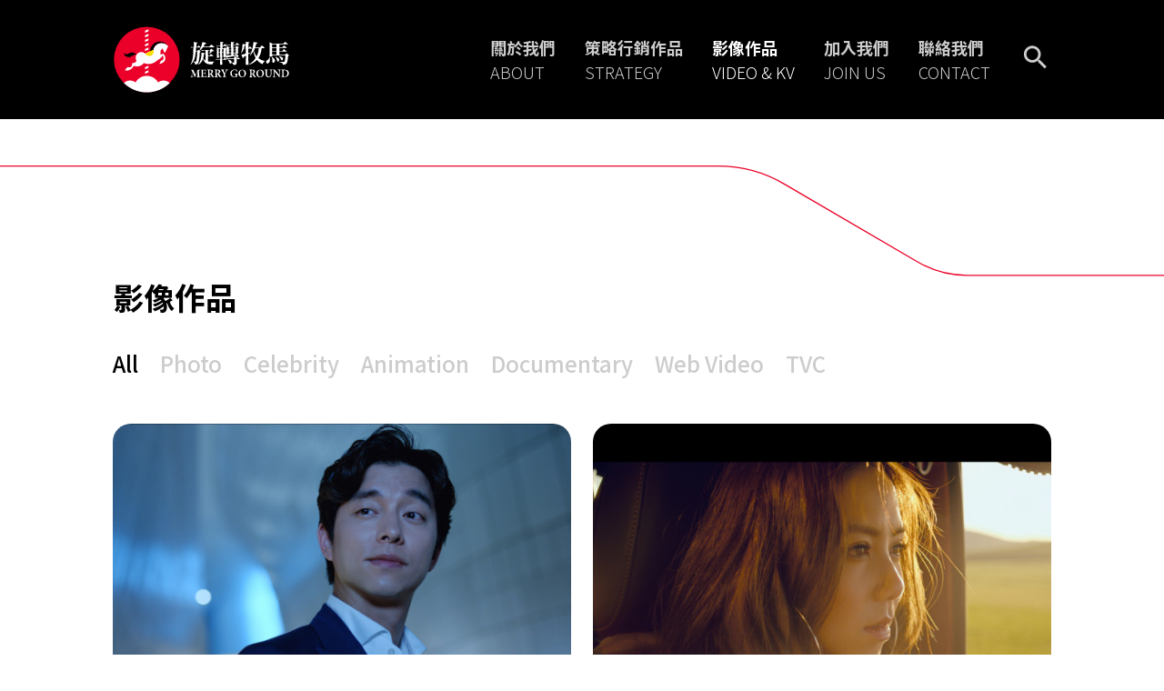

--- FILE ---
content_type: text/html; charset=utf-8
request_url: https://mgrstudio.net/work_film
body_size: 8578
content:

<!DOCTYPE html>
<html lang="zh-TW">
<head>
    
<base href="/">
<meta charset="UTF-8">
<meta http-equiv="X-UA-Compatible" content="IE=edge">
<meta name="viewport" content="width=device-width, initial-scale=1.0, maximum-scale=1.0">
<link rel="shortcut icon" type="image/x-icon" href="/assets/images/favicon.ico">
<link rel="icon" type="image/png" href="/assets/images/favicon-16x16.png" sizes="16x16">
<link rel="icon" type="image/png" href="/assets/images/favicon-32x32.png" sizes="32x32">
<link rel="icon" type="image/png" href="/assets/images/favicon-192x192.png" sizes="192x192">
<link rel="apple-touch-icon" sizes="180x180" href="/assets/images/apple-touch-icon.png">
<!--  -->
<title>影像作品｜旋轉牧馬 MGR Film</title>
<meta name="description" content="旋轉牧馬擅長透過創意包裝，以高韌性的執行力，用心製作每一支影像作品。作品涵蓋TVC電視廣告、網路影片、紀錄片、MV、短片，並擁有豐富跨國合作拍攝經驗，提供從前端廣告策略，到後端影片製作一連串完整且優質的整合行銷服務。">
<meta name="keywords" content="旋轉牧馬, 廣告, 整合行銷, 影像製作, 影片, 行銷案例,  TVC, 社群操作, 德國紅點, 德國IF獎, 廣告獎, MGR, filmmaking">
<meta property="og:site_name" content="影像作品｜旋轉牧馬 MGR Film">
<meta property="og:url" content="http://mgrstudio.net/work_film">
<meta property="og:type" content="website">
<meta property="og:title" content="影像作品｜旋轉牧馬 MGR Film">
<meta property="og:description" content="旋轉牧馬擅長透過創意包裝，以高韌性的執行力，用心製作每一支影像作品。作品涵蓋TVC電視廣告、網路影片、紀錄片、MV、短片，並擁有豐富跨國合作拍攝經驗，提供從前端廣告策略，到後端影片製作一連串完整且優質的整合行銷服務。">
<meta property="og:image" content="https://www.mgrstudio.net/upload/s/1652267736NW4cv.png">
<!--  -->
<link rel="stylesheet" href="assets/js/vendors/swiper/swiper.min.css">
<link rel="stylesheet" href="assets/js/vendors/pace/pace.min.css">
<link rel="stylesheet" href="assets/js/vendors/vue-loading-overlay/vue-loading-overlay.css">
<link rel="stylesheet" href="assets/css/tailwindcss/index.css?v=1768620396">
<link rel="stylesheet" href="assets/css/style.css?v=1768620396">

    <!-- Google Tag Manager -->
    <script>(function(w,d,s,l,i){w[l]=w[l]||[];w[l].push({'gtm.start':
    new Date().getTime(),event:'gtm.js'});var f=d.getElementsByTagName(s)[0],
    j=d.createElement(s),dl=l!='dataLayer'?'&l='+l:'';j.async=true;j.src=
    'https://www.googletagmanager.com/gtm.js?id='+i+dl;f.parentNode.insertBefore(j,f);
    })(window,document,'script','dataLayer','GTM-KQ46D58');</script>
    <!-- End Google Tag Manager -->

    <link rel="stylesheet" href="assets/css/pages/work_film.css">
</head>
<body id="page--work__film" class="page">
        <!-- Google Tag Manager (noscript) -->
    <noscript><iframe src="https://www.googletagmanager.com/ns.html?id=GTM-KQ46D58"
    height="0" width="0" style="display:none;visibility:hidden"></iframe></noscript>
    <!-- End Google Tag Manager (noscript) -->

    <div id="app" class="layout layout--default layout--light" v-cloak>
        
<header
    v-sticky
    style="--header-sticky-bgc: #000;"
    class="header"
    :class="{'is--open': header_showMenu, 'is--dark--theme': header_menuTheme === 'dark'}"
>
    <div class="header__container container mx-auto">
        <a class="logo" href="./">
            <template v-if="header_menuTheme === 'dark' || ($isMobile && header_showMenu)">
                <img src="assets/images/logo_dark.svg" alt="Logo">
            </template>
            <template v-else>
                <img src="assets/images/logo.svg" alt="Logo">
            </template>
        </a>
        <template v-if="!header_showMenu">
            <button class="btn__nav__toggler md:!hidden" @click="header_openMenu">
                <span></span>
                <span></span>
                <span></span>
            </button>
        </template>
        <template v-else>
            <button class="btn__nav__close hidden" @click="header_closeMenu">
                <span></span>
                <span></span>
            </button>
        </template>
        <div class="nav__collapse">
            <nav class="nav">
                <ul class="navbar">
                    <template v-for="nav in header_navs">
                        <li
                            class="navbar__item"
                            :class="nav.key === 'film' ? 'active' : ''"
                            :data-key="nav.key"
                        >
                            <a
                                class="navbar__item__link"
                                :href="nav.link.href"
                                :target="nav.link.external ? '_blank' : '_self'"
                                @click="header_closeMenu"
                            >
                                <span class="lang__tw">{{ nav.label_tw }}</span>
                                <span class="lang__en">{{ nav.label_en }}</span>
                            </a>
                        </li>
                    </template>
                </ul>
            </nav>
            <div class="search__btns">
                <button class="btn btn__search" @click="header_openSearchbox">
                    <i
                        class="icon icon-search-black"
                        :class="header_menuTheme === 'dark' ? 'md:icon-search-dark' : 'md:icon-search'"
                    ></i>
                </button>
            </div>
        </div>
    </div>
</header>
        <!--  -->
        <main class="main">
            <article class="section__container">
                <section class="section" id="work__film__list">
                    <div class="section__body">
                        <img class="colorbox__image w-full" src="assets/images/colorbox/紅線1.svg">
                        <h3 class="section__subtitle mb-8">
                            <div class="section__subtitle__inner">
                                <span class="title">影像作品</span>
                            </div>
                        </h3>
                        <div class="container mx-auto">
                            <ul class="category__tab hidden md:flex">
                                                                    <li
                                        class="category__tab__item"
                                        :class="{'active': selectedTab === '0'}"
                                        @click="onChangeTab('0')"
                                    >
                                        All                                    </li>
                                                                    <li
                                        class="category__tab__item"
                                        :class="{'active': selectedTab === '7'}"
                                        @click="onChangeTab('7')"
                                    >
                                        Photo                                    </li>
                                                                    <li
                                        class="category__tab__item"
                                        :class="{'active': selectedTab === '6'}"
                                        @click="onChangeTab('6')"
                                    >
                                        Celebrity                                    </li>
                                                                    <li
                                        class="category__tab__item"
                                        :class="{'active': selectedTab === '5'}"
                                        @click="onChangeTab('5')"
                                    >
                                        Animation                                    </li>
                                                                    <li
                                        class="category__tab__item"
                                        :class="{'active': selectedTab === '4'}"
                                        @click="onChangeTab('4')"
                                    >
                                        Documentary                                    </li>
                                                                    <li
                                        class="category__tab__item"
                                        :class="{'active': selectedTab === '2'}"
                                        @click="onChangeTab('2')"
                                    >
                                        Web Video                                    </li>
                                                                    <li
                                        class="category__tab__item"
                                        :class="{'active': selectedTab === '1'}"
                                        @click="onChangeTab('1')"
                                    >
                                        TVC                                    </li>
                                                            </ul>
                            <div class="category__tab__mb block md:hidden mb-7">
                                <select class="w-full" :value="selectedTab" @change="onChangeTab($event.target.value)">
                                                                            <option :value="'0'">
                                            All                                        </option>
                                                                            <option :value="'7'">
                                            Photo                                        </option>
                                                                            <option :value="'6'">
                                            Celebrity                                        </option>
                                                                            <option :value="'5'">
                                            Animation                                        </option>
                                                                            <option :value="'4'">
                                            Documentary                                        </option>
                                                                            <option :value="'2'">
                                            Web Video                                        </option>
                                                                            <option :value="'1'">
                                            TVC                                        </option>
                                                                    </select>
                            </div>
                            <ul class="work__list row min-h-[20vh] pb-20" :class="{'list--loading': isLoading}">
                                
            <li
                class="row__item w-full sm:w-1/2 mb-15"
                data-ssr
                :class="['is--big', 'md:w-1/2']"
            >
        
                <a class="mgr-work__item mgr-work__item--grid" href="https://www.mgrstudio.net/works/film/detail/100">
                    <div class="mgr-work__item__wrapper mb-3 md:mb-5">
                        <picture>
                            <img class="mgr-work__item__image" src="upload/works/s1652174710crtrK.jpg">
                        </picture>
        
                    </div>
                    <div class="mgr-work__item__info">
                        <div class="mgr-work__item__info__name">
                            ASUS
                        </div>
                        <div class="mgr-work__item__info__title">
                            ASUS x 孔劉 | We Love Photo
                        </div>
                    </div>
                </a>
            </li>
        
            <li
                class="row__item w-full sm:w-1/2 mb-15"
                data-ssr
                :class="['is--big', 'md:w-1/2']"
            >
        
                <a class="mgr-work__item mgr-work__item--grid" href="https://www.mgrstudio.net/works/film/detail/102">
                    <div class="mgr-work__item__wrapper mb-3 md:mb-5">
                        <picture>
                            <img class="mgr-work__item__image" src="upload/works/s1652148502B6LpS.jpeg">
                        </picture>
        
                    </div>
                    <div class="mgr-work__item__info">
                        <div class="mgr-work__item__info__name">
                            蜂鳥音樂
                        </div>
                        <div class="mgr-work__item__info__title">
                            G.E.M. 鄧紫棋 《倒數》 Official Music Video
                        </div>
                    </div>
                </a>
            </li>
        
            <li
                class="row__item w-full sm:w-1/2 mb-15"
                data-ssr
                :class="['md:w-1/3']"
            >
        
                <a class="mgr-work__item mgr-work__item--grid" href="https://www.mgrstudio.net/works/film/detail/181">
                    <div class="mgr-work__item__wrapper mb-3 md:mb-5">
                        <picture>
                            <img class="mgr-work__item__image" src="upload/works/s17664831358kWUB.png">
                        </picture>
        
                    </div>
                    <div class="mgr-work__item__info">
                        <div class="mgr-work__item__info__name">
                            ViewSonic
                        </div>
                        <div class="mgr-work__item__info__title">
                            ViewSonic｜Manager Advanced Video
                        </div>
                    </div>
                </a>
            </li>
        
            <li
                class="row__item w-full sm:w-1/2 mb-15"
                data-ssr
                :class="['md:w-1/3']"
            >
        
                <a class="mgr-work__item mgr-work__item--grid" href="https://www.mgrstudio.net/works/film/detail/180">
                    <div class="mgr-work__item__wrapper mb-3 md:mb-5">
                        <picture>
                            <img class="mgr-work__item__image" src="upload/works/s1766140642cYCvr.jpg">
                        </picture>
        
                    </div>
                    <div class="mgr-work__item__info">
                        <div class="mgr-work__item__info__name">
                            寶僑家品股份有限公司 P&amp;G Taiwan
                        </div>
                        <div class="mgr-work__item__info__title">
                            潘婷 x 許瑋甯｜瑋甯的後臺護髮秘密 Social Video
                        </div>
                    </div>
                </a>
            </li>
        
            <li
                class="row__item w-full sm:w-1/2 mb-15"
                data-ssr
                :class="['md:w-1/3']"
            >
        
                <a class="mgr-work__item mgr-work__item--grid" href="https://www.mgrstudio.net/works/film/detail/179">
                    <div class="mgr-work__item__wrapper mb-3 md:mb-5">
                        <picture>
                            <img class="mgr-work__item__image" src="upload/works/s1766139615Cwk8d.jpg">
                        </picture>
        
                    </div>
                    <div class="mgr-work__item__info">
                        <div class="mgr-work__item__info__name">
                            寶僑家品股份有限公司 P&amp;G Taiwan
                        </div>
                        <div class="mgr-work__item__info__title">
                            潘婷 x 許瑋甯｜ 快問快答 Social Video
                        </div>
                    </div>
                </a>
            </li>
        
            <li
                class="row__item w-full sm:w-1/2 mb-15"
                data-ssr
                :class="['md:w-1/3']"
            >
        
                <a class="mgr-work__item mgr-work__item--grid" href="https://www.mgrstudio.net/works/film/detail/178">
                    <div class="mgr-work__item__wrapper mb-3 md:mb-5">
                        <picture>
                            <img class="mgr-work__item__image" src="upload/works/s1766138245gDZ8L.jpg">
                        </picture>
        
                    </div>
                    <div class="mgr-work__item__info">
                        <div class="mgr-work__item__info__name">
                            寶僑家品股份有限公司 P&amp;G Taiwan
                        </div>
                        <div class="mgr-work__item__info__title">
                            潘婷 x 許瑋甯｜全新三分鐘奇蹟系列 輕盈篇
                        </div>
                    </div>
                </a>
            </li>
        
            <li
                class="row__item w-full sm:w-1/2 mb-15"
                data-ssr
                :class="['md:w-1/3']"
            >
        
                <a class="mgr-work__item mgr-work__item--grid" href="https://www.mgrstudio.net/works/film/detail/177">
                    <div class="mgr-work__item__wrapper mb-3 md:mb-5">
                        <picture>
                            <img class="mgr-work__item__image" src="upload/works/s1766132355NQnXF.jpg">
                        </picture>
        
                    </div>
                    <div class="mgr-work__item__info">
                        <div class="mgr-work__item__info__name">
                            遠東集團 FEG
                        </div>
                        <div class="mgr-work__item__info__title">
                            遠東集團 FEG｜形象影片 幸褔篇 IMPROVING LIVES
                        </div>
                    </div>
                </a>
            </li>
        
            <li
                class="row__item w-full sm:w-1/2 mb-15"
                data-ssr
                :class="['md:w-1/3']"
            >
        
                <a class="mgr-work__item mgr-work__item--grid" href="https://www.mgrstudio.net/works/film/detail/176">
                    <div class="mgr-work__item__wrapper mb-3 md:mb-5">
                        <picture>
                            <img class="mgr-work__item__image" src="upload/works/s17661321909iZim.jpg">
                        </picture>
        
                    </div>
                    <div class="mgr-work__item__info">
                        <div class="mgr-work__item__info__name">
                            遠東集團 FEG
                        </div>
                        <div class="mgr-work__item__info__title">
                            遠東集團 FEG｜形象影片 永續篇 FOR A SUSTAINABLE FUTURE
                        </div>
                    </div>
                </a>
            </li>
        
            <li
                class="row__item w-full sm:w-1/2 mb-15"
                data-ssr
                :class="['is--big', 'md:w-1/2']"
            >
        
                <a class="mgr-work__item mgr-work__item--grid" href="https://www.mgrstudio.net/works/film/detail/103">
                    <div class="mgr-work__item__wrapper mb-3 md:mb-5">
                        <picture>
                            <img class="mgr-work__item__image" src="upload/works/s1652148666ErUiD.jpeg">
                        </picture>
        <ul class="mgr-work__item__award__list"><li class="mgr-work__item__award__item is--lg">
                            <img
                                class="mgr-work__item__award__item__icon"
                                src="upload/awards/s1645607283DS5UN.png"
                                alt="iF設計獎2021"
                            >
                        </li><li class="mgr-work__item__award__item is--lg">
                            <img
                                class="mgr-work__item__award__item__icon"
                                src="upload/awards/s1645607425wgXbt.png"
                                alt="金點設計獎"
                            >
                        </li></ul>
                    </div>
                    <div class="mgr-work__item__info">
                        <div class="mgr-work__item__info__name">
                            小米台灣
                        </div>
                        <div class="mgr-work__item__info__title">
                            米家人日常系列廣告 EP1-EP6
                        </div>
                    </div>
                </a>
            </li>
        
            <li
                class="row__item w-full sm:w-1/2 mb-15"
                data-ssr
                :class="['is--big', 'md:w-1/2']"
            >
        
                <a class="mgr-work__item mgr-work__item--grid" href="https://www.mgrstudio.net/works/film/detail/142">
                    <div class="mgr-work__item__wrapper mb-3 md:mb-5">
                        <picture>
                            <img class="mgr-work__item__image" src="upload/works/s1652168823abcHB.png">
                        </picture>
        
                    </div>
                    <div class="mgr-work__item__info">
                        <div class="mgr-work__item__info__name">
                            全國電子
                        </div>
                        <div class="mgr-work__item__info__title">
                            全國電子2022新春微電影 | 日常
                        </div>
                    </div>
                </a>
            </li>
        
            <li
                class="row__item w-full sm:w-1/2 mb-15"
                data-ssr
                :class="['md:w-1/3']"
            >
        
                <a class="mgr-work__item mgr-work__item--grid" href="https://www.mgrstudio.net/works/film/detail/175">
                    <div class="mgr-work__item__wrapper mb-3 md:mb-5">
                        <picture>
                            <img class="mgr-work__item__image" src="upload/works/s1766127849xSVJk.jpg">
                        </picture>
        
                    </div>
                    <div class="mgr-work__item__info">
                        <div class="mgr-work__item__info__name">
                            寶舖建設
                        </div>
                        <div class="mgr-work__item__info__title">
                            寶舖建設｜2025全透明原生健康建築
                        </div>
                    </div>
                </a>
            </li>
        
            <li
                class="row__item w-full sm:w-1/2 mb-15"
                data-ssr
                :class="['md:w-1/3']"
            >
        
                <a class="mgr-work__item mgr-work__item--grid" href="https://www.mgrstudio.net/works/film/detail/174">
                    <div class="mgr-work__item__wrapper mb-3 md:mb-5">
                        <picture>
                            <img class="mgr-work__item__image" src="upload/works/s1765957405NLJh3.jpg">
                        </picture>
        
                    </div>
                    <div class="mgr-work__item__info">
                        <div class="mgr-work__item__info__name">
                            LINE Pay
                        </div>
                        <div class="mgr-work__item__info__title">
                            LINE Pay｜電支上線系列影片
                        </div>
                    </div>
                </a>
            </li>
        
            <li
                class="row__item w-full sm:w-1/2 mb-15"
                data-ssr
                :class="['md:w-1/3']"
            >
        
                <a class="mgr-work__item mgr-work__item--grid" href="https://www.mgrstudio.net/works/film/detail/173">
                    <div class="mgr-work__item__wrapper mb-3 md:mb-5">
                        <picture>
                            <img class="mgr-work__item__image" src="upload/works/s1765265005YAsE7.jpg">
                        </picture>
        
                    </div>
                    <div class="mgr-work__item__info">
                        <div class="mgr-work__item__info__name">
                            LINE Pay
                        </div>
                        <div class="mgr-work__item__info__title">
                            LINE Pay｜相伴你的每一天
                        </div>
                    </div>
                </a>
            </li>
        
            <li
                class="row__item w-full sm:w-1/2 mb-15"
                data-ssr
                :class="['md:w-1/3']"
            >
        
                <a class="mgr-work__item mgr-work__item--grid" href="https://www.mgrstudio.net/works/film/detail/172">
                    <div class="mgr-work__item__wrapper mb-3 md:mb-5">
                        <picture>
                            <img class="mgr-work__item__image" src="upload/works/s1761729242HDtgx.jpg">
                        </picture>
        
                    </div>
                    <div class="mgr-work__item__info">
                        <div class="mgr-work__item__info__name">
                            寶舖建設
                        </div>
                        <div class="mgr-work__item__info__title">
                            寶舖建設｜只蓋健康好房子
                        </div>
                    </div>
                </a>
            </li>
        
            <li
                class="row__item w-full sm:w-1/2 mb-15"
                data-ssr
                :class="['md:w-1/3']"
            >
        
                <a class="mgr-work__item mgr-work__item--grid" href="https://www.mgrstudio.net/works/film/detail/171">
                    <div class="mgr-work__item__wrapper mb-3 md:mb-5">
                        <picture>
                            <img class="mgr-work__item__image" src="upload/works/s1761729145WBuYx.jpg">
                        </picture>
        
                    </div>
                    <div class="mgr-work__item__info">
                        <div class="mgr-work__item__info__name">
                            寶舖建設
                        </div>
                        <div class="mgr-work__item__info__title">
                            寶舖建設｜全透明健康建築
                        </div>
                    </div>
                </a>
            </li>
        
            <li
                class="row__item w-full sm:w-1/2 mb-15"
                data-ssr
                :class="['md:w-1/3']"
            >
        
                <a class="mgr-work__item mgr-work__item--grid" href="https://www.mgrstudio.net/works/film/detail/170">
                    <div class="mgr-work__item__wrapper mb-3 md:mb-5">
                        <picture>
                            <img class="mgr-work__item__image" src="upload/works/s1761729015D78bw.jpg">
                        </picture>
        
                    </div>
                    <div class="mgr-work__item__info">
                        <div class="mgr-work__item__info__name">
                            寶僑家品股份有限公司 P&amp;G Taiwan
                        </div>
                        <div class="mgr-work__item__info__title">
                            HAIR RECIPE｜生薑清茶洗髪精 Social Video
                        </div>
                    </div>
                </a>
            </li>
                                        <template v-for="(item, itemkey) in works">
                                    <li
                                        class="row__item w-full sm:w-1/2 mb-15"
                                        :class="(selectedTab === '0' && WORK_BIG_KEYS.indexOf(itemkey + 1) > -1) ? 'is--big md:w-1/2' : 'md:w-1/3'"
                                    >
                                        <mgr-work-item
                                            :mode="'grid'"
                                            :data="item"
                                            :award-icon="'lg'"
                                            :link="{ href: item.work_link, external: false }"
                                        ></mgr-work-item>
                                    </li>
                                </template>
                            </ul>
                        </div>
                    </div>
                </section>
            </article>
        </main>
        <!--  -->
        <footer class="footer">
    <div class="footer__container container mx-auto">
        <div class="footer__logo">
            <img class="w-full" src="assets/images/logo_footer.svg" alt="Footer Logo">
        </div>
        <div class="footer__navbar mb-25">
            <div class="footer__menu">
                <p class="footer__menu__title">關於我們 About Us</p>
                <div class="footer__menu__divider"></div>
                <ul class="footer__menu__items">
                    <li class="footer__menu__item">
                        <a class="footer__menu__item__link" href="about_us.php?tab=1#tabs">策略行銷 Strategic Marketing</a>
                    </li>
                    <li class="footer__menu__item">
                        <a class="footer__menu__item__link" href="about_us.php?tab=2#tabs">影像製作 Filming</a>
                    </li>
                    <li class="footer__menu__item">
                        <a class="footer__menu__item__link" href="about_us.php?tab=3#tabs">攝影器材 Film Making Equipments</a>
                    </li>
                    <li class="footer__menu__item">
                        <a class="footer__menu__item__link" href="about_us.php?tab=4#tabs">空間出租 Creative Space</a>
                    </li>
                </ul>
            </div>
            <div class="footer__menu">
                <p class="footer__menu__title">策略行銷作品 Strategy</p>
                <div class="footer__menu__divider"></div>
                <ul class="footer__menu__items">
                    <li class="footer__menu__item">
                        <a class="footer__menu__item__link" href="work_strategy.php">作品列表 Project List</a>
                    </li>
                </ul>
            </div>
            <div class="footer__menu">
                <p class="footer__menu__title">影像作品 Video & KV</p>
                <div class="footer__menu__divider"></div>
                <ul class="footer__menu__items">
                    <li class="footer__menu__item">
                        <a class="footer__menu__item__link" href="work_film.php">作品列表 Project List</a>
                    </li>
                </ul>
            </div>
            <div class="footer__menu">
                <p class="footer__menu__title">加入我們 Join Us</p>
                <div class="footer__menu__divider"></div>
                <ul class="footer__menu__items">
                    <li class="footer__menu__item">
                        <a class="footer__menu__item__link" href="join_us.php">職涯發展/文化/環境 Career</a>
                    </li>
                    <li class="footer__menu__item">
                        <a class="footer__menu__item__link" href="join_us.php#jobs">職缺說明 Job Opportunities</a>
                    </li>
                </ul>
            </div>
        </div>
        <div class="footer__infomation">
            <div class="copyright">
                ©2022 Merry Go Round Inc.<br>
                All Rights Reserved
            </div>
            <div class="company">
                <div class="company__info">
                    <span class="company__address">106台北市復興南路一段279巷32號1F</span>
                    <span class="company__phone">
                        <a href="tel:02-23258665">02-2325-8665</a>
                    </span>
                    <span class="company__email">
                        <a href="mailto:film@mgrstudio.net">film@mgrstudio.net</a>
                    </span>
                </div>
                <div class="company__social">
                    <a class="social__link" href="https://www.facebook.com/MGRstudio" target="_blank">
                        <i class="icon icon-facebook"></i>
                    </a>
                    <a class="social__link" href="https://www.instagram.com/mgrfilm_ad/" target="_blank">
                        <i class="icon icon-instagram"></i>
                    </a>
                    <a class="social__link" href="https://papiin.com/MGRstudio/work" target="_blank">
                        <i class="icon icon-papiin"></i>
                    </a>
                    <a class="social__link" href="https://www.youtube.com/channel/UCb20ApW9EqTq4GDiQJs3eRA" target="_blank">
                        <i class="icon icon-youtube"></i>
                    </a>
                    <a class="social__link" href="https://vimeo.com/user24299377" target="_blank">
                        <i class="icon icon-vimeo"></i>
                    </a>
                </div>
            </div>
        </div>
    </div>

    <!-- 滾動回到最上方 -->
    <mgr-back2top></mgr-back2top>
</footer>
        
<!-- gloobal search -->
<mgr-searchbox></mgr-searchbox>

<!-- global modal -->
<mgr-transition :name="'mgr-work__modal'">
    <template v-if="globalModal_configs.show">
        <mgr-work-modal
            :type="globalModal_configs.type"
            :data="globalModal_configs.data"
            @closed="$modal('close')"
        ></mgr-work-modal>
    </template>
</mgr-transition>
<!--  -->
    </div>
    <!--  -->
    <div class="loading__panel">
    <div class="loading">
        <div class="loading__arrow"></div>
        <div class="loading__arrow"></div>
        <div class="loading__arrow"></div>
    </div>
</div>
    <!-- all vendors -->
<script src="assets/js/vendors.min.js"></script>
<!-- global vue component templates -->
<script type="text/x-template" id="template-mgr-transition">
    <component
        :is="transitionComponent"
        :name="name"
        :mode="mode"
        @before-enter="$emit('before-enter', $event)"
        @enter="$emit('enter', $event)"
        @after-enter="$emit('after-enter', $event)"
        @before-leave="$emit('before-leave', $event)"
        @leave="$emit('leave', $event)"
        @after-leave="$emit('after-leave', $event)"
    >
        <slot />
    </component>
</script>

<script type="text/x-template" id="template-mgr-transition-collapse-height">
    <transition-group
        :name="'mgr-transition-collapse-height'"
        @before-enter="beforeEnter"
        @enter="enter"
        @after-enter="afterEnter"
        @before-leave="beforeLeave"
        @leave="leave"
        @after-leave="afterLeave"
    >
        <slot />
    </transition-group>
</script>

<script type="text/x-template" id="template-mgr-back2top">
    <mgr-transition :name="'mgr-back2top'">
        <button
            id="btn__back2top"
            v-show="show"
            :class="{'is--fixed': isFixed }"
            :disabled="disabled"
            @click="onScrollToTop"
        >
            <img src="assets/images/back2top.svg">
        </button>
    </mgr-transition>
</script>
<script type="text/x-template" id="template-mgr-arrow">
    <div class="mgr-arrow__wrapper" @click="$emit('click')">
        <div
            class="mgr-arrow"
            :class="`is--${direction}`"
            :style="styles"
        ></div>
    </div>
</script>
<script type="text/x-template" id="template-mgr-searchbox">
    <mgr-transition :name="'mgr-searchbox'">
        <div class="mgr-searchbox" v-if="show">
            <div class="container mx-auto">
                <div class="flex justify-between mb-10">
                    <div class="logo">
                        <img src="assets/images/logo.png" alt="Logo">
                    </div>
                    <button class="btn__close" @click="onClosed">
                        <span></span>
                        <span></span>
                    </button>
                </div>
                <div class="searcharea mb-15 md:mb-32">
                    <div class="searcharea__input">
                        <input
                            type="text"
                            placeholder="Search"
                            ref="searchText"
                            v-model="searchText"
                            @keypress.enter="onSearch"
                        >
                        <i class="icon icon-search-white" @click="onSearch"></i>
                    </div>
                    <ul class="searcharea__tag">
                        <template v-for="tag in tags">
                            <li class="searcharea__tag__item">
                                <input
                                    type="checkbox"
                                    name="searcharea__tag"
                                    :id="`searcharea__tag__${tag.name}`"
                                    :value="tag.value"
                                    v-model="selectedTags"
                                >
                                <label
                                    class="searcharea__tag__item__name"
                                    :for="`searcharea__tag__${tag.name}`"
                                >{{ tag.name }}</label>
                            </li>
                        </template>
                    </ul>
                </div>
                <template v-if="isLoading">
                    <section class="section" id="section__search__loading">
                        <div class="loading">
                            <div class="loading__arrow"></div>
                            <div class="loading__arrow"></div>
                            <div class="loading__arrow"></div>
                        </div>
                    </section>
                </template>
                <template v-else-if="isSearchEmpty">
                    <div class="text-center text-white text-2xl py-15">
                        請輸入搜尋條件
                    </div>
                </template>
                <template v-else-if="isWorkStrategyEmpty && isWorkFilmEmpty">
                    <div class="text-center text-white text-2xl py-15">
                        查無結果
                    </div>
                </template>
                <template v-else>
                    <section class="section" id="section__search__strategy" v-if="!isWorkStrategyEmpty">
                        <h3 class="section__subtitle mb-8">
                            <div class="section__subtitle__inner">
                                <span class="title">策略行銷作品</span>
                            </div>
                        </h3>
                        <ul class="work__list row pb-15 md:pb-20">
                            <template v-for="item in works.strategy">
                                <li class="row__item w-1/2 md:w-1/3 mb-4 md:mb-15">
                                    <mgr-work-item
                                        :mode="'card'"
                                        :data="item"
                                        :award-icon="'lg'"
                                        :link="{ href: `works/strategy/detail/${item.id}`, external: false }"
                                    ></mgr-work-item>
                                </li>
                            </template>
                        </ul>
                    </section>
                    <section class="section" id="section__search__film" v-if="!isWorkFilmEmpty">
                        <h3 class="section__subtitle mb-8">
                            <div class="section__subtitle__inner">
                                <span class="title">影像作品</span>
                            </div>
                        </h3>
                        <ul class="work__list row pb-15 md:pb-20">
                            <template v-for="item in works.film">
                                <li class="row__item w-full sm:w-1/2 md:w-1/3 mb-10 md:mb-15">
                                    <mgr-work-item
                                        :mode="'grid'"
                                        :data="item"
                                        :award-icon="'lg'"
                                        :link="{ href: `works/film/detail/${item.id}`, external: false }"
                                    ></mgr-work-item>
                                </li>
                            </template>
                        </ul>
                    </section>
                </template>
            </div>
        </div>
    </mgr-transition>
</script>
<script type="text/x-template" id="template-mgr-work-item">
    <transition>
        <template v-if="mode === 'card'">
            <a class="mgr-work__item mgr-work__item--card" :href="link.href" :target="link.external ? '_blank' : '_self'">
                <picture>
                    <img class="mgr-work__item__image" :src="data.image">
                </picture>
                <div class="mgr-work__item__info">
                    <p class="mgr-work__item__info__name">{{ data.name }}</p>
                    <p class="mgr-work__item__info__title">{{ data.work_name }}</p>
                </div>
                <template v-if="data.awards.length > 0">
                    <ul class="mgr-work__item__award__list">
                        <template v-for="award_item in data.awards">
                            <li
                                class="mgr-work__item__award__item"
                                :class="{'is--lg': awardIcon === 'lg', 'is--md': awardIcon === 'md', 'is--sm': awardIcon === 'sm'}"
                            >
                                <img class="mgr-work__item__award__item__icon" :src="award_item.icon">
                            </li>
                        </template>
                    </ul>
                </template>
            </a>
        </template>
        <template v-else-if="mode === 'grid'">
            <a class="mgr-work__item mgr-work__item--grid" :href="link.href" :target="link.external ? '_blank' : '_self'">
                <div class="mgr-work__item__wrapper mb-3 md:mb-5">
                    <picture>
                        <img class="mgr-work__item__image" :src="data.image">
                    </picture>
                    <template v-if="data.awards.length > 0">
                        <ul class="mgr-work__item__award__list">
                            <template v-for="award_item in data.awards">
                                <li
                                    class="mgr-work__item__award__item" 
                                    :class="{'is--lg': awardIcon === 'lg', 'is--sm': awardIcon === 'sm'}"
                                >
                                    <img class="mgr-work__item__award__item__icon" :src="award_item.icon">
                                </li>
                            </template>
                        </ul>
                    </template>
                </div>
                <div class="mgr-work__item__info">
                    <div class="mgr-work__item__info__name">{{ data.name }}</div>
                    <div class="mgr-work__item__info__title" v-html="$nl2br(data.work_name)"></div>
                </div>
            </a>
        </template>
        <template v-else-if="mode === 'grid-award'">
            <a class="mgr-work__item mgr-work__item--grid--award" :href="link.href" :target="link.external ? '_blank' : '_self'">
                <div class="mgr-work__item__wrapper mb-3 md:mb-5">
                    <picture>
                        <img class="mgr-work__item__image" :src="data.image">
                    </picture>
                </div>
                <div class="mgr-work__item__info mb-4 md:mb-7">
                    <div class="mgr-work__item__info__title mb-3" v-html="$nl2br(data.work_name)"></div>
                    <div class="mgr-work__item__info__name">{{ data.name }}・{{ data.year }}</div>
                </div>
                <template v-if="data.awards.length > 0">
                    <ul class="mgr-work__item__award__list">
                        <template v-for="award_item in data.awards">
                            <li
                                class="mgr-work__item__award__item"
                                :class="{'is--lg': awardIcon === 'lg', 'is--sm': awardIcon === 'sm'}"
                            >
                                <img class="mgr-work__item__award__item__icon" :src="award_item.icon">
                            </li>
                        </template>
                    </ul>
                </template>
            </a>
        </template>
    </transition>
</script>
<script type="text/x-template" id="template-mgr-work-modal">
    <div class="mgr-work__modal">
        <div class="mgr-work__modal__overlay"></div>
        <div class="mgr-work__modal__dialog">
            <button class="mgr-work__modal__btn__close" @click="onClosed">
                <span></span>
                <span></span>
            </button>
            <div class="mgr-work__modal__body">
                <div class="h-full container mx-auto">
                    <div class="h-full" :class="`work__modal__${type}`">
                        <template v-if="type === 'image'">
                            <figure>
                                <img :src="data.src" :alt="data.caption">
                                <figcaption class="px-3">{{ data.caption }}</figcaption>
                            </figure>
                        </template>
                        <template v-if="type === 'video'">
                            <div class="bg-black h-full rounded-[15px]">
                                <iframe
                                    :src="data.src"
                                    title="YouTube video player"
                                    frameborder="0"
                                    allow="accelerometer; autoplay; clipboard-write; encrypted-media; gyroscope; picture-in-picture"
                                    allowfullscreen
                                ></iframe>
                            </div>
                            <span class="caption text-dark px-3">{{ data.caption }}</span>
                        </template>
                        <template v-else-if="type === 'slide'">
                            <div class="row flex-nowrap flex-col md:flex-row h-[80%] md:h-full">
                                <div class="slide__slider__wrapper h-full">
                                    <div class="swiper" slide-slider>
                                        <div class="swiper-wrapper">
                                            <template v-for="image in data.images">
                                                <div class="swiper-slide">
                                                    <figure>
                                                        <img :src="image.src" :alt="image.caption">
                                                        <figcaption class="px-3">{{ image.caption }}</figcaption>
                                                    </figure>
                                                </div>
                                            </template>
                                        </div>
                                    </div>
                                </div>
                                <div class="thumbs__slider__wrapper h-[20%] md:h-full">
                                    <div class="swiper swiper-no-swiping" thumbs-slider>
                                        <div class="swiper-wrapper">
                                            <template v-for="image in data.images">
                                                <div class="swiper-slide">
                                                    <img :src="image.src">
                                                </div>
                                            </template>
                                        </div>
                                    </div>
                                    <mgr-arrow
                                        class="swiper-prevBtn"
                                        :direction="!$isMobile ? 'up' : 'left'"
                                        :colors="{ bgc: '#fff', hover: '#bbb' }"
                                    ></mgr-arrow>
                                    <mgr-arrow
                                        class="swiper-nextBtn"
                                        :direction="!$isMobile ? 'down' : 'right'"
                                        :colors="{ bgc: '#fff', hover: '#bbb' }"
                                    ></mgr-arrow>
                                </div>
                            </div>
                        </template>
                        <template v-else-if="type === 'carousel'">
                            <div class="carousel__slider__wrapper h-full">
                                <div class="swiper swiper-no-swiping" carousel-slider>
                                    <div class="swiper-wrapper">
                                        <template v-for="image in data.images">
                                            <div class="swiper-slide">
                                                <figure>
                                                    <img :src="image.src" :alt="image.caption">
                                                    <figcaption class="px-3">{{ image.caption }}</figcaption>
                                                </figure>
                                            </div>
                                        </template>
                                    </div>
                                    <mgr-arrow
                                        class="swiper-prevBtn"
                                        :direction="'left'"
                                        :colors="{ bgc: '#fff', hover: '#bbb' }"
                                    ></mgr-arrow>
                                    <mgr-arrow
                                        class="swiper-nextBtn"
                                        :direction="'right'"
                                        :colors="{ bgc: '#fff', hover: '#bbb' }"
                                    ></mgr-arrow>
                                </div>
                            </div>
                        </template>
                    </div>
                </div>
            </div>
        </div>
    </div>
</script>
<script type="text/x-template" id="template-mgr-image-group">
    <div class="mgr-image-group">
        <div class="grid__wrapper" :class="`is--${mode}`">
            <template v-for="image in images.slice(0, 3)">
                <div class="grid__item" @click="$emit('image-click', image.src)">
                    <img class="grid__item__image" :src="image.src">
                </div>
            </template>
        </div>
    </div>
</script>
<script type="text/x-template" id="template-mgr-google-recaptcha">
    <div id="google-recaptcha"></div>
</script>
<!-- global functions -->
<script src="assets/js/coder/_func.js"></script>
<script src="assets/js/global-vue.js"></script>
<script src="assets/js/global.js"></script>
    <script>
        ;(function (Vue, $) {
            const vm = new Vue({
                data() {
                    return {
                        WORK_BIG_KEYS: [1,2,9,10],
                        selectedTab: '0',
                        //page: ,
                        //hasMore:  === 1 ? true : false,
                        page:0,
                        hasMore:true,
                        isLoading: false,
                        works: [],
                    };
                },
                methods: {
                    onChangeTab(val) {
                        location.href = 'work_film.php?wst_id='+val;
                        /*if (this.selectedTab !== val) {
                            this.works = [];
                            $('.work__list').find('.row__item[data-ssr]').remove();
                        }

                        this.selectedTab = val;
                        this.page = 1;
                        this.hasMore = true;
                        this.$nextTick(() => {
                            this.onLoadMoreData();
                        });*/
                    },
                    onLoadMoreData() {
                        if (this.isLoading) {
                            return;
                        }

                        if (!this.hasMore) {
                            this.isLoading = true;
                            setTimeout(() => {
                                this.isLoading = false;
                            }, 1500);
                            return;
                        }

                        this.isLoading = true;
                        this.WORK_BIG_KEYS = [];
                        $.ajax({
                            type: 'GET',
                            url: `./api/works/film/worksType/${this.selectedTab}/page/${this.page}?not_in=181,180,179,178,177,176,175,174,173,172,171,170,100,102,103,142`,
                            dataType: 'json',
                        }).done((res) => {
                            if (!res.retResult) {
                                this.hasMore = false;
                                return;
                            }

                            const { page, item: data } = res.data;
                            this.page = page.page;
                            this.hasMore = page.nextpage === 1 ? true : false;

                            const items = data.map((item) => {
                                return {
                                    id: item.id,
                                    name: item.name,
                                    work_name: item.work_name,
                                    work_link: item.work_link,
                                    image: item.image,
                                    awards: item.awards.map((award_item) => {
                                        return { icon: award_item.image };
                                    }),
                                };
                            });
                            this.works = this.works.concat(items);
                        }).fail((error) => {
                            throw error;
                        }).always(() => {
                            this.isLoading = false;
                        });
                    }
                },
                mounted() {
                    let timer = null;

                    this.$bus.$on('window-scroll', () => {
                        const $el = $('.work__list .row__item:last-child');
                        if ($el.length <= 0) {
                            return;
                        }

                        const isInViewport = $el.$isInViewport();
                        if (isInViewport) {
                            clearTimeout(timer);
                            timer = setTimeout(() => {
                                this.page += 1;
                                this.onLoadMoreData();
                            }, 500);
                        }
                    });
                },
            });
    
            renderApp(vm);
        })(Vue, $)
    </script>
</body>
</html>


--- FILE ---
content_type: text/html; charset=utf-8
request_url: https://mgrstudio.net/api/works/tags
body_size: 329
content:


{"retResult":true,"retCode":"200","retMsg":"","data":{"item":["\u7b56\u7565\u884c\u92b7","Branding","\u7d00\u5be6\u578b\u5ee3\u544a","\u5e55\u5f8c\u82b1\u7d6e","Behind the Scenes","Scenario Photo","Social Content","\u60a0\u904a\u5361","\u4e0d\u8001\u9a0e\u58eb","Benz","\u5bcc\u90a6","\u9060\u50b3","Lenovo","\u4e16\u5927\u904b","Acer","MV","\u5168\u570b\u96fb\u5b50","ASUS","\u60a0\u904a\u4ed8","KeyVisual","Video","\u6578\u4f4d\u4e92\u52d5"]}}

--- FILE ---
content_type: text/css
request_url: https://mgrstudio.net/assets/js/vendors/pace/pace.min.css
body_size: 276
content:
/*!
 * pace.js v1.2.4 | Default theme
 * https://github.com/CodeByZach/pace/
 * Licensed MIT © HubSpot, Inc.
 */
 .pace{-webkit-pointer-events:none;pointer-events:none;-webkit-user-select:none;-moz-user-select:none;user-select:none}.pace-inactive{display:none}.pace .pace-progress{background:var(--color-primary);position:fixed;z-index:2000;top:0;right:100%;width:100%;height:2px}


--- FILE ---
content_type: text/css
request_url: https://mgrstudio.net/assets/js/vendors/vue-loading-overlay/vue-loading-overlay.css
body_size: 256
content:
.vld-shown {
  overflow: hidden;
}

.vld-overlay {
  bottom: 0;
  left: 0;
  position: absolute;
  right: 0;
  top: 0;
  align-items: center;
  display: none;
  justify-content: center;
  overflow: hidden;
  z-index: 9999;
}

.vld-overlay.is-active {
  display: flex;
}

.vld-overlay.is-full-page {
  z-index: 9999;
  position: fixed;
}

.vld-overlay .vld-background {
  bottom: 0;
  left: 0;
  position: absolute;
  right: 0;
  top: 0;
  background: #fff;
  opacity: 0.5;
}

.vld-overlay .vld-icon, .vld-parent {
  position: relative;
}


--- FILE ---
content_type: text/css
request_url: https://mgrstudio.net/assets/css/tailwindcss/index.css?v=1768620396
body_size: 8319
content:
@charset "UTF-8";
@import url("https://fonts.googleapis.com/css2?family=Noto+Sans+TC:wght@300;400;500;700;900&display=swap");
@import url("https://cdnjs.cloudflare.com/ajax/libs/font-awesome/5.9.0/css/all.min.css");
@media (min-width: 992px) {}/*! tailwindcss v2.2.19 | MIT License | https://tailwindcss.com *//*! modern-normalize v1.1.0 | MIT License | https://github.com/sindresorhus/modern-normalize *//*
Document
========
*//**
Use a better box model (opinionated).
*/*,
::before,
::after {
	-webkit-box-sizing: border-box;
	        box-sizing: border-box;
}/**
Use a more readable tab size (opinionated).
*/html {
	-moz-tab-size: 4;
	-o-tab-size: 4;
	   tab-size: 4;
}/**
1. Correct the line height in all browsers.
2. Prevent adjustments of font size after orientation changes in iOS.
*/html {
	line-height: 1.15; /* 1 */
	-webkit-text-size-adjust: 100%; /* 2 */
}/*
Sections
========
*//**
Remove the margin in all browsers.
*/body {
	margin: 0;
}/**
Improve consistency of default fonts in all browsers. (https://github.com/sindresorhus/modern-normalize/issues/3)
*/body {
	font-family:
		system-ui,
		-apple-system, /* Firefox supports this but not yet `system-ui` */
		'Segoe UI',
		Roboto,
		Helvetica,
		Arial,
		sans-serif,
		'Apple Color Emoji',
		'Segoe UI Emoji';
}/*
Grouping content
================
*//**
1. Add the correct height in Firefox.
2. Correct the inheritance of border color in Firefox. (https://bugzilla.mozilla.org/show_bug.cgi?id=190655)
*/hr {
	height: 0; /* 1 */
	color: inherit; /* 2 */
}/*
Text-level semantics
====================
*//**
Add the correct text decoration in Chrome, Edge, and Safari.
*/abbr[title] {
	-webkit-text-decoration: underline dotted;
	        text-decoration: underline dotted;
}/**
Add the correct font weight in Edge and Safari.
*/b,
strong {
	font-weight: bolder;
}/**
1. Improve consistency of default fonts in all browsers. (https://github.com/sindresorhus/modern-normalize/issues/3)
2. Correct the odd 'em' font sizing in all browsers.
*/code,
kbd,
samp,
pre {
	font-family:
		ui-monospace,
		SFMono-Regular,
		Consolas,
		'Liberation Mono',
		Menlo,
		monospace; /* 1 */
	font-size: 1em; /* 2 */
}/**
Add the correct font size in all browsers.
*/small {
	font-size: 80%;
}/**
Prevent 'sub' and 'sup' elements from affecting the line height in all browsers.
*/sub,
sup {
	font-size: 75%;
	line-height: 0;
	position: relative;
	vertical-align: baseline;
}sub {
	bottom: -0.25em;
}sup {
	top: -0.5em;
}/*
Tabular data
============
*//**
1. Remove text indentation from table contents in Chrome and Safari. (https://bugs.chromium.org/p/chromium/issues/detail?id=999088, https://bugs.webkit.org/show_bug.cgi?id=201297)
2. Correct table border color inheritance in all Chrome and Safari. (https://bugs.chromium.org/p/chromium/issues/detail?id=935729, https://bugs.webkit.org/show_bug.cgi?id=195016)
*/table {
	text-indent: 0; /* 1 */
	border-color: inherit; /* 2 */
}/*
Forms
=====
*//**
1. Change the font styles in all browsers.
2. Remove the margin in Firefox and Safari.
*/button,
input,
optgroup,
select,
textarea {
	font-family: inherit; /* 1 */
	font-size: 100%; /* 1 */
	line-height: 1.15; /* 1 */
	margin: 0; /* 2 */
}/**
Remove the inheritance of text transform in Edge and Firefox.
1. Remove the inheritance of text transform in Firefox.
*/button,
select { /* 1 */
	text-transform: none;
}/**
Correct the inability to style clickable types in iOS and Safari.
*/button,
[type='button'],
[type='reset'],
[type='submit'] {
	-webkit-appearance: button;
}/**
Remove the inner border and padding in Firefox.
*/::-moz-focus-inner {
	border-style: none;
	padding: 0;
}/**
Restore the focus styles unset by the previous rule.
*/:-moz-focusring {
	outline: 1px dotted ButtonText;
}/**
Remove the additional ':invalid' styles in Firefox.
See: https://github.com/mozilla/gecko-dev/blob/2f9eacd9d3d995c937b4251a5557d95d494c9be1/layout/style/res/forms.css#L728-L737
*/:-moz-ui-invalid {
	box-shadow: none;
}/**
Remove the padding so developers are not caught out when they zero out 'fieldset' elements in all browsers.
*/legend {
	padding: 0;
}/**
Add the correct vertical alignment in Chrome and Firefox.
*/progress {
	vertical-align: baseline;
}/**
Correct the cursor style of increment and decrement buttons in Safari.
*/::-webkit-inner-spin-button,
::-webkit-outer-spin-button {
	height: auto;
}/**
1. Correct the odd appearance in Chrome and Safari.
2. Correct the outline style in Safari.
*/[type='search'] {
	-webkit-appearance: textfield; /* 1 */
	outline-offset: -2px; /* 2 */
}/**
Remove the inner padding in Chrome and Safari on macOS.
*/::-webkit-search-decoration {
	-webkit-appearance: none;
}/**
1. Correct the inability to style clickable types in iOS and Safari.
2. Change font properties to 'inherit' in Safari.
*/::-webkit-file-upload-button {
	-webkit-appearance: button; /* 1 */
	font: inherit; /* 2 */
}/*
Interactive
===========
*//*
Add the correct display in Chrome and Safari.
*/summary {
	display: list-item;
}/**
 * Manually forked from SUIT CSS Base: https://github.com/suitcss/base
 * A thin layer on top of normalize.css that provides a starting point more
 * suitable for web applications.
 *//**
 * Removes the default spacing and border for appropriate elements.
 */blockquote,
dl,
dd,
h1,
h2,
h3,
h4,
h5,
h6,
hr,
figure,
p,
pre {
  margin: 0;
}button {
  background-color: transparent;
  background-image: none;
}fieldset {
  margin: 0;
  padding: 0;
}ol,
ul {
  list-style: none;
  margin: 0;
  padding: 0;
}/**
 * Tailwind custom reset styles
 *//**
 * 1. Use the user's configured `sans` font-family (with Tailwind's default
 *    sans-serif font stack as a fallback) as a sane default.
 * 2. Use Tailwind's default "normal" line-height so the user isn't forced
 *    to override it to ensure consistency even when using the default theme.
 */html {
  font-family: "Noto Sans CJK TC", system-ui, -apple-system, BlinkMacSystemFont, "Segoe UI", Roboto, "Helvetica Neue", Arial, "Noto Sans", sans-serif, "Apple Color Emoji", "Segoe UI Emoji", "Segoe UI Symbol", "Noto Color Emoji"; /* 1 */
  line-height: 1.5; /* 2 */
}/**
 * Inherit font-family and line-height from `html` so users can set them as
 * a class directly on the `html` element.
 */body {
  font-family: inherit;
  line-height: inherit;
}/**
 * 1. Prevent padding and border from affecting element width.
 *
 *    We used to set this in the html element and inherit from
 *    the parent element for everything else. This caused issues
 *    in shadow-dom-enhanced elements like <details> where the content
 *    is wrapped by a div with box-sizing set to `content-box`.
 *
 *    https://github.com/mozdevs/cssremedy/issues/4
 *
 *
 * 2. Allow adding a border to an element by just adding a border-width.
 *
 *    By default, the way the browser specifies that an element should have no
 *    border is by setting it's border-style to `none` in the user-agent
 *    stylesheet.
 *
 *    In order to easily add borders to elements by just setting the `border-width`
 *    property, we change the default border-style for all elements to `solid`, and
 *    use border-width to hide them instead. This way our `border` utilities only
 *    need to set the `border-width` property instead of the entire `border`
 *    shorthand, making our border utilities much more straightforward to compose.
 *
 *    https://github.com/tailwindcss/tailwindcss/pull/116
 */*,
::before,
::after {
  -webkit-box-sizing: border-box;
          box-sizing: border-box; /* 1 */
  border-width: 0; /* 2 */
  border-style: solid; /* 2 */
  border-color: currentColor; /* 2 */
}/*
 * Ensure horizontal rules are visible by default
 */hr {
  border-top-width: 1px;
}/**
 * Undo the `border-style: none` reset that Normalize applies to images so that
 * our `border-{width}` utilities have the expected effect.
 *
 * The Normalize reset is unnecessary for us since we default the border-width
 * to 0 on all elements.
 *
 * https://github.com/tailwindcss/tailwindcss/issues/362
 */img {
  border-style: solid;
}textarea {
  resize: vertical;
}input::-webkit-input-placeholder, textarea::-webkit-input-placeholder {
  opacity: 1;
  color: #a1a1aa;
}input::-moz-placeholder, textarea::-moz-placeholder {
  opacity: 1;
  color: #a1a1aa;
}input:-ms-input-placeholder, textarea:-ms-input-placeholder {
  opacity: 1;
  color: #a1a1aa;
}input::-ms-input-placeholder, textarea::-ms-input-placeholder {
  opacity: 1;
  color: #a1a1aa;
}input::placeholder,
textarea::placeholder {
  opacity: 1;
  color: #a1a1aa;
}button,
[role="button"] {
  cursor: pointer;
}/**
 * Override legacy focus reset from Normalize with modern Firefox focus styles.
 *
 * This is actually an improvement over the new defaults in Firefox in our testing,
 * as it triggers the better focus styles even for links, which still use a dotted
 * outline in Firefox by default.
 */:-moz-focusring {
	outline: auto;
}table {
  border-collapse: collapse;
}h1,
h2,
h3,
h4,
h5,
h6 {
  font-size: inherit;
  font-weight: inherit;
}/**
 * Reset links to optimize for opt-in styling instead of
 * opt-out.
 */a {
  color: inherit;
  text-decoration: inherit;
}/**
 * Reset form element properties that are easy to forget to
 * style explicitly so you don't inadvertently introduce
 * styles that deviate from your design system. These styles
 * supplement a partial reset that is already applied by
 * normalize.css.
 */button,
input,
optgroup,
select,
textarea {
  padding: 0;
  line-height: inherit;
  color: inherit;
}/**
 * Use the configured 'mono' font family for elements that
 * are expected to be rendered with a monospace font, falling
 * back to the system monospace stack if there is no configured
 * 'mono' font family.
 */pre,
code,
kbd,
samp {
  font-family: Menlo, Monaco, Consolas, "Liberation Mono", "Courier New", monospace;
}/**
 * 1. Make replaced elements `display: block` by default as that's
 *    the behavior you want almost all of the time. Inspired by
 *    CSS Remedy, with `svg` added as well.
 *
 *    https://github.com/mozdevs/cssremedy/issues/14
 * 
 * 2. Add `vertical-align: middle` to align replaced elements more
 *    sensibly by default when overriding `display` by adding a
 *    utility like `inline`.
 *
 *    This can trigger a poorly considered linting error in some
 *    tools but is included by design.
 * 
 *    https://github.com/jensimmons/cssremedy/issues/14#issuecomment-634934210
 */img,
svg,
video,
canvas,
audio,
iframe,
embed,
object {
  display: block; /* 1 */
  vertical-align: middle; /* 2 */
}/**
 * Constrain images and videos to the parent width and preserve
 * their intrinsic aspect ratio.
 *
 * https://github.com/mozdevs/cssremedy/issues/14
 */img,
video {
  max-width: 100%;
  height: auto;
}/**
 * Ensure the default browser behavior of the `hidden` attribute.
 */[hidden] {
  display: none;
}*, ::before, ::after{
	--tw-translate-x: 0;
	--tw-translate-y: 0;
	--tw-rotate: 0;
	--tw-skew-x: 0;
	--tw-skew-y: 0;
	--tw-scale-x: 1;
	--tw-scale-y: 1;
	--tw-transform: translateX(var(--tw-translate-x)) translateY(var(--tw-translate-y)) rotate(var(--tw-rotate)) skewX(var(--tw-skew-x)) skewY(var(--tw-skew-y)) scaleX(var(--tw-scale-x)) scaleY(var(--tw-scale-y));
	--tw-ring-inset: var(--tw-empty,/*!*/ /*!*/);
	--tw-ring-offset-width: 0px;
	--tw-ring-offset-color: #fff;
	--tw-ring-color: rgba(59, 130, 246, 0.5);
	--tw-ring-offset-shadow: 0 0 #0000;
	--tw-ring-shadow: 0 0 #0000;
	--tw-shadow: 0 0 #0000;
	--tw-blur: var(--tw-empty,/*!*/ /*!*/);
	--tw-brightness: var(--tw-empty,/*!*/ /*!*/);
	--tw-contrast: var(--tw-empty,/*!*/ /*!*/);
	--tw-grayscale: var(--tw-empty,/*!*/ /*!*/);
	--tw-hue-rotate: var(--tw-empty,/*!*/ /*!*/);
	--tw-invert: var(--tw-empty,/*!*/ /*!*/);
	--tw-saturate: var(--tw-empty,/*!*/ /*!*/);
	--tw-sepia: var(--tw-empty,/*!*/ /*!*/);
	--tw-drop-shadow: var(--tw-empty,/*!*/ /*!*/);
	--tw-filter: var(--tw-blur) var(--tw-brightness) var(--tw-contrast) var(--tw-grayscale) var(--tw-hue-rotate) var(--tw-invert) var(--tw-saturate) var(--tw-sepia) var(--tw-drop-shadow);
}:root {
    --screens-sm: 640px;
    --screens-md: 992px;
    --screens-xl: 1080px;
    --screens-xl: 1441px;
    --color-primary: #d92028;
    --color-info: #909399;
    --color-success: #67C23A;
    --color-warning: #E6A23C;
    --color-danger: #F56C6C;
  }[v-cloak] {
    display: none;
  }* {
    font-size: inherit;
    margin: 0;
    padding: 0;
    border: none;
    outline: none;
    -webkit-box-sizing: border-box;
            box-sizing: border-box;
  }*:disabled, *.disabled {
    pointer-events: none !important;
    opacity: 0.7 !important;
  }html {
    width: 100vw;
    height: 100vh;
    overflow-x: hidden;
    overflow-y: scroll;
    font-size: 16px;
    font-family: 'Noto Sans TC', '微軟正黑體', Arial, Helvetica, sans-serif;
  }body {
    width: 100%;
    height: 100%;
  }img {
    display: block;
    border: none;
    max-width: 100%;
  }li {
    list-style: inherit;
  }
.container{
	width: 100%;
}
@media (min-width: 640px){
	.container{
		max-width: 640px;
	}
}
@media (min-width: 992px){
	.container{
		max-width: 992px;
	}
}
@media (min-width: 1080px){
	.container{
		max-width: 1080px;
	}
}
@media (min-width: 1441px){
	.container{
		max-width: 1441px;
	}
}
.icon{
	display: inline-block;
	width: 30px;
	height: 30px;
	background-repeat: no-repeat;
	background-position: center;
	background-size: contain;
}
.icon-search{
	background-image: url(../../images/icons/search.svg);
}
.icon-search-white{
	background-image: url(../../images/icons/search-white.svg);
}
.icon-search-black{
	background-image: url(../../images/icons/search-black.svg);
}
.icon-papiin{
	background-image: url(../../images/icons/papiin.png);
}
.icon-facebook{
	background-image: url(../../images/icons/facebook.svg);
}
.icon-instagram{
	background-image: url(../../images/icons/instagram.svg);
}
.icon-youtube{
	background-image: url(../../images/icons/youtube.svg);
}
.icon-vimeo{
	background-image: url(../../images/icons/vimeo.svg);
}
.icon-angle{
	background-image: url(../../images/icons/angle.svg);
}
.icon-quote{
	background-image: url(../../images/icons/quote.svg);
}
.icon-play{
	background-image: url(../../images/icons/play.svg);
}
.icon-play-circle{
	background-image: url(../../images/icons/play-circle.svg);
}
.row{
	display: -webkit-box;
	display: -ms-flexbox;
	display: flex;
	-ms-flex-wrap: wrap;
	    flex-wrap: wrap;
	margin-left: -0.75rem;
	margin-right: -0.75rem;
}
.row > *{
	padding-left: 0.75rem;
	padding-right: 0.75rem;
}
.list--loading{
	position: relative;
}
.list--loading:after{
	content: "";
	width: 128px;
	height: 128px;
	background-image: url(../../images/loading.svg);
	position: absolute;
	bottom: 0;
	left: 50%;
	-webkit-transform: translateX(-50%);
	        transform: translateX(-50%);
}
.flex-center{
	display: -webkit-box;
	display: -ms-flexbox;
	display: flex;
	-webkit-box-pack: center;
	    -ms-flex-pack: center;
	        justify-content: center;
	-webkit-box-align: center;
	    -ms-flex-align: center;
	        align-items: center;
}
.section__title{
	display: -webkit-box;
	display: -ms-flexbox;
	display: flex;
	-webkit-box-orient: vertical;
	-webkit-box-direction: normal;
	    -ms-flex-direction: column;
	        flex-direction: column;
	width: 100%;
}
@media (min-width: 640px){
	.section__title{
		max-width: 640px;
	}
}
@media (min-width: 992px){
	.section__title{
		max-width: 992px;
	}
}
@media (min-width: 1080px){
	.section__title{
		max-width: 1080px;
	}
}
@media (min-width: 1441px){
	.section__title{
		max-width: 1441px;
	}
}
.section__title{
	margin-left: auto;
	margin-right: auto;
	padding-left: 0.75rem;
	padding-right: 0.75rem;
}
@media (min-width: 640px){
	.section__title{
		padding-left: 1.5rem;
		padding-right: 1.5rem;
	}
}
@media (min-width: 1441px){
	.section__title{
		padding-left: 0;
		padding-right: 0;
	}
}
.section__title{
	padding-left: 3rem;
}
@media (min-width: 992px){
	.section__title{
		padding-left: 5rem;
	}
}
@media (min-width: 1441px){
	.section__title{
		padding-left: 8rem;
	}
}
.section__title{
	padding-top: 1.25rem;
	padding-bottom: 1.25rem;
}
@media (min-width: 1441px){
	.section__title{
		padding-top: 6rem;
		padding-bottom: 6rem;
	}
}
.section__title {
    position: relative;
  }
.section__title .arrow{
	position: absolute;
	left: 0.5rem;
	top: 50%;
    width: 29px;
    height: 59px;
    -webkit-transform: translateY(-50%);
            transform: translateY(-50%);
}
@media (min-width: 992px) {
    .section__title .arrow {
      width: 45px;
      height: 90px;
    }
  }
@media (min-width: 1441px) {
    .section__title .arrow {
      width: 60px;
      height: 120px;
    }
  }
.section__title .lang__en{
	margin-bottom: 0.25rem;
	font-weight: 900;
}
@media (min-width: 992px){
	.section__title .lang__en{
		margin-bottom: 1.5rem;
	}
}
.section__title .lang__en {
    font-size: 36px;
    line-height: 104.1%;
    letter-spacing: -0.03em;
  }
@media (min-width: 992px) {
    .section__title .lang__en {
      font-size: 40px;
    }
  }
@media (min-width: 1441px) {
    .section__title .lang__en {
      font-size: 56px;
    }
  }
.section__title .lang__tw{
	font-weight: 400;
    font-size: 24px;
    line-height: 33px;
    letter-spacing: 0.18em;
}
@media (min-width: 992px) {
    .section__title .lang__tw {
      font-size: 28px;
      line-height: 38px;
      letter-spacing: 0.36em;
    }
  }
@media (min-width: 1441px) {
    .section__title .lang__tw {
      font-size: 39px;
      line-height: 53px;
      letter-spacing: 0.36em;
    }
  }
.section__subtitle{
	display: -webkit-box;
	display: -ms-flexbox;
	display: flex;
	-webkit-box-align: center;
	    -ms-flex-align: center;
	        align-items: center;
    color: #fff;
}
.section__subtitle__inner{
	width: 100%;
}
@media (min-width: 640px){
	.section__subtitle__inner{
		max-width: 640px;
	}
}
@media (min-width: 992px){
	.section__subtitle__inner{
		max-width: 992px;
	}
}
@media (min-width: 1080px){
	.section__subtitle__inner{
		max-width: 1080px;
	}
}
@media (min-width: 1441px){
	.section__subtitle__inner{
		max-width: 1441px;
	}
}
.section__subtitle__inner{
	position: relative;
	margin-left: auto;
	margin-right: auto;
	padding-left: 0.75rem;
	padding-right: 0.75rem;
}
@media (min-width: 640px){
	.section__subtitle__inner{
		padding-left: 1.5rem;
		padding-right: 1.5rem;
	}
}
@media (min-width: 1441px){
	.section__subtitle__inner{
		padding-left: 0;
		padding-right: 0;
	}
}
@media (min-width: 992px) {
    .section__subtitle__inner{
		display: -webkit-box;
		display: -ms-flexbox;
		display: flex;
	}
    .section__subtitle__inner{
		-webkit-box-align: center;
		    -ms-flex-align: center;
		        align-items: center;
	}
  }
.section__subtitle .title{
	font-weight: 700;
}
@media (min-width: 992px){
	.section__subtitle .title{
		margin-right: 2.5rem;
	}
}
@media (min-width: 1441px){
	.section__subtitle .title{
		margin-right: 3.5rem;
	}
}
.section__subtitle .title {
    font-size: 26px;
    line-height: 35px;
  }
@media (min-width: 992px) {
    .section__subtitle .title {
      font-size: 34px;
      line-height: 46px;
    }
  }
@media (min-width: 1441px) {
    .section__subtitle .title {
      font-size: 48px;
      line-height: 65px;
    }
  }
.section__subtitle .subtitle{
	display: -webkit-box;
	display: -ms-flexbox;
	display: flex;
	-webkit-box-align: center;
	    -ms-flex-align: center;
	        align-items: center;
    font-size: 14px;
    line-height: 138.5%;
}
@media (min-width: 992px) {
    .section__subtitle .subtitle {
      font-size: 16px;
    }
  }
@media (min-width: 1441px) {
    .section__subtitle .subtitle {
      font-size: 22px;
    }
  }
.form__row{
	display: -webkit-box;
	display: -ms-flexbox;
	display: flex;
	-ms-flex-wrap: wrap;
	    flex-wrap: wrap;
    margin-left: calc(-1 * 1rem);
    margin-right: calc(-1 * 1rem);
}
.form__group{
	padding-left: 1rem;
	padding-right: 1rem;
}
.form__label{
	margin-bottom: 0.75rem;
	display: block;
	font-weight: 700;
	--tw-text-opacity: 1;
	color: rgba(18, 18, 18, var(--tw-text-opacity));
    font-size: 16px;
    line-height: 22px;
}
@media (min-width: 1441px) {
    .form__label {
      font-size: 22px;
      line-height: 30px;
    }
  }
.form__control, .form__select{
	display: block;
	width: 100%;
	padding-left: 0.25rem;
	padding-right: 0.25rem;
	padding-top: 0.25rem;
	padding-bottom: 0.25rem;
}
@media (min-width: 992px){
	.form__control, .form__select{
		padding-left: 0.5rem;
		padding-right: 0.5rem;
	}
	.form__control, .form__select{
		padding-top: 0.5rem;
		padding-bottom: 0.5rem;
	}
}
@media (min-width: 1441px){
	.form__control, .form__select{
		padding-left: 0.75rem;
		padding-right: 0.75rem;
	}
	.form__control, .form__select{
		padding-top: 0.5rem;
		padding-bottom: 0.5rem;
	}
}
.form__control, .form__select{
	font-size: 0.875rem;
	font-weight: 400;
	--tw-text-opacity: 1;
	color: rgba(18, 18, 18, var(--tw-text-opacity));
	--tw-bg-opacity: 1;
	background-color: rgba(255, 255, 255, var(--tw-bg-opacity));
    border: 2px solid #d2d2d2;
    border-radius: 0.25rem;
    apperance: none;
    -webkit-appearance: none;
    outline: none;
    -webkit-transition: border-color 0.15s ease-in-out, -webkit-box-shadow 0.15s ease-in-out;
    transition: border-color 0.15s ease-in-out, -webkit-box-shadow 0.15s ease-in-out;
    transition: border-color 0.15s ease-in-out, box-shadow 0.15s ease-in-out;
    transition: border-color 0.15s ease-in-out, box-shadow 0.15s ease-in-out, -webkit-box-shadow 0.15s ease-in-out;
}
@media (min-width: 992px) {
    .form__control, .form__select{
		font-size: 1rem;
	}
  }
@media (min-width: 1441px) {
    .form__control, .form__select{
		font-size: 1.25rem;
	}
  }
.form__control::-webkit-input-placeholder, .form__select::-webkit-input-placeholder {
    color: #888;
  }
.form__control::-moz-placeholder, .form__select::-moz-placeholder {
    color: #888;
  }
.form__control:-ms-input-placeholder, .form__select:-ms-input-placeholder {
    color: #888;
  }
.form__control::-ms-input-placeholder, .form__select::-ms-input-placeholder {
    color: #888;
  }
.form__control::placeholder, .form__select::placeholder {
    color: #888;
  }
.form__control:focus, .form__control:active, .form__select:focus, .form__select:active {
    border-color: #909399;
    -webkit-box-shadow: 0 0 0 0.25rem #d2d4d6;
            box-shadow: 0 0 0 0.25rem #d2d4d6;
  }
.form__control:invalid, .form__control.is--invalid, .form__select:invalid, .form__select.is--invalid {
    border-color: #F56C6C;
    -webkit-box-shadow: 0 0 0 0.25rem #fde3e3;
            box-shadow: 0 0 0 0.25rem #fde3e3;
    background-repeat: no-repeat;
  }
.form__control:invalid:focus, .form__control:invalid:active, .form__control.is--invalid:focus, .form__control.is--invalid:active, .form__select:invalid:focus, .form__select:invalid:active, .form__select.is--invalid:focus, .form__select.is--invalid:active {
    -webkit-box-shadow: 0 0 0 0.25rem #f89c9c;
            box-shadow: 0 0 0 0.25rem #f89c9c;
  }
.form__control:invalid, .form__control.is--invalid {
    background-size: 24px 24px;
    background-position: right 0.75rem center;
    background-image: url("data:image/svg+xml,%3csvg xmlns='http://www.w3.org/2000/svg' viewBox='0 0 12 12' width='12' height='12' fill='none' stroke='%23dc3545'%3e%3ccircle cx='6' cy='6' r='4.5'/%3e%3cpath stroke-linejoin='round' d='M5.8 3.6h.4L6 6.5z'/%3e%3ccircle cx='6' cy='8.2' r='.6' fill='%23dc3545' stroke='none'/%3e%3c/svg%3e");
    padding-right: calc(0.75rem + 30px + 0.5rem);
  }
@media (min-width: 992px) {
    .form__control:invalid, .form__control.is--invalid {
      background-size: 32px 32px;
    }
  }
.form__select:invalid, .form__select.is--invalid {
    background-size: 20px 16px, 30px 30px;
    background-position: right 0.75rem center, center right 2.25rem;
    background-image: url("data:image/svg+xml,%3csvg xmlns='http://www.w3.org/2000/svg' viewBox='0 0 16 16'%3e%3cpath fill='none' stroke='%23343a40' stroke-linecap='round' stroke-linejoin='round' stroke-width='2' d='M2 5l6 6 6-6'/%3e%3c/svg%3e"), url("data:image/svg+xml,%3csvg xmlns='http://www.w3.org/2000/svg' viewBox='0 0 12 12' width='12' height='12' fill='none' stroke='%23dc3545'%3e%3ccircle cx='6' cy='6' r='4.5'/%3e%3cpath stroke-linejoin='round' d='M5.8 3.6h.4L6 6.5z'/%3e%3ccircle cx='6' cy='8.2' r='.6' fill='%23dc3545' stroke='none'/%3e%3c/svg%3e");
    padding-right: calc( 0.75rem + 30px + 0.5rem + 1rem);
  }
.form .invalid__feedback{
	margin-top: 0.25rem;
	display: block;
	width: 100%;
	font-size: 0.875rem;
	--tw-text-opacity: 1;
	color: rgba(245, 108, 108, var(--tw-text-opacity));
}
.visible{
	visibility: visible;
}
.invisible{
	visibility: hidden;
}
.static{
	position: static;
}
.fixed{
	position: fixed;
}
.absolute{
	position: absolute;
}
.relative{
	position: relative;
}
.order-2{
	-webkit-box-ordinal-group: 3;
	    -ms-flex-order: 2;
	        order: 2;
}
.order-1{
	-webkit-box-ordinal-group: 2;
	    -ms-flex-order: 1;
	        order: 1;
}
.m-1{
	margin: 0.25rem;
}
.mx-auto{
	margin-left: auto;
	margin-right: auto;
}
.mx-0{
	margin-left: 0;
	margin-right: 0;
}
.mb-15{
	margin-bottom: 3.75rem;
}
.mb-10{
	margin-bottom: 2.5rem;
}
.mb-7{
	margin-bottom: 1.75rem;
}
.mb-12{
	margin-bottom: 3rem;
}
.mb-2{
	margin-bottom: 0.5rem;
}
.ml-3{
	margin-left: 0.75rem;
}
.mb-8{
	margin-bottom: 2rem;
}
.mb-5{
	margin-bottom: 1.25rem;
}
.ml-4{
	margin-left: 1rem;
}
.mt-5{
	margin-top: 1.25rem;
}
.mb-4{
	margin-bottom: 1rem;
}
.mb-3{
	margin-bottom: 0.75rem;
}
.mb-20{
	margin-bottom: 5rem;
}
.mb-18{
	margin-bottom: 4.5rem;
}
.mb-16{
	margin-bottom: 4rem;
}
.mb-6{
	margin-bottom: 1.5rem;
}
.mt-8{
	margin-top: 2rem;
}
.mr-4{
	margin-right: 1rem;
}
.mb-25{
	margin-bottom: 6.25rem;
}
.box-content{
	-webkit-box-sizing: content-box;
	        box-sizing: content-box;
}
.block{
	display: block;
}
.inline{
	display: inline;
}
.flex{
	display: -webkit-box;
	display: -ms-flexbox;
	display: flex;
}
.table{
	display: table;
}
.table-row{
	display: table-row;
}
.grid{
	display: grid;
}
.contents{
	display: contents;
}
.hidden{
	display: none;
}
.h-full{
	height: 100%;
}
.h-\[80\%\]{
	height: 80%;
}
.h-\[20\%\]{
	height: 20%;
}
.min-h-\[20vh\]{
	min-height: 20vh;
}
.w-full{
	width: 100%;
}
.w-\[300px\]{
	width: 300px;
}
.w-1\/3{
	width: 33.333333%;
}
.w-1\/2{
	width: 50%;
}
.flex-auto{
	-webkit-box-flex: 1;
	    -ms-flex: 1 1 auto;
	        flex: 1 1 auto;
}
.flex-none{
	-webkit-box-flex: 0;
	    -ms-flex: none;
	        flex: none;
}
.border-collapse{
	border-collapse: collapse;
}
.transform{
	-webkit-transform: var(--tw-transform);
	        transform: var(--tw-transform);
}
.resize-none{
	resize: none;
}
.resize{
	resize: both;
}
.list-disc{
	list-style-type: disc;
}
.flex-col{
	-webkit-box-orient: vertical;
	-webkit-box-direction: normal;
	    -ms-flex-direction: column;
	        flex-direction: column;
}
.flex-wrap{
	-ms-flex-wrap: wrap;
	    flex-wrap: wrap;
}
.flex-nowrap{
	-ms-flex-wrap: nowrap;
	    flex-wrap: nowrap;
}
.items-center{
	-webkit-box-align: center;
	    -ms-flex-align: center;
	        align-items: center;
}
.justify-end{
	-webkit-box-pack: end;
	    -ms-flex-pack: end;
	        justify-content: flex-end;
}
.justify-center{
	-webkit-box-pack: center;
	    -ms-flex-pack: center;
	        justify-content: center;
}
.justify-between{
	-webkit-box-pack: justify;
	    -ms-flex-pack: justify;
	        justify-content: space-between;
}
.truncate{
	overflow: hidden;
	text-overflow: ellipsis;
	white-space: nowrap;
}
.whitespace-nowrap{
	white-space: nowrap;
}
.rounded-\[15px\]{
	border-radius: 15px;
}
.bg-gray{
	--tw-bg-opacity: 1;
	background-color: rgba(230, 230, 230, var(--tw-bg-opacity));
}
.bg-\[\#f0f0f0\]{
	--tw-bg-opacity: 1;
	background-color: rgba(240, 240, 240, var(--tw-bg-opacity));
}
.bg-black{
	--tw-bg-opacity: 1;
	background-color: rgba(0, 0, 0, var(--tw-bg-opacity));
}
.object-cover{
	-o-object-fit: cover;
	   object-fit: cover;
}
.object-center{
	-o-object-position: center;
	   object-position: center;
}
.p-1{
	padding: 0.25rem;
}
.py-15{
	padding-top: 3.75rem;
	padding-bottom: 3.75rem;
}
.px-8{
	padding-left: 2rem;
	padding-right: 2rem;
}
.py-3{
	padding-top: 0.75rem;
	padding-bottom: 0.75rem;
}
.py-8{
	padding-top: 2rem;
	padding-bottom: 2rem;
}
.px-2{
	padding-left: 0.5rem;
	padding-right: 0.5rem;
}
.\!px-0{
	padding-left: 0 !important;
	padding-right: 0 !important;
}
.px-0{
	padding-left: 0;
	padding-right: 0;
}
.py-0{
	padding-top: 0;
	padding-bottom: 0;
}
.px-3{
	padding-left: 0.75rem;
	padding-right: 0.75rem;
}
.pl-3{
	padding-left: 0.75rem;
}
.pb-20{
	padding-bottom: 5rem;
}
.pt-8{
	padding-top: 2rem;
}
.pt-10{
	padding-top: 2.5rem;
}
.pl-2{
	padding-left: 0.5rem;
}
.pr-0{
	padding-right: 0;
}
.pl-1{
	padding-left: 0.25rem;
}
.pr-1{
	padding-right: 0.25rem;
}
.pl-0{
	padding-left: 0;
}
.pr-2{
	padding-right: 0.5rem;
}
.pt-7{
	padding-top: 1.75rem;
}
.pt-3{
	padding-top: 0.75rem;
}
.pb-15{
	padding-bottom: 3.75rem;
}
.text-left{
	text-align: left;
}
.text-center{
	text-align: center;
}
.text-2xl{
	font-size: 1.5rem;
}
.uppercase{
	text-transform: uppercase;
}
.lowercase{
	text-transform: lowercase;
}
.italic{
	font-style: italic;
}
.text-dark{
	--tw-text-opacity: 1;
	color: rgba(18, 18, 18, var(--tw-text-opacity));
}
.text-white{
	--tw-text-opacity: 1;
	color: rgba(255, 255, 255, var(--tw-text-opacity));
}
.underline{
	text-decoration: underline;
}
.line-through{
	text-decoration: line-through;
}
.opacity-0{
	opacity: 0;
}
.ring{
	--tw-ring-offset-shadow: var(--tw-ring-inset) 0 0 0 var(--tw-ring-offset-width) var(--tw-ring-offset-color);
	--tw-ring-shadow: var(--tw-ring-inset) 0 0 0 calc(3px + var(--tw-ring-offset-width)) var(--tw-ring-color);
	-webkit-box-shadow: var(--tw-ring-offset-shadow), var(--tw-ring-shadow), var(--tw-shadow, 0 0 #0000);
	        box-shadow: var(--tw-ring-offset-shadow), var(--tw-ring-shadow), var(--tw-shadow, 0 0 #0000);
}
.blur{
	--tw-blur: blur(8px);
	-webkit-filter: var(--tw-filter);
	        filter: var(--tw-filter);
}
.filter{
	-webkit-filter: var(--tw-filter);
	        filter: var(--tw-filter);
}
.container{
	padding-left: 0.75rem;
	padding-right: 0.75rem;
}
@media (min-width: 640px){
	.container{
		padding-left: 1.5rem;
		padding-right: 1.5rem;
	}
}
@media (min-width: 1441px){
	.container{
		padding-left: 0;
		padding-right: 0;
	}
}
.last\:mb-0:last-child{
	margin-bottom: 0;
}
@media (min-width: 640px){
	.sm\:-mx-3{
		margin-left: -0.75rem;
		margin-right: -0.75rem;
	}
	.sm\:mb-0{
		margin-bottom: 0;
	}
	.sm\:mb-24{
		margin-bottom: 6rem;
	}
	.sm\:mb-32{
		margin-bottom: 8rem;
	}
	.sm\:w-1\/3{
		width: 33.333333%;
	}
	.sm\:w-1\/2{
		width: 50%;
	}
	.sm\:flex-row{
		-webkit-box-orient: horizontal;
		-webkit-box-direction: normal;
		    -ms-flex-direction: row;
		        flex-direction: row;
	}
	.sm\:\!px-6{
		padding-left: 1.5rem !important;
		padding-right: 1.5rem !important;
	}
	.sm\:px-3{
		padding-left: 0.75rem;
		padding-right: 0.75rem;
	}
}
@media (min-width: 992px){
	.md\:container{
		width: 100%;
	}
	@media (min-width: 640px){
		.md\:container{
			max-width: 640px;
		}
	}
	@media (min-width: 992px){
		.md\:container{
			max-width: 992px;
		}
	}
	@media (min-width: 1080px){
		.md\:container{
			max-width: 1080px;
		}
	}
	@media (min-width: 1441px){
		.md\:container{
			max-width: 1441px;
		}
	}
	.md\:icon-search{
		background-image: url(../../images/icons/search.svg);
	}
	.md\:icon-search-dark{
		background-image: url(../../images/icons/search-dark.svg);
	}
	.md\:order-1{
		-webkit-box-ordinal-group: 2;
		    -ms-flex-order: 1;
		        order: 1;
	}
	.md\:order-2{
		-webkit-box-ordinal-group: 3;
		    -ms-flex-order: 2;
		        order: 2;
	}
	.md\:mb-18{
		margin-bottom: 4.5rem;
	}
	.md\:mb-8{
		margin-bottom: 2rem;
	}
	.md\:mb-12{
		margin-bottom: 3rem;
	}
	.md\:mb-0{
		margin-bottom: 0;
	}
	.md\:ml-10{
		margin-left: 2.5rem;
	}
	.md\:mb-24{
		margin-bottom: 6rem;
	}
	.md\:ml-8{
		margin-left: 2rem;
	}
	.md\:mt-10{
		margin-top: 2.5rem;
	}
	.md\:mb-25{
		margin-bottom: 6.25rem;
	}
	.md\:mb-48{
		margin-bottom: 12rem;
	}
	.md\:mb-56{
		margin-bottom: 14rem;
	}
	.md\:mt-0{
		margin-top: 0;
	}
	.md\:mr-7{
		margin-right: 1.75rem;
	}
	.md\:mb-32{
		margin-bottom: 8rem;
	}
	.md\:mb-36{
		margin-bottom: 9rem;
	}
	.md\:mb-16{
		margin-bottom: 4rem;
	}
	.md\:mb-20{
		margin-bottom: 5rem;
	}
	.md\:mb-5{
		margin-bottom: 1.25rem;
	}
	.md\:mb-15{
		margin-bottom: 3.75rem;
	}
	.md\:mb-7{
		margin-bottom: 1.75rem;
	}
	.md\:block{
		display: block;
	}
	.md\:flex{
		display: -webkit-box;
		display: -ms-flexbox;
		display: flex;
	}
	.md\:hidden{
		display: none;
	}
	.md\:\!hidden{
		display: none !important;
	}
	.md\:h-full{
		height: 100%;
	}
	.md\:w-1\/2{
		width: 50%;
	}
	.md\:w-auto{
		width: auto;
	}
	.md\:w-1\/3{
		width: 33.333333%;
	}
	.md\:w-2\/12{
		width: 16.666667%;
	}
	.md\:flex-row{
		-webkit-box-orient: horizontal;
		-webkit-box-direction: normal;
		    -ms-flex-direction: row;
		        flex-direction: row;
	}
	.md\:flex-wrap{
		-ms-flex-wrap: wrap;
		    flex-wrap: wrap;
	}
	.md\:flex-nowrap{
		-ms-flex-wrap: nowrap;
		    flex-wrap: nowrap;
	}
	.md\:px-10{
		padding-left: 2.5rem;
		padding-right: 2.5rem;
	}
	.md\:py-15{
		padding-top: 3.75rem;
		padding-bottom: 3.75rem;
	}
	.md\:py-20{
		padding-top: 5rem;
		padding-bottom: 5rem;
	}
	.md\:px-3{
		padding-left: 0.75rem;
		padding-right: 0.75rem;
	}
	.md\:py-13{
		padding-top: 3.25rem;
		padding-bottom: 3.25rem;
	}
	.md\:pb-10{
		padding-bottom: 2.5rem;
	}
	.md\:pb-36{
		padding-bottom: 9rem;
	}
	.md\:pr-8{
		padding-right: 2rem;
	}
	.md\:pt-0{
		padding-top: 0;
	}
	.md\:pt-13{
		padding-top: 3.25rem;
	}
	.md\:pt-7{
		padding-top: 1.75rem;
	}
	.md\:pb-20{
		padding-bottom: 5rem;
	}
  .md\:container{
		padding-left: 0.75rem;
		padding-right: 0.75rem;
	}
  @media (min-width: 640px){
		.md\:container{
			padding-left: 1.5rem;
			padding-right: 1.5rem;
		}
	}
  @media (min-width: 1441px){
		.md\:container{
			padding-left: 0;
			padding-right: 0;
		}
	}
}
@media (min-width: 1441px){
	.xl\:mb-25{
		margin-bottom: 6.25rem;
	}
	.xl\:mb-\[250px\]{
		margin-bottom: 250px;
	}
	.xl\:mb-\[180px\]{
		margin-bottom: 180px;
	}
	.xl\:mb-32{
		margin-bottom: 8rem;
	}
	.xl\:mb-16{
		margin-bottom: 4rem;
	}
	.xl\:px-14{
		padding-left: 3.5rem;
		padding-right: 3.5rem;
	}
	.xl\:py-5{
		padding-top: 1.25rem;
		padding-bottom: 1.25rem;
	}
	.xl\:\!px-0{
		padding-left: 0 !important;
		padding-right: 0 !important;
	}
}


--- FILE ---
content_type: text/css
request_url: https://mgrstudio.net/assets/css/style.css?v=1768620396
body_size: 6806
content:
@media (min-width: 992px) {}@-webkit-keyframes scale {
  0%,
  80% {
    -webkit-transform: scale(1);
            transform: scale(1);
    opacity: 1;
  }
  45% {
    -webkit-transform: scale(0.1);
            transform: scale(0.1);
    opacity: 0.7;
  }
}@keyframes scale {
  0%,
  80% {
    -webkit-transform: scale(1);
            transform: scale(1);
    opacity: 1;
  }
  45% {
    -webkit-transform: scale(0.1);
            transform: scale(0.1);
    opacity: 0.7;
  }
}

@-webkit-keyframes scrollDownEffect {
  0%,
  90%,
  100% {
    -webkit-transform: translateX(-50%) translateY(0);
            transform: translateX(-50%) translateY(0);
  }
  40%,
  50% {
    -webkit-transform: translateX(-50%) translateY(100%);
            transform: translateX(-50%) translateY(100%);
  }
}

@keyframes scrollDownEffect {
  0%,
  90%,
  100% {
    -webkit-transform: translateX(-50%) translateY(0);
            transform: translateX(-50%) translateY(0);
  }
  40%,
  50% {
    -webkit-transform: translateX(-50%) translateY(100%);
            transform: translateX(-50%) translateY(100%);
  }
}

@-webkit-keyframes shake {
  0%,
  100% {
    -webkit-transform: translateX(0);
            transform: translateX(0);
  }
  50% {
    -webkit-transform: translateX(10px);
            transform: translateX(10px);
  }
}

@keyframes shake {
  0%,
  100% {
    -webkit-transform: translateX(0);
            transform: translateX(0);
  }
  50% {
    -webkit-transform: translateX(10px);
            transform: translateX(10px);
  }
}

.mgr-transition-collapse-height-enter-active, .mgr-transition-collapse-height-leave-active {
  overflow: hidden;
  -webkit-transition: height 0.3s linear;
  transition: height 0.3s linear;
}

.mgr-work__modal-enter-active, .mgr-work__modal-leave-active {
  -webkit-transition: all 0.3s ease-in-out;
  transition: all 0.3s ease-in-out;
}

.mgr-work__modal-enter, .mgr-work__modal-leave-to {
  opacity: 0;
  -webkit-transform: translateY(-50vh);
          transform: translateY(-50vh);
}

.mgr-back2top-enter-active, .mgr-back2top-leave-active {
  -webkit-transition: all 0.3s ease-in-out;
  transition: all 0.3s ease-in-out;
}

.mgr-back2top-enter, .mgr-back2top-leave-to {
  opacity: 0;
}

.mgr-arrow__wrapper .mgr-arrow {
  height: 100%;
  width: 100%;
  background-color: var(--mgr-arrow-bgc);
  -webkit-transition: all 0.3s ease-in-out;
  transition: all 0.3s ease-in-out;
}

.mgr-arrow__wrapper .mgr-arrow.is--up {
  -webkit-clip-path: polygon(0% 50%, 50% 0%, 100% 50%, 100% 100%, 50% 50%, 0% 100%);
          clip-path: polygon(0% 50%, 50% 0%, 100% 50%, 100% 100%, 50% 50%, 0% 100%);
}

.mgr-arrow__wrapper .mgr-arrow.is--down {
  -webkit-clip-path: polygon(0% 0%, 50% 50%, 100% 0%, 100% 50%, 50% 100%, 0% 50%);
          clip-path: polygon(0% 0%, 50% 50%, 100% 0%, 100% 50%, 50% 100%, 0% 50%);
}

.mgr-arrow__wrapper .mgr-arrow.is--left {
  -webkit-clip-path: polygon(50% 0%, 100% 0%, 50% 50%, 100% 100%, 50% 100%, 0% 50%);
          clip-path: polygon(50% 0%, 100% 0%, 50% 50%, 100% 100%, 50% 100%, 0% 50%);
}

.mgr-arrow__wrapper .mgr-arrow.is--right {
  -webkit-clip-path: polygon(0 0, 50% 0, 100% 50%, 50% 100%, 0 100%, 50% 50%);
          clip-path: polygon(0 0, 50% 0, 100% 50%, 50% 100%, 0 100%, 50% 50%);
}

.mgr-arrow__wrapper[class$='disabled'] {
  cursor: not-allowed;
}

.mgr-arrow__wrapper[class$='disabled'] .mgr-arrow {
  opacity: 0.75;
}

@media (hover: hover) {
  .mgr-arrow__wrapper:not([class$='disabled']) .mgr-arrow:hover {
    background-color: var(--mgr-arrow-bgc-hover);
  }
}

#btn__back2top {
  position: absolute;
  top: 0;
  bottom: unset;
  right: 1rem;
  width: 24px;
  height: 24px;
  -webkit-transform: translateY(-50%);
          transform: translateY(-50%);
}

@media (min-width: 992px) {
  #btn__back2top {
    right: 60px;
    width: 48px;
    height: 48px;
  }
}

@media (min-width: 1441px) {
  #btn__back2top {
    right: 100px;
    width: 78px;
    height: 78px;
  }
}

#btn__back2top.is--fixed {
  position: fixed;
  z-index: 1050;
  top: unset;
  bottom: 1rem;
  -webkit-transform: none;
          transform: none;
}

@media (min-width: 1441px) {
  #btn__back2top.is--fixed {
    bottom: 100px;
  }
}

.mgr-searchbox {
  position: fixed;
  top: 0;
  bottom: 0;
  left: 0;
  right: 0;
  z-index: 1060;
  max-height: 100vh;
  overflow-x: hidden;
  overflow-y: scroll;
  --tw-bg-opacity: 1;
  background-color: rgba(0, 0, 0, var(--tw-bg-opacity));
  padding-top: 2rem;
  padding-bottom: 2rem;
}

.mgr-searchbox .logo {
  width: 130px;
  height: 50px;
}

.mgr-searchbox .logo img {
  height: 100%;
}

@media (min-width: 992px) {
  .mgr-searchbox .logo {
    width: 221px;
    height: 85px;
  }
}

.mgr-searchbox .btn__close {
  width: 35px;
  position: relative;
}

.mgr-searchbox .btn__close span {
  --tw-bg-opacity: 1;
  background-color: rgba(255, 255, 255, var(--tw-bg-opacity));
  position: absolute;
  top: 50%;
  left: 0;
  width: 100%;
  height: 3px;
  -webkit-transition: all 0.5s ease-in-out;
  transition: all 0.5s ease-in-out;
}

@media (min-width: 992px) {
  .mgr-searchbox .btn__close span {
    background-color: #8f8f8f;
  }
}

.mgr-searchbox .btn__close span:first-child {
  -webkit-transform: translateY(-50%) rotate(45deg);
          transform: translateY(-50%) rotate(45deg);
}

.mgr-searchbox .btn__close span:last-child {
  -webkit-transform: translateY(-50%) rotate(-45deg);
          transform: translateY(-50%) rotate(-45deg);
}

@media (hover: hover) {
  .mgr-searchbox .btn__close:hover span {
    --tw-bg-opacity: 1;
    background-color: rgba(217, 32, 40, var(--tw-bg-opacity));
  }
}

.mgr-searchbox .searcharea__input {
  margin-bottom: 0.75rem;
  display: -webkit-box;
  display: -ms-flexbox;
  display: flex;
  -webkit-box-align: center;
      -ms-flex-align: center;
          align-items: center;
  padding-bottom: 0.5rem;
  --tw-text-opacity: 1;
  color: rgba(255, 255, 255, var(--tw-text-opacity));
}

@media (min-width: 992px) {.mgr-searchbox .searcharea__input {
    margin-bottom: 2.5rem;
  }.mgr-searchbox .searcharea__input {
    padding-bottom: 0.75rem;
  }
}

.mgr-searchbox .searcharea__input {
  border-bottom: 2px solid #FFF;
}

.mgr-searchbox .searcharea__input input {
  -webkit-box-flex: 1;
      -ms-flex: 1 1 auto;
          flex: 1 1 auto;
  background-color: transparent;
  padding-left: 0.5rem;
  padding-right: 0.5rem;
  --tw-text-opacity: 1;
  color: rgba(255, 255, 255, var(--tw-text-opacity));
  font-weight: 400;
  font-size: 36px;
}

.mgr-searchbox .searcharea__input input::-webkit-input-placeholder {
  color: #666;
}

.mgr-searchbox .searcharea__input input::-moz-placeholder {
  color: #666;
}

.mgr-searchbox .searcharea__input input:-ms-input-placeholder {
  color: #666;
}

.mgr-searchbox .searcharea__input input::-ms-input-placeholder {
  color: #666;
}

.mgr-searchbox .searcharea__input input::placeholder {
  color: #666;
}

@media (min-width: 1441px) {
  .mgr-searchbox .searcharea__input input {
    font-size: 48px;
  }
}

.mgr-searchbox .searcharea__input .icon {
  margin-left: 0.5rem;
  -webkit-box-flex: 0;
      -ms-flex: none;
          flex: none;
  cursor: pointer;
  width: 45px;
  height: 45px;
}

.mgr-searchbox .searcharea__tag {
  display: -webkit-box;
  display: -ms-flexbox;
  display: flex;
  -ms-flex-wrap: wrap;
      flex-wrap: wrap;
}

.mgr-searchbox .searcharea__tag__item {
  position: relative;
  margin-right: 0.25rem;
  margin-bottom: 0.5rem;
}

@media (min-width: 992px) {.mgr-searchbox .searcharea__tag__item {
    margin-right: 0.75rem;
  }.mgr-searchbox .searcharea__tag__item {
    margin-bottom: 0.75rem;
  }
}

.mgr-searchbox .searcharea__tag__item input[type='checkbox'] {
  height: 100%;
  width: 100%;
  position: absolute;
  top: 0;
  left: 0;
  visibility: hidden;
  opacity: 0;
}

@media (hover: hover) {
  .mgr-searchbox .searcharea__tag__item input[type='checkbox']:hover ~ label {
    background-color: #404040;
  }
}

.mgr-searchbox .searcharea__tag__item input[type='checkbox']:checked ~ label {
  --tw-text-opacity: 1;
  color: rgba(18, 18, 18, var(--tw-text-opacity));
  background-color: #ccc;
}

.mgr-searchbox .searcharea__tag__item__name {
  display: block;
  cursor: pointer;
  font-weight: 500;
  padding-left: 0.5rem;
  padding-right: 0.5rem;
}

@media (min-width: 992px) {.mgr-searchbox .searcharea__tag__item__name {
    padding-left: 1.5rem;
    padding-right: 1.5rem;
  }
}

.mgr-searchbox .searcharea__tag__item__name {
  padding-top: 0.25rem;
  padding-bottom: 0.25rem;
}

@media (min-width: 992px) {.mgr-searchbox .searcharea__tag__item__name {
    padding-top: 0.75rem;
    padding-bottom: 0.75rem;
  }
}

.mgr-searchbox .searcharea__tag__item__name {
  border-radius: 18px;
  border: 1px solid #ccc;
  color: #ccc;
  font-size: 12px;
  line-height: 16px;
  -webkit-transition: all 0.2s ease-in-out;
  transition: all 0.2s ease-in-out;
}

.mgr-searchbox .searcharea__tag__item__name:before {
  content: '#';
  display: inline-block;
}

@media (min-width: 1441px) {
  .mgr-searchbox .searcharea__tag__item__name {
    font-size: 18px;
    line-height: 24px;
    border-radius: 69px;
  }
}

.mgr-searchbox .section .section__subtitle {
  --tw-text-opacity: 1 !important;
  color: rgba(255, 255, 255, var(--tw-text-opacity)) !important;
}

.mgr-searchbox .section#section__search__loading {
  width: 100%;
  height: 30vh;
}

.mgr-searchbox .section#section__search__loading .loading {
  height: 100%;
  width: 100%;
  display: -webkit-box;
  display: -ms-flexbox;
  display: flex;
  -webkit-box-pack: center;
      -ms-flex-pack: center;
          justify-content: center;
  -webkit-box-align: center;
      -ms-flex-align: center;
          align-items: center;
}

.mgr-searchbox .section#section__search__loading .loading__arrow {
  --tw-bg-opacity: 1;
  background-color: rgba(217, 32, 40, var(--tw-bg-opacity));
  width: 23px;
  height: 46px;
  -webkit-clip-path: polygon(0 0, 50% 0, 100% 50%, 50% 100%, 0 100%, 50% 50%);
          clip-path: polygon(0 0, 50% 0, 100% 50%, 50% 100%, 0 100%, 50% 50%);
}

.mgr-searchbox .section#section__search__loading .loading__arrow:nth-child(1) {
  -webkit-animation: scale 0.75s -0.24s infinite cubic-bezier(0.2, 0.68, 0.18, 1.08);
          animation: scale 0.75s -0.24s infinite cubic-bezier(0.2, 0.68, 0.18, 1.08);
}

.mgr-searchbox .section#section__search__loading .loading__arrow:nth-child(2) {
  margin-left: 0.25rem;
  margin-right: 0.25rem;
  -webkit-animation: scale 0.75s -0.12s infinite cubic-bezier(0.2, 0.68, 0.18, 1.08);
          animation: scale 0.75s -0.12s infinite cubic-bezier(0.2, 0.68, 0.18, 1.08);
}

.mgr-searchbox .section#section__search__loading .loading__arrow:nth-child(3) {
  -webkit-animation: scale 0.75s 0s infinite cubic-bezier(0.2, 0.68, 0.18, 1.08);
          animation: scale 0.75s 0s infinite cubic-bezier(0.2, 0.68, 0.18, 1.08);
}

.mgr-searchbox .section#section__search__strategy .mgr-work__item {
  padding-top: calc(100% * 292 / 168);
  border-radius: 20px;
}

.mgr-searchbox .section#section__search__strategy .mgr-work__item__award__list {
  top: 0.75rem;
  right: 0.75rem;
}

@media (min-width: 1441px) {.mgr-searchbox .section#section__search__strategy .mgr-work__item__award__list {
    top: 2rem;
  }.mgr-searchbox .section#section__search__strategy .mgr-work__item__award__list {
    right: 1.5rem;
  }
}

.mgr-searchbox .section#section__search__strategy .mgr-work__item__award__item {
  width: 24px;
  height: 24px;
}

@media (min-width: 1441px) {
  .mgr-searchbox .section#section__search__strategy .mgr-work__item__award__item {
    width: 70px;
    height: 70px;
  }
}

.mgr-searchbox .section#section__search__strategy .mgr-work__item__info {
  bottom: 0.75rem;
  left: 0.75rem;
}

@media (min-width: 1441px) {.mgr-searchbox .section#section__search__strategy .mgr-work__item__info {
    bottom: 2rem;
  }.mgr-searchbox .section#section__search__strategy .mgr-work__item__info {
    left: 1.5rem;
  }
}

.mgr-searchbox .section#section__search__strategy .mgr-work__item__info__title {
  --tw-text-opacity: 1;
  color: rgba(255, 255, 255, var(--tw-text-opacity));
}

.mgr-searchbox .section#section__search__strategy .mgr-work__item__info__name {
  color: #e5e7e7;
}

.mgr-searchbox .section#section__search__film .mgr-work__item__info__name {
  color: #6b6b6b;
}

.mgr-searchbox .section#section__search__film .mgr-work__item__info__title {
  --tw-text-opacity: 1;
  color: rgba(255, 255, 255, var(--tw-text-opacity));
}

.mgr-searchbox-enter-active, .mgr-searchbox-leave-active {
  -webkit-transition: all 0.3s ease-in-out;
  transition: all 0.3s ease-in-out;
}

.mgr-searchbox-enter, .mgr-searchbox-leave-to {
  opacity: 0;
  -webkit-transform: scale(1.1);
          transform: scale(1.1);
}

.mgr-work__item.mgr-work__item--card {
  position: relative;
  display: block;
  width: 100%;
  padding-top: calc(100% * 410 / 390);
  overflow: hidden;
}

@media (min-width: 640px) {
  .mgr-work__item.mgr-work__item--card {
    padding-top: calc(100% * 812 / 466);
    border-radius: 20px;
  }
}

@media (min-width: 992px) {
  .mgr-work__item.mgr-work__item--card {
    padding-top: calc(100% * 812 / 466);
  }
}

.mgr-work__item.mgr-work__item--card:before {
  position: absolute;
  top: 0;
  left: 0;
  height: 100%;
  width: 100%;
  z-index: 2;
  content: '';
  background-image: -webkit-gradient(linear, left top, left bottom, color-stop(63.02%, rgba(196, 196, 196, 0)), to(#c4c4c4));
  background-image: linear-gradient(180deg, rgba(196, 196, 196, 0) 63.02%, #c4c4c4 100%);
}

.mgr-work__item.mgr-work__item--card .mgr-work__item__image {
  height: 100%;
  width: 100%;
  position: absolute;
  top: 0;
  left: 0;
  z-index: 1;
  -o-object-fit: cover;
     object-fit: cover;
  -o-object-position: center;
     object-position: center;
  -webkit-transition: all 1s ease-in-out;
  transition: all 1s ease-in-out;
}

.mgr-work__item.mgr-work__item--card .mgr-work__item__info {
  display: -webkit-inline-box;
  display: -ms-inline-flexbox;
  display: inline-flex;
  -webkit-box-orient: vertical;
  -webkit-box-direction: normal;
      -ms-flex-direction: column;
          flex-direction: column;
  position: absolute;
  bottom: 2.5rem;
  left: 1.5rem;
}

@media (min-width: 1441px) {.mgr-work__item.mgr-work__item--card .mgr-work__item__info {
    bottom: 2rem;
  }.mgr-work__item.mgr-work__item--card .mgr-work__item__info {
    left: 2rem;
  }
}

.mgr-work__item.mgr-work__item--card .mgr-work__item__info {
  z-index: 3;
  white-space: nowrap;
  overflow: hidden;
}

.mgr-work__item.mgr-work__item--card .mgr-work__item__info__name {
  font-weight: 500;
  --tw-text-opacity: 1;
  color: rgba(88, 86, 86, var(--tw-text-opacity));
  font-size: 14px;
  line-height: 19px;
}

@media (min-width: 1441px) {
  .mgr-work__item.mgr-work__item--card .mgr-work__item__info__name {
    font-size: 18px;
    line-height: 25px;
  }
}

.mgr-work__item.mgr-work__item--card .mgr-work__item__info__title {
  font-weight: 500;
  --tw-text-opacity: 1;
  color: rgba(0, 0, 0, var(--tw-text-opacity));
  font-size: 16px;
  line-height: 22px;
}

@media (min-width: 1441px) {
  .mgr-work__item.mgr-work__item--card .mgr-work__item__info__title {
    font-size: 22px;
    line-height: 30px;
  }
}

.mgr-work__item.mgr-work__item--card .mgr-work__item__award__list {
  position: absolute;
  top: 2rem;
  right: 1.5rem;
}

@media (min-width: 1441px) {.mgr-work__item.mgr-work__item--card .mgr-work__item__award__list {
    top: 2rem;
  }.mgr-work__item.mgr-work__item--card .mgr-work__item__award__list {
    right: 2rem;
  }
}

.mgr-work__item.mgr-work__item--card .mgr-work__item__award__list {
  z-index: 3;
}

.mgr-work__item.mgr-work__item--card .mgr-work__item__award__item {
  margin-bottom: 0.5rem;
  width: 36px;
}

.mgr-work__item.mgr-work__item--card .mgr-work__item__award__item__icon {
  width: 100%;
}

@media (min-width: 992px) {
  .mgr-work__item.mgr-work__item--card .mgr-work__item__award__item {
    width: 50px;
  }
}

@media (min-width: 1441px) {
  .mgr-work__item.mgr-work__item--card .mgr-work__item__award__item.is--sm {
    margin-bottom: 0.5rem;
  }
  .mgr-work__item.mgr-work__item--card .mgr-work__item__award__item.is--sm {
    width: 36px;
  }
  .mgr-work__item.mgr-work__item--card .mgr-work__item__award__item.is--md {
    margin-bottom: 0.75rem;
  }
  .mgr-work__item.mgr-work__item--card .mgr-work__item__award__item.is--md {
    width: 50px;
  }
  .mgr-work__item.mgr-work__item--card .mgr-work__item__award__item.is--lg {
    margin-bottom: 1rem;
  }
  .mgr-work__item.mgr-work__item--card .mgr-work__item__award__item.is--lg {
    width: 70px;
  }
}

@media (hover: hover) {
  .mgr-work__item.mgr-work__item--card:hover .mgr-work__item__image {
    -webkit-transform: scale(1.05);
            transform: scale(1.05);
  }
}

.mgr-work__item.mgr-work__item--grid {
  display: block;
  width: 100%;
}

.mgr-work__item.mgr-work__item--grid .mgr-work__item__wrapper {
  position: relative;
  display: block;
  width: 100%;
  padding-top: calc(100% * 205 / 343);
  border-radius: 20px;
  overflow: hidden;
}

@media (min-width: 992px) {
  .mgr-work__item.mgr-work__item--grid .mgr-work__item__wrapper {
    padding-top: calc(100% * 228 / 332);
  }
}

@media (min-width: 1441px) {
  .mgr-work__item.mgr-work__item--grid .mgr-work__item__wrapper {
    padding-top: calc(100% * 320 / 466);
  }
}

.mgr-work__item.mgr-work__item--grid .mgr-work__item__image {
  height: 100%;
  width: 100%;
  position: absolute;
  top: 0;
  left: 0;
  z-index: 1;
  -o-object-fit: cover;
     object-fit: cover;
  -o-object-position: center;
     object-position: center;
  -webkit-transition: all 1s ease-in-out;
  transition: all 1s ease-in-out;
}

.mgr-work__item.mgr-work__item--grid .mgr-work__item__award__list {
  display: -webkit-box;
  display: -ms-flexbox;
  display: flex;
  -webkit-box-align: end;
      -ms-flex-align: end;
          align-items: flex-end;
  position: absolute;
  bottom: 0.75rem;
  left: 1rem;
  z-index: 3;
}

@media (min-width: 992px) {
  .mgr-work__item.mgr-work__item--grid .mgr-work__item__award__list {
    bottom: 1.25rem;
  }
  .mgr-work__item.mgr-work__item--grid .mgr-work__item__award__list {
    left: 1.75rem;
  }
}

.mgr-work__item.mgr-work__item--grid .mgr-work__item__award__item {
  margin-right: 0.5rem;
  width: 30px;
}

.mgr-work__item.mgr-work__item--grid .mgr-work__item__award__item__icon {
  width: 100%;
}

@media (min-width: 992px) {
  .mgr-work__item.mgr-work__item--grid .mgr-work__item__award__item {
    width: 50px;
  }
}

@media (min-width: 1441px) {
  .mgr-work__item.mgr-work__item--grid .mgr-work__item__award__item.is--sm {
    margin-right: 0.5rem;
  }
  .mgr-work__item.mgr-work__item--grid .mgr-work__item__award__item.is--sm {
    width: 30px;
  }
  .mgr-work__item.mgr-work__item--grid .mgr-work__item__award__item.is--md {
    margin-right: 1rem;
  }
  .mgr-work__item.mgr-work__item--grid .mgr-work__item__award__item.is--md {
    width: 50px;
  }
  .mgr-work__item.mgr-work__item--grid .mgr-work__item__award__item.is--lg {
    margin-right: 1rem;
  }
  .mgr-work__item.mgr-work__item--grid .mgr-work__item__award__item.is--lg {
    width: 50px;
  }
}

.mgr-work__item.mgr-work__item--grid .mgr-work__item__info__name {
  font-weight: 500;
  --tw-text-opacity: 1;
  color: rgba(138, 138, 138, var(--tw-text-opacity));
  font-size: 14px;
  line-height: 19px;
}

@media (min-width: 1441px) {
  .mgr-work__item.mgr-work__item--grid .mgr-work__item__info__name {
    font-size: 18px;
    line-height: 25px;
  }
}

.mgr-work__item.mgr-work__item--grid .mgr-work__item__info__title {
  font-weight: 500;
  --tw-text-opacity: 1;
  color: rgba(255, 255, 255, var(--tw-text-opacity));
  font-size: 18px;
  line-height: 25px;
}

@media (min-width: 1441px) {
  .mgr-work__item.mgr-work__item--grid .mgr-work__item__info__title {
    font-size: 22px;
    line-height: 30px;
  }
}

@media (hover: hover) {
  .mgr-work__item.mgr-work__item--grid:hover .mgr-work__item__image {
    -webkit-transform: scale(1.05);
            transform: scale(1.05);
  }
}

.mgr-work__item.mgr-work__item--grid--award {
  display: block;
  width: 100%;
}

.mgr-work__item.mgr-work__item--grid--award .mgr-work__item__wrapper {
  position: relative;
  display: block;
  width: 100%;
  padding-top: calc(100% * 320 / 466);
  border-radius: 20px;
  overflow: hidden;
}

.mgr-work__item.mgr-work__item--grid--award .mgr-work__item__image {
  height: 100%;
  width: 100%;
  position: absolute;
  top: 0;
  left: 0;
  z-index: 1;
  -o-object-fit: cover;
     object-fit: cover;
  -o-object-position: center;
     object-position: center;
  -webkit-transition: all 1s ease-in-out;
  transition: all 1s ease-in-out;
}

.mgr-work__item.mgr-work__item--grid--award .mgr-work__item__award__list {
  display: -webkit-box;
  display: -ms-flexbox;
  display: flex;
  -webkit-box-align: end;
      -ms-flex-align: end;
          align-items: flex-end;
}

.mgr-work__item.mgr-work__item--grid--award .mgr-work__item__award__item {
  margin-right: 0.75rem;
  width: 35px;
}

@media (min-width: 992px) {
  .mgr-work__item.mgr-work__item--grid--award .mgr-work__item__award__item {
    margin-right: 1rem;
  }
  .mgr-work__item.mgr-work__item--grid--award .mgr-work__item__award__item {
    width: 50px;
  }
}

.mgr-work__item.mgr-work__item--grid--award .mgr-work__item__award__item__icon {
  width: 100%;
}

.mgr-work__item.mgr-work__item--grid--award .mgr-work__item__info__name {
  font-weight: 700;
  --tw-text-opacity: 1;
  color: rgba(0, 0, 0, var(--tw-text-opacity));
  font-size: 14px;
}

@media (min-width: 1441px) {
  .mgr-work__item.mgr-work__item--grid--award .mgr-work__item__info__name {
    font-size: 18px;
    line-height: 25px;
  }
}

.mgr-work__item.mgr-work__item--grid--award .mgr-work__item__info__title {
  font-weight: 700;
  --tw-text-opacity: 1;
  color: rgba(0, 0, 0, var(--tw-text-opacity));
  font-size: 18px;
}

@media (min-width: 1441px) {
  .mgr-work__item.mgr-work__item--grid--award .mgr-work__item__info__title {
    font-size: 22px;
    line-height: 30px;
  }
}

@media (hover: hover) {
  .mgr-work__item.mgr-work__item--grid--award:hover .mgr-work__item__image {
    -webkit-transform: scale(1.05);
            transform: scale(1.05);
  }
}

.work__detail__wrapper .page__title {
  --tw-text-opacity: 1;
  color: rgba(0, 0, 0, var(--tw-text-opacity));
}

.work__detail__wrapper .page__title .page__name {
  font-size: 26px;
}

@media (min-width: 992px) {
  .work__detail__wrapper .page__title .page__name {
    font-size: 36px;
  }
}

.work__detail__wrapper .page__title .work__name {
  font-weight: 700;
  font-size: 36px;
  line-height: 49px;
}

@media (min-width: 992px) {
  .work__detail__wrapper .page__title .work__name {
    font-size: 48px;
    line-height: 64px;
  }
}

@media (min-width: 1441px) {
  .work__detail__wrapper .page__title .work__name {
    font-size: 64px;
    line-height: 87px;
  }
}

.work__detail__wrapper .work__tag {
  display: -webkit-box;
  display: -ms-flexbox;
  display: flex;
  -ms-flex-wrap: wrap;
      flex-wrap: wrap;
}

.work__detail__wrapper .work__tag__item {
  cursor: pointer;
  font-weight: 500;
  margin-right: 0.25rem;
  margin-bottom: 0.25rem;
}

@media (min-width: 992px) {.work__detail__wrapper .work__tag__item {
    margin-right: 0.75rem;
  }.work__detail__wrapper .work__tag__item {
    margin-bottom: 0.75rem;
  }
}

.work__detail__wrapper .work__tag__item {
  padding-left: 0.5rem;
  padding-right: 0.5rem;
  padding-top: 0.25rem;
  padding-bottom: 0.25rem;
}

@media (min-width: 992px) {.work__detail__wrapper .work__tag__item {
    padding-left: 1rem;
    padding-right: 1rem;
  }.work__detail__wrapper .work__tag__item {
    padding-top: 0.5rem;
    padding-bottom: 0.5rem;
  }
}

@media (min-width: 1441px) {.work__detail__wrapper .work__tag__item {
    padding-left: 1.5rem;
    padding-right: 1.5rem;
  }.work__detail__wrapper .work__tag__item {
    padding-top: 1rem;
    padding-bottom: 1rem;
  }
}

.work__detail__wrapper .work__tag__item {
  font-size: 12px;
  border-radius: 69px;
  color: #808080;
  border: 1px solid #808080;
}

.work__detail__wrapper .work__tag__item:before {
  display: inline-block;
  content: '#';
}

@media (min-width: 1441px) {
  .work__detail__wrapper .work__tag__item {
    font-size: 18px;
  }
}

.work__detail__wrapper .work__video__photo {
  width: 100%;
  --tw-bg-opacity: 1;
  background-color: rgba(0, 0, 0, var(--tw-bg-opacity));
  padding-top: 3rem;
  padding-bottom: 3rem;
}

.work__detail__wrapper .work__video__photo .photo__wrapper {
  position: relative;
  cursor: pointer;
  padding-top: calc(100% * 1007 / 1920);
}

.work__detail__wrapper .work__video__photo .photo__wrapper img {
  position: absolute;
  top: 0;
  left: 0;
  height: 100%;
  width: 100%;
}

.work__detail__wrapper .work__video__photo .photo__wrapper .play__image {
  position: absolute;
  top: 50%;
  left: 50%;
  -webkit-transform: translate(-50%, -50%);
          transform: translate(-50%, -50%);
}

.work__detail__wrapper .work__video__photo .photo__wrapper .play__image .icon-play {
  width: 70px;
  height: 105px;
}

@media (min-width: 992px) {
  .work__detail__wrapper .work__video__photo .photo__wrapper .play__image .icon-play {
    width: 166px;
    height: 233px;
  }
}

.work__detail__wrapper .work__video__photo .photo__wrapper .play__image .icon-play-circle {
  width: 50px;
  height: 50px;
}

@media (min-width: 992px) {
  .work__detail__wrapper .work__video__photo .photo__wrapper .play__image .icon-play-circle {
    width: 150px;
    height: 250px;
  }
}

.work__detail__wrapper .work__video__photo .photo__wrapper .play__image .play__image__play {
  position: absolute;
  top: 0;
  left: 0;
  cursor: pointer;
  width: 100%;
  height: 75%;
}

.work__detail__wrapper .work__video__photo .photo__wrapper .play__image .play__image__youtube {
  position: absolute;
  bottom: 0;
  left: 0;
  cursor: pointer;
  width: 50%;
  height: 25%;
}

.work__detail__wrapper .work__video__photo .photo__wrapper .play__image .play__image__vimeo {
  position: absolute;
  bottom: 0;
  right: 0;
  cursor: pointer;
  width: 50%;
  height: 25%;
}

.work__detail__wrapper .work__info {
  padding-top: 4rem;
  padding-bottom: 4rem;
}

.work__detail__wrapper .work__info .client__label, .work__detail__wrapper .work__info .year__label, .work__detail__wrapper .work__info .awards__label {
  margin-bottom: 0.25rem;
  font-weight: 700;
}

@media (min-width: 992px) {.work__detail__wrapper .work__info .client__label, .work__detail__wrapper .work__info .year__label, .work__detail__wrapper .work__info .awards__label {
    margin-bottom: 1.5rem;
  }
}

.work__detail__wrapper .work__info .client__label,
.work__detail__wrapper .work__info .year__label,
.work__detail__wrapper .work__info .awards__label {
  font-size: 12px;
}

@media (min-width: 992px) {
  .work__detail__wrapper .work__info .client__label,
  .work__detail__wrapper .work__info .year__label,
  .work__detail__wrapper .work__info .awards__label {
    font-size: 18px;
  }
}

@media (min-width: 1441px) {
  .work__detail__wrapper .work__info .client__label,
  .work__detail__wrapper .work__info .year__label,
  .work__detail__wrapper .work__info .awards__label {
    font-size: 24px;
  }
}

.work__detail__wrapper .work__info .client__value, .work__detail__wrapper .work__info .year__value, .work__detail__wrapper .work__info .awards__value {
  font-weight: 700;
  font-size: 24px;
}

@media (min-width: 1441px) {
  .work__detail__wrapper .work__info .client__value,
  .work__detail__wrapper .work__info .year__value,
  .work__detail__wrapper .work__info .awards__value {
    font-size: 36px;
  }
}

.work__detail__wrapper .work__detail {
  padding-top: 3.75rem;
  padding-bottom: 3.75rem;
}

@media (min-width: 992px) {.work__detail__wrapper .work__detail {
    padding-top: 5rem;
    padding-bottom: 5rem;
  }
}

@media (min-width: 1441px) {.work__detail__wrapper .work__detail {
    padding-top: 8rem;
    padding-bottom: 8rem;
  }
}

.work__detail__wrapper .work__detail {
  border-top: 1px solid #000;
  border-bottom: 1px solid #000;
}

.work__detail__wrapper .work__detail h2, .work__detail__wrapper .work__detail .work__detail__title1 {
  font-weight: 700;
  font-size: 26px;
}

.work__detail__wrapper .work__detail h2 small, .work__detail__wrapper .work__detail .work__detail__title1 small {
  display: block;
  font-weight: 300;
  font-size: 16px;
}

@media (min-width: 992px) {
  .work__detail__wrapper .work__detail h2,
  .work__detail__wrapper .work__detail .work__detail__title1 {
    font-size: 34px;
  }
  .work__detail__wrapper .work__detail h2 small,
  .work__detail__wrapper .work__detail .work__detail__title1 small {
    font-size: 20px;
  }
}

@media (min-width: 1441px) {
  .work__detail__wrapper .work__detail h2,
  .work__detail__wrapper .work__detail .work__detail__title1 {
    font-size: 48px;
  }
  .work__detail__wrapper .work__detail h2 small,
  .work__detail__wrapper .work__detail .work__detail__title1 small {
    font-size: 28px;
  }
}

.work__detail__wrapper .work__detail h3, .work__detail__wrapper .work__detail .work__detail__title2 {
  font-weight: 400;
  font-size: 36px;
}

.work__detail__wrapper .work__detail p, .work__detail__wrapper .work__detail .work__detail__text {
  font-weight: 400;
  font-size: 14px;
  line-height: 2;
}

.work__detail__wrapper .work__detail p strong,
.work__detail__wrapper .work__detail .work__detail__text strong {
  font-size: 18px;
}

.work__detail__wrapper .work__detail p small,
.work__detail__wrapper .work__detail .work__detail__text small {
  font-size: 12px;
}

@media (min-width: 992px) {
  .work__detail__wrapper .work__detail p,
  .work__detail__wrapper .work__detail .work__detail__text {
    font-size: 16px;
  }
  .work__detail__wrapper .work__detail p strong,
  .work__detail__wrapper .work__detail .work__detail__text strong {
    font-size: 20px;
  }
  .work__detail__wrapper .work__detail p small,
  .work__detail__wrapper .work__detail .work__detail__text small {
    font-size: 14px;
  }
}

@media (min-width: 1441px) {
  .work__detail__wrapper .work__detail p,
  .work__detail__wrapper .work__detail .work__detail__text {
    font-size: 22px;
  }
  .work__detail__wrapper .work__detail p strong,
  .work__detail__wrapper .work__detail .work__detail__text strong {
    font-size: 26px;
  }
  .work__detail__wrapper .work__detail p small,
  .work__detail__wrapper .work__detail .work__detail__text small {
    font-size: 18px;
  }
}

.work__detail__wrapper .work__detail img {
  max-width: 100%;
  -o-object-fit: contain;
     object-fit: contain;
  border-radius: 10px;
}

.work__detail__wrapper .work__detail .swiper-slide {
  cursor: pointer;
}

@media (min-width: 992px) {.work__detail__wrapper .work__detail .swiper-slide {
    padding-bottom: 2.5rem;
  }
}

.work__detail__wrapper .work__detail .swiper-pagination-bullets {
  bottom: 0;
}

.work__detail__wrapper .work__detail .swiper-pagination-bullets .swiper-pagination-bullet {
  width: 10px;
  height: 10px;
  background-color: #fff;
  border: 2px solid #b3b3b3;
}

.work__detail__wrapper .work__detail .swiper-pagination-bullets .swiper-pagination-bullet-active {
  background-color: #ccc;
}

@media (min-width: 992px) {
  .work__detail__wrapper .work__detail .swiper-pagination-bullets .swiper-pagination-bullet {
    width: 20px;
    height: 20px;
  }
}

.work__detail__wrapper .work__detail .video__wrapper {
  position: relative;
  cursor: pointer;
}

.work__detail__wrapper .work__detail .video__wrapper .icon-play-circle {
  position: absolute;
  top: 50%;
  left: 50%;
  -webkit-transform: translate(-50%, -50%);
          transform: translate(-50%, -50%);
  width: 70px;
  height: 70px;
}

@media (min-width: 992px) {
  .work__detail__wrapper .work__detail .video__wrapper .icon-play-circle {
    width: 150px;
    height: 150px;
  }
}

.work__detail__wrapper .work__more {
  padding-bottom: 6.25rem;
}

.work__detail__wrapper .work__more__title {
  padding-top: 2rem;
  padding-bottom: 2rem;
  font-weight: 700;
  font-size: 36px;
}

.work__detail__wrapper .work__more .mgr-work__item__wrapper {
  border-radius: 5px;
  margin-bottom: 0.25rem;
}

@media (min-width: 992px) {
  .work__detail__wrapper .work__more .mgr-work__item__wrapper {
    margin-bottom: 1.25rem;
  }
  .work__detail__wrapper .work__more .mgr-work__item__wrapper {
    border-radius: 20px;
  }
}

.work__detail__wrapper .work__more .mgr-work__item__info__name {
  color: #6b6b6b;
}

.work__detail__wrapper .work__more .mgr-work__item__info__title {
  --tw-text-opacity: 1;
  color: rgba(0, 0, 0, var(--tw-text-opacity));
}

.work__detail__wrapper .work__more .mgr-work__item__award__list {
  bottom: 0.25rem;
  left: 0.25rem;
}

@media (min-width: 992px) {
  .work__detail__wrapper .work__more .mgr-work__item__award__list {
    bottom: 0.75rem;
  }
  .work__detail__wrapper .work__more .mgr-work__item__award__list {
    left: 1rem;
  }
}

.work__detail__wrapper .work__more .mgr-work__item__award__item {
  width: 15px;
  margin-right: 0.25rem;
}

@media (min-width: 992px) {
  .work__detail__wrapper .work__more .mgr-work__item__award__item {
    width: 50px;
  }
  .work__detail__wrapper .work__more .mgr-work__item__award__item {
    margin-right: 1rem;
  }
}

.work__detail__wrapper .work__more .btn__more {
  padding-left: 3.75rem;
  padding-right: 3.75rem;
  padding-top: 0.5rem;
  padding-bottom: 0.5rem;
  font-weight: 500;
  border-radius: 83px;
  font-size: 12px;
  line-height: 16px;
  border: 1px solid #c7c7c7;
}

@media (min-width: 992px) {
  .work__detail__wrapper .work__more .btn__more {
    font-size: 20px;
    line-height: 33px;
    border-width: 4px;
  }
}

.mgr-work__modal {
  position: fixed;
  top: 0;
  bottom: 0;
  left: 0;
  right: 0;
  z-index: 3000;
}

.mgr-work__modal__overlay {
  position: absolute;
  top: 0;
  left: 0;
  height: 100%;
  width: 100%;
  background-color: rgba(240, 240, 240, 0.9);
}

.mgr-work__modal__dialog {
  position: relative;
  display: -webkit-box;
  display: -ms-flexbox;
  display: flex;
  -webkit-box-pack: center;
      -ms-flex-pack: center;
          justify-content: center;
  -webkit-box-align: center;
      -ms-flex-align: center;
          align-items: center;
  height: 100%;
  width: 100%;
}

.mgr-work__modal__btn__close {
  position: absolute;
  top: 1.25rem;
  right: 1.25rem;
  --tw-bg-opacity: 1;
  background-color: rgba(217, 32, 40, var(--tw-bg-opacity));
}

@media (min-width: 1441px) {.mgr-work__modal__btn__close {
    top: 2.5rem;
  }.mgr-work__modal__btn__close {
    right: 2.5rem;
  }
}

.mgr-work__modal__btn__close {
  width: 30px;
  height: 30px;
  border-radius: 10px;
}

@media (min-width: 1441px) {
  .mgr-work__modal__btn__close {
    width: 50px;
    height: 50px;
    border-radius: 15px;
  }
}

.mgr-work__modal__btn__close span {
  position: absolute;
  top: 50%;
  left: 50%;
  --tw-bg-opacity: 1;
  background-color: rgba(255, 255, 255, var(--tw-bg-opacity));
  width: 75%;
  height: 3px;
}

.mgr-work__modal__btn__close span:first-child {
  -webkit-transform: translate(-50%, -50%) rotate(45deg);
          transform: translate(-50%, -50%) rotate(45deg);
}

.mgr-work__modal__btn__close span:last-child {
  -webkit-transform: translate(-50%, -50%) rotate(-45deg);
          transform: translate(-50%, -50%) rotate(-45deg);
}

.mgr-work__modal__body {
  width: 100%;
  height: 75vh;
}

.mgr-work__modal__body .work__modal__image iframe, .mgr-work__modal__body .work__modal__video iframe {
  display: block;
  height: 100%;
  width: 100%;
  border-radius: 20px;
}

.mgr-work__modal__body .work__modal__image figure, .mgr-work__modal__body .work__modal__video figure {
  display: block;
  height: 100%;
  width: 100%;
}

.mgr-work__modal__body .work__modal__image figure img, .mgr-work__modal__body .work__modal__video figure img {
  display: block;
  height: 100%;
  width: 100%;
  --tw-bg-opacity: 1;
  background-color: rgba(0, 0, 0, var(--tw-bg-opacity));
  -o-object-fit: contain;
     object-fit: contain;
  -o-object-position: center;
     object-position: center;
  border-radius: 20px;
}

.mgr-work__modal__body .work__modal__image figure figcaption,
.mgr-work__modal__body .work__modal__video figure figcaption {
  color: #000;
}

.mgr-work__modal__body .work__modal__slide .slide__slider__wrapper {
  margin-bottom: 0.75rem;
  width: 100%;
  -webkit-box-flex: 0;
      -ms-flex: none;
          flex: none;
}

@media (min-width: 992px) {.mgr-work__modal__body .work__modal__slide .slide__slider__wrapper {
    margin-bottom: 0;
  }
}

.mgr-work__modal__body .work__modal__slide .slide__slider__wrapper {
  border-radius: 20px;
}

@media (min-width: 992px) {
  .mgr-work__modal__body .work__modal__slide .slide__slider__wrapper {
    max-width: calc(100% - 250px);
  }
}

.mgr-work__modal__body .work__modal__slide .thumbs__slider__wrapper {
  position: relative;
  width: 100%;
  -webkit-box-flex: 0;
      -ms-flex: none;
          flex: none;
  padding-left: 2.5rem;
  padding-right: 2.5rem;
}

@media (min-width: 992px) {
  .mgr-work__modal__body .work__modal__slide .thumbs__slider__wrapper {
    width: 33.333333%;
  }
  .mgr-work__modal__body .work__modal__slide .thumbs__slider__wrapper {
    padding-left: 0;
    padding-right: 0;
  }
  .mgr-work__modal__body .work__modal__slide .thumbs__slider__wrapper {
    max-width: 250px;
    padding-top: 60px;
    padding-bottom: 60px;
  }
}

.mgr-work__modal__body .work__modal__slide .thumbs__slider__wrapper .swiper-prevBtn, .mgr-work__modal__body .work__modal__slide .thumbs__slider__wrapper .swiper-nextBtn {
  position: absolute;
  width: 29px;
  height: 59px;
  z-index: 999;
}

@media (min-width: 992px) {
  .mgr-work__modal__body .work__modal__slide .thumbs__slider__wrapper .swiper-prevBtn,
  .mgr-work__modal__body .work__modal__slide .thumbs__slider__wrapper .swiper-nextBtn {
    width: 90px;
    height: 45px;
  }
}

.mgr-work__modal__body .work__modal__slide .thumbs__slider__wrapper .swiper-prevBtn {
  left: 0.5rem;
  top: 50%;
  -webkit-transform: translateY(-50%);
          transform: translateY(-50%);
}

@media (min-width: 992px) {
  .mgr-work__modal__body .work__modal__slide .thumbs__slider__wrapper .swiper-prevBtn {
    left: 50%;
  }
  .mgr-work__modal__body .work__modal__slide .thumbs__slider__wrapper .swiper-prevBtn {
    top: 0;
  }
  .mgr-work__modal__body .work__modal__slide .thumbs__slider__wrapper .swiper-prevBtn {
    -webkit-transform: translateX(-50%);
            transform: translateX(-50%);
  }
}

.mgr-work__modal__body .work__modal__slide .thumbs__slider__wrapper .swiper-nextBtn {
  right: 0.5rem;
  top: 50%;
  -webkit-transform: translateY(-50%);
          transform: translateY(-50%);
}

@media (min-width: 992px) {
  .mgr-work__modal__body .work__modal__slide .thumbs__slider__wrapper .swiper-nextBtn {
    left: 50%;
  }
  .mgr-work__modal__body .work__modal__slide .thumbs__slider__wrapper .swiper-nextBtn {
    bottom: 0;
  }
  .mgr-work__modal__body .work__modal__slide .thumbs__slider__wrapper .swiper-nextBtn {
    right: unset;
  }
  .mgr-work__modal__body .work__modal__slide .thumbs__slider__wrapper .swiper-nextBtn {
    top: unset;
  }
  .mgr-work__modal__body .work__modal__slide .thumbs__slider__wrapper .swiper-nextBtn {
    -webkit-transform: translateX(-50%);
            transform: translateX(-50%);
  }
}

.mgr-work__modal__body .work__modal__slide .swiper {
  height: 100%;
}

.mgr-work__modal__body .work__modal__slide .swiper[slide-slider] {
  border-radius: 20px;
}

.mgr-work__modal__body .work__modal__slide .swiper[slide-slider] .swiper-slide {
  height: 100%;
  border-radius: 20px;
}

.mgr-work__modal__body .work__modal__slide .swiper[slide-slider] .swiper-slide figure {
  height: 100%;
  width: 100%;
  display: -webkit-box;
  display: -ms-flexbox;
  display: flex;
  -webkit-box-orient: vertical;
  -webkit-box-direction: normal;
      -ms-flex-direction: column;
          flex-direction: column;
}

.mgr-work__modal__body .work__modal__slide .swiper[slide-slider] .swiper-slide figure img {
  height: 100%;
  width: 100%;
  --tw-bg-opacity: 1;
  background-color: rgba(0, 0, 0, var(--tw-bg-opacity));
  -o-object-fit: contain;
     object-fit: contain;
  -o-object-position: center;
     object-position: center;
  border-radius: 20px;
}

.mgr-work__modal__body .work__modal__slide .swiper[thumbs-slider] .swiper-slide {
  border-radius: 20px;
  border: 2px solid transparent;
}

.mgr-work__modal__body .work__modal__slide .swiper[thumbs-slider] .swiper-slide img {
  height: 100%;
  width: 100%;
  --tw-bg-opacity: 1;
  background-color: rgba(0, 0, 0, var(--tw-bg-opacity));
  -o-object-fit: contain;
     object-fit: contain;
  -o-object-position: center;
     object-position: center;
  border-radius: 20px;
}

.mgr-work__modal__body .work__modal__slide .swiper[thumbs-slider] .swiper-slide-thumb-active {
  border-color: #000;
}

.mgr-work__modal__body .work__modal__carousel .swiper {
  height: 100%;
  width: 100%;
}

.mgr-work__modal__body .work__modal__carousel .swiper .swiper-slide {
  position: relative;
  height: 100%;
  border-radius: 20px;
  -webkit-user-select: none;
     -moz-user-select: none;
      -ms-user-select: none;
          user-select: none;
}

.mgr-work__modal__body .work__modal__carousel .swiper .swiper-slide figure {
  height: 100%;
  width: 100%;
  display: -webkit-box;
  display: -ms-flexbox;
  display: flex;
  -webkit-box-orient: vertical;
  -webkit-box-direction: normal;
      -ms-flex-direction: column;
          flex-direction: column;
}

.mgr-work__modal__body .work__modal__carousel .swiper .swiper-slide figure img {
  height: 90%;
  width: 100%;
  --tw-bg-opacity: 1;
  background-color: rgba(0, 0, 0, var(--tw-bg-opacity));
  -o-object-fit: contain;
     object-fit: contain;
  -o-object-position: center;
     object-position: center;
  border-radius: 20px;
}

.mgr-work__modal__body .work__modal__carousel .swiper .swiper-slide figure:before {
  position: absolute;
  top: 0;
  left: 0;
  height: 90%;
  width: 100%;
  content: '';
  border-radius: 20px;
  background-color: rgba(0, 0, 0, 0.4);
}

.mgr-work__modal__body .work__modal__carousel .swiper .swiper-slide figure figcaption {
  --tw-text-opacity: 1;
  color: rgba(18, 18, 18, var(--tw-text-opacity));
}

@media (min-width: 992px) {
  .mgr-work__modal__body .work__modal__carousel .swiper .swiper-slide {
    width: 75%;
  }
}

.mgr-work__modal__body .work__modal__carousel .swiper .swiper-slide-active figure:before {
  display: none;
}

.mgr-work__modal__body .work__modal__carousel .swiper .swiper-prevBtn, .mgr-work__modal__body .work__modal__carousel .swiper .swiper-nextBtn {
  position: absolute;
  top: 50%;
  -webkit-box-flex: 0;
      -ms-flex: none;
          flex: none;
  width: 29px;
  height: 59px;
  z-index: 999;
  -webkit-transform: translateY(-50%);
          transform: translateY(-50%);
}

@media (min-width: 992px) {
  .mgr-work__modal__body .work__modal__carousel .swiper .swiper-prevBtn,
  .mgr-work__modal__body .work__modal__carousel .swiper .swiper-nextBtn {
    width: 45px;
    height: 90px;
  }
}

.mgr-work__modal__body .work__modal__carousel .swiper .swiper-prevBtn {
  left: 0.25rem;
}

@media (min-width: 992px) {.mgr-work__modal__body .work__modal__carousel .swiper .swiper-prevBtn {
    left: 5%;
  }
}

.mgr-work__modal__body .work__modal__carousel .swiper .swiper-nextBtn {
  right: 0.25rem;
}

@media (min-width: 992px) {.mgr-work__modal__body .work__modal__carousel .swiper .swiper-nextBtn {
    right: 5%;
  }
}

.mgr-image-group .grid__wrapper {
  display: grid;
}

.mgr-image-group .grid__wrapper .grid__item {
  position: relative;
  padding-top: calc(100% * 303 / 466);
  border-radius: 10px;
  overflow: hidden;
}

@media (min-width: 992px) {
  .mgr-image-group .grid__wrapper .grid__item {
    border-radius: 20px;
  }
}

.mgr-image-group .grid__wrapper .grid__item__image {
  height: 100%;
  width: 100%;
  -o-object-fit: cover;
     object-fit: cover;
  -o-object-position: left top;
     object-position: left top;
  position: absolute;
  left: 0;
  top: 0;
}

.mgr-image-group .grid__wrapper.is--ltr {
  grid-template-columns: 2fr 1fr;
  grid-template-rows: 1fr 1fr;
  grid-template-areas: 'pic1 pic2' 'pic1 pic3';
}

.mgr-image-group .grid__wrapper.is--ltr .grid__item:nth-child(1) {
  margin-right: 0.5rem;
}

@media (min-width: 992px) {.mgr-image-group .grid__wrapper.is--ltr .grid__item:nth-child(1) {
    margin-right: 1.25rem;
  }
}

.mgr-image-group .grid__wrapper.is--ltr .grid__item:nth-child(1) {
  grid-area: pic1;
  padding-top: calc(100% * 629 / 954);
}

.mgr-image-group .grid__wrapper.is--ltr .grid__item:nth-child(2) {
  margin-bottom: 0.5rem;
}

@media (min-width: 992px) {.mgr-image-group .grid__wrapper.is--ltr .grid__item:nth-child(2) {
    margin-bottom: 1.25rem;
  }
}

.mgr-image-group .grid__wrapper.is--ltr .grid__item:nth-child(2) {
  grid-area: pic2;
}

.mgr-image-group .grid__wrapper.is--ltr .grid__item:nth-child(3) {
  grid-area: pic3;
}

.mgr-image-group .grid__wrapper.is--rtl {
  grid-template-columns: 1fr 2fr;
  grid-template-rows: 1fr 1fr;
  grid-template-areas: 'pic1 pic3' 'pic2 pic3';
}

.mgr-image-group .grid__wrapper.is--rtl .grid__item:nth-child(1) {
  margin-bottom: 0.5rem;
}

@media (min-width: 992px) {.mgr-image-group .grid__wrapper.is--rtl .grid__item:nth-child(1) {
    margin-bottom: 1.25rem;
  }
}

.mgr-image-group .grid__wrapper.is--rtl .grid__item:nth-child(1) {
  grid-area: pic1;
}

.mgr-image-group .grid__wrapper.is--rtl .grid__item:nth-child(2) {
  grid-area: pic2;
}

.mgr-image-group .grid__wrapper.is--rtl .grid__item:nth-child(3) {
  margin-left: 0.5rem;
}

@media (min-width: 992px) {.mgr-image-group .grid__wrapper.is--rtl .grid__item:nth-child(3) {
    margin-left: 1.25rem;
  }
}

.mgr-image-group .grid__wrapper.is--rtl .grid__item:nth-child(3) {
  grid-area: pic3;
  padding-top: calc(100% * 629 / 954);
}

@media (min-width: 992px) {}.loading__panel {
  position: fixed;
  top: 0;
  bottom: 0;
  left: 0;
  right: 0;
  z-index: 9999;
  height: 100vh;
  width: 100vw;
}

.loading__panel .loading {
  height: 100%;
  width: 100%;
  display: -webkit-box;
  display: -ms-flexbox;
  display: flex;
  -webkit-box-pack: center;
      -ms-flex-pack: center;
          justify-content: center;
  -webkit-box-align: center;
      -ms-flex-align: center;
          align-items: center;
  --tw-bg-opacity: 1;
  background-color: rgba(18, 18, 18, var(--tw-bg-opacity));
}

.loading__panel .loading .loading__arrow {
  --tw-bg-opacity: 1;
  background-color: rgba(217, 32, 40, var(--tw-bg-opacity));
  width: 23px;
  height: 46px;
  -webkit-clip-path: polygon(0 0, 50% 0, 100% 50%, 50% 100%, 0 100%, 50% 50%);
          clip-path: polygon(0 0, 50% 0, 100% 50%, 50% 100%, 0 100%, 50% 50%);
}

.loading__panel .loading .loading__arrow:nth-child(1) {
  -webkit-animation: scale 1s -0.24s infinite cubic-bezier(0.2, 0.68, 0.18, 1.08);
          animation: scale 1s -0.24s infinite cubic-bezier(0.2, 0.68, 0.18, 1.08);
}

.loading__panel .loading .loading__arrow:nth-child(2) {
  margin-left: 0.25rem;
  margin-right: 0.25rem;
  -webkit-animation: scale 1s -0.12s infinite cubic-bezier(0.2, 0.68, 0.18, 1.08);
          animation: scale 1s -0.12s infinite cubic-bezier(0.2, 0.68, 0.18, 1.08);
}

.loading__panel .loading .loading__arrow:nth-child(3) {
  -webkit-animation: scale 1s 0s infinite cubic-bezier(0.2, 0.68, 0.18, 1.08);
          animation: scale 1s 0s infinite cubic-bezier(0.2, 0.68, 0.18, 1.08);
}

.layout.layout--default {
  --header-sticky-bgc: #000;
  --footer-bgc: #000;
}

.layout.layout--default .header {
  position: absolute;
  top: 0;
  left: 0;
  right: 0;
  z-index: 1050;
  padding-top: 1rem;
  padding-bottom: 1rem;
}

@media (min-width: 992px) {.layout.layout--default .header {
    padding-top: 1.75rem;
    padding-bottom: 1.75rem;
  }
}

.layout.layout--default .header {
  -webkit-transition: background-color 0.5s ease-in-out;
  transition: background-color 0.5s ease-in-out;
}

.layout.layout--default .header.is--sticky {
  position: fixed;
  background-color: var(--header-sticky-bgc);
}

.layout.layout--default .header.is--dark--theme {
  --header-sticky-bgc: #e8e8e8 !important;
}

.layout.layout--default .header.is--dark--theme .nav__collapse .nav .navbar__item {
  --tw-text-opacity: 1;
  color: rgba(0, 0, 0, var(--tw-text-opacity));
}

@media (min-width: 992px) {
  .layout.layout--default .header.is--dark--theme .nav__collapse .nav .navbar__item {
    --tw-text-opacity: 1;
    color: rgba(128, 128, 128, var(--tw-text-opacity));
  }
}

.layout.layout--default .header.is--dark--theme .nav__collapse .nav .navbar__item.active {
  --tw-text-opacity: 1;
  color: rgba(217, 32, 40, var(--tw-text-opacity));
}

@media (min-width: 992px) {
  .layout.layout--default .header.is--dark--theme .nav__collapse .nav .navbar__item.active {
    --tw-text-opacity: 1;
    color: rgba(0, 0, 0, var(--tw-text-opacity));
  }
}

@media (hover: hover) {
  .layout.layout--default .header.is--dark--theme .nav__collapse .nav .navbar__item:hover {
    --tw-text-opacity: 1;
    color: rgba(217, 32, 40, var(--tw-text-opacity));
  }
  @media (min-width: 992px) {
    .layout.layout--default .header.is--dark--theme .nav__collapse .nav .navbar__item:hover {
      --tw-text-opacity: 1;
      color: rgba(0, 0, 0, var(--tw-text-opacity));
    }
  }
}

.layout.layout--default .header__container {
  display: -webkit-box;
  display: -ms-flexbox;
  display: flex;
  -webkit-box-orient: vertical;
  -webkit-box-direction: normal;
      -ms-flex-direction: column;
          flex-direction: column;
}

@media (min-width: 992px) {.layout.layout--default .header__container {
    -webkit-box-orient: horizontal;
    -webkit-box-direction: normal;
        -ms-flex-direction: row;
            flex-direction: row;
  }
}

.layout.layout--default .header .logo {
  -webkit-box-flex: 0;
      -ms-flex: none;
          flex: none;
  width: 130px;
  height: 50px;
}

.layout.layout--default .header .logo img {
  height: 100%;
}

@media (min-width: 992px) {
  .layout.layout--default .header .logo {
    width: 195px;
    height: 75px;
  }
}

.layout.layout--default .header .nav__collapse {
  display: -webkit-box;
  display: -ms-flexbox;
  display: flex;
  -webkit-box-flex: 1;
      -ms-flex: 1 1 auto;
          flex: 1 1 auto;
  -webkit-box-orient: vertical;
  -webkit-box-direction: normal;
      -ms-flex-direction: column;
          flex-direction: column;
}

@media (min-width: 992px) {.layout.layout--default .header .nav__collapse {
    -webkit-box-orient: horizontal;
    -webkit-box-direction: normal;
        -ms-flex-direction: row;
            flex-direction: row;
  }
}

.layout.layout--default .header .nav__collapse .nav {
  -webkit-box-flex: 1;
      -ms-flex: 1 1 auto;
          flex: 1 1 auto;
  padding-top: 1.5rem;
}

@media (min-width: 992px) {.layout.layout--default .header .nav__collapse .nav {
    padding-top: 0;
  }
  .layout.layout--default .header .nav__collapse .nav .navbar {
    height: 100%;
  }
  .layout.layout--default .header .nav__collapse .nav .navbar {
    width: auto;
  }
  .layout.layout--default .header .nav__collapse .nav .navbar {
    -webkit-box-flex: 1;
        -ms-flex: 1 1 auto;
            flex: 1 1 auto;
  }
  .layout.layout--default .header .nav__collapse .nav .navbar {
    display: -webkit-box;
    display: -ms-flexbox;
    display: flex;
  }
  .layout.layout--default .header .nav__collapse .nav .navbar {
    -webkit-box-align: center;
        -ms-flex-align: center;
            align-items: center;
  }
  .layout.layout--default .header .nav__collapse .nav .navbar {
    -webkit-box-pack: end;
        -ms-flex-pack: end;
            justify-content: flex-end;
  }
}

.layout.layout--default .header .nav__collapse .nav .navbar__item {
  --tw-text-opacity: 1;
  color: rgba(0, 0, 0, var(--tw-text-opacity));
}

@media (min-width: 992px) {.layout.layout--default .header .nav__collapse .nav .navbar__item {
    --tw-text-opacity: 1;
    color: rgba(204, 204, 204, var(--tw-text-opacity));
  }.layout.layout--default .header .nav__collapse .nav .navbar__item {
    margin-left: 2rem;
  }
}

@media (min-width: 1441px) {.layout.layout--default .header .nav__collapse .nav .navbar__item {
    margin-left: 3.25rem;
  }
}

.layout.layout--default .header .nav__collapse .nav .navbar__item {
  margin-bottom: 2.25rem;
}

@media (min-width: 992px) {.layout.layout--default .header .nav__collapse .nav .navbar__item {
    margin-bottom: 0;
  }
}

.layout.layout--default .header .nav__collapse .nav .navbar__item {
  -webkit-transition: color 0.5s ease-in-out;
  transition: color 0.5s ease-in-out;
}

.layout.layout--default .header .nav__collapse .nav .navbar__item__link {
  display: -webkit-box;
  display: -ms-flexbox;
  display: flex;
}

@media (min-width: 992px) {.layout.layout--default .header .nav__collapse .nav .navbar__item__link {
    -webkit-box-orient: vertical;
    -webkit-box-direction: normal;
        -ms-flex-direction: column;
            flex-direction: column;
  }
}

.layout.layout--default .header .nav__collapse .nav .navbar__item .lang__tw,
.layout.layout--default .header .nav__collapse .nav .navbar__item .lang__en {
  font-size: 24px;
}

@media (min-width: 992px) {
  .layout.layout--default .header .nav__collapse .nav .navbar__item .lang__tw,
  .layout.layout--default .header .nav__collapse .nav .navbar__item .lang__en {
    font-size: 18px;
  }
}

.layout.layout--default .header .nav__collapse .nav .navbar__item .lang__tw {
  font-weight: 600;
}

@media (min-width: 992px) {
  .layout.layout--default .header .nav__collapse .nav .navbar__item .lang__tw {
    font-weight: 700;
  }
}

.layout.layout--default .header .nav__collapse .nav .navbar__item .lang__en {
  margin-left: 0.5rem;
  font-weight: 300;
}

@media (min-width: 992px) {.layout.layout--default .header .nav__collapse .nav .navbar__item .lang__en {
    margin-left: 0;
  }
}

.layout.layout--default .header .nav__collapse .nav .navbar__item.active {
  --tw-text-opacity: 1;
  color: rgba(217, 32, 40, var(--tw-text-opacity));
}

@media (min-width: 992px) {
  .layout.layout--default .header .nav__collapse .nav .navbar__item.active {
    --tw-text-opacity: 1;
    color: rgba(255, 255, 255, var(--tw-text-opacity));
  }
}

@media (hover: hover) {
  .layout.layout--default .header .nav__collapse .nav .navbar__item:hover {
    --tw-text-opacity: 1;
    color: rgba(217, 32, 40, var(--tw-text-opacity));
  }
  @media (min-width: 992px) {
    .layout.layout--default .header .nav__collapse .nav .navbar__item:hover {
      --tw-text-opacity: 1;
      color: rgba(255, 255, 255, var(--tw-text-opacity));
    }
  }
}

.layout.layout--default .header .nav__collapse .search__btns {
  display: -webkit-box;
  display: -ms-flexbox;
  display: flex;
  -webkit-box-flex: 0;
      -ms-flex: none;
          flex: none;
  -webkit-box-align: center;
      -ms-flex-align: center;
          align-items: center;
}

@media (min-width: 992px) {.layout.layout--default .header .nav__collapse .search__btns {
    margin-left: 2rem;
  }
}

@media (min-width: 1441px) {.layout.layout--default .header .nav__collapse .search__btns {
    margin-left: 3.5rem;
  }
}

.layout.layout--default .header .nav__collapse .search__btns .btn__search .icon {
  width: 35px;
  height: 35px;
}

.layout.layout--default .main {
  min-height: calc(100vh - 357px);
}

@media (min-width: 992px) {
  .layout.layout--default .main {
    min-height: calc(100vh - 447px);
  }
}

.layout.layout--default .main .section__container {
  max-width: 1920px;
  margin-left: auto;
  margin-right: auto;
}

.layout.layout--default .footer {
  --tw-bg-opacity: 1;
  background-color: rgba(0, 0, 0, var(--tw-bg-opacity));
  --tw-text-opacity: 1;
  color: rgba(255, 255, 255, var(--tw-text-opacity));
  padding-top: 2rem;
  padding-bottom: 2rem;
}

@media (min-width: 992px) {.layout.layout--default .footer {
    padding-top: 3.75rem;
    padding-bottom: 3.75rem;
  }
}

.layout.layout--default .footer {
  position: relative;
  background-color: var(--footer-bgc);
}

.layout.layout--default .footer__container {
  display: -webkit-box;
  display: -ms-flexbox;
  display: flex;
  -ms-flex-wrap: wrap;
      flex-wrap: wrap;
  -webkit-box-pack: justify;
      -ms-flex-pack: justify;
          justify-content: space-between;
}

.layout.layout--default .footer__logo {
  -webkit-box-flex: 0;
      -ms-flex: none;
          flex: none;
  width: 163px;
}

.layout.layout--default .footer__navbar {
  display: none;
  -webkit-box-flex: 0;
      -ms-flex: none;
          flex: none;
}

@media (min-width: 1441px) {.layout.layout--default .footer__navbar {
    display: -webkit-box;
    display: -ms-flexbox;
    display: flex;
  }
}

.layout.layout--default .footer__navbar .footer__menu {
  margin-left: 1.5rem;
  width: 250px;
}

.layout.layout--default .footer__navbar .footer__menu__title {
  padding-top: 0.5rem;
  font-weight: 700;
  font-size: 16px;
  line-height: 22px;
}

.layout.layout--default .footer__navbar .footer__menu__divider {
  margin-top: 1rem;
  margin-bottom: 1rem;
  height: 1px;
  width: 100%;
  --tw-bg-opacity: 1;
  background-color: rgba(255, 255, 255, var(--tw-bg-opacity));
}

.layout.layout--default .footer__navbar .footer__menu__item {
  margin-bottom: 0.25rem;
}

.layout.layout--default .footer__navbar .footer__menu__item__link {
  font-weight: 300;
  font-size: 16px;
  line-height: 22px;
  opacity: 0.6;
}

.layout.layout--default .footer__infomation {
  display: -webkit-box;
  display: -ms-flexbox;
  display: flex;
  width: 100%;
  -webkit-box-flex: 0;
      -ms-flex: none;
          flex: none;
  -webkit-box-pack: justify;
      -ms-flex-pack: justify;
          justify-content: space-between;
  -webkit-box-orient: vertical;
  -webkit-box-direction: normal;
      -ms-flex-direction: column;
          flex-direction: column;
}

@media (min-width: 1441px) {.layout.layout--default .footer__infomation {
    -webkit-box-orient: horizontal;
    -webkit-box-direction: normal;
        -ms-flex-direction: row;
            flex-direction: row;
  }
}

.layout.layout--default .footer__infomation .copyright {
  -webkit-box-flex: 0;
      -ms-flex: none;
          flex: none;
  font-weight: 400;
  margin-top: 0.75rem;
  margin-bottom: 0.75rem;
}

@media (min-width: 992px) {.layout.layout--default .footer__infomation .copyright {
    margin-top: 0;
    margin-bottom: 0;
  }
}

.layout.layout--default .footer__infomation .company {
  display: -webkit-box;
  display: -ms-flexbox;
  display: flex;
  -webkit-box-flex: 0;
      -ms-flex: none;
          flex: none;
  -webkit-box-align: center;
      -ms-flex-align: center;
          align-items: center;
  -webkit-box-pack: justify;
      -ms-flex-pack: justify;
          justify-content: space-between;
}

@media (min-width: 1441px) {.layout.layout--default .footer__infomation .company {
    margin-left: 1.5rem;
  }
  .layout.layout--default .footer__infomation .company {
    width: calc(250px * 4 + 1.5rem * 3);
  }
}

.layout.layout--default .footer__infomation .company__info {
  display: none;
  font-weight: 700;
}

@media (min-width: 992px) {.layout.layout--default .footer__infomation .company__info {
    display: -webkit-box;
    display: -ms-flexbox;
    display: flex;
  }
}

.layout.layout--default .footer__infomation .company__info .divider {
  margin-left: 0.25rem;
  margin-right: 0.25rem;
  font-weight: 300;
}

.layout.layout--default .footer__infomation .company__info .company__phone, .layout.layout--default .footer__infomation .company__info .company__email {
  position: relative;
  margin-left: 0.5rem;
  padding-left: 0.5rem;
}

.layout.layout--default .footer__infomation .company__info .company__phone:before,
.layout.layout--default .footer__infomation .company__info .company__email:before {
  content: '';
  width: 1px;
  height: 70%;
  display: inline-block;
  background: #fff;
  position: absolute;
  top: 50%;
  left: 0;
  -webkit-transform: translateY(-50%);
          transform: translateY(-50%);
}

.layout.layout--default .footer__infomation .company__social .social__link {
  margin-left: 1.25rem;
}

.layout.layout--default .footer__infomation .company__social .social__link:first-child {
  margin-left: 0;
}

.layout.layout--default .footer__infomation .company__social .social__link .icon {
  width: 47px;
  height: 47px;
  border-radius: 100%;
}

.layout.layout--default.is--mobile .header__container {
  padding-left: 1.5rem;
  padding-right: 1.5rem;
}

.layout.layout--default.is--mobile .header .btn__nav__toggler {
  display: -webkit-box;
  display: -ms-flexbox;
  display: flex;
  -webkit-box-orient: vertical;
  -webkit-box-direction: normal;
      -ms-flex-direction: column;
          flex-direction: column;
  -ms-flex-pack: distribute;
      justify-content: space-around;
  position: absolute;
  top: 50%;
  right: 1.5rem;
  -webkit-transform: translateY(-50%);
          transform: translateY(-50%);
  width: 35px;
  height: 35px;
}

.layout.layout--default.is--mobile .header .btn__nav__toggler span {
  width: 100%;
  --tw-bg-opacity: 1;
  background-color: rgba(255, 255, 255, var(--tw-bg-opacity));
  height: 3px;
}

.layout.layout--default.is--mobile .header .btn__nav__close {
  position: absolute;
  top: 1.5rem;
  right: 1.5rem;
  width: 35px;
  height: 35px;
}

.layout.layout--default.is--mobile .header .btn__nav__close span {
  position: absolute;
  top: 50%;
  left: 0;
  width: 100%;
  --tw-bg-opacity: 1;
  background-color: rgba(0, 0, 0, var(--tw-bg-opacity));
  height: 3px;
}

.layout.layout--default.is--mobile .header .btn__nav__close span:first-child {
  -webkit-transform: translateY(-50%) rotate(45deg);
          transform: translateY(-50%) rotate(45deg);
}

.layout.layout--default.is--mobile .header .btn__nav__close span:last-child {
  -webkit-transform: translateY(-50%) rotate(-45deg);
          transform: translateY(-50%) rotate(-45deg);
}

.layout.layout--default.is--mobile .header:not(.is--open) .nav__collapse {
  display: none !important;
}

.layout.layout--default.is--mobile .header.is--open {
  height: 100%;
  background-color: rgba(230, 230, 230, 0.9);
}

.layout.layout--default.is--mobile .header.is--open .nav__collapse {
  display: -webkit-box !important;
  display: -ms-flexbox !important;
  display: flex !important;
}

.layout.layout--default.is--mobile .header.is--open .btn__nav__close {
  display: block !important;
}

.layout.layout--default.is--mobile .header.is--dark--theme .btn__nav__toggler span {
  --tw-bg-opacity: 1;
  background-color: rgba(0, 0, 0, var(--tw-bg-opacity));
}

.layout.layout--default.layout--dark .header {
  --header-sticky-bgc: #000;
  background-color: var(--header-sticky-bgc);
}

.layout.layout--default.layout--dark .header.is--dark--theme {
  --header-sticky-bgc: #e8e8e8 !important;
}

.layout.layout--default.layout--dark .header .btn__nav__toggler span {
  --tw-bg-opacity: 1;
  background-color: rgba(255, 255, 255, var(--tw-bg-opacity));
}

.layout.layout--default.layout--dark .main {
  --tw-bg-opacity: 1;
  background-color: rgba(18, 18, 18, var(--tw-bg-opacity));
  padding-top: calc(82px + 3rem);
}

@media (min-width: 992px) {
  .layout.layout--default.layout--dark .main {
    padding-top: calc(82px + 6.25rem);
  }
}

.layout.layout--default.layout--dark .footer {
  --footer-bgc: #404040;
}

.layout.layout--default.layout--light .header {
  --header-sticky-bgc: #000;
  background-color: var(--header-sticky-bgc);
}

.layout.layout--default.layout--light .header.is--dark--theme {
  --header-sticky-bgc: #e8e8e8 !important;
}

.layout.layout--default.layout--light .header .btn__nav__toggler span {
  --tw-bg-opacity: 1;
  background-color: rgba(255, 255, 255, var(--tw-bg-opacity));
}

.layout.layout--default.layout--light .main {
  padding-top: calc(82px + 3rem);
}

@media (min-width: 992px) {
  .layout.layout--default.layout--light .main {
    padding-top: calc(82px + 6.25rem);
  }
}


--- FILE ---
content_type: text/css
request_url: https://mgrstudio.net/assets/css/pages/work_film.css
body_size: 482
content:
@media (min-width: 992px) {}.page#page--work__film .section__subtitle {
  --tw-text-opacity: 1;
  color: rgba(0, 0, 0, var(--tw-text-opacity));
}

.page#page--work__film .category__tab {
  -ms-flex-wrap: wrap;
      flex-wrap: wrap;
  padding-bottom: 3rem;
}

.page#page--work__film .category__tab__item {
  margin-right: 1.5rem;
  cursor: pointer;
  font-weight: 500;
  font-size: 24px;
  color: #ccc;
  -webkit-transition: all 0.3s ease-in-out;
  transition: all 0.3s ease-in-out;
}

.page#page--work__film .category__tab__item.active {
  --tw-text-opacity: 1;
  color: rgba(0, 0, 0, var(--tw-text-opacity));
}

@media (min-width: 1441px) {
  .page#page--work__film .category__tab__item {
    font-size: 28px;
  }
}

@media (hover: hover) {
  .page#page--work__film .category__tab__item:hover {
    --tw-text-opacity: 1;
    color: rgba(0, 0, 0, var(--tw-text-opacity));
  }
}

.page#page--work__film .category__tab__mb {
  border-bottom: 1px solid #000;
}

.page#page--work__film .category__tab__mb select {
  background-color: transparent;
  font-weight: 500;
  font-size: 18px;
  line-height: 25px;
}

.page#page--work__film .row__item {
  -webkit-transition: width 0.5s ease-in-out;
  transition: width 0.5s ease-in-out;
}

.page#page--work__film .row__item:not(.is--big) .mgr-work__item__award__item {
  width: 30px;
}

@media (min-width: 1441px) {
  .page#page--work__film .row__item:not(.is--big) .mgr-work__item__award__item {
    width: 50px;
  }
}

.page#page--work__film .mgr-work__item__info__name {
  color: #6b6b6b;
}

.page#page--work__film .mgr-work__item__info__title {
  --tw-text-opacity: 1;
  color: rgba(0, 0, 0, var(--tw-text-opacity));
}


--- FILE ---
content_type: image/svg+xml
request_url: https://mgrstudio.net/assets/images/icons/instagram.svg
body_size: 1044
content:
<svg width="47" height="47" viewBox="0 0 47 47" fill="none" xmlns="http://www.w3.org/2000/svg">
<path d="M23.5 27.6125C21.2969 27.6125 19.3875 25.85 19.3875 23.5C19.3875 21.2969 21.15 19.3875 23.5 19.3875C25.7031 19.3875 27.6125 21.15 27.6125 23.5C27.6125 25.7031 25.7031 27.6125 23.5 27.6125Z" fill="white"/>
<path fill-rule="evenodd" clip-rule="evenodd" d="M28.4937 13.5125H18.5063C17.3313 13.6594 16.7438 13.8062 16.3031 13.9531C15.7156 14.1 15.275 14.3937 14.8344 14.8344C14.4857 15.183 14.321 15.5317 14.1219 15.9531C14.0694 16.0642 14.0144 16.1806 13.9531 16.3031C13.9304 16.3713 13.9042 16.443 13.876 16.5198C13.7224 16.9396 13.5125 17.513 13.5125 18.5062V28.4937C13.6594 29.6687 13.8062 30.2562 13.9531 30.6969C14.1 31.2844 14.3938 31.725 14.8344 32.1656C15.183 32.5143 15.5317 32.679 15.9531 32.8781C16.0643 32.9306 16.1805 32.9856 16.3031 33.0469C16.3713 33.0696 16.443 33.0958 16.5198 33.1239C16.9396 33.2776 17.513 33.4875 18.5063 33.4875H28.4937C29.6687 33.3406 30.2563 33.1937 30.6969 33.0469C31.2844 32.9 31.725 32.6062 32.1656 32.1656C32.5143 31.817 32.679 31.4683 32.8781 31.0469C32.9306 30.9357 32.9856 30.8195 33.0469 30.6969C33.0696 30.6287 33.0958 30.557 33.124 30.4802C33.2776 30.0604 33.4875 29.487 33.4875 28.4937V18.5062C33.3406 17.3312 33.1938 16.7437 33.0469 16.3031C32.9 15.7156 32.6062 15.275 32.1656 14.8344C31.817 14.4857 31.4683 14.321 31.0469 14.1219C30.9359 14.0694 30.8193 14.0143 30.6969 13.9531C30.6287 13.9304 30.557 13.9042 30.4802 13.876C30.0604 13.7224 29.487 13.5125 28.4937 13.5125ZM23.5 17.1844C19.975 17.1844 17.1844 19.975 17.1844 23.5C17.1844 27.025 19.975 29.8156 23.5 29.8156C27.025 29.8156 29.8156 27.025 29.8156 23.5C29.8156 19.975 27.025 17.1844 23.5 17.1844ZM31.4312 17.0375C31.4312 17.8487 30.7737 18.5062 29.9625 18.5062C29.1513 18.5062 28.4937 17.8487 28.4937 17.0375C28.4937 16.2263 29.1513 15.5687 29.9625 15.5687C30.7737 15.5687 31.4312 16.2263 31.4312 17.0375Z" fill="white"/>
<path fill-rule="evenodd" clip-rule="evenodd" d="M0 23.5C0 10.5213 10.5213 0 23.5 0C36.4787 0 47 10.5213 47 23.5C47 36.4787 36.4787 47 23.5 47C10.5213 47 0 36.4787 0 23.5ZM18.5063 11.3094H28.4937C29.8156 11.4562 30.6969 11.6031 31.4312 11.8969C32.3125 12.3375 32.9 12.6312 33.6344 13.3656C34.3687 14.1 34.8094 14.8344 35.1031 15.5687C35.3969 16.3031 35.6906 17.1844 35.6906 18.5062V28.4937C35.5437 29.8156 35.3969 30.6969 35.1031 31.4312C34.6625 32.3125 34.3687 32.9 33.6344 33.6344C32.9 34.3687 32.1656 34.8094 31.4312 35.1031C30.6969 35.3969 29.8156 35.6906 28.4937 35.6906H18.5063C17.1844 35.5437 16.3031 35.3969 15.5688 35.1031C14.6875 34.6625 14.1 34.3687 13.3656 33.6344C12.6313 32.9 12.1906 32.1656 11.8969 31.4312C11.6031 30.6969 11.3094 29.8156 11.3094 28.4937V18.5062C11.4562 17.1844 11.6031 16.3031 11.8969 15.5687C12.3375 14.6875 12.6313 14.1 13.3656 13.3656C14.1 12.6312 14.8344 12.1906 15.5688 11.8969C16.3031 11.6031 17.1844 11.3094 18.5063 11.3094Z" fill="white"/>
</svg>


--- FILE ---
content_type: image/svg+xml
request_url: https://mgrstudio.net/assets/images/icons/vimeo.svg
body_size: 474
content:
<svg width="47" height="47" viewBox="0 0 47 47" fill="none" xmlns="http://www.w3.org/2000/svg">
<path fill-rule="evenodd" clip-rule="evenodd" d="M23.5 47C10.5213 47 0 36.4787 0 23.5C0 10.5213 10.5213 0 23.5 0C36.4787 0 47 10.5213 47 23.5C47 36.4787 36.4787 47 23.5 47ZM12.7781 20.1219L11.75 18.8C11.75 18.8 15.7156 14.1 18.8 13.5125C21.362 12.9302 21.8927 16.3184 22.3686 19.3575C22.4929 20.1514 22.6135 20.9214 22.7656 21.5906C23.5 24.5281 24.0875 26.2906 24.675 26.2906C25.2625 26.2906 26.5844 24.5281 27.9062 22.0312C29.375 19.3875 27.9062 17.1844 25.4094 18.8C26.4375 12.3375 36.5719 10.8688 35.25 18.2125C33.9281 25.7031 26.5844 31.8719 24.3813 33.3406C22.1781 34.8094 20.1219 32.7531 19.3875 31.2844C19.0788 30.5435 18.4327 28.4528 17.7437 26.2236C16.7938 23.1501 15.7624 19.8132 15.4219 19.3875C14.6875 18.5063 12.7781 20.1219 12.7781 20.1219Z" fill="white"/>
</svg>


--- FILE ---
content_type: image/svg+xml
request_url: https://mgrstudio.net/assets/images/colorbox/%E7%B4%85%E7%B7%9A1.svg
body_size: 232
content:
<svg width="1920" height="183" viewBox="0 0 1920 183" fill="none" xmlns="http://www.w3.org/2000/svg">
<path d="M-1 1H1184.59C1222.9 1 1260.52 11.19 1293.6 30.53L1514.11 159.44C1538.61 173.76 1566.48 181.31 1594.86 181.31H1924" stroke="#EB0026" stroke-width="2" stroke-miterlimit="10"/>
</svg>


--- FILE ---
content_type: image/svg+xml
request_url: https://mgrstudio.net/assets/images/icons/youtube.svg
body_size: 420
content:
<svg width="47" height="47" viewBox="0 0 47 47" fill="none" xmlns="http://www.w3.org/2000/svg">
<path d="M27.3188 23.5L21.15 19.975V27.025L27.3188 23.5Z" fill="white"/>
<path fill-rule="evenodd" clip-rule="evenodd" d="M0 23.5C0 10.5213 10.5213 0 23.5 0C36.4787 0 47 10.5213 47 23.5C47 36.4787 36.4787 47 23.5 47C10.5213 47 0 36.4787 0 23.5ZM32.6063 15.7156C33.6344 16.0094 34.3688 16.7438 34.6625 17.7719C35.25 19.6813 35.25 23.5 35.25 23.5C35.25 23.5 35.25 27.3188 34.8094 29.2281C34.5156 30.2563 33.7812 30.9906 32.7531 31.2844C30.8437 31.725 23.5 31.725 23.5 31.725C23.5 31.725 16.0094 31.725 14.2469 31.2844C13.2187 30.9906 12.4844 30.2563 12.1906 29.2281C11.75 27.3188 11.75 23.5 11.75 23.5C11.75 23.5 11.75 19.6813 12.0437 17.7719C12.3375 16.7438 13.0719 16.0094 14.1 15.7156C16.0094 15.275 23.3531 15.275 23.3531 15.275C23.3531 15.275 30.8438 15.275 32.6063 15.7156Z" fill="white"/>
</svg>


--- FILE ---
content_type: application/javascript
request_url: https://mgrstudio.net/assets/js/global.js
body_size: 560
content:
function renderApp(vm) {
    const $app = '#app';
    const $loading__panel = '.loading__panel';

    vm.$mount($app);

    TweenMax.set($loading__panel, {
        display: 'block',
        autoAlpha: 1,
    });
    TweenMax.set('.pace-progress', {
        zIndex: '10050',
    });

    Pace.start();

    // 滾動到錨點
    scrollToHash(window.location.hash.replace('#', ''), 0);

    TweenMax.to($loading__panel, 0.45, {
        display: 'none',
        autoAlpha: 0,
        delay: 2.5,
        onComplete: () => {
            $(document).on('click', 'a[href]', function () {
                const href = $(this).attr('href');
                if (href.indexOf('#') > -1) {
                    // 滾動到錨點位置
                    scrollToHash(href.split('#')[1]);
                }

                return true;
            });
        },
    });
}

function scrollToHash(hash, duration = 750) {
    const $hash = $('[data-hash="' + hash + '"]');
    if ($hash.length <= 0) {
        return;
    }

    $('html').animate({ scrollTop: $hash.offset().top - $('.header').outerHeight() }, duration);
}


--- FILE ---
content_type: application/javascript
request_url: https://mgrstudio.net/assets/js/vendors.min.js
body_size: 198457
content:
!function(t,e){"object"==typeof exports&&"undefined"!=typeof module?module.exports=e():"function"==typeof define&&define.amd?define(e):t.dayjs=e()}(this,function(){"use strict";var t="millisecond",e="second",n="minute",r="hour",i="day",s="week",u="month",a="quarter",o="year",f="date",h=/^(\d{4})[-/]?(\d{1,2})?[-/]?(\d{0,2})[^0-9]*(\d{1,2})?:?(\d{1,2})?:?(\d{1,2})?.?(\d+)?$/,c=/\[([^\]]+)]|Y{1,4}|M{1,4}|D{1,2}|d{1,4}|H{1,2}|h{1,2}|a|A|m{1,2}|s{1,2}|Z{1,2}|SSS/g,d={name:"en",weekdays:"Sunday_Monday_Tuesday_Wednesday_Thursday_Friday_Saturday".split("_"),months:"January_February_March_April_May_June_July_August_September_October_November_December".split("_")},$=function(t,e,n){var r=String(t);return!r||r.length>=e?t:""+Array(e+1-r.length).join(n)+t},l={s:$,z:function(t){var e=-t.utcOffset(),n=Math.abs(e),r=Math.floor(n/60),i=n%60;return(e<=0?"+":"-")+$(r,2,"0")+":"+$(i,2,"0")},m:function t(e,n){if(e.date()<n.date())return-t(n,e);var r=12*(n.year()-e.year())+(n.month()-e.month()),i=e.clone().add(r,u),s=n-i<0,a=e.clone().add(r+(s?-1:1),u);return+(-(r+(n-i)/(s?i-a:a-i))||0)},a:function(t){return t<0?Math.ceil(t)||0:Math.floor(t)},p:function(h){return{M:u,y:o,w:s,d:i,D:f,h:r,m:n,s:e,ms:t,Q:a}[h]||String(h||"").toLowerCase().replace(/s$/,"")},u:function(t){return void 0===t}},y="en",M={};M[y]=d;var m=function(t){return t instanceof S},D=function(t,e,n){var r;if(!t)return y;if("string"==typeof t)M[t]&&(r=t),e&&(M[t]=e,r=t);else{var i=t.name;M[i]=t,r=i}return!n&&r&&(y=r),r||!n&&y},v=function(t,e){if(m(t))return t.clone();var n="object"==typeof e?e:{};return n.date=t,n.args=arguments,new S(n)},g=l;g.l=D,g.i=m,g.w=function(t,e){return v(t,{locale:e.$L,utc:e.$u,x:e.$x,$offset:e.$offset})};var S=function(){function d(t){this.$L=D(t.locale,null,!0),this.parse(t)}var $=d.prototype;return $.parse=function(t){this.$d=function(t){var e=t.date,n=t.utc;if(null===e)return new Date(NaN);if(g.u(e))return new Date;if(e instanceof Date)return new Date(e);if("string"==typeof e&&!/Z$/i.test(e)){var r=e.match(h);if(r){var i=r[2]-1||0,s=(r[7]||"0").substring(0,3);return n?new Date(Date.UTC(r[1],i,r[3]||1,r[4]||0,r[5]||0,r[6]||0,s)):new Date(r[1],i,r[3]||1,r[4]||0,r[5]||0,r[6]||0,s)}}return new Date(e)}(t),this.$x=t.x||{},this.init()},$.init=function(){var t=this.$d;this.$y=t.getFullYear(),this.$M=t.getMonth(),this.$D=t.getDate(),this.$W=t.getDay(),this.$H=t.getHours(),this.$m=t.getMinutes(),this.$s=t.getSeconds(),this.$ms=t.getMilliseconds()},$.$utils=function(){return g},$.isValid=function(){return!("Invalid Date"===this.$d.toString())},$.isSame=function(t,e){var n=v(t);return this.startOf(e)<=n&&n<=this.endOf(e)},$.isAfter=function(t,e){return v(t)<this.startOf(e)},$.isBefore=function(t,e){return this.endOf(e)<v(t)},$.$g=function(t,e,n){return g.u(t)?this[e]:this.set(n,t)},$.unix=function(){return Math.floor(this.valueOf()/1e3)},$.valueOf=function(){return this.$d.getTime()},$.startOf=function(t,a){var h=this,c=!!g.u(a)||a,d=g.p(t),$=function(t,e){var n=g.w(h.$u?Date.UTC(h.$y,e,t):new Date(h.$y,e,t),h);return c?n:n.endOf(i)},l=function(t,e){return g.w(h.toDate()[t].apply(h.toDate("s"),(c?[0,0,0,0]:[23,59,59,999]).slice(e)),h)},y=this.$W,M=this.$M,m=this.$D,D="set"+(this.$u?"UTC":"");switch(d){case o:return c?$(1,0):$(31,11);case u:return c?$(1,M):$(0,M+1);case s:var v=this.$locale().weekStart||0,S=(y<v?y+7:y)-v;return $(c?m-S:m+(6-S),M);case i:case f:return l(D+"Hours",0);case r:return l(D+"Minutes",1);case n:return l(D+"Seconds",2);case e:return l(D+"Milliseconds",3);default:return this.clone()}},$.endOf=function(t){return this.startOf(t,!1)},$.$set=function(s,a){var h,c=g.p(s),d="set"+(this.$u?"UTC":""),$=(h={},h[i]=d+"Date",h[f]=d+"Date",h[u]=d+"Month",h[o]=d+"FullYear",h[r]=d+"Hours",h[n]=d+"Minutes",h[e]=d+"Seconds",h[t]=d+"Milliseconds",h)[c],l=c===i?this.$D+(a-this.$W):a;if(c===u||c===o){var y=this.clone().set(f,1);y.$d[$](l),y.init(),this.$d=y.set(f,Math.min(this.$D,y.daysInMonth())).$d}else $&&this.$d[$](l);return this.init(),this},$.set=function(t,e){return this.clone().$set(t,e)},$.get=function(t){return this[g.p(t)]()},$.add=function(t,a){var f,h=this;t=Number(t);var c=g.p(a),d=function(e){var n=v(h);return g.w(n.date(n.date()+Math.round(e*t)),h)};if(c===u)return this.set(u,this.$M+t);if(c===o)return this.set(o,this.$y+t);if(c===i)return d(1);if(c===s)return d(7);var $=(f={},f[n]=6e4,f[r]=36e5,f[e]=1e3,f)[c]||1,l=this.$d.getTime()+t*$;return g.w(l,this)},$.subtract=function(t,e){return this.add(-1*t,e)},$.format=function(t){var e=this;if(!this.isValid())return"Invalid Date";var n=t||"YYYY-MM-DDTHH:mm:ssZ",r=g.z(this),i=this.$locale(),s=this.$H,u=this.$m,a=this.$M,o=i.weekdays,f=i.months,h=function(t,r,i,s){return t&&(t[r]||t(e,n))||i[r].substr(0,s)},d=function(t){return g.s(s%12||12,t,"0")},$=i.meridiem||function(t,e,n){var r=t<12?"AM":"PM";return n?r.toLowerCase():r},l={YY:String(this.$y).slice(-2),YYYY:this.$y,M:a+1,MM:g.s(a+1,2,"0"),MMM:h(i.monthsShort,a,f,3),MMMM:h(f,a),D:this.$D,DD:g.s(this.$D,2,"0"),d:String(this.$W),dd:h(i.weekdaysMin,this.$W,o,2),ddd:h(i.weekdaysShort,this.$W,o,3),dddd:o[this.$W],H:String(s),HH:g.s(s,2,"0"),h:d(1),hh:d(2),a:$(s,u,!0),A:$(s,u,!1),m:String(u),mm:g.s(u,2,"0"),s:String(this.$s),ss:g.s(this.$s,2,"0"),SSS:g.s(this.$ms,3,"0"),Z:r};return n.replace(c,function(t,e){return e||l[t]||r.replace(":","")})},$.utcOffset=function(){return 15*-Math.round(this.$d.getTimezoneOffset()/15)},$.diff=function(t,f,h){var c,d=g.p(f),$=v(t),l=6e4*($.utcOffset()-this.utcOffset()),y=this-$,M=g.m(this,$);return M=(c={},c[o]=M/12,c[u]=M,c[a]=M/3,c[s]=(y-l)/6048e5,c[i]=(y-l)/864e5,c[r]=y/36e5,c[n]=y/6e4,c[e]=y/1e3,c)[d]||y,h?M:g.a(M)},$.daysInMonth=function(){return this.endOf(u).$D},$.$locale=function(){return M[this.$L]},$.locale=function(t,e){if(!t)return this.$L;var n=this.clone(),r=D(t,e,!0);return r&&(n.$L=r),n},$.clone=function(){return g.w(this.$d,this)},$.toDate=function(){return new Date(this.valueOf())},$.toJSON=function(){return this.isValid()?this.toISOString():null},$.toISOString=function(){return this.$d.toISOString()},$.toString=function(){return this.$d.toUTCString()},d}(),p=S.prototype;return v.prototype=p,[["$ms",t],["$s",e],["$m",n],["$H",r],["$W",i],["$M",u],["$y",o],["$D",f]].forEach(function(t){p[t[1]]=function(e){return this.$g(e,t[0],t[1])}}),v.extend=function(t,e){return t.$i||(t(e,S,v),t.$i=!0),v},v.locale=D,v.isDayjs=m,v.unix=function(t){return v(1e3*t)},v.en=M[y],v.Ls=M,v.p={},v});

/*! jQuery v3.6.0 | (c) OpenJS Foundation and other contributors | jquery.org/license */
!function(e,t){"use strict";"object"==typeof module&&"object"==typeof module.exports?module.exports=e.document?t(e,!0):function(e){if(!e.document)throw new Error("jQuery requires a window with a document");return t(e)}:t(e)}("undefined"!=typeof window?window:this,function(C,e){"use strict";var t=[],r=Object.getPrototypeOf,s=t.slice,g=t.flat?function(e){return t.flat.call(e)}:function(e){return t.concat.apply([],e)},u=t.push,i=t.indexOf,n={},o=n.toString,v=n.hasOwnProperty,a=v.toString,l=a.call(Object),y={},m=function(e){return"function"==typeof e&&"number"!=typeof e.nodeType&&"function"!=typeof e.item},x=function(e){return null!=e&&e===e.window},E=C.document,c={type:!0,src:!0,nonce:!0,noModule:!0};function b(e,t,n){var r,i,o=(n=n||E).createElement("script");if(o.text=e,t)for(r in c)(i=t[r]||t.getAttribute&&t.getAttribute(r))&&o.setAttribute(r,i);n.head.appendChild(o).parentNode.removeChild(o)}function w(e){return null==e?e+"":"object"==typeof e||"function"==typeof e?n[o.call(e)]||"object":typeof e}var f="3.6.0",S=function(e,t){return new S.fn.init(e,t)};function p(e){var t=!!e&&"length"in e&&e.length,n=w(e);return!m(e)&&!x(e)&&("array"===n||0===t||"number"==typeof t&&0<t&&t-1 in e)}S.fn=S.prototype={jquery:f,constructor:S,length:0,toArray:function(){return s.call(this)},get:function(e){return null==e?s.call(this):e<0?this[e+this.length]:this[e]},pushStack:function(e){var t=S.merge(this.constructor(),e);return t.prevObject=this,t},each:function(e){return S.each(this,e)},map:function(n){return this.pushStack(S.map(this,function(e,t){return n.call(e,t,e)}))},slice:function(){return this.pushStack(s.apply(this,arguments))},first:function(){return this.eq(0)},last:function(){return this.eq(-1)},even:function(){return this.pushStack(S.grep(this,function(e,t){return(t+1)%2}))},odd:function(){return this.pushStack(S.grep(this,function(e,t){return t%2}))},eq:function(e){var t=this.length,n=+e+(e<0?t:0);return this.pushStack(0<=n&&n<t?[this[n]]:[])},end:function(){return this.prevObject||this.constructor()},push:u,sort:t.sort,splice:t.splice},S.extend=S.fn.extend=function(){var e,t,n,r,i,o,a=arguments[0]||{},s=1,u=arguments.length,l=!1;for("boolean"==typeof a&&(l=a,a=arguments[s]||{},s++),"object"==typeof a||m(a)||(a={}),s===u&&(a=this,s--);s<u;s++)if(null!=(e=arguments[s]))for(t in e)r=e[t],"__proto__"!==t&&a!==r&&(l&&r&&(S.isPlainObject(r)||(i=Array.isArray(r)))?(n=a[t],o=i&&!Array.isArray(n)?[]:i||S.isPlainObject(n)?n:{},i=!1,a[t]=S.extend(l,o,r)):void 0!==r&&(a[t]=r));return a},S.extend({expando:"jQuery"+(f+Math.random()).replace(/\D/g,""),isReady:!0,error:function(e){throw new Error(e)},noop:function(){},isPlainObject:function(e){var t,n;return!(!e||"[object Object]"!==o.call(e))&&(!(t=r(e))||"function"==typeof(n=v.call(t,"constructor")&&t.constructor)&&a.call(n)===l)},isEmptyObject:function(e){var t;for(t in e)return!1;return!0},globalEval:function(e,t,n){b(e,{nonce:t&&t.nonce},n)},each:function(e,t){var n,r=0;if(p(e)){for(n=e.length;r<n;r++)if(!1===t.call(e[r],r,e[r]))break}else for(r in e)if(!1===t.call(e[r],r,e[r]))break;return e},makeArray:function(e,t){var n=t||[];return null!=e&&(p(Object(e))?S.merge(n,"string"==typeof e?[e]:e):u.call(n,e)),n},inArray:function(e,t,n){return null==t?-1:i.call(t,e,n)},merge:function(e,t){for(var n=+t.length,r=0,i=e.length;r<n;r++)e[i++]=t[r];return e.length=i,e},grep:function(e,t,n){for(var r=[],i=0,o=e.length,a=!n;i<o;i++)!t(e[i],i)!==a&&r.push(e[i]);return r},map:function(e,t,n){var r,i,o=0,a=[];if(p(e))for(r=e.length;o<r;o++)null!=(i=t(e[o],o,n))&&a.push(i);else for(o in e)null!=(i=t(e[o],o,n))&&a.push(i);return g(a)},guid:1,support:y}),"function"==typeof Symbol&&(S.fn[Symbol.iterator]=t[Symbol.iterator]),S.each("Boolean Number String Function Array Date RegExp Object Error Symbol".split(" "),function(e,t){n["[object "+t+"]"]=t.toLowerCase()});var d=function(n){var e,d,b,o,i,h,f,g,w,u,l,T,C,a,E,v,s,c,y,S="sizzle"+1*new Date,p=n.document,k=0,r=0,m=ue(),x=ue(),A=ue(),N=ue(),j=function(e,t){return e===t&&(l=!0),0},D={}.hasOwnProperty,t=[],q=t.pop,L=t.push,H=t.push,O=t.slice,P=function(e,t){for(var n=0,r=e.length;n<r;n++)if(e[n]===t)return n;return-1},R="checked|selected|async|autofocus|autoplay|controls|defer|disabled|hidden|ismap|loop|multiple|open|readonly|required|scoped",M="[\\x20\\t\\r\\n\\f]",I="(?:\\\\[\\da-fA-F]{1,6}"+M+"?|\\\\[^\\r\\n\\f]|[\\w-]|[^\0-\\x7f])+",W="\\["+M+"*("+I+")(?:"+M+"*([*^$|!~]?=)"+M+"*(?:'((?:\\\\.|[^\\\\'])*)'|\"((?:\\\\.|[^\\\\\"])*)\"|("+I+"))|)"+M+"*\\]",F=":("+I+")(?:\\((('((?:\\\\.|[^\\\\'])*)'|\"((?:\\\\.|[^\\\\\"])*)\")|((?:\\\\.|[^\\\\()[\\]]|"+W+")*)|.*)\\)|)",B=new RegExp(M+"+","g"),$=new RegExp("^"+M+"+|((?:^|[^\\\\])(?:\\\\.)*)"+M+"+$","g"),_=new RegExp("^"+M+"*,"+M+"*"),z=new RegExp("^"+M+"*([>+~]|"+M+")"+M+"*"),U=new RegExp(M+"|>"),X=new RegExp(F),V=new RegExp("^"+I+"$"),G={ID:new RegExp("^#("+I+")"),CLASS:new RegExp("^\\.("+I+")"),TAG:new RegExp("^("+I+"|[*])"),ATTR:new RegExp("^"+W),PSEUDO:new RegExp("^"+F),CHILD:new RegExp("^:(only|first|last|nth|nth-last)-(child|of-type)(?:\\("+M+"*(even|odd|(([+-]|)(\\d*)n|)"+M+"*(?:([+-]|)"+M+"*(\\d+)|))"+M+"*\\)|)","i"),bool:new RegExp("^(?:"+R+")$","i"),needsContext:new RegExp("^"+M+"*[>+~]|:(even|odd|eq|gt|lt|nth|first|last)(?:\\("+M+"*((?:-\\d)?\\d*)"+M+"*\\)|)(?=[^-]|$)","i")},Y=/HTML$/i,Q=/^(?:input|select|textarea|button)$/i,J=/^h\d$/i,K=/^[^{]+\{\s*\[native \w/,Z=/^(?:#([\w-]+)|(\w+)|\.([\w-]+))$/,ee=/[+~]/,te=new RegExp("\\\\[\\da-fA-F]{1,6}"+M+"?|\\\\([^\\r\\n\\f])","g"),ne=function(e,t){var n="0x"+e.slice(1)-65536;return t||(n<0?String.fromCharCode(n+65536):String.fromCharCode(n>>10|55296,1023&n|56320))},re=/([\0-\x1f\x7f]|^-?\d)|^-$|[^\0-\x1f\x7f-\uFFFF\w-]/g,ie=function(e,t){return t?"\0"===e?"\ufffd":e.slice(0,-1)+"\\"+e.charCodeAt(e.length-1).toString(16)+" ":"\\"+e},oe=function(){T()},ae=be(function(e){return!0===e.disabled&&"fieldset"===e.nodeName.toLowerCase()},{dir:"parentNode",next:"legend"});try{H.apply(t=O.call(p.childNodes),p.childNodes),t[p.childNodes.length].nodeType}catch(e){H={apply:t.length?function(e,t){L.apply(e,O.call(t))}:function(e,t){var n=e.length,r=0;while(e[n++]=t[r++]);e.length=n-1}}}function se(t,e,n,r){var i,o,a,s,u,l,c,f=e&&e.ownerDocument,p=e?e.nodeType:9;if(n=n||[],"string"!=typeof t||!t||1!==p&&9!==p&&11!==p)return n;if(!r&&(T(e),e=e||C,E)){if(11!==p&&(u=Z.exec(t)))if(i=u[1]){if(9===p){if(!(a=e.getElementById(i)))return n;if(a.id===i)return n.push(a),n}else if(f&&(a=f.getElementById(i))&&y(e,a)&&a.id===i)return n.push(a),n}else{if(u[2])return H.apply(n,e.getElementsByTagName(t)),n;if((i=u[3])&&d.getElementsByClassName&&e.getElementsByClassName)return H.apply(n,e.getElementsByClassName(i)),n}if(d.qsa&&!N[t+" "]&&(!v||!v.test(t))&&(1!==p||"object"!==e.nodeName.toLowerCase())){if(c=t,f=e,1===p&&(U.test(t)||z.test(t))){(f=ee.test(t)&&ye(e.parentNode)||e)===e&&d.scope||((s=e.getAttribute("id"))?s=s.replace(re,ie):e.setAttribute("id",s=S)),o=(l=h(t)).length;while(o--)l[o]=(s?"#"+s:":scope")+" "+xe(l[o]);c=l.join(",")}try{return H.apply(n,f.querySelectorAll(c)),n}catch(e){N(t,!0)}finally{s===S&&e.removeAttribute("id")}}}return g(t.replace($,"$1"),e,n,r)}function ue(){var r=[];return function e(t,n){return r.push(t+" ")>b.cacheLength&&delete e[r.shift()],e[t+" "]=n}}function le(e){return e[S]=!0,e}function ce(e){var t=C.createElement("fieldset");try{return!!e(t)}catch(e){return!1}finally{t.parentNode&&t.parentNode.removeChild(t),t=null}}function fe(e,t){var n=e.split("|"),r=n.length;while(r--)b.attrHandle[n[r]]=t}function pe(e,t){var n=t&&e,r=n&&1===e.nodeType&&1===t.nodeType&&e.sourceIndex-t.sourceIndex;if(r)return r;if(n)while(n=n.nextSibling)if(n===t)return-1;return e?1:-1}function de(t){return function(e){return"input"===e.nodeName.toLowerCase()&&e.type===t}}function he(n){return function(e){var t=e.nodeName.toLowerCase();return("input"===t||"button"===t)&&e.type===n}}function ge(t){return function(e){return"form"in e?e.parentNode&&!1===e.disabled?"label"in e?"label"in e.parentNode?e.parentNode.disabled===t:e.disabled===t:e.isDisabled===t||e.isDisabled!==!t&&ae(e)===t:e.disabled===t:"label"in e&&e.disabled===t}}function ve(a){return le(function(o){return o=+o,le(function(e,t){var n,r=a([],e.length,o),i=r.length;while(i--)e[n=r[i]]&&(e[n]=!(t[n]=e[n]))})})}function ye(e){return e&&"undefined"!=typeof e.getElementsByTagName&&e}for(e in d=se.support={},i=se.isXML=function(e){var t=e&&e.namespaceURI,n=e&&(e.ownerDocument||e).documentElement;return!Y.test(t||n&&n.nodeName||"HTML")},T=se.setDocument=function(e){var t,n,r=e?e.ownerDocument||e:p;return r!=C&&9===r.nodeType&&r.documentElement&&(a=(C=r).documentElement,E=!i(C),p!=C&&(n=C.defaultView)&&n.top!==n&&(n.addEventListener?n.addEventListener("unload",oe,!1):n.attachEvent&&n.attachEvent("onunload",oe)),d.scope=ce(function(e){return a.appendChild(e).appendChild(C.createElement("div")),"undefined"!=typeof e.querySelectorAll&&!e.querySelectorAll(":scope fieldset div").length}),d.attributes=ce(function(e){return e.className="i",!e.getAttribute("className")}),d.getElementsByTagName=ce(function(e){return e.appendChild(C.createComment("")),!e.getElementsByTagName("*").length}),d.getElementsByClassName=K.test(C.getElementsByClassName),d.getById=ce(function(e){return a.appendChild(e).id=S,!C.getElementsByName||!C.getElementsByName(S).length}),d.getById?(b.filter.ID=function(e){var t=e.replace(te,ne);return function(e){return e.getAttribute("id")===t}},b.find.ID=function(e,t){if("undefined"!=typeof t.getElementById&&E){var n=t.getElementById(e);return n?[n]:[]}}):(b.filter.ID=function(e){var n=e.replace(te,ne);return function(e){var t="undefined"!=typeof e.getAttributeNode&&e.getAttributeNode("id");return t&&t.value===n}},b.find.ID=function(e,t){if("undefined"!=typeof t.getElementById&&E){var n,r,i,o=t.getElementById(e);if(o){if((n=o.getAttributeNode("id"))&&n.value===e)return[o];i=t.getElementsByName(e),r=0;while(o=i[r++])if((n=o.getAttributeNode("id"))&&n.value===e)return[o]}return[]}}),b.find.TAG=d.getElementsByTagName?function(e,t){return"undefined"!=typeof t.getElementsByTagName?t.getElementsByTagName(e):d.qsa?t.querySelectorAll(e):void 0}:function(e,t){var n,r=[],i=0,o=t.getElementsByTagName(e);if("*"===e){while(n=o[i++])1===n.nodeType&&r.push(n);return r}return o},b.find.CLASS=d.getElementsByClassName&&function(e,t){if("undefined"!=typeof t.getElementsByClassName&&E)return t.getElementsByClassName(e)},s=[],v=[],(d.qsa=K.test(C.querySelectorAll))&&(ce(function(e){var t;a.appendChild(e).innerHTML="<a id='"+S+"'></a><select id='"+S+"-\r\\' msallowcapture=''><option selected=''></option></select>",e.querySelectorAll("[msallowcapture^='']").length&&v.push("[*^$]="+M+"*(?:''|\"\")"),e.querySelectorAll("[selected]").length||v.push("\\["+M+"*(?:value|"+R+")"),e.querySelectorAll("[id~="+S+"-]").length||v.push("~="),(t=C.createElement("input")).setAttribute("name",""),e.appendChild(t),e.querySelectorAll("[name='']").length||v.push("\\["+M+"*name"+M+"*="+M+"*(?:''|\"\")"),e.querySelectorAll(":checked").length||v.push(":checked"),e.querySelectorAll("a#"+S+"+*").length||v.push(".#.+[+~]"),e.querySelectorAll("\\\f"),v.push("[\\r\\n\\f]")}),ce(function(e){e.innerHTML="<a href='' disabled='disabled'></a><select disabled='disabled'><option/></select>";var t=C.createElement("input");t.setAttribute("type","hidden"),e.appendChild(t).setAttribute("name","D"),e.querySelectorAll("[name=d]").length&&v.push("name"+M+"*[*^$|!~]?="),2!==e.querySelectorAll(":enabled").length&&v.push(":enabled",":disabled"),a.appendChild(e).disabled=!0,2!==e.querySelectorAll(":disabled").length&&v.push(":enabled",":disabled"),e.querySelectorAll("*,:x"),v.push(",.*:")})),(d.matchesSelector=K.test(c=a.matches||a.webkitMatchesSelector||a.mozMatchesSelector||a.oMatchesSelector||a.msMatchesSelector))&&ce(function(e){d.disconnectedMatch=c.call(e,"*"),c.call(e,"[s!='']:x"),s.push("!=",F)}),v=v.length&&new RegExp(v.join("|")),s=s.length&&new RegExp(s.join("|")),t=K.test(a.compareDocumentPosition),y=t||K.test(a.contains)?function(e,t){var n=9===e.nodeType?e.documentElement:e,r=t&&t.parentNode;return e===r||!(!r||1!==r.nodeType||!(n.contains?n.contains(r):e.compareDocumentPosition&&16&e.compareDocumentPosition(r)))}:function(e,t){if(t)while(t=t.parentNode)if(t===e)return!0;return!1},j=t?function(e,t){if(e===t)return l=!0,0;var n=!e.compareDocumentPosition-!t.compareDocumentPosition;return n||(1&(n=(e.ownerDocument||e)==(t.ownerDocument||t)?e.compareDocumentPosition(t):1)||!d.sortDetached&&t.compareDocumentPosition(e)===n?e==C||e.ownerDocument==p&&y(p,e)?-1:t==C||t.ownerDocument==p&&y(p,t)?1:u?P(u,e)-P(u,t):0:4&n?-1:1)}:function(e,t){if(e===t)return l=!0,0;var n,r=0,i=e.parentNode,o=t.parentNode,a=[e],s=[t];if(!i||!o)return e==C?-1:t==C?1:i?-1:o?1:u?P(u,e)-P(u,t):0;if(i===o)return pe(e,t);n=e;while(n=n.parentNode)a.unshift(n);n=t;while(n=n.parentNode)s.unshift(n);while(a[r]===s[r])r++;return r?pe(a[r],s[r]):a[r]==p?-1:s[r]==p?1:0}),C},se.matches=function(e,t){return se(e,null,null,t)},se.matchesSelector=function(e,t){if(T(e),d.matchesSelector&&E&&!N[t+" "]&&(!s||!s.test(t))&&(!v||!v.test(t)))try{var n=c.call(e,t);if(n||d.disconnectedMatch||e.document&&11!==e.document.nodeType)return n}catch(e){N(t,!0)}return 0<se(t,C,null,[e]).length},se.contains=function(e,t){return(e.ownerDocument||e)!=C&&T(e),y(e,t)},se.attr=function(e,t){(e.ownerDocument||e)!=C&&T(e);var n=b.attrHandle[t.toLowerCase()],r=n&&D.call(b.attrHandle,t.toLowerCase())?n(e,t,!E):void 0;return void 0!==r?r:d.attributes||!E?e.getAttribute(t):(r=e.getAttributeNode(t))&&r.specified?r.value:null},se.escape=function(e){return(e+"").replace(re,ie)},se.error=function(e){throw new Error("Syntax error, unrecognized expression: "+e)},se.uniqueSort=function(e){var t,n=[],r=0,i=0;if(l=!d.detectDuplicates,u=!d.sortStable&&e.slice(0),e.sort(j),l){while(t=e[i++])t===e[i]&&(r=n.push(i));while(r--)e.splice(n[r],1)}return u=null,e},o=se.getText=function(e){var t,n="",r=0,i=e.nodeType;if(i){if(1===i||9===i||11===i){if("string"==typeof e.textContent)return e.textContent;for(e=e.firstChild;e;e=e.nextSibling)n+=o(e)}else if(3===i||4===i)return e.nodeValue}else while(t=e[r++])n+=o(t);return n},(b=se.selectors={cacheLength:50,createPseudo:le,match:G,attrHandle:{},find:{},relative:{">":{dir:"parentNode",first:!0}," ":{dir:"parentNode"},"+":{dir:"previousSibling",first:!0},"~":{dir:"previousSibling"}},preFilter:{ATTR:function(e){return e[1]=e[1].replace(te,ne),e[3]=(e[3]||e[4]||e[5]||"").replace(te,ne),"~="===e[2]&&(e[3]=" "+e[3]+" "),e.slice(0,4)},CHILD:function(e){return e[1]=e[1].toLowerCase(),"nth"===e[1].slice(0,3)?(e[3]||se.error(e[0]),e[4]=+(e[4]?e[5]+(e[6]||1):2*("even"===e[3]||"odd"===e[3])),e[5]=+(e[7]+e[8]||"odd"===e[3])):e[3]&&se.error(e[0]),e},PSEUDO:function(e){var t,n=!e[6]&&e[2];return G.CHILD.test(e[0])?null:(e[3]?e[2]=e[4]||e[5]||"":n&&X.test(n)&&(t=h(n,!0))&&(t=n.indexOf(")",n.length-t)-n.length)&&(e[0]=e[0].slice(0,t),e[2]=n.slice(0,t)),e.slice(0,3))}},filter:{TAG:function(e){var t=e.replace(te,ne).toLowerCase();return"*"===e?function(){return!0}:function(e){return e.nodeName&&e.nodeName.toLowerCase()===t}},CLASS:function(e){var t=m[e+" "];return t||(t=new RegExp("(^|"+M+")"+e+"("+M+"|$)"))&&m(e,function(e){return t.test("string"==typeof e.className&&e.className||"undefined"!=typeof e.getAttribute&&e.getAttribute("class")||"")})},ATTR:function(n,r,i){return function(e){var t=se.attr(e,n);return null==t?"!="===r:!r||(t+="","="===r?t===i:"!="===r?t!==i:"^="===r?i&&0===t.indexOf(i):"*="===r?i&&-1<t.indexOf(i):"$="===r?i&&t.slice(-i.length)===i:"~="===r?-1<(" "+t.replace(B," ")+" ").indexOf(i):"|="===r&&(t===i||t.slice(0,i.length+1)===i+"-"))}},CHILD:function(h,e,t,g,v){var y="nth"!==h.slice(0,3),m="last"!==h.slice(-4),x="of-type"===e;return 1===g&&0===v?function(e){return!!e.parentNode}:function(e,t,n){var r,i,o,a,s,u,l=y!==m?"nextSibling":"previousSibling",c=e.parentNode,f=x&&e.nodeName.toLowerCase(),p=!n&&!x,d=!1;if(c){if(y){while(l){a=e;while(a=a[l])if(x?a.nodeName.toLowerCase()===f:1===a.nodeType)return!1;u=l="only"===h&&!u&&"nextSibling"}return!0}if(u=[m?c.firstChild:c.lastChild],m&&p){d=(s=(r=(i=(o=(a=c)[S]||(a[S]={}))[a.uniqueID]||(o[a.uniqueID]={}))[h]||[])[0]===k&&r[1])&&r[2],a=s&&c.childNodes[s];while(a=++s&&a&&a[l]||(d=s=0)||u.pop())if(1===a.nodeType&&++d&&a===e){i[h]=[k,s,d];break}}else if(p&&(d=s=(r=(i=(o=(a=e)[S]||(a[S]={}))[a.uniqueID]||(o[a.uniqueID]={}))[h]||[])[0]===k&&r[1]),!1===d)while(a=++s&&a&&a[l]||(d=s=0)||u.pop())if((x?a.nodeName.toLowerCase()===f:1===a.nodeType)&&++d&&(p&&((i=(o=a[S]||(a[S]={}))[a.uniqueID]||(o[a.uniqueID]={}))[h]=[k,d]),a===e))break;return(d-=v)===g||d%g==0&&0<=d/g}}},PSEUDO:function(e,o){var t,a=b.pseudos[e]||b.setFilters[e.toLowerCase()]||se.error("unsupported pseudo: "+e);return a[S]?a(o):1<a.length?(t=[e,e,"",o],b.setFilters.hasOwnProperty(e.toLowerCase())?le(function(e,t){var n,r=a(e,o),i=r.length;while(i--)e[n=P(e,r[i])]=!(t[n]=r[i])}):function(e){return a(e,0,t)}):a}},pseudos:{not:le(function(e){var r=[],i=[],s=f(e.replace($,"$1"));return s[S]?le(function(e,t,n,r){var i,o=s(e,null,r,[]),a=e.length;while(a--)(i=o[a])&&(e[a]=!(t[a]=i))}):function(e,t,n){return r[0]=e,s(r,null,n,i),r[0]=null,!i.pop()}}),has:le(function(t){return function(e){return 0<se(t,e).length}}),contains:le(function(t){return t=t.replace(te,ne),function(e){return-1<(e.textContent||o(e)).indexOf(t)}}),lang:le(function(n){return V.test(n||"")||se.error("unsupported lang: "+n),n=n.replace(te,ne).toLowerCase(),function(e){var t;do{if(t=E?e.lang:e.getAttribute("xml:lang")||e.getAttribute("lang"))return(t=t.toLowerCase())===n||0===t.indexOf(n+"-")}while((e=e.parentNode)&&1===e.nodeType);return!1}}),target:function(e){var t=n.location&&n.location.hash;return t&&t.slice(1)===e.id},root:function(e){return e===a},focus:function(e){return e===C.activeElement&&(!C.hasFocus||C.hasFocus())&&!!(e.type||e.href||~e.tabIndex)},enabled:ge(!1),disabled:ge(!0),checked:function(e){var t=e.nodeName.toLowerCase();return"input"===t&&!!e.checked||"option"===t&&!!e.selected},selected:function(e){return e.parentNode&&e.parentNode.selectedIndex,!0===e.selected},empty:function(e){for(e=e.firstChild;e;e=e.nextSibling)if(e.nodeType<6)return!1;return!0},parent:function(e){return!b.pseudos.empty(e)},header:function(e){return J.test(e.nodeName)},input:function(e){return Q.test(e.nodeName)},button:function(e){var t=e.nodeName.toLowerCase();return"input"===t&&"button"===e.type||"button"===t},text:function(e){var t;return"input"===e.nodeName.toLowerCase()&&"text"===e.type&&(null==(t=e.getAttribute("type"))||"text"===t.toLowerCase())},first:ve(function(){return[0]}),last:ve(function(e,t){return[t-1]}),eq:ve(function(e,t,n){return[n<0?n+t:n]}),even:ve(function(e,t){for(var n=0;n<t;n+=2)e.push(n);return e}),odd:ve(function(e,t){for(var n=1;n<t;n+=2)e.push(n);return e}),lt:ve(function(e,t,n){for(var r=n<0?n+t:t<n?t:n;0<=--r;)e.push(r);return e}),gt:ve(function(e,t,n){for(var r=n<0?n+t:n;++r<t;)e.push(r);return e})}}).pseudos.nth=b.pseudos.eq,{radio:!0,checkbox:!0,file:!0,password:!0,image:!0})b.pseudos[e]=de(e);for(e in{submit:!0,reset:!0})b.pseudos[e]=he(e);function me(){}function xe(e){for(var t=0,n=e.length,r="";t<n;t++)r+=e[t].value;return r}function be(s,e,t){var u=e.dir,l=e.next,c=l||u,f=t&&"parentNode"===c,p=r++;return e.first?function(e,t,n){while(e=e[u])if(1===e.nodeType||f)return s(e,t,n);return!1}:function(e,t,n){var r,i,o,a=[k,p];if(n){while(e=e[u])if((1===e.nodeType||f)&&s(e,t,n))return!0}else while(e=e[u])if(1===e.nodeType||f)if(i=(o=e[S]||(e[S]={}))[e.uniqueID]||(o[e.uniqueID]={}),l&&l===e.nodeName.toLowerCase())e=e[u]||e;else{if((r=i[c])&&r[0]===k&&r[1]===p)return a[2]=r[2];if((i[c]=a)[2]=s(e,t,n))return!0}return!1}}function we(i){return 1<i.length?function(e,t,n){var r=i.length;while(r--)if(!i[r](e,t,n))return!1;return!0}:i[0]}function Te(e,t,n,r,i){for(var o,a=[],s=0,u=e.length,l=null!=t;s<u;s++)(o=e[s])&&(n&&!n(o,r,i)||(a.push(o),l&&t.push(s)));return a}function Ce(d,h,g,v,y,e){return v&&!v[S]&&(v=Ce(v)),y&&!y[S]&&(y=Ce(y,e)),le(function(e,t,n,r){var i,o,a,s=[],u=[],l=t.length,c=e||function(e,t,n){for(var r=0,i=t.length;r<i;r++)se(e,t[r],n);return n}(h||"*",n.nodeType?[n]:n,[]),f=!d||!e&&h?c:Te(c,s,d,n,r),p=g?y||(e?d:l||v)?[]:t:f;if(g&&g(f,p,n,r),v){i=Te(p,u),v(i,[],n,r),o=i.length;while(o--)(a=i[o])&&(p[u[o]]=!(f[u[o]]=a))}if(e){if(y||d){if(y){i=[],o=p.length;while(o--)(a=p[o])&&i.push(f[o]=a);y(null,p=[],i,r)}o=p.length;while(o--)(a=p[o])&&-1<(i=y?P(e,a):s[o])&&(e[i]=!(t[i]=a))}}else p=Te(p===t?p.splice(l,p.length):p),y?y(null,t,p,r):H.apply(t,p)})}function Ee(e){for(var i,t,n,r=e.length,o=b.relative[e[0].type],a=o||b.relative[" "],s=o?1:0,u=be(function(e){return e===i},a,!0),l=be(function(e){return-1<P(i,e)},a,!0),c=[function(e,t,n){var r=!o&&(n||t!==w)||((i=t).nodeType?u(e,t,n):l(e,t,n));return i=null,r}];s<r;s++)if(t=b.relative[e[s].type])c=[be(we(c),t)];else{if((t=b.filter[e[s].type].apply(null,e[s].matches))[S]){for(n=++s;n<r;n++)if(b.relative[e[n].type])break;return Ce(1<s&&we(c),1<s&&xe(e.slice(0,s-1).concat({value:" "===e[s-2].type?"*":""})).replace($,"$1"),t,s<n&&Ee(e.slice(s,n)),n<r&&Ee(e=e.slice(n)),n<r&&xe(e))}c.push(t)}return we(c)}return me.prototype=b.filters=b.pseudos,b.setFilters=new me,h=se.tokenize=function(e,t){var n,r,i,o,a,s,u,l=x[e+" "];if(l)return t?0:l.slice(0);a=e,s=[],u=b.preFilter;while(a){for(o in n&&!(r=_.exec(a))||(r&&(a=a.slice(r[0].length)||a),s.push(i=[])),n=!1,(r=z.exec(a))&&(n=r.shift(),i.push({value:n,type:r[0].replace($," ")}),a=a.slice(n.length)),b.filter)!(r=G[o].exec(a))||u[o]&&!(r=u[o](r))||(n=r.shift(),i.push({value:n,type:o,matches:r}),a=a.slice(n.length));if(!n)break}return t?a.length:a?se.error(e):x(e,s).slice(0)},f=se.compile=function(e,t){var n,v,y,m,x,r,i=[],o=[],a=A[e+" "];if(!a){t||(t=h(e)),n=t.length;while(n--)(a=Ee(t[n]))[S]?i.push(a):o.push(a);(a=A(e,(v=o,m=0<(y=i).length,x=0<v.length,r=function(e,t,n,r,i){var o,a,s,u=0,l="0",c=e&&[],f=[],p=w,d=e||x&&b.find.TAG("*",i),h=k+=null==p?1:Math.random()||.1,g=d.length;for(i&&(w=t==C||t||i);l!==g&&null!=(o=d[l]);l++){if(x&&o){a=0,t||o.ownerDocument==C||(T(o),n=!E);while(s=v[a++])if(s(o,t||C,n)){r.push(o);break}i&&(k=h)}m&&((o=!s&&o)&&u--,e&&c.push(o))}if(u+=l,m&&l!==u){a=0;while(s=y[a++])s(c,f,t,n);if(e){if(0<u)while(l--)c[l]||f[l]||(f[l]=q.call(r));f=Te(f)}H.apply(r,f),i&&!e&&0<f.length&&1<u+y.length&&se.uniqueSort(r)}return i&&(k=h,w=p),c},m?le(r):r))).selector=e}return a},g=se.select=function(e,t,n,r){var i,o,a,s,u,l="function"==typeof e&&e,c=!r&&h(e=l.selector||e);if(n=n||[],1===c.length){if(2<(o=c[0]=c[0].slice(0)).length&&"ID"===(a=o[0]).type&&9===t.nodeType&&E&&b.relative[o[1].type]){if(!(t=(b.find.ID(a.matches[0].replace(te,ne),t)||[])[0]))return n;l&&(t=t.parentNode),e=e.slice(o.shift().value.length)}i=G.needsContext.test(e)?0:o.length;while(i--){if(a=o[i],b.relative[s=a.type])break;if((u=b.find[s])&&(r=u(a.matches[0].replace(te,ne),ee.test(o[0].type)&&ye(t.parentNode)||t))){if(o.splice(i,1),!(e=r.length&&xe(o)))return H.apply(n,r),n;break}}}return(l||f(e,c))(r,t,!E,n,!t||ee.test(e)&&ye(t.parentNode)||t),n},d.sortStable=S.split("").sort(j).join("")===S,d.detectDuplicates=!!l,T(),d.sortDetached=ce(function(e){return 1&e.compareDocumentPosition(C.createElement("fieldset"))}),ce(function(e){return e.innerHTML="<a href='#'></a>","#"===e.firstChild.getAttribute("href")})||fe("type|href|height|width",function(e,t,n){if(!n)return e.getAttribute(t,"type"===t.toLowerCase()?1:2)}),d.attributes&&ce(function(e){return e.innerHTML="<input/>",e.firstChild.setAttribute("value",""),""===e.firstChild.getAttribute("value")})||fe("value",function(e,t,n){if(!n&&"input"===e.nodeName.toLowerCase())return e.defaultValue}),ce(function(e){return null==e.getAttribute("disabled")})||fe(R,function(e,t,n){var r;if(!n)return!0===e[t]?t.toLowerCase():(r=e.getAttributeNode(t))&&r.specified?r.value:null}),se}(C);S.find=d,S.expr=d.selectors,S.expr[":"]=S.expr.pseudos,S.uniqueSort=S.unique=d.uniqueSort,S.text=d.getText,S.isXMLDoc=d.isXML,S.contains=d.contains,S.escapeSelector=d.escape;var h=function(e,t,n){var r=[],i=void 0!==n;while((e=e[t])&&9!==e.nodeType)if(1===e.nodeType){if(i&&S(e).is(n))break;r.push(e)}return r},T=function(e,t){for(var n=[];e;e=e.nextSibling)1===e.nodeType&&e!==t&&n.push(e);return n},k=S.expr.match.needsContext;function A(e,t){return e.nodeName&&e.nodeName.toLowerCase()===t.toLowerCase()}var N=/^<([a-z][^\/\0>:\x20\t\r\n\f]*)[\x20\t\r\n\f]*\/?>(?:<\/\1>|)$/i;function j(e,n,r){return m(n)?S.grep(e,function(e,t){return!!n.call(e,t,e)!==r}):n.nodeType?S.grep(e,function(e){return e===n!==r}):"string"!=typeof n?S.grep(e,function(e){return-1<i.call(n,e)!==r}):S.filter(n,e,r)}S.filter=function(e,t,n){var r=t[0];return n&&(e=":not("+e+")"),1===t.length&&1===r.nodeType?S.find.matchesSelector(r,e)?[r]:[]:S.find.matches(e,S.grep(t,function(e){return 1===e.nodeType}))},S.fn.extend({find:function(e){var t,n,r=this.length,i=this;if("string"!=typeof e)return this.pushStack(S(e).filter(function(){for(t=0;t<r;t++)if(S.contains(i[t],this))return!0}));for(n=this.pushStack([]),t=0;t<r;t++)S.find(e,i[t],n);return 1<r?S.uniqueSort(n):n},filter:function(e){return this.pushStack(j(this,e||[],!1))},not:function(e){return this.pushStack(j(this,e||[],!0))},is:function(e){return!!j(this,"string"==typeof e&&k.test(e)?S(e):e||[],!1).length}});var D,q=/^(?:\s*(<[\w\W]+>)[^>]*|#([\w-]+))$/;(S.fn.init=function(e,t,n){var r,i;if(!e)return this;if(n=n||D,"string"==typeof e){if(!(r="<"===e[0]&&">"===e[e.length-1]&&3<=e.length?[null,e,null]:q.exec(e))||!r[1]&&t)return!t||t.jquery?(t||n).find(e):this.constructor(t).find(e);if(r[1]){if(t=t instanceof S?t[0]:t,S.merge(this,S.parseHTML(r[1],t&&t.nodeType?t.ownerDocument||t:E,!0)),N.test(r[1])&&S.isPlainObject(t))for(r in t)m(this[r])?this[r](t[r]):this.attr(r,t[r]);return this}return(i=E.getElementById(r[2]))&&(this[0]=i,this.length=1),this}return e.nodeType?(this[0]=e,this.length=1,this):m(e)?void 0!==n.ready?n.ready(e):e(S):S.makeArray(e,this)}).prototype=S.fn,D=S(E);var L=/^(?:parents|prev(?:Until|All))/,H={children:!0,contents:!0,next:!0,prev:!0};function O(e,t){while((e=e[t])&&1!==e.nodeType);return e}S.fn.extend({has:function(e){var t=S(e,this),n=t.length;return this.filter(function(){for(var e=0;e<n;e++)if(S.contains(this,t[e]))return!0})},closest:function(e,t){var n,r=0,i=this.length,o=[],a="string"!=typeof e&&S(e);if(!k.test(e))for(;r<i;r++)for(n=this[r];n&&n!==t;n=n.parentNode)if(n.nodeType<11&&(a?-1<a.index(n):1===n.nodeType&&S.find.matchesSelector(n,e))){o.push(n);break}return this.pushStack(1<o.length?S.uniqueSort(o):o)},index:function(e){return e?"string"==typeof e?i.call(S(e),this[0]):i.call(this,e.jquery?e[0]:e):this[0]&&this[0].parentNode?this.first().prevAll().length:-1},add:function(e,t){return this.pushStack(S.uniqueSort(S.merge(this.get(),S(e,t))))},addBack:function(e){return this.add(null==e?this.prevObject:this.prevObject.filter(e))}}),S.each({parent:function(e){var t=e.parentNode;return t&&11!==t.nodeType?t:null},parents:function(e){return h(e,"parentNode")},parentsUntil:function(e,t,n){return h(e,"parentNode",n)},next:function(e){return O(e,"nextSibling")},prev:function(e){return O(e,"previousSibling")},nextAll:function(e){return h(e,"nextSibling")},prevAll:function(e){return h(e,"previousSibling")},nextUntil:function(e,t,n){return h(e,"nextSibling",n)},prevUntil:function(e,t,n){return h(e,"previousSibling",n)},siblings:function(e){return T((e.parentNode||{}).firstChild,e)},children:function(e){return T(e.firstChild)},contents:function(e){return null!=e.contentDocument&&r(e.contentDocument)?e.contentDocument:(A(e,"template")&&(e=e.content||e),S.merge([],e.childNodes))}},function(r,i){S.fn[r]=function(e,t){var n=S.map(this,i,e);return"Until"!==r.slice(-5)&&(t=e),t&&"string"==typeof t&&(n=S.filter(t,n)),1<this.length&&(H[r]||S.uniqueSort(n),L.test(r)&&n.reverse()),this.pushStack(n)}});var P=/[^\x20\t\r\n\f]+/g;function R(e){return e}function M(e){throw e}function I(e,t,n,r){var i;try{e&&m(i=e.promise)?i.call(e).done(t).fail(n):e&&m(i=e.then)?i.call(e,t,n):t.apply(void 0,[e].slice(r))}catch(e){n.apply(void 0,[e])}}S.Callbacks=function(r){var e,n;r="string"==typeof r?(e=r,n={},S.each(e.match(P)||[],function(e,t){n[t]=!0}),n):S.extend({},r);var i,t,o,a,s=[],u=[],l=-1,c=function(){for(a=a||r.once,o=i=!0;u.length;l=-1){t=u.shift();while(++l<s.length)!1===s[l].apply(t[0],t[1])&&r.stopOnFalse&&(l=s.length,t=!1)}r.memory||(t=!1),i=!1,a&&(s=t?[]:"")},f={add:function(){return s&&(t&&!i&&(l=s.length-1,u.push(t)),function n(e){S.each(e,function(e,t){m(t)?r.unique&&f.has(t)||s.push(t):t&&t.length&&"string"!==w(t)&&n(t)})}(arguments),t&&!i&&c()),this},remove:function(){return S.each(arguments,function(e,t){var n;while(-1<(n=S.inArray(t,s,n)))s.splice(n,1),n<=l&&l--}),this},has:function(e){return e?-1<S.inArray(e,s):0<s.length},empty:function(){return s&&(s=[]),this},disable:function(){return a=u=[],s=t="",this},disabled:function(){return!s},lock:function(){return a=u=[],t||i||(s=t=""),this},locked:function(){return!!a},fireWith:function(e,t){return a||(t=[e,(t=t||[]).slice?t.slice():t],u.push(t),i||c()),this},fire:function(){return f.fireWith(this,arguments),this},fired:function(){return!!o}};return f},S.extend({Deferred:function(e){var o=[["notify","progress",S.Callbacks("memory"),S.Callbacks("memory"),2],["resolve","done",S.Callbacks("once memory"),S.Callbacks("once memory"),0,"resolved"],["reject","fail",S.Callbacks("once memory"),S.Callbacks("once memory"),1,"rejected"]],i="pending",a={state:function(){return i},always:function(){return s.done(arguments).fail(arguments),this},"catch":function(e){return a.then(null,e)},pipe:function(){var i=arguments;return S.Deferred(function(r){S.each(o,function(e,t){var n=m(i[t[4]])&&i[t[4]];s[t[1]](function(){var e=n&&n.apply(this,arguments);e&&m(e.promise)?e.promise().progress(r.notify).done(r.resolve).fail(r.reject):r[t[0]+"With"](this,n?[e]:arguments)})}),i=null}).promise()},then:function(t,n,r){var u=0;function l(i,o,a,s){return function(){var n=this,r=arguments,e=function(){var e,t;if(!(i<u)){if((e=a.apply(n,r))===o.promise())throw new TypeError("Thenable self-resolution");t=e&&("object"==typeof e||"function"==typeof e)&&e.then,m(t)?s?t.call(e,l(u,o,R,s),l(u,o,M,s)):(u++,t.call(e,l(u,o,R,s),l(u,o,M,s),l(u,o,R,o.notifyWith))):(a!==R&&(n=void 0,r=[e]),(s||o.resolveWith)(n,r))}},t=s?e:function(){try{e()}catch(e){S.Deferred.exceptionHook&&S.Deferred.exceptionHook(e,t.stackTrace),u<=i+1&&(a!==M&&(n=void 0,r=[e]),o.rejectWith(n,r))}};i?t():(S.Deferred.getStackHook&&(t.stackTrace=S.Deferred.getStackHook()),C.setTimeout(t))}}return S.Deferred(function(e){o[0][3].add(l(0,e,m(r)?r:R,e.notifyWith)),o[1][3].add(l(0,e,m(t)?t:R)),o[2][3].add(l(0,e,m(n)?n:M))}).promise()},promise:function(e){return null!=e?S.extend(e,a):a}},s={};return S.each(o,function(e,t){var n=t[2],r=t[5];a[t[1]]=n.add,r&&n.add(function(){i=r},o[3-e][2].disable,o[3-e][3].disable,o[0][2].lock,o[0][3].lock),n.add(t[3].fire),s[t[0]]=function(){return s[t[0]+"With"](this===s?void 0:this,arguments),this},s[t[0]+"With"]=n.fireWith}),a.promise(s),e&&e.call(s,s),s},when:function(e){var n=arguments.length,t=n,r=Array(t),i=s.call(arguments),o=S.Deferred(),a=function(t){return function(e){r[t]=this,i[t]=1<arguments.length?s.call(arguments):e,--n||o.resolveWith(r,i)}};if(n<=1&&(I(e,o.done(a(t)).resolve,o.reject,!n),"pending"===o.state()||m(i[t]&&i[t].then)))return o.then();while(t--)I(i[t],a(t),o.reject);return o.promise()}});var W=/^(Eval|Internal|Range|Reference|Syntax|Type|URI)Error$/;S.Deferred.exceptionHook=function(e,t){C.console&&C.console.warn&&e&&W.test(e.name)&&C.console.warn("jQuery.Deferred exception: "+e.message,e.stack,t)},S.readyException=function(e){C.setTimeout(function(){throw e})};var F=S.Deferred();function B(){E.removeEventListener("DOMContentLoaded",B),C.removeEventListener("load",B),S.ready()}S.fn.ready=function(e){return F.then(e)["catch"](function(e){S.readyException(e)}),this},S.extend({isReady:!1,readyWait:1,ready:function(e){(!0===e?--S.readyWait:S.isReady)||(S.isReady=!0)!==e&&0<--S.readyWait||F.resolveWith(E,[S])}}),S.ready.then=F.then,"complete"===E.readyState||"loading"!==E.readyState&&!E.documentElement.doScroll?C.setTimeout(S.ready):(E.addEventListener("DOMContentLoaded",B),C.addEventListener("load",B));var $=function(e,t,n,r,i,o,a){var s=0,u=e.length,l=null==n;if("object"===w(n))for(s in i=!0,n)$(e,t,s,n[s],!0,o,a);else if(void 0!==r&&(i=!0,m(r)||(a=!0),l&&(a?(t.call(e,r),t=null):(l=t,t=function(e,t,n){return l.call(S(e),n)})),t))for(;s<u;s++)t(e[s],n,a?r:r.call(e[s],s,t(e[s],n)));return i?e:l?t.call(e):u?t(e[0],n):o},_=/^-ms-/,z=/-([a-z])/g;function U(e,t){return t.toUpperCase()}function X(e){return e.replace(_,"ms-").replace(z,U)}var V=function(e){return 1===e.nodeType||9===e.nodeType||!+e.nodeType};function G(){this.expando=S.expando+G.uid++}G.uid=1,G.prototype={cache:function(e){var t=e[this.expando];return t||(t={},V(e)&&(e.nodeType?e[this.expando]=t:Object.defineProperty(e,this.expando,{value:t,configurable:!0}))),t},set:function(e,t,n){var r,i=this.cache(e);if("string"==typeof t)i[X(t)]=n;else for(r in t)i[X(r)]=t[r];return i},get:function(e,t){return void 0===t?this.cache(e):e[this.expando]&&e[this.expando][X(t)]},access:function(e,t,n){return void 0===t||t&&"string"==typeof t&&void 0===n?this.get(e,t):(this.set(e,t,n),void 0!==n?n:t)},remove:function(e,t){var n,r=e[this.expando];if(void 0!==r){if(void 0!==t){n=(t=Array.isArray(t)?t.map(X):(t=X(t))in r?[t]:t.match(P)||[]).length;while(n--)delete r[t[n]]}(void 0===t||S.isEmptyObject(r))&&(e.nodeType?e[this.expando]=void 0:delete e[this.expando])}},hasData:function(e){var t=e[this.expando];return void 0!==t&&!S.isEmptyObject(t)}};var Y=new G,Q=new G,J=/^(?:\{[\w\W]*\}|\[[\w\W]*\])$/,K=/[A-Z]/g;function Z(e,t,n){var r,i;if(void 0===n&&1===e.nodeType)if(r="data-"+t.replace(K,"-$&").toLowerCase(),"string"==typeof(n=e.getAttribute(r))){try{n="true"===(i=n)||"false"!==i&&("null"===i?null:i===+i+""?+i:J.test(i)?JSON.parse(i):i)}catch(e){}Q.set(e,t,n)}else n=void 0;return n}S.extend({hasData:function(e){return Q.hasData(e)||Y.hasData(e)},data:function(e,t,n){return Q.access(e,t,n)},removeData:function(e,t){Q.remove(e,t)},_data:function(e,t,n){return Y.access(e,t,n)},_removeData:function(e,t){Y.remove(e,t)}}),S.fn.extend({data:function(n,e){var t,r,i,o=this[0],a=o&&o.attributes;if(void 0===n){if(this.length&&(i=Q.get(o),1===o.nodeType&&!Y.get(o,"hasDataAttrs"))){t=a.length;while(t--)a[t]&&0===(r=a[t].name).indexOf("data-")&&(r=X(r.slice(5)),Z(o,r,i[r]));Y.set(o,"hasDataAttrs",!0)}return i}return"object"==typeof n?this.each(function(){Q.set(this,n)}):$(this,function(e){var t;if(o&&void 0===e)return void 0!==(t=Q.get(o,n))?t:void 0!==(t=Z(o,n))?t:void 0;this.each(function(){Q.set(this,n,e)})},null,e,1<arguments.length,null,!0)},removeData:function(e){return this.each(function(){Q.remove(this,e)})}}),S.extend({queue:function(e,t,n){var r;if(e)return t=(t||"fx")+"queue",r=Y.get(e,t),n&&(!r||Array.isArray(n)?r=Y.access(e,t,S.makeArray(n)):r.push(n)),r||[]},dequeue:function(e,t){t=t||"fx";var n=S.queue(e,t),r=n.length,i=n.shift(),o=S._queueHooks(e,t);"inprogress"===i&&(i=n.shift(),r--),i&&("fx"===t&&n.unshift("inprogress"),delete o.stop,i.call(e,function(){S.dequeue(e,t)},o)),!r&&o&&o.empty.fire()},_queueHooks:function(e,t){var n=t+"queueHooks";return Y.get(e,n)||Y.access(e,n,{empty:S.Callbacks("once memory").add(function(){Y.remove(e,[t+"queue",n])})})}}),S.fn.extend({queue:function(t,n){var e=2;return"string"!=typeof t&&(n=t,t="fx",e--),arguments.length<e?S.queue(this[0],t):void 0===n?this:this.each(function(){var e=S.queue(this,t,n);S._queueHooks(this,t),"fx"===t&&"inprogress"!==e[0]&&S.dequeue(this,t)})},dequeue:function(e){return this.each(function(){S.dequeue(this,e)})},clearQueue:function(e){return this.queue(e||"fx",[])},promise:function(e,t){var n,r=1,i=S.Deferred(),o=this,a=this.length,s=function(){--r||i.resolveWith(o,[o])};"string"!=typeof e&&(t=e,e=void 0),e=e||"fx";while(a--)(n=Y.get(o[a],e+"queueHooks"))&&n.empty&&(r++,n.empty.add(s));return s(),i.promise(t)}});var ee=/[+-]?(?:\d*\.|)\d+(?:[eE][+-]?\d+|)/.source,te=new RegExp("^(?:([+-])=|)("+ee+")([a-z%]*)$","i"),ne=["Top","Right","Bottom","Left"],re=E.documentElement,ie=function(e){return S.contains(e.ownerDocument,e)},oe={composed:!0};re.getRootNode&&(ie=function(e){return S.contains(e.ownerDocument,e)||e.getRootNode(oe)===e.ownerDocument});var ae=function(e,t){return"none"===(e=t||e).style.display||""===e.style.display&&ie(e)&&"none"===S.css(e,"display")};function se(e,t,n,r){var i,o,a=20,s=r?function(){return r.cur()}:function(){return S.css(e,t,"")},u=s(),l=n&&n[3]||(S.cssNumber[t]?"":"px"),c=e.nodeType&&(S.cssNumber[t]||"px"!==l&&+u)&&te.exec(S.css(e,t));if(c&&c[3]!==l){u/=2,l=l||c[3],c=+u||1;while(a--)S.style(e,t,c+l),(1-o)*(1-(o=s()/u||.5))<=0&&(a=0),c/=o;c*=2,S.style(e,t,c+l),n=n||[]}return n&&(c=+c||+u||0,i=n[1]?c+(n[1]+1)*n[2]:+n[2],r&&(r.unit=l,r.start=c,r.end=i)),i}var ue={};function le(e,t){for(var n,r,i,o,a,s,u,l=[],c=0,f=e.length;c<f;c++)(r=e[c]).style&&(n=r.style.display,t?("none"===n&&(l[c]=Y.get(r,"display")||null,l[c]||(r.style.display="")),""===r.style.display&&ae(r)&&(l[c]=(u=a=o=void 0,a=(i=r).ownerDocument,s=i.nodeName,(u=ue[s])||(o=a.body.appendChild(a.createElement(s)),u=S.css(o,"display"),o.parentNode.removeChild(o),"none"===u&&(u="block"),ue[s]=u)))):"none"!==n&&(l[c]="none",Y.set(r,"display",n)));for(c=0;c<f;c++)null!=l[c]&&(e[c].style.display=l[c]);return e}S.fn.extend({show:function(){return le(this,!0)},hide:function(){return le(this)},toggle:function(e){return"boolean"==typeof e?e?this.show():this.hide():this.each(function(){ae(this)?S(this).show():S(this).hide()})}});var ce,fe,pe=/^(?:checkbox|radio)$/i,de=/<([a-z][^\/\0>\x20\t\r\n\f]*)/i,he=/^$|^module$|\/(?:java|ecma)script/i;ce=E.createDocumentFragment().appendChild(E.createElement("div")),(fe=E.createElement("input")).setAttribute("type","radio"),fe.setAttribute("checked","checked"),fe.setAttribute("name","t"),ce.appendChild(fe),y.checkClone=ce.cloneNode(!0).cloneNode(!0).lastChild.checked,ce.innerHTML="<textarea>x</textarea>",y.noCloneChecked=!!ce.cloneNode(!0).lastChild.defaultValue,ce.innerHTML="<option></option>",y.option=!!ce.lastChild;var ge={thead:[1,"<table>","</table>"],col:[2,"<table><colgroup>","</colgroup></table>"],tr:[2,"<table><tbody>","</tbody></table>"],td:[3,"<table><tbody><tr>","</tr></tbody></table>"],_default:[0,"",""]};function ve(e,t){var n;return n="undefined"!=typeof e.getElementsByTagName?e.getElementsByTagName(t||"*"):"undefined"!=typeof e.querySelectorAll?e.querySelectorAll(t||"*"):[],void 0===t||t&&A(e,t)?S.merge([e],n):n}function ye(e,t){for(var n=0,r=e.length;n<r;n++)Y.set(e[n],"globalEval",!t||Y.get(t[n],"globalEval"))}ge.tbody=ge.tfoot=ge.colgroup=ge.caption=ge.thead,ge.th=ge.td,y.option||(ge.optgroup=ge.option=[1,"<select multiple='multiple'>","</select>"]);var me=/<|&#?\w+;/;function xe(e,t,n,r,i){for(var o,a,s,u,l,c,f=t.createDocumentFragment(),p=[],d=0,h=e.length;d<h;d++)if((o=e[d])||0===o)if("object"===w(o))S.merge(p,o.nodeType?[o]:o);else if(me.test(o)){a=a||f.appendChild(t.createElement("div")),s=(de.exec(o)||["",""])[1].toLowerCase(),u=ge[s]||ge._default,a.innerHTML=u[1]+S.htmlPrefilter(o)+u[2],c=u[0];while(c--)a=a.lastChild;S.merge(p,a.childNodes),(a=f.firstChild).textContent=""}else p.push(t.createTextNode(o));f.textContent="",d=0;while(o=p[d++])if(r&&-1<S.inArray(o,r))i&&i.push(o);else if(l=ie(o),a=ve(f.appendChild(o),"script"),l&&ye(a),n){c=0;while(o=a[c++])he.test(o.type||"")&&n.push(o)}return f}var be=/^([^.]*)(?:\.(.+)|)/;function we(){return!0}function Te(){return!1}function Ce(e,t){return e===function(){try{return E.activeElement}catch(e){}}()==("focus"===t)}function Ee(e,t,n,r,i,o){var a,s;if("object"==typeof t){for(s in"string"!=typeof n&&(r=r||n,n=void 0),t)Ee(e,s,n,r,t[s],o);return e}if(null==r&&null==i?(i=n,r=n=void 0):null==i&&("string"==typeof n?(i=r,r=void 0):(i=r,r=n,n=void 0)),!1===i)i=Te;else if(!i)return e;return 1===o&&(a=i,(i=function(e){return S().off(e),a.apply(this,arguments)}).guid=a.guid||(a.guid=S.guid++)),e.each(function(){S.event.add(this,t,i,r,n)})}function Se(e,i,o){o?(Y.set(e,i,!1),S.event.add(e,i,{namespace:!1,handler:function(e){var t,n,r=Y.get(this,i);if(1&e.isTrigger&&this[i]){if(r.length)(S.event.special[i]||{}).delegateType&&e.stopPropagation();else if(r=s.call(arguments),Y.set(this,i,r),t=o(this,i),this[i](),r!==(n=Y.get(this,i))||t?Y.set(this,i,!1):n={},r!==n)return e.stopImmediatePropagation(),e.preventDefault(),n&&n.value}else r.length&&(Y.set(this,i,{value:S.event.trigger(S.extend(r[0],S.Event.prototype),r.slice(1),this)}),e.stopImmediatePropagation())}})):void 0===Y.get(e,i)&&S.event.add(e,i,we)}S.event={global:{},add:function(t,e,n,r,i){var o,a,s,u,l,c,f,p,d,h,g,v=Y.get(t);if(V(t)){n.handler&&(n=(o=n).handler,i=o.selector),i&&S.find.matchesSelector(re,i),n.guid||(n.guid=S.guid++),(u=v.events)||(u=v.events=Object.create(null)),(a=v.handle)||(a=v.handle=function(e){return"undefined"!=typeof S&&S.event.triggered!==e.type?S.event.dispatch.apply(t,arguments):void 0}),l=(e=(e||"").match(P)||[""]).length;while(l--)d=g=(s=be.exec(e[l])||[])[1],h=(s[2]||"").split(".").sort(),d&&(f=S.event.special[d]||{},d=(i?f.delegateType:f.bindType)||d,f=S.event.special[d]||{},c=S.extend({type:d,origType:g,data:r,handler:n,guid:n.guid,selector:i,needsContext:i&&S.expr.match.needsContext.test(i),namespace:h.join(".")},o),(p=u[d])||((p=u[d]=[]).delegateCount=0,f.setup&&!1!==f.setup.call(t,r,h,a)||t.addEventListener&&t.addEventListener(d,a)),f.add&&(f.add.call(t,c),c.handler.guid||(c.handler.guid=n.guid)),i?p.splice(p.delegateCount++,0,c):p.push(c),S.event.global[d]=!0)}},remove:function(e,t,n,r,i){var o,a,s,u,l,c,f,p,d,h,g,v=Y.hasData(e)&&Y.get(e);if(v&&(u=v.events)){l=(t=(t||"").match(P)||[""]).length;while(l--)if(d=g=(s=be.exec(t[l])||[])[1],h=(s[2]||"").split(".").sort(),d){f=S.event.special[d]||{},p=u[d=(r?f.delegateType:f.bindType)||d]||[],s=s[2]&&new RegExp("(^|\\.)"+h.join("\\.(?:.*\\.|)")+"(\\.|$)"),a=o=p.length;while(o--)c=p[o],!i&&g!==c.origType||n&&n.guid!==c.guid||s&&!s.test(c.namespace)||r&&r!==c.selector&&("**"!==r||!c.selector)||(p.splice(o,1),c.selector&&p.delegateCount--,f.remove&&f.remove.call(e,c));a&&!p.length&&(f.teardown&&!1!==f.teardown.call(e,h,v.handle)||S.removeEvent(e,d,v.handle),delete u[d])}else for(d in u)S.event.remove(e,d+t[l],n,r,!0);S.isEmptyObject(u)&&Y.remove(e,"handle events")}},dispatch:function(e){var t,n,r,i,o,a,s=new Array(arguments.length),u=S.event.fix(e),l=(Y.get(this,"events")||Object.create(null))[u.type]||[],c=S.event.special[u.type]||{};for(s[0]=u,t=1;t<arguments.length;t++)s[t]=arguments[t];if(u.delegateTarget=this,!c.preDispatch||!1!==c.preDispatch.call(this,u)){a=S.event.handlers.call(this,u,l),t=0;while((i=a[t++])&&!u.isPropagationStopped()){u.currentTarget=i.elem,n=0;while((o=i.handlers[n++])&&!u.isImmediatePropagationStopped())u.rnamespace&&!1!==o.namespace&&!u.rnamespace.test(o.namespace)||(u.handleObj=o,u.data=o.data,void 0!==(r=((S.event.special[o.origType]||{}).handle||o.handler).apply(i.elem,s))&&!1===(u.result=r)&&(u.preventDefault(),u.stopPropagation()))}return c.postDispatch&&c.postDispatch.call(this,u),u.result}},handlers:function(e,t){var n,r,i,o,a,s=[],u=t.delegateCount,l=e.target;if(u&&l.nodeType&&!("click"===e.type&&1<=e.button))for(;l!==this;l=l.parentNode||this)if(1===l.nodeType&&("click"!==e.type||!0!==l.disabled)){for(o=[],a={},n=0;n<u;n++)void 0===a[i=(r=t[n]).selector+" "]&&(a[i]=r.needsContext?-1<S(i,this).index(l):S.find(i,this,null,[l]).length),a[i]&&o.push(r);o.length&&s.push({elem:l,handlers:o})}return l=this,u<t.length&&s.push({elem:l,handlers:t.slice(u)}),s},addProp:function(t,e){Object.defineProperty(S.Event.prototype,t,{enumerable:!0,configurable:!0,get:m(e)?function(){if(this.originalEvent)return e(this.originalEvent)}:function(){if(this.originalEvent)return this.originalEvent[t]},set:function(e){Object.defineProperty(this,t,{enumerable:!0,configurable:!0,writable:!0,value:e})}})},fix:function(e){return e[S.expando]?e:new S.Event(e)},special:{load:{noBubble:!0},click:{setup:function(e){var t=this||e;return pe.test(t.type)&&t.click&&A(t,"input")&&Se(t,"click",we),!1},trigger:function(e){var t=this||e;return pe.test(t.type)&&t.click&&A(t,"input")&&Se(t,"click"),!0},_default:function(e){var t=e.target;return pe.test(t.type)&&t.click&&A(t,"input")&&Y.get(t,"click")||A(t,"a")}},beforeunload:{postDispatch:function(e){void 0!==e.result&&e.originalEvent&&(e.originalEvent.returnValue=e.result)}}}},S.removeEvent=function(e,t,n){e.removeEventListener&&e.removeEventListener(t,n)},S.Event=function(e,t){if(!(this instanceof S.Event))return new S.Event(e,t);e&&e.type?(this.originalEvent=e,this.type=e.type,this.isDefaultPrevented=e.defaultPrevented||void 0===e.defaultPrevented&&!1===e.returnValue?we:Te,this.target=e.target&&3===e.target.nodeType?e.target.parentNode:e.target,this.currentTarget=e.currentTarget,this.relatedTarget=e.relatedTarget):this.type=e,t&&S.extend(this,t),this.timeStamp=e&&e.timeStamp||Date.now(),this[S.expando]=!0},S.Event.prototype={constructor:S.Event,isDefaultPrevented:Te,isPropagationStopped:Te,isImmediatePropagationStopped:Te,isSimulated:!1,preventDefault:function(){var e=this.originalEvent;this.isDefaultPrevented=we,e&&!this.isSimulated&&e.preventDefault()},stopPropagation:function(){var e=this.originalEvent;this.isPropagationStopped=we,e&&!this.isSimulated&&e.stopPropagation()},stopImmediatePropagation:function(){var e=this.originalEvent;this.isImmediatePropagationStopped=we,e&&!this.isSimulated&&e.stopImmediatePropagation(),this.stopPropagation()}},S.each({altKey:!0,bubbles:!0,cancelable:!0,changedTouches:!0,ctrlKey:!0,detail:!0,eventPhase:!0,metaKey:!0,pageX:!0,pageY:!0,shiftKey:!0,view:!0,"char":!0,code:!0,charCode:!0,key:!0,keyCode:!0,button:!0,buttons:!0,clientX:!0,clientY:!0,offsetX:!0,offsetY:!0,pointerId:!0,pointerType:!0,screenX:!0,screenY:!0,targetTouches:!0,toElement:!0,touches:!0,which:!0},S.event.addProp),S.each({focus:"focusin",blur:"focusout"},function(e,t){S.event.special[e]={setup:function(){return Se(this,e,Ce),!1},trigger:function(){return Se(this,e),!0},_default:function(){return!0},delegateType:t}}),S.each({mouseenter:"mouseover",mouseleave:"mouseout",pointerenter:"pointerover",pointerleave:"pointerout"},function(e,i){S.event.special[e]={delegateType:i,bindType:i,handle:function(e){var t,n=e.relatedTarget,r=e.handleObj;return n&&(n===this||S.contains(this,n))||(e.type=r.origType,t=r.handler.apply(this,arguments),e.type=i),t}}}),S.fn.extend({on:function(e,t,n,r){return Ee(this,e,t,n,r)},one:function(e,t,n,r){return Ee(this,e,t,n,r,1)},off:function(e,t,n){var r,i;if(e&&e.preventDefault&&e.handleObj)return r=e.handleObj,S(e.delegateTarget).off(r.namespace?r.origType+"."+r.namespace:r.origType,r.selector,r.handler),this;if("object"==typeof e){for(i in e)this.off(i,t,e[i]);return this}return!1!==t&&"function"!=typeof t||(n=t,t=void 0),!1===n&&(n=Te),this.each(function(){S.event.remove(this,e,n,t)})}});var ke=/<script|<style|<link/i,Ae=/checked\s*(?:[^=]|=\s*.checked.)/i,Ne=/^\s*<!(?:\[CDATA\[|--)|(?:\]\]|--)>\s*$/g;function je(e,t){return A(e,"table")&&A(11!==t.nodeType?t:t.firstChild,"tr")&&S(e).children("tbody")[0]||e}function De(e){return e.type=(null!==e.getAttribute("type"))+"/"+e.type,e}function qe(e){return"true/"===(e.type||"").slice(0,5)?e.type=e.type.slice(5):e.removeAttribute("type"),e}function Le(e,t){var n,r,i,o,a,s;if(1===t.nodeType){if(Y.hasData(e)&&(s=Y.get(e).events))for(i in Y.remove(t,"handle events"),s)for(n=0,r=s[i].length;n<r;n++)S.event.add(t,i,s[i][n]);Q.hasData(e)&&(o=Q.access(e),a=S.extend({},o),Q.set(t,a))}}function He(n,r,i,o){r=g(r);var e,t,a,s,u,l,c=0,f=n.length,p=f-1,d=r[0],h=m(d);if(h||1<f&&"string"==typeof d&&!y.checkClone&&Ae.test(d))return n.each(function(e){var t=n.eq(e);h&&(r[0]=d.call(this,e,t.html())),He(t,r,i,o)});if(f&&(t=(e=xe(r,n[0].ownerDocument,!1,n,o)).firstChild,1===e.childNodes.length&&(e=t),t||o)){for(s=(a=S.map(ve(e,"script"),De)).length;c<f;c++)u=e,c!==p&&(u=S.clone(u,!0,!0),s&&S.merge(a,ve(u,"script"))),i.call(n[c],u,c);if(s)for(l=a[a.length-1].ownerDocument,S.map(a,qe),c=0;c<s;c++)u=a[c],he.test(u.type||"")&&!Y.access(u,"globalEval")&&S.contains(l,u)&&(u.src&&"module"!==(u.type||"").toLowerCase()?S._evalUrl&&!u.noModule&&S._evalUrl(u.src,{nonce:u.nonce||u.getAttribute("nonce")},l):b(u.textContent.replace(Ne,""),u,l))}return n}function Oe(e,t,n){for(var r,i=t?S.filter(t,e):e,o=0;null!=(r=i[o]);o++)n||1!==r.nodeType||S.cleanData(ve(r)),r.parentNode&&(n&&ie(r)&&ye(ve(r,"script")),r.parentNode.removeChild(r));return e}S.extend({htmlPrefilter:function(e){return e},clone:function(e,t,n){var r,i,o,a,s,u,l,c=e.cloneNode(!0),f=ie(e);if(!(y.noCloneChecked||1!==e.nodeType&&11!==e.nodeType||S.isXMLDoc(e)))for(a=ve(c),r=0,i=(o=ve(e)).length;r<i;r++)s=o[r],u=a[r],void 0,"input"===(l=u.nodeName.toLowerCase())&&pe.test(s.type)?u.checked=s.checked:"input"!==l&&"textarea"!==l||(u.defaultValue=s.defaultValue);if(t)if(n)for(o=o||ve(e),a=a||ve(c),r=0,i=o.length;r<i;r++)Le(o[r],a[r]);else Le(e,c);return 0<(a=ve(c,"script")).length&&ye(a,!f&&ve(e,"script")),c},cleanData:function(e){for(var t,n,r,i=S.event.special,o=0;void 0!==(n=e[o]);o++)if(V(n)){if(t=n[Y.expando]){if(t.events)for(r in t.events)i[r]?S.event.remove(n,r):S.removeEvent(n,r,t.handle);n[Y.expando]=void 0}n[Q.expando]&&(n[Q.expando]=void 0)}}}),S.fn.extend({detach:function(e){return Oe(this,e,!0)},remove:function(e){return Oe(this,e)},text:function(e){return $(this,function(e){return void 0===e?S.text(this):this.empty().each(function(){1!==this.nodeType&&11!==this.nodeType&&9!==this.nodeType||(this.textContent=e)})},null,e,arguments.length)},append:function(){return He(this,arguments,function(e){1!==this.nodeType&&11!==this.nodeType&&9!==this.nodeType||je(this,e).appendChild(e)})},prepend:function(){return He(this,arguments,function(e){if(1===this.nodeType||11===this.nodeType||9===this.nodeType){var t=je(this,e);t.insertBefore(e,t.firstChild)}})},before:function(){return He(this,arguments,function(e){this.parentNode&&this.parentNode.insertBefore(e,this)})},after:function(){return He(this,arguments,function(e){this.parentNode&&this.parentNode.insertBefore(e,this.nextSibling)})},empty:function(){for(var e,t=0;null!=(e=this[t]);t++)1===e.nodeType&&(S.cleanData(ve(e,!1)),e.textContent="");return this},clone:function(e,t){return e=null!=e&&e,t=null==t?e:t,this.map(function(){return S.clone(this,e,t)})},html:function(e){return $(this,function(e){var t=this[0]||{},n=0,r=this.length;if(void 0===e&&1===t.nodeType)return t.innerHTML;if("string"==typeof e&&!ke.test(e)&&!ge[(de.exec(e)||["",""])[1].toLowerCase()]){e=S.htmlPrefilter(e);try{for(;n<r;n++)1===(t=this[n]||{}).nodeType&&(S.cleanData(ve(t,!1)),t.innerHTML=e);t=0}catch(e){}}t&&this.empty().append(e)},null,e,arguments.length)},replaceWith:function(){var n=[];return He(this,arguments,function(e){var t=this.parentNode;S.inArray(this,n)<0&&(S.cleanData(ve(this)),t&&t.replaceChild(e,this))},n)}}),S.each({appendTo:"append",prependTo:"prepend",insertBefore:"before",insertAfter:"after",replaceAll:"replaceWith"},function(e,a){S.fn[e]=function(e){for(var t,n=[],r=S(e),i=r.length-1,o=0;o<=i;o++)t=o===i?this:this.clone(!0),S(r[o])[a](t),u.apply(n,t.get());return this.pushStack(n)}});var Pe=new RegExp("^("+ee+")(?!px)[a-z%]+$","i"),Re=function(e){var t=e.ownerDocument.defaultView;return t&&t.opener||(t=C),t.getComputedStyle(e)},Me=function(e,t,n){var r,i,o={};for(i in t)o[i]=e.style[i],e.style[i]=t[i];for(i in r=n.call(e),t)e.style[i]=o[i];return r},Ie=new RegExp(ne.join("|"),"i");function We(e,t,n){var r,i,o,a,s=e.style;return(n=n||Re(e))&&(""!==(a=n.getPropertyValue(t)||n[t])||ie(e)||(a=S.style(e,t)),!y.pixelBoxStyles()&&Pe.test(a)&&Ie.test(t)&&(r=s.width,i=s.minWidth,o=s.maxWidth,s.minWidth=s.maxWidth=s.width=a,a=n.width,s.width=r,s.minWidth=i,s.maxWidth=o)),void 0!==a?a+"":a}function Fe(e,t){return{get:function(){if(!e())return(this.get=t).apply(this,arguments);delete this.get}}}!function(){function e(){if(l){u.style.cssText="position:absolute;left:-11111px;width:60px;margin-top:1px;padding:0;border:0",l.style.cssText="position:relative;display:block;box-sizing:border-box;overflow:scroll;margin:auto;border:1px;padding:1px;width:60%;top:1%",re.appendChild(u).appendChild(l);var e=C.getComputedStyle(l);n="1%"!==e.top,s=12===t(e.marginLeft),l.style.right="60%",o=36===t(e.right),r=36===t(e.width),l.style.position="absolute",i=12===t(l.offsetWidth/3),re.removeChild(u),l=null}}function t(e){return Math.round(parseFloat(e))}var n,r,i,o,a,s,u=E.createElement("div"),l=E.createElement("div");l.style&&(l.style.backgroundClip="content-box",l.cloneNode(!0).style.backgroundClip="",y.clearCloneStyle="content-box"===l.style.backgroundClip,S.extend(y,{boxSizingReliable:function(){return e(),r},pixelBoxStyles:function(){return e(),o},pixelPosition:function(){return e(),n},reliableMarginLeft:function(){return e(),s},scrollboxSize:function(){return e(),i},reliableTrDimensions:function(){var e,t,n,r;return null==a&&(e=E.createElement("table"),t=E.createElement("tr"),n=E.createElement("div"),e.style.cssText="position:absolute;left:-11111px;border-collapse:separate",t.style.cssText="border:1px solid",t.style.height="1px",n.style.height="9px",n.style.display="block",re.appendChild(e).appendChild(t).appendChild(n),r=C.getComputedStyle(t),a=parseInt(r.height,10)+parseInt(r.borderTopWidth,10)+parseInt(r.borderBottomWidth,10)===t.offsetHeight,re.removeChild(e)),a}}))}();var Be=["Webkit","Moz","ms"],$e=E.createElement("div").style,_e={};function ze(e){var t=S.cssProps[e]||_e[e];return t||(e in $e?e:_e[e]=function(e){var t=e[0].toUpperCase()+e.slice(1),n=Be.length;while(n--)if((e=Be[n]+t)in $e)return e}(e)||e)}var Ue=/^(none|table(?!-c[ea]).+)/,Xe=/^--/,Ve={position:"absolute",visibility:"hidden",display:"block"},Ge={letterSpacing:"0",fontWeight:"400"};function Ye(e,t,n){var r=te.exec(t);return r?Math.max(0,r[2]-(n||0))+(r[3]||"px"):t}function Qe(e,t,n,r,i,o){var a="width"===t?1:0,s=0,u=0;if(n===(r?"border":"content"))return 0;for(;a<4;a+=2)"margin"===n&&(u+=S.css(e,n+ne[a],!0,i)),r?("content"===n&&(u-=S.css(e,"padding"+ne[a],!0,i)),"margin"!==n&&(u-=S.css(e,"border"+ne[a]+"Width",!0,i))):(u+=S.css(e,"padding"+ne[a],!0,i),"padding"!==n?u+=S.css(e,"border"+ne[a]+"Width",!0,i):s+=S.css(e,"border"+ne[a]+"Width",!0,i));return!r&&0<=o&&(u+=Math.max(0,Math.ceil(e["offset"+t[0].toUpperCase()+t.slice(1)]-o-u-s-.5))||0),u}function Je(e,t,n){var r=Re(e),i=(!y.boxSizingReliable()||n)&&"border-box"===S.css(e,"boxSizing",!1,r),o=i,a=We(e,t,r),s="offset"+t[0].toUpperCase()+t.slice(1);if(Pe.test(a)){if(!n)return a;a="auto"}return(!y.boxSizingReliable()&&i||!y.reliableTrDimensions()&&A(e,"tr")||"auto"===a||!parseFloat(a)&&"inline"===S.css(e,"display",!1,r))&&e.getClientRects().length&&(i="border-box"===S.css(e,"boxSizing",!1,r),(o=s in e)&&(a=e[s])),(a=parseFloat(a)||0)+Qe(e,t,n||(i?"border":"content"),o,r,a)+"px"}function Ke(e,t,n,r,i){return new Ke.prototype.init(e,t,n,r,i)}S.extend({cssHooks:{opacity:{get:function(e,t){if(t){var n=We(e,"opacity");return""===n?"1":n}}}},cssNumber:{animationIterationCount:!0,columnCount:!0,fillOpacity:!0,flexGrow:!0,flexShrink:!0,fontWeight:!0,gridArea:!0,gridColumn:!0,gridColumnEnd:!0,gridColumnStart:!0,gridRow:!0,gridRowEnd:!0,gridRowStart:!0,lineHeight:!0,opacity:!0,order:!0,orphans:!0,widows:!0,zIndex:!0,zoom:!0},cssProps:{},style:function(e,t,n,r){if(e&&3!==e.nodeType&&8!==e.nodeType&&e.style){var i,o,a,s=X(t),u=Xe.test(t),l=e.style;if(u||(t=ze(s)),a=S.cssHooks[t]||S.cssHooks[s],void 0===n)return a&&"get"in a&&void 0!==(i=a.get(e,!1,r))?i:l[t];"string"===(o=typeof n)&&(i=te.exec(n))&&i[1]&&(n=se(e,t,i),o="number"),null!=n&&n==n&&("number"!==o||u||(n+=i&&i[3]||(S.cssNumber[s]?"":"px")),y.clearCloneStyle||""!==n||0!==t.indexOf("background")||(l[t]="inherit"),a&&"set"in a&&void 0===(n=a.set(e,n,r))||(u?l.setProperty(t,n):l[t]=n))}},css:function(e,t,n,r){var i,o,a,s=X(t);return Xe.test(t)||(t=ze(s)),(a=S.cssHooks[t]||S.cssHooks[s])&&"get"in a&&(i=a.get(e,!0,n)),void 0===i&&(i=We(e,t,r)),"normal"===i&&t in Ge&&(i=Ge[t]),""===n||n?(o=parseFloat(i),!0===n||isFinite(o)?o||0:i):i}}),S.each(["height","width"],function(e,u){S.cssHooks[u]={get:function(e,t,n){if(t)return!Ue.test(S.css(e,"display"))||e.getClientRects().length&&e.getBoundingClientRect().width?Je(e,u,n):Me(e,Ve,function(){return Je(e,u,n)})},set:function(e,t,n){var r,i=Re(e),o=!y.scrollboxSize()&&"absolute"===i.position,a=(o||n)&&"border-box"===S.css(e,"boxSizing",!1,i),s=n?Qe(e,u,n,a,i):0;return a&&o&&(s-=Math.ceil(e["offset"+u[0].toUpperCase()+u.slice(1)]-parseFloat(i[u])-Qe(e,u,"border",!1,i)-.5)),s&&(r=te.exec(t))&&"px"!==(r[3]||"px")&&(e.style[u]=t,t=S.css(e,u)),Ye(0,t,s)}}}),S.cssHooks.marginLeft=Fe(y.reliableMarginLeft,function(e,t){if(t)return(parseFloat(We(e,"marginLeft"))||e.getBoundingClientRect().left-Me(e,{marginLeft:0},function(){return e.getBoundingClientRect().left}))+"px"}),S.each({margin:"",padding:"",border:"Width"},function(i,o){S.cssHooks[i+o]={expand:function(e){for(var t=0,n={},r="string"==typeof e?e.split(" "):[e];t<4;t++)n[i+ne[t]+o]=r[t]||r[t-2]||r[0];return n}},"margin"!==i&&(S.cssHooks[i+o].set=Ye)}),S.fn.extend({css:function(e,t){return $(this,function(e,t,n){var r,i,o={},a=0;if(Array.isArray(t)){for(r=Re(e),i=t.length;a<i;a++)o[t[a]]=S.css(e,t[a],!1,r);return o}return void 0!==n?S.style(e,t,n):S.css(e,t)},e,t,1<arguments.length)}}),((S.Tween=Ke).prototype={constructor:Ke,init:function(e,t,n,r,i,o){this.elem=e,this.prop=n,this.easing=i||S.easing._default,this.options=t,this.start=this.now=this.cur(),this.end=r,this.unit=o||(S.cssNumber[n]?"":"px")},cur:function(){var e=Ke.propHooks[this.prop];return e&&e.get?e.get(this):Ke.propHooks._default.get(this)},run:function(e){var t,n=Ke.propHooks[this.prop];return this.options.duration?this.pos=t=S.easing[this.easing](e,this.options.duration*e,0,1,this.options.duration):this.pos=t=e,this.now=(this.end-this.start)*t+this.start,this.options.step&&this.options.step.call(this.elem,this.now,this),n&&n.set?n.set(this):Ke.propHooks._default.set(this),this}}).init.prototype=Ke.prototype,(Ke.propHooks={_default:{get:function(e){var t;return 1!==e.elem.nodeType||null!=e.elem[e.prop]&&null==e.elem.style[e.prop]?e.elem[e.prop]:(t=S.css(e.elem,e.prop,""))&&"auto"!==t?t:0},set:function(e){S.fx.step[e.prop]?S.fx.step[e.prop](e):1!==e.elem.nodeType||!S.cssHooks[e.prop]&&null==e.elem.style[ze(e.prop)]?e.elem[e.prop]=e.now:S.style(e.elem,e.prop,e.now+e.unit)}}}).scrollTop=Ke.propHooks.scrollLeft={set:function(e){e.elem.nodeType&&e.elem.parentNode&&(e.elem[e.prop]=e.now)}},S.easing={linear:function(e){return e},swing:function(e){return.5-Math.cos(e*Math.PI)/2},_default:"swing"},S.fx=Ke.prototype.init,S.fx.step={};var Ze,et,tt,nt,rt=/^(?:toggle|show|hide)$/,it=/queueHooks$/;function ot(){et&&(!1===E.hidden&&C.requestAnimationFrame?C.requestAnimationFrame(ot):C.setTimeout(ot,S.fx.interval),S.fx.tick())}function at(){return C.setTimeout(function(){Ze=void 0}),Ze=Date.now()}function st(e,t){var n,r=0,i={height:e};for(t=t?1:0;r<4;r+=2-t)i["margin"+(n=ne[r])]=i["padding"+n]=e;return t&&(i.opacity=i.width=e),i}function ut(e,t,n){for(var r,i=(lt.tweeners[t]||[]).concat(lt.tweeners["*"]),o=0,a=i.length;o<a;o++)if(r=i[o].call(n,t,e))return r}function lt(o,e,t){var n,a,r=0,i=lt.prefilters.length,s=S.Deferred().always(function(){delete u.elem}),u=function(){if(a)return!1;for(var e=Ze||at(),t=Math.max(0,l.startTime+l.duration-e),n=1-(t/l.duration||0),r=0,i=l.tweens.length;r<i;r++)l.tweens[r].run(n);return s.notifyWith(o,[l,n,t]),n<1&&i?t:(i||s.notifyWith(o,[l,1,0]),s.resolveWith(o,[l]),!1)},l=s.promise({elem:o,props:S.extend({},e),opts:S.extend(!0,{specialEasing:{},easing:S.easing._default},t),originalProperties:e,originalOptions:t,startTime:Ze||at(),duration:t.duration,tweens:[],createTween:function(e,t){var n=S.Tween(o,l.opts,e,t,l.opts.specialEasing[e]||l.opts.easing);return l.tweens.push(n),n},stop:function(e){var t=0,n=e?l.tweens.length:0;if(a)return this;for(a=!0;t<n;t++)l.tweens[t].run(1);return e?(s.notifyWith(o,[l,1,0]),s.resolveWith(o,[l,e])):s.rejectWith(o,[l,e]),this}}),c=l.props;for(!function(e,t){var n,r,i,o,a;for(n in e)if(i=t[r=X(n)],o=e[n],Array.isArray(o)&&(i=o[1],o=e[n]=o[0]),n!==r&&(e[r]=o,delete e[n]),(a=S.cssHooks[r])&&"expand"in a)for(n in o=a.expand(o),delete e[r],o)n in e||(e[n]=o[n],t[n]=i);else t[r]=i}(c,l.opts.specialEasing);r<i;r++)if(n=lt.prefilters[r].call(l,o,c,l.opts))return m(n.stop)&&(S._queueHooks(l.elem,l.opts.queue).stop=n.stop.bind(n)),n;return S.map(c,ut,l),m(l.opts.start)&&l.opts.start.call(o,l),l.progress(l.opts.progress).done(l.opts.done,l.opts.complete).fail(l.opts.fail).always(l.opts.always),S.fx.timer(S.extend(u,{elem:o,anim:l,queue:l.opts.queue})),l}S.Animation=S.extend(lt,{tweeners:{"*":[function(e,t){var n=this.createTween(e,t);return se(n.elem,e,te.exec(t),n),n}]},tweener:function(e,t){m(e)?(t=e,e=["*"]):e=e.match(P);for(var n,r=0,i=e.length;r<i;r++)n=e[r],lt.tweeners[n]=lt.tweeners[n]||[],lt.tweeners[n].unshift(t)},prefilters:[function(e,t,n){var r,i,o,a,s,u,l,c,f="width"in t||"height"in t,p=this,d={},h=e.style,g=e.nodeType&&ae(e),v=Y.get(e,"fxshow");for(r in n.queue||(null==(a=S._queueHooks(e,"fx")).unqueued&&(a.unqueued=0,s=a.empty.fire,a.empty.fire=function(){a.unqueued||s()}),a.unqueued++,p.always(function(){p.always(function(){a.unqueued--,S.queue(e,"fx").length||a.empty.fire()})})),t)if(i=t[r],rt.test(i)){if(delete t[r],o=o||"toggle"===i,i===(g?"hide":"show")){if("show"!==i||!v||void 0===v[r])continue;g=!0}d[r]=v&&v[r]||S.style(e,r)}if((u=!S.isEmptyObject(t))||!S.isEmptyObject(d))for(r in f&&1===e.nodeType&&(n.overflow=[h.overflow,h.overflowX,h.overflowY],null==(l=v&&v.display)&&(l=Y.get(e,"display")),"none"===(c=S.css(e,"display"))&&(l?c=l:(le([e],!0),l=e.style.display||l,c=S.css(e,"display"),le([e]))),("inline"===c||"inline-block"===c&&null!=l)&&"none"===S.css(e,"float")&&(u||(p.done(function(){h.display=l}),null==l&&(c=h.display,l="none"===c?"":c)),h.display="inline-block")),n.overflow&&(h.overflow="hidden",p.always(function(){h.overflow=n.overflow[0],h.overflowX=n.overflow[1],h.overflowY=n.overflow[2]})),u=!1,d)u||(v?"hidden"in v&&(g=v.hidden):v=Y.access(e,"fxshow",{display:l}),o&&(v.hidden=!g),g&&le([e],!0),p.done(function(){for(r in g||le([e]),Y.remove(e,"fxshow"),d)S.style(e,r,d[r])})),u=ut(g?v[r]:0,r,p),r in v||(v[r]=u.start,g&&(u.end=u.start,u.start=0))}],prefilter:function(e,t){t?lt.prefilters.unshift(e):lt.prefilters.push(e)}}),S.speed=function(e,t,n){var r=e&&"object"==typeof e?S.extend({},e):{complete:n||!n&&t||m(e)&&e,duration:e,easing:n&&t||t&&!m(t)&&t};return S.fx.off?r.duration=0:"number"!=typeof r.duration&&(r.duration in S.fx.speeds?r.duration=S.fx.speeds[r.duration]:r.duration=S.fx.speeds._default),null!=r.queue&&!0!==r.queue||(r.queue="fx"),r.old=r.complete,r.complete=function(){m(r.old)&&r.old.call(this),r.queue&&S.dequeue(this,r.queue)},r},S.fn.extend({fadeTo:function(e,t,n,r){return this.filter(ae).css("opacity",0).show().end().animate({opacity:t},e,n,r)},animate:function(t,e,n,r){var i=S.isEmptyObject(t),o=S.speed(e,n,r),a=function(){var e=lt(this,S.extend({},t),o);(i||Y.get(this,"finish"))&&e.stop(!0)};return a.finish=a,i||!1===o.queue?this.each(a):this.queue(o.queue,a)},stop:function(i,e,o){var a=function(e){var t=e.stop;delete e.stop,t(o)};return"string"!=typeof i&&(o=e,e=i,i=void 0),e&&this.queue(i||"fx",[]),this.each(function(){var e=!0,t=null!=i&&i+"queueHooks",n=S.timers,r=Y.get(this);if(t)r[t]&&r[t].stop&&a(r[t]);else for(t in r)r[t]&&r[t].stop&&it.test(t)&&a(r[t]);for(t=n.length;t--;)n[t].elem!==this||null!=i&&n[t].queue!==i||(n[t].anim.stop(o),e=!1,n.splice(t,1));!e&&o||S.dequeue(this,i)})},finish:function(a){return!1!==a&&(a=a||"fx"),this.each(function(){var e,t=Y.get(this),n=t[a+"queue"],r=t[a+"queueHooks"],i=S.timers,o=n?n.length:0;for(t.finish=!0,S.queue(this,a,[]),r&&r.stop&&r.stop.call(this,!0),e=i.length;e--;)i[e].elem===this&&i[e].queue===a&&(i[e].anim.stop(!0),i.splice(e,1));for(e=0;e<o;e++)n[e]&&n[e].finish&&n[e].finish.call(this);delete t.finish})}}),S.each(["toggle","show","hide"],function(e,r){var i=S.fn[r];S.fn[r]=function(e,t,n){return null==e||"boolean"==typeof e?i.apply(this,arguments):this.animate(st(r,!0),e,t,n)}}),S.each({slideDown:st("show"),slideUp:st("hide"),slideToggle:st("toggle"),fadeIn:{opacity:"show"},fadeOut:{opacity:"hide"},fadeToggle:{opacity:"toggle"}},function(e,r){S.fn[e]=function(e,t,n){return this.animate(r,e,t,n)}}),S.timers=[],S.fx.tick=function(){var e,t=0,n=S.timers;for(Ze=Date.now();t<n.length;t++)(e=n[t])()||n[t]!==e||n.splice(t--,1);n.length||S.fx.stop(),Ze=void 0},S.fx.timer=function(e){S.timers.push(e),S.fx.start()},S.fx.interval=13,S.fx.start=function(){et||(et=!0,ot())},S.fx.stop=function(){et=null},S.fx.speeds={slow:600,fast:200,_default:400},S.fn.delay=function(r,e){return r=S.fx&&S.fx.speeds[r]||r,e=e||"fx",this.queue(e,function(e,t){var n=C.setTimeout(e,r);t.stop=function(){C.clearTimeout(n)}})},tt=E.createElement("input"),nt=E.createElement("select").appendChild(E.createElement("option")),tt.type="checkbox",y.checkOn=""!==tt.value,y.optSelected=nt.selected,(tt=E.createElement("input")).value="t",tt.type="radio",y.radioValue="t"===tt.value;var ct,ft=S.expr.attrHandle;S.fn.extend({attr:function(e,t){return $(this,S.attr,e,t,1<arguments.length)},removeAttr:function(e){return this.each(function(){S.removeAttr(this,e)})}}),S.extend({attr:function(e,t,n){var r,i,o=e.nodeType;if(3!==o&&8!==o&&2!==o)return"undefined"==typeof e.getAttribute?S.prop(e,t,n):(1===o&&S.isXMLDoc(e)||(i=S.attrHooks[t.toLowerCase()]||(S.expr.match.bool.test(t)?ct:void 0)),void 0!==n?null===n?void S.removeAttr(e,t):i&&"set"in i&&void 0!==(r=i.set(e,n,t))?r:(e.setAttribute(t,n+""),n):i&&"get"in i&&null!==(r=i.get(e,t))?r:null==(r=S.find.attr(e,t))?void 0:r)},attrHooks:{type:{set:function(e,t){if(!y.radioValue&&"radio"===t&&A(e,"input")){var n=e.value;return e.setAttribute("type",t),n&&(e.value=n),t}}}},removeAttr:function(e,t){var n,r=0,i=t&&t.match(P);if(i&&1===e.nodeType)while(n=i[r++])e.removeAttribute(n)}}),ct={set:function(e,t,n){return!1===t?S.removeAttr(e,n):e.setAttribute(n,n),n}},S.each(S.expr.match.bool.source.match(/\w+/g),function(e,t){var a=ft[t]||S.find.attr;ft[t]=function(e,t,n){var r,i,o=t.toLowerCase();return n||(i=ft[o],ft[o]=r,r=null!=a(e,t,n)?o:null,ft[o]=i),r}});var pt=/^(?:input|select|textarea|button)$/i,dt=/^(?:a|area)$/i;function ht(e){return(e.match(P)||[]).join(" ")}function gt(e){return e.getAttribute&&e.getAttribute("class")||""}function vt(e){return Array.isArray(e)?e:"string"==typeof e&&e.match(P)||[]}S.fn.extend({prop:function(e,t){return $(this,S.prop,e,t,1<arguments.length)},removeProp:function(e){return this.each(function(){delete this[S.propFix[e]||e]})}}),S.extend({prop:function(e,t,n){var r,i,o=e.nodeType;if(3!==o&&8!==o&&2!==o)return 1===o&&S.isXMLDoc(e)||(t=S.propFix[t]||t,i=S.propHooks[t]),void 0!==n?i&&"set"in i&&void 0!==(r=i.set(e,n,t))?r:e[t]=n:i&&"get"in i&&null!==(r=i.get(e,t))?r:e[t]},propHooks:{tabIndex:{get:function(e){var t=S.find.attr(e,"tabindex");return t?parseInt(t,10):pt.test(e.nodeName)||dt.test(e.nodeName)&&e.href?0:-1}}},propFix:{"for":"htmlFor","class":"className"}}),y.optSelected||(S.propHooks.selected={get:function(e){var t=e.parentNode;return t&&t.parentNode&&t.parentNode.selectedIndex,null},set:function(e){var t=e.parentNode;t&&(t.selectedIndex,t.parentNode&&t.parentNode.selectedIndex)}}),S.each(["tabIndex","readOnly","maxLength","cellSpacing","cellPadding","rowSpan","colSpan","useMap","frameBorder","contentEditable"],function(){S.propFix[this.toLowerCase()]=this}),S.fn.extend({addClass:function(t){var e,n,r,i,o,a,s,u=0;if(m(t))return this.each(function(e){S(this).addClass(t.call(this,e,gt(this)))});if((e=vt(t)).length)while(n=this[u++])if(i=gt(n),r=1===n.nodeType&&" "+ht(i)+" "){a=0;while(o=e[a++])r.indexOf(" "+o+" ")<0&&(r+=o+" ");i!==(s=ht(r))&&n.setAttribute("class",s)}return this},removeClass:function(t){var e,n,r,i,o,a,s,u=0;if(m(t))return this.each(function(e){S(this).removeClass(t.call(this,e,gt(this)))});if(!arguments.length)return this.attr("class","");if((e=vt(t)).length)while(n=this[u++])if(i=gt(n),r=1===n.nodeType&&" "+ht(i)+" "){a=0;while(o=e[a++])while(-1<r.indexOf(" "+o+" "))r=r.replace(" "+o+" "," ");i!==(s=ht(r))&&n.setAttribute("class",s)}return this},toggleClass:function(i,t){var o=typeof i,a="string"===o||Array.isArray(i);return"boolean"==typeof t&&a?t?this.addClass(i):this.removeClass(i):m(i)?this.each(function(e){S(this).toggleClass(i.call(this,e,gt(this),t),t)}):this.each(function(){var e,t,n,r;if(a){t=0,n=S(this),r=vt(i);while(e=r[t++])n.hasClass(e)?n.removeClass(e):n.addClass(e)}else void 0!==i&&"boolean"!==o||((e=gt(this))&&Y.set(this,"__className__",e),this.setAttribute&&this.setAttribute("class",e||!1===i?"":Y.get(this,"__className__")||""))})},hasClass:function(e){var t,n,r=0;t=" "+e+" ";while(n=this[r++])if(1===n.nodeType&&-1<(" "+ht(gt(n))+" ").indexOf(t))return!0;return!1}});var yt=/\r/g;S.fn.extend({val:function(n){var r,e,i,t=this[0];return arguments.length?(i=m(n),this.each(function(e){var t;1===this.nodeType&&(null==(t=i?n.call(this,e,S(this).val()):n)?t="":"number"==typeof t?t+="":Array.isArray(t)&&(t=S.map(t,function(e){return null==e?"":e+""})),(r=S.valHooks[this.type]||S.valHooks[this.nodeName.toLowerCase()])&&"set"in r&&void 0!==r.set(this,t,"value")||(this.value=t))})):t?(r=S.valHooks[t.type]||S.valHooks[t.nodeName.toLowerCase()])&&"get"in r&&void 0!==(e=r.get(t,"value"))?e:"string"==typeof(e=t.value)?e.replace(yt,""):null==e?"":e:void 0}}),S.extend({valHooks:{option:{get:function(e){var t=S.find.attr(e,"value");return null!=t?t:ht(S.text(e))}},select:{get:function(e){var t,n,r,i=e.options,o=e.selectedIndex,a="select-one"===e.type,s=a?null:[],u=a?o+1:i.length;for(r=o<0?u:a?o:0;r<u;r++)if(((n=i[r]).selected||r===o)&&!n.disabled&&(!n.parentNode.disabled||!A(n.parentNode,"optgroup"))){if(t=S(n).val(),a)return t;s.push(t)}return s},set:function(e,t){var n,r,i=e.options,o=S.makeArray(t),a=i.length;while(a--)((r=i[a]).selected=-1<S.inArray(S.valHooks.option.get(r),o))&&(n=!0);return n||(e.selectedIndex=-1),o}}}}),S.each(["radio","checkbox"],function(){S.valHooks[this]={set:function(e,t){if(Array.isArray(t))return e.checked=-1<S.inArray(S(e).val(),t)}},y.checkOn||(S.valHooks[this].get=function(e){return null===e.getAttribute("value")?"on":e.value})}),y.focusin="onfocusin"in C;var mt=/^(?:focusinfocus|focusoutblur)$/,xt=function(e){e.stopPropagation()};S.extend(S.event,{trigger:function(e,t,n,r){var i,o,a,s,u,l,c,f,p=[n||E],d=v.call(e,"type")?e.type:e,h=v.call(e,"namespace")?e.namespace.split("."):[];if(o=f=a=n=n||E,3!==n.nodeType&&8!==n.nodeType&&!mt.test(d+S.event.triggered)&&(-1<d.indexOf(".")&&(d=(h=d.split(".")).shift(),h.sort()),u=d.indexOf(":")<0&&"on"+d,(e=e[S.expando]?e:new S.Event(d,"object"==typeof e&&e)).isTrigger=r?2:3,e.namespace=h.join("."),e.rnamespace=e.namespace?new RegExp("(^|\\.)"+h.join("\\.(?:.*\\.|)")+"(\\.|$)"):null,e.result=void 0,e.target||(e.target=n),t=null==t?[e]:S.makeArray(t,[e]),c=S.event.special[d]||{},r||!c.trigger||!1!==c.trigger.apply(n,t))){if(!r&&!c.noBubble&&!x(n)){for(s=c.delegateType||d,mt.test(s+d)||(o=o.parentNode);o;o=o.parentNode)p.push(o),a=o;a===(n.ownerDocument||E)&&p.push(a.defaultView||a.parentWindow||C)}i=0;while((o=p[i++])&&!e.isPropagationStopped())f=o,e.type=1<i?s:c.bindType||d,(l=(Y.get(o,"events")||Object.create(null))[e.type]&&Y.get(o,"handle"))&&l.apply(o,t),(l=u&&o[u])&&l.apply&&V(o)&&(e.result=l.apply(o,t),!1===e.result&&e.preventDefault());return e.type=d,r||e.isDefaultPrevented()||c._default&&!1!==c._default.apply(p.pop(),t)||!V(n)||u&&m(n[d])&&!x(n)&&((a=n[u])&&(n[u]=null),S.event.triggered=d,e.isPropagationStopped()&&f.addEventListener(d,xt),n[d](),e.isPropagationStopped()&&f.removeEventListener(d,xt),S.event.triggered=void 0,a&&(n[u]=a)),e.result}},simulate:function(e,t,n){var r=S.extend(new S.Event,n,{type:e,isSimulated:!0});S.event.trigger(r,null,t)}}),S.fn.extend({trigger:function(e,t){return this.each(function(){S.event.trigger(e,t,this)})},triggerHandler:function(e,t){var n=this[0];if(n)return S.event.trigger(e,t,n,!0)}}),y.focusin||S.each({focus:"focusin",blur:"focusout"},function(n,r){var i=function(e){S.event.simulate(r,e.target,S.event.fix(e))};S.event.special[r]={setup:function(){var e=this.ownerDocument||this.document||this,t=Y.access(e,r);t||e.addEventListener(n,i,!0),Y.access(e,r,(t||0)+1)},teardown:function(){var e=this.ownerDocument||this.document||this,t=Y.access(e,r)-1;t?Y.access(e,r,t):(e.removeEventListener(n,i,!0),Y.remove(e,r))}}});var bt=C.location,wt={guid:Date.now()},Tt=/\?/;S.parseXML=function(e){var t,n;if(!e||"string"!=typeof e)return null;try{t=(new C.DOMParser).parseFromString(e,"text/xml")}catch(e){}return n=t&&t.getElementsByTagName("parsererror")[0],t&&!n||S.error("Invalid XML: "+(n?S.map(n.childNodes,function(e){return e.textContent}).join("\n"):e)),t};var Ct=/\[\]$/,Et=/\r?\n/g,St=/^(?:submit|button|image|reset|file)$/i,kt=/^(?:input|select|textarea|keygen)/i;function At(n,e,r,i){var t;if(Array.isArray(e))S.each(e,function(e,t){r||Ct.test(n)?i(n,t):At(n+"["+("object"==typeof t&&null!=t?e:"")+"]",t,r,i)});else if(r||"object"!==w(e))i(n,e);else for(t in e)At(n+"["+t+"]",e[t],r,i)}S.param=function(e,t){var n,r=[],i=function(e,t){var n=m(t)?t():t;r[r.length]=encodeURIComponent(e)+"="+encodeURIComponent(null==n?"":n)};if(null==e)return"";if(Array.isArray(e)||e.jquery&&!S.isPlainObject(e))S.each(e,function(){i(this.name,this.value)});else for(n in e)At(n,e[n],t,i);return r.join("&")},S.fn.extend({serialize:function(){return S.param(this.serializeArray())},serializeArray:function(){return this.map(function(){var e=S.prop(this,"elements");return e?S.makeArray(e):this}).filter(function(){var e=this.type;return this.name&&!S(this).is(":disabled")&&kt.test(this.nodeName)&&!St.test(e)&&(this.checked||!pe.test(e))}).map(function(e,t){var n=S(this).val();return null==n?null:Array.isArray(n)?S.map(n,function(e){return{name:t.name,value:e.replace(Et,"\r\n")}}):{name:t.name,value:n.replace(Et,"\r\n")}}).get()}});var Nt=/%20/g,jt=/#.*$/,Dt=/([?&])_=[^&]*/,qt=/^(.*?):[ \t]*([^\r\n]*)$/gm,Lt=/^(?:GET|HEAD)$/,Ht=/^\/\//,Ot={},Pt={},Rt="*/".concat("*"),Mt=E.createElement("a");function It(o){return function(e,t){"string"!=typeof e&&(t=e,e="*");var n,r=0,i=e.toLowerCase().match(P)||[];if(m(t))while(n=i[r++])"+"===n[0]?(n=n.slice(1)||"*",(o[n]=o[n]||[]).unshift(t)):(o[n]=o[n]||[]).push(t)}}function Wt(t,i,o,a){var s={},u=t===Pt;function l(e){var r;return s[e]=!0,S.each(t[e]||[],function(e,t){var n=t(i,o,a);return"string"!=typeof n||u||s[n]?u?!(r=n):void 0:(i.dataTypes.unshift(n),l(n),!1)}),r}return l(i.dataTypes[0])||!s["*"]&&l("*")}function Ft(e,t){var n,r,i=S.ajaxSettings.flatOptions||{};for(n in t)void 0!==t[n]&&((i[n]?e:r||(r={}))[n]=t[n]);return r&&S.extend(!0,e,r),e}Mt.href=bt.href,S.extend({active:0,lastModified:{},etag:{},ajaxSettings:{url:bt.href,type:"GET",isLocal:/^(?:about|app|app-storage|.+-extension|file|res|widget):$/.test(bt.protocol),global:!0,processData:!0,async:!0,contentType:"application/x-www-form-urlencoded; charset=UTF-8",accepts:{"*":Rt,text:"text/plain",html:"text/html",xml:"application/xml, text/xml",json:"application/json, text/javascript"},contents:{xml:/\bxml\b/,html:/\bhtml/,json:/\bjson\b/},responseFields:{xml:"responseXML",text:"responseText",json:"responseJSON"},converters:{"* text":String,"text html":!0,"text json":JSON.parse,"text xml":S.parseXML},flatOptions:{url:!0,context:!0}},ajaxSetup:function(e,t){return t?Ft(Ft(e,S.ajaxSettings),t):Ft(S.ajaxSettings,e)},ajaxPrefilter:It(Ot),ajaxTransport:It(Pt),ajax:function(e,t){"object"==typeof e&&(t=e,e=void 0),t=t||{};var c,f,p,n,d,r,h,g,i,o,v=S.ajaxSetup({},t),y=v.context||v,m=v.context&&(y.nodeType||y.jquery)?S(y):S.event,x=S.Deferred(),b=S.Callbacks("once memory"),w=v.statusCode||{},a={},s={},u="canceled",T={readyState:0,getResponseHeader:function(e){var t;if(h){if(!n){n={};while(t=qt.exec(p))n[t[1].toLowerCase()+" "]=(n[t[1].toLowerCase()+" "]||[]).concat(t[2])}t=n[e.toLowerCase()+" "]}return null==t?null:t.join(", ")},getAllResponseHeaders:function(){return h?p:null},setRequestHeader:function(e,t){return null==h&&(e=s[e.toLowerCase()]=s[e.toLowerCase()]||e,a[e]=t),this},overrideMimeType:function(e){return null==h&&(v.mimeType=e),this},statusCode:function(e){var t;if(e)if(h)T.always(e[T.status]);else for(t in e)w[t]=[w[t],e[t]];return this},abort:function(e){var t=e||u;return c&&c.abort(t),l(0,t),this}};if(x.promise(T),v.url=((e||v.url||bt.href)+"").replace(Ht,bt.protocol+"//"),v.type=t.method||t.type||v.method||v.type,v.dataTypes=(v.dataType||"*").toLowerCase().match(P)||[""],null==v.crossDomain){r=E.createElement("a");try{r.href=v.url,r.href=r.href,v.crossDomain=Mt.protocol+"//"+Mt.host!=r.protocol+"//"+r.host}catch(e){v.crossDomain=!0}}if(v.data&&v.processData&&"string"!=typeof v.data&&(v.data=S.param(v.data,v.traditional)),Wt(Ot,v,t,T),h)return T;for(i in(g=S.event&&v.global)&&0==S.active++&&S.event.trigger("ajaxStart"),v.type=v.type.toUpperCase(),v.hasContent=!Lt.test(v.type),f=v.url.replace(jt,""),v.hasContent?v.data&&v.processData&&0===(v.contentType||"").indexOf("application/x-www-form-urlencoded")&&(v.data=v.data.replace(Nt,"+")):(o=v.url.slice(f.length),v.data&&(v.processData||"string"==typeof v.data)&&(f+=(Tt.test(f)?"&":"?")+v.data,delete v.data),!1===v.cache&&(f=f.replace(Dt,"$1"),o=(Tt.test(f)?"&":"?")+"_="+wt.guid+++o),v.url=f+o),v.ifModified&&(S.lastModified[f]&&T.setRequestHeader("If-Modified-Since",S.lastModified[f]),S.etag[f]&&T.setRequestHeader("If-None-Match",S.etag[f])),(v.data&&v.hasContent&&!1!==v.contentType||t.contentType)&&T.setRequestHeader("Content-Type",v.contentType),T.setRequestHeader("Accept",v.dataTypes[0]&&v.accepts[v.dataTypes[0]]?v.accepts[v.dataTypes[0]]+("*"!==v.dataTypes[0]?", "+Rt+"; q=0.01":""):v.accepts["*"]),v.headers)T.setRequestHeader(i,v.headers[i]);if(v.beforeSend&&(!1===v.beforeSend.call(y,T,v)||h))return T.abort();if(u="abort",b.add(v.complete),T.done(v.success),T.fail(v.error),c=Wt(Pt,v,t,T)){if(T.readyState=1,g&&m.trigger("ajaxSend",[T,v]),h)return T;v.async&&0<v.timeout&&(d=C.setTimeout(function(){T.abort("timeout")},v.timeout));try{h=!1,c.send(a,l)}catch(e){if(h)throw e;l(-1,e)}}else l(-1,"No Transport");function l(e,t,n,r){var i,o,a,s,u,l=t;h||(h=!0,d&&C.clearTimeout(d),c=void 0,p=r||"",T.readyState=0<e?4:0,i=200<=e&&e<300||304===e,n&&(s=function(e,t,n){var r,i,o,a,s=e.contents,u=e.dataTypes;while("*"===u[0])u.shift(),void 0===r&&(r=e.mimeType||t.getResponseHeader("Content-Type"));if(r)for(i in s)if(s[i]&&s[i].test(r)){u.unshift(i);break}if(u[0]in n)o=u[0];else{for(i in n){if(!u[0]||e.converters[i+" "+u[0]]){o=i;break}a||(a=i)}o=o||a}if(o)return o!==u[0]&&u.unshift(o),n[o]}(v,T,n)),!i&&-1<S.inArray("script",v.dataTypes)&&S.inArray("json",v.dataTypes)<0&&(v.converters["text script"]=function(){}),s=function(e,t,n,r){var i,o,a,s,u,l={},c=e.dataTypes.slice();if(c[1])for(a in e.converters)l[a.toLowerCase()]=e.converters[a];o=c.shift();while(o)if(e.responseFields[o]&&(n[e.responseFields[o]]=t),!u&&r&&e.dataFilter&&(t=e.dataFilter(t,e.dataType)),u=o,o=c.shift())if("*"===o)o=u;else if("*"!==u&&u!==o){if(!(a=l[u+" "+o]||l["* "+o]))for(i in l)if((s=i.split(" "))[1]===o&&(a=l[u+" "+s[0]]||l["* "+s[0]])){!0===a?a=l[i]:!0!==l[i]&&(o=s[0],c.unshift(s[1]));break}if(!0!==a)if(a&&e["throws"])t=a(t);else try{t=a(t)}catch(e){return{state:"parsererror",error:a?e:"No conversion from "+u+" to "+o}}}return{state:"success",data:t}}(v,s,T,i),i?(v.ifModified&&((u=T.getResponseHeader("Last-Modified"))&&(S.lastModified[f]=u),(u=T.getResponseHeader("etag"))&&(S.etag[f]=u)),204===e||"HEAD"===v.type?l="nocontent":304===e?l="notmodified":(l=s.state,o=s.data,i=!(a=s.error))):(a=l,!e&&l||(l="error",e<0&&(e=0))),T.status=e,T.statusText=(t||l)+"",i?x.resolveWith(y,[o,l,T]):x.rejectWith(y,[T,l,a]),T.statusCode(w),w=void 0,g&&m.trigger(i?"ajaxSuccess":"ajaxError",[T,v,i?o:a]),b.fireWith(y,[T,l]),g&&(m.trigger("ajaxComplete",[T,v]),--S.active||S.event.trigger("ajaxStop")))}return T},getJSON:function(e,t,n){return S.get(e,t,n,"json")},getScript:function(e,t){return S.get(e,void 0,t,"script")}}),S.each(["get","post"],function(e,i){S[i]=function(e,t,n,r){return m(t)&&(r=r||n,n=t,t=void 0),S.ajax(S.extend({url:e,type:i,dataType:r,data:t,success:n},S.isPlainObject(e)&&e))}}),S.ajaxPrefilter(function(e){var t;for(t in e.headers)"content-type"===t.toLowerCase()&&(e.contentType=e.headers[t]||"")}),S._evalUrl=function(e,t,n){return S.ajax({url:e,type:"GET",dataType:"script",cache:!0,async:!1,global:!1,converters:{"text script":function(){}},dataFilter:function(e){S.globalEval(e,t,n)}})},S.fn.extend({wrapAll:function(e){var t;return this[0]&&(m(e)&&(e=e.call(this[0])),t=S(e,this[0].ownerDocument).eq(0).clone(!0),this[0].parentNode&&t.insertBefore(this[0]),t.map(function(){var e=this;while(e.firstElementChild)e=e.firstElementChild;return e}).append(this)),this},wrapInner:function(n){return m(n)?this.each(function(e){S(this).wrapInner(n.call(this,e))}):this.each(function(){var e=S(this),t=e.contents();t.length?t.wrapAll(n):e.append(n)})},wrap:function(t){var n=m(t);return this.each(function(e){S(this).wrapAll(n?t.call(this,e):t)})},unwrap:function(e){return this.parent(e).not("body").each(function(){S(this).replaceWith(this.childNodes)}),this}}),S.expr.pseudos.hidden=function(e){return!S.expr.pseudos.visible(e)},S.expr.pseudos.visible=function(e){return!!(e.offsetWidth||e.offsetHeight||e.getClientRects().length)},S.ajaxSettings.xhr=function(){try{return new C.XMLHttpRequest}catch(e){}};var Bt={0:200,1223:204},$t=S.ajaxSettings.xhr();y.cors=!!$t&&"withCredentials"in $t,y.ajax=$t=!!$t,S.ajaxTransport(function(i){var o,a;if(y.cors||$t&&!i.crossDomain)return{send:function(e,t){var n,r=i.xhr();if(r.open(i.type,i.url,i.async,i.username,i.password),i.xhrFields)for(n in i.xhrFields)r[n]=i.xhrFields[n];for(n in i.mimeType&&r.overrideMimeType&&r.overrideMimeType(i.mimeType),i.crossDomain||e["X-Requested-With"]||(e["X-Requested-With"]="XMLHttpRequest"),e)r.setRequestHeader(n,e[n]);o=function(e){return function(){o&&(o=a=r.onload=r.onerror=r.onabort=r.ontimeout=r.onreadystatechange=null,"abort"===e?r.abort():"error"===e?"number"!=typeof r.status?t(0,"error"):t(r.status,r.statusText):t(Bt[r.status]||r.status,r.statusText,"text"!==(r.responseType||"text")||"string"!=typeof r.responseText?{binary:r.response}:{text:r.responseText},r.getAllResponseHeaders()))}},r.onload=o(),a=r.onerror=r.ontimeout=o("error"),void 0!==r.onabort?r.onabort=a:r.onreadystatechange=function(){4===r.readyState&&C.setTimeout(function(){o&&a()})},o=o("abort");try{r.send(i.hasContent&&i.data||null)}catch(e){if(o)throw e}},abort:function(){o&&o()}}}),S.ajaxPrefilter(function(e){e.crossDomain&&(e.contents.script=!1)}),S.ajaxSetup({accepts:{script:"text/javascript, application/javascript, application/ecmascript, application/x-ecmascript"},contents:{script:/\b(?:java|ecma)script\b/},converters:{"text script":function(e){return S.globalEval(e),e}}}),S.ajaxPrefilter("script",function(e){void 0===e.cache&&(e.cache=!1),e.crossDomain&&(e.type="GET")}),S.ajaxTransport("script",function(n){var r,i;if(n.crossDomain||n.scriptAttrs)return{send:function(e,t){r=S("<script>").attr(n.scriptAttrs||{}).prop({charset:n.scriptCharset,src:n.url}).on("load error",i=function(e){r.remove(),i=null,e&&t("error"===e.type?404:200,e.type)}),E.head.appendChild(r[0])},abort:function(){i&&i()}}});var _t,zt=[],Ut=/(=)\?(?=&|$)|\?\?/;S.ajaxSetup({jsonp:"callback",jsonpCallback:function(){var e=zt.pop()||S.expando+"_"+wt.guid++;return this[e]=!0,e}}),S.ajaxPrefilter("json jsonp",function(e,t,n){var r,i,o,a=!1!==e.jsonp&&(Ut.test(e.url)?"url":"string"==typeof e.data&&0===(e.contentType||"").indexOf("application/x-www-form-urlencoded")&&Ut.test(e.data)&&"data");if(a||"jsonp"===e.dataTypes[0])return r=e.jsonpCallback=m(e.jsonpCallback)?e.jsonpCallback():e.jsonpCallback,a?e[a]=e[a].replace(Ut,"$1"+r):!1!==e.jsonp&&(e.url+=(Tt.test(e.url)?"&":"?")+e.jsonp+"="+r),e.converters["script json"]=function(){return o||S.error(r+" was not called"),o[0]},e.dataTypes[0]="json",i=C[r],C[r]=function(){o=arguments},n.always(function(){void 0===i?S(C).removeProp(r):C[r]=i,e[r]&&(e.jsonpCallback=t.jsonpCallback,zt.push(r)),o&&m(i)&&i(o[0]),o=i=void 0}),"script"}),y.createHTMLDocument=((_t=E.implementation.createHTMLDocument("").body).innerHTML="<form></form><form></form>",2===_t.childNodes.length),S.parseHTML=function(e,t,n){return"string"!=typeof e?[]:("boolean"==typeof t&&(n=t,t=!1),t||(y.createHTMLDocument?((r=(t=E.implementation.createHTMLDocument("")).createElement("base")).href=E.location.href,t.head.appendChild(r)):t=E),o=!n&&[],(i=N.exec(e))?[t.createElement(i[1])]:(i=xe([e],t,o),o&&o.length&&S(o).remove(),S.merge([],i.childNodes)));var r,i,o},S.fn.load=function(e,t,n){var r,i,o,a=this,s=e.indexOf(" ");return-1<s&&(r=ht(e.slice(s)),e=e.slice(0,s)),m(t)?(n=t,t=void 0):t&&"object"==typeof t&&(i="POST"),0<a.length&&S.ajax({url:e,type:i||"GET",dataType:"html",data:t}).done(function(e){o=arguments,a.html(r?S("<div>").append(S.parseHTML(e)).find(r):e)}).always(n&&function(e,t){a.each(function(){n.apply(this,o||[e.responseText,t,e])})}),this},S.expr.pseudos.animated=function(t){return S.grep(S.timers,function(e){return t===e.elem}).length},S.offset={setOffset:function(e,t,n){var r,i,o,a,s,u,l=S.css(e,"position"),c=S(e),f={};"static"===l&&(e.style.position="relative"),s=c.offset(),o=S.css(e,"top"),u=S.css(e,"left"),("absolute"===l||"fixed"===l)&&-1<(o+u).indexOf("auto")?(a=(r=c.position()).top,i=r.left):(a=parseFloat(o)||0,i=parseFloat(u)||0),m(t)&&(t=t.call(e,n,S.extend({},s))),null!=t.top&&(f.top=t.top-s.top+a),null!=t.left&&(f.left=t.left-s.left+i),"using"in t?t.using.call(e,f):c.css(f)}},S.fn.extend({offset:function(t){if(arguments.length)return void 0===t?this:this.each(function(e){S.offset.setOffset(this,t,e)});var e,n,r=this[0];return r?r.getClientRects().length?(e=r.getBoundingClientRect(),n=r.ownerDocument.defaultView,{top:e.top+n.pageYOffset,left:e.left+n.pageXOffset}):{top:0,left:0}:void 0},position:function(){if(this[0]){var e,t,n,r=this[0],i={top:0,left:0};if("fixed"===S.css(r,"position"))t=r.getBoundingClientRect();else{t=this.offset(),n=r.ownerDocument,e=r.offsetParent||n.documentElement;while(e&&(e===n.body||e===n.documentElement)&&"static"===S.css(e,"position"))e=e.parentNode;e&&e!==r&&1===e.nodeType&&((i=S(e).offset()).top+=S.css(e,"borderTopWidth",!0),i.left+=S.css(e,"borderLeftWidth",!0))}return{top:t.top-i.top-S.css(r,"marginTop",!0),left:t.left-i.left-S.css(r,"marginLeft",!0)}}},offsetParent:function(){return this.map(function(){var e=this.offsetParent;while(e&&"static"===S.css(e,"position"))e=e.offsetParent;return e||re})}}),S.each({scrollLeft:"pageXOffset",scrollTop:"pageYOffset"},function(t,i){var o="pageYOffset"===i;S.fn[t]=function(e){return $(this,function(e,t,n){var r;if(x(e)?r=e:9===e.nodeType&&(r=e.defaultView),void 0===n)return r?r[i]:e[t];r?r.scrollTo(o?r.pageXOffset:n,o?n:r.pageYOffset):e[t]=n},t,e,arguments.length)}}),S.each(["top","left"],function(e,n){S.cssHooks[n]=Fe(y.pixelPosition,function(e,t){if(t)return t=We(e,n),Pe.test(t)?S(e).position()[n]+"px":t})}),S.each({Height:"height",Width:"width"},function(a,s){S.each({padding:"inner"+a,content:s,"":"outer"+a},function(r,o){S.fn[o]=function(e,t){var n=arguments.length&&(r||"boolean"!=typeof e),i=r||(!0===e||!0===t?"margin":"border");return $(this,function(e,t,n){var r;return x(e)?0===o.indexOf("outer")?e["inner"+a]:e.document.documentElement["client"+a]:9===e.nodeType?(r=e.documentElement,Math.max(e.body["scroll"+a],r["scroll"+a],e.body["offset"+a],r["offset"+a],r["client"+a])):void 0===n?S.css(e,t,i):S.style(e,t,n,i)},s,n?e:void 0,n)}})}),S.each(["ajaxStart","ajaxStop","ajaxComplete","ajaxError","ajaxSuccess","ajaxSend"],function(e,t){S.fn[t]=function(e){return this.on(t,e)}}),S.fn.extend({bind:function(e,t,n){return this.on(e,null,t,n)},unbind:function(e,t){return this.off(e,null,t)},delegate:function(e,t,n,r){return this.on(t,e,n,r)},undelegate:function(e,t,n){return 1===arguments.length?this.off(e,"**"):this.off(t,e||"**",n)},hover:function(e,t){return this.mouseenter(e).mouseleave(t||e)}}),S.each("blur focus focusin focusout resize scroll click dblclick mousedown mouseup mousemove mouseover mouseout mouseenter mouseleave change select submit keydown keypress keyup contextmenu".split(" "),function(e,n){S.fn[n]=function(e,t){return 0<arguments.length?this.on(n,null,e,t):this.trigger(n)}});var Xt=/^[\s\uFEFF\xA0]+|[\s\uFEFF\xA0]+$/g;S.proxy=function(e,t){var n,r,i;if("string"==typeof t&&(n=e[t],t=e,e=n),m(e))return r=s.call(arguments,2),(i=function(){return e.apply(t||this,r.concat(s.call(arguments)))}).guid=e.guid=e.guid||S.guid++,i},S.holdReady=function(e){e?S.readyWait++:S.ready(!0)},S.isArray=Array.isArray,S.parseJSON=JSON.parse,S.nodeName=A,S.isFunction=m,S.isWindow=x,S.camelCase=X,S.type=w,S.now=Date.now,S.isNumeric=function(e){var t=S.type(e);return("number"===t||"string"===t)&&!isNaN(e-parseFloat(e))},S.trim=function(e){return null==e?"":(e+"").replace(Xt,"")},"function"==typeof define&&define.amd&&define("jquery",[],function(){return S});var Vt=C.jQuery,Gt=C.$;return S.noConflict=function(e){return C.$===S&&(C.$=Gt),e&&C.jQuery===S&&(C.jQuery=Vt),S},"undefined"==typeof e&&(C.jQuery=C.$=S),S});

!function(t,e){"object"==typeof exports&&"object"==typeof module?module.exports=e():"function"==typeof define&&define.amd?define([],e):"object"==typeof exports?exports.SimpleVueValidator=e():t.SimpleVueValidator=e()}(this,function(){return function(t){function e(n){if(r[n])return r[n].exports;var i=r[n]={i:n,l:!1,exports:{}};return t[n].call(i.exports,i,i.exports,e),i.l=!0,i.exports}var r={};return e.m=t,e.c=r,e.d=function(t,r,n){e.o(t,r)||Object.defineProperty(t,r,{configurable:!1,enumerable:!0,get:n})},e.n=function(t){var r=t&&t.__esModule?function(){return t.default}:function(){return t};return e.d(r,"a",r),r},e.o=function(t,e){return Object.prototype.hasOwnProperty.call(t,e)},e.p="/dist/",e(e.s=4)}([function(t,e,r){"use strict";var n=r(8);t.exports.debounce=function(t,e,r){var n;return function(){var i=this,s=arguments,o=function(){n=null,r||t.apply(i,s)},a=r&&!n;clearTimeout(n),n=setTimeout(o,e),a&&t.apply(i,s)}},t.exports.format=function(t){var e=Array.prototype.slice.call(arguments,1);return t.replace(/{(\d+)}/g,function(t,r){return void 0!==e[r]?e[r]:t})},t.exports.isArray=function(t){return"function"==typeof Array.isArray?Array.isArray(t):"[object Array]"===Object.prototype.toString.call(t)},t.exports.isEmpty=function(e){return t.exports.isArray(e)?!e.length:void 0===e||null===e||!String(e).trim().length},t.exports.isEqual=function(t,e){return n(t,e)},t.exports.isFunction=function(t){return"function"==typeof t},t.exports.isNaN=function(t){return/^\s*$/.test(t)||isNaN(t)},t.exports.isNull=function(t){return null===t},t.exports.isString=function(t){return"string"==typeof t||t instanceof String},t.exports.isUndefined=function(t){return void 0===t},t.exports.omit=function(t,e){var r={};for(var n in t)n!==e&&(r[n]=t[n]);return r},t.exports.templates=r(11),t.exports.mode="interactive"},function(t,e,r){"use strict";function n(){this.sessionId=0,this.resetting=0,this.errors=[],this.validatingRecords=[],this.passedRecords=[],this.touchedRecords=[],this.activated=!1}function i(t,e){var r=t.filter(function(t){return t.field===e});u.isEmpty(r)?t.push({field:e,value:!0}):r[0].value=!0}function s(t,e){if(!e)return void t.splice(0,t.length);var r=t.filter(function(t){return t.field===e});u.isEmpty(r)||(r[0].value=!1)}function o(t,e){var r=t.filter(function(t){return t.field===e});return!u.isEmpty(r)&&r[0].value}var a=r(2).Promise,u=r(0);n.prototype._setVM=function(t){this._vm=t},n.prototype.addError=function(t,e){this.resetting||this.errors.push({field:t,message:e})},n.prototype.removeErrors=function(t){u.isUndefined(t)?this.errors=[]:this.errors=this.errors.filter(function(e){return e.field!==t})},n.prototype.hasError=function(t){return u.isUndefined(t)?!!this.errors.length:!!this.firstError(t)},n.prototype.firstError=function(t){for(var e=0;e<this.errors.length;e++)if(u.isUndefined(t)||this.errors[e].field===t)return this.errors[e].message;return null},n.prototype.allErrors=function(t){return this.errors.filter(function(e){return u.isUndefined(t)||e.field===t}).map(function(t){return t.message})},n.prototype.countErrors=function(t){return u.isUndefined(t)?this.errors.length:this.errors.filter(function(e){return t===e.field}).length},n.prototype.setValidating=function(t,e){if(!this.resetting){e=e||n.newValidatingId();var r=this.validatingRecords.filter(function(r){return r.field===t&&r.id===e});if(!u.isEmpty(r))throw new Error("Validating id already set: "+e);return this.validatingRecords.push({field:t,id:e}),e}},n.prototype.resetValidating=function(t,e){if(!t)return void(this.validatingRecords=[]);for(var r=!0;r;){for(var n=-1,i=0;i<this.validatingRecords.length;i++)if(this.validatingRecords[i].field===t&&function(t){return!!u.isUndefined(e)||t.id===e}(this.validatingRecords[i])){n=i;break}n>=0?this.validatingRecords.splice(n,1):r=!1}},n.prototype.isValidating=function(t,e){function r(t){return!!u.isUndefined(e)||t.id===e}var n=this.validatingRecords.filter(function(e){return(u.isUndefined(t)||e.field===t)&&r(e)});return!u.isEmpty(n)},n.prototype.setPassed=function(t){this.resetting||i(this.passedRecords,t)},n.prototype.resetPassed=function(t){s(this.passedRecords,t)},n.prototype.isPassed=function(t){return o(this.passedRecords,t)},n.prototype.setTouched=function(t){this.resetting||i(this.touchedRecords,t)},n.prototype.resetTouched=function(t){s(this.touchedRecords,t)},n.prototype.isTouched=function(t){return o(this.touchedRecords,t)},n.prototype.reset=function(){this.sessionId++,this.errors=[],this.validatingRecords=[],this.passedRecords=[],this.touchedRecords=[],this._vm&&(this.resetting++,this._vm.$nextTick(function(){this.resetting--}.bind(this))),this.activated=!1},n.prototype.setError=function(t,e){if(!this.resetting){this.removeErrors(t),this.resetPassed(t);var r=u.isArray(e)?e:[e],n=function(e){var r=!1;return e.forEach(function(e){e&&(this.addError(t,e),r=!0)},this),r||this.setPassed(t),r}.bind(this);if(r.filter(function(t){return t&&t.then}).length>0){this.resetValidating(t);var i=this.setValidating(t),s=function(){this.resetValidating(t,i)}.bind(this);return a.all(r).then(function(e){return!!this.isValidating(t,i)&&n(e)}.bind(this)).then(function(t){return s(),t}).catch(function(t){return s(),a.reject(t)}.bind(this))}return a.resolve(n(r))}},n.prototype.checkRule=function(t){if(!this.resetting)return this.setError(t._field,t._messages)};var c=0;n.newValidatingId=function(){return(++c).toString()},t.exports=n},function(t,e,r){(function(e,n){/*!
 * @overview es6-promise - a tiny implementation of Promises/A+.
 * @copyright Copyright (c) 2014 Yehuda Katz, Tom Dale, Stefan Penner and contributors (Conversion to ES6 API by Jake Archibald)
 * @license   Licensed under MIT license
 *            See https://raw.githubusercontent.com/stefanpenner/es6-promise/master/LICENSE
 * @version   4.0.5
 */
!function(e,r){t.exports=r()}(0,function(){"use strict";function t(t){return"function"==typeof t||"object"==typeof t&&null!==t}function i(t){return"function"==typeof t}function s(t){Y=t}function o(t){Z=t}function a(){return void 0!==D?function(){D(c)}:u()}function u(){var t=setTimeout;return function(){return t(c,1)}}function c(){for(var t=0;t<B;t+=2){(0,Q[t])(Q[t+1]),Q[t]=void 0,Q[t+1]=void 0}B=0}function h(t,e){var r=arguments,n=this,i=new this.constructor(f);void 0===i[tt]&&M(i);var s=n._state;return s?function(){var t=r[s-1];Z(function(){return k(s,i,t,n._result)})}():T(n,i,t,e),i}function l(t){var e=this;if(t&&"object"==typeof t&&t.constructor===e)return t;var r=new e(f);return b(r,t),r}function f(){}function p(){return new TypeError("You cannot resolve a promise with itself")}function d(){return new TypeError("A promises callback cannot return that same promise.")}function m(t){try{return t.then}catch(t){return it.error=t,it}}function v(t,e,r,n){try{t.call(e,r,n)}catch(t){return t}}function y(t,e,r){Z(function(t){var n=!1,i=v(r,e,function(r){n||(n=!0,e!==r?b(t,r):E(t,r))},function(e){n||(n=!0,x(t,e))},"Settle: "+(t._label||" unknown promise"));!n&&i&&(n=!0,x(t,i))},t)}function g(t,e){e._state===rt?E(t,e._result):e._state===nt?x(t,e._result):T(e,void 0,function(e){return b(t,e)},function(e){return x(t,e)})}function _(t,e,r){e.constructor===t.constructor&&r===h&&e.constructor.resolve===l?g(t,e):r===it?x(t,it.error):void 0===r?E(t,e):i(r)?y(t,e,r):E(t,e)}function b(e,r){e===r?x(e,p()):t(r)?_(e,r,m(r)):E(e,r)}function w(t){t._onerror&&t._onerror(t._result),V(t)}function E(t,e){t._state===et&&(t._result=e,t._state=rt,0!==t._subscribers.length&&Z(V,t))}function x(t,e){t._state===et&&(t._state=nt,t._result=e,Z(w,t))}function T(t,e,r,n){var i=t._subscribers,s=i.length;t._onerror=null,i[s]=e,i[s+rt]=r,i[s+nt]=n,0===s&&t._state&&Z(V,t)}function V(t){var e=t._subscribers,r=t._state;if(0!==e.length){for(var n=void 0,i=void 0,s=t._result,o=0;o<e.length;o+=3)n=e[o],i=e[o+r],n?k(r,n,i,s):i(s);t._subscribers.length=0}}function j(){this.error=null}function A(t,e){try{return t(e)}catch(t){return st.error=t,st}}function k(t,e,r,n){var s=i(r),o=void 0,a=void 0,u=void 0,c=void 0;if(s){if(o=A(r,n),o===st?(c=!0,a=o.error,o=null):u=!0,e===o)return void x(e,d())}else o=n,u=!0;e._state!==et||(s&&u?b(e,o):c?x(e,a):t===rt?E(e,o):t===nt&&x(e,o))}function O(t,e){try{e(function(e){b(t,e)},function(e){x(t,e)})}catch(e){x(t,e)}}function S(){return ot++}function M(t){t[tt]=ot++,t._state=void 0,t._result=void 0,t._subscribers=[]}function R(t,e){this._instanceConstructor=t,this.promise=new t(f),this.promise[tt]||M(this.promise),z(e)?(this._input=e,this.length=e.length,this._remaining=e.length,this._result=new Array(this.length),0===this.length?E(this.promise,this._result):(this.length=this.length||0,this._enumerate(),0===this._remaining&&E(this.promise,this._result))):x(this.promise,P())}function P(){return new Error("Array Methods must be provided an Array")}function I(t){return new R(this,t).promise}function N(t){var e=this;return new e(z(t)?function(r,n){for(var i=t.length,s=0;s<i;s++)e.resolve(t[s]).then(r,n)}:function(t,e){return e(new TypeError("You must pass an array to race."))})}function U(t){var e=this,r=new e(f);return x(r,t),r}function $(){throw new TypeError("You must pass a resolver function as the first argument to the promise constructor")}function q(){throw new TypeError("Failed to construct 'Promise': Please use the 'new' operator, this object constructor cannot be called as a function.")}function C(t){this[tt]=S(),this._result=this._state=void 0,this._subscribers=[],f!==t&&("function"!=typeof t&&$(),this instanceof C?O(this,t):q())}function L(){var t=void 0;if(void 0!==n)t=n;else if("undefined"!=typeof self)t=self;else try{t=Function("return this")()}catch(t){throw new Error("polyfill failed because global object is unavailable in this environment")}var e=t.Promise;if(e){var r=null;try{r=Object.prototype.toString.call(e.resolve())}catch(t){}if("[object Promise]"===r&&!e.cast)return}t.Promise=C}var F=void 0;F=Array.isArray?Array.isArray:function(t){return"[object Array]"===Object.prototype.toString.call(t)};var z=F,B=0,D=void 0,Y=void 0,Z=function(t,e){Q[B]=t,Q[B+1]=e,2===(B+=2)&&(Y?Y(c):X())},K="undefined"!=typeof window?window:void 0,W=K||{},G=W.MutationObserver||W.WebKitMutationObserver,H="undefined"==typeof self&&void 0!==e&&"[object process]"==={}.toString.call(e),J="undefined"!=typeof Uint8ClampedArray&&"undefined"!=typeof importScripts&&"undefined"!=typeof MessageChannel,Q=new Array(1e3),X=void 0;X=H?function(){return function(){return e.nextTick(c)}}():G?function(){var t=0,e=new G(c),r=document.createTextNode("");return e.observe(r,{characterData:!0}),function(){r.data=t=++t%2}}():J?function(){var t=new MessageChannel;return t.port1.onmessage=c,function(){return t.port2.postMessage(0)}}():void 0===K?function(){try{var t=r(7);return D=t.runOnLoop||t.runOnContext,a()}catch(t){return u()}}():u();var tt=Math.random().toString(36).substring(16),et=void 0,rt=1,nt=2,it=new j,st=new j,ot=0;return R.prototype._enumerate=function(){for(var t=this.length,e=this._input,r=0;this._state===et&&r<t;r++)this._eachEntry(e[r],r)},R.prototype._eachEntry=function(t,e){var r=this._instanceConstructor,n=r.resolve;if(n===l){var i=m(t);if(i===h&&t._state!==et)this._settledAt(t._state,e,t._result);else if("function"!=typeof i)this._remaining--,this._result[e]=t;else if(r===C){var s=new r(f);_(s,t,i),this._willSettleAt(s,e)}else this._willSettleAt(new r(function(e){return e(t)}),e)}else this._willSettleAt(n(t),e)},R.prototype._settledAt=function(t,e,r){var n=this.promise;n._state===et&&(this._remaining--,t===nt?x(n,r):this._result[e]=r),0===this._remaining&&E(n,this._result)},R.prototype._willSettleAt=function(t,e){var r=this;T(t,void 0,function(t){return r._settledAt(rt,e,t)},function(t){return r._settledAt(nt,e,t)})},C.all=I,C.race=N,C.resolve=l,C.reject=U,C._setScheduler=s,C._setAsap=o,C._asap=Z,C.prototype={constructor:C,then:h,catch:function(t){return this.then(null,t)}},C.polyfill=L,C.Promise=C,C})}).call(e,r(5),r(6))},function(t,e,r){"use strict";function n(t){this._field="",this._value=void 0,this._messages=[],t?(this.templates={},Object.keys(i.templates).forEach(function(t){this.templates[t]=i.templates[t]}.bind(this)),Object.keys(t).forEach(function(e){this.templates[e]=t[e]}.bind(this))):this.templates=i.templates}var i=r(0);n.prototype.field=function(t){return this._field=t,this},n.prototype.value=function(t){return this._value=t,this},n.prototype.custom=function(t,e){var r=e?t.call(e):t();if(r){if(r.then){var n=this;r=Promise.resolve(r).then(function(t){return t}).catch(function(t){return console.error(t.toString()),n.templates.error})}this._messages.push(r)}return this},n.prototype._checkValue=function(){if(void 0===this._value)throw new Error("Validator.value not set");return this._value},n.prototype.required=function(t){var e=this._checkValue();return i.isEmpty(e)&&this._messages.push(t||this.templates.required),this},n.prototype.float=function(t){var e=this._checkValue(),r=/^([-+])?([0-9]+(\.[0-9]+)?|Infinity)$/;return i.isEmpty(e)||r.test(e)||this._messages.push(t||this.templates.float),this},n.prototype.integer=function(t){var e=this._checkValue(),r=/^([-+])?([0-9]+|Infinity)$/;return i.isEmpty(e)||r.test(e)||this._messages.push(t||this.templates.integer),this},n.prototype.lessThan=function(t,e){var r=this._checkValue();if(!i.isEmpty(r)){var n=parseFloat(r);i.isNaN(n)?this._messages.push(e||this.templates.number):n>=t&&this._messages.push(e||i.format(this.templates.lessThan,t))}return this},n.prototype.lessThanOrEqualTo=function(t,e){var r=this._checkValue();if(!i.isEmpty(r)){var n=parseFloat(r);i.isNaN(n)?this._messages.push(e||this.templates.number):n>t&&this._messages.push(e||i.format(this.templates.lessThanOrEqualTo,t))}return this},n.prototype.greaterThan=function(t,e){var r=this._checkValue();if(!i.isEmpty(r)){var n=parseFloat(r);i.isNaN(n)?this._messages.push(e||this.templates.number):n<=t&&this._messages.push(e||i.format(this.templates.greaterThan,t))}return this},n.prototype.greaterThanOrEqualTo=function(t,e){var r=this._checkValue();if(!i.isEmpty(r)){var n=parseFloat(r);i.isNaN(n)?this._messages.push(e||this.templates.number):n<t&&this._messages.push(e||i.format(this.templates.greaterThanOrEqualTo,t))}return this},n.prototype.between=function(t,e,r){var n=this._checkValue();if(!i.isEmpty(n)){var s=parseFloat(n);i.isNaN(s)?this._messages.push(r||this.templates.number):(s<t||s>e)&&this._messages.push(r||i.format(this.templates.between,t,e))}return this},n.prototype.size=function(t,e){var r=this._checkValue();return!i.isEmpty(r)&&i.isArray(r)&&r.length!==t&&this._messages.push(e||i.format(this.templates.size,t)),this},n.prototype.length=function(t,e){var r=this._checkValue();return i.isEmpty(r)||String(r).length===t||this._messages.push(e||i.format(this.templates.length,t)),this},n.prototype.minLength=function(t,e){var r=this._checkValue();return!i.isEmpty(r)&&String(r).length<t&&this._messages.push(e||i.format(this.templates.minLength,t)),this},n.prototype.maxLength=function(t,e){var r=this._checkValue();return!i.isEmpty(r)&&String(r).length>t&&this._messages.push(e||i.format(this.templates.maxLength,t)),this},n.prototype.lengthBetween=function(t,e,r){var n=this._checkValue();if(!i.isEmpty(n)){var s=String(n);(s.length<t||s.length>e)&&this._messages.push(r||i.format(this.templates.lengthBetween,t,e))}return this},n.prototype.in=function(t,e){var r=this._checkValue();return!i.isEmpty(r)&&t.indexOf(r)<0&&this._messages.push(e||i.format(this.templates.in,this.templates.optionCombiner(t))),this},n.prototype.notIn=function(t,e){var r=this._checkValue();return!i.isEmpty(r)&&t.indexOf(r)>=0&&this._messages.push(e||i.format(this.templates.notIn,this.templates.optionCombiner(t))),this},n.prototype.match=function(t,e){var r=this._checkValue();return i.isEmpty(r)||r===t||this._messages.push(e||this.templates.match),this},n.prototype.regex=function(t,e){var r=this._checkValue();return i.isEmpty(r)||(i.isString(t)&&(t=new RegExp(t)),t.test(r)||this._messages.push(e||this.templates.regex)),this},n.prototype.digit=function(t){return this.regex(/^\d*$/,t||this.templates.digit)},n.prototype.email=function(t){return this.regex(/^(([^<>()\[\]\\.,;:\s@"]+(\.[^<>()\[\]\\.,;:\s@"]+)*)|(".+"))@((\[[0-9]{1,3}\.[0-9]{1,3}\.[0-9]{1,3}\.[0-9]{1,3}])|(([a-zA-Z\-0-9]+\.)+[a-zA-Z]{2,}))$/,t||this.templates.email)},n.prototype.url=function(t){return this.regex(/(http|https):\/\/[\w-]+(\.[\w-]+)+([\w.,@?^=%&amp;:\/~+#-]*[\w@?^=%&amp;\/~+#-])?/,t||this.templates.url)},n.prototype.hasImmediateError=function(){for(var t=0;t<this._messages.length;t++)if(this._messages[t]&&!this._messages[t].then)return!0;return!1},t.exports=n},function(t,e,r){"use strict";function n(t,e){t.mixin(c),e&&e.templates&&i(e.templates),e&&e.mode&&s(e.mode),e&&e.Promise&&(c.Promise=e.Promise)}function i(t){Object.keys(t).forEach(function(e){h.templates[e]=t[e]})}function s(t){if("interactive"!==t&&"conservative"!==t&&"manual"!==t)throw new Error("Invalid mode: "+t);h.mode=t}var o=r(1),a=r(3),u=r(12),c=r(13),h=r(0);t.exports.name="SimpleVueValidator",t.exports.ValidationBag=o,t.exports.Rule=a,t.exports.Validator=u,t.exports.mixin=c,t.exports.install=n,t.exports.extendTemplates=i,t.exports.setMode=s},function(t,e){function r(){throw new Error("setTimeout has not been defined")}function n(){throw new Error("clearTimeout has not been defined")}function i(t){if(h===setTimeout)return setTimeout(t,0);if((h===r||!h)&&setTimeout)return h=setTimeout,setTimeout(t,0);try{return h(t,0)}catch(e){try{return h.call(null,t,0)}catch(e){return h.call(this,t,0)}}}function s(t){if(l===clearTimeout)return clearTimeout(t);if((l===n||!l)&&clearTimeout)return l=clearTimeout,clearTimeout(t);try{return l(t)}catch(e){try{return l.call(null,t)}catch(e){return l.call(this,t)}}}function o(){m&&p&&(m=!1,p.length?d=p.concat(d):v=-1,d.length&&a())}function a(){if(!m){var t=i(o);m=!0;for(var e=d.length;e;){for(p=d,d=[];++v<e;)p&&p[v].run();v=-1,e=d.length}p=null,m=!1,s(t)}}function u(t,e){this.fun=t,this.array=e}function c(){}var h,l,f=t.exports={};!function(){try{h="function"==typeof setTimeout?setTimeout:r}catch(t){h=r}try{l="function"==typeof clearTimeout?clearTimeout:n}catch(t){l=n}}();var p,d=[],m=!1,v=-1;f.nextTick=function(t){var e=new Array(arguments.length-1);if(arguments.length>1)for(var r=1;r<arguments.length;r++)e[r-1]=arguments[r];d.push(new u(t,e)),1!==d.length||m||i(a)},u.prototype.run=function(){this.fun.apply(null,this.array)},f.title="browser",f.browser=!0,f.env={},f.argv=[],f.version="",f.versions={},f.on=c,f.addListener=c,f.once=c,f.off=c,f.removeListener=c,f.removeAllListeners=c,f.emit=c,f.binding=function(t){throw new Error("process.binding is not supported")},f.cwd=function(){return"/"},f.chdir=function(t){throw new Error("process.chdir is not supported")},f.umask=function(){return 0}},function(t,e){var r;r=function(){return this}();try{r=r||Function("return this")()||(0,eval)("this")}catch(t){"object"==typeof window&&(r=window)}t.exports=r},function(t,e){},function(t,e,r){function n(t){return null===t||void 0===t}function i(t){return!(!t||"object"!=typeof t||"number"!=typeof t.length)&&("function"==typeof t.copy&&"function"==typeof t.slice&&!(t.length>0&&"number"!=typeof t[0]))}function s(t,e,r){var s,h;if(n(t)||n(e))return!1;if(t.prototype!==e.prototype)return!1;if(u(t))return!!u(e)&&(t=o.call(t),e=o.call(e),c(t,e,r));if(i(t)){if(!i(e))return!1;if(t.length!==e.length)return!1;for(s=0;s<t.length;s++)if(t[s]!==e[s])return!1;return!0}try{var l=a(t),f=a(e)}catch(t){return!1}if(l.length!=f.length)return!1;for(l.sort(),f.sort(),s=l.length-1;s>=0;s--)if(l[s]!=f[s])return!1;for(s=l.length-1;s>=0;s--)if(h=l[s],!c(t[h],e[h],r))return!1;return typeof t==typeof e}var o=Array.prototype.slice,a=r(9),u=r(10),c=t.exports=function(t,e,r){return r||(r={}),t===e||(t instanceof Date&&e instanceof Date?t.getTime()===e.getTime():!t||!e||"object"!=typeof t&&"object"!=typeof e?r.strict?t===e:t==e:s(t,e,r))}},function(t,e){function r(t){var e=[];for(var r in t)e.push(r);return e}e=t.exports="function"==typeof Object.keys?Object.keys:r,e.shim=r},function(t,e){function r(t){return"[object Arguments]"==Object.prototype.toString.call(t)}function n(t){return t&&"object"==typeof t&&"number"==typeof t.length&&Object.prototype.hasOwnProperty.call(t,"callee")&&!Object.prototype.propertyIsEnumerable.call(t,"callee")||!1}var i="[object Arguments]"==function(){return Object.prototype.toString.call(arguments)}();e=t.exports=i?r:n,e.supported=r,e.unsupported=n},function(t,e,r){"use strict";t.exports={error:"Error.",required:"Required.",float:"Must be a number.",integer:"Must be an integer.",number:"Must be a number.",lessThan:"Must be less than {0}.",lessThanOrEqualTo:"Must be less than or equal to {0}.",greaterThan:"Must be greater than {0}.",greaterThanOrEqualTo:"Must greater than or equal to {0}.",between:"Must be between {0} and {1}.",size:"Size must be {0}.",length:"Length must be {0}.",minLength:"Must have at least {0} characters.",maxLength:"Must have up to {0} characters.",lengthBetween:"Length must between {0} and {1}.",in:"Must be {0}.",notIn:"Must not be {0}.",match:"Not matched.",regex:"Invalid format.",digit:"Must be a digit.",email:"Invalid email.",url:"Invalid url.",optionCombiner:function(t){return t.length>2&&(t=[t.slice(0,t.length-1).join(", "),t[t.length-1]]),t.join(" or ")}}},function(t,e,r){"use strict";function n(t){t=t||{};var e={};return Object.keys(s.prototype).forEach(function(r){e[r]=function(){var e=new s(t.templates);return e[r].apply(e,arguments)}}),e.isEmpty=i.isEmpty,e.format=i.format,e}var i=r(0),s=r(3),o=n();o.create=function(t){return n(t)},t.exports=o},function(t,e,r){"use strict";function n(t){t&&t.forEach(function(t){t()})}function i(t,e){var r=e.split(".");return function(){for(var e=t,n=0;n<r.length&&(!c.isNull(e)&&!c.isUndefined(e));n++)e=e[r[n]];return e}}function s(t,e,r){return e.map(function(e){return t.$watch(e,function(){t.validation.setTouched(e),r.call()})})}function o(t,e){return function(){var r=t.cache;r||(r=[],t.cache=r);var n=Array.prototype.slice.call(arguments),i=u(r,n);if(!c.isUndefined(i))return i;var s=t.apply(this,n);return c.isUndefined(s)?void 0:s.then?s.tab(function(t){c.isUndefined(t)||("all"!==e&&r.splice(0,r.length),r.push({args:n,result:t}))}):("all"!==e&&r.splice(0,r.length),r.push({args:n,result:s}),s)}}function a(){return l.Promise?l.Promise:r(2).Promise}function u(t,e){var r=t.filter(function(t){return c.isEqual(e,t.args)});if(!c.isEmpty(r))return r[0].result}var c=r(0),h=r(1),l={Promise:null,beforeMount:function(){this.$setValidators(this.$options.validators),this.validation&&this.validation._setVM(this)},beforeDestroy:function(){n(this.$options.validatorsUnwatchCallbacks)},data:function(){return this.$options.validators?{validation:new h}:{}},methods:{$setValidators:function(t){n(this.$options.validatorsUnwatchCallbacks);var e={};this.$options.validateMethods=e;var r=[];this.$options.validatorsUnwatchCallbacks=r,t&&Object.keys(t).forEach(function(n){var u=n.split(",");u=u.map(function(t){return t.trim()});var h=u.map(function(t){return i(this,t)},this),l=t[n],f={};if(c.isFunction(l)||(f=c.omit(l,"validator"),l=l.validator),f.cache){var p="last"===f.cache?"last":"all";l=o(l,p)}var d=this.validation,m=function(){if("conservative"===c.mode&&!d.activated)return a().resolve(!1);var t=h.map(function(t){return t()}),e=l.apply(this,t);return e?(e._field||e.field(u[0]),this.validation.checkRule(e)):a().resolve(!1)}.bind(this);e[u[0]]=m;var v=m;if(f.debounce){var y=function(){return y.sessionId!==this.validation.sessionId?a().resolve(!1):m.apply(this,arguments)}.bind(this),g=c.debounce(y,parseInt(f.debounce)),_=u[0];v=function(){this.validation.resetPassed(_),y.sessionId=this.validation.sessionId,g.apply(this,arguments)}.bind(this)}"manual"!==c.mode&&s(this,u,v).forEach(function(t){r.push(t)})},this)},$validate:function(t){if(this.validation._validate)return this.validation._validate;this.validation.activated=!0;var e=this.$options.validateMethods;if(c.isUndefined(t)?e=Object.keys(e).map(function(t){return e[t]}):(t=c.isArray(t)?t:[t],e=t.map(function(t){return e[t]})),c.isEmpty(e))return a().resolve(!0);var r=function(){this.validation._validate=null}.bind(this);return this.validation._validate=a().all(e.map(function(t){return t()})).then(function(t){return r(),t.filter(function(t){return!!t}).length<=0}.bind(this)).catch(function(t){throw r(),t}),this.validation._validate}}};t.exports=l}])});

!function(e,t){"object"==typeof exports&&"undefined"!=typeof module?module.exports=t():"function"==typeof define&&define.amd?define(t):(e=e||self).Sweetalert2=t()}(this,function(){"use strict";const l=Object.freeze({cancel:"cancel",backdrop:"backdrop",close:"close",esc:"esc",timer:"timer"}),t="SweetAlert2:",o=e=>e.charAt(0).toUpperCase()+e.slice(1),a=e=>Array.prototype.slice.call(e),s=e=>{console.warn("".concat(t," ").concat("object"==typeof e?e.join(" "):e))},r=e=>{console.error("".concat(t," ").concat(e))},n=[],i=(e,t)=>{t='"'.concat(e,'" is deprecated and will be removed in the next major release. Please use "').concat(t,'" instead.'),n.includes(t)||(n.push(t),s(t))},c=e=>"function"==typeof e?e():e,u=e=>e&&"function"==typeof e.toPromise,d=e=>u(e)?e.toPromise():Promise.resolve(e),p=e=>e&&Promise.resolve(e)===e,m=e=>e instanceof Element||(e=>"object"==typeof e&&e.jquery)(e);var e=e=>{const t={};for(const n in e)t[e[n]]="swal2-"+e[n];return t};const h=e(["container","shown","height-auto","iosfix","popup","modal","no-backdrop","no-transition","toast","toast-shown","show","hide","close","title","html-container","actions","confirm","deny","cancel","default-outline","footer","icon","icon-content","image","input","file","range","select","radio","checkbox","label","textarea","inputerror","input-label","validation-message","progress-steps","active-progress-step","progress-step","progress-step-line","loader","loading","styled","top","top-start","top-end","top-left","top-right","center","center-start","center-end","center-left","center-right","bottom","bottom-start","bottom-end","bottom-left","bottom-right","grow-row","grow-column","grow-fullscreen","rtl","timer-progress-bar","timer-progress-bar-container","scrollbar-measure","icon-success","icon-warning","icon-info","icon-question","icon-error"]),g=e(["success","warning","info","question","error"]),b=()=>document.body.querySelector(".".concat(h.container)),f=e=>{const t=b();return t?t.querySelector(e):null},y=e=>f(".".concat(e)),v=()=>y(h.popup),w=()=>y(h.icon),C=()=>y(h.title),k=()=>y(h["html-container"]),A=()=>y(h.image),B=()=>y(h["progress-steps"]),x=()=>y(h["validation-message"]),P=()=>f(".".concat(h.actions," .").concat(h.confirm)),E=()=>f(".".concat(h.actions," .").concat(h.deny));const S=()=>f(".".concat(h.loader)),T=()=>f(".".concat(h.actions," .").concat(h.cancel)),L=()=>y(h.actions),O=()=>y(h.footer),j=()=>y(h["timer-progress-bar"]),D=()=>y(h.close),I=()=>{const e=a(v().querySelectorAll('[tabindex]:not([tabindex="-1"]):not([tabindex="0"])')).sort((e,t)=>(e=parseInt(e.getAttribute("tabindex")),(t=parseInt(t.getAttribute("tabindex")))<e?1:e<t?-1:0));var t=a(v().querySelectorAll('\n  a[href],\n  area[href],\n  input:not([disabled]),\n  select:not([disabled]),\n  textarea:not([disabled]),\n  button:not([disabled]),\n  iframe,\n  object,\n  embed,\n  [tabindex="0"],\n  [contenteditable],\n  audio[controls],\n  video[controls],\n  summary\n')).filter(e=>"-1"!==e.getAttribute("tabindex"));return(t=>{const n=[];for(let e=0;e<t.length;e++)-1===n.indexOf(t[e])&&n.push(t[e]);return n})(e.concat(t)).filter(e=>G(e))},M=()=>!H()&&!document.body.classList.contains(h["no-backdrop"]),H=()=>document.body.classList.contains(h["toast-shown"]);const q={previousBodyPadding:null},V=(t,e)=>{if(t.textContent="",e){const n=new DOMParser,o=n.parseFromString(e,"text/html");a(o.querySelector("head").childNodes).forEach(e=>{t.appendChild(e)}),a(o.querySelector("body").childNodes).forEach(e=>{t.appendChild(e)})}},N=(t,e)=>{if(!e)return!1;var n=e.split(/\s+/);for(let e=0;e<n.length;e++)if(!t.classList.contains(n[e]))return!1;return!0},U=(e,t,n)=>{var o,i;if(o=e,i=t,a(o.classList).forEach(e=>{Object.values(h).includes(e)||Object.values(g).includes(e)||Object.values(i.showClass).includes(e)||o.classList.remove(e)}),t.customClass&&t.customClass[n]){if("string"!=typeof t.customClass[n]&&!t.customClass[n].forEach)return s("Invalid type of customClass.".concat(n,'! Expected string or iterable object, got "').concat(typeof t.customClass[n],'"'));W(e,t.customClass[n])}},F=(e,t)=>{if(!t)return null;switch(t){case"select":case"textarea":case"file":return K(e,h[t]);case"checkbox":return e.querySelector(".".concat(h.checkbox," input"));case"radio":return e.querySelector(".".concat(h.radio," input:checked"))||e.querySelector(".".concat(h.radio," input:first-child"));case"range":return e.querySelector(".".concat(h.range," input"));default:return K(e,h.input)}},R=e=>{var t;e.focus(),"file"!==e.type&&(t=e.value,e.value="",e.value=t)},z=(e,t,n)=>{e&&t&&(t="string"==typeof t?t.split(/\s+/).filter(Boolean):t).forEach(t=>{e.forEach?e.forEach(e=>{n?e.classList.add(t):e.classList.remove(t)}):n?e.classList.add(t):e.classList.remove(t)})},W=(e,t)=>{z(e,t,!0)},_=(e,t)=>{z(e,t,!1)},K=(t,n)=>{for(let e=0;e<t.childNodes.length;e++)if(N(t.childNodes[e],n))return t.childNodes[e]},Y=(e,t,n)=>{(n=n==="".concat(parseInt(n))?parseInt(n):n)||0===parseInt(n)?e.style[t]="number"==typeof n?"".concat(n,"px"):n:e.style.removeProperty(t)},Z=(e,t="flex")=>{e.style.display=t},J=e=>{e.style.display="none"},X=(e,t,n,o)=>{const i=e.querySelector(t);i&&(i.style[n]=o)},$=(e,t,n)=>{t?Z(e,n):J(e)},G=e=>!(!e||!(e.offsetWidth||e.offsetHeight||e.getClientRects().length)),Q=()=>!G(P())&&!G(E())&&!G(T()),ee=e=>!!(e.scrollHeight>e.clientHeight),te=e=>{const t=window.getComputedStyle(e);var n=parseFloat(t.getPropertyValue("animation-duration")||"0"),e=parseFloat(t.getPropertyValue("transition-duration")||"0");return 0<n||0<e},ne=(e,t=!1)=>{const n=j();G(n)&&(t&&(n.style.transition="none",n.style.width="100%"),setTimeout(()=>{n.style.transition="width ".concat(e/1e3,"s linear"),n.style.width="0%"},10))},oe=()=>"undefined"==typeof window||"undefined"==typeof document,ie='\n <div aria-labelledby="'.concat(h.title,'" aria-describedby="').concat(h["html-container"],'" class="').concat(h.popup,'" tabindex="-1">\n   <button type="button" class="').concat(h.close,'"></button>\n   <ul class="').concat(h["progress-steps"],'"></ul>\n   <div class="').concat(h.icon,'"></div>\n   <img class="').concat(h.image,'" />\n   <h2 class="').concat(h.title,'" id="').concat(h.title,'"></h2>\n   <div class="').concat(h["html-container"],'" id="').concat(h["html-container"],'"></div>\n   <input class="').concat(h.input,'" />\n   <input type="file" class="').concat(h.file,'" />\n   <div class="').concat(h.range,'">\n     <input type="range" />\n     <output></output>\n   </div>\n   <select class="').concat(h.select,'"></select>\n   <div class="').concat(h.radio,'"></div>\n   <label for="').concat(h.checkbox,'" class="').concat(h.checkbox,'">\n     <input type="checkbox" />\n     <span class="').concat(h.label,'"></span>\n   </label>\n   <textarea class="').concat(h.textarea,'"></textarea>\n   <div class="').concat(h["validation-message"],'" id="').concat(h["validation-message"],'"></div>\n   <div class="').concat(h.actions,'">\n     <div class="').concat(h.loader,'"></div>\n     <button type="button" class="').concat(h.confirm,'"></button>\n     <button type="button" class="').concat(h.deny,'"></button>\n     <button type="button" class="').concat(h.cancel,'"></button>\n   </div>\n   <div class="').concat(h.footer,'"></div>\n   <div class="').concat(h["timer-progress-bar-container"],'">\n     <div class="').concat(h["timer-progress-bar"],'"></div>\n   </div>\n </div>\n').replace(/(^|\n)\s*/g,""),ae=()=>{ln.isVisible()&&ln.resetValidationMessage()},se=e=>{var t=(()=>{const e=b();return!!e&&(e.remove(),_([document.documentElement,document.body],[h["no-backdrop"],h["toast-shown"],h["has-column"]]),!0)})();if(oe())r("SweetAlert2 requires document to initialize");else{const n=document.createElement("div");n.className=h.container,t&&W(n,h["no-transition"]),V(n,ie);const o="string"==typeof(t=e.target)?document.querySelector(t):t;o.appendChild(n),(e=>{const t=v();t.setAttribute("role",e.toast?"alert":"dialog"),t.setAttribute("aria-live",e.toast?"polite":"assertive"),e.toast||t.setAttribute("aria-modal","true")})(e),e=o,"rtl"===window.getComputedStyle(e).direction&&W(b(),h.rtl),(()=>{const e=v(),t=K(e,h.input),n=K(e,h.file),o=e.querySelector(".".concat(h.range," input")),i=e.querySelector(".".concat(h.range," output")),a=K(e,h.select),s=e.querySelector(".".concat(h.checkbox," input")),r=K(e,h.textarea);t.oninput=ae,n.onchange=ae,a.onchange=ae,s.onchange=ae,r.oninput=ae,o.oninput=()=>{ae(),i.value=o.value},o.onchange=()=>{ae(),o.nextSibling.value=o.value}})()}},re=(e,t)=>{e instanceof HTMLElement?t.appendChild(e):"object"==typeof e?ce(e,t):e&&V(t,e)},ce=(e,t)=>{e.jquery?le(t,e):V(t,e.toString())},le=(t,n)=>{if(t.textContent="",0 in n)for(let e=0;e in n;e++)t.appendChild(n[e].cloneNode(!0));else t.appendChild(n.cloneNode(!0))},ue=(()=>{if(oe())return!1;var e=document.createElement("div"),t={WebkitAnimation:"webkitAnimationEnd",OAnimation:"oAnimationEnd oanimationend",animation:"animationend"};for(const n in t)if(Object.prototype.hasOwnProperty.call(t,n)&&void 0!==e.style[n])return t[n];return!1})(),de=(e,t)=>{const n=L();var o=S(),i=P(),a=E(),s=T();(t.showConfirmButton||t.showDenyButton||t.showCancelButton?Z:J)(n),U(n,t,"actions"),pe(i,"confirm",t),pe(a,"deny",t),pe(s,"cancel",t),function(e,t,n,o){if(!o.buttonsStyling)return _([e,t,n],h.styled);W([e,t,n],h.styled),o.confirmButtonColor&&(e.style.backgroundColor=o.confirmButtonColor,W(e,h["default-outline"]));o.denyButtonColor&&(t.style.backgroundColor=o.denyButtonColor,W(t,h["default-outline"]));o.cancelButtonColor&&(n.style.backgroundColor=o.cancelButtonColor,W(n,h["default-outline"]))}(i,a,s,t),t.reverseButtons&&(n.insertBefore(s,o),n.insertBefore(a,o),n.insertBefore(i,o)),V(o,t.loaderHtml),U(o,t,"loader")};function pe(e,t,n){$(e,n["show".concat(o(t),"Button")],"inline-block"),V(e,n["".concat(t,"ButtonText")]),e.setAttribute("aria-label",n["".concat(t,"ButtonAriaLabel")]),e.className=h[t],U(e,n,"".concat(t,"Button")),W(e,n["".concat(t,"ButtonClass")])}const me=(e,t)=>{var n,o,i=b();i&&(o=i,"string"==typeof(n=t.backdrop)?o.style.background=n:n||W([document.documentElement,document.body],h["no-backdrop"]),o=i,(n=t.position)in h?W(o,h[n]):(s('The "position" parameter is not valid, defaulting to "center"'),W(o,h.center)),n=i,!(o=t.grow)||"string"!=typeof o||(o="grow-".concat(o))in h&&W(n,h[o]),U(i,t,"container"))};var he={promise:new WeakMap,innerParams:new WeakMap,domCache:new WeakMap};const ge=["input","file","range","select","radio","checkbox","textarea"],be=e=>{if(!ke[e.input])return r('Unexpected type of input! Expected "text", "email", "password", "number", "tel", "select", "radio", "checkbox", "textarea", "file" or "url", got "'.concat(e.input,'"'));var t=Ce(e.input);const n=ke[e.input](t,e);Z(n),setTimeout(()=>{R(n)})},fe=(e,t)=>{const n=F(v(),e);if(n){(t=>{for(let e=0;e<t.attributes.length;e++){var n=t.attributes[e].name;["type","value","style"].includes(n)||t.removeAttribute(n)}})(n);for(const o in t)n.setAttribute(o,t[o])}},ye=e=>{var t=Ce(e.input);e.customClass&&W(t,e.customClass.input)},ve=(e,t)=>{e.placeholder&&!t.inputPlaceholder||(e.placeholder=t.inputPlaceholder)},we=(e,t,n)=>{if(n.inputLabel){e.id=h.input;const i=document.createElement("label");var o=h["input-label"];i.setAttribute("for",e.id),i.className=o,W(i,n.customClass.inputLabel),i.innerText=n.inputLabel,t.insertAdjacentElement("beforebegin",i)}},Ce=e=>{e=h[e]||h.input;return K(v(),e)},ke={};ke.text=ke.email=ke.password=ke.number=ke.tel=ke.url=(e,t)=>("string"==typeof t.inputValue||"number"==typeof t.inputValue?e.value=t.inputValue:p(t.inputValue)||s('Unexpected type of inputValue! Expected "string", "number" or "Promise", got "'.concat(typeof t.inputValue,'"')),we(e,e,t),ve(e,t),e.type=t.input,e),ke.file=(e,t)=>(we(e,e,t),ve(e,t),e),ke.range=(e,t)=>{const n=e.querySelector("input"),o=e.querySelector("output");return n.value=t.inputValue,n.type=t.input,o.value=t.inputValue,we(n,e,t),e},ke.select=(e,t)=>{if(e.textContent="",t.inputPlaceholder){const n=document.createElement("option");V(n,t.inputPlaceholder),n.value="",n.disabled=!0,n.selected=!0,e.appendChild(n)}return we(e,e,t),e},ke.radio=e=>(e.textContent="",e),ke.checkbox=(e,t)=>{const n=F(v(),"checkbox");n.value=1,n.id=h.checkbox,n.checked=Boolean(t.inputValue);var o=e.querySelector("span");return V(o,t.inputPlaceholder),e},ke.textarea=(n,e)=>{n.value=e.inputValue,ve(n,e),we(n,n,e);return setTimeout(()=>{if("MutationObserver"in window){const t=parseInt(window.getComputedStyle(v()).width);new MutationObserver(()=>{var e,e=n.offsetWidth+(e=n,parseInt(window.getComputedStyle(e).marginLeft)+parseInt(window.getComputedStyle(e).marginRight));e>t?v().style.width="".concat(e,"px"):v().style.width=null}).observe(n,{attributes:!0,attributeFilter:["style"]})}}),n};const Ae=(e,t)=>{const n=k();U(n,t,"htmlContainer"),t.html?(re(t.html,n),Z(n,"block")):t.text?(n.textContent=t.text,Z(n,"block")):J(n),((e,o)=>{const i=v();e=he.innerParams.get(e);const a=!e||o.input!==e.input;ge.forEach(e=>{var t=h[e];const n=K(i,t);fe(e,o.inputAttributes),n.className=t,a&&J(n)}),o.input&&(a&&be(o),ye(o))})(e,t)},Be=(e,t)=>{for(const n in g)t.icon!==n&&_(e,g[n]);W(e,g[t.icon]),Ee(e,t),xe(),U(e,t,"icon")},xe=()=>{const e=v();var t=window.getComputedStyle(e).getPropertyValue("background-color");const n=e.querySelectorAll("[class^=swal2-success-circular-line], .swal2-success-fix");for(let e=0;e<n.length;e++)n[e].style.backgroundColor=t},Pe=(e,t)=>{var n;e.textContent="",t.iconHtml?V(e,Se(t.iconHtml)):"success"===t.icon?V(e,'\n      <div class="swal2-success-circular-line-left"></div>\n      <span class="swal2-success-line-tip"></span> <span class="swal2-success-line-long"></span>\n      <div class="swal2-success-ring"></div> <div class="swal2-success-fix"></div>\n      <div class="swal2-success-circular-line-right"></div>\n    '):"error"===t.icon?V(e,'\n      <span class="swal2-x-mark">\n        <span class="swal2-x-mark-line-left"></span>\n        <span class="swal2-x-mark-line-right"></span>\n      </span>\n    '):(n={question:"?",warning:"!",info:"i"},V(e,Se(n[t.icon])))},Ee=(e,t)=>{if(t.iconColor){e.style.color=t.iconColor,e.style.borderColor=t.iconColor;for(const n of[".swal2-success-line-tip",".swal2-success-line-long",".swal2-x-mark-line-left",".swal2-x-mark-line-right"])X(e,n,"backgroundColor",t.iconColor);X(e,".swal2-success-ring","borderColor",t.iconColor)}},Se=e=>'<div class="'.concat(h["icon-content"],'">').concat(e,"</div>"),Te=(e,o)=>{const i=B();if(!o.progressSteps||0===o.progressSteps.length)return J(i);Z(i),i.textContent="",o.currentProgressStep>=o.progressSteps.length&&s("Invalid currentProgressStep parameter, it should be less than progressSteps.length (currentProgressStep like JS arrays starts from 0)"),o.progressSteps.forEach((e,t)=>{var n,e=(n=e,e=document.createElement("li"),W(e,h["progress-step"]),V(e,n),e);i.appendChild(e),t===o.currentProgressStep&&W(e,h["active-progress-step"]),t!==o.progressSteps.length-1&&(t=(e=>{const t=document.createElement("li");return W(t,h["progress-step-line"]),e.progressStepsDistance&&(t.style.width=e.progressStepsDistance),t})(o),i.appendChild(t))})},Le=(e,t)=>{e.className="".concat(h.popup," ").concat(G(e)?t.showClass.popup:""),t.toast?(W([document.documentElement,document.body],h["toast-shown"]),W(e,h.toast)):W(e,h.modal),U(e,t,"popup"),"string"==typeof t.customClass&&W(e,t.customClass),t.icon&&W(e,h["icon-".concat(t.icon)])},Oe=(e,t)=>{var n,o,i;(e=>{var t=b();const n=v();e.toast?(Y(t,"width",e.width),n.style.width="100%",n.insertBefore(S(),w())):Y(n,"width",e.width),Y(n,"padding",e.padding),e.background&&(n.style.background=e.background),J(x()),Le(n,e)})(t),me(0,t),Te(0,t),i=e,n=t,o=he.innerParams.get(i),i=w(),o&&n.icon===o.icon?(Pe(i,n),Be(i,n)):n.icon||n.iconHtml?n.icon&&-1===Object.keys(g).indexOf(n.icon)?(r('Unknown icon! Expected "success", "error", "warning", "info" or "question", got "'.concat(n.icon,'"')),J(i)):(Z(i),Pe(i,n),Be(i,n),W(i,n.showClass.icon)):J(i),(e=>{const t=A();if(!e.imageUrl)return J(t);Z(t,""),t.setAttribute("src",e.imageUrl),t.setAttribute("alt",e.imageAlt),Y(t,"width",e.imageWidth),Y(t,"height",e.imageHeight),t.className=h.image,U(t,e,"image")})(t),(e=>{const t=C();$(t,e.title||e.titleText,"block"),e.title&&re(e.title,t),e.titleText&&(t.innerText=e.titleText),U(t,e,"title")})(t),(e=>{const t=D();V(t,e.closeButtonHtml),U(t,e,"closeButton"),$(t,e.showCloseButton),t.setAttribute("aria-label",e.closeButtonAriaLabel)})(t),Ae(e,t),de(0,t),i=t,e=O(),$(e,i.footer),i.footer&&re(i.footer,e),U(e,i,"footer"),"function"==typeof t.didRender&&t.didRender(v())};const je=()=>P()&&P().click();const De=e=>{let t=v();t||ln.fire(),t=v();var n=S();H()?J(w()):Ie(t,e),Z(n),t.setAttribute("data-loading",!0),t.setAttribute("aria-busy",!0),t.focus()},Ie=(e,t)=>{var n=L();const o=S();!t&&G(P())&&(t=P()),Z(n),t&&(J(t),o.setAttribute("data-button-to-replace",t.className)),o.parentNode.insertBefore(o,t),W([e,n],h.loading)},Me={},He=o=>new Promise(e=>{if(!o)return e();var t=window.scrollX,n=window.scrollY;Me.restoreFocusTimeout=setTimeout(()=>{Me.previousActiveElement&&Me.previousActiveElement.focus?(Me.previousActiveElement.focus(),Me.previousActiveElement=null):document.body&&document.body.focus(),e()},100),window.scrollTo(t,n)});const qe=()=>{if(Me.timeout)return(()=>{const e=j();var t=parseInt(window.getComputedStyle(e).width);e.style.removeProperty("transition"),e.style.width="100%";var n=parseInt(window.getComputedStyle(e).width),n=parseInt(t/n*100);e.style.removeProperty("transition"),e.style.width="".concat(n,"%")})(),Me.timeout.stop()},Ve=()=>{if(Me.timeout){var e=Me.timeout.start();return ne(e),e}};let Ne=!1;const Ue={};const Fe=t=>{for(let e=t.target;e&&e!==document;e=e.parentNode)for(const o in Ue){var n=e.getAttribute(o);if(n)return void Ue[o].fire({template:n})}},Re={title:"",titleText:"",text:"",html:"",footer:"",icon:void 0,iconColor:void 0,iconHtml:void 0,template:void 0,toast:!1,showClass:{popup:"swal2-show",backdrop:"swal2-backdrop-show",icon:"swal2-icon-show"},hideClass:{popup:"swal2-hide",backdrop:"swal2-backdrop-hide",icon:"swal2-icon-hide"},customClass:{},target:"body",backdrop:!0,heightAuto:!0,allowOutsideClick:!0,allowEscapeKey:!0,allowEnterKey:!0,stopKeydownPropagation:!0,keydownListenerCapture:!1,showConfirmButton:!0,showDenyButton:!1,showCancelButton:!1,preConfirm:void 0,preDeny:void 0,confirmButtonText:"OK",confirmButtonAriaLabel:"",confirmButtonColor:void 0,denyButtonText:"No",denyButtonAriaLabel:"",denyButtonColor:void 0,cancelButtonText:"Cancel",cancelButtonAriaLabel:"",cancelButtonColor:void 0,buttonsStyling:!0,reverseButtons:!1,focusConfirm:!0,focusDeny:!1,focusCancel:!1,returnFocus:!0,showCloseButton:!1,closeButtonHtml:"&times;",closeButtonAriaLabel:"Close this dialog",loaderHtml:"",showLoaderOnConfirm:!1,showLoaderOnDeny:!1,imageUrl:void 0,imageWidth:void 0,imageHeight:void 0,imageAlt:"",timer:void 0,timerProgressBar:!1,width:void 0,padding:void 0,background:void 0,input:void 0,inputPlaceholder:"",inputLabel:"",inputValue:"",inputOptions:{},inputAutoTrim:!0,inputAttributes:{},inputValidator:void 0,returnInputValueOnDeny:!1,validationMessage:void 0,grow:!1,position:"center",progressSteps:[],currentProgressStep:void 0,progressStepsDistance:void 0,willOpen:void 0,didOpen:void 0,didRender:void 0,willClose:void 0,didClose:void 0,didDestroy:void 0,scrollbarPadding:!0},ze=["allowEscapeKey","allowOutsideClick","background","buttonsStyling","cancelButtonAriaLabel","cancelButtonColor","cancelButtonText","closeButtonAriaLabel","closeButtonHtml","confirmButtonAriaLabel","confirmButtonColor","confirmButtonText","currentProgressStep","customClass","denyButtonAriaLabel","denyButtonColor","denyButtonText","didClose","didDestroy","footer","hideClass","html","icon","iconColor","iconHtml","imageAlt","imageHeight","imageUrl","imageWidth","preConfirm","preDeny","progressSteps","returnFocus","reverseButtons","showCancelButton","showCloseButton","showConfirmButton","showDenyButton","text","title","titleText","willClose"],We={},_e=["allowOutsideClick","allowEnterKey","backdrop","focusConfirm","focusDeny","focusCancel","returnFocus","heightAuto","keydownListenerCapture"],Ke=e=>Object.prototype.hasOwnProperty.call(Re,e);const Ye=e=>We[e],Ze=e=>{!e.backdrop&&e.allowOutsideClick&&s('"allowOutsideClick" parameter requires `backdrop` parameter to be set to `true`');for(const o in e)n=o,Ke(n)||s('Unknown parameter "'.concat(n,'"')),e.toast&&(t=o,_e.includes(t)&&s('The parameter "'.concat(t,'" is incompatible with toasts'))),t=o,Ye(t)&&i(t,Ye(t));var t,n};var Je=Object.freeze({isValidParameter:Ke,isUpdatableParameter:e=>-1!==ze.indexOf(e),isDeprecatedParameter:Ye,argsToParams:n=>{const o={};return"object"!=typeof n[0]||m(n[0])?["title","html","icon"].forEach((e,t)=>{t=n[t];"string"==typeof t||m(t)?o[e]=t:void 0!==t&&r("Unexpected type of ".concat(e,'! Expected "string" or "Element", got ').concat(typeof t))}):Object.assign(o,n[0]),o},isVisible:()=>G(v()),clickConfirm:je,clickDeny:()=>E()&&E().click(),clickCancel:()=>T()&&T().click(),getContainer:b,getPopup:v,getTitle:C,getHtmlContainer:k,getImage:A,getIcon:w,getInputLabel:()=>y(h["input-label"]),getCloseButton:D,getActions:L,getConfirmButton:P,getDenyButton:E,getCancelButton:T,getLoader:S,getFooter:O,getTimerProgressBar:j,getFocusableElements:I,getValidationMessage:x,isLoading:()=>v().hasAttribute("data-loading"),fire:function(...e){return new this(...e)},mixin:function(n){class e extends this{_main(e,t){return super._main(e,Object.assign({},n,t))}}return e},showLoading:De,enableLoading:De,getTimerLeft:()=>Me.timeout&&Me.timeout.getTimerLeft(),stopTimer:qe,resumeTimer:Ve,toggleTimer:()=>{var e=Me.timeout;return e&&(e.running?qe:Ve)()},increaseTimer:e=>{if(Me.timeout){e=Me.timeout.increase(e);return ne(e,!0),e}},isTimerRunning:()=>Me.timeout&&Me.timeout.isRunning(),bindClickHandler:function(e="data-swal-template"){Ue[e]=this,Ne||(document.body.addEventListener("click",Fe),Ne=!0)}});function Xe(){var e=he.innerParams.get(this);if(e){const t=he.domCache.get(this);J(t.loader),H()?e.icon&&Z(w()):(e=>{const t=e.popup.getElementsByClassName(e.loader.getAttribute("data-button-to-replace"));if(t.length)Z(t[0],"inline-block");else if(Q())J(e.actions)})(t),_([t.popup,t.actions],h.loading),t.popup.removeAttribute("aria-busy"),t.popup.removeAttribute("data-loading"),t.confirmButton.disabled=!1,t.denyButton.disabled=!1,t.cancelButton.disabled=!1}}const $e=()=>{null===q.previousBodyPadding&&document.body.scrollHeight>window.innerHeight&&(q.previousBodyPadding=parseInt(window.getComputedStyle(document.body).getPropertyValue("padding-right")),document.body.style.paddingRight="".concat(q.previousBodyPadding+(()=>{const e=document.createElement("div");e.className=h["scrollbar-measure"],document.body.appendChild(e);var t=e.getBoundingClientRect().width-e.clientWidth;return document.body.removeChild(e),t})(),"px"))},Ge=()=>{navigator.userAgent.match(/(CriOS|FxiOS|EdgiOS|YaBrowser|UCBrowser)/i)||v().scrollHeight>window.innerHeight-44&&(b().style.paddingBottom="".concat(44,"px"))},Qe=()=>{const e=b();let t;e.ontouchstart=e=>{t=et(e)},e.ontouchmove=e=>{t&&(e.preventDefault(),e.stopPropagation())}},et=e=>{var t=e.target,n=b();return!tt(e)&&!nt(e)&&(t===n||!(ee(n)||"INPUT"===t.tagName||"TEXTAREA"===t.tagName||ee(k())&&k().contains(t)))},tt=e=>e.touches&&e.touches.length&&"stylus"===e.touches[0].touchType,nt=e=>e.touches&&1<e.touches.length,ot=()=>{const e=a(document.body.children);e.forEach(e=>{e.hasAttribute("data-previous-aria-hidden")?(e.setAttribute("aria-hidden",e.getAttribute("data-previous-aria-hidden")),e.removeAttribute("data-previous-aria-hidden")):e.removeAttribute("aria-hidden")})};var it={swalPromiseResolve:new WeakMap};function at(e,t,n,o){H()?ct(e,o):(He(n).then(()=>ct(e,o)),Me.keydownTarget.removeEventListener("keydown",Me.keydownHandler,{capture:Me.keydownListenerCapture}),Me.keydownHandlerAdded=!1),/^((?!chrome|android).)*safari/i.test(navigator.userAgent)?(t.setAttribute("style","display:none !important"),t.removeAttribute("class"),t.innerHTML=""):t.remove(),M()&&(null!==q.previousBodyPadding&&(document.body.style.paddingRight="".concat(q.previousBodyPadding,"px"),q.previousBodyPadding=null),N(document.body,h.iosfix)&&(t=parseInt(document.body.style.top,10),_(document.body,h.iosfix),document.body.style.top="",document.body.scrollTop=-1*t),ot()),_([document.documentElement,document.body],[h.shown,h["height-auto"],h["no-backdrop"],h["toast-shown"]])}function st(e){var t=v();if(t){e=void 0!==(o=e)?Object.assign({isConfirmed:!1,isDenied:!1,isDismissed:!1},o):{isConfirmed:!1,isDenied:!1,isDismissed:!0};var n=he.innerParams.get(this);if(n&&!N(t,n.hideClass.popup)){const i=it.swalPromiseResolve.get(this);_(t,n.showClass.popup),W(t,n.hideClass.popup);var o=b();_(o,n.showClass.backdrop),W(o,n.hideClass.backdrop),((e,t,n)=>{const o=b(),i=ue&&te(t);if(typeof n.willClose==="function")n.willClose(t);if(i)rt(e,t,o,n.returnFocus,n.didClose);else at(e,o,n.returnFocus,n.didClose)})(this,t,n),i(e)}}}const rt=(e,t,n,o,i)=>{Me.swalCloseEventFinishedCallback=at.bind(null,e,n,o,i),t.addEventListener(ue,function(e){e.target===t&&(Me.swalCloseEventFinishedCallback(),delete Me.swalCloseEventFinishedCallback)})},ct=(e,t)=>{setTimeout(()=>{"function"==typeof t&&t.bind(e.params)(),e._destroy()})};function lt(e,t,n){const o=he.domCache.get(e);t.forEach(e=>{o[e].disabled=n})}function ut(e,t){if(!e)return!1;if("radio"===e.type){const n=e.parentNode.parentNode,o=n.querySelectorAll("input");for(let e=0;e<o.length;e++)o[e].disabled=t}else e.disabled=t}class dt{constructor(e,t){this.callback=e,this.remaining=t,this.running=!1,this.start()}start(){return this.running||(this.running=!0,this.started=new Date,this.id=setTimeout(this.callback,this.remaining)),this.remaining}stop(){return this.running&&(this.running=!1,clearTimeout(this.id),this.remaining-=new Date-this.started),this.remaining}increase(e){var t=this.running;return t&&this.stop(),this.remaining+=e,t&&this.start(),this.remaining}getTimerLeft(){return this.running&&(this.stop(),this.start()),this.remaining}isRunning(){return this.running}}var pt={email:(e,t)=>/^[a-zA-Z0-9.+_-]+@[a-zA-Z0-9.-]+\.[a-zA-Z0-9-]{2,24}$/.test(e)?Promise.resolve():Promise.resolve(t||"Invalid email address"),url:(e,t)=>/^https?:\/\/(www\.)?[-a-zA-Z0-9@:%._+~#=]{1,256}\.[a-z]{2,63}\b([-a-zA-Z0-9@:%_+.~#?&/=]*)$/.test(e)?Promise.resolve():Promise.resolve(t||"Invalid URL")};function mt(e){var t,n;(t=e).inputValidator||Object.keys(pt).forEach(e=>{t.input===e&&(t.inputValidator=pt[e])}),e.showLoaderOnConfirm&&!e.preConfirm&&s("showLoaderOnConfirm is set to true, but preConfirm is not defined.\nshowLoaderOnConfirm should be used together with preConfirm, see usage example:\nhttps://sweetalert2.github.io/#ajax-request"),(n=e).target&&("string"!=typeof n.target||document.querySelector(n.target))&&("string"==typeof n.target||n.target.appendChild)||(s('Target parameter is not valid, defaulting to "body"'),n.target="body"),"string"==typeof e.title&&(e.title=e.title.split("\n").join("<br />")),se(e)}const ht=["swal-title","swal-html","swal-footer"],gt=e=>{e="string"==typeof e.template?document.querySelector(e.template):e.template;if(!e)return{};e=e.content;return kt(e),Object.assign(bt(e),ft(e),yt(e),vt(e),wt(e),Ct(e,ht))},bt=e=>{const o={};return a(e.querySelectorAll("swal-param")).forEach(e=>{At(e,["name","value"]);var t=e.getAttribute("name");let n=e.getAttribute("value");"boolean"==typeof Re[t]&&"false"===n&&(n=!1),"object"==typeof Re[t]&&(n=JSON.parse(n)),o[t]=n}),o},ft=e=>{const n={};return a(e.querySelectorAll("swal-button")).forEach(e=>{At(e,["type","color","aria-label"]);var t=e.getAttribute("type");n["".concat(t,"ButtonText")]=e.innerHTML,n["show".concat(o(t),"Button")]=!0,e.hasAttribute("color")&&(n["".concat(t,"ButtonColor")]=e.getAttribute("color")),e.hasAttribute("aria-label")&&(n["".concat(t,"ButtonAriaLabel")]=e.getAttribute("aria-label"))}),n},yt=e=>{const t={},n=e.querySelector("swal-image");return n&&(At(n,["src","width","height","alt"]),n.hasAttribute("src")&&(t.imageUrl=n.getAttribute("src")),n.hasAttribute("width")&&(t.imageWidth=n.getAttribute("width")),n.hasAttribute("height")&&(t.imageHeight=n.getAttribute("height")),n.hasAttribute("alt")&&(t.imageAlt=n.getAttribute("alt"))),t},vt=e=>{const t={},n=e.querySelector("swal-icon");return n&&(At(n,["type","color"]),n.hasAttribute("type")&&(t.icon=n.getAttribute("type")),n.hasAttribute("color")&&(t.iconColor=n.getAttribute("color")),t.iconHtml=n.innerHTML),t},wt=e=>{const n={},t=e.querySelector("swal-input");t&&(At(t,["type","label","placeholder","value"]),n.input=t.getAttribute("type")||"text",t.hasAttribute("label")&&(n.inputLabel=t.getAttribute("label")),t.hasAttribute("placeholder")&&(n.inputPlaceholder=t.getAttribute("placeholder")),t.hasAttribute("value")&&(n.inputValue=t.getAttribute("value")));e=e.querySelectorAll("swal-input-option");return e.length&&(n.inputOptions={},a(e).forEach(e=>{At(e,["value"]);var t=e.getAttribute("value"),e=e.innerHTML;n.inputOptions[t]=e})),n},Ct=(e,t)=>{const n={};for(const o in t){const i=t[o],a=e.querySelector(i);a&&(At(a,[]),n[i.replace(/^swal-/,"")]=a.innerHTML.trim())}return n},kt=e=>{const t=ht.concat(["swal-param","swal-button","swal-image","swal-icon","swal-input","swal-input-option"]);a(e.children).forEach(e=>{e=e.tagName.toLowerCase();-1===t.indexOf(e)&&s("Unrecognized element <".concat(e,">"))})},At=(t,n)=>{a(t.attributes).forEach(e=>{-1===n.indexOf(e.name)&&s(['Unrecognized attribute "'.concat(e.name,'" on <').concat(t.tagName.toLowerCase(),">."),"".concat(n.length?"Allowed attributes are: ".concat(n.join(", ")):"To set the value, use HTML within the element.")])})},Bt=e=>{const t=b(),n=v();"function"==typeof e.willOpen&&e.willOpen(n);var o=window.getComputedStyle(document.body).overflowY;St(t,n,e),setTimeout(()=>{Pt(t,n)},10),M()&&(Et(t,e.scrollbarPadding,o),(()=>{const e=a(document.body.children);e.forEach(e=>{e===b()||e.contains(b())||(e.hasAttribute("aria-hidden")&&e.setAttribute("data-previous-aria-hidden",e.getAttribute("aria-hidden")),e.setAttribute("aria-hidden","true"))})})()),H()||Me.previousActiveElement||(Me.previousActiveElement=document.activeElement),"function"==typeof e.didOpen&&setTimeout(()=>e.didOpen(n)),_(t,h["no-transition"])},xt=e=>{const t=v();if(e.target===t){const n=b();t.removeEventListener(ue,xt),n.style.overflowY="auto"}},Pt=(e,t)=>{ue&&te(t)?(e.style.overflowY="hidden",t.addEventListener(ue,xt)):e.style.overflowY="auto"},Et=(e,t,n)=>{var o;(/iPad|iPhone|iPod/.test(navigator.userAgent)&&!window.MSStream||"MacIntel"===navigator.platform&&1<navigator.maxTouchPoints)&&!N(document.body,h.iosfix)&&(o=document.body.scrollTop,document.body.style.top="".concat(-1*o,"px"),W(document.body,h.iosfix),Qe(),Ge()),t&&"hidden"!==n&&$e(),setTimeout(()=>{e.scrollTop=0})},St=(e,t,n)=>{W(e,n.showClass.backdrop),t.style.setProperty("opacity","0","important"),Z(t,"grid"),setTimeout(()=>{W(t,n.showClass.popup),t.style.removeProperty("opacity")},10),W([document.documentElement,document.body],h.shown),n.heightAuto&&n.backdrop&&!n.toast&&W([document.documentElement,document.body],h["height-auto"])},Tt=e=>e.checked?1:0,Lt=e=>e.checked?e.value:null,Ot=e=>e.files.length?null!==e.getAttribute("multiple")?e.files:e.files[0]:null,jt=(t,n)=>{const o=v(),i=e=>It[n.input](o,Mt(e),n);u(n.inputOptions)||p(n.inputOptions)?(De(P()),d(n.inputOptions).then(e=>{t.hideLoading(),i(e)})):"object"==typeof n.inputOptions?i(n.inputOptions):r("Unexpected type of inputOptions! Expected object, Map or Promise, got ".concat(typeof n.inputOptions))},Dt=(t,n)=>{const o=t.getInput();J(o),d(n.inputValue).then(e=>{o.value="number"===n.input?parseFloat(e)||0:"".concat(e),Z(o),o.focus(),t.hideLoading()}).catch(e=>{r("Error in inputValue promise: ".concat(e)),o.value="",Z(o),o.focus(),t.hideLoading()})},It={select:(e,t,i)=>{const a=K(e,h.select),s=(e,t,n)=>{const o=document.createElement("option");o.value=n,V(o,t),o.selected=Ht(n,i.inputValue),e.appendChild(o)};t.forEach(e=>{var t=e[0];const n=e[1];if(Array.isArray(n)){const o=document.createElement("optgroup");o.label=t,o.disabled=!1,a.appendChild(o),n.forEach(e=>s(o,e[1],e[0]))}else s(a,n,t)}),a.focus()},radio:(e,t,a)=>{const s=K(e,h.radio);t.forEach(e=>{var t=e[0],e=e[1];const n=document.createElement("input"),o=document.createElement("label");n.type="radio",n.name=h.radio,n.value=t,Ht(t,a.inputValue)&&(n.checked=!0);const i=document.createElement("span");V(i,e),i.className=h.label,o.appendChild(n),o.appendChild(i),s.appendChild(o)});const n=s.querySelectorAll("input");n.length&&n[0].focus()}},Mt=n=>{const o=[];return"undefined"!=typeof Map&&n instanceof Map?n.forEach((e,t)=>{let n=e;"object"==typeof n&&(n=Mt(n)),o.push([t,n])}):Object.keys(n).forEach(e=>{let t=n[e];"object"==typeof t&&(t=Mt(t)),o.push([e,t])}),o},Ht=(e,t)=>t&&t.toString()===e.toString(),qt=(e,t)=>{var n=he.innerParams.get(e),o=((e,t)=>{const n=e.getInput();if(!n)return null;switch(t.input){case"checkbox":return Tt(n);case"radio":return Lt(n);case"file":return Ot(n);default:return t.inputAutoTrim?n.value.trim():n.value}})(e,n);n.inputValidator?Vt(e,o,t):e.getInput().checkValidity()?("deny"===t?Nt:Ft)(e,o):(e.enableButtons(),e.showValidationMessage(n.validationMessage))},Vt=(t,n,o)=>{const e=he.innerParams.get(t);t.disableInput();const i=Promise.resolve().then(()=>d(e.inputValidator(n,e.validationMessage)));i.then(e=>{t.enableButtons(),t.enableInput(),e?t.showValidationMessage(e):("deny"===o?Nt:Ft)(t,n)})},Nt=(t,n)=>{const e=he.innerParams.get(t||void 0);if(e.showLoaderOnDeny&&De(E()),e.preDeny){const o=Promise.resolve().then(()=>d(e.preDeny(n,e.validationMessage)));o.then(e=>{!1===e?t.hideLoading():t.closePopup({isDenied:!0,value:void 0===e?n:e})})}else t.closePopup({isDenied:!0,value:n})},Ut=(e,t)=>{e.closePopup({isConfirmed:!0,value:t})},Ft=(t,n)=>{const e=he.innerParams.get(t||void 0);if(e.showLoaderOnConfirm&&De(),e.preConfirm){t.resetValidationMessage();const o=Promise.resolve().then(()=>d(e.preConfirm(n,e.validationMessage)));o.then(e=>{G(x())||!1===e?t.hideLoading():Ut(t,void 0===e?n:e)})}else Ut(t,n)},Rt=(e,t,n)=>{const o=I();if(o.length)return(t+=n)===o.length?t=0:-1===t&&(t=o.length-1),o[t].focus();v().focus()},zt=["ArrowRight","ArrowDown"],Wt=["ArrowLeft","ArrowUp"],_t=(e,t,n)=>{var o=he.innerParams.get(e);o&&(o.stopKeydownPropagation&&t.stopPropagation(),"Enter"===t.key?Kt(e,t,o):"Tab"===t.key?Yt(t,o):[...zt,...Wt].includes(t.key)?Zt(t.key):"Escape"===t.key&&Jt(t,o,n))},Kt=(e,t,n)=>{t.isComposing||t.target&&e.getInput()&&t.target.outerHTML===e.getInput().outerHTML&&(["textarea","file"].includes(n.input)||(je(),t.preventDefault()))},Yt=(e,t)=>{var n=e.target,o=I();let i=-1;for(let e=0;e<o.length;e++)if(n===o[e]){i=e;break}e.shiftKey?Rt(0,i,-1):Rt(0,i,1),e.stopPropagation(),e.preventDefault()},Zt=e=>{const t=P(),n=E(),o=T();if([t,n,o].includes(document.activeElement)){e=zt.includes(e)?"nextElementSibling":"previousElementSibling";const i=document.activeElement[e];i&&i.focus()}},Jt=(e,t,n)=>{c(t.allowEscapeKey)&&(e.preventDefault(),n(l.esc))},Xt=(t,e,n)=>{e.popup.onclick=()=>{var e=he.innerParams.get(t);e.showConfirmButton||e.showDenyButton||e.showCancelButton||e.showCloseButton||e.timer||e.input||n(l.close)}};let $t=!1;const Gt=t=>{t.popup.onmousedown=()=>{t.container.onmouseup=function(e){t.container.onmouseup=void 0,e.target===t.container&&($t=!0)}}},Qt=t=>{t.container.onmousedown=()=>{t.popup.onmouseup=function(e){t.popup.onmouseup=void 0,e.target!==t.popup&&!t.popup.contains(e.target)||($t=!0)}}},en=(n,o,i)=>{o.container.onclick=e=>{var t=he.innerParams.get(n);$t?$t=!1:e.target===o.container&&c(t.allowOutsideClick)&&i(l.backdrop)}};const tn=(e,t,n)=>{var o=j();J(o),t.timer&&(e.timeout=new dt(()=>{n("timer"),delete e.timeout},t.timer),t.timerProgressBar&&(Z(o),setTimeout(()=>{e.timeout&&e.timeout.running&&ne(t.timer)})))},nn=(e,t)=>{if(!t.toast)return c(t.allowEnterKey)?void(on(e,t)||Rt(0,-1,1)):an()},on=(e,t)=>t.focusDeny&&G(e.denyButton)?(e.denyButton.focus(),!0):t.focusCancel&&G(e.cancelButton)?(e.cancelButton.focus(),!0):!(!t.focusConfirm||!G(e.confirmButton))&&(e.confirmButton.focus(),!0),an=()=>{document.activeElement&&"function"==typeof document.activeElement.blur&&document.activeElement.blur()};const sn=e=>{for(const t in e)e[t]=new WeakMap};e=Object.freeze({hideLoading:Xe,disableLoading:Xe,getInput:function(e){var t=he.innerParams.get(e||this);return(e=he.domCache.get(e||this))?F(e.popup,t.input):null},close:st,closePopup:st,closeModal:st,closeToast:st,enableButtons:function(){lt(this,["confirmButton","denyButton","cancelButton"],!1)},disableButtons:function(){lt(this,["confirmButton","denyButton","cancelButton"],!0)},enableInput:function(){return ut(this.getInput(),!1)},disableInput:function(){return ut(this.getInput(),!0)},showValidationMessage:function(e){const t=he.domCache.get(this);var n=he.innerParams.get(this);V(t.validationMessage,e),t.validationMessage.className=h["validation-message"],n.customClass&&n.customClass.validationMessage&&W(t.validationMessage,n.customClass.validationMessage),Z(t.validationMessage);const o=this.getInput();o&&(o.setAttribute("aria-invalid",!0),o.setAttribute("aria-describedby",h["validation-message"]),R(o),W(o,h.inputerror))},resetValidationMessage:function(){var e=he.domCache.get(this);e.validationMessage&&J(e.validationMessage);const t=this.getInput();t&&(t.removeAttribute("aria-invalid"),t.removeAttribute("aria-describedby"),_(t,h.inputerror))},getProgressSteps:function(){return he.domCache.get(this).progressSteps},_main:function(e,t={}){Ze(Object.assign({},t,e)),Me.currentInstance&&(Me.currentInstance._destroy(),M()&&ot()),Me.currentInstance=this,mt(e=((e,t)=>{const n=gt(e),o=Object.assign({},Re,t,n,e);return o.showClass=Object.assign({},Re.showClass,o.showClass),o.hideClass=Object.assign({},Re.hideClass,o.hideClass),o})(e,t)),Object.freeze(e),Me.timeout&&(Me.timeout.stop(),delete Me.timeout),clearTimeout(Me.restoreFocusTimeout);var s,r,c,t=(e=>{const t={popup:v(),container:b(),actions:L(),confirmButton:P(),denyButton:E(),cancelButton:T(),loader:S(),closeButton:D(),validationMessage:x(),progressSteps:B()};return he.domCache.set(e,t),t})(this);return Oe(this,e),he.innerParams.set(this,e),s=this,r=t,c=e,new Promise(e=>{const t=e=>{s.closePopup({isDismissed:!0,dismiss:e})};var n,o,i,a;it.swalPromiseResolve.set(s,e),r.confirmButton.onclick=()=>(e=>{var t=he.innerParams.get(e);e.disableButtons(),t.input?qt(e,"confirm"):Ft(e,!0)})(s),r.denyButton.onclick=()=>(e=>{var t=he.innerParams.get(e);e.disableButtons(),t.returnInputValueOnDeny?qt(e,"deny"):Nt(e,!1)})(s),r.cancelButton.onclick=()=>((e,t)=>{e.disableButtons(),t(l.cancel)})(s,t),r.closeButton.onclick=()=>t(l.close),n=s,a=r,e=t,he.innerParams.get(n).toast?Xt(n,a,e):(Gt(a),Qt(a),en(n,a,e)),o=s,a=Me,e=c,i=t,a.keydownTarget&&a.keydownHandlerAdded&&(a.keydownTarget.removeEventListener("keydown",a.keydownHandler,{capture:a.keydownListenerCapture}),a.keydownHandlerAdded=!1),e.toast||(a.keydownHandler=e=>_t(o,e,i),a.keydownTarget=e.keydownListenerCapture?window:v(),a.keydownListenerCapture=e.keydownListenerCapture,a.keydownTarget.addEventListener("keydown",a.keydownHandler,{capture:a.keydownListenerCapture}),a.keydownHandlerAdded=!0),e=s,"select"===(a=c).input||"radio"===a.input?jt(e,a):["text","email","number","tel","textarea"].includes(a.input)&&(u(a.inputValue)||p(a.inputValue))&&(De(P()),Dt(e,a)),Bt(c),tn(Me,c,t),nn(r,c),setTimeout(()=>{r.container.scrollTop=0})})},update:function(t){var e=v(),n=he.innerParams.get(this);if(!e||N(e,n.hideClass.popup))return s("You're trying to update the closed or closing popup, that won't work. Use the update() method in preConfirm parameter or show a new popup.");const o={};Object.keys(t).forEach(e=>{ln.isUpdatableParameter(e)?o[e]=t[e]:s('Invalid parameter to update: "'.concat(e,'". Updatable params are listed here: https://github.com/sweetalert2/sweetalert2/blob/master/src/utils/params.js\n\nIf you think this parameter should be updatable, request it here: https://github.com/sweetalert2/sweetalert2/issues/new?template=02_feature_request.md'))}),n=Object.assign({},n,o),Oe(this,n),he.innerParams.set(this,n),Object.defineProperties(this,{params:{value:Object.assign({},this.params,t),writable:!1,enumerable:!0}})},_destroy:function(){var e=he.domCache.get(this);const t=he.innerParams.get(this);t&&(e.popup&&Me.swalCloseEventFinishedCallback&&(Me.swalCloseEventFinishedCallback(),delete Me.swalCloseEventFinishedCallback),Me.deferDisposalTimer&&(clearTimeout(Me.deferDisposalTimer),delete Me.deferDisposalTimer),"function"==typeof t.didDestroy&&t.didDestroy(),delete this.params,delete Me.keydownHandler,delete Me.keydownTarget,sn(he),sn(it),delete Me.currentInstance)}});let rn;class cn{constructor(...e){"undefined"!=typeof window&&(rn=this,e=Object.freeze(this.constructor.argsToParams(e)),Object.defineProperties(this,{params:{value:e,writable:!1,enumerable:!0,configurable:!0}}),e=this._main(this.params),he.promise.set(this,e))}then(e){const t=he.promise.get(this);return t.then(e)}finally(e){const t=he.promise.get(this);return t.finally(e)}}Object.assign(cn.prototype,e),Object.assign(cn,Je),Object.keys(e).forEach(t=>{cn[t]=function(...e){if(rn)return rn[t](...e)}}),cn.DismissReason=l,cn.version="11.1.7";const ln=cn;return ln.default=ln,ln}),void 0!==this&&this.Sweetalert2&&(this.swal=this.sweetAlert=this.Swal=this.SweetAlert=this.Sweetalert2);
"undefined"!=typeof document&&function(e,t){var n=e.createElement("style");if(e.getElementsByTagName("head")[0].appendChild(n),n.styleSheet)n.styleSheet.disabled||(n.styleSheet.cssText=t);else try{n.innerHTML=t}catch(e){n.innerText=t}}(document,".swal2-popup.swal2-toast{box-sizing:border-box;grid-column:1/4!important;grid-row:1/4!important;grid-template-columns:1fr 99fr 1fr;padding:1em;overflow-y:hidden;background:#fff;box-shadow:0 0 1px rgba(0,0,0,.075),0 1px 2px rgba(0,0,0,.075),1px 2px 4px rgba(0,0,0,.075),1px 3px 8px rgba(0,0,0,.075),2px 4px 16px rgba(0,0,0,.075);pointer-events:all}.swal2-popup.swal2-toast>*{grid-column:2}.swal2-popup.swal2-toast .swal2-title{margin:.5em 1em;padding:0;font-size:1em;text-align:initial}.swal2-popup.swal2-toast .swal2-loading{justify-content:center}.swal2-popup.swal2-toast .swal2-input{height:2em;margin:.5em;font-size:1em}.swal2-popup.swal2-toast .swal2-validation-message{font-size:1em}.swal2-popup.swal2-toast .swal2-footer{margin:.5em 0 0;padding:.5em 0 0;font-size:.8em}.swal2-popup.swal2-toast .swal2-close{grid-column:3/3;grid-row:1/99;align-self:center;width:.8em;height:.8em;margin:0;font-size:2em}.swal2-popup.swal2-toast .swal2-html-container{margin:.5em 1em;padding:0;font-size:1em;text-align:initial}.swal2-popup.swal2-toast .swal2-html-container:empty{padding:0}.swal2-popup.swal2-toast .swal2-loader{grid-column:1;grid-row:1/99;align-self:center;width:2em;height:2em;margin:.25em}.swal2-popup.swal2-toast .swal2-icon{grid-column:1;grid-row:1/99;align-self:center;width:2em;min-width:2em;height:2em;margin:0 .5em 0 0}.swal2-popup.swal2-toast .swal2-icon .swal2-icon-content{display:flex;align-items:center;font-size:1.8em;font-weight:700}.swal2-popup.swal2-toast .swal2-icon.swal2-success .swal2-success-ring{width:2em;height:2em}.swal2-popup.swal2-toast .swal2-icon.swal2-error [class^=swal2-x-mark-line]{top:.875em;width:1.375em}.swal2-popup.swal2-toast .swal2-icon.swal2-error [class^=swal2-x-mark-line][class$=left]{left:.3125em}.swal2-popup.swal2-toast .swal2-icon.swal2-error [class^=swal2-x-mark-line][class$=right]{right:.3125em}.swal2-popup.swal2-toast .swal2-actions{justify-content:flex-start;height:auto;margin:0;margin-top:.5em;padding:0 .5em}.swal2-popup.swal2-toast .swal2-styled{margin:.25em .5em;padding:.4em .6em;font-size:1em}.swal2-popup.swal2-toast .swal2-success{border-color:#a5dc86}.swal2-popup.swal2-toast .swal2-success [class^=swal2-success-circular-line]{position:absolute;width:1.6em;height:3em;transform:rotate(45deg);border-radius:50%}.swal2-popup.swal2-toast .swal2-success [class^=swal2-success-circular-line][class$=left]{top:-.8em;left:-.5em;transform:rotate(-45deg);transform-origin:2em 2em;border-radius:4em 0 0 4em}.swal2-popup.swal2-toast .swal2-success [class^=swal2-success-circular-line][class$=right]{top:-.25em;left:.9375em;transform-origin:0 1.5em;border-radius:0 4em 4em 0}.swal2-popup.swal2-toast .swal2-success .swal2-success-ring{width:2em;height:2em}.swal2-popup.swal2-toast .swal2-success .swal2-success-fix{top:0;left:.4375em;width:.4375em;height:2.6875em}.swal2-popup.swal2-toast .swal2-success [class^=swal2-success-line]{height:.3125em}.swal2-popup.swal2-toast .swal2-success [class^=swal2-success-line][class$=tip]{top:1.125em;left:.1875em;width:.75em}.swal2-popup.swal2-toast .swal2-success [class^=swal2-success-line][class$=long]{top:.9375em;right:.1875em;width:1.375em}.swal2-popup.swal2-toast .swal2-success.swal2-icon-show .swal2-success-line-tip{-webkit-animation:swal2-toast-animate-success-line-tip .75s;animation:swal2-toast-animate-success-line-tip .75s}.swal2-popup.swal2-toast .swal2-success.swal2-icon-show .swal2-success-line-long{-webkit-animation:swal2-toast-animate-success-line-long .75s;animation:swal2-toast-animate-success-line-long .75s}.swal2-popup.swal2-toast.swal2-show{-webkit-animation:swal2-toast-show .5s;animation:swal2-toast-show .5s}.swal2-popup.swal2-toast.swal2-hide{-webkit-animation:swal2-toast-hide .1s forwards;animation:swal2-toast-hide .1s forwards}.swal2-container{display:grid;position:fixed;z-index:1060;top:0;right:0;bottom:0;left:0;box-sizing:border-box;grid-template-areas:\"top-start     top            top-end\" \"center-start  center         center-end\" \"bottom-start  bottom-center  bottom-end\";grid-template-rows:minmax(-webkit-min-content,auto) minmax(-webkit-min-content,auto) minmax(-webkit-min-content,auto);grid-template-rows:minmax(min-content,auto) minmax(min-content,auto) minmax(min-content,auto);height:100%;padding:.625em;overflow-x:hidden;transition:background-color .1s;-webkit-overflow-scrolling:touch}.swal2-container.swal2-backdrop-show,.swal2-container.swal2-noanimation{background:rgba(0,0,0,.4)}.swal2-container.swal2-backdrop-hide{background:0 0!important}.swal2-container.swal2-bottom-start,.swal2-container.swal2-center-start,.swal2-container.swal2-top-start{grid-template-columns:minmax(0,1fr) auto auto}.swal2-container.swal2-bottom,.swal2-container.swal2-center,.swal2-container.swal2-top{grid-template-columns:auto minmax(0,1fr) auto}.swal2-container.swal2-bottom-end,.swal2-container.swal2-center-end,.swal2-container.swal2-top-end{grid-template-columns:auto auto minmax(0,1fr)}.swal2-container.swal2-top-start>.swal2-popup{align-self:start}.swal2-container.swal2-top>.swal2-popup{grid-column:2;align-self:start;justify-self:center}.swal2-container.swal2-top-end>.swal2-popup,.swal2-container.swal2-top-right>.swal2-popup{grid-column:3;align-self:start;justify-self:end}.swal2-container.swal2-center-left>.swal2-popup,.swal2-container.swal2-center-start>.swal2-popup{grid-row:2;align-self:center}.swal2-container.swal2-center>.swal2-popup{grid-column:2;grid-row:2;align-self:center;justify-self:center}.swal2-container.swal2-center-end>.swal2-popup,.swal2-container.swal2-center-right>.swal2-popup{grid-column:3;grid-row:2;align-self:center;justify-self:end}.swal2-container.swal2-bottom-left>.swal2-popup,.swal2-container.swal2-bottom-start>.swal2-popup{grid-column:1;grid-row:3;align-self:end}.swal2-container.swal2-bottom>.swal2-popup{grid-column:2;grid-row:3;justify-self:center;align-self:end}.swal2-container.swal2-bottom-end>.swal2-popup,.swal2-container.swal2-bottom-right>.swal2-popup{grid-column:3;grid-row:3;align-self:end;justify-self:end}.swal2-container.swal2-grow-fullscreen>.swal2-popup,.swal2-container.swal2-grow-row>.swal2-popup{grid-column:1/4;width:100%}.swal2-container.swal2-grow-column>.swal2-popup,.swal2-container.swal2-grow-fullscreen>.swal2-popup{grid-row:1/4;align-self:stretch}.swal2-container.swal2-no-transition{transition:none!important}.swal2-popup{display:none;position:relative;box-sizing:border-box;grid-template-columns:minmax(0,100%);width:32em;max-width:100%;padding:0 0 1.25em;border:none;border-radius:5px;background:#fff;color:#545454;font-family:inherit;font-size:1rem}.swal2-popup:focus{outline:0}.swal2-popup.swal2-loading{overflow-y:hidden}.swal2-title{position:relative;max-width:100%;margin:0;padding:.8em 1em 0;color:#595959;font-size:1.875em;font-weight:600;text-align:center;text-transform:none;word-wrap:break-word}.swal2-actions{display:flex;z-index:1;box-sizing:border-box;flex-wrap:wrap;align-items:center;justify-content:center;width:auto;margin:1.25em auto 0;padding:0}.swal2-actions:not(.swal2-loading) .swal2-styled[disabled]{opacity:.4}.swal2-actions:not(.swal2-loading) .swal2-styled:hover{background-image:linear-gradient(rgba(0,0,0,.1),rgba(0,0,0,.1))}.swal2-actions:not(.swal2-loading) .swal2-styled:active{background-image:linear-gradient(rgba(0,0,0,.2),rgba(0,0,0,.2))}.swal2-loader{display:none;align-items:center;justify-content:center;width:2.2em;height:2.2em;margin:0 1.875em;-webkit-animation:swal2-rotate-loading 1.5s linear 0s infinite normal;animation:swal2-rotate-loading 1.5s linear 0s infinite normal;border-width:.25em;border-style:solid;border-radius:100%;border-color:#2778c4 transparent #2778c4 transparent}.swal2-styled{margin:.3125em;padding:.625em 1.1em;transition:box-shadow .1s;box-shadow:0 0 0 3px transparent;font-weight:500}.swal2-styled:not([disabled]){cursor:pointer}.swal2-styled.swal2-confirm{border:0;border-radius:.25em;background:initial;background-color:#7367f0;color:#fff;font-size:1em}.swal2-styled.swal2-confirm:focus{box-shadow:0 0 0 3px rgba(115,103,240,.5)}.swal2-styled.swal2-deny{border:0;border-radius:.25em;background:initial;background-color:#ea5455;color:#fff;font-size:1em}.swal2-styled.swal2-deny:focus{box-shadow:0 0 0 3px rgba(234,84,85,.5)}.swal2-styled.swal2-cancel{border:0;border-radius:.25em;background:initial;background-color:#6e7d88;color:#fff;font-size:1em}.swal2-styled.swal2-cancel:focus{box-shadow:0 0 0 3px rgba(110,125,136,.5)}.swal2-styled.swal2-default-outline:focus{box-shadow:0 0 0 3px rgba(100,150,200,.5)}.swal2-styled:focus{outline:0}.swal2-styled::-moz-focus-inner{border:0}.swal2-footer{justify-content:center;margin:1em 0 0;padding:1em 1em 0;border-top:1px solid #eee;color:#545454;font-size:1em}.swal2-timer-progress-bar-container{position:absolute;right:0;bottom:0;left:0;grid-column:auto!important;height:.25em;overflow:hidden;border-bottom-right-radius:5px;border-bottom-left-radius:5px}.swal2-timer-progress-bar{width:100%;height:.25em;background:rgba(0,0,0,.2)}.swal2-image{max-width:100%;margin:2em auto 1em}.swal2-close{z-index:2;align-items:center;justify-content:center;width:1.2em;height:1.2em;margin-top:0;margin-right:0;margin-bottom:-1.2em;padding:0;overflow:hidden;transition:color .1s,box-shadow .1s;border:none;border-radius:5px;background:0 0;color:#ccc;font-family:serif;font-family:monospace;font-size:2.5em;cursor:pointer;justify-self:end}.swal2-close:hover{transform:none;background:0 0;color:#f27474}.swal2-close:focus{outline:0;box-shadow:inset 0 0 0 3px rgba(100,150,200,.5)}.swal2-close::-moz-focus-inner{border:0}.swal2-html-container{z-index:1;justify-content:center;margin:1em 1.6em .3em;padding:0;overflow:auto;color:#545454;font-size:1.125em;font-weight:400;line-height:normal;text-align:center;word-wrap:break-word;word-break:break-word}.swal2-checkbox,.swal2-file,.swal2-input,.swal2-radio,.swal2-select,.swal2-textarea{margin:1em 2em 0}.swal2-file,.swal2-input,.swal2-textarea{box-sizing:border-box;width:auto;transition:border-color .1s,box-shadow .1s;border:1px solid #d9d9d9;border-radius:.1875em;background:inherit;box-shadow:inset 0 1px 1px rgba(0,0,0,.06),0 0 0 3px transparent;color:inherit;font-size:1.125em}.swal2-file.swal2-inputerror,.swal2-input.swal2-inputerror,.swal2-textarea.swal2-inputerror{border-color:#f27474!important;box-shadow:0 0 2px #f27474!important}.swal2-file:focus,.swal2-input:focus,.swal2-textarea:focus{border:1px solid #b4dbed;outline:0;box-shadow:inset 0 1px 1px rgba(0,0,0,.06),0 0 0 3px rgba(100,150,200,.5)}.swal2-file::-moz-placeholder,.swal2-input::-moz-placeholder,.swal2-textarea::-moz-placeholder{color:#ccc}.swal2-file:-ms-input-placeholder,.swal2-input:-ms-input-placeholder,.swal2-textarea:-ms-input-placeholder{color:#ccc}.swal2-file::placeholder,.swal2-input::placeholder,.swal2-textarea::placeholder{color:#ccc}.swal2-range{margin:1em 2em 0;background:#fff}.swal2-range input{width:80%}.swal2-range output{width:20%;color:inherit;font-weight:600;text-align:center}.swal2-range input,.swal2-range output{height:2.625em;padding:0;font-size:1.125em;line-height:2.625em}.swal2-input{height:2.625em;padding:0 .75em}.swal2-file{width:75%;margin-right:auto;margin-left:auto;background:inherit;font-size:1.125em}.swal2-textarea{height:6.75em;padding:.75em}.swal2-select{min-width:50%;max-width:100%;padding:.375em .625em;background:inherit;color:inherit;font-size:1.125em}.swal2-checkbox,.swal2-radio{align-items:center;justify-content:center;background:#fff;color:inherit}.swal2-checkbox label,.swal2-radio label{margin:0 .6em;font-size:1.125em}.swal2-checkbox input,.swal2-radio input{flex-shrink:0;margin:0 .4em}.swal2-input-label{display:flex;justify-content:center;margin:1em auto 0}.swal2-validation-message{align-items:center;justify-content:center;margin:1em 0 0;padding:.625em;overflow:hidden;background:#f0f0f0;color:#666;font-size:1em;font-weight:300}.swal2-validation-message::before{content:\"!\";display:inline-block;width:1.5em;min-width:1.5em;height:1.5em;margin:0 .625em;border-radius:50%;background-color:#f27474;color:#fff;font-weight:600;line-height:1.5em;text-align:center}.swal2-icon{position:relative;box-sizing:content-box;justify-content:center;width:5em;height:5em;margin:2.5em auto .6em;border:.25em solid transparent;border-radius:50%;border-color:#000;font-family:inherit;line-height:5em;cursor:default;-webkit-user-select:none;-moz-user-select:none;-ms-user-select:none;user-select:none}.swal2-icon .swal2-icon-content{display:flex;align-items:center;font-size:3.75em}.swal2-icon.swal2-error{border-color:#f27474;color:#f27474}.swal2-icon.swal2-error .swal2-x-mark{position:relative;flex-grow:1}.swal2-icon.swal2-error [class^=swal2-x-mark-line]{display:block;position:absolute;top:2.3125em;width:2.9375em;height:.3125em;border-radius:.125em;background-color:#f27474}.swal2-icon.swal2-error [class^=swal2-x-mark-line][class$=left]{left:1.0625em;transform:rotate(45deg)}.swal2-icon.swal2-error [class^=swal2-x-mark-line][class$=right]{right:1em;transform:rotate(-45deg)}.swal2-icon.swal2-error.swal2-icon-show{-webkit-animation:swal2-animate-error-icon .5s;animation:swal2-animate-error-icon .5s}.swal2-icon.swal2-error.swal2-icon-show .swal2-x-mark{-webkit-animation:swal2-animate-error-x-mark .5s;animation:swal2-animate-error-x-mark .5s}.swal2-icon.swal2-warning{border-color:#facea8;color:#f8bb86}.swal2-icon.swal2-info{border-color:#9de0f6;color:#3fc3ee}.swal2-icon.swal2-question{border-color:#c9dae1;color:#87adbd}.swal2-icon.swal2-success{border-color:#a5dc86;color:#a5dc86}.swal2-icon.swal2-success [class^=swal2-success-circular-line]{position:absolute;width:3.75em;height:7.5em;transform:rotate(45deg);border-radius:50%}.swal2-icon.swal2-success [class^=swal2-success-circular-line][class$=left]{top:-.4375em;left:-2.0635em;transform:rotate(-45deg);transform-origin:3.75em 3.75em;border-radius:7.5em 0 0 7.5em}.swal2-icon.swal2-success [class^=swal2-success-circular-line][class$=right]{top:-.6875em;left:1.875em;transform:rotate(-45deg);transform-origin:0 3.75em;border-radius:0 7.5em 7.5em 0}.swal2-icon.swal2-success .swal2-success-ring{position:absolute;z-index:2;top:-.25em;left:-.25em;box-sizing:content-box;width:100%;height:100%;border:.25em solid rgba(165,220,134,.3);border-radius:50%}.swal2-icon.swal2-success .swal2-success-fix{position:absolute;z-index:1;top:.5em;left:1.625em;width:.4375em;height:5.625em;transform:rotate(-45deg)}.swal2-icon.swal2-success [class^=swal2-success-line]{display:block;position:absolute;z-index:2;height:.3125em;border-radius:.125em;background-color:#a5dc86}.swal2-icon.swal2-success [class^=swal2-success-line][class$=tip]{top:2.875em;left:.8125em;width:1.5625em;transform:rotate(45deg)}.swal2-icon.swal2-success [class^=swal2-success-line][class$=long]{top:2.375em;right:.5em;width:2.9375em;transform:rotate(-45deg)}.swal2-icon.swal2-success.swal2-icon-show .swal2-success-line-tip{-webkit-animation:swal2-animate-success-line-tip .75s;animation:swal2-animate-success-line-tip .75s}.swal2-icon.swal2-success.swal2-icon-show .swal2-success-line-long{-webkit-animation:swal2-animate-success-line-long .75s;animation:swal2-animate-success-line-long .75s}.swal2-icon.swal2-success.swal2-icon-show .swal2-success-circular-line-right{-webkit-animation:swal2-rotate-success-circular-line 4.25s ease-in;animation:swal2-rotate-success-circular-line 4.25s ease-in}.swal2-progress-steps{flex-wrap:wrap;align-items:center;max-width:100%;margin:1.25em auto;padding:0;background:inherit;font-weight:600}.swal2-progress-steps li{display:inline-block;position:relative}.swal2-progress-steps .swal2-progress-step{z-index:20;flex-shrink:0;width:2em;height:2em;border-radius:2em;background:#2778c4;color:#fff;line-height:2em;text-align:center}.swal2-progress-steps .swal2-progress-step.swal2-active-progress-step{background:#2778c4}.swal2-progress-steps .swal2-progress-step.swal2-active-progress-step~.swal2-progress-step{background:#add8e6;color:#fff}.swal2-progress-steps .swal2-progress-step.swal2-active-progress-step~.swal2-progress-step-line{background:#add8e6}.swal2-progress-steps .swal2-progress-step-line{z-index:10;flex-shrink:0;width:2.5em;height:.4em;margin:0 -1px;background:#2778c4}[class^=swal2]{-webkit-tap-highlight-color:transparent}.swal2-show{-webkit-animation:swal2-show .3s;animation:swal2-show .3s}.swal2-hide{-webkit-animation:swal2-hide .15s forwards;animation:swal2-hide .15s forwards}.swal2-noanimation{transition:none}.swal2-scrollbar-measure{position:absolute;top:-9999px;width:50px;height:50px;overflow:scroll}.swal2-rtl .swal2-close{margin-right:initial;margin-left:0}.swal2-rtl .swal2-timer-progress-bar{right:0;left:auto}@-webkit-keyframes swal2-toast-show{0%{transform:translateY(-.625em) rotateZ(2deg)}33%{transform:translateY(0) rotateZ(-2deg)}66%{transform:translateY(.3125em) rotateZ(2deg)}100%{transform:translateY(0) rotateZ(0)}}@keyframes swal2-toast-show{0%{transform:translateY(-.625em) rotateZ(2deg)}33%{transform:translateY(0) rotateZ(-2deg)}66%{transform:translateY(.3125em) rotateZ(2deg)}100%{transform:translateY(0) rotateZ(0)}}@-webkit-keyframes swal2-toast-hide{100%{transform:rotateZ(1deg);opacity:0}}@keyframes swal2-toast-hide{100%{transform:rotateZ(1deg);opacity:0}}@-webkit-keyframes swal2-toast-animate-success-line-tip{0%{top:.5625em;left:.0625em;width:0}54%{top:.125em;left:.125em;width:0}70%{top:.625em;left:-.25em;width:1.625em}84%{top:1.0625em;left:.75em;width:.5em}100%{top:1.125em;left:.1875em;width:.75em}}@keyframes swal2-toast-animate-success-line-tip{0%{top:.5625em;left:.0625em;width:0}54%{top:.125em;left:.125em;width:0}70%{top:.625em;left:-.25em;width:1.625em}84%{top:1.0625em;left:.75em;width:.5em}100%{top:1.125em;left:.1875em;width:.75em}}@-webkit-keyframes swal2-toast-animate-success-line-long{0%{top:1.625em;right:1.375em;width:0}65%{top:1.25em;right:.9375em;width:0}84%{top:.9375em;right:0;width:1.125em}100%{top:.9375em;right:.1875em;width:1.375em}}@keyframes swal2-toast-animate-success-line-long{0%{top:1.625em;right:1.375em;width:0}65%{top:1.25em;right:.9375em;width:0}84%{top:.9375em;right:0;width:1.125em}100%{top:.9375em;right:.1875em;width:1.375em}}@-webkit-keyframes swal2-show{0%{transform:scale(.7)}45%{transform:scale(1.05)}80%{transform:scale(.95)}100%{transform:scale(1)}}@keyframes swal2-show{0%{transform:scale(.7)}45%{transform:scale(1.05)}80%{transform:scale(.95)}100%{transform:scale(1)}}@-webkit-keyframes swal2-hide{0%{transform:scale(1);opacity:1}100%{transform:scale(.5);opacity:0}}@keyframes swal2-hide{0%{transform:scale(1);opacity:1}100%{transform:scale(.5);opacity:0}}@-webkit-keyframes swal2-animate-success-line-tip{0%{top:1.1875em;left:.0625em;width:0}54%{top:1.0625em;left:.125em;width:0}70%{top:2.1875em;left:-.375em;width:3.125em}84%{top:3em;left:1.3125em;width:1.0625em}100%{top:2.8125em;left:.8125em;width:1.5625em}}@keyframes swal2-animate-success-line-tip{0%{top:1.1875em;left:.0625em;width:0}54%{top:1.0625em;left:.125em;width:0}70%{top:2.1875em;left:-.375em;width:3.125em}84%{top:3em;left:1.3125em;width:1.0625em}100%{top:2.8125em;left:.8125em;width:1.5625em}}@-webkit-keyframes swal2-animate-success-line-long{0%{top:3.375em;right:2.875em;width:0}65%{top:3.375em;right:2.875em;width:0}84%{top:2.1875em;right:0;width:3.4375em}100%{top:2.375em;right:.5em;width:2.9375em}}@keyframes swal2-animate-success-line-long{0%{top:3.375em;right:2.875em;width:0}65%{top:3.375em;right:2.875em;width:0}84%{top:2.1875em;right:0;width:3.4375em}100%{top:2.375em;right:.5em;width:2.9375em}}@-webkit-keyframes swal2-rotate-success-circular-line{0%{transform:rotate(-45deg)}5%{transform:rotate(-45deg)}12%{transform:rotate(-405deg)}100%{transform:rotate(-405deg)}}@keyframes swal2-rotate-success-circular-line{0%{transform:rotate(-45deg)}5%{transform:rotate(-45deg)}12%{transform:rotate(-405deg)}100%{transform:rotate(-405deg)}}@-webkit-keyframes swal2-animate-error-x-mark{0%{margin-top:1.625em;transform:scale(.4);opacity:0}50%{margin-top:1.625em;transform:scale(.4);opacity:0}80%{margin-top:-.375em;transform:scale(1.15)}100%{margin-top:0;transform:scale(1);opacity:1}}@keyframes swal2-animate-error-x-mark{0%{margin-top:1.625em;transform:scale(.4);opacity:0}50%{margin-top:1.625em;transform:scale(.4);opacity:0}80%{margin-top:-.375em;transform:scale(1.15)}100%{margin-top:0;transform:scale(1);opacity:1}}@-webkit-keyframes swal2-animate-error-icon{0%{transform:rotateX(100deg);opacity:0}100%{transform:rotateX(0);opacity:1}}@keyframes swal2-animate-error-icon{0%{transform:rotateX(100deg);opacity:0}100%{transform:rotateX(0);opacity:1}}@-webkit-keyframes swal2-rotate-loading{0%{transform:rotate(0)}100%{transform:rotate(360deg)}}@keyframes swal2-rotate-loading{0%{transform:rotate(0)}100%{transform:rotate(360deg)}}body.swal2-shown:not(.swal2-no-backdrop):not(.swal2-toast-shown){overflow:hidden}body.swal2-height-auto{height:auto!important}body.swal2-no-backdrop .swal2-container{background-color:transparent!important;pointer-events:none}body.swal2-no-backdrop .swal2-container .swal2-popup{pointer-events:all}body.swal2-no-backdrop .swal2-container .swal2-modal{box-shadow:0 0 10px rgba(0,0,0,.4)}@media print{body.swal2-shown:not(.swal2-no-backdrop):not(.swal2-toast-shown){overflow-y:scroll!important}body.swal2-shown:not(.swal2-no-backdrop):not(.swal2-toast-shown)>[aria-hidden=true]{display:none}body.swal2-shown:not(.swal2-no-backdrop):not(.swal2-toast-shown) .swal2-container{position:static!important}}body.swal2-toast-shown .swal2-container{box-sizing:border-box;width:360px;max-width:100%;background-color:transparent;pointer-events:none}body.swal2-toast-shown .swal2-container.swal2-top{top:0;right:auto;bottom:auto;left:50%;transform:translateX(-50%)}body.swal2-toast-shown .swal2-container.swal2-top-end,body.swal2-toast-shown .swal2-container.swal2-top-right{top:0;right:0;bottom:auto;left:auto}body.swal2-toast-shown .swal2-container.swal2-top-left,body.swal2-toast-shown .swal2-container.swal2-top-start{top:0;right:auto;bottom:auto;left:0}body.swal2-toast-shown .swal2-container.swal2-center-left,body.swal2-toast-shown .swal2-container.swal2-center-start{top:50%;right:auto;bottom:auto;left:0;transform:translateY(-50%)}body.swal2-toast-shown .swal2-container.swal2-center{top:50%;right:auto;bottom:auto;left:50%;transform:translate(-50%,-50%)}body.swal2-toast-shown .swal2-container.swal2-center-end,body.swal2-toast-shown .swal2-container.swal2-center-right{top:50%;right:0;bottom:auto;left:auto;transform:translateY(-50%)}body.swal2-toast-shown .swal2-container.swal2-bottom-left,body.swal2-toast-shown .swal2-container.swal2-bottom-start{top:auto;right:auto;bottom:0;left:0}body.swal2-toast-shown .swal2-container.swal2-bottom{top:auto;right:auto;bottom:0;left:50%;transform:translateX(-50%)}body.swal2-toast-shown .swal2-container.swal2-bottom-end,body.swal2-toast-shown .swal2-container.swal2-bottom-right{top:auto;right:0;bottom:0;left:auto}");

/*!
 * Vue.js v2.6.9
 * (c) 2014-2019 Evan You
 * Released under the MIT License.
 */
!function(e,t){"object"==typeof exports&&"undefined"!=typeof module?module.exports=t():"function"==typeof define&&define.amd?define(t):(e=e||self).Vue=t()}(this,function(){"use strict";var e=Object.freeze({});function t(e){return null==e}function n(e){return null!=e}function r(e){return!0===e}function i(e){return"string"==typeof e||"number"==typeof e||"symbol"==typeof e||"boolean"==typeof e}function o(e){return null!==e&&"object"==typeof e}var a=Object.prototype.toString;function s(e){return"[object Object]"===a.call(e)}function c(e){var t=parseFloat(String(e));return t>=0&&Math.floor(t)===t&&isFinite(e)}function u(e){return n(e)&&"function"==typeof e.then&&"function"==typeof e.catch}function l(e){return null==e?"":Array.isArray(e)||s(e)&&e.toString===a?JSON.stringify(e,null,2):String(e)}function f(e){var t=parseFloat(e);return isNaN(t)?e:t}function p(e,t){for(var n=Object.create(null),r=e.split(","),i=0;i<r.length;i++)n[r[i]]=!0;return t?function(e){return n[e.toLowerCase()]}:function(e){return n[e]}}var d=p("slot,component",!0),v=p("key,ref,slot,slot-scope,is");function h(e,t){if(e.length){var n=e.indexOf(t);if(n>-1)return e.splice(n,1)}}var m=Object.prototype.hasOwnProperty;function y(e,t){return m.call(e,t)}function g(e){var t=Object.create(null);return function(n){return t[n]||(t[n]=e(n))}}var _=/-(\w)/g,b=g(function(e){return e.replace(_,function(e,t){return t?t.toUpperCase():""})}),$=g(function(e){return e.charAt(0).toUpperCase()+e.slice(1)}),w=/\B([A-Z])/g,C=g(function(e){return e.replace(w,"-$1").toLowerCase()});var x=Function.prototype.bind?function(e,t){return e.bind(t)}:function(e,t){function n(n){var r=arguments.length;return r?r>1?e.apply(t,arguments):e.call(t,n):e.call(t)}return n._length=e.length,n};function k(e,t){t=t||0;for(var n=e.length-t,r=new Array(n);n--;)r[n]=e[n+t];return r}function A(e,t){for(var n in t)e[n]=t[n];return e}function O(e){for(var t={},n=0;n<e.length;n++)e[n]&&A(t,e[n]);return t}function S(e,t,n){}var T=function(e,t,n){return!1},E=function(e){return e};function N(e,t){if(e===t)return!0;var n=o(e),r=o(t);if(!n||!r)return!n&&!r&&String(e)===String(t);try{var i=Array.isArray(e),a=Array.isArray(t);if(i&&a)return e.length===t.length&&e.every(function(e,n){return N(e,t[n])});if(e instanceof Date&&t instanceof Date)return e.getTime()===t.getTime();if(i||a)return!1;var s=Object.keys(e),c=Object.keys(t);return s.length===c.length&&s.every(function(n){return N(e[n],t[n])})}catch(e){return!1}}function j(e,t){for(var n=0;n<e.length;n++)if(N(e[n],t))return n;return-1}function D(e){var t=!1;return function(){t||(t=!0,e.apply(this,arguments))}}var L="data-server-rendered",M=["component","directive","filter"],I=["beforeCreate","created","beforeMount","mounted","beforeUpdate","updated","beforeDestroy","destroyed","activated","deactivated","errorCaptured","serverPrefetch"],F={optionMergeStrategies:Object.create(null),silent:!1,productionTip:!1,devtools:!1,performance:!1,errorHandler:null,warnHandler:null,ignoredElements:[],keyCodes:Object.create(null),isReservedTag:T,isReservedAttr:T,isUnknownElement:T,getTagNamespace:S,parsePlatformTagName:E,mustUseProp:T,async:!0,_lifecycleHooks:I},P=/a-zA-Z\u00B7\u00C0-\u00D6\u00D8-\u00F6\u00F8-\u037D\u037F-\u1FFF\u200C-\u200D\u203F-\u2040\u2070-\u218F\u2C00-\u2FEF\u3001-\uD7FF\uF900-\uFDCF\uFDF0-\uFFFD/;function R(e,t,n,r){Object.defineProperty(e,t,{value:n,enumerable:!!r,writable:!0,configurable:!0})}var H=new RegExp("[^"+P.source+".$_\\d]");var B,U="__proto__"in{},z="undefined"!=typeof window,V="undefined"!=typeof WXEnvironment&&!!WXEnvironment.platform,K=V&&WXEnvironment.platform.toLowerCase(),J=z&&window.navigator.userAgent.toLowerCase(),q=J&&/msie|trident/.test(J),W=J&&J.indexOf("msie 9.0")>0,Z=J&&J.indexOf("edge/")>0,G=(J&&J.indexOf("android"),J&&/iphone|ipad|ipod|ios/.test(J)||"ios"===K),X=(J&&/chrome\/\d+/.test(J),J&&/phantomjs/.test(J),J&&J.match(/firefox\/(\d+)/)),Y={}.watch,Q=!1;if(z)try{var ee={};Object.defineProperty(ee,"passive",{get:function(){Q=!0}}),window.addEventListener("test-passive",null,ee)}catch(e){}var te=function(){return void 0===B&&(B=!z&&!V&&"undefined"!=typeof global&&(global.process&&"server"===global.process.env.VUE_ENV)),B},ne=z&&window.__VUE_DEVTOOLS_GLOBAL_HOOK__;function re(e){return"function"==typeof e&&/native code/.test(e.toString())}var ie,oe="undefined"!=typeof Symbol&&re(Symbol)&&"undefined"!=typeof Reflect&&re(Reflect.ownKeys);ie="undefined"!=typeof Set&&re(Set)?Set:function(){function e(){this.set=Object.create(null)}return e.prototype.has=function(e){return!0===this.set[e]},e.prototype.add=function(e){this.set[e]=!0},e.prototype.clear=function(){this.set=Object.create(null)},e}();var ae=S,se=0,ce=function(){this.id=se++,this.subs=[]};ce.prototype.addSub=function(e){this.subs.push(e)},ce.prototype.removeSub=function(e){h(this.subs,e)},ce.prototype.depend=function(){ce.target&&ce.target.addDep(this)},ce.prototype.notify=function(){for(var e=this.subs.slice(),t=0,n=e.length;t<n;t++)e[t].update()},ce.target=null;var ue=[];function le(e){ue.push(e),ce.target=e}function fe(){ue.pop(),ce.target=ue[ue.length-1]}var pe=function(e,t,n,r,i,o,a,s){this.tag=e,this.data=t,this.children=n,this.text=r,this.elm=i,this.ns=void 0,this.context=o,this.fnContext=void 0,this.fnOptions=void 0,this.fnScopeId=void 0,this.key=t&&t.key,this.componentOptions=a,this.componentInstance=void 0,this.parent=void 0,this.raw=!1,this.isStatic=!1,this.isRootInsert=!0,this.isComment=!1,this.isCloned=!1,this.isOnce=!1,this.asyncFactory=s,this.asyncMeta=void 0,this.isAsyncPlaceholder=!1},de={child:{configurable:!0}};de.child.get=function(){return this.componentInstance},Object.defineProperties(pe.prototype,de);var ve=function(e){void 0===e&&(e="");var t=new pe;return t.text=e,t.isComment=!0,t};function he(e){return new pe(void 0,void 0,void 0,String(e))}function me(e){var t=new pe(e.tag,e.data,e.children&&e.children.slice(),e.text,e.elm,e.context,e.componentOptions,e.asyncFactory);return t.ns=e.ns,t.isStatic=e.isStatic,t.key=e.key,t.isComment=e.isComment,t.fnContext=e.fnContext,t.fnOptions=e.fnOptions,t.fnScopeId=e.fnScopeId,t.asyncMeta=e.asyncMeta,t.isCloned=!0,t}var ye=Array.prototype,ge=Object.create(ye);["push","pop","shift","unshift","splice","sort","reverse"].forEach(function(e){var t=ye[e];R(ge,e,function(){for(var n=[],r=arguments.length;r--;)n[r]=arguments[r];var i,o=t.apply(this,n),a=this.__ob__;switch(e){case"push":case"unshift":i=n;break;case"splice":i=n.slice(2)}return i&&a.observeArray(i),a.dep.notify(),o})});var _e=Object.getOwnPropertyNames(ge),be=!0;function $e(e){be=e}var we=function(e){var t;this.value=e,this.dep=new ce,this.vmCount=0,R(e,"__ob__",this),Array.isArray(e)?(U?(t=ge,e.__proto__=t):function(e,t,n){for(var r=0,i=n.length;r<i;r++){var o=n[r];R(e,o,t[o])}}(e,ge,_e),this.observeArray(e)):this.walk(e)};function Ce(e,t){var n;if(o(e)&&!(e instanceof pe))return y(e,"__ob__")&&e.__ob__ instanceof we?n=e.__ob__:be&&!te()&&(Array.isArray(e)||s(e))&&Object.isExtensible(e)&&!e._isVue&&(n=new we(e)),t&&n&&n.vmCount++,n}function xe(e,t,n,r,i){var o=new ce,a=Object.getOwnPropertyDescriptor(e,t);if(!a||!1!==a.configurable){var s=a&&a.get,c=a&&a.set;s&&!c||2!==arguments.length||(n=e[t]);var u=!i&&Ce(n);Object.defineProperty(e,t,{enumerable:!0,configurable:!0,get:function(){var t=s?s.call(e):n;return ce.target&&(o.depend(),u&&(u.dep.depend(),Array.isArray(t)&&function e(t){for(var n=void 0,r=0,i=t.length;r<i;r++)(n=t[r])&&n.__ob__&&n.__ob__.dep.depend(),Array.isArray(n)&&e(n)}(t))),t},set:function(t){var r=s?s.call(e):n;t===r||t!=t&&r!=r||s&&!c||(c?c.call(e,t):n=t,u=!i&&Ce(t),o.notify())}})}}function ke(e,t,n){if(Array.isArray(e)&&c(t))return e.length=Math.max(e.length,t),e.splice(t,1,n),n;if(t in e&&!(t in Object.prototype))return e[t]=n,n;var r=e.__ob__;return e._isVue||r&&r.vmCount?n:r?(xe(r.value,t,n),r.dep.notify(),n):(e[t]=n,n)}function Ae(e,t){if(Array.isArray(e)&&c(t))e.splice(t,1);else{var n=e.__ob__;e._isVue||n&&n.vmCount||y(e,t)&&(delete e[t],n&&n.dep.notify())}}we.prototype.walk=function(e){for(var t=Object.keys(e),n=0;n<t.length;n++)xe(e,t[n])},we.prototype.observeArray=function(e){for(var t=0,n=e.length;t<n;t++)Ce(e[t])};var Oe=F.optionMergeStrategies;function Se(e,t){if(!t)return e;for(var n,r,i,o=oe?Reflect.ownKeys(t):Object.keys(t),a=0;a<o.length;a++)"__ob__"!==(n=o[a])&&(r=e[n],i=t[n],y(e,n)?r!==i&&s(r)&&s(i)&&Se(r,i):ke(e,n,i));return e}function Te(e,t,n){return n?function(){var r="function"==typeof t?t.call(n,n):t,i="function"==typeof e?e.call(n,n):e;return r?Se(r,i):i}:t?e?function(){return Se("function"==typeof t?t.call(this,this):t,"function"==typeof e?e.call(this,this):e)}:t:e}function Ee(e,t){var n=t?e?e.concat(t):Array.isArray(t)?t:[t]:e;return n?function(e){for(var t=[],n=0;n<e.length;n++)-1===t.indexOf(e[n])&&t.push(e[n]);return t}(n):n}function Ne(e,t,n,r){var i=Object.create(e||null);return t?A(i,t):i}Oe.data=function(e,t,n){return n?Te(e,t,n):t&&"function"!=typeof t?e:Te(e,t)},I.forEach(function(e){Oe[e]=Ee}),M.forEach(function(e){Oe[e+"s"]=Ne}),Oe.watch=function(e,t,n,r){if(e===Y&&(e=void 0),t===Y&&(t=void 0),!t)return Object.create(e||null);if(!e)return t;var i={};for(var o in A(i,e),t){var a=i[o],s=t[o];a&&!Array.isArray(a)&&(a=[a]),i[o]=a?a.concat(s):Array.isArray(s)?s:[s]}return i},Oe.props=Oe.methods=Oe.inject=Oe.computed=function(e,t,n,r){if(!e)return t;var i=Object.create(null);return A(i,e),t&&A(i,t),i},Oe.provide=Te;var je=function(e,t){return void 0===t?e:t};function De(e,t,n){if("function"==typeof t&&(t=t.options),function(e,t){var n=e.props;if(n){var r,i,o={};if(Array.isArray(n))for(r=n.length;r--;)"string"==typeof(i=n[r])&&(o[b(i)]={type:null});else if(s(n))for(var a in n)i=n[a],o[b(a)]=s(i)?i:{type:i};e.props=o}}(t),function(e,t){var n=e.inject;if(n){var r=e.inject={};if(Array.isArray(n))for(var i=0;i<n.length;i++)r[n[i]]={from:n[i]};else if(s(n))for(var o in n){var a=n[o];r[o]=s(a)?A({from:o},a):{from:a}}}}(t),function(e){var t=e.directives;if(t)for(var n in t){var r=t[n];"function"==typeof r&&(t[n]={bind:r,update:r})}}(t),!t._base&&(t.extends&&(e=De(e,t.extends,n)),t.mixins))for(var r=0,i=t.mixins.length;r<i;r++)e=De(e,t.mixins[r],n);var o,a={};for(o in e)c(o);for(o in t)y(e,o)||c(o);function c(r){var i=Oe[r]||je;a[r]=i(e[r],t[r],n,r)}return a}function Le(e,t,n,r){if("string"==typeof n){var i=e[t];if(y(i,n))return i[n];var o=b(n);if(y(i,o))return i[o];var a=$(o);return y(i,a)?i[a]:i[n]||i[o]||i[a]}}function Me(e,t,n,r){var i=t[e],o=!y(n,e),a=n[e],s=Pe(Boolean,i.type);if(s>-1)if(o&&!y(i,"default"))a=!1;else if(""===a||a===C(e)){var c=Pe(String,i.type);(c<0||s<c)&&(a=!0)}if(void 0===a){a=function(e,t,n){if(!y(t,"default"))return;var r=t.default;if(e&&e.$options.propsData&&void 0===e.$options.propsData[n]&&void 0!==e._props[n])return e._props[n];return"function"==typeof r&&"Function"!==Ie(t.type)?r.call(e):r}(r,i,e);var u=be;$e(!0),Ce(a),$e(u)}return a}function Ie(e){var t=e&&e.toString().match(/^\s*function (\w+)/);return t?t[1]:""}function Fe(e,t){return Ie(e)===Ie(t)}function Pe(e,t){if(!Array.isArray(t))return Fe(t,e)?0:-1;for(var n=0,r=t.length;n<r;n++)if(Fe(t[n],e))return n;return-1}function Re(e,t,n){le();try{if(t)for(var r=t;r=r.$parent;){var i=r.$options.errorCaptured;if(i)for(var o=0;o<i.length;o++)try{if(!1===i[o].call(r,e,t,n))return}catch(e){Be(e,r,"errorCaptured hook")}}Be(e,t,n)}finally{fe()}}function He(e,t,n,r,i){var o;try{(o=n?e.apply(t,n):e.call(t))&&!o._isVue&&u(o)&&!o._handled&&(o.catch(function(e){return Re(e,r,i+" (Promise/async)")}),o._handled=!0)}catch(e){Re(e,r,i)}return o}function Be(e,t,n){if(F.errorHandler)try{return F.errorHandler.call(null,e,t,n)}catch(t){t!==e&&Ue(t,null,"config.errorHandler")}Ue(e,t,n)}function Ue(e,t,n){if(!z&&!V||"undefined"==typeof console)throw e;console.error(e)}var ze,Ve=!1,Ke=[],Je=!1;function qe(){Je=!1;var e=Ke.slice(0);Ke.length=0;for(var t=0;t<e.length;t++)e[t]()}if("undefined"!=typeof Promise&&re(Promise)){var We=Promise.resolve();ze=function(){We.then(qe),G&&setTimeout(S)},Ve=!0}else if(q||"undefined"==typeof MutationObserver||!re(MutationObserver)&&"[object MutationObserverConstructor]"!==MutationObserver.toString())ze="undefined"!=typeof setImmediate&&re(setImmediate)?function(){setImmediate(qe)}:function(){setTimeout(qe,0)};else{var Ze=1,Ge=new MutationObserver(qe),Xe=document.createTextNode(String(Ze));Ge.observe(Xe,{characterData:!0}),ze=function(){Ze=(Ze+1)%2,Xe.data=String(Ze)},Ve=!0}function Ye(e,t){var n;if(Ke.push(function(){if(e)try{e.call(t)}catch(e){Re(e,t,"nextTick")}else n&&n(t)}),Je||(Je=!0,ze()),!e&&"undefined"!=typeof Promise)return new Promise(function(e){n=e})}var Qe=new ie;function et(e){!function e(t,n){var r,i;var a=Array.isArray(t);if(!a&&!o(t)||Object.isFrozen(t)||t instanceof pe)return;if(t.__ob__){var s=t.__ob__.dep.id;if(n.has(s))return;n.add(s)}if(a)for(r=t.length;r--;)e(t[r],n);else for(i=Object.keys(t),r=i.length;r--;)e(t[i[r]],n)}(e,Qe),Qe.clear()}var tt=g(function(e){var t="&"===e.charAt(0),n="~"===(e=t?e.slice(1):e).charAt(0),r="!"===(e=n?e.slice(1):e).charAt(0);return{name:e=r?e.slice(1):e,once:n,capture:r,passive:t}});function nt(e,t){function n(){var e=arguments,r=n.fns;if(!Array.isArray(r))return He(r,null,arguments,t,"v-on handler");for(var i=r.slice(),o=0;o<i.length;o++)He(i[o],null,e,t,"v-on handler")}return n.fns=e,n}function rt(e,n,i,o,a,s){var c,u,l,f;for(c in e)u=e[c],l=n[c],f=tt(c),t(u)||(t(l)?(t(u.fns)&&(u=e[c]=nt(u,s)),r(f.once)&&(u=e[c]=a(f.name,u,f.capture)),i(f.name,u,f.capture,f.passive,f.params)):u!==l&&(l.fns=u,e[c]=l));for(c in n)t(e[c])&&o((f=tt(c)).name,n[c],f.capture)}function it(e,i,o){var a;e instanceof pe&&(e=e.data.hook||(e.data.hook={}));var s=e[i];function c(){o.apply(this,arguments),h(a.fns,c)}t(s)?a=nt([c]):n(s.fns)&&r(s.merged)?(a=s).fns.push(c):a=nt([s,c]),a.merged=!0,e[i]=a}function ot(e,t,r,i,o){if(n(t)){if(y(t,r))return e[r]=t[r],o||delete t[r],!0;if(y(t,i))return e[r]=t[i],o||delete t[i],!0}return!1}function at(e){return i(e)?[he(e)]:Array.isArray(e)?function e(o,a){var s=[];var c,u,l,f;for(c=0;c<o.length;c++)t(u=o[c])||"boolean"==typeof u||(l=s.length-1,f=s[l],Array.isArray(u)?u.length>0&&(st((u=e(u,(a||"")+"_"+c))[0])&&st(f)&&(s[l]=he(f.text+u[0].text),u.shift()),s.push.apply(s,u)):i(u)?st(f)?s[l]=he(f.text+u):""!==u&&s.push(he(u)):st(u)&&st(f)?s[l]=he(f.text+u.text):(r(o._isVList)&&n(u.tag)&&t(u.key)&&n(a)&&(u.key="__vlist"+a+"_"+c+"__"),s.push(u)));return s}(e):void 0}function st(e){return n(e)&&n(e.text)&&!1===e.isComment}function ct(e,t){if(e){for(var n=Object.create(null),r=oe?Reflect.ownKeys(e):Object.keys(e),i=0;i<r.length;i++){var o=r[i];if("__ob__"!==o){for(var a=e[o].from,s=t;s;){if(s._provided&&y(s._provided,a)){n[o]=s._provided[a];break}s=s.$parent}if(!s&&"default"in e[o]){var c=e[o].default;n[o]="function"==typeof c?c.call(t):c}}}return n}}function ut(e,t){if(!e||!e.length)return{};for(var n={},r=0,i=e.length;r<i;r++){var o=e[r],a=o.data;if(a&&a.attrs&&a.attrs.slot&&delete a.attrs.slot,o.context!==t&&o.fnContext!==t||!a||null==a.slot)(n.default||(n.default=[])).push(o);else{var s=a.slot,c=n[s]||(n[s]=[]);"template"===o.tag?c.push.apply(c,o.children||[]):c.push(o)}}for(var u in n)n[u].every(lt)&&delete n[u];return n}function lt(e){return e.isComment&&!e.asyncFactory||" "===e.text}function ft(t,n,r){var i,o=!t||!!t.$stable,a=Object.keys(n).length>0,s=t&&t.$key;if(t){if(t._normalized)return t._normalized;if(o&&r&&r!==e&&s===r.$key&&!a&&!r.$hasNormal)return r;for(var c in i={},t)t[c]&&"$"!==c[0]&&(i[c]=pt(n,c,t[c]))}else i={};for(var u in n)u in i||(i[u]=dt(n,u));return t&&Object.isExtensible(t)&&(t._normalized=i),R(i,"$stable",o),R(i,"$key",s),R(i,"$hasNormal",a),i}function pt(e,t,n){var r=function(){var e=arguments.length?n.apply(null,arguments):n({});return(e=e&&"object"==typeof e&&!Array.isArray(e)?[e]:at(e))&&(0===e.length||1===e.length&&e[0].isComment)?void 0:e};return n.proxy&&Object.defineProperty(e,t,{get:r,enumerable:!0,configurable:!0}),r}function dt(e,t){return function(){return e[t]}}function vt(e,t){var r,i,a,s,c;if(Array.isArray(e)||"string"==typeof e)for(r=new Array(e.length),i=0,a=e.length;i<a;i++)r[i]=t(e[i],i);else if("number"==typeof e)for(r=new Array(e),i=0;i<e;i++)r[i]=t(i+1,i);else if(o(e))if(oe&&e[Symbol.iterator]){r=[];for(var u=e[Symbol.iterator](),l=u.next();!l.done;)r.push(t(l.value,r.length)),l=u.next()}else for(s=Object.keys(e),r=new Array(s.length),i=0,a=s.length;i<a;i++)c=s[i],r[i]=t(e[c],c,i);return n(r)||(r=[]),r._isVList=!0,r}function ht(e,t,n,r){var i,o=this.$scopedSlots[e];o?(n=n||{},r&&(n=A(A({},r),n)),i=o(n)||t):i=this.$slots[e]||t;var a=n&&n.slot;return a?this.$createElement("template",{slot:a},i):i}function mt(e){return Le(this.$options,"filters",e)||E}function yt(e,t){return Array.isArray(e)?-1===e.indexOf(t):e!==t}function gt(e,t,n,r,i){var o=F.keyCodes[t]||n;return i&&r&&!F.keyCodes[t]?yt(i,r):o?yt(o,e):r?C(r)!==t:void 0}function _t(e,t,n,r,i){if(n)if(o(n)){var a;Array.isArray(n)&&(n=O(n));var s=function(o){if("class"===o||"style"===o||v(o))a=e;else{var s=e.attrs&&e.attrs.type;a=r||F.mustUseProp(t,s,o)?e.domProps||(e.domProps={}):e.attrs||(e.attrs={})}var c=b(o),u=C(o);c in a||u in a||(a[o]=n[o],i&&((e.on||(e.on={}))["update:"+o]=function(e){n[o]=e}))};for(var c in n)s(c)}else;return e}function bt(e,t){var n=this._staticTrees||(this._staticTrees=[]),r=n[e];return r&&!t?r:(wt(r=n[e]=this.$options.staticRenderFns[e].call(this._renderProxy,null,this),"__static__"+e,!1),r)}function $t(e,t,n){return wt(e,"__once__"+t+(n?"_"+n:""),!0),e}function wt(e,t,n){if(Array.isArray(e))for(var r=0;r<e.length;r++)e[r]&&"string"!=typeof e[r]&&Ct(e[r],t+"_"+r,n);else Ct(e,t,n)}function Ct(e,t,n){e.isStatic=!0,e.key=t,e.isOnce=n}function xt(e,t){if(t)if(s(t)){var n=e.on=e.on?A({},e.on):{};for(var r in t){var i=n[r],o=t[r];n[r]=i?[].concat(i,o):o}}else;return e}function kt(e,t,n,r){t=t||{$stable:!n};for(var i=0;i<e.length;i++){var o=e[i];Array.isArray(o)?kt(o,t,n):o&&(o.proxy&&(o.fn.proxy=!0),t[o.key]=o.fn)}return r&&(t.$key=r),t}function At(e,t){for(var n=0;n<t.length;n+=2){var r=t[n];"string"==typeof r&&r&&(e[t[n]]=t[n+1])}return e}function Ot(e,t){return"string"==typeof e?t+e:e}function St(e){e._o=$t,e._n=f,e._s=l,e._l=vt,e._t=ht,e._q=N,e._i=j,e._m=bt,e._f=mt,e._k=gt,e._b=_t,e._v=he,e._e=ve,e._u=kt,e._g=xt,e._d=At,e._p=Ot}function Tt(t,n,i,o,a){var s,c=this,u=a.options;y(o,"_uid")?(s=Object.create(o))._original=o:(s=o,o=o._original);var l=r(u._compiled),f=!l;this.data=t,this.props=n,this.children=i,this.parent=o,this.listeners=t.on||e,this.injections=ct(u.inject,o),this.slots=function(){return c.$slots||ft(t.scopedSlots,c.$slots=ut(i,o)),c.$slots},Object.defineProperty(this,"scopedSlots",{enumerable:!0,get:function(){return ft(t.scopedSlots,this.slots())}}),l&&(this.$options=u,this.$slots=this.slots(),this.$scopedSlots=ft(t.scopedSlots,this.$slots)),u._scopeId?this._c=function(e,t,n,r){var i=Pt(s,e,t,n,r,f);return i&&!Array.isArray(i)&&(i.fnScopeId=u._scopeId,i.fnContext=o),i}:this._c=function(e,t,n,r){return Pt(s,e,t,n,r,f)}}function Et(e,t,n,r,i){var o=me(e);return o.fnContext=n,o.fnOptions=r,t.slot&&((o.data||(o.data={})).slot=t.slot),o}function Nt(e,t){for(var n in t)e[b(n)]=t[n]}St(Tt.prototype);var jt={init:function(e,t){if(e.componentInstance&&!e.componentInstance._isDestroyed&&e.data.keepAlive){var r=e;jt.prepatch(r,r)}else{(e.componentInstance=function(e,t){var r={_isComponent:!0,_parentVnode:e,parent:t},i=e.data.inlineTemplate;n(i)&&(r.render=i.render,r.staticRenderFns=i.staticRenderFns);return new e.componentOptions.Ctor(r)}(e,Wt)).$mount(t?e.elm:void 0,t)}},prepatch:function(t,n){var r=n.componentOptions;!function(t,n,r,i,o){var a=i.data.scopedSlots,s=t.$scopedSlots,c=!!(a&&!a.$stable||s!==e&&!s.$stable||a&&t.$scopedSlots.$key!==a.$key),u=!!(o||t.$options._renderChildren||c);t.$options._parentVnode=i,t.$vnode=i,t._vnode&&(t._vnode.parent=i);if(t.$options._renderChildren=o,t.$attrs=i.data.attrs||e,t.$listeners=r||e,n&&t.$options.props){$e(!1);for(var l=t._props,f=t.$options._propKeys||[],p=0;p<f.length;p++){var d=f[p],v=t.$options.props;l[d]=Me(d,v,n,t)}$e(!0),t.$options.propsData=n}r=r||e;var h=t.$options._parentListeners;t.$options._parentListeners=r,qt(t,r,h),u&&(t.$slots=ut(o,i.context),t.$forceUpdate())}(n.componentInstance=t.componentInstance,r.propsData,r.listeners,n,r.children)},insert:function(e){var t,n=e.context,r=e.componentInstance;r._isMounted||(r._isMounted=!0,Yt(r,"mounted")),e.data.keepAlive&&(n._isMounted?((t=r)._inactive=!1,en.push(t)):Xt(r,!0))},destroy:function(e){var t=e.componentInstance;t._isDestroyed||(e.data.keepAlive?function e(t,n){if(n&&(t._directInactive=!0,Gt(t)))return;if(!t._inactive){t._inactive=!0;for(var r=0;r<t.$children.length;r++)e(t.$children[r]);Yt(t,"deactivated")}}(t,!0):t.$destroy())}},Dt=Object.keys(jt);function Lt(i,a,s,c,l){if(!t(i)){var f=s.$options._base;if(o(i)&&(i=f.extend(i)),"function"==typeof i){var p;if(t(i.cid)&&void 0===(i=function(e,i){if(r(e.error)&&n(e.errorComp))return e.errorComp;if(n(e.resolved))return e.resolved;var a=Ht;a&&n(e.owners)&&-1===e.owners.indexOf(a)&&e.owners.push(a);if(r(e.loading)&&n(e.loadingComp))return e.loadingComp;if(a&&!n(e.owners)){var s=e.owners=[a],c=!0;a.$on("hook:destroyed",function(){return h(s,a)});var l=function(e){for(var t=0,n=s.length;t<n;t++)s[t].$forceUpdate();e&&(s.length=0)},f=D(function(t){e.resolved=Bt(t,i),c?s.length=0:l(!0)}),p=D(function(t){n(e.errorComp)&&(e.error=!0,l(!0))}),d=e(f,p);return o(d)&&(u(d)?t(e.resolved)&&d.then(f,p):u(d.component)&&(d.component.then(f,p),n(d.error)&&(e.errorComp=Bt(d.error,i)),n(d.loading)&&(e.loadingComp=Bt(d.loading,i),0===d.delay?e.loading=!0:setTimeout(function(){t(e.resolved)&&t(e.error)&&(e.loading=!0,l(!1))},d.delay||200)),n(d.timeout)&&setTimeout(function(){t(e.resolved)&&p(null)},d.timeout))),c=!1,e.loading?e.loadingComp:e.resolved}}(p=i,f)))return function(e,t,n,r,i){var o=ve();return o.asyncFactory=e,o.asyncMeta={data:t,context:n,children:r,tag:i},o}(p,a,s,c,l);a=a||{},bn(i),n(a.model)&&function(e,t){var r=e.model&&e.model.prop||"value",i=e.model&&e.model.event||"input";(t.attrs||(t.attrs={}))[r]=t.model.value;var o=t.on||(t.on={}),a=o[i],s=t.model.callback;n(a)?(Array.isArray(a)?-1===a.indexOf(s):a!==s)&&(o[i]=[s].concat(a)):o[i]=s}(i.options,a);var d=function(e,r,i){var o=r.options.props;if(!t(o)){var a={},s=e.attrs,c=e.props;if(n(s)||n(c))for(var u in o){var l=C(u);ot(a,c,u,l,!0)||ot(a,s,u,l,!1)}return a}}(a,i);if(r(i.options.functional))return function(t,r,i,o,a){var s=t.options,c={},u=s.props;if(n(u))for(var l in u)c[l]=Me(l,u,r||e);else n(i.attrs)&&Nt(c,i.attrs),n(i.props)&&Nt(c,i.props);var f=new Tt(i,c,a,o,t),p=s.render.call(null,f._c,f);if(p instanceof pe)return Et(p,i,f.parent,s);if(Array.isArray(p)){for(var d=at(p)||[],v=new Array(d.length),h=0;h<d.length;h++)v[h]=Et(d[h],i,f.parent,s);return v}}(i,d,a,s,c);var v=a.on;if(a.on=a.nativeOn,r(i.options.abstract)){var m=a.slot;a={},m&&(a.slot=m)}!function(e){for(var t=e.hook||(e.hook={}),n=0;n<Dt.length;n++){var r=Dt[n],i=t[r],o=jt[r];i===o||i&&i._merged||(t[r]=i?Mt(o,i):o)}}(a);var y=i.options.name||l;return new pe("vue-component-"+i.cid+(y?"-"+y:""),a,void 0,void 0,void 0,s,{Ctor:i,propsData:d,listeners:v,tag:l,children:c},p)}}}function Mt(e,t){var n=function(n,r){e(n,r),t(n,r)};return n._merged=!0,n}var It=1,Ft=2;function Pt(e,a,s,c,u,l){return(Array.isArray(s)||i(s))&&(u=c,c=s,s=void 0),r(l)&&(u=Ft),function(e,i,a,s,c){if(n(a)&&n(a.__ob__))return ve();n(a)&&n(a.is)&&(i=a.is);if(!i)return ve();Array.isArray(s)&&"function"==typeof s[0]&&((a=a||{}).scopedSlots={default:s[0]},s.length=0);c===Ft?s=at(s):c===It&&(s=function(e){for(var t=0;t<e.length;t++)if(Array.isArray(e[t]))return Array.prototype.concat.apply([],e);return e}(s));var u,l;if("string"==typeof i){var f;l=e.$vnode&&e.$vnode.ns||F.getTagNamespace(i),u=F.isReservedTag(i)?new pe(F.parsePlatformTagName(i),a,s,void 0,void 0,e):a&&a.pre||!n(f=Le(e.$options,"components",i))?new pe(i,a,s,void 0,void 0,e):Lt(f,a,e,s,i)}else u=Lt(i,a,e,s);return Array.isArray(u)?u:n(u)?(n(l)&&function e(i,o,a){i.ns=o;"foreignObject"===i.tag&&(o=void 0,a=!0);if(n(i.children))for(var s=0,c=i.children.length;s<c;s++){var u=i.children[s];n(u.tag)&&(t(u.ns)||r(a)&&"svg"!==u.tag)&&e(u,o,a)}}(u,l),n(a)&&function(e){o(e.style)&&et(e.style);o(e.class)&&et(e.class)}(a),u):ve()}(e,a,s,c,u)}var Rt,Ht=null;function Bt(e,t){return(e.__esModule||oe&&"Module"===e[Symbol.toStringTag])&&(e=e.default),o(e)?t.extend(e):e}function Ut(e){return e.isComment&&e.asyncFactory}function zt(e){if(Array.isArray(e))for(var t=0;t<e.length;t++){var r=e[t];if(n(r)&&(n(r.componentOptions)||Ut(r)))return r}}function Vt(e,t){Rt.$on(e,t)}function Kt(e,t){Rt.$off(e,t)}function Jt(e,t){var n=Rt;return function r(){null!==t.apply(null,arguments)&&n.$off(e,r)}}function qt(e,t,n){Rt=e,rt(t,n||{},Vt,Kt,Jt,e),Rt=void 0}var Wt=null;function Zt(e){var t=Wt;return Wt=e,function(){Wt=t}}function Gt(e){for(;e&&(e=e.$parent);)if(e._inactive)return!0;return!1}function Xt(e,t){if(t){if(e._directInactive=!1,Gt(e))return}else if(e._directInactive)return;if(e._inactive||null===e._inactive){e._inactive=!1;for(var n=0;n<e.$children.length;n++)Xt(e.$children[n]);Yt(e,"activated")}}function Yt(e,t){le();var n=e.$options[t],r=t+" hook";if(n)for(var i=0,o=n.length;i<o;i++)He(n[i],e,null,e,r);e._hasHookEvent&&e.$emit("hook:"+t),fe()}var Qt=[],en=[],tn={},nn=!1,rn=!1,on=0;var an=0,sn=Date.now;function cn(){var e,t;for(an=sn(),rn=!0,Qt.sort(function(e,t){return e.id-t.id}),on=0;on<Qt.length;on++)(e=Qt[on]).before&&e.before(),t=e.id,tn[t]=null,e.run();var n=en.slice(),r=Qt.slice();on=Qt.length=en.length=0,tn={},nn=rn=!1,function(e){for(var t=0;t<e.length;t++)e[t]._inactive=!0,Xt(e[t],!0)}(n),function(e){var t=e.length;for(;t--;){var n=e[t],r=n.vm;r._watcher===n&&r._isMounted&&!r._isDestroyed&&Yt(r,"updated")}}(r),ne&&F.devtools&&ne.emit("flush")}z&&window.performance&&"function"==typeof performance.now&&document.createEvent("Event").timeStamp<=performance.now()&&(sn=function(){return performance.now()});var un=0,ln=function(e,t,n,r,i){this.vm=e,i&&(e._watcher=this),e._watchers.push(this),r?(this.deep=!!r.deep,this.user=!!r.user,this.lazy=!!r.lazy,this.sync=!!r.sync,this.before=r.before):this.deep=this.user=this.lazy=this.sync=!1,this.cb=n,this.id=++un,this.active=!0,this.dirty=this.lazy,this.deps=[],this.newDeps=[],this.depIds=new ie,this.newDepIds=new ie,this.expression="","function"==typeof t?this.getter=t:(this.getter=function(e){if(!H.test(e)){var t=e.split(".");return function(e){for(var n=0;n<t.length;n++){if(!e)return;e=e[t[n]]}return e}}}(t),this.getter||(this.getter=S)),this.value=this.lazy?void 0:this.get()};ln.prototype.get=function(){var e;le(this);var t=this.vm;try{e=this.getter.call(t,t)}catch(e){if(!this.user)throw e;Re(e,t,'getter for watcher "'+this.expression+'"')}finally{this.deep&&et(e),fe(),this.cleanupDeps()}return e},ln.prototype.addDep=function(e){var t=e.id;this.newDepIds.has(t)||(this.newDepIds.add(t),this.newDeps.push(e),this.depIds.has(t)||e.addSub(this))},ln.prototype.cleanupDeps=function(){for(var e=this.deps.length;e--;){var t=this.deps[e];this.newDepIds.has(t.id)||t.removeSub(this)}var n=this.depIds;this.depIds=this.newDepIds,this.newDepIds=n,this.newDepIds.clear(),n=this.deps,this.deps=this.newDeps,this.newDeps=n,this.newDeps.length=0},ln.prototype.update=function(){this.lazy?this.dirty=!0:this.sync?this.run():function(e){var t=e.id;if(null==tn[t]){if(tn[t]=!0,rn){for(var n=Qt.length-1;n>on&&Qt[n].id>e.id;)n--;Qt.splice(n+1,0,e)}else Qt.push(e);nn||(nn=!0,Ye(cn))}}(this)},ln.prototype.run=function(){if(this.active){var e=this.get();if(e!==this.value||o(e)||this.deep){var t=this.value;if(this.value=e,this.user)try{this.cb.call(this.vm,e,t)}catch(e){Re(e,this.vm,'callback for watcher "'+this.expression+'"')}else this.cb.call(this.vm,e,t)}}},ln.prototype.evaluate=function(){this.value=this.get(),this.dirty=!1},ln.prototype.depend=function(){for(var e=this.deps.length;e--;)this.deps[e].depend()},ln.prototype.teardown=function(){if(this.active){this.vm._isBeingDestroyed||h(this.vm._watchers,this);for(var e=this.deps.length;e--;)this.deps[e].removeSub(this);this.active=!1}};var fn={enumerable:!0,configurable:!0,get:S,set:S};function pn(e,t,n){fn.get=function(){return this[t][n]},fn.set=function(e){this[t][n]=e},Object.defineProperty(e,n,fn)}function dn(e){e._watchers=[];var t=e.$options;t.props&&function(e,t){var n=e.$options.propsData||{},r=e._props={},i=e.$options._propKeys=[];e.$parent&&$e(!1);var o=function(o){i.push(o);var a=Me(o,t,n,e);xe(r,o,a),o in e||pn(e,"_props",o)};for(var a in t)o(a);$e(!0)}(e,t.props),t.methods&&function(e,t){e.$options.props;for(var n in t)e[n]="function"!=typeof t[n]?S:x(t[n],e)}(e,t.methods),t.data?function(e){var t=e.$options.data;s(t=e._data="function"==typeof t?function(e,t){le();try{return e.call(t,t)}catch(e){return Re(e,t,"data()"),{}}finally{fe()}}(t,e):t||{})||(t={});var n=Object.keys(t),r=e.$options.props,i=(e.$options.methods,n.length);for(;i--;){var o=n[i];r&&y(r,o)||(a=void 0,36!==(a=(o+"").charCodeAt(0))&&95!==a&&pn(e,"_data",o))}var a;Ce(t,!0)}(e):Ce(e._data={},!0),t.computed&&function(e,t){var n=e._computedWatchers=Object.create(null),r=te();for(var i in t){var o=t[i],a="function"==typeof o?o:o.get;r||(n[i]=new ln(e,a||S,S,vn)),i in e||hn(e,i,o)}}(e,t.computed),t.watch&&t.watch!==Y&&function(e,t){for(var n in t){var r=t[n];if(Array.isArray(r))for(var i=0;i<r.length;i++)gn(e,n,r[i]);else gn(e,n,r)}}(e,t.watch)}var vn={lazy:!0};function hn(e,t,n){var r=!te();"function"==typeof n?(fn.get=r?mn(t):yn(n),fn.set=S):(fn.get=n.get?r&&!1!==n.cache?mn(t):yn(n.get):S,fn.set=n.set||S),Object.defineProperty(e,t,fn)}function mn(e){return function(){var t=this._computedWatchers&&this._computedWatchers[e];if(t)return t.dirty&&t.evaluate(),ce.target&&t.depend(),t.value}}function yn(e){return function(){return e.call(this,this)}}function gn(e,t,n,r){return s(n)&&(r=n,n=n.handler),"string"==typeof n&&(n=e[n]),e.$watch(t,n,r)}var _n=0;function bn(e){var t=e.options;if(e.super){var n=bn(e.super);if(n!==e.superOptions){e.superOptions=n;var r=function(e){var t,n=e.options,r=e.sealedOptions;for(var i in n)n[i]!==r[i]&&(t||(t={}),t[i]=n[i]);return t}(e);r&&A(e.extendOptions,r),(t=e.options=De(n,e.extendOptions)).name&&(t.components[t.name]=e)}}return t}function $n(e){this._init(e)}function wn(e){e.cid=0;var t=1;e.extend=function(e){e=e||{};var n=this,r=n.cid,i=e._Ctor||(e._Ctor={});if(i[r])return i[r];var o=e.name||n.options.name,a=function(e){this._init(e)};return(a.prototype=Object.create(n.prototype)).constructor=a,a.cid=t++,a.options=De(n.options,e),a.super=n,a.options.props&&function(e){var t=e.options.props;for(var n in t)pn(e.prototype,"_props",n)}(a),a.options.computed&&function(e){var t=e.options.computed;for(var n in t)hn(e.prototype,n,t[n])}(a),a.extend=n.extend,a.mixin=n.mixin,a.use=n.use,M.forEach(function(e){a[e]=n[e]}),o&&(a.options.components[o]=a),a.superOptions=n.options,a.extendOptions=e,a.sealedOptions=A({},a.options),i[r]=a,a}}function Cn(e){return e&&(e.Ctor.options.name||e.tag)}function xn(e,t){return Array.isArray(e)?e.indexOf(t)>-1:"string"==typeof e?e.split(",").indexOf(t)>-1:(n=e,"[object RegExp]"===a.call(n)&&e.test(t));var n}function kn(e,t){var n=e.cache,r=e.keys,i=e._vnode;for(var o in n){var a=n[o];if(a){var s=Cn(a.componentOptions);s&&!t(s)&&An(n,o,r,i)}}}function An(e,t,n,r){var i=e[t];!i||r&&i.tag===r.tag||i.componentInstance.$destroy(),e[t]=null,h(n,t)}!function(t){t.prototype._init=function(t){var n=this;n._uid=_n++,n._isVue=!0,t&&t._isComponent?function(e,t){var n=e.$options=Object.create(e.constructor.options),r=t._parentVnode;n.parent=t.parent,n._parentVnode=r;var i=r.componentOptions;n.propsData=i.propsData,n._parentListeners=i.listeners,n._renderChildren=i.children,n._componentTag=i.tag,t.render&&(n.render=t.render,n.staticRenderFns=t.staticRenderFns)}(n,t):n.$options=De(bn(n.constructor),t||{},n),n._renderProxy=n,n._self=n,function(e){var t=e.$options,n=t.parent;if(n&&!t.abstract){for(;n.$options.abstract&&n.$parent;)n=n.$parent;n.$children.push(e)}e.$parent=n,e.$root=n?n.$root:e,e.$children=[],e.$refs={},e._watcher=null,e._inactive=null,e._directInactive=!1,e._isMounted=!1,e._isDestroyed=!1,e._isBeingDestroyed=!1}(n),function(e){e._events=Object.create(null),e._hasHookEvent=!1;var t=e.$options._parentListeners;t&&qt(e,t)}(n),function(t){t._vnode=null,t._staticTrees=null;var n=t.$options,r=t.$vnode=n._parentVnode,i=r&&r.context;t.$slots=ut(n._renderChildren,i),t.$scopedSlots=e,t._c=function(e,n,r,i){return Pt(t,e,n,r,i,!1)},t.$createElement=function(e,n,r,i){return Pt(t,e,n,r,i,!0)};var o=r&&r.data;xe(t,"$attrs",o&&o.attrs||e,null,!0),xe(t,"$listeners",n._parentListeners||e,null,!0)}(n),Yt(n,"beforeCreate"),function(e){var t=ct(e.$options.inject,e);t&&($e(!1),Object.keys(t).forEach(function(n){xe(e,n,t[n])}),$e(!0))}(n),dn(n),function(e){var t=e.$options.provide;t&&(e._provided="function"==typeof t?t.call(e):t)}(n),Yt(n,"created"),n.$options.el&&n.$mount(n.$options.el)}}($n),function(e){var t={get:function(){return this._data}},n={get:function(){return this._props}};Object.defineProperty(e.prototype,"$data",t),Object.defineProperty(e.prototype,"$props",n),e.prototype.$set=ke,e.prototype.$delete=Ae,e.prototype.$watch=function(e,t,n){if(s(t))return gn(this,e,t,n);(n=n||{}).user=!0;var r=new ln(this,e,t,n);if(n.immediate)try{t.call(this,r.value)}catch(e){Re(e,this,'callback for immediate watcher "'+r.expression+'"')}return function(){r.teardown()}}}($n),function(e){var t=/^hook:/;e.prototype.$on=function(e,n){var r=this;if(Array.isArray(e))for(var i=0,o=e.length;i<o;i++)r.$on(e[i],n);else(r._events[e]||(r._events[e]=[])).push(n),t.test(e)&&(r._hasHookEvent=!0);return r},e.prototype.$once=function(e,t){var n=this;function r(){n.$off(e,r),t.apply(n,arguments)}return r.fn=t,n.$on(e,r),n},e.prototype.$off=function(e,t){var n=this;if(!arguments.length)return n._events=Object.create(null),n;if(Array.isArray(e)){for(var r=0,i=e.length;r<i;r++)n.$off(e[r],t);return n}var o,a=n._events[e];if(!a)return n;if(!t)return n._events[e]=null,n;for(var s=a.length;s--;)if((o=a[s])===t||o.fn===t){a.splice(s,1);break}return n},e.prototype.$emit=function(e){var t=this._events[e];if(t){t=t.length>1?k(t):t;for(var n=k(arguments,1),r='event handler for "'+e+'"',i=0,o=t.length;i<o;i++)He(t[i],this,n,this,r)}return this}}($n),function(e){e.prototype._update=function(e,t){var n=this,r=n.$el,i=n._vnode,o=Zt(n);n._vnode=e,n.$el=i?n.__patch__(i,e):n.__patch__(n.$el,e,t,!1),o(),r&&(r.__vue__=null),n.$el&&(n.$el.__vue__=n),n.$vnode&&n.$parent&&n.$vnode===n.$parent._vnode&&(n.$parent.$el=n.$el)},e.prototype.$forceUpdate=function(){this._watcher&&this._watcher.update()},e.prototype.$destroy=function(){var e=this;if(!e._isBeingDestroyed){Yt(e,"beforeDestroy"),e._isBeingDestroyed=!0;var t=e.$parent;!t||t._isBeingDestroyed||e.$options.abstract||h(t.$children,e),e._watcher&&e._watcher.teardown();for(var n=e._watchers.length;n--;)e._watchers[n].teardown();e._data.__ob__&&e._data.__ob__.vmCount--,e._isDestroyed=!0,e.__patch__(e._vnode,null),Yt(e,"destroyed"),e.$off(),e.$el&&(e.$el.__vue__=null),e.$vnode&&(e.$vnode.parent=null)}}}($n),function(e){St(e.prototype),e.prototype.$nextTick=function(e){return Ye(e,this)},e.prototype._render=function(){var e,t=this,n=t.$options,r=n.render,i=n._parentVnode;i&&(t.$scopedSlots=ft(i.data.scopedSlots,t.$slots,t.$scopedSlots)),t.$vnode=i;try{Ht=t,e=r.call(t._renderProxy,t.$createElement)}catch(n){Re(n,t,"render"),e=t._vnode}finally{Ht=null}return Array.isArray(e)&&1===e.length&&(e=e[0]),e instanceof pe||(e=ve()),e.parent=i,e}}($n);var On=[String,RegExp,Array],Sn={KeepAlive:{name:"keep-alive",abstract:!0,props:{include:On,exclude:On,max:[String,Number]},created:function(){this.cache=Object.create(null),this.keys=[]},destroyed:function(){for(var e in this.cache)An(this.cache,e,this.keys)},mounted:function(){var e=this;this.$watch("include",function(t){kn(e,function(e){return xn(t,e)})}),this.$watch("exclude",function(t){kn(e,function(e){return!xn(t,e)})})},render:function(){var e=this.$slots.default,t=zt(e),n=t&&t.componentOptions;if(n){var r=Cn(n),i=this.include,o=this.exclude;if(i&&(!r||!xn(i,r))||o&&r&&xn(o,r))return t;var a=this.cache,s=this.keys,c=null==t.key?n.Ctor.cid+(n.tag?"::"+n.tag:""):t.key;a[c]?(t.componentInstance=a[c].componentInstance,h(s,c),s.push(c)):(a[c]=t,s.push(c),this.max&&s.length>parseInt(this.max)&&An(a,s[0],s,this._vnode)),t.data.keepAlive=!0}return t||e&&e[0]}}};!function(e){var t={get:function(){return F}};Object.defineProperty(e,"config",t),e.util={warn:ae,extend:A,mergeOptions:De,defineReactive:xe},e.set=ke,e.delete=Ae,e.nextTick=Ye,e.observable=function(e){return Ce(e),e},e.options=Object.create(null),M.forEach(function(t){e.options[t+"s"]=Object.create(null)}),e.options._base=e,A(e.options.components,Sn),function(e){e.use=function(e){var t=this._installedPlugins||(this._installedPlugins=[]);if(t.indexOf(e)>-1)return this;var n=k(arguments,1);return n.unshift(this),"function"==typeof e.install?e.install.apply(e,n):"function"==typeof e&&e.apply(null,n),t.push(e),this}}(e),function(e){e.mixin=function(e){return this.options=De(this.options,e),this}}(e),wn(e),function(e){M.forEach(function(t){e[t]=function(e,n){return n?("component"===t&&s(n)&&(n.name=n.name||e,n=this.options._base.extend(n)),"directive"===t&&"function"==typeof n&&(n={bind:n,update:n}),this.options[t+"s"][e]=n,n):this.options[t+"s"][e]}})}(e)}($n),Object.defineProperty($n.prototype,"$isServer",{get:te}),Object.defineProperty($n.prototype,"$ssrContext",{get:function(){return this.$vnode&&this.$vnode.ssrContext}}),Object.defineProperty($n,"FunctionalRenderContext",{value:Tt}),$n.version="2.6.9";var Tn=p("style,class"),En=p("input,textarea,option,select,progress"),Nn=function(e,t,n){return"value"===n&&En(e)&&"button"!==t||"selected"===n&&"option"===e||"checked"===n&&"input"===e||"muted"===n&&"video"===e},jn=p("contenteditable,draggable,spellcheck"),Dn=p("events,caret,typing,plaintext-only"),Ln=function(e,t){return Rn(t)||"false"===t?"false":"contenteditable"===e&&Dn(t)?t:"true"},Mn=p("allowfullscreen,async,autofocus,autoplay,checked,compact,controls,declare,default,defaultchecked,defaultmuted,defaultselected,defer,disabled,enabled,formnovalidate,hidden,indeterminate,inert,ismap,itemscope,loop,multiple,muted,nohref,noresize,noshade,novalidate,nowrap,open,pauseonexit,readonly,required,reversed,scoped,seamless,selected,sortable,translate,truespeed,typemustmatch,visible"),In="http://www.w3.org/1999/xlink",Fn=function(e){return":"===e.charAt(5)&&"xlink"===e.slice(0,5)},Pn=function(e){return Fn(e)?e.slice(6,e.length):""},Rn=function(e){return null==e||!1===e};function Hn(e){for(var t=e.data,r=e,i=e;n(i.componentInstance);)(i=i.componentInstance._vnode)&&i.data&&(t=Bn(i.data,t));for(;n(r=r.parent);)r&&r.data&&(t=Bn(t,r.data));return function(e,t){if(n(e)||n(t))return Un(e,zn(t));return""}(t.staticClass,t.class)}function Bn(e,t){return{staticClass:Un(e.staticClass,t.staticClass),class:n(e.class)?[e.class,t.class]:t.class}}function Un(e,t){return e?t?e+" "+t:e:t||""}function zn(e){return Array.isArray(e)?function(e){for(var t,r="",i=0,o=e.length;i<o;i++)n(t=zn(e[i]))&&""!==t&&(r&&(r+=" "),r+=t);return r}(e):o(e)?function(e){var t="";for(var n in e)e[n]&&(t&&(t+=" "),t+=n);return t}(e):"string"==typeof e?e:""}var Vn={svg:"http://www.w3.org/2000/svg",math:"http://www.w3.org/1998/Math/MathML"},Kn=p("html,body,base,head,link,meta,style,title,address,article,aside,footer,header,h1,h2,h3,h4,h5,h6,hgroup,nav,section,div,dd,dl,dt,figcaption,figure,picture,hr,img,li,main,ol,p,pre,ul,a,b,abbr,bdi,bdo,br,cite,code,data,dfn,em,i,kbd,mark,q,rp,rt,rtc,ruby,s,samp,small,span,strong,sub,sup,time,u,var,wbr,area,audio,map,track,video,embed,object,param,source,canvas,script,noscript,del,ins,caption,col,colgroup,table,thead,tbody,td,th,tr,button,datalist,fieldset,form,input,label,legend,meter,optgroup,option,output,progress,select,textarea,details,dialog,menu,menuitem,summary,content,element,shadow,template,blockquote,iframe,tfoot"),Jn=p("svg,animate,circle,clippath,cursor,defs,desc,ellipse,filter,font-face,foreignObject,g,glyph,image,line,marker,mask,missing-glyph,path,pattern,polygon,polyline,rect,switch,symbol,text,textpath,tspan,use,view",!0),qn=function(e){return Kn(e)||Jn(e)};function Wn(e){return Jn(e)?"svg":"math"===e?"math":void 0}var Zn=Object.create(null);var Gn=p("text,number,password,search,email,tel,url");function Xn(e){if("string"==typeof e){var t=document.querySelector(e);return t||document.createElement("div")}return e}var Yn=Object.freeze({createElement:function(e,t){var n=document.createElement(e);return"select"!==e?n:(t.data&&t.data.attrs&&void 0!==t.data.attrs.multiple&&n.setAttribute("multiple","multiple"),n)},createElementNS:function(e,t){return document.createElementNS(Vn[e],t)},createTextNode:function(e){return document.createTextNode(e)},createComment:function(e){return document.createComment(e)},insertBefore:function(e,t,n){e.insertBefore(t,n)},removeChild:function(e,t){e.removeChild(t)},appendChild:function(e,t){e.appendChild(t)},parentNode:function(e){return e.parentNode},nextSibling:function(e){return e.nextSibling},tagName:function(e){return e.tagName},setTextContent:function(e,t){e.textContent=t},setStyleScope:function(e,t){e.setAttribute(t,"")}}),Qn={create:function(e,t){er(t)},update:function(e,t){e.data.ref!==t.data.ref&&(er(e,!0),er(t))},destroy:function(e){er(e,!0)}};function er(e,t){var r=e.data.ref;if(n(r)){var i=e.context,o=e.componentInstance||e.elm,a=i.$refs;t?Array.isArray(a[r])?h(a[r],o):a[r]===o&&(a[r]=void 0):e.data.refInFor?Array.isArray(a[r])?a[r].indexOf(o)<0&&a[r].push(o):a[r]=[o]:a[r]=o}}var tr=new pe("",{},[]),nr=["create","activate","update","remove","destroy"];function rr(e,i){return e.key===i.key&&(e.tag===i.tag&&e.isComment===i.isComment&&n(e.data)===n(i.data)&&function(e,t){if("input"!==e.tag)return!0;var r,i=n(r=e.data)&&n(r=r.attrs)&&r.type,o=n(r=t.data)&&n(r=r.attrs)&&r.type;return i===o||Gn(i)&&Gn(o)}(e,i)||r(e.isAsyncPlaceholder)&&e.asyncFactory===i.asyncFactory&&t(i.asyncFactory.error))}function ir(e,t,r){var i,o,a={};for(i=t;i<=r;++i)n(o=e[i].key)&&(a[o]=i);return a}var or={create:ar,update:ar,destroy:function(e){ar(e,tr)}};function ar(e,t){(e.data.directives||t.data.directives)&&function(e,t){var n,r,i,o=e===tr,a=t===tr,s=cr(e.data.directives,e.context),c=cr(t.data.directives,t.context),u=[],l=[];for(n in c)r=s[n],i=c[n],r?(i.oldValue=r.value,i.oldArg=r.arg,lr(i,"update",t,e),i.def&&i.def.componentUpdated&&l.push(i)):(lr(i,"bind",t,e),i.def&&i.def.inserted&&u.push(i));if(u.length){var f=function(){for(var n=0;n<u.length;n++)lr(u[n],"inserted",t,e)};o?it(t,"insert",f):f()}l.length&&it(t,"postpatch",function(){for(var n=0;n<l.length;n++)lr(l[n],"componentUpdated",t,e)});if(!o)for(n in s)c[n]||lr(s[n],"unbind",e,e,a)}(e,t)}var sr=Object.create(null);function cr(e,t){var n,r,i=Object.create(null);if(!e)return i;for(n=0;n<e.length;n++)(r=e[n]).modifiers||(r.modifiers=sr),i[ur(r)]=r,r.def=Le(t.$options,"directives",r.name);return i}function ur(e){return e.rawName||e.name+"."+Object.keys(e.modifiers||{}).join(".")}function lr(e,t,n,r,i){var o=e.def&&e.def[t];if(o)try{o(n.elm,e,n,r,i)}catch(r){Re(r,n.context,"directive "+e.name+" "+t+" hook")}}var fr=[Qn,or];function pr(e,r){var i=r.componentOptions;if(!(n(i)&&!1===i.Ctor.options.inheritAttrs||t(e.data.attrs)&&t(r.data.attrs))){var o,a,s=r.elm,c=e.data.attrs||{},u=r.data.attrs||{};for(o in n(u.__ob__)&&(u=r.data.attrs=A({},u)),u)a=u[o],c[o]!==a&&dr(s,o,a);for(o in(q||Z)&&u.value!==c.value&&dr(s,"value",u.value),c)t(u[o])&&(Fn(o)?s.removeAttributeNS(In,Pn(o)):jn(o)||s.removeAttribute(o))}}function dr(e,t,n){e.tagName.indexOf("-")>-1?vr(e,t,n):Mn(t)?Rn(n)?e.removeAttribute(t):(n="allowfullscreen"===t&&"EMBED"===e.tagName?"true":t,e.setAttribute(t,n)):jn(t)?e.setAttribute(t,Ln(t,n)):Fn(t)?Rn(n)?e.removeAttributeNS(In,Pn(t)):e.setAttributeNS(In,t,n):vr(e,t,n)}function vr(e,t,n){if(Rn(n))e.removeAttribute(t);else{if(q&&!W&&"TEXTAREA"===e.tagName&&"placeholder"===t&&""!==n&&!e.__ieph){var r=function(t){t.stopImmediatePropagation(),e.removeEventListener("input",r)};e.addEventListener("input",r),e.__ieph=!0}e.setAttribute(t,n)}}var hr={create:pr,update:pr};function mr(e,r){var i=r.elm,o=r.data,a=e.data;if(!(t(o.staticClass)&&t(o.class)&&(t(a)||t(a.staticClass)&&t(a.class)))){var s=Hn(r),c=i._transitionClasses;n(c)&&(s=Un(s,zn(c))),s!==i._prevClass&&(i.setAttribute("class",s),i._prevClass=s)}}var yr,gr,_r,br,$r,wr,Cr={create:mr,update:mr},xr=/[\w).+\-_$\]]/;function kr(e){var t,n,r,i,o,a=!1,s=!1,c=!1,u=!1,l=0,f=0,p=0,d=0;for(r=0;r<e.length;r++)if(n=t,t=e.charCodeAt(r),a)39===t&&92!==n&&(a=!1);else if(s)34===t&&92!==n&&(s=!1);else if(c)96===t&&92!==n&&(c=!1);else if(u)47===t&&92!==n&&(u=!1);else if(124!==t||124===e.charCodeAt(r+1)||124===e.charCodeAt(r-1)||l||f||p){switch(t){case 34:s=!0;break;case 39:a=!0;break;case 96:c=!0;break;case 40:p++;break;case 41:p--;break;case 91:f++;break;case 93:f--;break;case 123:l++;break;case 125:l--}if(47===t){for(var v=r-1,h=void 0;v>=0&&" "===(h=e.charAt(v));v--);h&&xr.test(h)||(u=!0)}}else void 0===i?(d=r+1,i=e.slice(0,r).trim()):m();function m(){(o||(o=[])).push(e.slice(d,r).trim()),d=r+1}if(void 0===i?i=e.slice(0,r).trim():0!==d&&m(),o)for(r=0;r<o.length;r++)i=Ar(i,o[r]);return i}function Ar(e,t){var n=t.indexOf("(");if(n<0)return'_f("'+t+'")('+e+")";var r=t.slice(0,n),i=t.slice(n+1);return'_f("'+r+'")('+e+(")"!==i?","+i:i)}function Or(e,t){console.error("[Vue compiler]: "+e)}function Sr(e,t){return e?e.map(function(e){return e[t]}).filter(function(e){return e}):[]}function Tr(e,t,n,r,i){(e.props||(e.props=[])).push(Pr({name:t,value:n,dynamic:i},r)),e.plain=!1}function Er(e,t,n,r,i){(i?e.dynamicAttrs||(e.dynamicAttrs=[]):e.attrs||(e.attrs=[])).push(Pr({name:t,value:n,dynamic:i},r)),e.plain=!1}function Nr(e,t,n,r){e.attrsMap[t]=n,e.attrsList.push(Pr({name:t,value:n},r))}function jr(e,t,n,r,i,o,a,s){(e.directives||(e.directives=[])).push(Pr({name:t,rawName:n,value:r,arg:i,isDynamicArg:o,modifiers:a},s)),e.plain=!1}function Dr(e,t,n){return n?"_p("+t+',"'+e+'")':e+t}function Lr(t,n,r,i,o,a,s,c){var u;(i=i||e).right?c?n="("+n+")==='click'?'contextmenu':("+n+")":"click"===n&&(n="contextmenu",delete i.right):i.middle&&(c?n="("+n+")==='click'?'mouseup':("+n+")":"click"===n&&(n="mouseup")),i.capture&&(delete i.capture,n=Dr("!",n,c)),i.once&&(delete i.once,n=Dr("~",n,c)),i.passive&&(delete i.passive,n=Dr("&",n,c)),i.native?(delete i.native,u=t.nativeEvents||(t.nativeEvents={})):u=t.events||(t.events={});var l=Pr({value:r.trim(),dynamic:c},s);i!==e&&(l.modifiers=i);var f=u[n];Array.isArray(f)?o?f.unshift(l):f.push(l):u[n]=f?o?[l,f]:[f,l]:l,t.plain=!1}function Mr(e,t,n){var r=Ir(e,":"+t)||Ir(e,"v-bind:"+t);if(null!=r)return kr(r);if(!1!==n){var i=Ir(e,t);if(null!=i)return JSON.stringify(i)}}function Ir(e,t,n){var r;if(null!=(r=e.attrsMap[t]))for(var i=e.attrsList,o=0,a=i.length;o<a;o++)if(i[o].name===t){i.splice(o,1);break}return n&&delete e.attrsMap[t],r}function Fr(e,t){for(var n=e.attrsList,r=0,i=n.length;r<i;r++){var o=n[r];if(t.test(o.name))return n.splice(r,1),o}}function Pr(e,t){return t&&(null!=t.start&&(e.start=t.start),null!=t.end&&(e.end=t.end)),e}function Rr(e,t,n){var r=n||{},i=r.number,o="$$v";r.trim&&(o="(typeof $$v === 'string'? $$v.trim(): $$v)"),i&&(o="_n("+o+")");var a=Hr(t,o);e.model={value:"("+t+")",expression:JSON.stringify(t),callback:"function ($$v) {"+a+"}"}}function Hr(e,t){var n=function(e){if(e=e.trim(),yr=e.length,e.indexOf("[")<0||e.lastIndexOf("]")<yr-1)return(br=e.lastIndexOf("."))>-1?{exp:e.slice(0,br),key:'"'+e.slice(br+1)+'"'}:{exp:e,key:null};gr=e,br=$r=wr=0;for(;!Ur();)zr(_r=Br())?Kr(_r):91===_r&&Vr(_r);return{exp:e.slice(0,$r),key:e.slice($r+1,wr)}}(e);return null===n.key?e+"="+t:"$set("+n.exp+", "+n.key+", "+t+")"}function Br(){return gr.charCodeAt(++br)}function Ur(){return br>=yr}function zr(e){return 34===e||39===e}function Vr(e){var t=1;for($r=br;!Ur();)if(zr(e=Br()))Kr(e);else if(91===e&&t++,93===e&&t--,0===t){wr=br;break}}function Kr(e){for(var t=e;!Ur()&&(e=Br())!==t;);}var Jr,qr="__r",Wr="__c";function Zr(e,t,n){var r=Jr;return function i(){null!==t.apply(null,arguments)&&Yr(e,i,n,r)}}var Gr=Ve&&!(X&&Number(X[1])<=53);function Xr(e,t,n,r){if(Gr){var i=an,o=t;t=o._wrapper=function(e){if(e.target===e.currentTarget||e.timeStamp>=i||e.timeStamp<=0||e.target.ownerDocument!==document)return o.apply(this,arguments)}}Jr.addEventListener(e,t,Q?{capture:n,passive:r}:n)}function Yr(e,t,n,r){(r||Jr).removeEventListener(e,t._wrapper||t,n)}function Qr(e,r){if(!t(e.data.on)||!t(r.data.on)){var i=r.data.on||{},o=e.data.on||{};Jr=r.elm,function(e){if(n(e[qr])){var t=q?"change":"input";e[t]=[].concat(e[qr],e[t]||[]),delete e[qr]}n(e[Wr])&&(e.change=[].concat(e[Wr],e.change||[]),delete e[Wr])}(i),rt(i,o,Xr,Yr,Zr,r.context),Jr=void 0}}var ei,ti={create:Qr,update:Qr};function ni(e,r){if(!t(e.data.domProps)||!t(r.data.domProps)){var i,o,a=r.elm,s=e.data.domProps||{},c=r.data.domProps||{};for(i in n(c.__ob__)&&(c=r.data.domProps=A({},c)),s)t(c[i])&&(a[i]="");for(i in c){if(o=c[i],"textContent"===i||"innerHTML"===i){if(r.children&&(r.children.length=0),o===s[i])continue;1===a.childNodes.length&&a.removeChild(a.childNodes[0])}if("value"===i&&"PROGRESS"!==a.tagName){a._value=o;var u=t(o)?"":String(o);ri(a,u)&&(a.value=u)}else if("innerHTML"===i&&Jn(a.tagName)&&t(a.innerHTML)){(ei=ei||document.createElement("div")).innerHTML="<svg>"+o+"</svg>";for(var l=ei.firstChild;a.firstChild;)a.removeChild(a.firstChild);for(;l.firstChild;)a.appendChild(l.firstChild)}else if(o!==s[i])try{a[i]=o}catch(e){}}}}function ri(e,t){return!e.composing&&("OPTION"===e.tagName||function(e,t){var n=!0;try{n=document.activeElement!==e}catch(e){}return n&&e.value!==t}(e,t)||function(e,t){var r=e.value,i=e._vModifiers;if(n(i)){if(i.number)return f(r)!==f(t);if(i.trim)return r.trim()!==t.trim()}return r!==t}(e,t))}var ii={create:ni,update:ni},oi=g(function(e){var t={},n=/:(.+)/;return e.split(/;(?![^(]*\))/g).forEach(function(e){if(e){var r=e.split(n);r.length>1&&(t[r[0].trim()]=r[1].trim())}}),t});function ai(e){var t=si(e.style);return e.staticStyle?A(e.staticStyle,t):t}function si(e){return Array.isArray(e)?O(e):"string"==typeof e?oi(e):e}var ci,ui=/^--/,li=/\s*!important$/,fi=function(e,t,n){if(ui.test(t))e.style.setProperty(t,n);else if(li.test(n))e.style.setProperty(C(t),n.replace(li,""),"important");else{var r=di(t);if(Array.isArray(n))for(var i=0,o=n.length;i<o;i++)e.style[r]=n[i];else e.style[r]=n}},pi=["Webkit","Moz","ms"],di=g(function(e){if(ci=ci||document.createElement("div").style,"filter"!==(e=b(e))&&e in ci)return e;for(var t=e.charAt(0).toUpperCase()+e.slice(1),n=0;n<pi.length;n++){var r=pi[n]+t;if(r in ci)return r}});function vi(e,r){var i=r.data,o=e.data;if(!(t(i.staticStyle)&&t(i.style)&&t(o.staticStyle)&&t(o.style))){var a,s,c=r.elm,u=o.staticStyle,l=o.normalizedStyle||o.style||{},f=u||l,p=si(r.data.style)||{};r.data.normalizedStyle=n(p.__ob__)?A({},p):p;var d=function(e,t){var n,r={};if(t)for(var i=e;i.componentInstance;)(i=i.componentInstance._vnode)&&i.data&&(n=ai(i.data))&&A(r,n);(n=ai(e.data))&&A(r,n);for(var o=e;o=o.parent;)o.data&&(n=ai(o.data))&&A(r,n);return r}(r,!0);for(s in f)t(d[s])&&fi(c,s,"");for(s in d)(a=d[s])!==f[s]&&fi(c,s,null==a?"":a)}}var hi={create:vi,update:vi},mi=/\s+/;function yi(e,t){if(t&&(t=t.trim()))if(e.classList)t.indexOf(" ")>-1?t.split(mi).forEach(function(t){return e.classList.add(t)}):e.classList.add(t);else{var n=" "+(e.getAttribute("class")||"")+" ";n.indexOf(" "+t+" ")<0&&e.setAttribute("class",(n+t).trim())}}function gi(e,t){if(t&&(t=t.trim()))if(e.classList)t.indexOf(" ")>-1?t.split(mi).forEach(function(t){return e.classList.remove(t)}):e.classList.remove(t),e.classList.length||e.removeAttribute("class");else{for(var n=" "+(e.getAttribute("class")||"")+" ",r=" "+t+" ";n.indexOf(r)>=0;)n=n.replace(r," ");(n=n.trim())?e.setAttribute("class",n):e.removeAttribute("class")}}function _i(e){if(e){if("object"==typeof e){var t={};return!1!==e.css&&A(t,bi(e.name||"v")),A(t,e),t}return"string"==typeof e?bi(e):void 0}}var bi=g(function(e){return{enterClass:e+"-enter",enterToClass:e+"-enter-to",enterActiveClass:e+"-enter-active",leaveClass:e+"-leave",leaveToClass:e+"-leave-to",leaveActiveClass:e+"-leave-active"}}),$i=z&&!W,wi="transition",Ci="animation",xi="transition",ki="transitionend",Ai="animation",Oi="animationend";$i&&(void 0===window.ontransitionend&&void 0!==window.onwebkittransitionend&&(xi="WebkitTransition",ki="webkitTransitionEnd"),void 0===window.onanimationend&&void 0!==window.onwebkitanimationend&&(Ai="WebkitAnimation",Oi="webkitAnimationEnd"));var Si=z?window.requestAnimationFrame?window.requestAnimationFrame.bind(window):setTimeout:function(e){return e()};function Ti(e){Si(function(){Si(e)})}function Ei(e,t){var n=e._transitionClasses||(e._transitionClasses=[]);n.indexOf(t)<0&&(n.push(t),yi(e,t))}function Ni(e,t){e._transitionClasses&&h(e._transitionClasses,t),gi(e,t)}function ji(e,t,n){var r=Li(e,t),i=r.type,o=r.timeout,a=r.propCount;if(!i)return n();var s=i===wi?ki:Oi,c=0,u=function(){e.removeEventListener(s,l),n()},l=function(t){t.target===e&&++c>=a&&u()};setTimeout(function(){c<a&&u()},o+1),e.addEventListener(s,l)}var Di=/\b(transform|all)(,|$)/;function Li(e,t){var n,r=window.getComputedStyle(e),i=(r[xi+"Delay"]||"").split(", "),o=(r[xi+"Duration"]||"").split(", "),a=Mi(i,o),s=(r[Ai+"Delay"]||"").split(", "),c=(r[Ai+"Duration"]||"").split(", "),u=Mi(s,c),l=0,f=0;return t===wi?a>0&&(n=wi,l=a,f=o.length):t===Ci?u>0&&(n=Ci,l=u,f=c.length):f=(n=(l=Math.max(a,u))>0?a>u?wi:Ci:null)?n===wi?o.length:c.length:0,{type:n,timeout:l,propCount:f,hasTransform:n===wi&&Di.test(r[xi+"Property"])}}function Mi(e,t){for(;e.length<t.length;)e=e.concat(e);return Math.max.apply(null,t.map(function(t,n){return Ii(t)+Ii(e[n])}))}function Ii(e){return 1e3*Number(e.slice(0,-1).replace(",","."))}function Fi(e,r){var i=e.elm;n(i._leaveCb)&&(i._leaveCb.cancelled=!0,i._leaveCb());var a=_i(e.data.transition);if(!t(a)&&!n(i._enterCb)&&1===i.nodeType){for(var s=a.css,c=a.type,u=a.enterClass,l=a.enterToClass,p=a.enterActiveClass,d=a.appearClass,v=a.appearToClass,h=a.appearActiveClass,m=a.beforeEnter,y=a.enter,g=a.afterEnter,_=a.enterCancelled,b=a.beforeAppear,$=a.appear,w=a.afterAppear,C=a.appearCancelled,x=a.duration,k=Wt,A=Wt.$vnode;A&&A.parent;)k=A.context,A=A.parent;var O=!k._isMounted||!e.isRootInsert;if(!O||$||""===$){var S=O&&d?d:u,T=O&&h?h:p,E=O&&v?v:l,N=O&&b||m,j=O&&"function"==typeof $?$:y,L=O&&w||g,M=O&&C||_,I=f(o(x)?x.enter:x),F=!1!==s&&!W,P=Hi(j),R=i._enterCb=D(function(){F&&(Ni(i,E),Ni(i,T)),R.cancelled?(F&&Ni(i,S),M&&M(i)):L&&L(i),i._enterCb=null});e.data.show||it(e,"insert",function(){var t=i.parentNode,n=t&&t._pending&&t._pending[e.key];n&&n.tag===e.tag&&n.elm._leaveCb&&n.elm._leaveCb(),j&&j(i,R)}),N&&N(i),F&&(Ei(i,S),Ei(i,T),Ti(function(){Ni(i,S),R.cancelled||(Ei(i,E),P||(Ri(I)?setTimeout(R,I):ji(i,c,R)))})),e.data.show&&(r&&r(),j&&j(i,R)),F||P||R()}}}function Pi(e,r){var i=e.elm;n(i._enterCb)&&(i._enterCb.cancelled=!0,i._enterCb());var a=_i(e.data.transition);if(t(a)||1!==i.nodeType)return r();if(!n(i._leaveCb)){var s=a.css,c=a.type,u=a.leaveClass,l=a.leaveToClass,p=a.leaveActiveClass,d=a.beforeLeave,v=a.leave,h=a.afterLeave,m=a.leaveCancelled,y=a.delayLeave,g=a.duration,_=!1!==s&&!W,b=Hi(v),$=f(o(g)?g.leave:g),w=i._leaveCb=D(function(){i.parentNode&&i.parentNode._pending&&(i.parentNode._pending[e.key]=null),_&&(Ni(i,l),Ni(i,p)),w.cancelled?(_&&Ni(i,u),m&&m(i)):(r(),h&&h(i)),i._leaveCb=null});y?y(C):C()}function C(){w.cancelled||(!e.data.show&&i.parentNode&&((i.parentNode._pending||(i.parentNode._pending={}))[e.key]=e),d&&d(i),_&&(Ei(i,u),Ei(i,p),Ti(function(){Ni(i,u),w.cancelled||(Ei(i,l),b||(Ri($)?setTimeout(w,$):ji(i,c,w)))})),v&&v(i,w),_||b||w())}}function Ri(e){return"number"==typeof e&&!isNaN(e)}function Hi(e){if(t(e))return!1;var r=e.fns;return n(r)?Hi(Array.isArray(r)?r[0]:r):(e._length||e.length)>1}function Bi(e,t){!0!==t.data.show&&Fi(t)}var Ui=function(e){var o,a,s={},c=e.modules,u=e.nodeOps;for(o=0;o<nr.length;++o)for(s[nr[o]]=[],a=0;a<c.length;++a)n(c[a][nr[o]])&&s[nr[o]].push(c[a][nr[o]]);function l(e){var t=u.parentNode(e);n(t)&&u.removeChild(t,e)}function f(e,t,i,o,a,c,l){if(n(e.elm)&&n(c)&&(e=c[l]=me(e)),e.isRootInsert=!a,!function(e,t,i,o){var a=e.data;if(n(a)){var c=n(e.componentInstance)&&a.keepAlive;if(n(a=a.hook)&&n(a=a.init)&&a(e,!1),n(e.componentInstance))return d(e,t),v(i,e.elm,o),r(c)&&function(e,t,r,i){for(var o,a=e;a.componentInstance;)if(a=a.componentInstance._vnode,n(o=a.data)&&n(o=o.transition)){for(o=0;o<s.activate.length;++o)s.activate[o](tr,a);t.push(a);break}v(r,e.elm,i)}(e,t,i,o),!0}}(e,t,i,o)){var f=e.data,p=e.children,m=e.tag;n(m)?(e.elm=e.ns?u.createElementNS(e.ns,m):u.createElement(m,e),g(e),h(e,p,t),n(f)&&y(e,t),v(i,e.elm,o)):r(e.isComment)?(e.elm=u.createComment(e.text),v(i,e.elm,o)):(e.elm=u.createTextNode(e.text),v(i,e.elm,o))}}function d(e,t){n(e.data.pendingInsert)&&(t.push.apply(t,e.data.pendingInsert),e.data.pendingInsert=null),e.elm=e.componentInstance.$el,m(e)?(y(e,t),g(e)):(er(e),t.push(e))}function v(e,t,r){n(e)&&(n(r)?u.parentNode(r)===e&&u.insertBefore(e,t,r):u.appendChild(e,t))}function h(e,t,n){if(Array.isArray(t))for(var r=0;r<t.length;++r)f(t[r],n,e.elm,null,!0,t,r);else i(e.text)&&u.appendChild(e.elm,u.createTextNode(String(e.text)))}function m(e){for(;e.componentInstance;)e=e.componentInstance._vnode;return n(e.tag)}function y(e,t){for(var r=0;r<s.create.length;++r)s.create[r](tr,e);n(o=e.data.hook)&&(n(o.create)&&o.create(tr,e),n(o.insert)&&t.push(e))}function g(e){var t;if(n(t=e.fnScopeId))u.setStyleScope(e.elm,t);else for(var r=e;r;)n(t=r.context)&&n(t=t.$options._scopeId)&&u.setStyleScope(e.elm,t),r=r.parent;n(t=Wt)&&t!==e.context&&t!==e.fnContext&&n(t=t.$options._scopeId)&&u.setStyleScope(e.elm,t)}function _(e,t,n,r,i,o){for(;r<=i;++r)f(n[r],o,e,t,!1,n,r)}function b(e){var t,r,i=e.data;if(n(i))for(n(t=i.hook)&&n(t=t.destroy)&&t(e),t=0;t<s.destroy.length;++t)s.destroy[t](e);if(n(t=e.children))for(r=0;r<e.children.length;++r)b(e.children[r])}function $(e,t,r,i){for(;r<=i;++r){var o=t[r];n(o)&&(n(o.tag)?(w(o),b(o)):l(o.elm))}}function w(e,t){if(n(t)||n(e.data)){var r,i=s.remove.length+1;for(n(t)?t.listeners+=i:t=function(e,t){function n(){0==--n.listeners&&l(e)}return n.listeners=t,n}(e.elm,i),n(r=e.componentInstance)&&n(r=r._vnode)&&n(r.data)&&w(r,t),r=0;r<s.remove.length;++r)s.remove[r](e,t);n(r=e.data.hook)&&n(r=r.remove)?r(e,t):t()}else l(e.elm)}function C(e,t,r,i){for(var o=r;o<i;o++){var a=t[o];if(n(a)&&rr(e,a))return o}}function x(e,i,o,a,c,l){if(e!==i){n(i.elm)&&n(a)&&(i=a[c]=me(i));var p=i.elm=e.elm;if(r(e.isAsyncPlaceholder))n(i.asyncFactory.resolved)?O(e.elm,i,o):i.isAsyncPlaceholder=!0;else if(r(i.isStatic)&&r(e.isStatic)&&i.key===e.key&&(r(i.isCloned)||r(i.isOnce)))i.componentInstance=e.componentInstance;else{var d,v=i.data;n(v)&&n(d=v.hook)&&n(d=d.prepatch)&&d(e,i);var h=e.children,y=i.children;if(n(v)&&m(i)){for(d=0;d<s.update.length;++d)s.update[d](e,i);n(d=v.hook)&&n(d=d.update)&&d(e,i)}t(i.text)?n(h)&&n(y)?h!==y&&function(e,r,i,o,a){for(var s,c,l,p=0,d=0,v=r.length-1,h=r[0],m=r[v],y=i.length-1,g=i[0],b=i[y],w=!a;p<=v&&d<=y;)t(h)?h=r[++p]:t(m)?m=r[--v]:rr(h,g)?(x(h,g,o,i,d),h=r[++p],g=i[++d]):rr(m,b)?(x(m,b,o,i,y),m=r[--v],b=i[--y]):rr(h,b)?(x(h,b,o,i,y),w&&u.insertBefore(e,h.elm,u.nextSibling(m.elm)),h=r[++p],b=i[--y]):rr(m,g)?(x(m,g,o,i,d),w&&u.insertBefore(e,m.elm,h.elm),m=r[--v],g=i[++d]):(t(s)&&(s=ir(r,p,v)),t(c=n(g.key)?s[g.key]:C(g,r,p,v))?f(g,o,e,h.elm,!1,i,d):rr(l=r[c],g)?(x(l,g,o,i,d),r[c]=void 0,w&&u.insertBefore(e,l.elm,h.elm)):f(g,o,e,h.elm,!1,i,d),g=i[++d]);p>v?_(e,t(i[y+1])?null:i[y+1].elm,i,d,y,o):d>y&&$(0,r,p,v)}(p,h,y,o,l):n(y)?(n(e.text)&&u.setTextContent(p,""),_(p,null,y,0,y.length-1,o)):n(h)?$(0,h,0,h.length-1):n(e.text)&&u.setTextContent(p,""):e.text!==i.text&&u.setTextContent(p,i.text),n(v)&&n(d=v.hook)&&n(d=d.postpatch)&&d(e,i)}}}function k(e,t,i){if(r(i)&&n(e.parent))e.parent.data.pendingInsert=t;else for(var o=0;o<t.length;++o)t[o].data.hook.insert(t[o])}var A=p("attrs,class,staticClass,staticStyle,key");function O(e,t,i,o){var a,s=t.tag,c=t.data,u=t.children;if(o=o||c&&c.pre,t.elm=e,r(t.isComment)&&n(t.asyncFactory))return t.isAsyncPlaceholder=!0,!0;if(n(c)&&(n(a=c.hook)&&n(a=a.init)&&a(t,!0),n(a=t.componentInstance)))return d(t,i),!0;if(n(s)){if(n(u))if(e.hasChildNodes())if(n(a=c)&&n(a=a.domProps)&&n(a=a.innerHTML)){if(a!==e.innerHTML)return!1}else{for(var l=!0,f=e.firstChild,p=0;p<u.length;p++){if(!f||!O(f,u[p],i,o)){l=!1;break}f=f.nextSibling}if(!l||f)return!1}else h(t,u,i);if(n(c)){var v=!1;for(var m in c)if(!A(m)){v=!0,y(t,i);break}!v&&c.class&&et(c.class)}}else e.data!==t.text&&(e.data=t.text);return!0}return function(e,i,o,a){if(!t(i)){var c,l=!1,p=[];if(t(e))l=!0,f(i,p);else{var d=n(e.nodeType);if(!d&&rr(e,i))x(e,i,p,null,null,a);else{if(d){if(1===e.nodeType&&e.hasAttribute(L)&&(e.removeAttribute(L),o=!0),r(o)&&O(e,i,p))return k(i,p,!0),e;c=e,e=new pe(u.tagName(c).toLowerCase(),{},[],void 0,c)}var v=e.elm,h=u.parentNode(v);if(f(i,p,v._leaveCb?null:h,u.nextSibling(v)),n(i.parent))for(var y=i.parent,g=m(i);y;){for(var _=0;_<s.destroy.length;++_)s.destroy[_](y);if(y.elm=i.elm,g){for(var w=0;w<s.create.length;++w)s.create[w](tr,y);var C=y.data.hook.insert;if(C.merged)for(var A=1;A<C.fns.length;A++)C.fns[A]()}else er(y);y=y.parent}n(h)?$(0,[e],0,0):n(e.tag)&&b(e)}}return k(i,p,l),i.elm}n(e)&&b(e)}}({nodeOps:Yn,modules:[hr,Cr,ti,ii,hi,z?{create:Bi,activate:Bi,remove:function(e,t){!0!==e.data.show?Pi(e,t):t()}}:{}].concat(fr)});W&&document.addEventListener("selectionchange",function(){var e=document.activeElement;e&&e.vmodel&&Gi(e,"input")});var zi={inserted:function(e,t,n,r){"select"===n.tag?(r.elm&&!r.elm._vOptions?it(n,"postpatch",function(){zi.componentUpdated(e,t,n)}):Vi(e,t,n.context),e._vOptions=[].map.call(e.options,qi)):("textarea"===n.tag||Gn(e.type))&&(e._vModifiers=t.modifiers,t.modifiers.lazy||(e.addEventListener("compositionstart",Wi),e.addEventListener("compositionend",Zi),e.addEventListener("change",Zi),W&&(e.vmodel=!0)))},componentUpdated:function(e,t,n){if("select"===n.tag){Vi(e,t,n.context);var r=e._vOptions,i=e._vOptions=[].map.call(e.options,qi);if(i.some(function(e,t){return!N(e,r[t])}))(e.multiple?t.value.some(function(e){return Ji(e,i)}):t.value!==t.oldValue&&Ji(t.value,i))&&Gi(e,"change")}}};function Vi(e,t,n){Ki(e,t,n),(q||Z)&&setTimeout(function(){Ki(e,t,n)},0)}function Ki(e,t,n){var r=t.value,i=e.multiple;if(!i||Array.isArray(r)){for(var o,a,s=0,c=e.options.length;s<c;s++)if(a=e.options[s],i)o=j(r,qi(a))>-1,a.selected!==o&&(a.selected=o);else if(N(qi(a),r))return void(e.selectedIndex!==s&&(e.selectedIndex=s));i||(e.selectedIndex=-1)}}function Ji(e,t){return t.every(function(t){return!N(t,e)})}function qi(e){return"_value"in e?e._value:e.value}function Wi(e){e.target.composing=!0}function Zi(e){e.target.composing&&(e.target.composing=!1,Gi(e.target,"input"))}function Gi(e,t){var n=document.createEvent("HTMLEvents");n.initEvent(t,!0,!0),e.dispatchEvent(n)}function Xi(e){return!e.componentInstance||e.data&&e.data.transition?e:Xi(e.componentInstance._vnode)}var Yi={model:zi,show:{bind:function(e,t,n){var r=t.value,i=(n=Xi(n)).data&&n.data.transition,o=e.__vOriginalDisplay="none"===e.style.display?"":e.style.display;r&&i?(n.data.show=!0,Fi(n,function(){e.style.display=o})):e.style.display=r?o:"none"},update:function(e,t,n){var r=t.value;!r!=!t.oldValue&&((n=Xi(n)).data&&n.data.transition?(n.data.show=!0,r?Fi(n,function(){e.style.display=e.__vOriginalDisplay}):Pi(n,function(){e.style.display="none"})):e.style.display=r?e.__vOriginalDisplay:"none")},unbind:function(e,t,n,r,i){i||(e.style.display=e.__vOriginalDisplay)}}},Qi={name:String,appear:Boolean,css:Boolean,mode:String,type:String,enterClass:String,leaveClass:String,enterToClass:String,leaveToClass:String,enterActiveClass:String,leaveActiveClass:String,appearClass:String,appearActiveClass:String,appearToClass:String,duration:[Number,String,Object]};function eo(e){var t=e&&e.componentOptions;return t&&t.Ctor.options.abstract?eo(zt(t.children)):e}function to(e){var t={},n=e.$options;for(var r in n.propsData)t[r]=e[r];var i=n._parentListeners;for(var o in i)t[b(o)]=i[o];return t}function no(e,t){if(/\d-keep-alive$/.test(t.tag))return e("keep-alive",{props:t.componentOptions.propsData})}var ro=function(e){return e.tag||Ut(e)},io=function(e){return"show"===e.name},oo={name:"transition",props:Qi,abstract:!0,render:function(e){var t=this,n=this.$slots.default;if(n&&(n=n.filter(ro)).length){var r=this.mode,o=n[0];if(function(e){for(;e=e.parent;)if(e.data.transition)return!0}(this.$vnode))return o;var a=eo(o);if(!a)return o;if(this._leaving)return no(e,o);var s="__transition-"+this._uid+"-";a.key=null==a.key?a.isComment?s+"comment":s+a.tag:i(a.key)?0===String(a.key).indexOf(s)?a.key:s+a.key:a.key;var c=(a.data||(a.data={})).transition=to(this),u=this._vnode,l=eo(u);if(a.data.directives&&a.data.directives.some(io)&&(a.data.show=!0),l&&l.data&&!function(e,t){return t.key===e.key&&t.tag===e.tag}(a,l)&&!Ut(l)&&(!l.componentInstance||!l.componentInstance._vnode.isComment)){var f=l.data.transition=A({},c);if("out-in"===r)return this._leaving=!0,it(f,"afterLeave",function(){t._leaving=!1,t.$forceUpdate()}),no(e,o);if("in-out"===r){if(Ut(a))return u;var p,d=function(){p()};it(c,"afterEnter",d),it(c,"enterCancelled",d),it(f,"delayLeave",function(e){p=e})}}return o}}},ao=A({tag:String,moveClass:String},Qi);function so(e){e.elm._moveCb&&e.elm._moveCb(),e.elm._enterCb&&e.elm._enterCb()}function co(e){e.data.newPos=e.elm.getBoundingClientRect()}function uo(e){var t=e.data.pos,n=e.data.newPos,r=t.left-n.left,i=t.top-n.top;if(r||i){e.data.moved=!0;var o=e.elm.style;o.transform=o.WebkitTransform="translate("+r+"px,"+i+"px)",o.transitionDuration="0s"}}delete ao.mode;var lo={Transition:oo,TransitionGroup:{props:ao,beforeMount:function(){var e=this,t=this._update;this._update=function(n,r){var i=Zt(e);e.__patch__(e._vnode,e.kept,!1,!0),e._vnode=e.kept,i(),t.call(e,n,r)}},render:function(e){for(var t=this.tag||this.$vnode.data.tag||"span",n=Object.create(null),r=this.prevChildren=this.children,i=this.$slots.default||[],o=this.children=[],a=to(this),s=0;s<i.length;s++){var c=i[s];c.tag&&null!=c.key&&0!==String(c.key).indexOf("__vlist")&&(o.push(c),n[c.key]=c,(c.data||(c.data={})).transition=a)}if(r){for(var u=[],l=[],f=0;f<r.length;f++){var p=r[f];p.data.transition=a,p.data.pos=p.elm.getBoundingClientRect(),n[p.key]?u.push(p):l.push(p)}this.kept=e(t,null,u),this.removed=l}return e(t,null,o)},updated:function(){var e=this.prevChildren,t=this.moveClass||(this.name||"v")+"-move";e.length&&this.hasMove(e[0].elm,t)&&(e.forEach(so),e.forEach(co),e.forEach(uo),this._reflow=document.body.offsetHeight,e.forEach(function(e){if(e.data.moved){var n=e.elm,r=n.style;Ei(n,t),r.transform=r.WebkitTransform=r.transitionDuration="",n.addEventListener(ki,n._moveCb=function e(r){r&&r.target!==n||r&&!/transform$/.test(r.propertyName)||(n.removeEventListener(ki,e),n._moveCb=null,Ni(n,t))})}}))},methods:{hasMove:function(e,t){if(!$i)return!1;if(this._hasMove)return this._hasMove;var n=e.cloneNode();e._transitionClasses&&e._transitionClasses.forEach(function(e){gi(n,e)}),yi(n,t),n.style.display="none",this.$el.appendChild(n);var r=Li(n);return this.$el.removeChild(n),this._hasMove=r.hasTransform}}}};$n.config.mustUseProp=Nn,$n.config.isReservedTag=qn,$n.config.isReservedAttr=Tn,$n.config.getTagNamespace=Wn,$n.config.isUnknownElement=function(e){if(!z)return!0;if(qn(e))return!1;if(e=e.toLowerCase(),null!=Zn[e])return Zn[e];var t=document.createElement(e);return e.indexOf("-")>-1?Zn[e]=t.constructor===window.HTMLUnknownElement||t.constructor===window.HTMLElement:Zn[e]=/HTMLUnknownElement/.test(t.toString())},A($n.options.directives,Yi),A($n.options.components,lo),$n.prototype.__patch__=z?Ui:S,$n.prototype.$mount=function(e,t){return function(e,t,n){var r;return e.$el=t,e.$options.render||(e.$options.render=ve),Yt(e,"beforeMount"),r=function(){e._update(e._render(),n)},new ln(e,r,S,{before:function(){e._isMounted&&!e._isDestroyed&&Yt(e,"beforeUpdate")}},!0),n=!1,null==e.$vnode&&(e._isMounted=!0,Yt(e,"mounted")),e}(this,e=e&&z?Xn(e):void 0,t)},z&&setTimeout(function(){F.devtools&&ne&&ne.emit("init",$n)},0);var fo=/\{\{((?:.|\r?\n)+?)\}\}/g,po=/[-.*+?^${}()|[\]\/\\]/g,vo=g(function(e){var t=e[0].replace(po,"\\$&"),n=e[1].replace(po,"\\$&");return new RegExp(t+"((?:.|\\n)+?)"+n,"g")});var ho={staticKeys:["staticClass"],transformNode:function(e,t){t.warn;var n=Ir(e,"class");n&&(e.staticClass=JSON.stringify(n));var r=Mr(e,"class",!1);r&&(e.classBinding=r)},genData:function(e){var t="";return e.staticClass&&(t+="staticClass:"+e.staticClass+","),e.classBinding&&(t+="class:"+e.classBinding+","),t}};var mo,yo={staticKeys:["staticStyle"],transformNode:function(e,t){t.warn;var n=Ir(e,"style");n&&(e.staticStyle=JSON.stringify(oi(n)));var r=Mr(e,"style",!1);r&&(e.styleBinding=r)},genData:function(e){var t="";return e.staticStyle&&(t+="staticStyle:"+e.staticStyle+","),e.styleBinding&&(t+="style:("+e.styleBinding+"),"),t}},go=function(e){return(mo=mo||document.createElement("div")).innerHTML=e,mo.textContent},_o=p("area,base,br,col,embed,frame,hr,img,input,isindex,keygen,link,meta,param,source,track,wbr"),bo=p("colgroup,dd,dt,li,options,p,td,tfoot,th,thead,tr,source"),$o=p("address,article,aside,base,blockquote,body,caption,col,colgroup,dd,details,dialog,div,dl,dt,fieldset,figcaption,figure,footer,form,h1,h2,h3,h4,h5,h6,head,header,hgroup,hr,html,legend,li,menuitem,meta,optgroup,option,param,rp,rt,source,style,summary,tbody,td,tfoot,th,thead,title,tr,track"),wo=/^\s*([^\s"'<>\/=]+)(?:\s*(=)\s*(?:"([^"]*)"+|'([^']*)'+|([^\s"'=<>`]+)))?/,Co=/^\s*((?:v-[\w-]+:|@|:|#)\[[^=]+\][^\s"'<>\/=]*)(?:\s*(=)\s*(?:"([^"]*)"+|'([^']*)'+|([^\s"'=<>`]+)))?/,xo="[a-zA-Z_][\\-\\.0-9_a-zA-Z"+P.source+"]*",ko="((?:"+xo+"\\:)?"+xo+")",Ao=new RegExp("^<"+ko),Oo=/^\s*(\/?)>/,So=new RegExp("^<\\/"+ko+"[^>]*>"),To=/^<!DOCTYPE [^>]+>/i,Eo=/^<!\--/,No=/^<!\[/,jo=p("script,style,textarea",!0),Do={},Lo={"&lt;":"<","&gt;":">","&quot;":'"',"&amp;":"&","&#10;":"\n","&#9;":"\t","&#39;":"'"},Mo=/&(?:lt|gt|quot|amp|#39);/g,Io=/&(?:lt|gt|quot|amp|#39|#10|#9);/g,Fo=p("pre,textarea",!0),Po=function(e,t){return e&&Fo(e)&&"\n"===t[0]};function Ro(e,t){var n=t?Io:Mo;return e.replace(n,function(e){return Lo[e]})}var Ho,Bo,Uo,zo,Vo,Ko,Jo,qo,Wo=/^@|^v-on:/,Zo=/^v-|^@|^:/,Go=/([\s\S]*?)\s+(?:in|of)\s+([\s\S]*)/,Xo=/,([^,\}\]]*)(?:,([^,\}\]]*))?$/,Yo=/^\(|\)$/g,Qo=/^\[.*\]$/,ea=/:(.*)$/,ta=/^:|^\.|^v-bind:/,na=/\.[^.\]]+(?=[^\]]*$)/g,ra=/^v-slot(:|$)|^#/,ia=/[\r\n]/,oa=/\s+/g,aa=g(go),sa="_empty_";function ca(e,t,n){return{type:1,tag:e,attrsList:t,attrsMap:ha(t),rawAttrsMap:{},parent:n,children:[]}}function ua(e,t){Ho=t.warn||Or,Ko=t.isPreTag||T,Jo=t.mustUseProp||T,qo=t.getTagNamespace||T;t.isReservedTag;Uo=Sr(t.modules,"transformNode"),zo=Sr(t.modules,"preTransformNode"),Vo=Sr(t.modules,"postTransformNode"),Bo=t.delimiters;var n,r,i=[],o=!1!==t.preserveWhitespace,a=t.whitespace,s=!1,c=!1;function u(e){if(l(e),s||e.processed||(e=la(e,t)),i.length||e===n||n.if&&(e.elseif||e.else)&&pa(n,{exp:e.elseif,block:e}),r&&!e.forbidden)if(e.elseif||e.else)a=e,(u=function(e){var t=e.length;for(;t--;){if(1===e[t].type)return e[t];e.pop()}}(r.children))&&u.if&&pa(u,{exp:a.elseif,block:a});else{if(e.slotScope){var o=e.slotTarget||'"default"';(r.scopedSlots||(r.scopedSlots={}))[o]=e}r.children.push(e),e.parent=r}var a,u;e.children=e.children.filter(function(e){return!e.slotScope}),l(e),e.pre&&(s=!1),Ko(e.tag)&&(c=!1);for(var f=0;f<Vo.length;f++)Vo[f](e,t)}function l(e){if(!c)for(var t;(t=e.children[e.children.length-1])&&3===t.type&&" "===t.text;)e.children.pop()}return function(e,t){for(var n,r,i=[],o=t.expectHTML,a=t.isUnaryTag||T,s=t.canBeLeftOpenTag||T,c=0;e;){if(n=e,r&&jo(r)){var u=0,l=r.toLowerCase(),f=Do[l]||(Do[l]=new RegExp("([\\s\\S]*?)(</"+l+"[^>]*>)","i")),p=e.replace(f,function(e,n,r){return u=r.length,jo(l)||"noscript"===l||(n=n.replace(/<!\--([\s\S]*?)-->/g,"$1").replace(/<!\[CDATA\[([\s\S]*?)]]>/g,"$1")),Po(l,n)&&(n=n.slice(1)),t.chars&&t.chars(n),""});c+=e.length-p.length,e=p,A(l,c-u,c)}else{var d=e.indexOf("<");if(0===d){if(Eo.test(e)){var v=e.indexOf("--\x3e");if(v>=0){t.shouldKeepComment&&t.comment(e.substring(4,v),c,c+v+3),C(v+3);continue}}if(No.test(e)){var h=e.indexOf("]>");if(h>=0){C(h+2);continue}}var m=e.match(To);if(m){C(m[0].length);continue}var y=e.match(So);if(y){var g=c;C(y[0].length),A(y[1],g,c);continue}var _=x();if(_){k(_),Po(_.tagName,e)&&C(1);continue}}var b=void 0,$=void 0,w=void 0;if(d>=0){for($=e.slice(d);!(So.test($)||Ao.test($)||Eo.test($)||No.test($)||(w=$.indexOf("<",1))<0);)d+=w,$=e.slice(d);b=e.substring(0,d)}d<0&&(b=e),b&&C(b.length),t.chars&&b&&t.chars(b,c-b.length,c)}if(e===n){t.chars&&t.chars(e);break}}function C(t){c+=t,e=e.substring(t)}function x(){var t=e.match(Ao);if(t){var n,r,i={tagName:t[1],attrs:[],start:c};for(C(t[0].length);!(n=e.match(Oo))&&(r=e.match(Co)||e.match(wo));)r.start=c,C(r[0].length),r.end=c,i.attrs.push(r);if(n)return i.unarySlash=n[1],C(n[0].length),i.end=c,i}}function k(e){var n=e.tagName,c=e.unarySlash;o&&("p"===r&&$o(n)&&A(r),s(n)&&r===n&&A(n));for(var u=a(n)||!!c,l=e.attrs.length,f=new Array(l),p=0;p<l;p++){var d=e.attrs[p],v=d[3]||d[4]||d[5]||"",h="a"===n&&"href"===d[1]?t.shouldDecodeNewlinesForHref:t.shouldDecodeNewlines;f[p]={name:d[1],value:Ro(v,h)}}u||(i.push({tag:n,lowerCasedTag:n.toLowerCase(),attrs:f,start:e.start,end:e.end}),r=n),t.start&&t.start(n,f,u,e.start,e.end)}function A(e,n,o){var a,s;if(null==n&&(n=c),null==o&&(o=c),e)for(s=e.toLowerCase(),a=i.length-1;a>=0&&i[a].lowerCasedTag!==s;a--);else a=0;if(a>=0){for(var u=i.length-1;u>=a;u--)t.end&&t.end(i[u].tag,n,o);i.length=a,r=a&&i[a-1].tag}else"br"===s?t.start&&t.start(e,[],!0,n,o):"p"===s&&(t.start&&t.start(e,[],!1,n,o),t.end&&t.end(e,n,o))}A()}(e,{warn:Ho,expectHTML:t.expectHTML,isUnaryTag:t.isUnaryTag,canBeLeftOpenTag:t.canBeLeftOpenTag,shouldDecodeNewlines:t.shouldDecodeNewlines,shouldDecodeNewlinesForHref:t.shouldDecodeNewlinesForHref,shouldKeepComment:t.comments,outputSourceRange:t.outputSourceRange,start:function(e,o,a,l,f){var p=r&&r.ns||qo(e);q&&"svg"===p&&(o=function(e){for(var t=[],n=0;n<e.length;n++){var r=e[n];ma.test(r.name)||(r.name=r.name.replace(ya,""),t.push(r))}return t}(o));var d,v=ca(e,o,r);p&&(v.ns=p),"style"!==(d=v).tag&&("script"!==d.tag||d.attrsMap.type&&"text/javascript"!==d.attrsMap.type)||te()||(v.forbidden=!0);for(var h=0;h<zo.length;h++)v=zo[h](v,t)||v;s||(!function(e){null!=Ir(e,"v-pre")&&(e.pre=!0)}(v),v.pre&&(s=!0)),Ko(v.tag)&&(c=!0),s?function(e){var t=e.attrsList,n=t.length;if(n)for(var r=e.attrs=new Array(n),i=0;i<n;i++)r[i]={name:t[i].name,value:JSON.stringify(t[i].value)},null!=t[i].start&&(r[i].start=t[i].start,r[i].end=t[i].end);else e.pre||(e.plain=!0)}(v):v.processed||(fa(v),function(e){var t=Ir(e,"v-if");if(t)e.if=t,pa(e,{exp:t,block:e});else{null!=Ir(e,"v-else")&&(e.else=!0);var n=Ir(e,"v-else-if");n&&(e.elseif=n)}}(v),function(e){null!=Ir(e,"v-once")&&(e.once=!0)}(v)),n||(n=v),a?u(v):(r=v,i.push(v))},end:function(e,t,n){var o=i[i.length-1];i.length-=1,r=i[i.length-1],u(o)},chars:function(e,t,n){if(r&&(!q||"textarea"!==r.tag||r.attrsMap.placeholder!==e)){var i,u,l,f=r.children;if(e=c||e.trim()?"script"===(i=r).tag||"style"===i.tag?e:aa(e):f.length?a?"condense"===a&&ia.test(e)?"":" ":o?" ":"":"")c||"condense"!==a||(e=e.replace(oa," ")),!s&&" "!==e&&(u=function(e,t){var n=t?vo(t):fo;if(n.test(e)){for(var r,i,o,a=[],s=[],c=n.lastIndex=0;r=n.exec(e);){(i=r.index)>c&&(s.push(o=e.slice(c,i)),a.push(JSON.stringify(o)));var u=kr(r[1].trim());a.push("_s("+u+")"),s.push({"@binding":u}),c=i+r[0].length}return c<e.length&&(s.push(o=e.slice(c)),a.push(JSON.stringify(o))),{expression:a.join("+"),tokens:s}}}(e,Bo))?l={type:2,expression:u.expression,tokens:u.tokens,text:e}:" "===e&&f.length&&" "===f[f.length-1].text||(l={type:3,text:e}),l&&f.push(l)}},comment:function(e,t,n){if(r){var i={type:3,text:e,isComment:!0};r.children.push(i)}}}),n}function la(e,t){var n,r;(r=Mr(n=e,"key"))&&(n.key=r),e.plain=!e.key&&!e.scopedSlots&&!e.attrsList.length,function(e){var t=Mr(e,"ref");t&&(e.ref=t,e.refInFor=function(e){var t=e;for(;t;){if(void 0!==t.for)return!0;t=t.parent}return!1}(e))}(e),function(e){var t;"template"===e.tag?(t=Ir(e,"scope"),e.slotScope=t||Ir(e,"slot-scope")):(t=Ir(e,"slot-scope"))&&(e.slotScope=t);var n=Mr(e,"slot");n&&(e.slotTarget='""'===n?'"default"':n,e.slotTargetDynamic=!(!e.attrsMap[":slot"]&&!e.attrsMap["v-bind:slot"]),"template"===e.tag||e.slotScope||Er(e,"slot",n,function(e,t){return e.rawAttrsMap[":"+t]||e.rawAttrsMap["v-bind:"+t]||e.rawAttrsMap[t]}(e,"slot")));if("template"===e.tag){var r=Fr(e,ra);if(r){var i=da(r),o=i.name,a=i.dynamic;e.slotTarget=o,e.slotTargetDynamic=a,e.slotScope=r.value||sa}}else{var s=Fr(e,ra);if(s){var c=e.scopedSlots||(e.scopedSlots={}),u=da(s),l=u.name,f=u.dynamic,p=c[l]=ca("template",[],e);p.slotTarget=l,p.slotTargetDynamic=f,p.children=e.children.filter(function(e){if(!e.slotScope)return e.parent=p,!0}),p.slotScope=s.value||sa,e.children=[],e.plain=!1}}}(e),function(e){"slot"===e.tag&&(e.slotName=Mr(e,"name"))}(e),function(e){var t;(t=Mr(e,"is"))&&(e.component=t);null!=Ir(e,"inline-template")&&(e.inlineTemplate=!0)}(e);for(var i=0;i<Uo.length;i++)e=Uo[i](e,t)||e;return function(e){var t,n,r,i,o,a,s,c,u=e.attrsList;for(t=0,n=u.length;t<n;t++)if(r=i=u[t].name,o=u[t].value,Zo.test(r))if(e.hasBindings=!0,(a=va(r.replace(Zo,"")))&&(r=r.replace(na,"")),ta.test(r))r=r.replace(ta,""),o=kr(o),(c=Qo.test(r))&&(r=r.slice(1,-1)),a&&(a.prop&&!c&&"innerHtml"===(r=b(r))&&(r="innerHTML"),a.camel&&!c&&(r=b(r)),a.sync&&(s=Hr(o,"$event"),c?Lr(e,'"update:"+('+r+")",s,null,!1,0,u[t],!0):(Lr(e,"update:"+b(r),s,null,!1,0,u[t]),C(r)!==b(r)&&Lr(e,"update:"+C(r),s,null,!1,0,u[t])))),a&&a.prop||!e.component&&Jo(e.tag,e.attrsMap.type,r)?Tr(e,r,o,u[t],c):Er(e,r,o,u[t],c);else if(Wo.test(r))r=r.replace(Wo,""),(c=Qo.test(r))&&(r=r.slice(1,-1)),Lr(e,r,o,a,!1,0,u[t],c);else{var l=(r=r.replace(Zo,"")).match(ea),f=l&&l[1];c=!1,f&&(r=r.slice(0,-(f.length+1)),Qo.test(f)&&(f=f.slice(1,-1),c=!0)),jr(e,r,i,o,f,c,a,u[t])}else Er(e,r,JSON.stringify(o),u[t]),!e.component&&"muted"===r&&Jo(e.tag,e.attrsMap.type,r)&&Tr(e,r,"true",u[t])}(e),e}function fa(e){var t;if(t=Ir(e,"v-for")){var n=function(e){var t=e.match(Go);if(!t)return;var n={};n.for=t[2].trim();var r=t[1].trim().replace(Yo,""),i=r.match(Xo);i?(n.alias=r.replace(Xo,"").trim(),n.iterator1=i[1].trim(),i[2]&&(n.iterator2=i[2].trim())):n.alias=r;return n}(t);n&&A(e,n)}}function pa(e,t){e.ifConditions||(e.ifConditions=[]),e.ifConditions.push(t)}function da(e){var t=e.name.replace(ra,"");return t||"#"!==e.name[0]&&(t="default"),Qo.test(t)?{name:t.slice(1,-1),dynamic:!0}:{name:'"'+t+'"',dynamic:!1}}function va(e){var t=e.match(na);if(t){var n={};return t.forEach(function(e){n[e.slice(1)]=!0}),n}}function ha(e){for(var t={},n=0,r=e.length;n<r;n++)t[e[n].name]=e[n].value;return t}var ma=/^xmlns:NS\d+/,ya=/^NS\d+:/;function ga(e){return ca(e.tag,e.attrsList.slice(),e.parent)}var _a=[ho,yo,{preTransformNode:function(e,t){if("input"===e.tag){var n,r=e.attrsMap;if(!r["v-model"])return;if((r[":type"]||r["v-bind:type"])&&(n=Mr(e,"type")),r.type||n||!r["v-bind"]||(n="("+r["v-bind"]+").type"),n){var i=Ir(e,"v-if",!0),o=i?"&&("+i+")":"",a=null!=Ir(e,"v-else",!0),s=Ir(e,"v-else-if",!0),c=ga(e);fa(c),Nr(c,"type","checkbox"),la(c,t),c.processed=!0,c.if="("+n+")==='checkbox'"+o,pa(c,{exp:c.if,block:c});var u=ga(e);Ir(u,"v-for",!0),Nr(u,"type","radio"),la(u,t),pa(c,{exp:"("+n+")==='radio'"+o,block:u});var l=ga(e);return Ir(l,"v-for",!0),Nr(l,":type",n),la(l,t),pa(c,{exp:i,block:l}),a?c.else=!0:s&&(c.elseif=s),c}}}}];var ba,$a,wa={expectHTML:!0,modules:_a,directives:{model:function(e,t,n){var r=t.value,i=t.modifiers,o=e.tag,a=e.attrsMap.type;if(e.component)return Rr(e,r,i),!1;if("select"===o)!function(e,t,n){var r='var $$selectedVal = Array.prototype.filter.call($event.target.options,function(o){return o.selected}).map(function(o){var val = "_value" in o ? o._value : o.value;return '+(n&&n.number?"_n(val)":"val")+"});";r=r+" "+Hr(t,"$event.target.multiple ? $$selectedVal : $$selectedVal[0]"),Lr(e,"change",r,null,!0)}(e,r,i);else if("input"===o&&"checkbox"===a)!function(e,t,n){var r=n&&n.number,i=Mr(e,"value")||"null",o=Mr(e,"true-value")||"true",a=Mr(e,"false-value")||"false";Tr(e,"checked","Array.isArray("+t+")?_i("+t+","+i+")>-1"+("true"===o?":("+t+")":":_q("+t+","+o+")")),Lr(e,"change","var $$a="+t+",$$el=$event.target,$$c=$$el.checked?("+o+"):("+a+");if(Array.isArray($$a)){var $$v="+(r?"_n("+i+")":i)+",$$i=_i($$a,$$v);if($$el.checked){$$i<0&&("+Hr(t,"$$a.concat([$$v])")+")}else{$$i>-1&&("+Hr(t,"$$a.slice(0,$$i).concat($$a.slice($$i+1))")+")}}else{"+Hr(t,"$$c")+"}",null,!0)}(e,r,i);else if("input"===o&&"radio"===a)!function(e,t,n){var r=n&&n.number,i=Mr(e,"value")||"null";Tr(e,"checked","_q("+t+","+(i=r?"_n("+i+")":i)+")"),Lr(e,"change",Hr(t,i),null,!0)}(e,r,i);else if("input"===o||"textarea"===o)!function(e,t,n){var r=e.attrsMap.type,i=n||{},o=i.lazy,a=i.number,s=i.trim,c=!o&&"range"!==r,u=o?"change":"range"===r?qr:"input",l="$event.target.value";s&&(l="$event.target.value.trim()"),a&&(l="_n("+l+")");var f=Hr(t,l);c&&(f="if($event.target.composing)return;"+f),Tr(e,"value","("+t+")"),Lr(e,u,f,null,!0),(s||a)&&Lr(e,"blur","$forceUpdate()")}(e,r,i);else if(!F.isReservedTag(o))return Rr(e,r,i),!1;return!0},text:function(e,t){t.value&&Tr(e,"textContent","_s("+t.value+")",t)},html:function(e,t){t.value&&Tr(e,"innerHTML","_s("+t.value+")",t)}},isPreTag:function(e){return"pre"===e},isUnaryTag:_o,mustUseProp:Nn,canBeLeftOpenTag:bo,isReservedTag:qn,getTagNamespace:Wn,staticKeys:function(e){return e.reduce(function(e,t){return e.concat(t.staticKeys||[])},[]).join(",")}(_a)},Ca=g(function(e){return p("type,tag,attrsList,attrsMap,plain,parent,children,attrs,start,end,rawAttrsMap"+(e?","+e:""))});function xa(e,t){e&&(ba=Ca(t.staticKeys||""),$a=t.isReservedTag||T,function e(t){t.static=function(e){if(2===e.type)return!1;if(3===e.type)return!0;return!(!e.pre&&(e.hasBindings||e.if||e.for||d(e.tag)||!$a(e.tag)||function(e){for(;e.parent;){if("template"!==(e=e.parent).tag)return!1;if(e.for)return!0}return!1}(e)||!Object.keys(e).every(ba)))}(t);if(1===t.type){if(!$a(t.tag)&&"slot"!==t.tag&&null==t.attrsMap["inline-template"])return;for(var n=0,r=t.children.length;n<r;n++){var i=t.children[n];e(i),i.static||(t.static=!1)}if(t.ifConditions)for(var o=1,a=t.ifConditions.length;o<a;o++){var s=t.ifConditions[o].block;e(s),s.static||(t.static=!1)}}}(e),function e(t,n){if(1===t.type){if((t.static||t.once)&&(t.staticInFor=n),t.static&&t.children.length&&(1!==t.children.length||3!==t.children[0].type))return void(t.staticRoot=!0);if(t.staticRoot=!1,t.children)for(var r=0,i=t.children.length;r<i;r++)e(t.children[r],n||!!t.for);if(t.ifConditions)for(var o=1,a=t.ifConditions.length;o<a;o++)e(t.ifConditions[o].block,n)}}(e,!1))}var ka=/^([\w$_]+|\([^)]*?\))\s*=>|^function\s*\(/,Aa=/\([^)]*?\);*$/,Oa=/^[A-Za-z_$][\w$]*(?:\.[A-Za-z_$][\w$]*|\['[^']*?']|\["[^"]*?"]|\[\d+]|\[[A-Za-z_$][\w$]*])*$/,Sa={esc:27,tab:9,enter:13,space:32,up:38,left:37,right:39,down:40,delete:[8,46]},Ta={esc:["Esc","Escape"],tab:"Tab",enter:"Enter",space:[" ","Spacebar"],up:["Up","ArrowUp"],left:["Left","ArrowLeft"],right:["Right","ArrowRight"],down:["Down","ArrowDown"],delete:["Backspace","Delete","Del"]},Ea=function(e){return"if("+e+")return null;"},Na={stop:"$event.stopPropagation();",prevent:"$event.preventDefault();",self:Ea("$event.target !== $event.currentTarget"),ctrl:Ea("!$event.ctrlKey"),shift:Ea("!$event.shiftKey"),alt:Ea("!$event.altKey"),meta:Ea("!$event.metaKey"),left:Ea("'button' in $event && $event.button !== 0"),middle:Ea("'button' in $event && $event.button !== 1"),right:Ea("'button' in $event && $event.button !== 2")};function ja(e,t){var n=t?"nativeOn:":"on:",r="",i="";for(var o in e){var a=Da(e[o]);e[o]&&e[o].dynamic?i+=o+","+a+",":r+='"'+o+'":'+a+","}return r="{"+r.slice(0,-1)+"}",i?n+"_d("+r+",["+i.slice(0,-1)+"])":n+r}function Da(e){if(!e)return"function(){}";if(Array.isArray(e))return"["+e.map(function(e){return Da(e)}).join(",")+"]";var t=Oa.test(e.value),n=ka.test(e.value),r=Oa.test(e.value.replace(Aa,""));if(e.modifiers){var i="",o="",a=[];for(var s in e.modifiers)if(Na[s])o+=Na[s],Sa[s]&&a.push(s);else if("exact"===s){var c=e.modifiers;o+=Ea(["ctrl","shift","alt","meta"].filter(function(e){return!c[e]}).map(function(e){return"$event."+e+"Key"}).join("||"))}else a.push(s);return a.length&&(i+=function(e){return"if(!$event.type.indexOf('key')&&"+e.map(La).join("&&")+")return null;"}(a)),o&&(i+=o),"function($event){"+i+(t?"return "+e.value+"($event)":n?"return ("+e.value+")($event)":r?"return "+e.value:e.value)+"}"}return t||n?e.value:"function($event){"+(r?"return "+e.value:e.value)+"}"}function La(e){var t=parseInt(e,10);if(t)return"$event.keyCode!=="+t;var n=Sa[e],r=Ta[e];return"_k($event.keyCode,"+JSON.stringify(e)+","+JSON.stringify(n)+",$event.key,"+JSON.stringify(r)+")"}var Ma={on:function(e,t){e.wrapListeners=function(e){return"_g("+e+","+t.value+")"}},bind:function(e,t){e.wrapData=function(n){return"_b("+n+",'"+e.tag+"',"+t.value+","+(t.modifiers&&t.modifiers.prop?"true":"false")+(t.modifiers&&t.modifiers.sync?",true":"")+")"}},cloak:S},Ia=function(e){this.options=e,this.warn=e.warn||Or,this.transforms=Sr(e.modules,"transformCode"),this.dataGenFns=Sr(e.modules,"genData"),this.directives=A(A({},Ma),e.directives);var t=e.isReservedTag||T;this.maybeComponent=function(e){return!!e.component||!t(e.tag)},this.onceId=0,this.staticRenderFns=[],this.pre=!1};function Fa(e,t){var n=new Ia(t);return{render:"with(this){return "+(e?Pa(e,n):'_c("div")')+"}",staticRenderFns:n.staticRenderFns}}function Pa(e,t){if(e.parent&&(e.pre=e.pre||e.parent.pre),e.staticRoot&&!e.staticProcessed)return Ra(e,t);if(e.once&&!e.onceProcessed)return Ha(e,t);if(e.for&&!e.forProcessed)return Ua(e,t);if(e.if&&!e.ifProcessed)return Ba(e,t);if("template"!==e.tag||e.slotTarget||t.pre){if("slot"===e.tag)return function(e,t){var n=e.slotName||'"default"',r=Ja(e,t),i="_t("+n+(r?","+r:""),o=e.attrs||e.dynamicAttrs?Za((e.attrs||[]).concat(e.dynamicAttrs||[]).map(function(e){return{name:b(e.name),value:e.value,dynamic:e.dynamic}})):null,a=e.attrsMap["v-bind"];!o&&!a||r||(i+=",null");o&&(i+=","+o);a&&(i+=(o?"":",null")+","+a);return i+")"}(e,t);var n;if(e.component)n=function(e,t,n){var r=t.inlineTemplate?null:Ja(t,n,!0);return"_c("+e+","+za(t,n)+(r?","+r:"")+")"}(e.component,e,t);else{var r;(!e.plain||e.pre&&t.maybeComponent(e))&&(r=za(e,t));var i=e.inlineTemplate?null:Ja(e,t,!0);n="_c('"+e.tag+"'"+(r?","+r:"")+(i?","+i:"")+")"}for(var o=0;o<t.transforms.length;o++)n=t.transforms[o](e,n);return n}return Ja(e,t)||"void 0"}function Ra(e,t){e.staticProcessed=!0;var n=t.pre;return e.pre&&(t.pre=e.pre),t.staticRenderFns.push("with(this){return "+Pa(e,t)+"}"),t.pre=n,"_m("+(t.staticRenderFns.length-1)+(e.staticInFor?",true":"")+")"}function Ha(e,t){if(e.onceProcessed=!0,e.if&&!e.ifProcessed)return Ba(e,t);if(e.staticInFor){for(var n="",r=e.parent;r;){if(r.for){n=r.key;break}r=r.parent}return n?"_o("+Pa(e,t)+","+t.onceId+++","+n+")":Pa(e,t)}return Ra(e,t)}function Ba(e,t,n,r){return e.ifProcessed=!0,function e(t,n,r,i){if(!t.length)return i||"_e()";var o=t.shift();return o.exp?"("+o.exp+")?"+a(o.block)+":"+e(t,n,r,i):""+a(o.block);function a(e){return r?r(e,n):e.once?Ha(e,n):Pa(e,n)}}(e.ifConditions.slice(),t,n,r)}function Ua(e,t,n,r){var i=e.for,o=e.alias,a=e.iterator1?","+e.iterator1:"",s=e.iterator2?","+e.iterator2:"";return e.forProcessed=!0,(r||"_l")+"(("+i+"),function("+o+a+s+"){return "+(n||Pa)(e,t)+"})"}function za(e,t){var n="{",r=function(e,t){var n=e.directives;if(!n)return;var r,i,o,a,s="directives:[",c=!1;for(r=0,i=n.length;r<i;r++){o=n[r],a=!0;var u=t.directives[o.name];u&&(a=!!u(e,o,t.warn)),a&&(c=!0,s+='{name:"'+o.name+'",rawName:"'+o.rawName+'"'+(o.value?",value:("+o.value+"),expression:"+JSON.stringify(o.value):"")+(o.arg?",arg:"+(o.isDynamicArg?o.arg:'"'+o.arg+'"'):"")+(o.modifiers?",modifiers:"+JSON.stringify(o.modifiers):"")+"},")}if(c)return s.slice(0,-1)+"]"}(e,t);r&&(n+=r+","),e.key&&(n+="key:"+e.key+","),e.ref&&(n+="ref:"+e.ref+","),e.refInFor&&(n+="refInFor:true,"),e.pre&&(n+="pre:true,"),e.component&&(n+='tag:"'+e.tag+'",');for(var i=0;i<t.dataGenFns.length;i++)n+=t.dataGenFns[i](e);if(e.attrs&&(n+="attrs:"+Za(e.attrs)+","),e.props&&(n+="domProps:"+Za(e.props)+","),e.events&&(n+=ja(e.events,!1)+","),e.nativeEvents&&(n+=ja(e.nativeEvents,!0)+","),e.slotTarget&&!e.slotScope&&(n+="slot:"+e.slotTarget+","),e.scopedSlots&&(n+=function(e,t,n){var r=e.for||Object.keys(t).some(function(e){var n=t[e];return n.slotTargetDynamic||n.if||n.for||Va(n)}),i=!!e.if;if(!r)for(var o=e.parent;o;){if(o.slotScope&&o.slotScope!==sa||o.for){r=!0;break}o.if&&(i=!0),o=o.parent}var a=Object.keys(t).map(function(e){return Ka(t[e],n)}).join(",");return"scopedSlots:_u(["+a+"]"+(r?",null,true":"")+(!r&&i?",null,false,"+function(e){var t=5381,n=e.length;for(;n;)t=33*t^e.charCodeAt(--n);return t>>>0}(a):"")+")"}(e,e.scopedSlots,t)+","),e.model&&(n+="model:{value:"+e.model.value+",callback:"+e.model.callback+",expression:"+e.model.expression+"},"),e.inlineTemplate){var o=function(e,t){var n=e.children[0];if(n&&1===n.type){var r=Fa(n,t.options);return"inlineTemplate:{render:function(){"+r.render+"},staticRenderFns:["+r.staticRenderFns.map(function(e){return"function(){"+e+"}"}).join(",")+"]}"}}(e,t);o&&(n+=o+",")}return n=n.replace(/,$/,"")+"}",e.dynamicAttrs&&(n="_b("+n+',"'+e.tag+'",'+Za(e.dynamicAttrs)+")"),e.wrapData&&(n=e.wrapData(n)),e.wrapListeners&&(n=e.wrapListeners(n)),n}function Va(e){return 1===e.type&&("slot"===e.tag||e.children.some(Va))}function Ka(e,t){var n=e.attrsMap["slot-scope"];if(e.if&&!e.ifProcessed&&!n)return Ba(e,t,Ka,"null");if(e.for&&!e.forProcessed)return Ua(e,t,Ka);var r=e.slotScope===sa?"":String(e.slotScope),i="function("+r+"){return "+("template"===e.tag?e.if&&n?"("+e.if+")?"+(Ja(e,t)||"undefined")+":undefined":Ja(e,t)||"undefined":Pa(e,t))+"}",o=r?"":",proxy:true";return"{key:"+(e.slotTarget||'"default"')+",fn:"+i+o+"}"}function Ja(e,t,n,r,i){var o=e.children;if(o.length){var a=o[0];if(1===o.length&&a.for&&"template"!==a.tag&&"slot"!==a.tag){var s=n?t.maybeComponent(a)?",1":",0":"";return""+(r||Pa)(a,t)+s}var c=n?function(e,t){for(var n=0,r=0;r<e.length;r++){var i=e[r];if(1===i.type){if(qa(i)||i.ifConditions&&i.ifConditions.some(function(e){return qa(e.block)})){n=2;break}(t(i)||i.ifConditions&&i.ifConditions.some(function(e){return t(e.block)}))&&(n=1)}}return n}(o,t.maybeComponent):0,u=i||Wa;return"["+o.map(function(e){return u(e,t)}).join(",")+"]"+(c?","+c:"")}}function qa(e){return void 0!==e.for||"template"===e.tag||"slot"===e.tag}function Wa(e,t){return 1===e.type?Pa(e,t):3===e.type&&e.isComment?(r=e,"_e("+JSON.stringify(r.text)+")"):"_v("+(2===(n=e).type?n.expression:Ga(JSON.stringify(n.text)))+")";var n,r}function Za(e){for(var t="",n="",r=0;r<e.length;r++){var i=e[r],o=Ga(i.value);i.dynamic?n+=i.name+","+o+",":t+='"'+i.name+'":'+o+","}return t="{"+t.slice(0,-1)+"}",n?"_d("+t+",["+n.slice(0,-1)+"])":t}function Ga(e){return e.replace(/\u2028/g,"\\u2028").replace(/\u2029/g,"\\u2029")}new RegExp("\\b"+"do,if,for,let,new,try,var,case,else,with,await,break,catch,class,const,super,throw,while,yield,delete,export,import,return,switch,default,extends,finally,continue,debugger,function,arguments".split(",").join("\\b|\\b")+"\\b");function Xa(e,t){try{return new Function(e)}catch(n){return t.push({err:n,code:e}),S}}function Ya(e){var t=Object.create(null);return function(n,r,i){(r=A({},r)).warn;delete r.warn;var o=r.delimiters?String(r.delimiters)+n:n;if(t[o])return t[o];var a=e(n,r),s={},c=[];return s.render=Xa(a.render,c),s.staticRenderFns=a.staticRenderFns.map(function(e){return Xa(e,c)}),t[o]=s}}var Qa,es,ts=(Qa=function(e,t){var n=ua(e.trim(),t);!1!==t.optimize&&xa(n,t);var r=Fa(n,t);return{ast:n,render:r.render,staticRenderFns:r.staticRenderFns}},function(e){function t(t,n){var r=Object.create(e),i=[],o=[];if(n)for(var a in n.modules&&(r.modules=(e.modules||[]).concat(n.modules)),n.directives&&(r.directives=A(Object.create(e.directives||null),n.directives)),n)"modules"!==a&&"directives"!==a&&(r[a]=n[a]);r.warn=function(e,t,n){(n?o:i).push(e)};var s=Qa(t.trim(),r);return s.errors=i,s.tips=o,s}return{compile:t,compileToFunctions:Ya(t)}})(wa),ns=(ts.compile,ts.compileToFunctions);function rs(e){return(es=es||document.createElement("div")).innerHTML=e?'<a href="\n"/>':'<div a="\n"/>',es.innerHTML.indexOf("&#10;")>0}var is=!!z&&rs(!1),os=!!z&&rs(!0),as=g(function(e){var t=Xn(e);return t&&t.innerHTML}),ss=$n.prototype.$mount;return $n.prototype.$mount=function(e,t){if((e=e&&Xn(e))===document.body||e===document.documentElement)return this;var n=this.$options;if(!n.render){var r=n.template;if(r)if("string"==typeof r)"#"===r.charAt(0)&&(r=as(r));else{if(!r.nodeType)return this;r=r.innerHTML}else e&&(r=function(e){if(e.outerHTML)return e.outerHTML;var t=document.createElement("div");return t.appendChild(e.cloneNode(!0)),t.innerHTML}(e));if(r){var i=ns(r,{outputSourceRange:!1,shouldDecodeNewlines:is,shouldDecodeNewlinesForHref:os,delimiters:n.delimiters,comments:n.comments},this),o=i.render,a=i.staticRenderFns;n.render=o,n.staticRenderFns=a}}return ss.call(this,e,t)},$n.compile=ns,$n});

/*!
 * pace.js v1.2.4
 * https://github.com/CodeByZach/pace/
 * Licensed MIT © HubSpot, Inc.
 */
!function(){function o(t,e){return function(){return t.apply(e,arguments)}}var u,c,i,s,n,y,t,l,v,r,a,p,e,h,w,b,f,g,d,m,k,S,q,L,x,P,T,R,j,O,E,M,A,C,N,_,F,U,W,X,D,H,I,z,G,B,J=[].slice,K={}.hasOwnProperty,Q=function(t,e){for(var n in e)K.call(e,n)&&(t[n]=e[n]);function r(){this.constructor=t}return r.prototype=e.prototype,t.prototype=new r,t.__super__=e.prototype,t},V=[].indexOf||function(t){for(var e=0,n=this.length;e<n;e++)if(e in this&&this[e]===t)return e;return-1};function Y(){}for(g={className:"",catchupTime:100,initialRate:.03,minTime:250,ghostTime:100,maxProgressPerFrame:20,easeFactor:1.25,startOnPageLoad:!0,restartOnPushState:!0,restartOnRequestAfter:500,target:"body",elements:{checkInterval:100,selectors:["body"]},eventLag:{minSamples:10,sampleCount:3,lagThreshold:3},ajax:{trackMethods:["GET"],trackWebSockets:!0,ignoreURLs:[]}},P=function(){var t;return null!=(t="undefined"!=typeof performance&&null!==performance&&"function"==typeof performance.now?performance.now():void 0)?t:+new Date},R=window.requestAnimationFrame||window.mozRequestAnimationFrame||window.webkitRequestAnimationFrame||window.msRequestAnimationFrame,f=window.cancelAnimationFrame||window.mozCancelAnimationFrame,p=function(t,e,n){if("function"==typeof t.addEventListener)return t.addEventListener(e,n,!1);var r;"function"!=typeof t["on"+e]||"object"!=typeof t["on"+e].eventListeners?(r=new s,"function"==typeof t["on"+e]&&r.on(e,t["on"+e]),t["on"+e]=function(t){return r.trigger(e,t)},t["on"+e].eventListeners=r):r=t["on"+e].eventListeners,r.on(e,n)},null==R&&(R=function(t){return setTimeout(t,50)},f=function(t){return clearTimeout(t)}),O=function(e){var n=P(),r=function(){var t=P()-n;return 33<=t?(n=P(),e(t,function(){return R(r)})):setTimeout(r,33-t)};return r()},j=function(){var t=arguments[0],e=arguments[1],n=3<=arguments.length?J.call(arguments,2):[];return"function"==typeof t[e]?t[e].apply(t,n):t[e]},d=function(){for(var t,e,n,r=arguments[0],s=2<=arguments.length?J.call(arguments,1):[],o=0,i=s.length;o<i;o++)if(e=s[o])for(t in e)K.call(e,t)&&(n=e[t],null!=r[t]&&"object"==typeof r[t]&&null!=n&&"object"==typeof n?d(r[t],n):r[t]=n);return r},h=function(t){for(var e,n,r=e=0,s=0,o=t.length;s<o;s++)n=t[s],r+=Math.abs(n),e++;return r/e},k=function(t,e){var n,r;if(null==t&&(t="options"),null==e&&(e=!0),r=document.querySelector("[data-pace-"+t+"]")){if(n=r.getAttribute("data-pace-"+t),!e)return n;try{return JSON.parse(n)}catch(t){return"undefined"!=typeof console&&null!==console?console.error("Error parsing inline pace options",t):void 0}}},Y.prototype.on=function(t,e,n,r){var s;return null==r&&(r=!1),null==this.bindings&&(this.bindings={}),null==(s=this.bindings)[t]&&(s[t]=[]),this.bindings[t].push({handler:e,ctx:n,once:r})},Y.prototype.once=function(t,e,n){return this.on(t,e,n,!0)},Y.prototype.off=function(t,e){var n,r,s;if(null!=(null!=(r=this.bindings)?r[t]:void 0)){if(null==e)return delete this.bindings[t];for(n=0,s=[];n<this.bindings[t].length;)this.bindings[t][n].handler===e?s.push(this.bindings[t].splice(n,1)):s.push(n++);return s}},Y.prototype.trigger=function(){var t,e,n,r,s,o,i=arguments[0],a=2<=arguments.length?J.call(arguments,1):[];if(null!=(r=this.bindings)&&r[i]){for(n=0,o=[];n<this.bindings[i].length;)e=(s=this.bindings[i][n]).handler,t=s.ctx,s=s.once,e.apply(null!=t?t:this,a),s?o.push(this.bindings[i].splice(n,1)):o.push(n++);return o}},B=Y,y=window.Pace||{},window.Pace=y,d(y,B.prototype),T=y.options=d({},g,window.paceOptions,k()),X=0,H=(z=["ajax","document","eventLag","elements"]).length;X<H;X++)!0===T[C=z[X]]&&(T[C]=g[C]);function Z(){return Z.__super__.constructor.apply(this,arguments)}function $(){this.progress=0}function tt(){this.bindings={}}function et(){var e,o=this;et.__super__.constructor.apply(this,arguments),e=function(r){var s=r.open;return r.open=function(t,e,n){return A(t)&&o.trigger("request",{type:t,url:e,request:r}),s.apply(r,arguments)}},window.XMLHttpRequest=function(t){t=new W(t);return e(t),t};try{m(window.XMLHttpRequest,W)}catch(t){}if(null!=U){window.XDomainRequest=function(){var t=new U;return e(t),t};try{m(window.XDomainRequest,U)}catch(t){}}if(null!=F&&T.ajax.trackWebSockets){window.WebSocket=function(t,e){var n=null!=e?new F(t,e):new F(t);return A("socket")&&o.trigger("request",{type:"socket",url:t,protocols:e,request:n}),n};try{m(window.WebSocket,F)}catch(t){}}}function nt(){this.complete=o(this.complete,this);var t=this;this.elements=[],S().on("request",function(){return t.watch.apply(t,arguments)})}function rt(t){var e,n,r,s;for(null==t&&(t={}),this.complete=o(this.complete,this),this.elements=[],null==t.selectors&&(t.selectors=[]),n=0,r=(s=t.selectors).length;n<r;n++)e=s[n],this.elements.push(new i(e,this.complete))}function st(t,e){this.selector=t,this.completeCallback=e,this.progress=0,this.check()}function ot(){var t,e,n=this;this.progress=null!=(e=this.states[document.readyState])?e:100,t=document.onreadystatechange,document.onreadystatechange=function(){return null!=n.states[document.readyState]&&(n.progress=n.states[document.readyState]),"function"==typeof t?t.apply(null,arguments):void 0}}function it(t){this.source=t,this.last=this.sinceLastUpdate=0,this.rate=T.initialRate,this.catchup=0,this.progress=this.lastProgress=0,null!=this.source&&(this.progress=j(this.source,"progress"))}B=Error,Q(Z,B),n=Z,$.prototype.getElement=function(){var t;if(null==this.el){if(!(t=document.querySelector(T.target)))throw new n;this.el=document.createElement("div"),this.el.className="pace pace-active",document.body.className=document.body.className.replace(/(pace-done )|/,"pace-running ");var e=""!==T.className?" "+T.className:"";this.el.innerHTML='<div class="pace-progress'+e+'">\n  <div class="pace-progress-inner"></div>\n</div>\n<div class="pace-activity"></div>',null!=t.firstChild?t.insertBefore(this.el,t.firstChild):t.appendChild(this.el)}return this.el},$.prototype.finish=function(){var t=this.getElement();return t.className=t.className.replace("pace-active","pace-inactive"),document.body.className=document.body.className.replace("pace-running ","pace-done ")},$.prototype.update=function(t){return this.progress=t,y.trigger("progress",t),this.render()},$.prototype.destroy=function(){try{this.getElement().parentNode.removeChild(this.getElement())}catch(t){n=t}return this.el=void 0},$.prototype.render=function(){var t,e,n,r,s,o,i;if(null==document.querySelector(T.target))return!1;for(t=this.getElement(),r="translate3d("+this.progress+"%, 0, 0)",s=0,o=(i=["webkitTransform","msTransform","transform"]).length;s<o;s++)e=i[s],t.children[0].style[e]=r;return(!this.lastRenderedProgress||this.lastRenderedProgress|0!==this.progress|0)&&(t.children[0].setAttribute("data-progress-text",(0|this.progress)+"%"),100<=this.progress?n="99":(n=this.progress<10?"0":"",n+=0|this.progress),t.children[0].setAttribute("data-progress",""+n)),y.trigger("change",this.progress),this.lastRenderedProgress=this.progress},$.prototype.done=function(){return 100<=this.progress},c=$,tt.prototype.trigger=function(t,e){var n,r,s,o,i;if(null!=this.bindings[t]){for(i=[],r=0,s=(o=this.bindings[t]).length;r<s;r++)n=o[r],i.push(n.call(this,e));return i}},tt.prototype.on=function(t,e){var n;return null==(n=this.bindings)[t]&&(n[t]=[]),this.bindings[t].push(e)},s=tt,W=window.XMLHttpRequest,U=window.XDomainRequest,F=window.WebSocket,m=function(t,e){var n,r=[];for(n in e.prototype)try{null==t[n]&&"function"!=typeof e[n]?"function"==typeof Object.defineProperty?r.push(Object.defineProperty(t,n,{get:function(t){return function(){return e.prototype[t]}}(n),configurable:!0,enumerable:!0})):r.push(t[n]=e.prototype[n]):r.push(void 0)}catch(t){0}return r},L=[],y.ignore=function(){var t=arguments[0],e=2<=arguments.length?J.call(arguments,1):[];return L.unshift("ignore"),e=t.apply(null,e),L.shift(),e},y.track=function(){var t=arguments[0],e=2<=arguments.length?J.call(arguments,1):[];return L.unshift("track"),e=t.apply(null,e),L.shift(),e},A=function(t){if(null==t&&(t="GET"),"track"===L[0])return"force";if(!L.length&&T.ajax){if("socket"===t&&T.ajax.trackWebSockets)return!0;if(t=t.toUpperCase(),0<=V.call(T.ajax.trackMethods,t))return!0}return!1},Q(et,s),t=et,D=null,M=function(t){for(var e,n=T.ajax.ignoreURLs,r=0,s=n.length;r<s;r++)if("string"==typeof(e=n[r])){if(-1!==t.indexOf(e))return!0}else if(e.test(t))return!0;return!1},(S=function(){return D=null==D?new t:D})().on("request",function(t){var o,i=t.type,a=t.request,e=t.url;if(!M(e))return y.running||!1===T.restartOnRequestAfter&&"force"!==A(i)?void 0:(o=arguments,"boolean"==typeof(e=T.restartOnRequestAfter||0)&&(e=0),setTimeout(function(){var t,e,n,r,s="socket"===i?a.readyState<1:0<(s=a.readyState)&&s<4;if(s){for(y.restart(),r=[],t=0,e=(n=y.sources).length;t<e;t++){if((C=n[t])instanceof u){C.watch.apply(C,o);break}r.push(void 0)}return r}},e))}),nt.prototype.watch=function(t){var e=t.type,n=t.request,t=t.url;if(!M(t))return n=new("socket"===e?r:a)(n,this.complete),this.elements.push(n)},nt.prototype.complete=function(e){return this.elements=this.elements.filter(function(t){return t!==e})},u=nt,a=function(e,n){var t,r,s,o,i=this;if(this.progress=0,null!=window.ProgressEvent)for(p(e,"progress",function(t){return t.lengthComputable?i.progress=100*t.loaded/t.total:i.progress=i.progress+(100-i.progress)/2}),t=0,r=(o=["load","abort","timeout","error"]).length;t<r;t++)p(e,o[t],function(){return n(i),i.progress=100});else s=e.onreadystatechange,e.onreadystatechange=function(){var t;return 0===(t=e.readyState)||4===t?(n(i),i.progress=100):3===e.readyState&&(i.progress=50),"function"==typeof s?s.apply(null,arguments):void 0}},r=function(t,e){for(var n,r=this,s=this.progress=0,o=(n=["error","open"]).length;s<o;s++)p(t,n[s],function(){return e(r),r.progress=100})},rt.prototype.complete=function(e){return this.elements=this.elements.filter(function(t){return t!==e})},k=rt,st.prototype.check=function(){var t=this;return document.querySelector(this.selector)?this.done():setTimeout(function(){return t.check()},T.elements.checkInterval)},st.prototype.done=function(){return this.completeCallback(this),this.completeCallback=null,this.progress=100},i=st,ot.prototype.states={loading:0,interactive:50,complete:100},B=ot,Q=function(){var e,n,r,s,o,i=this;this.progress=0,o=[],s=0,r=P(),n=setInterval(function(){var t=P()-r-50;return r=P(),o.push(t),o.length>T.eventLag.sampleCount&&o.shift(),e=h(o),++s>=T.eventLag.minSamples&&e<T.eventLag.lagThreshold?(i.progress=100,clearInterval(n)):i.progress=3/(e+3)*100},50)},it.prototype.tick=function(t,e){return 100<=(e=null==e?j(this.source,"progress"):e)&&(this.done=!0),e===this.last?this.sinceLastUpdate+=t:(this.sinceLastUpdate&&(this.rate=(e-this.last)/this.sinceLastUpdate),this.catchup=(e-this.progress)/T.catchupTime,this.sinceLastUpdate=0,this.last=e),e>this.progress&&(this.progress+=this.catchup*t),e=1-Math.pow(this.progress/100,T.easeFactor),this.progress+=e*this.rate*t,this.progress=Math.min(this.lastProgress+T.maxProgressPerFrame,this.progress),this.progress=Math.max(0,this.progress),this.progress=Math.min(100,this.progress),this.lastProgress=this.progress,this.progress},v=it,b=e=_=w=E=N=null,y.running=!1,q=function(){if(T.restartOnPushState)return y.restart()},null!=window.history.pushState&&(I=window.history.pushState,window.history.pushState=function(){return q(),I.apply(window.history,arguments)}),null!=window.history.replaceState&&(G=window.history.replaceState,window.history.replaceState=function(){return q(),G.apply(window.history,arguments)}),l={ajax:u,elements:k,document:B,eventLag:Q},(x=function(){var t,e,n,r,s,o,i,a;for(y.sources=N=[],e=0,r=(o=["ajax","elements","document","eventLag"]).length;e<r;e++)!1!==T[t=o[e]]&&N.push(new l[t](T[t]));for(n=0,s=(a=null!=(i=T.extraSources)?i:[]).length;n<s;n++)C=a[n],N.push(new C(T));return y.bar=w=new c,E=[],_=new v})(),y.stop=function(){return y.trigger("stop"),y.running=!1,w.destroy(),b=!0,null!=e&&("function"==typeof f&&f(e),e=null),x()},y.restart=function(){return y.trigger("restart"),y.stop(),y.start()},y.go=function(){var m;return y.running=!0,w.render(),m=P(),b=!1,e=O(function(t,e){w.progress;for(var n,r,s,o,i,a,u,c,l,p,h=a=0,f=!0,g=u=0,d=N.length;u<d;g=++u)for(C=N[g],i=null!=E[g]?E[g]:E[g]=[],s=c=0,l=(r=null!=(p=C.elements)?p:[C]).length;c<l;s=++c)o=r[s],f&=(o=null!=i[s]?i[s]:i[s]=new v(o)).done,o.done||(h++,a+=o.tick(t));return n=a/h,w.update(_.tick(t,n)),w.done()||f||b?(w.update(100),y.trigger("done"),setTimeout(function(){return w.finish(),y.running=!1,y.trigger("hide")},Math.max(T.ghostTime,Math.max(T.minTime-(P()-m),0)))):e()})},y.start=function(t){d(T,t),y.running=!0;try{w.render()}catch(t){n=t}return document.querySelector(".pace")?(y.trigger("start"),y.go()):setTimeout(y.start,50)},"function"==typeof define&&define.amd?define(function(){return y}):"object"==typeof exports?module.exports=y:T.startOnPageLoad&&y.start()}.call(this);

/*!
 * VERSION: 2.1.3
 * DATE: 2019-05-17
 * UPDATES AND DOCS AT: http://greensock.com
 *
 * @license Copyright (c) 2008-2019, GreenSock. All rights reserved.
 * This work is subject to the terms at http://greensock.com/standard-license or for
 * Club GreenSock members, the software agreement that was issued with your membership.
 *
 * @author: Jack Doyle, jack@greensock.com
 */
var _gsScope =
    'undefined' != typeof module && module.exports && 'undefined' != typeof global
        ? global
        : this || window;
(_gsScope._gsQueue || (_gsScope._gsQueue = [])).push(function () {
    'use strict';
    _gsScope._gsDefine(
        'TimelineMax',
        ['TimelineLite', 'TweenLite', 'easing.Ease'],
        function (a, b, c) {
            var d = function (b) {
                    a.call(this, b),
                        (this._repeat = this.vars.repeat || 0),
                        (this._repeatDelay = this.vars.repeatDelay || 0),
                        (this._cycle = 0),
                        (this._yoyo = !!this.vars.yoyo),
                        (this._dirty = !0);
                },
                e = 1e-8,
                f = b._internals,
                g = f.lazyTweens,
                h = f.lazyRender,
                i = _gsScope._gsDefine.globals,
                j = new c(null, null, 1, 0),
                k = (d.prototype = new a());
            return (
                (k.constructor = d),
                (k.kill()._gc = !1),
                (d.version = '2.1.3'),
                (k.invalidate = function () {
                    return (
                        (this._yoyo = !!this.vars.yoyo),
                        (this._repeat = this.vars.repeat || 0),
                        (this._repeatDelay = this.vars.repeatDelay || 0),
                        this._uncache(!0),
                        a.prototype.invalidate.call(this)
                    );
                }),
                (k.addCallback = function (a, c, d, e) {
                    return this.add(b.delayedCall(0, a, d, e), c);
                }),
                (k.removeCallback = function (a, b) {
                    if (a)
                        if (null == b) this._kill(null, a);
                        else
                            for (
                                var c = this.getTweensOf(a, !1),
                                    d = c.length,
                                    e = this._parseTimeOrLabel(b);
                                --d > -1;

                            )
                                c[d]._startTime === e && c[d]._enabled(!1, !1);
                    return this;
                }),
                (k.removePause = function (b) {
                    return this.removeCallback(a._internals.pauseCallback, b);
                }),
                (k.tweenTo = function (a, c) {
                    c = c || {};
                    var d,
                        e,
                        f,
                        g = {
                            ease: j,
                            useFrames: this.usesFrames(),
                            immediateRender: !1,
                            lazy: !1,
                        },
                        h = (c.repeat && i.TweenMax) || b;
                    for (e in c) g[e] = c[e];
                    return (
                        (g.time = this._parseTimeOrLabel(a)),
                        (d = Math.abs(Number(g.time) - this._time) / this._timeScale || 0.001),
                        (f = new h(this, d, g)),
                        (g.onStart = function () {
                            f.target.paused(!0),
                                f.vars.time === f.target.time() ||
                                    d !== f.duration() ||
                                    f.isFromTo ||
                                    f
                                        .duration(
                                            Math.abs(f.vars.time - f.target.time()) /
                                                f.target._timeScale,
                                        )
                                        .render(f.time(), !0, !0),
                                c.onStart &&
                                    c.onStart.apply(
                                        c.onStartScope || c.callbackScope || f,
                                        c.onStartParams || [],
                                    );
                        }),
                        f
                    );
                }),
                (k.tweenFromTo = function (a, b, c) {
                    (c = c || {}),
                        (a = this._parseTimeOrLabel(a)),
                        (c.startAt = {
                            onComplete: this.seek,
                            onCompleteParams: [a],
                            callbackScope: this,
                        }),
                        (c.immediateRender = c.immediateRender !== !1);
                    var d = this.tweenTo(b, c);
                    return (
                        (d.isFromTo = 1),
                        d.duration(Math.abs(d.vars.time - a) / this._timeScale || 0.001)
                    );
                }),
                (k.render = function (a, b, c) {
                    this._gc && this._enabled(!0, !1);
                    var d,
                        f,
                        i,
                        j,
                        k,
                        l,
                        m,
                        n,
                        o,
                        p = this,
                        q = p._time,
                        r = p._dirty ? p.totalDuration() : p._totalDuration,
                        s = p._duration,
                        t = p._totalTime,
                        u = p._startTime,
                        v = p._timeScale,
                        w = p._rawPrevTime,
                        x = p._paused,
                        y = p._cycle;
                    if ((q !== p._time && (a += p._time - q), a >= r - e && a >= 0))
                        p._locked || ((p._totalTime = r), (p._cycle = p._repeat)),
                            p._reversed ||
                                p._hasPausedChild() ||
                                ((f = !0),
                                (j = 'onComplete'),
                                (k = !!p._timeline.autoRemoveChildren),
                                0 === p._duration &&
                                    ((0 >= a && a >= -e) || 0 > w || w === e) &&
                                    w !== a &&
                                    p._first &&
                                    ((k = !0), w > e && (j = 'onReverseComplete'))),
                            (p._rawPrevTime =
                                p._duration || !b || a || p._rawPrevTime === a ? a : e),
                            p._yoyo && 1 & p._cycle
                                ? (p._time = a = 0)
                                : ((p._time = s), (a = s + 1e-4));
                    else if (e > a)
                        if (
                            (p._locked || (p._totalTime = p._cycle = 0),
                            (p._time = 0),
                            a > -e && (a = 0),
                            (0 !== q ||
                                (0 === s &&
                                    w !== e &&
                                    (w > 0 || (0 > a && w >= 0)) &&
                                    !p._locked)) &&
                                ((j = 'onReverseComplete'), (f = p._reversed)),
                            0 > a)
                        )
                            (p._active = !1),
                                p._timeline.autoRemoveChildren && p._reversed
                                    ? ((k = f = !0), (j = 'onReverseComplete'))
                                    : w >= 0 && p._first && (k = !0),
                                (p._rawPrevTime = a);
                        else {
                            if (
                                ((p._rawPrevTime = s || !b || a || p._rawPrevTime === a ? a : e),
                                0 === a && f)
                            )
                                for (d = p._first; d && 0 === d._startTime; )
                                    d._duration || (f = !1), (d = d._next);
                            (a = 0), p._initted || (k = !0);
                        }
                    else
                        0 === s && 0 > w && (k = !0),
                            (p._time = p._rawPrevTime = a),
                            p._locked ||
                                ((p._totalTime = a),
                                0 !== p._repeat &&
                                    ((l = s + p._repeatDelay),
                                    (p._cycle = (p._totalTime / l) >> 0),
                                    p._cycle &&
                                        p._cycle === p._totalTime / l &&
                                        a >= t &&
                                        p._cycle--,
                                    (p._time = p._totalTime - p._cycle * l),
                                    p._yoyo && 1 & p._cycle && (p._time = s - p._time),
                                    p._time > s
                                        ? ((p._time = s), (a = s + 1e-4))
                                        : p._time < 0
                                        ? (p._time = a = 0)
                                        : (a = p._time)));
                    if (p._hasPause && !p._forcingPlayhead && !b) {
                        if (((a = p._time), a > q || (p._repeat && y !== p._cycle)))
                            for (d = p._first; d && d._startTime <= a && !m; )
                                d._duration ||
                                    'isPause' !== d.data ||
                                    d.ratio ||
                                    (0 === d._startTime && 0 === p._rawPrevTime) ||
                                    (m = d),
                                    (d = d._next);
                        else
                            for (d = p._last; d && d._startTime >= a && !m; )
                                d._duration ||
                                    ('isPause' === d.data && d._rawPrevTime > 0 && (m = d)),
                                    (d = d._prev);
                        m &&
                            ((o =
                                p._startTime +
                                (p._reversed ? p._duration - m._startTime : m._startTime) /
                                    p._timeScale),
                            m._startTime < s &&
                                ((p._time = p._rawPrevTime = a = m._startTime),
                                (p._totalTime =
                                    a + p._cycle * (p._totalDuration + p._repeatDelay))));
                    }
                    if (p._cycle !== y && !p._locked) {
                        var z = p._yoyo && 0 !== (1 & y),
                            A = z === (p._yoyo && 0 !== (1 & p._cycle)),
                            B = p._totalTime,
                            C = p._cycle,
                            D = p._rawPrevTime,
                            E = p._time;
                        if (
                            ((p._totalTime = y * s),
                            p._cycle < y ? (z = !z) : (p._totalTime += s),
                            (p._time = q),
                            (p._rawPrevTime = 0 === s ? w - 1e-4 : w),
                            (p._cycle = y),
                            (p._locked = !0),
                            (q = z ? 0 : s),
                            p.render(q, b, 0 === s),
                            b ||
                                p._gc ||
                                (p.vars.onRepeat &&
                                    ((p._cycle = C), (p._locked = !1), p._callback('onRepeat'))),
                            q !== p._time)
                        )
                            return;
                        if (
                            (A &&
                                ((p._cycle = y),
                                (p._locked = !0),
                                (q = z ? s + 1e-4 : -1e-4),
                                p.render(q, !0, !1)),
                            (p._locked = !1),
                            p._paused && !x)
                        )
                            return;
                        (p._time = E), (p._totalTime = B), (p._cycle = C), (p._rawPrevTime = D);
                    }
                    if (!((p._time !== q && p._first) || c || k || m))
                        return void (
                            t !== p._totalTime &&
                            p._onUpdate &&
                            (b || p._callback('onUpdate'))
                        );
                    if (
                        (p._initted || (p._initted = !0),
                        p._active ||
                            (!p._paused && p._totalTime !== t && a > 0 && (p._active = !0)),
                        0 === t &&
                            p.vars.onStart &&
                            ((0 === p._totalTime && p._totalDuration) ||
                                b ||
                                p._callback('onStart')),
                        (n = p._time),
                        n >= q)
                    )
                        for (
                            d = p._first;
                            d && ((i = d._next), n === p._time && (!p._paused || x));

                        )
                            (d._active || (d._startTime <= p._time && !d._paused && !d._gc)) &&
                                (m === d && (p.pause(), (p._pauseTime = o)),
                                d._reversed
                                    ? d.render(
                                          (d._dirty ? d.totalDuration() : d._totalDuration) -
                                              (a - d._startTime) * d._timeScale,
                                          b,
                                          c,
                                      )
                                    : d.render((a - d._startTime) * d._timeScale, b, c)),
                                (d = i);
                    else
                        for (
                            d = p._last;
                            d && ((i = d._prev), n === p._time && (!p._paused || x));

                        ) {
                            if (d._active || (d._startTime <= q && !d._paused && !d._gc)) {
                                if (m === d) {
                                    for (m = d._prev; m && m.endTime() > p._time; )
                                        m.render(
                                            m._reversed
                                                ? m.totalDuration() -
                                                      (a - m._startTime) * m._timeScale
                                                : (a - m._startTime) * m._timeScale,
                                            b,
                                            c,
                                        ),
                                            (m = m._prev);
                                    (m = null), p.pause(), (p._pauseTime = o);
                                }
                                d._reversed
                                    ? d.render(
                                          (d._dirty ? d.totalDuration() : d._totalDuration) -
                                              (a - d._startTime) * d._timeScale,
                                          b,
                                          c,
                                      )
                                    : d.render((a - d._startTime) * d._timeScale, b, c);
                            }
                            d = i;
                        }
                    p._onUpdate && (b || (g.length && h(), p._callback('onUpdate'))),
                        j &&
                            (p._locked ||
                                p._gc ||
                                ((u === p._startTime || v !== p._timeScale) &&
                                    (0 === p._time || r >= p.totalDuration()) &&
                                    (f &&
                                        (g.length && h(),
                                        p._timeline.autoRemoveChildren && p._enabled(!1, !1),
                                        (p._active = !1)),
                                    !b && p.vars[j] && p._callback(j))));
                }),
                (k.getActive = function (a, b, c) {
                    var d,
                        e,
                        f = [],
                        g = this.getChildren(a || null == a, b || null == a, !!c),
                        h = 0,
                        i = g.length;
                    for (d = 0; i > d; d++) (e = g[d]), e.isActive() && (f[h++] = e);
                    return f;
                }),
                (k.getLabelAfter = function (a) {
                    a || (0 !== a && (a = this._time));
                    var b,
                        c = this.getLabelsArray(),
                        d = c.length;
                    for (b = 0; d > b; b++) if (c[b].time > a) return c[b].name;
                    return null;
                }),
                (k.getLabelBefore = function (a) {
                    null == a && (a = this._time);
                    for (var b = this.getLabelsArray(), c = b.length; --c > -1; )
                        if (b[c].time < a) return b[c].name;
                    return null;
                }),
                (k.getLabelsArray = function () {
                    var a,
                        b = [],
                        c = 0;
                    for (a in this._labels) b[c++] = { time: this._labels[a], name: a };
                    return (
                        b.sort(function (a, b) {
                            return a.time - b.time;
                        }),
                        b
                    );
                }),
                (k.invalidate = function () {
                    return (this._locked = !1), a.prototype.invalidate.call(this);
                }),
                (k.progress = function (a, b) {
                    return arguments.length
                        ? this.totalTime(
                              this.duration() *
                                  (this._yoyo && 0 !== (1 & this._cycle) ? 1 - a : a) +
                                  this._cycle * (this._duration + this._repeatDelay),
                              b,
                          )
                        : this._time / this.duration() || 0;
                }),
                (k.totalProgress = function (a, b) {
                    return arguments.length
                        ? this.totalTime(this.totalDuration() * a, b)
                        : this._totalTime / this.totalDuration() || 0;
                }),
                (k.totalDuration = function (b) {
                    return arguments.length
                        ? -1 !== this._repeat && b
                            ? this.timeScale(this.totalDuration() / b)
                            : this
                        : (this._dirty &&
                              (a.prototype.totalDuration.call(this),
                              (this._totalDuration =
                                  -1 === this._repeat
                                      ? 999999999999
                                      : this._duration * (this._repeat + 1) +
                                        this._repeatDelay * this._repeat)),
                          this._totalDuration);
                }),
                (k.time = function (a, b) {
                    if (!arguments.length) return this._time;
                    this._dirty && this.totalDuration();
                    var c = this._duration,
                        d = this._cycle,
                        e = d * (c + this._repeatDelay);
                    return (
                        a > c && (a = c),
                        this.totalTime(
                            this._yoyo && 1 & d ? c - a + e : this._repeat ? a + e : a,
                            b,
                        )
                    );
                }),
                (k.repeat = function (a) {
                    return arguments.length
                        ? ((this._repeat = a), this._uncache(!0))
                        : this._repeat;
                }),
                (k.repeatDelay = function (a) {
                    return arguments.length
                        ? ((this._repeatDelay = a), this._uncache(!0))
                        : this._repeatDelay;
                }),
                (k.yoyo = function (a) {
                    return arguments.length ? ((this._yoyo = a), this) : this._yoyo;
                }),
                (k.currentLabel = function (a) {
                    return arguments.length
                        ? this.seek(a, !0)
                        : this.getLabelBefore(this._time + e);
                }),
                d
            );
        },
        !0,
    ),
        _gsScope._gsDefine(
            'TimelineLite',
            ['core.Animation', 'core.SimpleTimeline', 'TweenLite'],
            function (a, b, c) {
                var d = function (a) {
                        b.call(this, a);
                        var c,
                            d,
                            e = this,
                            f = e.vars;
                        (e._labels = {}),
                            (e.autoRemoveChildren = !!f.autoRemoveChildren),
                            (e.smoothChildTiming = !!f.smoothChildTiming),
                            (e._sortChildren = !0),
                            (e._onUpdate = f.onUpdate);
                        for (d in f)
                            (c = f[d]),
                                i(c) &&
                                    -1 !== c.join('').indexOf('{self}') &&
                                    (f[d] = e._swapSelfInParams(c));
                        i(f.tweens) && e.add(f.tweens, 0, f.align, f.stagger);
                    },
                    e = 1e-8,
                    f = c._internals,
                    g = (d._internals = {}),
                    h = f.isSelector,
                    i = f.isArray,
                    j = f.lazyTweens,
                    k = f.lazyRender,
                    l = _gsScope._gsDefine.globals,
                    m = function (a) {
                        var b,
                            c = {};
                        for (b in a) c[b] = a[b];
                        return c;
                    },
                    n = function (a, b, c) {
                        var d,
                            e,
                            f = a.cycle;
                        for (d in f)
                            (e = f[d]),
                                (a[d] = 'function' == typeof e ? e(c, b[c], b) : e[c % e.length]);
                        delete a.cycle;
                    },
                    o = (g.pauseCallback = function () {}),
                    p = function (a) {
                        var b,
                            c = [],
                            d = a.length;
                        for (b = 0; b !== d; c.push(a[b++]));
                        return c;
                    },
                    q = function (a, b, c, d) {
                        var e = 'immediateRender';
                        return e in b || (b[e] = !((c && c[e] === !1) || d)), b;
                    },
                    r = function (a) {
                        if ('function' == typeof a) return a;
                        var b = 'object' == typeof a ? a : { each: a },
                            c = b.ease,
                            d = b.from || 0,
                            e = b.base || 0,
                            f = {},
                            g = isNaN(d),
                            h = b.axis,
                            i = { center: 0.5, end: 1 }[d] || 0;
                        return function (a, j, k) {
                            var l,
                                m,
                                n,
                                o,
                                p,
                                q,
                                r,
                                s,
                                t,
                                u = (k || b).length,
                                v = f[u];
                            if (!v) {
                                if (((t = 'auto' === b.grid ? 0 : (b.grid || [1 / 0])[0]), !t)) {
                                    for (
                                        r = -(1 / 0);
                                        r < (r = k[t++].getBoundingClientRect().left) && u > t;

                                    );
                                    t--;
                                }
                                for (
                                    v = f[u] = [],
                                        l = g ? Math.min(t, u) * i - 0.5 : d % t,
                                        m = g ? (u * i) / t - 0.5 : (d / t) | 0,
                                        r = 0,
                                        s = 1 / 0,
                                        q = 0;
                                    u > q;
                                    q++
                                )
                                    (n = (q % t) - l),
                                        (o = m - ((q / t) | 0)),
                                        (v[q] = p =
                                            h
                                                ? Math.abs('y' === h ? o : n)
                                                : Math.sqrt(n * n + o * o)),
                                        p > r && (r = p),
                                        s > p && (s = p);
                                (v.max = r - s),
                                    (v.min = s),
                                    (v.v = u =
                                        b.amount ||
                                        b.each *
                                            (t > u
                                                ? u - 1
                                                : h
                                                ? 'y' === h
                                                    ? u / t
                                                    : t
                                                : Math.max(t, u / t)) ||
                                        0),
                                    (v.b = 0 > u ? e - u : e);
                            }
                            return (
                                (u = (v[a] - v.min) / v.max), v.b + (c ? c.getRatio(u) : u) * v.v
                            );
                        };
                    },
                    s = (d.prototype = new b());
                return (
                    (d.version = '2.1.3'),
                    (d.distribute = r),
                    (s.constructor = d),
                    (s.kill()._gc = s._forcingPlayhead = s._hasPause = !1),
                    (s.to = function (a, b, d, e) {
                        var f = (d.repeat && l.TweenMax) || c;
                        return b ? this.add(new f(a, b, d), e) : this.set(a, d, e);
                    }),
                    (s.from = function (a, b, d, e) {
                        return this.add(((d.repeat && l.TweenMax) || c).from(a, b, q(this, d)), e);
                    }),
                    (s.fromTo = function (a, b, d, e, f) {
                        var g = (e.repeat && l.TweenMax) || c;
                        return (
                            (e = q(this, e, d)),
                            b ? this.add(g.fromTo(a, b, d, e), f) : this.set(a, e, f)
                        );
                    }),
                    (s.staggerTo = function (a, b, e, f, g, i, j, k) {
                        var l,
                            o,
                            q = new d({
                                onComplete: i,
                                onCompleteParams: j,
                                callbackScope: k,
                                smoothChildTiming: this.smoothChildTiming,
                            }),
                            s = r(e.stagger || f),
                            t = e.startAt,
                            u = e.cycle;
                        for (
                            'string' == typeof a && (a = c.selector(a) || a),
                                a = a || [],
                                h(a) && (a = p(a)),
                                o = 0;
                            o < a.length;
                            o++
                        )
                            (l = m(e)),
                                t && ((l.startAt = m(t)), t.cycle && n(l.startAt, a, o)),
                                u &&
                                    (n(l, a, o),
                                    null != l.duration && ((b = l.duration), delete l.duration)),
                                q.to(a[o], b, l, s(o, a[o], a));
                        return this.add(q, g);
                    }),
                    (s.staggerFrom = function (a, b, c, d, e, f, g, h) {
                        return (
                            (c.runBackwards = !0), this.staggerTo(a, b, q(this, c), d, e, f, g, h)
                        );
                    }),
                    (s.staggerFromTo = function (a, b, c, d, e, f, g, h, i) {
                        return (d.startAt = c), this.staggerTo(a, b, q(this, d, c), e, f, g, h, i);
                    }),
                    (s.call = function (a, b, d, e) {
                        return this.add(c.delayedCall(0, a, b, d), e);
                    }),
                    (s.set = function (a, b, d) {
                        return this.add(new c(a, 0, q(this, b, null, !0)), d);
                    }),
                    (d.exportRoot = function (a, b) {
                        (a = a || {}), null == a.smoothChildTiming && (a.smoothChildTiming = !0);
                        var e,
                            f,
                            g,
                            h,
                            i = new d(a),
                            j = i._timeline;
                        for (
                            null == b && (b = !0),
                                j._remove(i, !0),
                                i._startTime = 0,
                                i._rawPrevTime = i._time = i._totalTime = j._time,
                                g = j._first;
                            g;

                        )
                            (h = g._next),
                                (b && g instanceof c && g.target === g.vars.onComplete) ||
                                    ((f = g._startTime - g._delay), 0 > f && (e = 1), i.add(g, f)),
                                (g = h);
                        return j.add(i, 0), e && i.totalDuration(), i;
                    }),
                    (s.add = function (e, f, g, h) {
                        var j,
                            k,
                            l,
                            m,
                            n,
                            o,
                            p = this;
                        if (
                            ('number' != typeof f && (f = p._parseTimeOrLabel(f, 0, !0, e)),
                            !(e instanceof a))
                        ) {
                            if (e instanceof Array || (e && e.push && i(e))) {
                                for (
                                    g = g || 'normal', h = h || 0, j = f, k = e.length, l = 0;
                                    k > l;
                                    l++
                                )
                                    i((m = e[l])) && (m = new d({ tweens: m })),
                                        p.add(m, j),
                                        'string' != typeof m &&
                                            'function' != typeof m &&
                                            ('sequence' === g
                                                ? (j =
                                                      m._startTime +
                                                      m.totalDuration() / m._timeScale)
                                                : 'start' === g && (m._startTime -= m.delay())),
                                        (j += h);
                                return p._uncache(!0);
                            }
                            if ('string' == typeof e) return p.addLabel(e, f);
                            if ('function' != typeof e)
                                throw (
                                    'Cannot add ' +
                                    e +
                                    ' into the timeline; it is not a tween, timeline, function, or string.'
                                );
                            e = c.delayedCall(0, e);
                        }
                        if (
                            (b.prototype.add.call(p, e, f),
                            (e._time || (!e._duration && e._initted)) &&
                                ((j = (p.rawTime() - e._startTime) * e._timeScale),
                                (!e._duration ||
                                    Math.abs(Math.max(0, Math.min(e.totalDuration(), j))) -
                                        e._totalTime >
                                        1e-5) &&
                                    e.render(j, !1, !1)),
                            (p._gc || p._time === p._duration) &&
                                !p._paused &&
                                p._duration < p.duration())
                        )
                            for (n = p, o = n.rawTime() > e._startTime; n._timeline; )
                                o && n._timeline.smoothChildTiming
                                    ? n.totalTime(n._totalTime, !0)
                                    : n._gc && n._enabled(!0, !1),
                                    (n = n._timeline);
                        return p;
                    }),
                    (s.remove = function (b) {
                        if (b instanceof a) {
                            this._remove(b, !1);
                            var c = (b._timeline = b.vars.useFrames
                                ? a._rootFramesTimeline
                                : a._rootTimeline);
                            return (
                                (b._startTime =
                                    (b._paused ? b._pauseTime : c._time) -
                                    (b._reversed
                                        ? b.totalDuration() - b._totalTime
                                        : b._totalTime) /
                                        b._timeScale),
                                this
                            );
                        }
                        if (b instanceof Array || (b && b.push && i(b))) {
                            for (var d = b.length; --d > -1; ) this.remove(b[d]);
                            return this;
                        }
                        return 'string' == typeof b ? this.removeLabel(b) : this.kill(null, b);
                    }),
                    (s._remove = function (a, c) {
                        b.prototype._remove.call(this, a, c);
                        var d = this._last;
                        return (
                            d
                                ? this._time > this.duration() &&
                                  ((this._time = this._duration),
                                  (this._totalTime = this._totalDuration))
                                : (this._time =
                                      this._totalTime =
                                      this._duration =
                                      this._totalDuration =
                                          0),
                            this
                        );
                    }),
                    (s.append = function (a, b) {
                        return this.add(a, this._parseTimeOrLabel(null, b, !0, a));
                    }),
                    (s.insert = s.insertMultiple =
                        function (a, b, c, d) {
                            return this.add(a, b || 0, c, d);
                        }),
                    (s.appendMultiple = function (a, b, c, d) {
                        return this.add(a, this._parseTimeOrLabel(null, b, !0, a), c, d);
                    }),
                    (s.addLabel = function (a, b) {
                        return (this._labels[a] = this._parseTimeOrLabel(b)), this;
                    }),
                    (s.addPause = function (a, b, d, e) {
                        var f = c.delayedCall(0, o, d, e || this);
                        return (
                            (f.vars.onComplete = f.vars.onReverseComplete = b),
                            (f.data = 'isPause'),
                            (this._hasPause = !0),
                            this.add(f, a)
                        );
                    }),
                    (s.removeLabel = function (a) {
                        return delete this._labels[a], this;
                    }),
                    (s.getLabelTime = function (a) {
                        return null != this._labels[a] ? this._labels[a] : -1;
                    }),
                    (s._parseTimeOrLabel = function (b, c, d, e) {
                        var f, g;
                        if (e instanceof a && e.timeline === this) this.remove(e);
                        else if (e && (e instanceof Array || (e.push && i(e))))
                            for (g = e.length; --g > -1; )
                                e[g] instanceof a && e[g].timeline === this && this.remove(e[g]);
                        if (
                            ((f =
                                'number' != typeof b || c
                                    ? this.duration() > 99999999999
                                        ? this.recent().endTime(!1)
                                        : this._duration
                                    : 0),
                            'string' == typeof c)
                        )
                            return this._parseTimeOrLabel(
                                c,
                                d && 'number' == typeof b && null == this._labels[c] ? b - f : 0,
                                d,
                            );
                        if (
                            ((c = c || 0),
                            'string' != typeof b || (!isNaN(b) && null == this._labels[b]))
                        )
                            null == b && (b = f);
                        else {
                            if (((g = b.indexOf('=')), -1 === g))
                                return null == this._labels[b]
                                    ? d
                                        ? (this._labels[b] = f + c)
                                        : c
                                    : this._labels[b] + c;
                            (c = parseInt(b.charAt(g - 1) + '1', 10) * Number(b.substr(g + 1))),
                                (b = g > 1 ? this._parseTimeOrLabel(b.substr(0, g - 1), 0, d) : f);
                        }
                        return Number(b) + c;
                    }),
                    (s.seek = function (a, b) {
                        return this.totalTime(
                            'number' == typeof a ? a : this._parseTimeOrLabel(a),
                            b !== !1,
                        );
                    }),
                    (s.stop = function () {
                        return this.paused(!0);
                    }),
                    (s.gotoAndPlay = function (a, b) {
                        return this.play(a, b);
                    }),
                    (s.gotoAndStop = function (a, b) {
                        return this.pause(a, b);
                    }),
                    (s.render = function (a, b, c) {
                        this._gc && this._enabled(!0, !1);
                        var d,
                            f,
                            g,
                            h,
                            i,
                            l,
                            m,
                            n,
                            o = this,
                            p = o._time,
                            q = o._dirty ? o.totalDuration() : o._totalDuration,
                            r = o._startTime,
                            s = o._timeScale,
                            t = o._paused;
                        if (
                            (p !== o._time && (a += o._time - p),
                            o._hasPause && !o._forcingPlayhead && !b)
                        ) {
                            if (a > p)
                                for (d = o._first; d && d._startTime <= a && !l; )
                                    d._duration ||
                                        'isPause' !== d.data ||
                                        d.ratio ||
                                        (0 === d._startTime && 0 === o._rawPrevTime) ||
                                        (l = d),
                                        (d = d._next);
                            else
                                for (d = o._last; d && d._startTime >= a && !l; )
                                    d._duration ||
                                        ('isPause' === d.data && d._rawPrevTime > 0 && (l = d)),
                                        (d = d._prev);
                            l &&
                                ((o._time = o._totalTime = a = l._startTime),
                                (n =
                                    o._startTime +
                                    (o._reversed ? o._duration - a : a) / o._timeScale));
                        }
                        if (a >= q - e && a >= 0)
                            (o._totalTime = o._time = q),
                                o._reversed ||
                                    o._hasPausedChild() ||
                                    ((f = !0),
                                    (h = 'onComplete'),
                                    (i = !!o._timeline.autoRemoveChildren),
                                    0 === o._duration &&
                                        ((0 >= a && a >= -e) ||
                                            o._rawPrevTime < 0 ||
                                            o._rawPrevTime === e) &&
                                        o._rawPrevTime !== a &&
                                        o._first &&
                                        ((i = !0),
                                        o._rawPrevTime > e && (h = 'onReverseComplete'))),
                                (o._rawPrevTime =
                                    o._duration || !b || a || o._rawPrevTime === a ? a : e),
                                (a = q + 1e-4);
                        else if (e > a)
                            if (
                                ((o._totalTime = o._time = 0),
                                a > -e && (a = 0),
                                (0 !== p ||
                                    (0 === o._duration &&
                                        o._rawPrevTime !== e &&
                                        (o._rawPrevTime > 0 || (0 > a && o._rawPrevTime >= 0)))) &&
                                    ((h = 'onReverseComplete'), (f = o._reversed)),
                                0 > a)
                            )
                                (o._active = !1),
                                    o._timeline.autoRemoveChildren && o._reversed
                                        ? ((i = f = !0), (h = 'onReverseComplete'))
                                        : o._rawPrevTime >= 0 && o._first && (i = !0),
                                    (o._rawPrevTime = a);
                            else {
                                if (
                                    ((o._rawPrevTime =
                                        o._duration || !b || a || o._rawPrevTime === a ? a : e),
                                    0 === a && f)
                                )
                                    for (d = o._first; d && 0 === d._startTime; )
                                        d._duration || (f = !1), (d = d._next);
                                (a = 0), o._initted || (i = !0);
                            }
                        else o._totalTime = o._time = o._rawPrevTime = a;
                        if ((o._time !== p && o._first) || c || i || l) {
                            if (
                                (o._initted || (o._initted = !0),
                                o._active ||
                                    (!o._paused && o._time !== p && a > 0 && (o._active = !0)),
                                0 === p &&
                                    o.vars.onStart &&
                                    ((0 === o._time && o._duration) || b || o._callback('onStart')),
                                (m = o._time),
                                m >= p)
                            )
                                for (
                                    d = o._first;
                                    d && ((g = d._next), m === o._time && (!o._paused || t));

                                )
                                    (d._active || (d._startTime <= m && !d._paused && !d._gc)) &&
                                        (l === d && (o.pause(), (o._pauseTime = n)),
                                        d._reversed
                                            ? d.render(
                                                  (d._dirty
                                                      ? d.totalDuration()
                                                      : d._totalDuration) -
                                                      (a - d._startTime) * d._timeScale,
                                                  b,
                                                  c,
                                              )
                                            : d.render((a - d._startTime) * d._timeScale, b, c)),
                                        (d = g);
                            else
                                for (
                                    d = o._last;
                                    d && ((g = d._prev), m === o._time && (!o._paused || t));

                                ) {
                                    if (d._active || (d._startTime <= p && !d._paused && !d._gc)) {
                                        if (l === d) {
                                            for (l = d._prev; l && l.endTime() > o._time; )
                                                l.render(
                                                    l._reversed
                                                        ? l.totalDuration() -
                                                              (a - l._startTime) * l._timeScale
                                                        : (a - l._startTime) * l._timeScale,
                                                    b,
                                                    c,
                                                ),
                                                    (l = l._prev);
                                            (l = null), o.pause(), (o._pauseTime = n);
                                        }
                                        d._reversed
                                            ? d.render(
                                                  (d._dirty
                                                      ? d.totalDuration()
                                                      : d._totalDuration) -
                                                      (a - d._startTime) * d._timeScale,
                                                  b,
                                                  c,
                                              )
                                            : d.render((a - d._startTime) * d._timeScale, b, c);
                                    }
                                    d = g;
                                }
                            o._onUpdate && (b || (j.length && k(), o._callback('onUpdate'))),
                                h &&
                                    (o._gc ||
                                        ((r === o._startTime || s !== o._timeScale) &&
                                            (0 === o._time || q >= o.totalDuration()) &&
                                            (f &&
                                                (j.length && k(),
                                                o._timeline.autoRemoveChildren &&
                                                    o._enabled(!1, !1),
                                                (o._active = !1)),
                                            !b && o.vars[h] && o._callback(h))));
                        }
                    }),
                    (s._hasPausedChild = function () {
                        for (var a = this._first; a; ) {
                            if (a._paused || (a instanceof d && a._hasPausedChild())) return !0;
                            a = a._next;
                        }
                        return !1;
                    }),
                    (s.getChildren = function (a, b, d, e) {
                        e = e || -9999999999;
                        for (var f = [], g = this._first, h = 0; g; )
                            g._startTime < e ||
                                (g instanceof c
                                    ? b !== !1 && (f[h++] = g)
                                    : (d !== !1 && (f[h++] = g),
                                      a !== !1 &&
                                          ((f = f.concat(g.getChildren(!0, b, d))),
                                          (h = f.length)))),
                                (g = g._next);
                        return f;
                    }),
                    (s.getTweensOf = function (a, b) {
                        var d,
                            e,
                            f = this._gc,
                            g = [],
                            h = 0;
                        for (
                            f && this._enabled(!0, !0), d = c.getTweensOf(a), e = d.length;
                            --e > -1;

                        )
                            (d[e].timeline === this || (b && this._contains(d[e]))) &&
                                (g[h++] = d[e]);
                        return f && this._enabled(!1, !0), g;
                    }),
                    (s.recent = function () {
                        return this._recent;
                    }),
                    (s._contains = function (a) {
                        for (var b = a.timeline; b; ) {
                            if (b === this) return !0;
                            b = b.timeline;
                        }
                        return !1;
                    }),
                    (s.shiftChildren = function (a, b, c) {
                        c = c || 0;
                        for (var d, e = this._first, f = this._labels; e; )
                            e._startTime >= c && (e._startTime += a), (e = e._next);
                        if (b) for (d in f) f[d] >= c && (f[d] += a);
                        return this._uncache(!0);
                    }),
                    (s._kill = function (a, b) {
                        if (!a && !b) return this._enabled(!1, !1);
                        for (
                            var c = b ? this.getTweensOf(b) : this.getChildren(!0, !0, !1),
                                d = c.length,
                                e = !1;
                            --d > -1;

                        )
                            c[d]._kill(a, b) && (e = !0);
                        return e;
                    }),
                    (s.clear = function (a) {
                        var b = this.getChildren(!1, !0, !0),
                            c = b.length;
                        for (this._time = this._totalTime = 0; --c > -1; ) b[c]._enabled(!1, !1);
                        return a !== !1 && (this._labels = {}), this._uncache(!0);
                    }),
                    (s.invalidate = function () {
                        for (var b = this._first; b; ) b.invalidate(), (b = b._next);
                        return a.prototype.invalidate.call(this);
                    }),
                    (s._enabled = function (a, c) {
                        if (a === this._gc)
                            for (var d = this._first; d; ) d._enabled(a, !0), (d = d._next);
                        return b.prototype._enabled.call(this, a, c);
                    }),
                    (s.totalTime = function (b, c, d) {
                        this._forcingPlayhead = !0;
                        var e = a.prototype.totalTime.apply(this, arguments);
                        return (this._forcingPlayhead = !1), e;
                    }),
                    (s.duration = function (a) {
                        return arguments.length
                            ? (0 !== this.duration() &&
                                  0 !== a &&
                                  this.timeScale(this._duration / a),
                              this)
                            : (this._dirty && this.totalDuration(), this._duration);
                    }),
                    (s.totalDuration = function (a) {
                        if (!arguments.length) {
                            if (this._dirty) {
                                for (var b, c, d = 0, e = this, f = e._last, g = 999999999999; f; )
                                    (b = f._prev),
                                        f._dirty && f.totalDuration(),
                                        f._startTime > g &&
                                        e._sortChildren &&
                                        !f._paused &&
                                        !e._calculatingDuration
                                            ? ((e._calculatingDuration = 1),
                                              e.add(f, f._startTime - f._delay),
                                              (e._calculatingDuration = 0))
                                            : (g = f._startTime),
                                        f._startTime < 0 &&
                                            !f._paused &&
                                            ((d -= f._startTime),
                                            e._timeline.smoothChildTiming &&
                                                ((e._startTime += f._startTime / e._timeScale),
                                                (e._time -= f._startTime),
                                                (e._totalTime -= f._startTime),
                                                (e._rawPrevTime -= f._startTime)),
                                            e.shiftChildren(-f._startTime, !1, -9999999999),
                                            (g = 0)),
                                        (c = f._startTime + f._totalDuration / f._timeScale),
                                        c > d && (d = c),
                                        (f = b);
                                (e._duration = e._totalDuration = d), (e._dirty = !1);
                            }
                            return this._totalDuration;
                        }
                        return a && this.totalDuration()
                            ? this.timeScale(this._totalDuration / a)
                            : this;
                    }),
                    (s.paused = function (b) {
                        if (b === !1 && this._paused)
                            for (var c = this._first; c; )
                                c._startTime === this._time &&
                                    'isPause' === c.data &&
                                    (c._rawPrevTime = 0),
                                    (c = c._next);
                        return a.prototype.paused.apply(this, arguments);
                    }),
                    (s.usesFrames = function () {
                        for (var b = this._timeline; b._timeline; ) b = b._timeline;
                        return b === a._rootFramesTimeline;
                    }),
                    (s.rawTime = function (a) {
                        return a &&
                            (this._paused ||
                                (this._repeat && this.time() > 0 && this.totalProgress() < 1))
                            ? this._totalTime % (this._duration + this._repeatDelay)
                            : this._paused
                            ? this._totalTime
                            : (this._timeline.rawTime(a) - this._startTime) * this._timeScale;
                    }),
                    d
                );
            },
            !0,
        );
}),
    _gsScope._gsDefine && _gsScope._gsQueue.pop()(),
    (function (a) {
        'use strict';
        var b = function () {
            return (_gsScope.GreenSockGlobals || _gsScope)[a];
        };
        'undefined' != typeof module && module.exports
            ? (require('./TweenLite.min.js'), (module.exports = b()))
            : 'function' == typeof define && define.amd && define(['TweenLite'], b);
    })('TimelineMax');

/*!
 * VERSION: 2.1.3
 * DATE: 2019-05-17
 * UPDATES AND DOCS AT: http://greensock.com
 * 
 * Includes all of the following: TweenLite, TweenMax, TimelineLite, TimelineMax, EasePack, CSSPlugin, RoundPropsPlugin, BezierPlugin, AttrPlugin, DirectionalRotationPlugin
 *
 * @license Copyright (c) 2008-2019, GreenSock. All rights reserved.
 * This work is subject to the terms at http://greensock.com/standard-license or for
 * Club GreenSock members, the software agreement that was issued with your membership.
 * 
 * @author: Jack Doyle, jack@greensock.com
 **/
var _gsScope="undefined"!=typeof module&&module.exports&&"undefined"!=typeof global?global:this||window;(_gsScope._gsQueue||(_gsScope._gsQueue=[])).push(function(){"use strict";_gsScope._gsDefine("TweenMax",["core.Animation","core.SimpleTimeline","TweenLite"],function(a,b,c){var d=function(a){var b,c=[],d=a.length;for(b=0;b!==d;c.push(a[b++]));return c},e=function(a,b,c){var d,e,f=a.cycle;for(d in f)e=f[d],a[d]="function"==typeof e?e(c,b[c],b):e[c%e.length];delete a.cycle},f=function(a){if("function"==typeof a)return a;var b="object"==typeof a?a:{each:a},c=b.ease,d=b.from||0,e=b.base||0,f={},g=isNaN(d),h=b.axis,i={center:.5,end:1}[d]||0;return function(a,j,k){var l,m,n,o,p,q,r,s,t,u=(k||b).length,v=f[u];if(!v){if(t="auto"===b.grid?0:(b.grid||[1/0])[0],!t){for(r=-(1/0);r<(r=k[t++].getBoundingClientRect().left)&&u>t;);t--}for(v=f[u]=[],l=g?Math.min(t,u)*i-.5:d%t,m=g?u*i/t-.5:d/t|0,r=0,s=1/0,q=0;u>q;q++)n=q%t-l,o=m-(q/t|0),v[q]=p=h?Math.abs("y"===h?o:n):Math.sqrt(n*n+o*o),p>r&&(r=p),s>p&&(s=p);v.max=r-s,v.min=s,v.v=u=b.amount||b.each*(t>u?u-1:h?"y"===h?u/t:t:Math.max(t,u/t))||0,v.b=0>u?e-u:e}return u=(v[a]-v.min)/v.max,v.b+(c?c.getRatio(u):u)*v.v}},g=function(a,b,d){c.call(this,a,b,d),this._cycle=0,this._yoyo=this.vars.yoyo===!0||!!this.vars.yoyoEase,this._repeat=this.vars.repeat||0,this._repeatDelay=this.vars.repeatDelay||0,this._repeat&&this._uncache(!0),this.render=g.prototype.render},h=1e-8,i=c._internals,j=i.isSelector,k=i.isArray,l=g.prototype=c.to({},.1,{}),m=[];g.version="2.1.3",l.constructor=g,l.kill()._gc=!1,g.killTweensOf=g.killDelayedCallsTo=c.killTweensOf,g.getTweensOf=c.getTweensOf,g.lagSmoothing=c.lagSmoothing,g.ticker=c.ticker,g.render=c.render,g.distribute=f,l.invalidate=function(){return this._yoyo=this.vars.yoyo===!0||!!this.vars.yoyoEase,this._repeat=this.vars.repeat||0,this._repeatDelay=this.vars.repeatDelay||0,this._yoyoEase=null,this._uncache(!0),c.prototype.invalidate.call(this)},l.updateTo=function(a,b){var d,e=this,f=e.ratio,g=e.vars.immediateRender||a.immediateRender;b&&e._startTime<e._timeline._time&&(e._startTime=e._timeline._time,e._uncache(!1),e._gc?e._enabled(!0,!1):e._timeline.insert(e,e._startTime-e._delay));for(d in a)e.vars[d]=a[d];if(e._initted||g)if(b)e._initted=!1,g&&e.render(0,!0,!0);else if(e._gc&&e._enabled(!0,!1),e._notifyPluginsOfEnabled&&e._firstPT&&c._onPluginEvent("_onDisable",e),e._time/e._duration>.998){var h=e._totalTime;e.render(0,!0,!1),e._initted=!1,e.render(h,!0,!1)}else if(e._initted=!1,e._init(),e._time>0||g)for(var i,j=1/(1-f),k=e._firstPT;k;)i=k.s+k.c,k.c*=j,k.s=i-k.c,k=k._next;return e},l.render=function(a,b,d){this._initted||0===this._duration&&this.vars.repeat&&this.invalidate();var e,f,g,j,k,l,m,n,o,p=this,q=p._dirty?p.totalDuration():p._totalDuration,r=p._time,s=p._totalTime,t=p._cycle,u=p._duration,v=p._rawPrevTime;if(a>=q-h&&a>=0?(p._totalTime=q,p._cycle=p._repeat,p._yoyo&&0!==(1&p._cycle)?(p._time=0,p.ratio=p._ease._calcEnd?p._ease.getRatio(0):0):(p._time=u,p.ratio=p._ease._calcEnd?p._ease.getRatio(1):1),p._reversed||(e=!0,f="onComplete",d=d||p._timeline.autoRemoveChildren),0===u&&(p._initted||!p.vars.lazy||d)&&(p._startTime===p._timeline._duration&&(a=0),(0>v||0>=a&&a>=-h||v===h&&"isPause"!==p.data)&&v!==a&&(d=!0,v>h&&(f="onReverseComplete")),p._rawPrevTime=n=!b||a||v===a?a:h)):h>a?(p._totalTime=p._time=p._cycle=0,p.ratio=p._ease._calcEnd?p._ease.getRatio(0):0,(0!==s||0===u&&v>0)&&(f="onReverseComplete",e=p._reversed),a>-h?a=0:0>a&&(p._active=!1,0===u&&(p._initted||!p.vars.lazy||d)&&(v>=0&&(d=!0),p._rawPrevTime=n=!b||a||v===a?a:h)),p._initted||(d=!0)):(p._totalTime=p._time=a,0!==p._repeat&&(j=u+p._repeatDelay,p._cycle=p._totalTime/j>>0,0!==p._cycle&&p._cycle===p._totalTime/j&&a>=s&&p._cycle--,p._time=p._totalTime-p._cycle*j,p._yoyo&&0!==(1&p._cycle)&&(p._time=u-p._time,o=p._yoyoEase||p.vars.yoyoEase,o&&(p._yoyoEase||(o!==!0||p._initted?p._yoyoEase=o=o===!0?p._ease:o instanceof Ease?o:Ease.map[o]:(o=p.vars.ease,p._yoyoEase=o=o?o instanceof Ease?o:"function"==typeof o?new Ease(o,p.vars.easeParams):Ease.map[o]||c.defaultEase:c.defaultEase)),p.ratio=o?1-o.getRatio((u-p._time)/u):0)),p._time>u?p._time=u:p._time<0&&(p._time=0)),p._easeType&&!o?(k=p._time/u,l=p._easeType,m=p._easePower,(1===l||3===l&&k>=.5)&&(k=1-k),3===l&&(k*=2),1===m?k*=k:2===m?k*=k*k:3===m?k*=k*k*k:4===m&&(k*=k*k*k*k),p.ratio=1===l?1-k:2===l?k:p._time/u<.5?k/2:1-k/2):o||(p.ratio=p._ease.getRatio(p._time/u))),r===p._time&&!d&&t===p._cycle)return void(s!==p._totalTime&&p._onUpdate&&(b||p._callback("onUpdate")));if(!p._initted){if(p._init(),!p._initted||p._gc)return;if(!d&&p._firstPT&&(p.vars.lazy!==!1&&p._duration||p.vars.lazy&&!p._duration))return p._time=r,p._totalTime=s,p._rawPrevTime=v,p._cycle=t,i.lazyTweens.push(p),void(p._lazy=[a,b]);!p._time||e||o?e&&this._ease._calcEnd&&!o&&(p.ratio=p._ease.getRatio(0===p._time?0:1)):p.ratio=p._ease.getRatio(p._time/u)}for(p._lazy!==!1&&(p._lazy=!1),p._active||!p._paused&&p._time!==r&&a>=0&&(p._active=!0),0===s&&(2===p._initted&&a>0&&p._init(),p._startAt&&(a>=0?p._startAt.render(a,!0,d):f||(f="_dummyGS")),p.vars.onStart&&(0!==p._totalTime||0===u)&&(b||p._callback("onStart"))),g=p._firstPT;g;)g.f?g.t[g.p](g.c*p.ratio+g.s):g.t[g.p]=g.c*p.ratio+g.s,g=g._next;p._onUpdate&&(0>a&&p._startAt&&p._startTime&&p._startAt.render(a,!0,d),b||(p._totalTime!==s||f)&&p._callback("onUpdate")),p._cycle!==t&&(b||p._gc||p.vars.onRepeat&&p._callback("onRepeat")),f&&(!p._gc||d)&&(0>a&&p._startAt&&!p._onUpdate&&p._startTime&&p._startAt.render(a,!0,d),e&&(p._timeline.autoRemoveChildren&&p._enabled(!1,!1),p._active=!1),!b&&p.vars[f]&&p._callback(f),0===u&&p._rawPrevTime===h&&n!==h&&(p._rawPrevTime=0))},g.to=function(a,b,c){return new g(a,b,c)},g.from=function(a,b,c){return c.runBackwards=!0,c.immediateRender=0!=c.immediateRender,new g(a,b,c)},g.fromTo=function(a,b,c,d){return d.startAt=c,d.immediateRender=0!=d.immediateRender&&0!=c.immediateRender,new g(a,b,d)},g.staggerTo=g.allTo=function(a,b,h,i,l,n,o){var p,q,r,s,t=[],u=f(h.stagger||i),v=h.cycle,w=(h.startAt||m).cycle;for(k(a)||("string"==typeof a&&(a=c.selector(a)||a),j(a)&&(a=d(a))),a=a||[],p=a.length-1,r=0;p>=r;r++){q={};for(s in h)q[s]=h[s];if(v&&(e(q,a,r),null!=q.duration&&(b=q.duration,delete q.duration)),w){w=q.startAt={};for(s in h.startAt)w[s]=h.startAt[s];e(q.startAt,a,r)}q.delay=u(r,a[r],a)+(q.delay||0),r===p&&l&&(q.onComplete=function(){h.onComplete&&h.onComplete.apply(h.onCompleteScope||this,arguments),l.apply(o||h.callbackScope||this,n||m)}),t[r]=new g(a[r],b,q)}return t},g.staggerFrom=g.allFrom=function(a,b,c,d,e,f,h){return c.runBackwards=!0,c.immediateRender=0!=c.immediateRender,g.staggerTo(a,b,c,d,e,f,h)},g.staggerFromTo=g.allFromTo=function(a,b,c,d,e,f,h,i){return d.startAt=c,d.immediateRender=0!=d.immediateRender&&0!=c.immediateRender,g.staggerTo(a,b,d,e,f,h,i)},g.delayedCall=function(a,b,c,d,e){return new g(b,0,{delay:a,onComplete:b,onCompleteParams:c,callbackScope:d,onReverseComplete:b,onReverseCompleteParams:c,immediateRender:!1,useFrames:e,overwrite:0})},g.set=function(a,b){return new g(a,0,b)},g.isTweening=function(a){return c.getTweensOf(a,!0).length>0};var n=function(a,b){for(var d=[],e=0,f=a._first;f;)f instanceof c?d[e++]=f:(b&&(d[e++]=f),d=d.concat(n(f,b)),e=d.length),f=f._next;return d},o=g.getAllTweens=function(b){return n(a._rootTimeline,b).concat(n(a._rootFramesTimeline,b))};g.killAll=function(a,c,d,e){null==c&&(c=!0),null==d&&(d=!0);var f,g,h,i=o(0!=e),j=i.length,k=c&&d&&e;for(h=0;j>h;h++)g=i[h],(k||g instanceof b||(f=g.target===g.vars.onComplete)&&d||c&&!f)&&(a?g.totalTime(g._reversed?0:g.totalDuration()):g._enabled(!1,!1))},g.killChildTweensOf=function(a,b){if(null!=a){var e,f,h,l,m,n=i.tweenLookup;if("string"==typeof a&&(a=c.selector(a)||a),j(a)&&(a=d(a)),k(a))for(l=a.length;--l>-1;)g.killChildTweensOf(a[l],b);else{e=[];for(h in n)for(f=n[h].target.parentNode;f;)f===a&&(e=e.concat(n[h].tweens)),f=f.parentNode;for(m=e.length,l=0;m>l;l++)b&&e[l].totalTime(e[l].totalDuration()),e[l]._enabled(!1,!1)}}};var p=function(a,c,d,e){c=c!==!1,d=d!==!1,e=e!==!1;for(var f,g,h=o(e),i=c&&d&&e,j=h.length;--j>-1;)g=h[j],(i||g instanceof b||(f=g.target===g.vars.onComplete)&&d||c&&!f)&&g.paused(a)};return g.pauseAll=function(a,b,c){p(!0,a,b,c)},g.resumeAll=function(a,b,c){p(!1,a,b,c)},g.globalTimeScale=function(b){var d=a._rootTimeline,e=c.ticker.time;return arguments.length?(b=b||h,d._startTime=e-(e-d._startTime)*d._timeScale/b,d=a._rootFramesTimeline,e=c.ticker.frame,d._startTime=e-(e-d._startTime)*d._timeScale/b,d._timeScale=a._rootTimeline._timeScale=b,b):d._timeScale},l.progress=function(a,b){return arguments.length?this.totalTime(this.duration()*(this._yoyo&&0!==(1&this._cycle)?1-a:a)+this._cycle*(this._duration+this._repeatDelay),b):this.duration()?this._time/this._duration:this.ratio},l.totalProgress=function(a,b){return arguments.length?this.totalTime(this.totalDuration()*a,b):this._totalTime/this.totalDuration()},l.time=function(a,b){if(!arguments.length)return this._time;this._dirty&&this.totalDuration();var c=this._duration,d=this._cycle,e=d*(c+this._repeatDelay);return a>c&&(a=c),this.totalTime(this._yoyo&&1&d?c-a+e:this._repeat?a+e:a,b)},l.duration=function(b){return arguments.length?a.prototype.duration.call(this,b):this._duration},l.totalDuration=function(a){return arguments.length?-1===this._repeat?this:this.duration((a-this._repeat*this._repeatDelay)/(this._repeat+1)):(this._dirty&&(this._totalDuration=-1===this._repeat?999999999999:this._duration*(this._repeat+1)+this._repeatDelay*this._repeat,this._dirty=!1),this._totalDuration)},l.repeat=function(a){return arguments.length?(this._repeat=a,this._uncache(!0)):this._repeat},l.repeatDelay=function(a){return arguments.length?(this._repeatDelay=a,this._uncache(!0)):this._repeatDelay},l.yoyo=function(a){return arguments.length?(this._yoyo=a,this):this._yoyo},g},!0),_gsScope._gsDefine("TimelineLite",["core.Animation","core.SimpleTimeline","TweenLite"],function(a,b,c){var d=function(a){b.call(this,a);var c,d,e=this,f=e.vars;e._labels={},e.autoRemoveChildren=!!f.autoRemoveChildren,e.smoothChildTiming=!!f.smoothChildTiming,e._sortChildren=!0,e._onUpdate=f.onUpdate;for(d in f)c=f[d],i(c)&&-1!==c.join("").indexOf("{self}")&&(f[d]=e._swapSelfInParams(c));i(f.tweens)&&e.add(f.tweens,0,f.align,f.stagger)},e=1e-8,f=c._internals,g=d._internals={},h=f.isSelector,i=f.isArray,j=f.lazyTweens,k=f.lazyRender,l=_gsScope._gsDefine.globals,m=function(a){var b,c={};for(b in a)c[b]=a[b];return c},n=function(a,b,c){var d,e,f=a.cycle;for(d in f)e=f[d],a[d]="function"==typeof e?e(c,b[c],b):e[c%e.length];delete a.cycle},o=g.pauseCallback=function(){},p=function(a){var b,c=[],d=a.length;for(b=0;b!==d;c.push(a[b++]));return c},q=function(a,b,c,d){var e="immediateRender";return e in b||(b[e]=!(c&&c[e]===!1||d)),b},r=function(a){if("function"==typeof a)return a;var b="object"==typeof a?a:{each:a},c=b.ease,d=b.from||0,e=b.base||0,f={},g=isNaN(d),h=b.axis,i={center:.5,end:1}[d]||0;return function(a,j,k){var l,m,n,o,p,q,r,s,t,u=(k||b).length,v=f[u];if(!v){if(t="auto"===b.grid?0:(b.grid||[1/0])[0],!t){for(r=-(1/0);r<(r=k[t++].getBoundingClientRect().left)&&u>t;);t--}for(v=f[u]=[],l=g?Math.min(t,u)*i-.5:d%t,m=g?u*i/t-.5:d/t|0,r=0,s=1/0,q=0;u>q;q++)n=q%t-l,o=m-(q/t|0),v[q]=p=h?Math.abs("y"===h?o:n):Math.sqrt(n*n+o*o),p>r&&(r=p),s>p&&(s=p);v.max=r-s,v.min=s,v.v=u=b.amount||b.each*(t>u?u-1:h?"y"===h?u/t:t:Math.max(t,u/t))||0,v.b=0>u?e-u:e}return u=(v[a]-v.min)/v.max,v.b+(c?c.getRatio(u):u)*v.v}},s=d.prototype=new b;return d.version="2.1.3",d.distribute=r,s.constructor=d,s.kill()._gc=s._forcingPlayhead=s._hasPause=!1,s.to=function(a,b,d,e){var f=d.repeat&&l.TweenMax||c;return b?this.add(new f(a,b,d),e):this.set(a,d,e)},s.from=function(a,b,d,e){return this.add((d.repeat&&l.TweenMax||c).from(a,b,q(this,d)),e)},s.fromTo=function(a,b,d,e,f){var g=e.repeat&&l.TweenMax||c;return e=q(this,e,d),b?this.add(g.fromTo(a,b,d,e),f):this.set(a,e,f)},s.staggerTo=function(a,b,e,f,g,i,j,k){var l,o,q=new d({onComplete:i,onCompleteParams:j,callbackScope:k,smoothChildTiming:this.smoothChildTiming}),s=r(e.stagger||f),t=e.startAt,u=e.cycle;for("string"==typeof a&&(a=c.selector(a)||a),a=a||[],h(a)&&(a=p(a)),o=0;o<a.length;o++)l=m(e),t&&(l.startAt=m(t),t.cycle&&n(l.startAt,a,o)),u&&(n(l,a,o),null!=l.duration&&(b=l.duration,delete l.duration)),q.to(a[o],b,l,s(o,a[o],a));return this.add(q,g)},s.staggerFrom=function(a,b,c,d,e,f,g,h){return c.runBackwards=!0,this.staggerTo(a,b,q(this,c),d,e,f,g,h)},s.staggerFromTo=function(a,b,c,d,e,f,g,h,i){return d.startAt=c,this.staggerTo(a,b,q(this,d,c),e,f,g,h,i)},s.call=function(a,b,d,e){return this.add(c.delayedCall(0,a,b,d),e)},s.set=function(a,b,d){return this.add(new c(a,0,q(this,b,null,!0)),d)},d.exportRoot=function(a,b){a=a||{},null==a.smoothChildTiming&&(a.smoothChildTiming=!0);var e,f,g,h,i=new d(a),j=i._timeline;for(null==b&&(b=!0),j._remove(i,!0),i._startTime=0,i._rawPrevTime=i._time=i._totalTime=j._time,g=j._first;g;)h=g._next,b&&g instanceof c&&g.target===g.vars.onComplete||(f=g._startTime-g._delay,0>f&&(e=1),i.add(g,f)),g=h;return j.add(i,0),e&&i.totalDuration(),i},s.add=function(e,f,g,h){var j,k,l,m,n,o,p=this;if("number"!=typeof f&&(f=p._parseTimeOrLabel(f,0,!0,e)),!(e instanceof a)){if(e instanceof Array||e&&e.push&&i(e)){for(g=g||"normal",h=h||0,j=f,k=e.length,l=0;k>l;l++)i(m=e[l])&&(m=new d({tweens:m})),p.add(m,j),"string"!=typeof m&&"function"!=typeof m&&("sequence"===g?j=m._startTime+m.totalDuration()/m._timeScale:"start"===g&&(m._startTime-=m.delay())),j+=h;return p._uncache(!0)}if("string"==typeof e)return p.addLabel(e,f);if("function"!=typeof e)throw"Cannot add "+e+" into the timeline; it is not a tween, timeline, function, or string.";e=c.delayedCall(0,e)}if(b.prototype.add.call(p,e,f),(e._time||!e._duration&&e._initted)&&(j=(p.rawTime()-e._startTime)*e._timeScale,(!e._duration||Math.abs(Math.max(0,Math.min(e.totalDuration(),j)))-e._totalTime>1e-5)&&e.render(j,!1,!1)),(p._gc||p._time===p._duration)&&!p._paused&&p._duration<p.duration())for(n=p,o=n.rawTime()>e._startTime;n._timeline;)o&&n._timeline.smoothChildTiming?n.totalTime(n._totalTime,!0):n._gc&&n._enabled(!0,!1),n=n._timeline;return p},s.remove=function(b){if(b instanceof a){this._remove(b,!1);var c=b._timeline=b.vars.useFrames?a._rootFramesTimeline:a._rootTimeline;return b._startTime=(b._paused?b._pauseTime:c._time)-(b._reversed?b.totalDuration()-b._totalTime:b._totalTime)/b._timeScale,this}if(b instanceof Array||b&&b.push&&i(b)){for(var d=b.length;--d>-1;)this.remove(b[d]);return this}return"string"==typeof b?this.removeLabel(b):this.kill(null,b)},s._remove=function(a,c){b.prototype._remove.call(this,a,c);var d=this._last;return d?this._time>this.duration()&&(this._time=this._duration,this._totalTime=this._totalDuration):this._time=this._totalTime=this._duration=this._totalDuration=0,this},s.append=function(a,b){return this.add(a,this._parseTimeOrLabel(null,b,!0,a))},s.insert=s.insertMultiple=function(a,b,c,d){return this.add(a,b||0,c,d)},s.appendMultiple=function(a,b,c,d){return this.add(a,this._parseTimeOrLabel(null,b,!0,a),c,d)},s.addLabel=function(a,b){return this._labels[a]=this._parseTimeOrLabel(b),this},s.addPause=function(a,b,d,e){var f=c.delayedCall(0,o,d,e||this);return f.vars.onComplete=f.vars.onReverseComplete=b,f.data="isPause",this._hasPause=!0,this.add(f,a)},s.removeLabel=function(a){return delete this._labels[a],this},s.getLabelTime=function(a){return null!=this._labels[a]?this._labels[a]:-1},s._parseTimeOrLabel=function(b,c,d,e){var f,g;if(e instanceof a&&e.timeline===this)this.remove(e);else if(e&&(e instanceof Array||e.push&&i(e)))for(g=e.length;--g>-1;)e[g]instanceof a&&e[g].timeline===this&&this.remove(e[g]);if(f="number"!=typeof b||c?this.duration()>99999999999?this.recent().endTime(!1):this._duration:0,"string"==typeof c)return this._parseTimeOrLabel(c,d&&"number"==typeof b&&null==this._labels[c]?b-f:0,d);if(c=c||0,"string"!=typeof b||!isNaN(b)&&null==this._labels[b])null==b&&(b=f);else{if(g=b.indexOf("="),-1===g)return null==this._labels[b]?d?this._labels[b]=f+c:c:this._labels[b]+c;c=parseInt(b.charAt(g-1)+"1",10)*Number(b.substr(g+1)),b=g>1?this._parseTimeOrLabel(b.substr(0,g-1),0,d):f}return Number(b)+c},s.seek=function(a,b){return this.totalTime("number"==typeof a?a:this._parseTimeOrLabel(a),b!==!1)},s.stop=function(){return this.paused(!0)},s.gotoAndPlay=function(a,b){return this.play(a,b)},s.gotoAndStop=function(a,b){return this.pause(a,b)},s.render=function(a,b,c){this._gc&&this._enabled(!0,!1);var d,f,g,h,i,l,m,n,o=this,p=o._time,q=o._dirty?o.totalDuration():o._totalDuration,r=o._startTime,s=o._timeScale,t=o._paused;if(p!==o._time&&(a+=o._time-p),o._hasPause&&!o._forcingPlayhead&&!b){if(a>p)for(d=o._first;d&&d._startTime<=a&&!l;)d._duration||"isPause"!==d.data||d.ratio||0===d._startTime&&0===o._rawPrevTime||(l=d),d=d._next;else for(d=o._last;d&&d._startTime>=a&&!l;)d._duration||"isPause"===d.data&&d._rawPrevTime>0&&(l=d),d=d._prev;l&&(o._time=o._totalTime=a=l._startTime,n=o._startTime+(o._reversed?o._duration-a:a)/o._timeScale)}if(a>=q-e&&a>=0)o._totalTime=o._time=q,o._reversed||o._hasPausedChild()||(f=!0,h="onComplete",i=!!o._timeline.autoRemoveChildren,0===o._duration&&(0>=a&&a>=-e||o._rawPrevTime<0||o._rawPrevTime===e)&&o._rawPrevTime!==a&&o._first&&(i=!0,o._rawPrevTime>e&&(h="onReverseComplete"))),o._rawPrevTime=o._duration||!b||a||o._rawPrevTime===a?a:e,a=q+1e-4;else if(e>a)if(o._totalTime=o._time=0,a>-e&&(a=0),(0!==p||0===o._duration&&o._rawPrevTime!==e&&(o._rawPrevTime>0||0>a&&o._rawPrevTime>=0))&&(h="onReverseComplete",f=o._reversed),0>a)o._active=!1,o._timeline.autoRemoveChildren&&o._reversed?(i=f=!0,h="onReverseComplete"):o._rawPrevTime>=0&&o._first&&(i=!0),o._rawPrevTime=a;else{if(o._rawPrevTime=o._duration||!b||a||o._rawPrevTime===a?a:e,0===a&&f)for(d=o._first;d&&0===d._startTime;)d._duration||(f=!1),d=d._next;a=0,o._initted||(i=!0)}else o._totalTime=o._time=o._rawPrevTime=a;if(o._time!==p&&o._first||c||i||l){if(o._initted||(o._initted=!0),o._active||!o._paused&&o._time!==p&&a>0&&(o._active=!0),0===p&&o.vars.onStart&&(0===o._time&&o._duration||b||o._callback("onStart")),m=o._time,m>=p)for(d=o._first;d&&(g=d._next,m===o._time&&(!o._paused||t));)(d._active||d._startTime<=m&&!d._paused&&!d._gc)&&(l===d&&(o.pause(),o._pauseTime=n),d._reversed?d.render((d._dirty?d.totalDuration():d._totalDuration)-(a-d._startTime)*d._timeScale,b,c):d.render((a-d._startTime)*d._timeScale,b,c)),d=g;else for(d=o._last;d&&(g=d._prev,m===o._time&&(!o._paused||t));){if(d._active||d._startTime<=p&&!d._paused&&!d._gc){if(l===d){for(l=d._prev;l&&l.endTime()>o._time;)l.render(l._reversed?l.totalDuration()-(a-l._startTime)*l._timeScale:(a-l._startTime)*l._timeScale,b,c),l=l._prev;l=null,o.pause(),o._pauseTime=n}d._reversed?d.render((d._dirty?d.totalDuration():d._totalDuration)-(a-d._startTime)*d._timeScale,b,c):d.render((a-d._startTime)*d._timeScale,b,c)}d=g}o._onUpdate&&(b||(j.length&&k(),o._callback("onUpdate"))),h&&(o._gc||(r===o._startTime||s!==o._timeScale)&&(0===o._time||q>=o.totalDuration())&&(f&&(j.length&&k(),o._timeline.autoRemoveChildren&&o._enabled(!1,!1),o._active=!1),!b&&o.vars[h]&&o._callback(h)))}},s._hasPausedChild=function(){for(var a=this._first;a;){if(a._paused||a instanceof d&&a._hasPausedChild())return!0;a=a._next}return!1},s.getChildren=function(a,b,d,e){e=e||-9999999999;for(var f=[],g=this._first,h=0;g;)g._startTime<e||(g instanceof c?b!==!1&&(f[h++]=g):(d!==!1&&(f[h++]=g),a!==!1&&(f=f.concat(g.getChildren(!0,b,d)),h=f.length))),g=g._next;return f},s.getTweensOf=function(a,b){var d,e,f=this._gc,g=[],h=0;for(f&&this._enabled(!0,!0),d=c.getTweensOf(a),e=d.length;--e>-1;)(d[e].timeline===this||b&&this._contains(d[e]))&&(g[h++]=d[e]);return f&&this._enabled(!1,!0),g},s.recent=function(){return this._recent},s._contains=function(a){for(var b=a.timeline;b;){if(b===this)return!0;b=b.timeline}return!1},s.shiftChildren=function(a,b,c){c=c||0;for(var d,e=this._first,f=this._labels;e;)e._startTime>=c&&(e._startTime+=a),e=e._next;if(b)for(d in f)f[d]>=c&&(f[d]+=a);return this._uncache(!0)},s._kill=function(a,b){if(!a&&!b)return this._enabled(!1,!1);for(var c=b?this.getTweensOf(b):this.getChildren(!0,!0,!1),d=c.length,e=!1;--d>-1;)c[d]._kill(a,b)&&(e=!0);return e},s.clear=function(a){var b=this.getChildren(!1,!0,!0),c=b.length;for(this._time=this._totalTime=0;--c>-1;)b[c]._enabled(!1,!1);return a!==!1&&(this._labels={}),this._uncache(!0)},s.invalidate=function(){for(var b=this._first;b;)b.invalidate(),b=b._next;return a.prototype.invalidate.call(this)},s._enabled=function(a,c){if(a===this._gc)for(var d=this._first;d;)d._enabled(a,!0),d=d._next;return b.prototype._enabled.call(this,a,c)},s.totalTime=function(b,c,d){this._forcingPlayhead=!0;var e=a.prototype.totalTime.apply(this,arguments);return this._forcingPlayhead=!1,e},s.duration=function(a){return arguments.length?(0!==this.duration()&&0!==a&&this.timeScale(this._duration/a),this):(this._dirty&&this.totalDuration(),this._duration)},s.totalDuration=function(a){if(!arguments.length){if(this._dirty){for(var b,c,d=0,e=this,f=e._last,g=999999999999;f;)b=f._prev,f._dirty&&f.totalDuration(),f._startTime>g&&e._sortChildren&&!f._paused&&!e._calculatingDuration?(e._calculatingDuration=1,e.add(f,f._startTime-f._delay),e._calculatingDuration=0):g=f._startTime,f._startTime<0&&!f._paused&&(d-=f._startTime,e._timeline.smoothChildTiming&&(e._startTime+=f._startTime/e._timeScale,e._time-=f._startTime,e._totalTime-=f._startTime,e._rawPrevTime-=f._startTime),e.shiftChildren(-f._startTime,!1,-9999999999),g=0),c=f._startTime+f._totalDuration/f._timeScale,c>d&&(d=c),f=b;e._duration=e._totalDuration=d,e._dirty=!1}return this._totalDuration}return a&&this.totalDuration()?this.timeScale(this._totalDuration/a):this},s.paused=function(b){if(b===!1&&this._paused)for(var c=this._first;c;)c._startTime===this._time&&"isPause"===c.data&&(c._rawPrevTime=0),c=c._next;return a.prototype.paused.apply(this,arguments)},s.usesFrames=function(){for(var b=this._timeline;b._timeline;)b=b._timeline;return b===a._rootFramesTimeline},s.rawTime=function(a){return a&&(this._paused||this._repeat&&this.time()>0&&this.totalProgress()<1)?this._totalTime%(this._duration+this._repeatDelay):this._paused?this._totalTime:(this._timeline.rawTime(a)-this._startTime)*this._timeScale},d},!0),_gsScope._gsDefine("TimelineMax",["TimelineLite","TweenLite","easing.Ease"],function(a,b,c){var d=function(b){a.call(this,b),this._repeat=this.vars.repeat||0,this._repeatDelay=this.vars.repeatDelay||0,this._cycle=0,this._yoyo=!!this.vars.yoyo,this._dirty=!0},e=1e-8,f=b._internals,g=f.lazyTweens,h=f.lazyRender,i=_gsScope._gsDefine.globals,j=new c(null,null,1,0),k=d.prototype=new a;return k.constructor=d,k.kill()._gc=!1,d.version="2.1.3",k.invalidate=function(){return this._yoyo=!!this.vars.yoyo,this._repeat=this.vars.repeat||0,this._repeatDelay=this.vars.repeatDelay||0,this._uncache(!0),a.prototype.invalidate.call(this)},k.addCallback=function(a,c,d,e){return this.add(b.delayedCall(0,a,d,e),c)},k.removeCallback=function(a,b){if(a)if(null==b)this._kill(null,a);else for(var c=this.getTweensOf(a,!1),d=c.length,e=this._parseTimeOrLabel(b);--d>-1;)c[d]._startTime===e&&c[d]._enabled(!1,!1);return this},k.removePause=function(b){return this.removeCallback(a._internals.pauseCallback,b)},k.tweenTo=function(a,c){c=c||{};var d,e,f,g={ease:j,useFrames:this.usesFrames(),immediateRender:!1,lazy:!1},h=c.repeat&&i.TweenMax||b;for(e in c)g[e]=c[e];return g.time=this._parseTimeOrLabel(a),d=Math.abs(Number(g.time)-this._time)/this._timeScale||.001,f=new h(this,d,g),g.onStart=function(){f.target.paused(!0),f.vars.time===f.target.time()||d!==f.duration()||f.isFromTo||f.duration(Math.abs(f.vars.time-f.target.time())/f.target._timeScale).render(f.time(),!0,!0),c.onStart&&c.onStart.apply(c.onStartScope||c.callbackScope||f,c.onStartParams||[])},f},k.tweenFromTo=function(a,b,c){c=c||{},a=this._parseTimeOrLabel(a),c.startAt={onComplete:this.seek,onCompleteParams:[a],callbackScope:this},c.immediateRender=c.immediateRender!==!1;var d=this.tweenTo(b,c);return d.isFromTo=1,d.duration(Math.abs(d.vars.time-a)/this._timeScale||.001)},k.render=function(a,b,c){this._gc&&this._enabled(!0,!1);var d,f,i,j,k,l,m,n,o,p=this,q=p._time,r=p._dirty?p.totalDuration():p._totalDuration,s=p._duration,t=p._totalTime,u=p._startTime,v=p._timeScale,w=p._rawPrevTime,x=p._paused,y=p._cycle;if(q!==p._time&&(a+=p._time-q),a>=r-e&&a>=0)p._locked||(p._totalTime=r,p._cycle=p._repeat),p._reversed||p._hasPausedChild()||(f=!0,j="onComplete",k=!!p._timeline.autoRemoveChildren,0===p._duration&&(0>=a&&a>=-e||0>w||w===e)&&w!==a&&p._first&&(k=!0,w>e&&(j="onReverseComplete"))),p._rawPrevTime=p._duration||!b||a||p._rawPrevTime===a?a:e,p._yoyo&&1&p._cycle?p._time=a=0:(p._time=s,a=s+1e-4);else if(e>a)if(p._locked||(p._totalTime=p._cycle=0),p._time=0,a>-e&&(a=0),(0!==q||0===s&&w!==e&&(w>0||0>a&&w>=0)&&!p._locked)&&(j="onReverseComplete",f=p._reversed),0>a)p._active=!1,p._timeline.autoRemoveChildren&&p._reversed?(k=f=!0,j="onReverseComplete"):w>=0&&p._first&&(k=!0),p._rawPrevTime=a;else{if(p._rawPrevTime=s||!b||a||p._rawPrevTime===a?a:e,0===a&&f)for(d=p._first;d&&0===d._startTime;)d._duration||(f=!1),d=d._next;a=0,p._initted||(k=!0)}else 0===s&&0>w&&(k=!0),p._time=p._rawPrevTime=a,p._locked||(p._totalTime=a,0!==p._repeat&&(l=s+p._repeatDelay,p._cycle=p._totalTime/l>>0,p._cycle&&p._cycle===p._totalTime/l&&a>=t&&p._cycle--,p._time=p._totalTime-p._cycle*l,p._yoyo&&1&p._cycle&&(p._time=s-p._time),p._time>s?(p._time=s,a=s+1e-4):p._time<0?p._time=a=0:a=p._time));if(p._hasPause&&!p._forcingPlayhead&&!b){if(a=p._time,a>q||p._repeat&&y!==p._cycle)for(d=p._first;d&&d._startTime<=a&&!m;)d._duration||"isPause"!==d.data||d.ratio||0===d._startTime&&0===p._rawPrevTime||(m=d),d=d._next;else for(d=p._last;d&&d._startTime>=a&&!m;)d._duration||"isPause"===d.data&&d._rawPrevTime>0&&(m=d),d=d._prev;m&&(o=p._startTime+(p._reversed?p._duration-m._startTime:m._startTime)/p._timeScale,m._startTime<s&&(p._time=p._rawPrevTime=a=m._startTime,p._totalTime=a+p._cycle*(p._totalDuration+p._repeatDelay)))}if(p._cycle!==y&&!p._locked){var z=p._yoyo&&0!==(1&y),A=z===(p._yoyo&&0!==(1&p._cycle)),B=p._totalTime,C=p._cycle,D=p._rawPrevTime,E=p._time;if(p._totalTime=y*s,p._cycle<y?z=!z:p._totalTime+=s,p._time=q,p._rawPrevTime=0===s?w-1e-4:w,p._cycle=y,p._locked=!0,q=z?0:s,p.render(q,b,0===s),b||p._gc||p.vars.onRepeat&&(p._cycle=C,p._locked=!1,p._callback("onRepeat")),q!==p._time)return;if(A&&(p._cycle=y,p._locked=!0,q=z?s+1e-4:-1e-4,p.render(q,!0,!1)),p._locked=!1,p._paused&&!x)return;p._time=E,p._totalTime=B,p._cycle=C,p._rawPrevTime=D}if(!(p._time!==q&&p._first||c||k||m))return void(t!==p._totalTime&&p._onUpdate&&(b||p._callback("onUpdate")));if(p._initted||(p._initted=!0),p._active||!p._paused&&p._totalTime!==t&&a>0&&(p._active=!0),0===t&&p.vars.onStart&&(0===p._totalTime&&p._totalDuration||b||p._callback("onStart")),n=p._time,n>=q)for(d=p._first;d&&(i=d._next,n===p._time&&(!p._paused||x));)(d._active||d._startTime<=p._time&&!d._paused&&!d._gc)&&(m===d&&(p.pause(),p._pauseTime=o),d._reversed?d.render((d._dirty?d.totalDuration():d._totalDuration)-(a-d._startTime)*d._timeScale,b,c):d.render((a-d._startTime)*d._timeScale,b,c)),d=i;else for(d=p._last;d&&(i=d._prev,n===p._time&&(!p._paused||x));){if(d._active||d._startTime<=q&&!d._paused&&!d._gc){if(m===d){for(m=d._prev;m&&m.endTime()>p._time;)m.render(m._reversed?m.totalDuration()-(a-m._startTime)*m._timeScale:(a-m._startTime)*m._timeScale,b,c),m=m._prev;m=null,p.pause(),p._pauseTime=o}d._reversed?d.render((d._dirty?d.totalDuration():d._totalDuration)-(a-d._startTime)*d._timeScale,b,c):d.render((a-d._startTime)*d._timeScale,b,c)}d=i}p._onUpdate&&(b||(g.length&&h(),p._callback("onUpdate"))),j&&(p._locked||p._gc||(u===p._startTime||v!==p._timeScale)&&(0===p._time||r>=p.totalDuration())&&(f&&(g.length&&h(),p._timeline.autoRemoveChildren&&p._enabled(!1,!1),p._active=!1),!b&&p.vars[j]&&p._callback(j)))},k.getActive=function(a,b,c){var d,e,f=[],g=this.getChildren(a||null==a,b||null==a,!!c),h=0,i=g.length;for(d=0;i>d;d++)e=g[d],e.isActive()&&(f[h++]=e);return f},k.getLabelAfter=function(a){a||0!==a&&(a=this._time);var b,c=this.getLabelsArray(),d=c.length;for(b=0;d>b;b++)if(c[b].time>a)return c[b].name;return null},k.getLabelBefore=function(a){null==a&&(a=this._time);for(var b=this.getLabelsArray(),c=b.length;--c>-1;)if(b[c].time<a)return b[c].name;return null},k.getLabelsArray=function(){var a,b=[],c=0;for(a in this._labels)b[c++]={time:this._labels[a],name:a};return b.sort(function(a,b){return a.time-b.time}),b},k.invalidate=function(){return this._locked=!1,a.prototype.invalidate.call(this)},k.progress=function(a,b){return arguments.length?this.totalTime(this.duration()*(this._yoyo&&0!==(1&this._cycle)?1-a:a)+this._cycle*(this._duration+this._repeatDelay),b):this._time/this.duration()||0},k.totalProgress=function(a,b){return arguments.length?this.totalTime(this.totalDuration()*a,b):this._totalTime/this.totalDuration()||0},k.totalDuration=function(b){return arguments.length?-1!==this._repeat&&b?this.timeScale(this.totalDuration()/b):this:(this._dirty&&(a.prototype.totalDuration.call(this),this._totalDuration=-1===this._repeat?999999999999:this._duration*(this._repeat+1)+this._repeatDelay*this._repeat),this._totalDuration)},k.time=function(a,b){if(!arguments.length)return this._time;this._dirty&&this.totalDuration();var c=this._duration,d=this._cycle,e=d*(c+this._repeatDelay);return a>c&&(a=c),this.totalTime(this._yoyo&&1&d?c-a+e:this._repeat?a+e:a,b)},k.repeat=function(a){return arguments.length?(this._repeat=a,this._uncache(!0)):this._repeat},k.repeatDelay=function(a){return arguments.length?(this._repeatDelay=a,this._uncache(!0)):this._repeatDelay},k.yoyo=function(a){return arguments.length?(this._yoyo=a,this):this._yoyo},k.currentLabel=function(a){return arguments.length?this.seek(a,!0):this.getLabelBefore(this._time+e)},d},!0),function(){var a=180/Math.PI,b=[],c=[],d=[],e={},f=_gsScope._gsDefine.globals,g=function(a,b,c,d){c===d&&(c=d-(d-b)/1e6),a===b&&(b=a+(c-a)/1e6),this.a=a,this.b=b,this.c=c,this.d=d,this.da=d-a,this.ca=c-a,this.ba=b-a},h=",x,y,z,left,top,right,bottom,marginTop,marginLeft,marginRight,marginBottom,paddingLeft,paddingTop,paddingRight,paddingBottom,backgroundPosition,backgroundPosition_y,",i=function(a,b,c,d){var e={a:a},f={},g={},h={c:d},i=(a+b)/2,j=(b+c)/2,k=(c+d)/2,l=(i+j)/2,m=(j+k)/2,n=(m-l)/8;return e.b=i+(a-i)/4,f.b=l+n,e.c=f.a=(e.b+f.b)/2,f.c=g.a=(l+m)/2,g.b=m-n,h.b=k+(d-k)/4,g.c=h.a=(g.b+h.b)/2,[e,f,g,h]},j=function(a,e,f,g,h){var j,k,l,m,n,o,p,q,r,s,t,u,v,w=a.length-1,x=0,y=a[0].a;for(j=0;w>j;j++)n=a[x],k=n.a,l=n.d,m=a[x+1].d,h?(t=b[j],u=c[j],v=(u+t)*e*.25/(g?.5:d[j]||.5),o=l-(l-k)*(g?.5*e:0!==t?v/t:0),p=l+(m-l)*(g?.5*e:0!==u?v/u:0),q=l-(o+((p-o)*(3*t/(t+u)+.5)/4||0))):(o=l-(l-k)*e*.5,p=l+(m-l)*e*.5,q=l-(o+p)/2),o+=q,p+=q,n.c=r=o,0!==j?n.b=y:n.b=y=n.a+.6*(n.c-n.a),n.da=l-k,n.ca=r-k,n.ba=y-k,f?(s=i(k,y,r,l),a.splice(x,1,s[0],s[1],s[2],s[3]),x+=4):x++,y=p;n=a[x],n.b=y,n.c=y+.4*(n.d-y),n.da=n.d-n.a,n.ca=n.c-n.a,n.ba=y-n.a,f&&(s=i(n.a,y,n.c,n.d),a.splice(x,1,s[0],s[1],s[2],s[3]))},k=function(a,d,e,f){var h,i,j,k,l,m,n=[];if(f)for(a=[f].concat(a),i=a.length;--i>-1;)"string"==typeof(m=a[i][d])&&"="===m.charAt(1)&&(a[i][d]=f[d]+Number(m.charAt(0)+m.substr(2)));if(h=a.length-2,0>h)return n[0]=new g(a[0][d],0,0,a[0][d]),n;for(i=0;h>i;i++)j=a[i][d],k=a[i+1][d],n[i]=new g(j,0,0,k),e&&(l=a[i+2][d],b[i]=(b[i]||0)+(k-j)*(k-j),c[i]=(c[i]||0)+(l-k)*(l-k));return n[i]=new g(a[i][d],0,0,a[i+1][d]),n},l=function(a,f,g,i,l,m){var n,o,p,q,r,s,t,u,v={},w=[],x=m||a[0];l="string"==typeof l?","+l+",":h,null==f&&(f=1);for(o in a[0])w.push(o);if(a.length>1){for(u=a[a.length-1],t=!0,n=w.length;--n>-1;)if(o=w[n],Math.abs(x[o]-u[o])>.05){t=!1;break}t&&(a=a.concat(),m&&a.unshift(m),a.push(a[1]),m=a[a.length-3])}for(b.length=c.length=d.length=0,n=w.length;--n>-1;)o=w[n],e[o]=-1!==l.indexOf(","+o+","),v[o]=k(a,o,e[o],m);for(n=b.length;--n>-1;)b[n]=Math.sqrt(b[n]),c[n]=Math.sqrt(c[n]);if(!i){for(n=w.length;--n>-1;)if(e[o])for(p=v[w[n]],
    s=p.length-1,q=0;s>q;q++)r=p[q+1].da/c[q]+p[q].da/b[q]||0,d[q]=(d[q]||0)+r*r;for(n=d.length;--n>-1;)d[n]=Math.sqrt(d[n])}for(n=w.length,q=g?4:1;--n>-1;)o=w[n],p=v[o],j(p,f,g,i,e[o]),t&&(p.splice(0,q),p.splice(p.length-q,q));return v},m=function(a,b,c){b=b||"soft";var d,e,f,h,i,j,k,l,m,n,o,p={},q="cubic"===b?3:2,r="soft"===b,s=[];if(r&&c&&(a=[c].concat(a)),null==a||a.length<q+1)throw"invalid Bezier data";for(m in a[0])s.push(m);for(j=s.length;--j>-1;){for(m=s[j],p[m]=i=[],n=0,l=a.length,k=0;l>k;k++)d=null==c?a[k][m]:"string"==typeof(o=a[k][m])&&"="===o.charAt(1)?c[m]+Number(o.charAt(0)+o.substr(2)):Number(o),r&&k>1&&l-1>k&&(i[n++]=(d+i[n-2])/2),i[n++]=d;for(l=n-q+1,n=0,k=0;l>k;k+=q)d=i[k],e=i[k+1],f=i[k+2],h=2===q?0:i[k+3],i[n++]=o=3===q?new g(d,e,f,h):new g(d,(2*e+d)/3,(2*e+f)/3,f);i.length=n}return p},n=function(a,b,c){for(var d,e,f,g,h,i,j,k,l,m,n,o=1/c,p=a.length;--p>-1;)for(m=a[p],f=m.a,g=m.d-f,h=m.c-f,i=m.b-f,d=e=0,k=1;c>=k;k++)j=o*k,l=1-j,d=e-(e=(j*j*g+3*l*(j*h+l*i))*j),n=p*c+k-1,b[n]=(b[n]||0)+d*d},o=function(a,b){b=b>>0||6;var c,d,e,f,g=[],h=[],i=0,j=0,k=b-1,l=[],m=[];for(c in a)n(a[c],g,b);for(e=g.length,d=0;e>d;d++)i+=Math.sqrt(g[d]),f=d%b,m[f]=i,f===k&&(j+=i,f=d/b>>0,l[f]=m,h[f]=j,i=0,m=[]);return{length:j,lengths:h,segments:l}},p=_gsScope._gsDefine.plugin({propName:"bezier",priority:-1,version:"1.3.9",API:2,global:!0,init:function(a,b,c){this._target=a,b instanceof Array&&(b={values:b}),this._func={},this._mod={},this._props=[],this._timeRes=null==b.timeResolution?6:parseInt(b.timeResolution,10);var d,e,f,g,h,i=b.values||[],j={},k=i[0],n=b.autoRotate||c.vars.orientToBezier;this._autoRotate=n?n instanceof Array?n:[["x","y","rotation",n===!0?0:Number(n)||0]]:null;for(d in k)this._props.push(d);for(f=this._props.length;--f>-1;)d=this._props[f],this._overwriteProps.push(d),e=this._func[d]="function"==typeof a[d],j[d]=e?a[d.indexOf("set")||"function"!=typeof a["get"+d.substr(3)]?d:"get"+d.substr(3)]():parseFloat(a[d]),h||j[d]!==i[0][d]&&(h=j);if(this._beziers="cubic"!==b.type&&"quadratic"!==b.type&&"soft"!==b.type?l(i,isNaN(b.curviness)?1:b.curviness,!1,"thruBasic"===b.type,b.correlate,h):m(i,b.type,j),this._segCount=this._beziers[d].length,this._timeRes){var p=o(this._beziers,this._timeRes);this._length=p.length,this._lengths=p.lengths,this._segments=p.segments,this._l1=this._li=this._s1=this._si=0,this._l2=this._lengths[0],this._curSeg=this._segments[0],this._s2=this._curSeg[0],this._prec=1/this._curSeg.length}if(n=this._autoRotate)for(this._initialRotations=[],n[0]instanceof Array||(this._autoRotate=n=[n]),f=n.length;--f>-1;){for(g=0;3>g;g++)d=n[f][g],this._func[d]="function"==typeof a[d]?a[d.indexOf("set")||"function"!=typeof a["get"+d.substr(3)]?d:"get"+d.substr(3)]:!1;d=n[f][2],this._initialRotations[f]=(this._func[d]?this._func[d].call(this._target):this._target[d])||0,this._overwriteProps.push(d)}return this._startRatio=c.vars.runBackwards?1:0,!0},set:function(b){var c,d,e,f,g,h,i,j,k,l,m,n=this._segCount,o=this._func,p=this._target,q=b!==this._startRatio;if(this._timeRes){if(k=this._lengths,l=this._curSeg,m=b*this._length,e=this._li,m>this._l2&&n-1>e){for(j=n-1;j>e&&(this._l2=k[++e])<=m;);this._l1=k[e-1],this._li=e,this._curSeg=l=this._segments[e],this._s2=l[this._s1=this._si=0]}else if(m<this._l1&&e>0){for(;e>0&&(this._l1=k[--e])>=m;);0===e&&m<this._l1?this._l1=0:e++,this._l2=k[e],this._li=e,this._curSeg=l=this._segments[e],this._s1=l[(this._si=l.length-1)-1]||0,this._s2=l[this._si]}if(c=e,m-=this._l1,e=this._si,m>this._s2&&e<l.length-1){for(j=l.length-1;j>e&&(this._s2=l[++e])<=m;);this._s1=l[e-1],this._si=e}else if(m<this._s1&&e>0){for(;e>0&&(this._s1=l[--e])>=m;);0===e&&m<this._s1?this._s1=0:e++,this._s2=l[e],this._si=e}h=1===b?1:(e+(m-this._s1)/(this._s2-this._s1))*this._prec||0}else c=0>b?0:b>=1?n-1:n*b>>0,h=(b-c*(1/n))*n;for(d=1-h,e=this._props.length;--e>-1;)f=this._props[e],g=this._beziers[f][c],i=(h*h*g.da+3*d*(h*g.ca+d*g.ba))*h+g.a,this._mod[f]&&(i=this._mod[f](i,p)),o[f]?p[f](i):p[f]=i;if(this._autoRotate){var r,s,t,u,v,w,x,y=this._autoRotate;for(e=y.length;--e>-1;)f=y[e][2],w=y[e][3]||0,x=y[e][4]===!0?1:a,g=this._beziers[y[e][0]],r=this._beziers[y[e][1]],g&&r&&(g=g[c],r=r[c],s=g.a+(g.b-g.a)*h,u=g.b+(g.c-g.b)*h,s+=(u-s)*h,u+=(g.c+(g.d-g.c)*h-u)*h,t=r.a+(r.b-r.a)*h,v=r.b+(r.c-r.b)*h,t+=(v-t)*h,v+=(r.c+(r.d-r.c)*h-v)*h,i=q?Math.atan2(v-t,u-s)*x+w:this._initialRotations[e],this._mod[f]&&(i=this._mod[f](i,p)),o[f]?p[f](i):p[f]=i)}}}),q=p.prototype;p.bezierThrough=l,p.cubicToQuadratic=i,p._autoCSS=!0,p.quadraticToCubic=function(a,b,c){return new g(a,(2*b+a)/3,(2*b+c)/3,c)},p._cssRegister=function(){var a=f.CSSPlugin;if(a){var b=a._internals,c=b._parseToProxy,d=b._setPluginRatio,e=b.CSSPropTween;b._registerComplexSpecialProp("bezier",{parser:function(a,b,f,g,h,i){b instanceof Array&&(b={values:b}),i=new p;var j,k,l,m=b.values,n=m.length-1,o=[],q={};if(0>n)return h;for(j=0;n>=j;j++)l=c(a,m[j],g,h,i,n!==j),o[j]=l.end;for(k in b)q[k]=b[k];return q.values=o,h=new e(a,"bezier",0,0,l.pt,2),h.data=l,h.plugin=i,h.setRatio=d,0===q.autoRotate&&(q.autoRotate=!0),!q.autoRotate||q.autoRotate instanceof Array||(j=q.autoRotate===!0?0:Number(q.autoRotate),q.autoRotate=null!=l.end.left?[["left","top","rotation",j,!1]]:null!=l.end.x?[["x","y","rotation",j,!1]]:!1),q.autoRotate&&(g._transform||g._enableTransforms(!1),l.autoRotate=g._target._gsTransform,l.proxy.rotation=l.autoRotate.rotation||0,g._overwriteProps.push("rotation")),i._onInitTween(l.proxy,q,g._tween),h}})}},q._mod=function(a){for(var b,c=this._overwriteProps,d=c.length;--d>-1;)b=a[c[d]],b&&"function"==typeof b&&(this._mod[c[d]]=b)},q._kill=function(a){var b,c,d=this._props;for(b in this._beziers)if(b in a)for(delete this._beziers[b],delete this._func[b],c=d.length;--c>-1;)d[c]===b&&d.splice(c,1);if(d=this._autoRotate)for(c=d.length;--c>-1;)a[d[c][2]]&&d.splice(c,1);return this._super._kill.call(this,a)}}(),_gsScope._gsDefine("plugins.CSSPlugin",["plugins.TweenPlugin","TweenLite"],function(a,b){var c,d,e,f,g=function(){a.call(this,"css"),this._overwriteProps.length=0,this.setRatio=g.prototype.setRatio},h=_gsScope._gsDefine.globals,i={},j=g.prototype=new a("css");j.constructor=g,g.version="2.1.3",g.API=2,g.defaultTransformPerspective=0,g.defaultSkewType="compensated",g.defaultSmoothOrigin=!0,j="px",g.suffixMap={top:j,right:j,bottom:j,left:j,width:j,height:j,fontSize:j,padding:j,margin:j,perspective:j,lineHeight:""};var k,l,m,n,o,p,q,r,s=/(?:\-|\.|\b)(\d|\.|e\-)+/g,t=/(?:\d|\-\d|\.\d|\-\.\d|\+=\d|\-=\d|\+=.\d|\-=\.\d)+/g,u=/(?:\+=|\-=|\-|\b)[\d\-\.]+[a-zA-Z0-9]*(?:%|\b)/gi,v=/(?:\+=|\-=|\-|\b)[\d\-\.]+[a-zA-Z0-9]*(?:%|\b),?/gi,w=/(?![+-]?\d*\.?\d+|[+-]|e[+-]\d+)[^0-9]/g,x=/(?:\d|\-|\+|=|#|\.)*/g,y=/opacity *= *([^)]*)/i,z=/opacity:([^;]*)/i,A=/alpha\(opacity *=.+?\)/i,B=/^(rgb|hsl)/,C=/([A-Z])/g,D=/-([a-z])/gi,E=/(^(?:url\(\"|url\())|(?:(\"\))$|\)$)/gi,F=function(a,b){return b.toUpperCase()},G=/(?:Left|Right|Width)/i,H=/(M11|M12|M21|M22)=[\d\-\.e]+/gi,I=/progid\:DXImageTransform\.Microsoft\.Matrix\(.+?\)/i,J=/,(?=[^\)]*(?:\(|$))/gi,K=/[\s,\(]/i,L=Math.PI/180,M=180/Math.PI,N={},O={style:{}},P=_gsScope.document||{createElement:function(){return O}},Q=function(a,b){var c=P.createElementNS?P.createElementNS(b||"http://www.w3.org/1999/xhtml",a):P.createElement(a);return c.style?c:P.createElement(a)},R=Q("div"),S=Q("img"),T=g._internals={_specialProps:i},U=(_gsScope.navigator||{}).userAgent||"",V=function(){var a=U.indexOf("Android"),b=Q("a");return m=-1!==U.indexOf("Safari")&&-1===U.indexOf("Chrome")&&(-1===a||parseFloat(U.substr(a+8,2))>3),o=m&&parseFloat(U.substr(U.indexOf("Version/")+8,2))<6,n=-1!==U.indexOf("Firefox"),(/MSIE ([0-9]{1,}[\.0-9]{0,})/.exec(U)||/Trident\/.*rv:([0-9]{1,}[\.0-9]{0,})/.exec(U))&&(p=parseFloat(RegExp.$1)),b?(b.style.cssText="top:1px;opacity:.55;",/^0.55/.test(b.style.opacity)):!1}(),W=function(a){return y.test("string"==typeof a?a:(a.currentStyle?a.currentStyle.filter:a.style.filter)||"")?parseFloat(RegExp.$1)/100:1},X=function(a){_gsScope.console&&console.log(a)},Y="",Z="",$=function(a,b){b=b||R;var c,d,e=b.style;if(void 0!==e[a])return a;for(a=a.charAt(0).toUpperCase()+a.substr(1),c=["O","Moz","ms","Ms","Webkit"],d=5;--d>-1&&void 0===e[c[d]+a];);return d>=0?(Z=3===d?"ms":c[d],Y="-"+Z.toLowerCase()+"-",Z+a):null},_="undefined"!=typeof window?window:P.defaultView||{getComputedStyle:function(){}},aa=function(a){return _.getComputedStyle(a)},ba=g.getStyle=function(a,b,c,d,e){var f;return V||"opacity"!==b?(!d&&a.style[b]?f=a.style[b]:(c=c||aa(a))?f=c[b]||c.getPropertyValue(b)||c.getPropertyValue(b.replace(C,"-$1").toLowerCase()):a.currentStyle&&(f=a.currentStyle[b]),null==e||f&&"none"!==f&&"auto"!==f&&"auto auto"!==f?f:e):W(a)},ca=T.convertToPixels=function(a,c,d,e,f){if("px"===e||!e&&"lineHeight"!==c)return d;if("auto"===e||!d)return 0;var h,i,j,k=G.test(c),l=a,m=R.style,n=0>d,o=1===d;if(n&&(d=-d),o&&(d*=100),"lineHeight"!==c||e)if("%"===e&&-1!==c.indexOf("border"))h=d/100*(k?a.clientWidth:a.clientHeight);else{if(m.cssText="border:0 solid red;position:"+ba(a,"position")+";line-height:0;","%"!==e&&l.appendChild&&"v"!==e.charAt(0)&&"rem"!==e)m[k?"borderLeftWidth":"borderTopWidth"]=d+e;else{if(l=a.parentNode||P.body,-1!==ba(l,"display").indexOf("flex")&&(m.position="absolute"),i=l._gsCache,j=b.ticker.frame,i&&k&&i.time===j)return i.width*d/100;m[k?"width":"height"]=d+e}l.appendChild(R),h=parseFloat(R[k?"offsetWidth":"offsetHeight"]),l.removeChild(R),k&&"%"===e&&g.cacheWidths!==!1&&(i=l._gsCache=l._gsCache||{},i.time=j,i.width=h/d*100),0!==h||f||(h=ca(a,c,d,e,!0))}else i=aa(a).lineHeight,a.style.lineHeight=d,h=parseFloat(aa(a).lineHeight),a.style.lineHeight=i;return o&&(h/=100),n?-h:h},da=T.calculateOffset=function(a,b,c){if("absolute"!==ba(a,"position",c))return 0;var d="left"===b?"Left":"Top",e=ba(a,"margin"+d,c);return a["offset"+d]-(ca(a,b,parseFloat(e),e.replace(x,""))||0)},ea=function(a,b){var c,d,e,f={};if(b=b||aa(a,null))if(c=b.length)for(;--c>-1;)e=b[c],(-1===e.indexOf("-transform")||Fa===e)&&(f[e.replace(D,F)]=b.getPropertyValue(e));else for(c in b)(-1===c.indexOf("Transform")||Ea===c)&&(f[c]=b[c]);else if(b=a.currentStyle||a.style)for(c in b)"string"==typeof c&&void 0===f[c]&&(f[c.replace(D,F)]=b[c]);return V||(f.opacity=W(a)),d=Ta(a,b,!1),f.rotation=d.rotation,f.skewX=d.skewX,f.scaleX=d.scaleX,f.scaleY=d.scaleY,f.x=d.x,f.y=d.y,Ha&&(f.z=d.z,f.rotationX=d.rotationX,f.rotationY=d.rotationY,f.scaleZ=d.scaleZ),f.filters&&delete f.filters,f},fa=function(a,b,c,d,e){var f,g,h,i={},j=a.style;for(g in c)"cssText"!==g&&"length"!==g&&isNaN(g)&&(b[g]!==(f=c[g])||e&&e[g])&&-1===g.indexOf("Origin")&&("number"==typeof f||"string"==typeof f)&&(i[g]="auto"!==f||"left"!==g&&"top"!==g?""!==f&&"auto"!==f&&"none"!==f||"string"!=typeof b[g]||""===b[g].replace(w,"")?f:0:da(a,g),void 0!==j[g]&&(h=new ua(j,g,j[g],h)));if(d)for(g in d)"className"!==g&&(i[g]=d[g]);return{difs:i,firstMPT:h}},ga={width:["Left","Right"],height:["Top","Bottom"]},ha=["marginLeft","marginRight","marginTop","marginBottom"],ia=function(a,b,c){if("svg"===(a.nodeName+"").toLowerCase())return(c||aa(a))[b]||0;if(a.getCTM&&Qa(a))return a.getBBox()[b]||0;var d=parseFloat("width"===b?a.offsetWidth:a.offsetHeight),e=ga[b],f=e.length;for(c=c||aa(a,null);--f>-1;)d-=parseFloat(ba(a,"padding"+e[f],c,!0))||0,d-=parseFloat(ba(a,"border"+e[f]+"Width",c,!0))||0;return d},ja=function(a,b){if("contain"===a||"auto"===a||"auto auto"===a)return a+" ";(null==a||""===a)&&(a="0 0");var c,d=a.split(" "),e=-1!==a.indexOf("left")?"0%":-1!==a.indexOf("right")?"100%":d[0],f=-1!==a.indexOf("top")?"0%":-1!==a.indexOf("bottom")?"100%":d[1];if(d.length>3&&!b){for(d=a.split(", ").join(",").split(","),a=[],c=0;c<d.length;c++)a.push(ja(d[c]));return a.join(",")}return null==f?f="center"===e?"50%":"0":"center"===f&&(f="50%"),("center"===e||isNaN(parseFloat(e))&&-1===(e+"").indexOf("="))&&(e="50%"),a=e+" "+f+(d.length>2?" "+d[2]:""),b&&(b.oxp=-1!==e.indexOf("%"),b.oyp=-1!==f.indexOf("%"),b.oxr="="===e.charAt(1),b.oyr="="===f.charAt(1),b.ox=parseFloat(e.replace(w,"")),b.oy=parseFloat(f.replace(w,"")),b.v=a),b||a},ka=function(a,b){return"function"==typeof a&&(a=a(r,q)),"string"==typeof a&&"="===a.charAt(1)?parseInt(a.charAt(0)+"1",10)*parseFloat(a.substr(2)):parseFloat(a)-parseFloat(b)||0},la=function(a,b){"function"==typeof a&&(a=a(r,q));var c="string"==typeof a&&"="===a.charAt(1);return"string"==typeof a&&"v"===a.charAt(a.length-2)&&(a=(c?a.substr(0,2):0)+window["inner"+("vh"===a.substr(-2)?"Height":"Width")]*(parseFloat(c?a.substr(2):a)/100)),null==a?b:c?parseInt(a.charAt(0)+"1",10)*parseFloat(a.substr(2))+b:parseFloat(a)||0},ma=function(a,b,c,d){var e,f,g,h,i,j=1e-6;return"function"==typeof a&&(a=a(r,q)),null==a?h=b:"number"==typeof a?h=a:(e=360,f=a.split("_"),i="="===a.charAt(1),g=(i?parseInt(a.charAt(0)+"1",10)*parseFloat(f[0].substr(2)):parseFloat(f[0]))*(-1===a.indexOf("rad")?1:M)-(i?0:b),f.length&&(d&&(d[c]=b+g),-1!==a.indexOf("short")&&(g%=e,g!==g%(e/2)&&(g=0>g?g+e:g-e)),-1!==a.indexOf("_cw")&&0>g?g=(g+9999999999*e)%e-(g/e|0)*e:-1!==a.indexOf("ccw")&&g>0&&(g=(g-9999999999*e)%e-(g/e|0)*e)),h=b+g),j>h&&h>-j&&(h=0),h},na={aqua:[0,255,255],lime:[0,255,0],silver:[192,192,192],black:[0,0,0],maroon:[128,0,0],teal:[0,128,128],blue:[0,0,255],navy:[0,0,128],white:[255,255,255],fuchsia:[255,0,255],olive:[128,128,0],yellow:[255,255,0],orange:[255,165,0],gray:[128,128,128],purple:[128,0,128],green:[0,128,0],red:[255,0,0],pink:[255,192,203],cyan:[0,255,255],transparent:[255,255,255,0]},oa=function(a,b,c){return a=0>a?a+1:a>1?a-1:a,255*(1>6*a?b+(c-b)*a*6:.5>a?c:2>3*a?b+(c-b)*(2/3-a)*6:b)+.5|0},pa=g.parseColor=function(a,b){var c,d,e,f,g,h,i,j,k,l,m;if(a)if("number"==typeof a)c=[a>>16,a>>8&255,255&a];else{if(","===a.charAt(a.length-1)&&(a=a.substr(0,a.length-1)),na[a])c=na[a];else if("#"===a.charAt(0))4===a.length&&(d=a.charAt(1),e=a.charAt(2),f=a.charAt(3),a="#"+d+d+e+e+f+f),a=parseInt(a.substr(1),16),c=[a>>16,a>>8&255,255&a];else if("hsl"===a.substr(0,3))if(c=m=a.match(s),b){if(-1!==a.indexOf("="))return a.match(t)}else g=Number(c[0])%360/360,h=Number(c[1])/100,i=Number(c[2])/100,e=.5>=i?i*(h+1):i+h-i*h,d=2*i-e,c.length>3&&(c[3]=Number(c[3])),c[0]=oa(g+1/3,d,e),c[1]=oa(g,d,e),c[2]=oa(g-1/3,d,e);else c=a.match(s)||na.transparent;c[0]=Number(c[0]),c[1]=Number(c[1]),c[2]=Number(c[2]),c.length>3&&(c[3]=Number(c[3]))}else c=na.black;return b&&!m&&(d=c[0]/255,e=c[1]/255,f=c[2]/255,j=Math.max(d,e,f),k=Math.min(d,e,f),i=(j+k)/2,j===k?g=h=0:(l=j-k,h=i>.5?l/(2-j-k):l/(j+k),g=j===d?(e-f)/l+(f>e?6:0):j===e?(f-d)/l+2:(d-e)/l+4,g*=60),c[0]=g+.5|0,c[1]=100*h+.5|0,c[2]=100*i+.5|0),c},qa=function(a,b){var c,d,e,f=a.match(ra)||[],g=0,h="";if(!f.length)return a;for(c=0;c<f.length;c++)d=f[c],e=a.substr(g,a.indexOf(d,g)-g),g+=e.length+d.length,d=pa(d,b),3===d.length&&d.push(1),h+=e+(b?"hsla("+d[0]+","+d[1]+"%,"+d[2]+"%,"+d[3]:"rgba("+d.join(","))+")";return h+a.substr(g)},ra="(?:\\b(?:(?:rgb|rgba|hsl|hsla)\\(.+?\\))|\\B#(?:[0-9a-f]{3}){1,2}\\b";for(j in na)ra+="|"+j+"\\b";ra=new RegExp(ra+")","gi"),g.colorStringFilter=function(a){var b,c=a[0]+" "+a[1];ra.test(c)&&(b=-1!==c.indexOf("hsl(")||-1!==c.indexOf("hsla("),a[0]=qa(a[0],b),a[1]=qa(a[1],b)),ra.lastIndex=0},b.defaultStringFilter||(b.defaultStringFilter=g.colorStringFilter);var sa=function(a,b,c,d){if(null==a)return function(a){return a};var e,f=b?(a.match(ra)||[""])[0]:"",g=a.split(f).join("").match(u)||[],h=a.substr(0,a.indexOf(g[0])),i=")"===a.charAt(a.length-1)?")":"",j=-1!==a.indexOf(" ")?" ":",",k=g.length,l=k>0?g[0].replace(s,""):"";return k?e=b?function(a){var b,m,n,o;if("number"==typeof a)a+=l;else if(d&&J.test(a)){for(o=a.replace(J,"|").split("|"),n=0;n<o.length;n++)o[n]=e(o[n]);return o.join(",")}if(b=(a.match(ra)||[f])[0],m=a.split(b).join("").match(u)||[],n=m.length,k>n--)for(;++n<k;)m[n]=c?m[(n-1)/2|0]:g[n];return h+m.join(j)+j+b+i+(-1!==a.indexOf("inset")?" inset":"")}:function(a){var b,f,m;if("number"==typeof a)a+=l;else if(d&&J.test(a)){for(f=a.replace(J,"|").split("|"),m=0;m<f.length;m++)f[m]=e(f[m]);return f.join(",")}if(b=a.match(","===j?u:v)||[],m=b.length,k>m--)for(;++m<k;)b[m]=c?b[(m-1)/2|0]:g[m];return(h&&"none"!==a?a.substr(0,a.indexOf(b[0]))||h:h)+b.join(j)+i}:function(a){return a}},ta=function(a){return a=a.split(","),function(b,c,d,e,f,g,h){var i,j=(c+"").split(" ");for(h={},i=0;4>i;i++)h[a[i]]=j[i]=j[i]||j[(i-1)/2>>0];return e.parse(b,h,f,g)}},ua=(T._setPluginRatio=function(a){this.plugin.setRatio(a);for(var b,c,d,e,f,g=this.data,h=g.proxy,i=g.firstMPT,j=1e-6;i;)b=h[i.v],i.r?b=i.r(b):j>b&&b>-j&&(b=0),i.t[i.p]=b,i=i._next;if(g.autoRotate&&(g.autoRotate.rotation=g.mod?g.mod.call(this._tween,h.rotation,this.t,this._tween):h.rotation),1===a||0===a)for(i=g.firstMPT,f=1===a?"e":"b";i;){if(c=i.t,c.type){if(1===c.type){for(e=c.xs0+c.s+c.xs1,d=1;d<c.l;d++)e+=c["xn"+d]+c["xs"+(d+1)];c[f]=e}}else c[f]=c.s+c.xs0;i=i._next}},function(a,b,c,d,e){this.t=a,this.p=b,this.v=c,this.r=e,d&&(d._prev=this,this._next=d)}),va=(T._parseToProxy=function(a,b,c,d,e,f){var g,h,i,j,k,l=d,m={},n={},o=c._transform,p=N;for(c._transform=null,N=b,d=k=c.parse(a,b,d,e),N=p,f&&(c._transform=o,l&&(l._prev=null,l._prev&&(l._prev._next=null)));d&&d!==l;){if(d.type<=1&&(h=d.p,n[h]=d.s+d.c,m[h]=d.s,f||(j=new ua(d,"s",h,j,d.r),d.c=0),1===d.type))for(g=d.l;--g>0;)i="xn"+g,h=d.p+"_"+i,n[h]=d.data[i],m[h]=d[i],f||(j=new ua(d,i,h,j,d.rxp[i]));d=d._next}return{proxy:m,end:n,firstMPT:j,pt:k}},T.CSSPropTween=function(a,b,d,e,g,h,i,j,k,l,m){this.t=a,this.p=b,this.s=d,this.c=e,this.n=i||b,a instanceof va||f.push(this.n),this.r=j?"function"==typeof j?j:Math.round:j,this.type=h||0,k&&(this.pr=k,c=!0),this.b=void 0===l?d:l,this.e=void 0===m?d+e:m,g&&(this._next=g,g._prev=this)}),wa=function(a,b,c,d,e,f){var g=new va(a,b,c,d-c,e,-1,f);return g.b=c,g.e=g.xs0=d,g},xa=g.parseComplex=function(a,b,c,d,e,f,h,i,j,l){c=c||f||"","function"==typeof d&&(d=d(r,q)),h=new va(a,b,0,0,h,l?2:1,null,!1,i,c,d),d+="",e&&ra.test(d+c)&&(d=[c,d],g.colorStringFilter(d),c=d[0],d=d[1]);var m,n,o,p,u,v,w,x,y,z,A,B,C,D=c.split(", ").join(",").split(" "),E=d.split(", ").join(",").split(" "),F=D.length,G=k!==!1;for((-1!==d.indexOf(",")||-1!==c.indexOf(","))&&(-1!==(d+c).indexOf("rgb")||-1!==(d+c).indexOf("hsl")?(D=D.join(" ").replace(J,", ").split(" "),E=E.join(" ").replace(J,", ").split(" ")):(D=D.join(" ").split(",").join(", ").split(" "),E=E.join(" ").split(",").join(", ").split(" ")),F=D.length),F!==E.length&&(D=(f||"").split(" "),F=D.length),h.plugin=j,h.setRatio=l,ra.lastIndex=0,m=0;F>m;m++)if(p=D[m],u=E[m]+"",x=parseFloat(p),x||0===x)h.appendXtra("",x,ka(u,x),u.replace(t,""),G&&-1!==u.indexOf("px")?Math.round:!1,!0);else if(e&&ra.test(p))B=u.indexOf(")")+1,B=")"+(B?u.substr(B):""),C=-1!==u.indexOf("hsl")&&V,z=u,p=pa(p,C),u=pa(u,C),y=p.length+u.length>6,y&&!V&&0===u[3]?(h["xs"+h.l]+=h.l?" transparent":"transparent",h.e=h.e.split(E[m]).join("transparent")):(V||(y=!1),C?h.appendXtra(z.substr(0,z.indexOf("hsl"))+(y?"hsla(":"hsl("),p[0],ka(u[0],p[0]),",",!1,!0).appendXtra("",p[1],ka(u[1],p[1]),"%,",!1).appendXtra("",p[2],ka(u[2],p[2]),y?"%,":"%"+B,!1):h.appendXtra(z.substr(0,z.indexOf("rgb"))+(y?"rgba(":"rgb("),p[0],u[0]-p[0],",",Math.round,!0).appendXtra("",p[1],u[1]-p[1],",",Math.round).appendXtra("",p[2],u[2]-p[2],y?",":B,Math.round),y&&(p=p.length<4?1:p[3],h.appendXtra("",p,(u.length<4?1:u[3])-p,B,!1))),ra.lastIndex=0;else if(v=p.match(s)){if(w=u.match(t),!w||w.length!==v.length)return h;for(o=0,n=0;n<v.length;n++)A=v[n],z=p.indexOf(A,o),h.appendXtra(p.substr(o,z-o),Number(A),ka(w[n],A),"",G&&"px"===p.substr(z+A.length,2)?Math.round:!1,0===n),o=z+A.length;h["xs"+h.l]+=p.substr(o)}else h["xs"+h.l]+=h.l||h["xs"+h.l]?" "+u:u;if(-1!==d.indexOf("=")&&h.data){for(B=h.xs0+h.data.s,m=1;m<h.l;m++)B+=h["xs"+m]+h.data["xn"+m];h.e=B+h["xs"+m]}return h.l||(h.type=-1,h.xs0=h.e),h.xfirst||h},ya=9;for(j=va.prototype,j.l=j.pr=0;--ya>0;)j["xn"+ya]=0,j["xs"+ya]="";j.xs0="",j._next=j._prev=j.xfirst=j.data=j.plugin=j.setRatio=j.rxp=null,j.appendXtra=function(a,b,c,d,e,f){var g=this,h=g.l;return g["xs"+h]+=f&&(h||g["xs"+h])?" "+a:a||"",c||0===h||g.plugin?(g.l++,g.type=g.setRatio?2:1,g["xs"+g.l]=d||"",h>0?(g.data["xn"+h]=b+c,g.rxp["xn"+h]=e,g["xn"+h]=b,g.plugin||(g.xfirst=new va(g,"xn"+h,b,c,g.xfirst||g,0,g.n,e,g.pr),g.xfirst.xs0=0),g):(g.data={s:b+c},g.rxp={},g.s=b,g.c=c,g.r=e,g)):(g["xs"+h]+=b+(d||""),g)};var za=function(a,b){b=b||{},this.p=b.prefix?$(a)||a:a,i[a]=i[this.p]=this,this.format=b.formatter||sa(b.defaultValue,b.color,b.collapsible,b.multi),b.parser&&(this.parse=b.parser),this.clrs=b.color,this.multi=b.multi,this.keyword=b.keyword,this.dflt=b.defaultValue,this.allowFunc=b.allowFunc,this.pr=b.priority||0},Aa=T._registerComplexSpecialProp=function(a,b,c){"object"!=typeof b&&(b={parser:c});var d,e,f=a.split(","),g=b.defaultValue;for(c=c||[g],d=0;d<f.length;d++)b.prefix=0===d&&b.prefix,b.defaultValue=c[d]||g,e=new za(f[d],b)},Ba=T._registerPluginProp=function(a){if(!i[a]){var b=a.charAt(0).toUpperCase()+a.substr(1)+"Plugin";Aa(a,{parser:function(a,c,d,e,f,g,j){var k=h.com.greensock.plugins[b];return k?(k._cssRegister(),i[d].parse(a,c,d,e,f,g,j)):(X("Error: "+b+" js file not loaded."),f)}})}};j=za.prototype,j.parseComplex=function(a,b,c,d,e,f){var g,h,i,j,k,l,m=this.keyword;if(this.multi&&(J.test(c)||J.test(b)?(h=b.replace(J,"|").split("|"),i=c.replace(J,"|").split("|")):m&&(h=[b],i=[c])),i){for(j=i.length>h.length?i.length:h.length,g=0;j>g;g++)b=h[g]=h[g]||this.dflt,c=i[g]=i[g]||this.dflt,m&&(k=b.indexOf(m),l=c.indexOf(m),k!==l&&(-1===l?h[g]=h[g].split(m).join(""):-1===k&&(h[g]+=" "+m)));b=h.join(", "),c=i.join(", ")}return xa(a,this.p,b,c,this.clrs,this.dflt,d,this.pr,e,f)},j.parse=function(a,b,c,d,f,g,h){return this.parseComplex(a.style,this.format(ba(a,this.p,e,!1,this.dflt)),this.format(b),f,g)},g.registerSpecialProp=function(a,b,c){Aa(a,{parser:function(a,d,e,f,g,h,i){var j=new va(a,e,0,0,g,2,e,!1,c);return j.plugin=h,j.setRatio=b(a,d,f._tween,e),j},priority:c})},g.useSVGTransformAttr=!0;var Ca,Da="scaleX,scaleY,scaleZ,x,y,z,skewX,skewY,rotation,rotationX,rotationY,perspective,xPercent,yPercent".split(","),Ea=$("transform"),Fa=Y+"transform",Ga=$("transformOrigin"),Ha=null!==$("perspective"),Ia=T.Transform=function(){this.perspective=parseFloat(g.defaultTransformPerspective)||0,this.force3D=g.defaultForce3D!==!1&&Ha?g.defaultForce3D||"auto":!1},Ja=_gsScope.SVGElement,Ka=function(a,b,c){var d,e=P.createElementNS("http://www.w3.org/2000/svg",a),f=/([a-z])([A-Z])/g;for(d in c)e.setAttributeNS(null,d.replace(f,"$1-$2").toLowerCase(),c[d]);return b.appendChild(e),e},La=P.documentElement||{},Ma=function(){var a,b,c,d=p||/Android/i.test(U)&&!_gsScope.chrome;return P.createElementNS&&La.appendChild&&!d&&(a=Ka("svg",La),b=Ka("rect",a,{width:100,height:50,x:100}),c=b.getBoundingClientRect().width,b.style[Ga]="50% 50%",b.style[Ea]="scaleX(0.5)",d=c===b.getBoundingClientRect().width&&!(n&&Ha),La.removeChild(a)),d}(),Na=function(a,b,c,d,e,f){var h,i,j,k,l,m,n,o,p,q,r,s,t,u,v=a._gsTransform,w=Sa(a,!0);v&&(t=v.xOrigin,u=v.yOrigin),(!d||(h=d.split(" ")).length<2)&&(n=a.getBBox(),0===n.x&&0===n.y&&n.width+n.height===0&&(n={x:parseFloat(a.hasAttribute("x")?a.getAttribute("x"):a.hasAttribute("cx")?a.getAttribute("cx"):0)||0,y:parseFloat(a.hasAttribute("y")?a.getAttribute("y"):a.hasAttribute("cy")?a.getAttribute("cy"):0)||0,width:0,height:0}),b=ja(b).split(" "),h=[(-1!==b[0].indexOf("%")?parseFloat(b[0])/100*n.width:parseFloat(b[0]))+n.x,(-1!==b[1].indexOf("%")?parseFloat(b[1])/100*n.height:parseFloat(b[1]))+n.y]),c.xOrigin=k=parseFloat(h[0]),c.yOrigin=l=parseFloat(h[1]),d&&w!==Ra&&(m=w[0],n=w[1],o=w[2],p=w[3],q=w[4],r=w[5],s=m*p-n*o,s&&(i=k*(p/s)+l*(-o/s)+(o*r-p*q)/s,j=k*(-n/s)+l*(m/s)-(m*r-n*q)/s,k=c.xOrigin=h[0]=i,l=c.yOrigin=h[1]=j)),v&&(f&&(c.xOffset=v.xOffset,c.yOffset=v.yOffset,v=c),e||e!==!1&&g.defaultSmoothOrigin!==!1?(i=k-t,j=l-u,v.xOffset+=i*w[0]+j*w[2]-i,v.yOffset+=i*w[1]+j*w[3]-j):v.xOffset=v.yOffset=0),f||a.setAttribute("data-svg-origin",h.join(" "))},Oa=function(a){var b,c=Q("svg",this.ownerSVGElement&&this.ownerSVGElement.getAttribute("xmlns")||"http://www.w3.org/2000/svg"),d=this.parentNode,e=this.nextSibling,f=this.style.cssText;if(La.appendChild(c),c.appendChild(this),this.style.display="block",a)try{b=this.getBBox(),this._originalGetBBox=this.getBBox,this.getBBox=Oa}catch(g){}else this._originalGetBBox&&(b=this._originalGetBBox());return e?d.insertBefore(this,e):d.appendChild(this),La.removeChild(c),this.style.cssText=f,b},Pa=function(a){try{return a.getBBox()}catch(b){return Oa.call(a,!0)}},Qa=function(a){return!(!Ja||!a.getCTM||a.parentNode&&!a.ownerSVGElement||!Pa(a))},Ra=[1,0,0,1,0,0],Sa=function(a,b){var c,d,e,f,g,h,i,j=a._gsTransform||new Ia,k=1e5,l=a.style;if(Ea?d=ba(a,Fa,null,!0):a.currentStyle&&(d=a.currentStyle.filter.match(H),d=d&&4===d.length?[d[0].substr(4),Number(d[2].substr(4)),Number(d[1].substr(4)),d[3].substr(4),j.x||0,j.y||0].join(","):""),c=!d||"none"===d||"matrix(1, 0, 0, 1, 0, 0)"===d,Ea&&c&&!a.offsetParent&&a!==La&&(f=l.display,l.display="block",i=a.parentNode,i&&a.offsetParent||(g=1,h=a.nextSibling,La.appendChild(a)),d=ba(a,Fa,null,!0),c=!d||"none"===d||"matrix(1, 0, 0, 1, 0, 0)"===d,f?l.display=f:Xa(l,"display"),g&&(h?i.insertBefore(a,h):i?i.appendChild(a):La.removeChild(a))),(j.svg||a.getCTM&&Qa(a))&&(c&&-1!==(l[Ea]+"").indexOf("matrix")&&(d=l[Ea],c=0),e=a.getAttribute("transform"),c&&e&&(e=a.transform.baseVal.consolidate().matrix,d="matrix("+e.a+","+e.b+","+e.c+","+e.d+","+e.e+","+e.f+")",c=0)),c)return Ra;for(e=(d||"").match(s)||[],ya=e.length;--ya>-1;)f=Number(e[ya]),e[ya]=(g=f-(f|=0))?(g*k+(0>g?-.5:.5)|0)/k+f:f;return b&&e.length>6?[e[0],e[1],e[4],e[5],e[12],e[13]]:e},Ta=T.getTransform=function(a,c,d,e){if(a._gsTransform&&d&&!e)return a._gsTransform;var f,h,i,j,k,l,m=d?a._gsTransform||new Ia:new Ia,n=m.scaleX<0,o=2e-5,p=1e5,q=Ha?parseFloat(ba(a,Ga,c,!1,"0 0 0").split(" ")[2])||m.zOrigin||0:0,r=parseFloat(g.defaultTransformPerspective)||0;if(m.svg=!(!a.getCTM||!Qa(a)),m.svg&&(Na(a,ba(a,Ga,c,!1,"50% 50%")+"",m,a.getAttribute("data-svg-origin")),Ca=g.useSVGTransformAttr||Ma),f=Sa(a),f!==Ra){if(16===f.length){var s,t,u,v,w,x=f[0],y=f[1],z=f[2],A=f[3],B=f[4],C=f[5],D=f[6],E=f[7],F=f[8],G=f[9],H=f[10],I=f[12],J=f[13],K=f[14],L=f[11],N=Math.atan2(D,H);m.zOrigin&&(K=-m.zOrigin,I=F*K-f[12],J=G*K-f[13],K=H*K+m.zOrigin-f[14]),m.rotationX=N*M,N&&(v=Math.cos(-N),w=Math.sin(-N),s=B*v+F*w,t=C*v+G*w,u=D*v+H*w,F=B*-w+F*v,G=C*-w+G*v,H=D*-w+H*v,L=E*-w+L*v,B=s,C=t,D=u),N=Math.atan2(-z,H),m.rotationY=N*M,N&&(v=Math.cos(-N),w=Math.sin(-N),s=x*v-F*w,t=y*v-G*w,u=z*v-H*w,G=y*w+G*v,H=z*w+H*v,L=A*w+L*v,x=s,y=t,z=u),N=Math.atan2(y,x),m.rotation=N*M,N&&(v=Math.cos(N),w=Math.sin(N),s=x*v+y*w,t=B*v+C*w,u=F*v+G*w,y=y*v-x*w,C=C*v-B*w,G=G*v-F*w,x=s,B=t,F=u),m.rotationX&&Math.abs(m.rotationX)+Math.abs(m.rotation)>359.9&&(m.rotationX=m.rotation=0,m.rotationY=180-m.rotationY),N=Math.atan2(B,C),m.scaleX=(Math.sqrt(x*x+y*y+z*z)*p+.5|0)/p,m.scaleY=(Math.sqrt(C*C+D*D)*p+.5|0)/p,m.scaleZ=(Math.sqrt(F*F+G*G+H*H)*p+.5|0)/p,x/=m.scaleX,B/=m.scaleY,y/=m.scaleX,C/=m.scaleY,Math.abs(N)>o?(m.skewX=N*M,B=0,"simple"!==m.skewType&&(m.scaleY*=1/Math.cos(N))):m.skewX=0,m.perspective=L?1/(0>L?-L:L):0,m.x=I,m.y=J,m.z=K,m.svg&&(m.x-=m.xOrigin-(m.xOrigin*x-m.yOrigin*B),m.y-=m.yOrigin-(m.yOrigin*y-m.xOrigin*C))}else if(!Ha||e||!f.length||m.x!==f[4]||m.y!==f[5]||!m.rotationX&&!m.rotationY){var O=f.length>=6,P=O?f[0]:1,Q=f[1]||0,R=f[2]||0,S=O?f[3]:1;m.x=f[4]||0,m.y=f[5]||0,i=Math.sqrt(P*P+Q*Q),j=Math.sqrt(S*S+R*R),k=P||Q?Math.atan2(Q,P)*M:m.rotation||0,l=R||S?Math.atan2(R,S)*M+k:m.skewX||0,m.scaleX=i,m.scaleY=j,m.rotation=k,m.skewX=l,Ha&&(m.rotationX=m.rotationY=m.z=0,m.perspective=r,m.scaleZ=1),m.svg&&(m.x-=m.xOrigin-(m.xOrigin*P+m.yOrigin*R),m.y-=m.yOrigin-(m.xOrigin*Q+m.yOrigin*S))}Math.abs(m.skewX)>90&&Math.abs(m.skewX)<270&&(n?(m.scaleX*=-1,m.skewX+=m.rotation<=0?180:-180,m.rotation+=m.rotation<=0?180:-180):(m.scaleY*=-1,m.skewX+=m.skewX<=0?180:-180)),m.zOrigin=q;for(h in m)m[h]<o&&m[h]>-o&&(m[h]=0)}return d&&(a._gsTransform=m,m.svg&&(Ca&&a.style[Ea]?b.delayedCall(.001,function(){Xa(a.style,Ea)}):!Ca&&a.getAttribute("transform")&&b.delayedCall(.001,function(){a.removeAttribute("transform")}))),m},Ua=function(a){var b,c,d=this.data,e=-d.rotation*L,f=e+d.skewX*L,g=1e5,h=(Math.cos(e)*d.scaleX*g|0)/g,i=(Math.sin(e)*d.scaleX*g|0)/g,j=(Math.sin(f)*-d.scaleY*g|0)/g,k=(Math.cos(f)*d.scaleY*g|0)/g,l=this.t.style,m=this.t.currentStyle;if(m){c=i,i=-j,j=-c,b=m.filter,l.filter="";var n,o,q=this.t.offsetWidth,r=this.t.offsetHeight,s="absolute"!==m.position,t="progid:DXImageTransform.Microsoft.Matrix(M11="+h+", M12="+i+", M21="+j+", M22="+k,u=d.x+q*d.xPercent/100,v=d.y+r*d.yPercent/100;if(null!=d.ox&&(n=(d.oxp?q*d.ox*.01:d.ox)-q/2,o=(d.oyp?r*d.oy*.01:d.oy)-r/2,u+=n-(n*h+o*i),v+=o-(n*j+o*k)),s?(n=q/2,o=r/2,t+=", Dx="+(n-(n*h+o*i)+u)+", Dy="+(o-(n*j+o*k)+v)+")"):t+=", sizingMethod='auto expand')",-1!==b.indexOf("DXImageTransform.Microsoft.Matrix(")?l.filter=b.replace(I,t):l.filter=t+" "+b,(0===a||1===a)&&1===h&&0===i&&0===j&&1===k&&(s&&-1===t.indexOf("Dx=0, Dy=0")||y.test(b)&&100!==parseFloat(RegExp.$1)||-1===b.indexOf(b.indexOf("Alpha"))&&l.removeAttribute("filter")),!s){var w,z,A,B=8>p?1:-1;for(n=d.ieOffsetX||0,o=d.ieOffsetY||0,d.ieOffsetX=Math.round((q-((0>h?-h:h)*q+(0>i?-i:i)*r))/2+u),d.ieOffsetY=Math.round((r-((0>k?-k:k)*r+(0>j?-j:j)*q))/2+v),ya=0;4>ya;ya++)z=ha[ya],w=m[z],c=-1!==w.indexOf("px")?parseFloat(w):ca(this.t,z,parseFloat(w),w.replace(x,""))||0,A=c!==d[z]?2>ya?-d.ieOffsetX:-d.ieOffsetY:2>ya?n-d.ieOffsetX:o-d.ieOffsetY,l[z]=(d[z]=Math.round(c-A*(0===ya||2===ya?1:B)))+"px"}}},Va=T.set3DTransformRatio=T.setTransformRatio=function(a){var b,c,d,e,f,g,h,i,j,k,l,m,o,p,q,r,s,t,u,v,w,x,y,z=this.data,A=this.t.style,B=z.rotation,C=z.rotationX,D=z.rotationY,E=z.scaleX,F=z.scaleY,G=z.scaleZ,H=z.x,I=z.y,J=z.z,K=z.svg,M=z.perspective,N=z.force3D,O=z.skewY,P=z.skewX;if(O&&(P+=O,B+=O),((1===a||0===a)&&"auto"===N&&(this.tween._totalTime===this.tween._totalDuration||!this.tween._totalTime)||!N)&&!J&&!M&&!D&&!C&&1===G||Ca&&K||!Ha)return void(B||P||K?(B*=L,x=P*L,y=1e5,c=Math.cos(B)*E,f=Math.sin(B)*E,d=Math.sin(B-x)*-F,g=Math.cos(B-x)*F,x&&"simple"===z.skewType&&(b=Math.tan(x-O*L),b=Math.sqrt(1+b*b),d*=b,g*=b,O&&(b=Math.tan(O*L),b=Math.sqrt(1+b*b),c*=b,f*=b)),K&&(H+=z.xOrigin-(z.xOrigin*c+z.yOrigin*d)+z.xOffset,I+=z.yOrigin-(z.xOrigin*f+z.yOrigin*g)+z.yOffset,Ca&&(z.xPercent||z.yPercent)&&(q=this.t.getBBox(),H+=.01*z.xPercent*q.width,I+=.01*z.yPercent*q.height),q=1e-6,q>H&&H>-q&&(H=0),q>I&&I>-q&&(I=0)),u=(c*y|0)/y+","+(f*y|0)/y+","+(d*y|0)/y+","+(g*y|0)/y+","+H+","+I+")",K&&Ca?this.t.setAttribute("transform","matrix("+u):A[Ea]=(z.xPercent||z.yPercent?"translate("+z.xPercent+"%,"+z.yPercent+"%) matrix(":"matrix(")+u):A[Ea]=(z.xPercent||z.yPercent?"translate("+z.xPercent+"%,"+z.yPercent+"%) matrix(":"matrix(")+E+",0,0,"+F+","+H+","+I+")");if(n&&(q=1e-4,q>E&&E>-q&&(E=G=2e-5),q>F&&F>-q&&(F=G=2e-5),!M||z.z||z.rotationX||z.rotationY||(M=0)),B||P)B*=L,r=c=Math.cos(B),s=f=Math.sin(B),P&&(B-=P*L,r=Math.cos(B),s=Math.sin(B),"simple"===z.skewType&&(b=Math.tan((P-O)*L),b=Math.sqrt(1+b*b),r*=b,s*=b,z.skewY&&(b=Math.tan(O*L),b=Math.sqrt(1+b*b),c*=b,f*=b))),d=-s,g=r;else{if(!(D||C||1!==G||M||K))return void(A[Ea]=(z.xPercent||z.yPercent?"translate("+z.xPercent+"%,"+z.yPercent+"%) translate3d(":"translate3d(")+H+"px,"+I+"px,"+J+"px)"+(1!==E||1!==F?" scale("+E+","+F+")":""));c=g=1,d=f=0}k=1,e=h=i=j=l=m=0,o=M?-1/M:0,p=z.zOrigin,q=1e-6,v=",",w="0",B=D*L,B&&(r=Math.cos(B),s=Math.sin(B),i=-s,l=o*-s,e=c*s,h=f*s,k=r,o*=r,c*=r,f*=r),B=C*L,B&&(r=Math.cos(B),s=Math.sin(B),b=d*r+e*s,t=g*r+h*s,j=k*s,m=o*s,e=d*-s+e*r,h=g*-s+h*r,k*=r,o*=r,d=b,g=t),1!==G&&(e*=G,h*=G,k*=G,o*=G),1!==F&&(d*=F,g*=F,j*=F,m*=F),1!==E&&(c*=E,f*=E,i*=E,l*=E),(p||K)&&(p&&(H+=e*-p,I+=h*-p,J+=k*-p+p),K&&(H+=z.xOrigin-(z.xOrigin*c+z.yOrigin*d)+z.xOffset,I+=z.yOrigin-(z.xOrigin*f+z.yOrigin*g)+z.yOffset),q>H&&H>-q&&(H=w),q>I&&I>-q&&(I=w),q>J&&J>-q&&(J=0)),u=z.xPercent||z.yPercent?"translate("+z.xPercent+"%,"+z.yPercent+"%) matrix3d(":"matrix3d(",u+=(q>c&&c>-q?w:c)+v+(q>f&&f>-q?w:f)+v+(q>i&&i>-q?w:i),u+=v+(q>l&&l>-q?w:l)+v+(q>d&&d>-q?w:d)+v+(q>g&&g>-q?w:g),
    C||D||1!==G?(u+=v+(q>j&&j>-q?w:j)+v+(q>m&&m>-q?w:m)+v+(q>e&&e>-q?w:e),u+=v+(q>h&&h>-q?w:h)+v+(q>k&&k>-q?w:k)+v+(q>o&&o>-q?w:o)+v):u+=",0,0,0,0,1,0,",u+=H+v+I+v+J+v+(M?1+-J/M:1)+")",A[Ea]=u};j=Ia.prototype,j.x=j.y=j.z=j.skewX=j.skewY=j.rotation=j.rotationX=j.rotationY=j.zOrigin=j.xPercent=j.yPercent=j.xOffset=j.yOffset=0,j.scaleX=j.scaleY=j.scaleZ=1,Aa("transform,scale,scaleX,scaleY,scaleZ,x,y,z,rotation,rotationX,rotationY,rotationZ,skewX,skewY,shortRotation,shortRotationX,shortRotationY,shortRotationZ,transformOrigin,svgOrigin,transformPerspective,directionalRotation,parseTransform,force3D,skewType,xPercent,yPercent,smoothOrigin",{parser:function(a,b,c,d,f,h,i){if(d._lastParsedTransform===i)return f;d._lastParsedTransform=i;var j=i.scale&&"function"==typeof i.scale?i.scale:0;j&&(i.scale=j(r,a));var k,l,m,n,o,p,s,t,u,v=a._gsTransform,w=a.style,x=1e-6,y=Da.length,z=i,A={},B="transformOrigin",C=Ta(a,e,!0,z.parseTransform),D=z.transform&&("function"==typeof z.transform?z.transform(r,q):z.transform);if(C.skewType=z.skewType||C.skewType||g.defaultSkewType,d._transform=C,"rotationZ"in z&&(z.rotation=z.rotationZ),D&&"string"==typeof D&&Ea)l=R.style,l[Ea]=D,l.display="block",l.position="absolute",-1!==D.indexOf("%")&&(l.width=ba(a,"width"),l.height=ba(a,"height")),P.body.appendChild(R),k=Ta(R,null,!1),"simple"===C.skewType&&(k.scaleY*=Math.cos(k.skewX*L)),C.svg&&(p=C.xOrigin,s=C.yOrigin,k.x-=C.xOffset,k.y-=C.yOffset,(z.transformOrigin||z.svgOrigin)&&(D={},Na(a,ja(z.transformOrigin),D,z.svgOrigin,z.smoothOrigin,!0),p=D.xOrigin,s=D.yOrigin,k.x-=D.xOffset-C.xOffset,k.y-=D.yOffset-C.yOffset),(p||s)&&(t=Sa(R,!0),k.x-=p-(p*t[0]+s*t[2]),k.y-=s-(p*t[1]+s*t[3]))),P.body.removeChild(R),k.perspective||(k.perspective=C.perspective),null!=z.xPercent&&(k.xPercent=la(z.xPercent,C.xPercent)),null!=z.yPercent&&(k.yPercent=la(z.yPercent,C.yPercent));else if("object"==typeof z){if(k={scaleX:la(null!=z.scaleX?z.scaleX:z.scale,C.scaleX),scaleY:la(null!=z.scaleY?z.scaleY:z.scale,C.scaleY),scaleZ:la(z.scaleZ,C.scaleZ),x:la(z.x,C.x),y:la(z.y,C.y),z:la(z.z,C.z),xPercent:la(z.xPercent,C.xPercent),yPercent:la(z.yPercent,C.yPercent),perspective:la(z.transformPerspective,C.perspective)},o=z.directionalRotation,null!=o)if("object"==typeof o)for(l in o)z[l]=o[l];else z.rotation=o;"string"==typeof z.x&&-1!==z.x.indexOf("%")&&(k.x=0,k.xPercent=la(z.x,C.xPercent)),"string"==typeof z.y&&-1!==z.y.indexOf("%")&&(k.y=0,k.yPercent=la(z.y,C.yPercent)),k.rotation=ma("rotation"in z?z.rotation:"shortRotation"in z?z.shortRotation+"_short":C.rotation,C.rotation,"rotation",A),Ha&&(k.rotationX=ma("rotationX"in z?z.rotationX:"shortRotationX"in z?z.shortRotationX+"_short":C.rotationX||0,C.rotationX,"rotationX",A),k.rotationY=ma("rotationY"in z?z.rotationY:"shortRotationY"in z?z.shortRotationY+"_short":C.rotationY||0,C.rotationY,"rotationY",A)),k.skewX=ma(z.skewX,C.skewX),k.skewY=ma(z.skewY,C.skewY)}for(Ha&&null!=z.force3D&&(C.force3D=z.force3D,n=!0),m=C.force3D||C.z||C.rotationX||C.rotationY||k.z||k.rotationX||k.rotationY||k.perspective,m||null==z.scale||(k.scaleZ=1);--y>-1;)u=Da[y],D=k[u]-C[u],(D>x||-x>D||null!=z[u]||null!=N[u])&&(n=!0,f=new va(C,u,C[u],D,f),u in A&&(f.e=A[u]),f.xs0=0,f.plugin=h,d._overwriteProps.push(f.n));return D="function"==typeof z.transformOrigin?z.transformOrigin(r,q):z.transformOrigin,C.svg&&(D||z.svgOrigin)&&(p=C.xOffset,s=C.yOffset,Na(a,ja(D),k,z.svgOrigin,z.smoothOrigin),f=wa(C,"xOrigin",(v?C:k).xOrigin,k.xOrigin,f,B),f=wa(C,"yOrigin",(v?C:k).yOrigin,k.yOrigin,f,B),(p!==C.xOffset||s!==C.yOffset)&&(f=wa(C,"xOffset",v?p:C.xOffset,C.xOffset,f,B),f=wa(C,"yOffset",v?s:C.yOffset,C.yOffset,f,B)),D="0px 0px"),(D||Ha&&m&&C.zOrigin)&&(Ea?(n=!0,u=Ga,D||(D=(ba(a,u,e,!1,"50% 50%")+"").split(" "),D=D[0]+" "+D[1]+" "+C.zOrigin+"px"),D+="",f=new va(w,u,0,0,f,-1,B),f.b=w[u],f.plugin=h,Ha?(l=C.zOrigin,D=D.split(" "),C.zOrigin=(D.length>2?parseFloat(D[2]):l)||0,f.xs0=f.e=D[0]+" "+(D[1]||"50%")+" 0px",f=new va(C,"zOrigin",0,0,f,-1,f.n),f.b=l,f.xs0=f.e=C.zOrigin):f.xs0=f.e=D):ja(D+"",C)),n&&(d._transformType=C.svg&&Ca||!m&&3!==this._transformType?2:3),j&&(i.scale=j),f},allowFunc:!0,prefix:!0}),Aa("boxShadow",{defaultValue:"0px 0px 0px 0px #999",prefix:!0,color:!0,multi:!0,keyword:"inset"}),Aa("clipPath",{defaultValue:"inset(0%)",prefix:!0,multi:!0,formatter:sa("inset(0% 0% 0% 0%)",!1,!0)}),Aa("borderRadius",{defaultValue:"0px",parser:function(a,b,c,f,g,h){b=this.format(b);var i,j,k,l,m,n,o,p,q,r,s,t,u,v,w,x,y=["borderTopLeftRadius","borderTopRightRadius","borderBottomRightRadius","borderBottomLeftRadius"],z=a.style;for(q=parseFloat(a.offsetWidth),r=parseFloat(a.offsetHeight),i=b.split(" "),j=0;j<y.length;j++)this.p.indexOf("border")&&(y[j]=$(y[j])),m=l=ba(a,y[j],e,!1,"0px"),-1!==m.indexOf(" ")&&(l=m.split(" "),m=l[0],l=l[1]),n=k=i[j],o=parseFloat(m),t=m.substr((o+"").length),u="="===n.charAt(1),u?(p=parseInt(n.charAt(0)+"1",10),n=n.substr(2),p*=parseFloat(n),s=n.substr((p+"").length-(0>p?1:0))||""):(p=parseFloat(n),s=n.substr((p+"").length)),""===s&&(s=d[c]||t),s!==t&&(v=ca(a,"borderLeft",o,t),w=ca(a,"borderTop",o,t),"%"===s?(m=v/q*100+"%",l=w/r*100+"%"):"em"===s?(x=ca(a,"borderLeft",1,"em"),m=v/x+"em",l=w/x+"em"):(m=v+"px",l=w+"px"),u&&(n=parseFloat(m)+p+s,k=parseFloat(l)+p+s)),g=xa(z,y[j],m+" "+l,n+" "+k,!1,"0px",g);return g},prefix:!0,formatter:sa("0px 0px 0px 0px",!1,!0)}),Aa("borderBottomLeftRadius,borderBottomRightRadius,borderTopLeftRadius,borderTopRightRadius",{defaultValue:"0px",parser:function(a,b,c,d,f,g){return xa(a.style,c,this.format(ba(a,c,e,!1,"0px 0px")),this.format(b),!1,"0px",f)},prefix:!0,formatter:sa("0px 0px",!1,!0)}),Aa("backgroundPosition",{defaultValue:"0 0",parser:function(a,b,c,d,f,g){var h,i,j,k,l,m,n="background-position",o=e||aa(a,null),q=this.format((o?p?o.getPropertyValue(n+"-x")+" "+o.getPropertyValue(n+"-y"):o.getPropertyValue(n):a.currentStyle.backgroundPositionX+" "+a.currentStyle.backgroundPositionY)||"0 0"),r=this.format(b);if(-1!==q.indexOf("%")!=(-1!==r.indexOf("%"))&&r.split(",").length<2&&(m=ba(a,"backgroundImage").replace(E,""),m&&"none"!==m)){for(h=q.split(" "),i=r.split(" "),S.setAttribute("src",m),j=2;--j>-1;)q=h[j],k=-1!==q.indexOf("%"),k!==(-1!==i[j].indexOf("%"))&&(l=0===j?a.offsetWidth-S.width:a.offsetHeight-S.height,h[j]=k?parseFloat(q)/100*l+"px":parseFloat(q)/l*100+"%");q=h.join(" ")}return this.parseComplex(a.style,q,r,f,g)},formatter:ja}),Aa("backgroundSize",{defaultValue:"0 0",formatter:function(a){return a+="","co"===a.substr(0,2)?a:ja(-1===a.indexOf(" ")?a+" "+a:a)}}),Aa("perspective",{defaultValue:"0px",prefix:!0}),Aa("perspectiveOrigin",{defaultValue:"50% 50%",prefix:!0}),Aa("transformStyle",{prefix:!0}),Aa("backfaceVisibility",{prefix:!0}),Aa("userSelect",{prefix:!0}),Aa("margin",{parser:ta("marginTop,marginRight,marginBottom,marginLeft")}),Aa("padding",{parser:ta("paddingTop,paddingRight,paddingBottom,paddingLeft")}),Aa("clip",{defaultValue:"rect(0px,0px,0px,0px)",parser:function(a,b,c,d,f,g){var h,i,j;return 9>p?(i=a.currentStyle,j=8>p?" ":",",h="rect("+i.clipTop+j+i.clipRight+j+i.clipBottom+j+i.clipLeft+")",b=this.format(b).split(",").join(j)):(h=this.format(ba(a,this.p,e,!1,this.dflt)),b=this.format(b)),this.parseComplex(a.style,h,b,f,g)}}),Aa("textShadow",{defaultValue:"0px 0px 0px #999",color:!0,multi:!0}),Aa("autoRound,strictUnits",{parser:function(a,b,c,d,e){return e}}),Aa("border",{defaultValue:"0px solid #000",parser:function(a,b,c,d,f,g){var h=ba(a,"borderTopWidth",e,!1,"0px"),i=this.format(b).split(" "),j=i[0].replace(x,"");return"px"!==j&&(h=parseFloat(h)/ca(a,"borderTopWidth",1,j)+j),this.parseComplex(a.style,this.format(h+" "+ba(a,"borderTopStyle",e,!1,"solid")+" "+ba(a,"borderTopColor",e,!1,"#000")),i.join(" "),f,g)},color:!0,formatter:function(a){var b=a.split(" ");return b[0]+" "+(b[1]||"solid")+" "+(a.match(ra)||["#000"])[0]}}),Aa("borderWidth",{parser:ta("borderTopWidth,borderRightWidth,borderBottomWidth,borderLeftWidth")}),Aa("float,cssFloat,styleFloat",{parser:function(a,b,c,d,e,f){var g=a.style,h="cssFloat"in g?"cssFloat":"styleFloat";return new va(g,h,0,0,e,-1,c,!1,0,g[h],b)}});var Wa=function(a){var b,c=this.t,d=c.filter||ba(this.data,"filter")||"",e=this.s+this.c*a|0;100===e&&(-1===d.indexOf("atrix(")&&-1===d.indexOf("radient(")&&-1===d.indexOf("oader(")?(c.removeAttribute("filter"),b=!ba(this.data,"filter")):(c.filter=d.replace(A,""),b=!0)),b||(this.xn1&&(c.filter=d=d||"alpha(opacity="+e+")"),-1===d.indexOf("pacity")?0===e&&this.xn1||(c.filter=d+" alpha(opacity="+e+")"):c.filter=d.replace(y,"opacity="+e))};Aa("opacity,alpha,autoAlpha",{defaultValue:"1",parser:function(a,b,c,d,f,g){var h=parseFloat(ba(a,"opacity",e,!1,"1")),i=a.style,j="autoAlpha"===c;return"string"==typeof b&&"="===b.charAt(1)&&(b=("-"===b.charAt(0)?-1:1)*parseFloat(b.substr(2))+h),j&&1===h&&"hidden"===ba(a,"visibility",e)&&0!==b&&(h=0),V?f=new va(i,"opacity",h,b-h,f):(f=new va(i,"opacity",100*h,100*(b-h),f),f.xn1=j?1:0,i.zoom=1,f.type=2,f.b="alpha(opacity="+f.s+")",f.e="alpha(opacity="+(f.s+f.c)+")",f.data=a,f.plugin=g,f.setRatio=Wa),j&&(f=new va(i,"visibility",0,0,f,-1,null,!1,0,0!==h?"inherit":"hidden",0===b?"hidden":"inherit"),f.xs0="inherit",d._overwriteProps.push(f.n),d._overwriteProps.push(c)),f}});var Xa=function(a,b){b&&(a.removeProperty?(("ms"===b.substr(0,2)||"webkit"===b.substr(0,6))&&(b="-"+b),a.removeProperty(b.replace(C,"-$1").toLowerCase())):a.removeAttribute(b))},Ya=function(a){if(this.t._gsClassPT=this,1===a||0===a){this.t.setAttribute("class",0===a?this.b:this.e);for(var b=this.data,c=this.t.style;b;)b.v?c[b.p]=b.v:Xa(c,b.p),b=b._next;1===a&&this.t._gsClassPT===this&&(this.t._gsClassPT=null)}else this.t.getAttribute("class")!==this.e&&this.t.setAttribute("class",this.e)};Aa("className",{parser:function(a,b,d,f,g,h,i){var j,k,l,m,n,o=a.getAttribute("class")||"",p=a.style.cssText;if(g=f._classNamePT=new va(a,d,0,0,g,2),g.setRatio=Ya,g.pr=-11,c=!0,g.b=o,k=ea(a,e),l=a._gsClassPT){for(m={},n=l.data;n;)m[n.p]=1,n=n._next;l.setRatio(1)}return a._gsClassPT=g,g.e="="!==b.charAt(1)?b:o.replace(new RegExp("(?:\\s|^)"+b.substr(2)+"(?![\\w-])"),"")+("+"===b.charAt(0)?" "+b.substr(2):""),a.setAttribute("class",g.e),j=fa(a,k,ea(a),i,m),a.setAttribute("class",o),g.data=j.firstMPT,a.style.cssText!==p&&(a.style.cssText=p),g=g.xfirst=f.parse(a,j.difs,g,h)}});var Za=function(a){if((1===a||0===a)&&this.data._totalTime===this.data._totalDuration&&"isFromStart"!==this.data.data){var b,c,d,e,f,g=this.t.style,h=i.transform.parse;if("all"===this.e)g.cssText="",e=!0;else for(b=this.e.split(" ").join("").split(","),d=b.length;--d>-1;)c=b[d],i[c]&&(i[c].parse===h?e=!0:c="transformOrigin"===c?Ga:i[c].p),Xa(g,c);e&&(Xa(g,Ea),f=this.t._gsTransform,f&&(f.svg&&(this.t.removeAttribute("data-svg-origin"),this.t.removeAttribute("transform")),delete this.t._gsTransform))}};for(Aa("clearProps",{parser:function(a,b,d,e,f){return f=new va(a,d,0,0,f,2),f.setRatio=Za,f.e=b,f.pr=-10,f.data=e._tween,c=!0,f}}),j="bezier,throwProps,physicsProps,physics2D".split(","),ya=j.length;ya--;)Ba(j[ya]);j=g.prototype,j._firstPT=j._lastParsedTransform=j._transform=null,j._onInitTween=function(a,b,h,j){if(!a.nodeType)return!1;this._target=q=a,this._tween=h,this._vars=b,r=j,k=b.autoRound,c=!1,d=b.suffixMap||g.suffixMap,e=aa(a,""),f=this._overwriteProps;var n,p,s,t,u,v,w,x,y,A=a.style;if(l&&""===A.zIndex&&(n=ba(a,"zIndex",e),("auto"===n||""===n)&&this._addLazySet(A,"zIndex",0)),"string"==typeof b&&(t=A.cssText,n=ea(a,e),A.cssText=t+";"+b,n=fa(a,n,ea(a)).difs,!V&&z.test(b)&&(n.opacity=parseFloat(RegExp.$1)),b=n,A.cssText=t),b.className?this._firstPT=p=i.className.parse(a,b.className,"className",this,null,null,b):this._firstPT=p=this.parse(a,b,null),this._transformType){for(y=3===this._transformType,Ea?m&&(l=!0,""===A.zIndex&&(w=ba(a,"zIndex",e),("auto"===w||""===w)&&this._addLazySet(A,"zIndex",0)),o&&this._addLazySet(A,"WebkitBackfaceVisibility",this._vars.WebkitBackfaceVisibility||(y?"visible":"hidden"))):A.zoom=1,s=p;s&&s._next;)s=s._next;x=new va(a,"transform",0,0,null,2),this._linkCSSP(x,null,s),x.setRatio=Ea?Va:Ua,x.data=this._transform||Ta(a,e,!0),x.tween=h,x.pr=-1,f.pop()}if(c){for(;p;){for(v=p._next,s=t;s&&s.pr>p.pr;)s=s._next;(p._prev=s?s._prev:u)?p._prev._next=p:t=p,(p._next=s)?s._prev=p:u=p,p=v}this._firstPT=t}return!0},j.parse=function(a,b,c,f){var g,h,j,l,m,n,o,p,s,t,u=a.style;for(g in b){if(n=b[g],h=i[g],"function"!=typeof n||h&&h.allowFunc||(n=n(r,q)),h)c=h.parse(a,n,g,this,c,f,b);else{if("--"===g.substr(0,2)){this._tween._propLookup[g]=this._addTween.call(this._tween,a.style,"setProperty",aa(a).getPropertyValue(g)+"",n+"",g,!1,g);continue}m=ba(a,g,e)+"",s="string"==typeof n,"color"===g||"fill"===g||"stroke"===g||-1!==g.indexOf("Color")||s&&B.test(n)?(s||(n=pa(n),n=(n.length>3?"rgba(":"rgb(")+n.join(",")+")"),c=xa(u,g,m,n,!0,"transparent",c,0,f)):s&&K.test(n)?c=xa(u,g,m,n,!0,null,c,0,f):(j=parseFloat(m),o=j||0===j?m.substr((j+"").length):"",(""===m||"auto"===m)&&("width"===g||"height"===g?(j=ia(a,g,e),o="px"):"left"===g||"top"===g?(j=da(a,g,e),o="px"):(j="opacity"!==g?0:1,o="")),t=s&&"="===n.charAt(1),t?(l=parseInt(n.charAt(0)+"1",10),n=n.substr(2),l*=parseFloat(n),p=n.replace(x,"")):(l=parseFloat(n),p=s?n.replace(x,""):""),""===p&&(p=g in d?d[g]:o),n=l||0===l?(t?l+j:l)+p:b[g],o!==p&&(""!==p||"lineHeight"===g)&&(l||0===l)&&j&&(j=ca(a,g,j,o),"%"===p?(j/=ca(a,g,100,"%")/100,b.strictUnits!==!0&&(m=j+"%")):"em"===p||"rem"===p||"vw"===p||"vh"===p?j/=ca(a,g,1,p):"px"!==p&&(l=ca(a,g,l,p),p="px"),t&&(l||0===l)&&(n=l+j+p)),t&&(l+=j),!j&&0!==j||!l&&0!==l?void 0!==u[g]&&(n||n+""!="NaN"&&null!=n)?(c=new va(u,g,l||j||0,0,c,-1,g,!1,0,m,n),c.xs0="none"!==n||"display"!==g&&-1===g.indexOf("Style")?n:m):X("invalid "+g+" tween value: "+b[g]):(c=new va(u,g,j,l-j,c,0,g,k!==!1&&("px"===p||"zIndex"===g),0,m,n),c.xs0=p))}f&&c&&!c.plugin&&(c.plugin=f)}return c},j.setRatio=function(a){var b,c,d,e=this._firstPT,f=1e-6;if(1!==a||this._tween._time!==this._tween._duration&&0!==this._tween._time)if(a||this._tween._time!==this._tween._duration&&0!==this._tween._time||this._tween._rawPrevTime===-1e-6)for(;e;){if(b=e.c*a+e.s,e.r?b=e.r(b):f>b&&b>-f&&(b=0),e.type)if(1===e.type)if(d=e.l,2===d)e.t[e.p]=e.xs0+b+e.xs1+e.xn1+e.xs2;else if(3===d)e.t[e.p]=e.xs0+b+e.xs1+e.xn1+e.xs2+e.xn2+e.xs3;else if(4===d)e.t[e.p]=e.xs0+b+e.xs1+e.xn1+e.xs2+e.xn2+e.xs3+e.xn3+e.xs4;else if(5===d)e.t[e.p]=e.xs0+b+e.xs1+e.xn1+e.xs2+e.xn2+e.xs3+e.xn3+e.xs4+e.xn4+e.xs5;else{for(c=e.xs0+b+e.xs1,d=1;d<e.l;d++)c+=e["xn"+d]+e["xs"+(d+1)];e.t[e.p]=c}else-1===e.type?e.t[e.p]=e.xs0:e.setRatio&&e.setRatio(a);else e.t[e.p]=b+e.xs0;e=e._next}else for(;e;)2!==e.type?e.t[e.p]=e.b:e.setRatio(a),e=e._next;else for(;e;){if(2!==e.type)if(e.r&&-1!==e.type)if(b=e.r(e.s+e.c),e.type){if(1===e.type){for(d=e.l,c=e.xs0+b+e.xs1,d=1;d<e.l;d++)c+=e["xn"+d]+e["xs"+(d+1)];e.t[e.p]=c}}else e.t[e.p]=b+e.xs0;else e.t[e.p]=e.e;else e.setRatio(a);e=e._next}},j._enableTransforms=function(a){this._transform=this._transform||Ta(this._target,e,!0),this._transformType=this._transform.svg&&Ca||!a&&3!==this._transformType?2:3};var $a=function(a){this.t[this.p]=this.e,this.data._linkCSSP(this,this._next,null,!0)};j._addLazySet=function(a,b,c){var d=this._firstPT=new va(a,b,0,0,this._firstPT,2);d.e=c,d.setRatio=$a,d.data=this},j._linkCSSP=function(a,b,c,d){return a&&(b&&(b._prev=a),a._next&&(a._next._prev=a._prev),a._prev?a._prev._next=a._next:this._firstPT===a&&(this._firstPT=a._next,d=!0),c?c._next=a:d||null!==this._firstPT||(this._firstPT=a),a._next=b,a._prev=c),a},j._mod=function(a){for(var b=this._firstPT;b;)"function"==typeof a[b.p]&&(b.r=a[b.p]),b=b._next},j._kill=function(b){var c,d,e,f=b;if(b.autoAlpha||b.alpha){f={};for(d in b)f[d]=b[d];f.opacity=1,f.autoAlpha&&(f.visibility=1)}for(b.className&&(c=this._classNamePT)&&(e=c.xfirst,e&&e._prev?this._linkCSSP(e._prev,c._next,e._prev._prev):e===this._firstPT&&(this._firstPT=c._next),c._next&&this._linkCSSP(c._next,c._next._next,e._prev),this._classNamePT=null),c=this._firstPT;c;)c.plugin&&c.plugin!==d&&c.plugin._kill&&(c.plugin._kill(b),d=c.plugin),c=c._next;return a.prototype._kill.call(this,f)};var _a=function(a,b,c){var d,e,f,g;if(a.slice)for(e=a.length;--e>-1;)_a(a[e],b,c);else for(d=a.childNodes,e=d.length;--e>-1;)f=d[e],g=f.type,f.style&&(b.push(ea(f)),c&&c.push(f)),1!==g&&9!==g&&11!==g||!f.childNodes.length||_a(f,b,c)};return g.cascadeTo=function(a,c,d){var e,f,g,h,i=b.to(a,c,d),j=[i],k=[],l=[],m=[],n=b._internals.reservedProps;for(a=i._targets||i.target,_a(a,k,m),i.render(c,!0,!0),_a(a,l),i.render(0,!0,!0),i._enabled(!0),e=m.length;--e>-1;)if(f=fa(m[e],k[e],l[e]),f.firstMPT){f=f.difs;for(g in d)n[g]&&(f[g]=d[g]);h={};for(g in f)h[g]=k[e][g];j.push(b.fromTo(m[e],c,h,f))}return j},a.activate([g]),g},!0),function(){var a=_gsScope._gsDefine.plugin({propName:"roundProps",version:"1.7.0",priority:-1,API:2,init:function(a,b,c){return this._tween=c,!0}}),b=function(a){var b=1>a?Math.pow(10,(a+"").length-2):1;return function(c){return(Math.round(c/a)*a*b|0)/b}},c=function(a,b){for(;a;)a.f||a.blob||(a.m=b||Math.round),a=a._next},d=a.prototype;d._onInitAllProps=function(){var a,d,e,f,g=this._tween,h=g.vars.roundProps,i={},j=g._propLookup.roundProps;if("object"!=typeof h||h.push)for("string"==typeof h&&(h=h.split(",")),e=h.length;--e>-1;)i[h[e]]=Math.round;else for(f in h)i[f]=b(h[f]);for(f in i)for(a=g._firstPT;a;)d=a._next,a.pg?a.t._mod(i):a.n===f&&(2===a.f&&a.t?c(a.t._firstPT,i[f]):(this._add(a.t,f,a.s,a.c,i[f]),d&&(d._prev=a._prev),a._prev?a._prev._next=d:g._firstPT===a&&(g._firstPT=d),a._next=a._prev=null,g._propLookup[f]=j)),a=d;return!1},d._add=function(a,b,c,d,e){this._addTween(a,b,c,c+d,b,e||Math.round),this._overwriteProps.push(b)}}(),function(){_gsScope._gsDefine.plugin({propName:"attr",API:2,version:"0.6.1",init:function(a,b,c,d){var e,f;if("function"!=typeof a.setAttribute)return!1;for(e in b)f=b[e],"function"==typeof f&&(f=f(d,a)),this._addTween(a,"setAttribute",a.getAttribute(e)+"",f+"",e,!1,e),this._overwriteProps.push(e);return!0}})}(),_gsScope._gsDefine.plugin({propName:"directionalRotation",version:"0.3.1",API:2,init:function(a,b,c,d){"object"!=typeof b&&(b={rotation:b}),this.finals={};var e,f,g,h,i,j,k=b.useRadians===!0?2*Math.PI:360,l=1e-6;for(e in b)"useRadians"!==e&&(h=b[e],"function"==typeof h&&(h=h(d,a)),j=(h+"").split("_"),f=j[0],g=parseFloat("function"!=typeof a[e]?a[e]:a[e.indexOf("set")||"function"!=typeof a["get"+e.substr(3)]?e:"get"+e.substr(3)]()),h=this.finals[e]="string"==typeof f&&"="===f.charAt(1)?g+parseInt(f.charAt(0)+"1",10)*Number(f.substr(2)):Number(f)||0,i=h-g,j.length&&(f=j.join("_"),-1!==f.indexOf("short")&&(i%=k,i!==i%(k/2)&&(i=0>i?i+k:i-k)),-1!==f.indexOf("_cw")&&0>i?i=(i+9999999999*k)%k-(i/k|0)*k:-1!==f.indexOf("ccw")&&i>0&&(i=(i-9999999999*k)%k-(i/k|0)*k)),(i>l||-l>i)&&(this._addTween(a,e,g,g+i,e),this._overwriteProps.push(e)));return!0},set:function(a){var b;if(1!==a)this._super.setRatio.call(this,a);else for(b=this._firstPT;b;)b.f?b.t[b.p](this.finals[b.p]):b.t[b.p]=this.finals[b.p],b=b._next}})._autoCSS=!0,_gsScope._gsDefine("easing.Back",["easing.Ease"],function(a){var b,c,d,e,f=_gsScope.GreenSockGlobals||_gsScope,g=f.com.greensock,h=2*Math.PI,i=Math.PI/2,j=g._class,k=function(b,c){var d=j("easing."+b,function(){},!0),e=d.prototype=new a;return e.constructor=d,e.getRatio=c,d},l=a.register||function(){},m=function(a,b,c,d,e){var f=j("easing."+a,{easeOut:new b,easeIn:new c,easeInOut:new d},!0);return l(f,a),f},n=function(a,b,c){this.t=a,this.v=b,c&&(this.next=c,c.prev=this,this.c=c.v-b,this.gap=c.t-a)},o=function(b,c){var d=j("easing."+b,function(a){this._p1=a||0===a?a:1.70158,this._p2=1.525*this._p1},!0),e=d.prototype=new a;return e.constructor=d,e.getRatio=c,e.config=function(a){return new d(a)},d},p=m("Back",o("BackOut",function(a){return(a-=1)*a*((this._p1+1)*a+this._p1)+1}),o("BackIn",function(a){return a*a*((this._p1+1)*a-this._p1)}),o("BackInOut",function(a){return(a*=2)<1?.5*a*a*((this._p2+1)*a-this._p2):.5*((a-=2)*a*((this._p2+1)*a+this._p2)+2)})),q=j("easing.SlowMo",function(a,b,c){b=b||0===b?b:.7,null==a?a=.7:a>1&&(a=1),this._p=1!==a?b:0,this._p1=(1-a)/2,this._p2=a,this._p3=this._p1+this._p2,this._calcEnd=c===!0},!0),r=q.prototype=new a;return r.constructor=q,r.getRatio=function(a){var b=a+(.5-a)*this._p;return a<this._p1?this._calcEnd?1-(a=1-a/this._p1)*a:b-(a=1-a/this._p1)*a*a*a*b:a>this._p3?this._calcEnd?1===a?0:1-(a=(a-this._p3)/this._p1)*a:b+(a-b)*(a=(a-this._p3)/this._p1)*a*a*a:this._calcEnd?1:b},q.ease=new q(.7,.7),r.config=q.config=function(a,b,c){return new q(a,b,c)},b=j("easing.SteppedEase",function(a,b){a=a||1,this._p1=1/a,this._p2=a+(b?0:1),this._p3=b?1:0},!0),r=b.prototype=new a,r.constructor=b,r.getRatio=function(a){return 0>a?a=0:a>=1&&(a=.999999999),((this._p2*a|0)+this._p3)*this._p1},r.config=b.config=function(a,c){return new b(a,c)},c=j("easing.ExpoScaleEase",function(a,b,c){this._p1=Math.log(b/a),this._p2=b-a,this._p3=a,this._ease=c},!0),r=c.prototype=new a,r.constructor=c,r.getRatio=function(a){return this._ease&&(a=this._ease.getRatio(a)),(this._p3*Math.exp(this._p1*a)-this._p3)/this._p2},r.config=c.config=function(a,b,d){return new c(a,b,d)},d=j("easing.RoughEase",function(b){b=b||{};for(var c,d,e,f,g,h,i=b.taper||"none",j=[],k=0,l=0|(b.points||20),m=l,o=b.randomize!==!1,p=b.clamp===!0,q=b.template instanceof a?b.template:null,r="number"==typeof b.strength?.4*b.strength:.4;--m>-1;)c=o?Math.random():1/l*m,d=q?q.getRatio(c):c,"none"===i?e=r:"out"===i?(f=1-c,e=f*f*r):"in"===i?e=c*c*r:.5>c?(f=2*c,e=f*f*.5*r):(f=2*(1-c),e=f*f*.5*r),o?d+=Math.random()*e-.5*e:m%2?d+=.5*e:d-=.5*e,p&&(d>1?d=1:0>d&&(d=0)),j[k++]={x:c,y:d};for(j.sort(function(a,b){return a.x-b.x}),h=new n(1,1,null),m=l;--m>-1;)g=j[m],h=new n(g.x,g.y,h);this._prev=new n(0,0,0!==h.t?h:h.next)},!0),r=d.prototype=new a,r.constructor=d,r.getRatio=function(a){var b=this._prev;if(a>b.t){for(;b.next&&a>=b.t;)b=b.next;b=b.prev}else for(;b.prev&&a<=b.t;)b=b.prev;return this._prev=b,b.v+(a-b.t)/b.gap*b.c},r.config=function(a){return new d(a)},d.ease=new d,m("Bounce",k("BounceOut",function(a){return 1/2.75>a?7.5625*a*a:2/2.75>a?7.5625*(a-=1.5/2.75)*a+.75:2.5/2.75>a?7.5625*(a-=2.25/2.75)*a+.9375:7.5625*(a-=2.625/2.75)*a+.984375}),k("BounceIn",function(a){return(a=1-a)<1/2.75?1-7.5625*a*a:2/2.75>a?1-(7.5625*(a-=1.5/2.75)*a+.75):2.5/2.75>a?1-(7.5625*(a-=2.25/2.75)*a+.9375):1-(7.5625*(a-=2.625/2.75)*a+.984375)}),k("BounceInOut",function(a){var b=.5>a;return a=b?1-2*a:2*a-1,a=1/2.75>a?7.5625*a*a:2/2.75>a?7.5625*(a-=1.5/2.75)*a+.75:2.5/2.75>a?7.5625*(a-=2.25/2.75)*a+.9375:7.5625*(a-=2.625/2.75)*a+.984375,b?.5*(1-a):.5*a+.5})),m("Circ",k("CircOut",function(a){return Math.sqrt(1-(a-=1)*a)}),k("CircIn",function(a){return-(Math.sqrt(1-a*a)-1)}),k("CircInOut",function(a){return(a*=2)<1?-.5*(Math.sqrt(1-a*a)-1):.5*(Math.sqrt(1-(a-=2)*a)+1)})),e=function(b,c,d){var e=j("easing."+b,function(a,b){this._p1=a>=1?a:1,this._p2=(b||d)/(1>a?a:1),this._p3=this._p2/h*(Math.asin(1/this._p1)||0),this._p2=h/this._p2},!0),f=e.prototype=new a;return f.constructor=e,f.getRatio=c,f.config=function(a,b){return new e(a,b)},e},m("Elastic",e("ElasticOut",function(a){return this._p1*Math.pow(2,-10*a)*Math.sin((a-this._p3)*this._p2)+1},.3),e("ElasticIn",function(a){return-(this._p1*Math.pow(2,10*(a-=1))*Math.sin((a-this._p3)*this._p2))},.3),e("ElasticInOut",function(a){return(a*=2)<1?-.5*(this._p1*Math.pow(2,10*(a-=1))*Math.sin((a-this._p3)*this._p2)):this._p1*Math.pow(2,-10*(a-=1))*Math.sin((a-this._p3)*this._p2)*.5+1},.45)),m("Expo",k("ExpoOut",function(a){return 1-Math.pow(2,-10*a)}),k("ExpoIn",function(a){return Math.pow(2,10*(a-1))-.001}),k("ExpoInOut",function(a){return(a*=2)<1?.5*Math.pow(2,10*(a-1)):.5*(2-Math.pow(2,-10*(a-1)))})),m("Sine",k("SineOut",function(a){return Math.sin(a*i)}),k("SineIn",function(a){return-Math.cos(a*i)+1}),k("SineInOut",function(a){return-.5*(Math.cos(Math.PI*a)-1)})),j("easing.EaseLookup",{find:function(b){return a.map[b]}},!0),l(f.SlowMo,"SlowMo","ease,"),l(d,"RoughEase","ease,"),l(b,"SteppedEase","ease,"),p},!0)}),_gsScope._gsDefine&&_gsScope._gsQueue.pop()(),function(a,b){"use strict";var c={},d=a.document,e=a.GreenSockGlobals=a.GreenSockGlobals||a,f=e[b];if(f)return"undefined"!=typeof module&&module.exports&&(module.exports=f),f;var g,h,i,j,k,l=function(a){var b,c=a.split("."),d=e;for(b=0;b<c.length;b++)d[c[b]]=d=d[c[b]]||{};return d},m=l("com.greensock"),n=1e-8,o=function(a){var b,c=[],d=a.length;for(b=0;b!==d;c.push(a[b++]));return c},p=function(){},q=function(){var a=Object.prototype.toString,b=a.call([]);return function(c){return null!=c&&(c instanceof Array||"object"==typeof c&&!!c.push&&a.call(c)===b)}}(),r={},s=function(d,f,g,h){this.sc=r[d]?r[d].sc:[],r[d]=this,this.gsClass=null,this.func=g;var i=[];this.check=function(j){for(var k,m,n,o,p=f.length,q=p;--p>-1;)(k=r[f[p]]||new s(f[p],[])).gsClass?(i[p]=k.gsClass,q--):j&&k.sc.push(this);if(0===q&&g){if(m=("com.greensock."+d).split("."),n=m.pop(),o=l(m.join("."))[n]=this.gsClass=g.apply(g,i),h)if(e[n]=c[n]=o,"undefined"!=typeof module&&module.exports)if(d===b){module.exports=c[b]=o;for(p in c)o[p]=c[p]}else c[b]&&(c[b][n]=o);else"function"==typeof define&&define.amd&&define((a.GreenSockAMDPath?a.GreenSockAMDPath+"/":"")+d.split(".").pop(),[],function(){return o});for(p=0;p<this.sc.length;p++)this.sc[p].check()}},this.check(!0)},t=a._gsDefine=function(a,b,c,d){return new s(a,b,c,d)},u=m._class=function(a,b,c){return b=b||function(){},t(a,[],function(){return b},c),b};t.globals=e;var v=[0,0,1,1],w=u("easing.Ease",function(a,b,c,d){this._func=a,this._type=c||0,this._power=d||0,this._params=b?v.concat(b):v},!0),x=w.map={},y=w.register=function(a,b,c,d){for(var e,f,g,h,i=b.split(","),j=i.length,k=(c||"easeIn,easeOut,easeInOut").split(",");--j>-1;)for(f=i[j],e=d?u("easing."+f,null,!0):m.easing[f]||{},g=k.length;--g>-1;)h=k[g],x[f+"."+h]=x[h+f]=e[h]=a.getRatio?a:a[h]||new a};for(i=w.prototype,i._calcEnd=!1,i.getRatio=function(a){if(this._func)return this._params[0]=a,this._func.apply(null,this._params);var b=this._type,c=this._power,d=1===b?1-a:2===b?a:.5>a?2*a:2*(1-a);return 1===c?d*=d:2===c?d*=d*d:3===c?d*=d*d*d:4===c&&(d*=d*d*d*d),1===b?1-d:2===b?d:.5>a?d/2:1-d/2},g=["Linear","Quad","Cubic","Quart","Quint,Strong"],h=g.length;--h>-1;)i=g[h]+",Power"+h,y(new w(null,null,1,h),i,"easeOut",!0),y(new w(null,null,2,h),i,"easeIn"+(0===h?",easeNone":"")),y(new w(null,null,3,h),i,"easeInOut");x.linear=m.easing.Linear.easeIn,x.swing=m.easing.Quad.easeInOut;var z=u("events.EventDispatcher",function(a){this._listeners={},this._eventTarget=a||this});i=z.prototype,i.addEventListener=function(a,b,c,d,e){e=e||0;var f,g,h=this._listeners[a],i=0;for(this!==j||k||j.wake(),null==h&&(this._listeners[a]=h=[]),g=h.length;--g>-1;)f=h[g],f.c===b&&f.s===c?h.splice(g,1):0===i&&f.pr<e&&(i=g+1);h.splice(i,0,{c:b,s:c,up:d,pr:e})},i.removeEventListener=function(a,b){var c,d=this._listeners[a];if(d)for(c=d.length;--c>-1;)if(d[c].c===b)return void d.splice(c,1)},i.dispatchEvent=function(a){var b,c,d,e=this._listeners[a];if(e)for(b=e.length,b>1&&(e=e.slice(0)),c=this._eventTarget;--b>-1;)d=e[b],d&&(d.up?d.c.call(d.s||c,{type:a,target:c}):d.c.call(d.s||c))};var A=a.requestAnimationFrame,B=a.cancelAnimationFrame,C=Date.now||function(){return(new Date).getTime()},D=C();for(g=["ms","moz","webkit","o"],h=g.length;--h>-1&&!A;)A=a[g[h]+"RequestAnimationFrame"],B=a[g[h]+"CancelAnimationFrame"]||a[g[h]+"CancelRequestAnimationFrame"];u("Ticker",function(a,b){var c,e,f,g,h,i=this,l=C(),m=b!==!1&&A?"auto":!1,o=500,q=33,r="tick",s=function(a){var b,d,j=C()-D;j>o&&(l+=j-q),D+=j,i.time=(D-l)/1e3,b=i.time-h,(!c||b>0||a===!0)&&(i.frame++,h+=b+(b>=g?.004:g-b),d=!0),a!==!0&&(f=e(s)),d&&i.dispatchEvent(r)};z.call(i),i.time=i.frame=0,i.tick=function(){s(!0)},i.lagSmoothing=function(a,b){return arguments.length?(o=a||1/n,void(q=Math.min(b,o,0))):1/n>o},i.sleep=function(){null!=f&&(m&&B?B(f):clearTimeout(f),e=p,f=null,i===j&&(k=!1))},i.wake=function(a){null!==f?i.sleep():a?l+=-D+(D=C()):i.frame>10&&(D=C()-o+5),e=0===c?p:m&&A?A:function(a){return setTimeout(a,1e3*(h-i.time)+1|0)},i===j&&(k=!0),s(2)},i.fps=function(a){return arguments.length?(c=a,g=1/(c||60),h=this.time+g,void i.wake()):c},i.useRAF=function(a){return arguments.length?(i.sleep(),m=a,void i.fps(c)):m},i.fps(a),setTimeout(function(){"auto"===m&&i.frame<5&&"hidden"!==(d||{}).visibilityState&&i.useRAF(!1)},1500)}),i=m.Ticker.prototype=new m.events.EventDispatcher,i.constructor=m.Ticker;var E=u("core.Animation",function(a,b){if(this.vars=b=b||{},this._duration=this._totalDuration=a||0,this._delay=Number(b.delay)||0,this._timeScale=1,this._active=!!b.immediateRender,this.data=b.data,this._reversed=!!b.reversed,Z){k||j.wake();var c=this.vars.useFrames?Y:Z;c.add(this,c._time),this.vars.paused&&this.paused(!0)}});j=E.ticker=new m.Ticker,i=E.prototype,i._dirty=i._gc=i._initted=i._paused=!1,i._totalTime=i._time=0,i._rawPrevTime=-1,i._next=i._last=i._onUpdate=i._timeline=i.timeline=null,i._paused=!1;var F=function(){k&&C()-D>2e3&&("hidden"!==(d||{}).visibilityState||!j.lagSmoothing())&&j.wake();var a=setTimeout(F,2e3);a.unref&&a.unref()};F(),i.play=function(a,b){return null!=a&&this.seek(a,b),this.reversed(!1).paused(!1)},i.pause=function(a,b){return null!=a&&this.seek(a,b),this.paused(!0)},i.resume=function(a,b){return null!=a&&this.seek(a,b),this.paused(!1)},i.seek=function(a,b){return this.totalTime(Number(a),b!==!1)},i.restart=function(a,b){return this.reversed(!1).paused(!1).totalTime(a?-this._delay:0,b!==!1,!0)},i.reverse=function(a,b){return null!=a&&this.seek(a||this.totalDuration(),b),this.reversed(!0).paused(!1)},i.render=function(a,b,c){},i.invalidate=function(){return this._time=this._totalTime=0,this._initted=this._gc=!1,this._rawPrevTime=-1,(this._gc||!this.timeline)&&this._enabled(!0),this},i.isActive=function(){var a,b=this._timeline,c=this._startTime;return!b||!this._gc&&!this._paused&&b.isActive()&&(a=b.rawTime(!0))>=c&&a<c+this.totalDuration()/this._timeScale-n},i._enabled=function(a,b){return k||j.wake(),this._gc=!a,this._active=this.isActive(),b!==!0&&(a&&!this.timeline?this._timeline.add(this,this._startTime-this._delay):!a&&this.timeline&&this._timeline._remove(this,!0)),!1},i._kill=function(a,b){return this._enabled(!1,!1)},i.kill=function(a,b){return this._kill(a,b),this},i._uncache=function(a){for(var b=a?this:this.timeline;b;)b._dirty=!0,b=b.timeline;return this},i._swapSelfInParams=function(a){for(var b=a.length,c=a.concat();--b>-1;)"{self}"===a[b]&&(c[b]=this);return c},i._callback=function(a){var b=this.vars,c=b[a],d=b[a+"Params"],e=b[a+"Scope"]||b.callbackScope||this,f=d?d.length:0;switch(f){case 0:c.call(e);break;case 1:c.call(e,d[0]);break;case 2:c.call(e,d[0],d[1]);break;default:c.apply(e,d)}},i.eventCallback=function(a,b,c,d){if("on"===(a||"").substr(0,2)){var e=this.vars;if(1===arguments.length)return e[a];null==b?delete e[a]:(e[a]=b,e[a+"Params"]=q(c)&&-1!==c.join("").indexOf("{self}")?this._swapSelfInParams(c):c,e[a+"Scope"]=d),"onUpdate"===a&&(this._onUpdate=b)}return this},i.delay=function(a){return arguments.length?(this._timeline.smoothChildTiming&&this.startTime(this._startTime+a-this._delay),this._delay=a,this):this._delay},i.duration=function(a){return arguments.length?(this._duration=this._totalDuration=a,this._uncache(!0),this._timeline.smoothChildTiming&&this._time>0&&this._time<this._duration&&0!==a&&this.totalTime(this._totalTime*(a/this._duration),!0),this):(this._dirty=!1,this._duration)},i.totalDuration=function(a){return this._dirty=!1,arguments.length?this.duration(a):this._totalDuration},i.time=function(a,b){return arguments.length?(this._dirty&&this.totalDuration(),this.totalTime(a>this._duration?this._duration:a,b)):this._time},i.totalTime=function(a,b,c){if(k||j.wake(),!arguments.length)return this._totalTime;if(this._timeline){if(0>a&&!c&&(a+=this.totalDuration()),this._timeline.smoothChildTiming){this._dirty&&this.totalDuration();var d=this._totalDuration,e=this._timeline;if(a>d&&!c&&(a=d),this._startTime=(this._paused?this._pauseTime:e._time)-(this._reversed?d-a:a)/this._timeScale,e._dirty||this._uncache(!1),e._timeline)for(;e._timeline;)e._timeline._time!==(e._startTime+e._totalTime)/e._timeScale&&e.totalTime(e._totalTime,!0),
    e=e._timeline}this._gc&&this._enabled(!0,!1),(this._totalTime!==a||0===this._duration)&&(K.length&&_(),this.render(a,b,!1),K.length&&_())}return this},i.progress=i.totalProgress=function(a,b){var c=this.duration();return arguments.length?this.totalTime(c*a,b):c?this._time/c:this.ratio},i.startTime=function(a){return arguments.length?(a!==this._startTime&&(this._startTime=a,this.timeline&&this.timeline._sortChildren&&this.timeline.add(this,a-this._delay)),this):this._startTime},i.endTime=function(a){return this._startTime+(0!=a?this.totalDuration():this.duration())/this._timeScale},i.timeScale=function(a){if(!arguments.length)return this._timeScale;var b,c;for(a=a||n,this._timeline&&this._timeline.smoothChildTiming&&(b=this._pauseTime,c=b||0===b?b:this._timeline.totalTime(),this._startTime=c-(c-this._startTime)*this._timeScale/a),this._timeScale=a,c=this.timeline;c&&c.timeline;)c._dirty=!0,c.totalDuration(),c=c.timeline;return this},i.reversed=function(a){return arguments.length?(a!=this._reversed&&(this._reversed=a,this.totalTime(this._timeline&&!this._timeline.smoothChildTiming?this.totalDuration()-this._totalTime:this._totalTime,!0)),this):this._reversed},i.paused=function(a){if(!arguments.length)return this._paused;var b,c,d=this._timeline;return a!=this._paused&&d&&(k||a||j.wake(),b=d.rawTime(),c=b-this._pauseTime,!a&&d.smoothChildTiming&&(this._startTime+=c,this._uncache(!1)),this._pauseTime=a?b:null,this._paused=a,this._active=this.isActive(),!a&&0!==c&&this._initted&&this.duration()&&(b=d.smoothChildTiming?this._totalTime:(b-this._startTime)/this._timeScale,this.render(b,b===this._totalTime,!0))),this._gc&&!a&&this._enabled(!0,!1),this};var G=u("core.SimpleTimeline",function(a){E.call(this,0,a),this.autoRemoveChildren=this.smoothChildTiming=!0});i=G.prototype=new E,i.constructor=G,i.kill()._gc=!1,i._first=i._last=i._recent=null,i._sortChildren=!1,i.add=i.insert=function(a,b,c,d){var e,f;if(a._startTime=Number(b||0)+a._delay,a._paused&&this!==a._timeline&&(a._pauseTime=this.rawTime()-(a._timeline.rawTime()-a._pauseTime)),a.timeline&&a.timeline._remove(a,!0),a.timeline=a._timeline=this,a._gc&&a._enabled(!0,!0),e=this._last,this._sortChildren)for(f=a._startTime;e&&e._startTime>f;)e=e._prev;return e?(a._next=e._next,e._next=a):(a._next=this._first,this._first=a),a._next?a._next._prev=a:this._last=a,a._prev=e,this._recent=a,this._timeline&&this._uncache(!0),this},i._remove=function(a,b){return a.timeline===this&&(b||a._enabled(!1,!0),a._prev?a._prev._next=a._next:this._first===a&&(this._first=a._next),a._next?a._next._prev=a._prev:this._last===a&&(this._last=a._prev),a._next=a._prev=a.timeline=null,a===this._recent&&(this._recent=this._last),this._timeline&&this._uncache(!0)),this},i.render=function(a,b,c){var d,e=this._first;for(this._totalTime=this._time=this._rawPrevTime=a;e;)d=e._next,(e._active||a>=e._startTime&&!e._paused&&!e._gc)&&(e._reversed?e.render((e._dirty?e.totalDuration():e._totalDuration)-(a-e._startTime)*e._timeScale,b,c):e.render((a-e._startTime)*e._timeScale,b,c)),e=d},i.rawTime=function(){return k||j.wake(),this._totalTime};var H=u("TweenLite",function(b,c,d){if(E.call(this,c,d),this.render=H.prototype.render,null==b)throw"Cannot tween a null target.";this.target=b="string"!=typeof b?b:H.selector(b)||b;var e,f,g,h=b.jquery||b.length&&b!==a&&b[0]&&(b[0]===a||b[0].nodeType&&b[0].style&&!b.nodeType),i=this.vars.overwrite;if(this._overwrite=i=null==i?X[H.defaultOverwrite]:"number"==typeof i?i>>0:X[i],(h||b instanceof Array||b.push&&q(b))&&"number"!=typeof b[0])for(this._targets=g=o(b),this._propLookup=[],this._siblings=[],e=0;e<g.length;e++)f=g[e],f?"string"!=typeof f?f.length&&f!==a&&f[0]&&(f[0]===a||f[0].nodeType&&f[0].style&&!f.nodeType)?(g.splice(e--,1),this._targets=g=g.concat(o(f))):(this._siblings[e]=aa(f,this,!1),1===i&&this._siblings[e].length>1&&ca(f,this,null,1,this._siblings[e])):(f=g[e--]=H.selector(f),"string"==typeof f&&g.splice(e+1,1)):g.splice(e--,1);else this._propLookup={},this._siblings=aa(b,this,!1),1===i&&this._siblings.length>1&&ca(b,this,null,1,this._siblings);(this.vars.immediateRender||0===c&&0===this._delay&&this.vars.immediateRender!==!1)&&(this._time=-n,this.render(Math.min(0,-this._delay)))},!0),I=function(b){return b&&b.length&&b!==a&&b[0]&&(b[0]===a||b[0].nodeType&&b[0].style&&!b.nodeType)},J=function(a,b){var c,d={};for(c in a)W[c]||c in b&&"transform"!==c&&"x"!==c&&"y"!==c&&"width"!==c&&"height"!==c&&"className"!==c&&"border"!==c||!(!T[c]||T[c]&&T[c]._autoCSS)||(d[c]=a[c],delete a[c]);a.css=d};i=H.prototype=new E,i.constructor=H,i.kill()._gc=!1,i.ratio=0,i._firstPT=i._targets=i._overwrittenProps=i._startAt=null,i._notifyPluginsOfEnabled=i._lazy=!1,H.version="2.1.3",H.defaultEase=i._ease=new w(null,null,1,1),H.defaultOverwrite="auto",H.ticker=j,H.autoSleep=120,H.lagSmoothing=function(a,b){j.lagSmoothing(a,b)},H.selector=a.$||a.jQuery||function(b){var c=a.$||a.jQuery;return c?(H.selector=c,c(b)):(d||(d=a.document),d?d.querySelectorAll?d.querySelectorAll(b):d.getElementById("#"===b.charAt(0)?b.substr(1):b):b)};var K=[],L={},M=/(?:(-|-=|\+=)?\d*\.?\d*(?:e[\-+]?\d+)?)[0-9]/gi,N=/[\+-]=-?[\.\d]/,O=function(a){for(var b,c=this._firstPT,d=1e-6;c;)b=c.blob?1===a&&null!=this.end?this.end:a?this.join(""):this.start:c.c*a+c.s,c.m?b=c.m.call(this._tween,b,this._target||c.t,this._tween):d>b&&b>-d&&!c.blob&&(b=0),c.f?c.fp?c.t[c.p](c.fp,b):c.t[c.p](b):c.t[c.p]=b,c=c._next},P=function(a){return(1e3*a|0)/1e3+""},Q=function(a,b,c,d){var e,f,g,h,i,j,k,l=[],m=0,n="",o=0;for(l.start=a,l.end=b,a=l[0]=a+"",b=l[1]=b+"",c&&(c(l),a=l[0],b=l[1]),l.length=0,e=a.match(M)||[],f=b.match(M)||[],d&&(d._next=null,d.blob=1,l._firstPT=l._applyPT=d),i=f.length,h=0;i>h;h++)k=f[h],j=b.substr(m,b.indexOf(k,m)-m),n+=j||!h?j:",",m+=j.length,o?o=(o+1)%5:"rgba("===j.substr(-5)&&(o=1),k===e[h]||e.length<=h?n+=k:(n&&(l.push(n),n=""),g=parseFloat(e[h]),l.push(g),l._firstPT={_next:l._firstPT,t:l,p:l.length-1,s:g,c:("="===k.charAt(1)?parseInt(k.charAt(0)+"1",10)*parseFloat(k.substr(2)):parseFloat(k)-g)||0,f:0,m:o&&4>o?Math.round:P}),m+=k.length;return n+=b.substr(m),n&&l.push(n),l.setRatio=O,N.test(b)&&(l.end=null),l},R=function(a,b,c,d,e,f,g,h,i){"function"==typeof d&&(d=d(i||0,a));var j,k=typeof a[b],l="function"!==k?"":b.indexOf("set")||"function"!=typeof a["get"+b.substr(3)]?b:"get"+b.substr(3),m="get"!==c?c:l?g?a[l](g):a[l]():a[b],n="string"==typeof d&&"="===d.charAt(1),o={t:a,p:b,s:m,f:"function"===k,pg:0,n:e||b,m:f?"function"==typeof f?f:Math.round:0,pr:0,c:n?parseInt(d.charAt(0)+"1",10)*parseFloat(d.substr(2)):parseFloat(d)-m||0};return("number"!=typeof m||"number"!=typeof d&&!n)&&(g||isNaN(m)||!n&&isNaN(d)||"boolean"==typeof m||"boolean"==typeof d?(o.fp=g,j=Q(m,n?parseFloat(o.s)+o.c+(o.s+"").replace(/[0-9\-\.]/g,""):d,h||H.defaultStringFilter,o),o={t:j,p:"setRatio",s:0,c:1,f:2,pg:0,n:e||b,pr:0,m:0}):(o.s=parseFloat(m),n||(o.c=parseFloat(d)-o.s||0))),o.c?((o._next=this._firstPT)&&(o._next._prev=o),this._firstPT=o,o):void 0},S=H._internals={isArray:q,isSelector:I,lazyTweens:K,blobDif:Q},T=H._plugins={},U=S.tweenLookup={},V=0,W=S.reservedProps={ease:1,delay:1,overwrite:1,onComplete:1,onCompleteParams:1,onCompleteScope:1,useFrames:1,runBackwards:1,startAt:1,onUpdate:1,onUpdateParams:1,onUpdateScope:1,onStart:1,onStartParams:1,onStartScope:1,onReverseComplete:1,onReverseCompleteParams:1,onReverseCompleteScope:1,onRepeat:1,onRepeatParams:1,onRepeatScope:1,easeParams:1,yoyo:1,immediateRender:1,repeat:1,repeatDelay:1,data:1,paused:1,reversed:1,autoCSS:1,lazy:1,onOverwrite:1,callbackScope:1,stringFilter:1,id:1,yoyoEase:1,stagger:1},X={none:0,all:1,auto:2,concurrent:3,allOnStart:4,preexisting:5,"true":1,"false":0},Y=E._rootFramesTimeline=new G,Z=E._rootTimeline=new G,$=30,_=S.lazyRender=function(){var a,b,c=K.length;for(L={},a=0;c>a;a++)b=K[a],b&&b._lazy!==!1&&(b.render(b._lazy[0],b._lazy[1],!0),b._lazy=!1);K.length=0};Z._startTime=j.time,Y._startTime=j.frame,Z._active=Y._active=!0,setTimeout(_,1),E._updateRoot=H.render=function(){var a,b,c;if(K.length&&_(),Z.render((j.time-Z._startTime)*Z._timeScale,!1,!1),Y.render((j.frame-Y._startTime)*Y._timeScale,!1,!1),K.length&&_(),j.frame>=$){$=j.frame+(parseInt(H.autoSleep,10)||120);for(c in U){for(b=U[c].tweens,a=b.length;--a>-1;)b[a]._gc&&b.splice(a,1);0===b.length&&delete U[c]}if(c=Z._first,(!c||c._paused)&&H.autoSleep&&!Y._first&&1===j._listeners.tick.length){for(;c&&c._paused;)c=c._next;c||j.sleep()}}},j.addEventListener("tick",E._updateRoot);var aa=function(a,b,c){var d,e,f=a._gsTweenID;if(U[f||(a._gsTweenID=f="t"+V++)]||(U[f]={target:a,tweens:[]}),b&&(d=U[f].tweens,d[e=d.length]=b,c))for(;--e>-1;)d[e]===b&&d.splice(e,1);return U[f].tweens},ba=function(a,b,c,d){var e,f,g=a.vars.onOverwrite;return g&&(e=g(a,b,c,d)),g=H.onOverwrite,g&&(f=g(a,b,c,d)),e!==!1&&f!==!1},ca=function(a,b,c,d,e){var f,g,h,i;if(1===d||d>=4){for(i=e.length,f=0;i>f;f++)if((h=e[f])!==b)h._gc||h._kill(null,a,b)&&(g=!0);else if(5===d)break;return g}var j,k=b._startTime+n,l=[],m=0,o=0===b._duration;for(f=e.length;--f>-1;)(h=e[f])===b||h._gc||h._paused||(h._timeline!==b._timeline?(j=j||da(b,0,o),0===da(h,j,o)&&(l[m++]=h)):h._startTime<=k&&h._startTime+h.totalDuration()/h._timeScale>k&&((o||!h._initted)&&k-h._startTime<=2*n||(l[m++]=h)));for(f=m;--f>-1;)if(h=l[f],i=h._firstPT,2===d&&h._kill(c,a,b)&&(g=!0),2!==d||!h._firstPT&&h._initted&&i){if(2!==d&&!ba(h,b))continue;h._enabled(!1,!1)&&(g=!0)}return g},da=function(a,b,c){for(var d=a._timeline,e=d._timeScale,f=a._startTime;d._timeline;){if(f+=d._startTime,e*=d._timeScale,d._paused)return-100;d=d._timeline}return f/=e,f>b?f-b:c&&f===b||!a._initted&&2*n>f-b?n:(f+=a.totalDuration()/a._timeScale/e)>b+n?0:f-b-n};i._init=function(){var a,b,c,d,e,f,g=this.vars,h=this._overwrittenProps,i=this._duration,j=!!g.immediateRender,k=g.ease,l=this._startAt;if(g.startAt){l&&(l.render(-1,!0),l.kill()),e={};for(d in g.startAt)e[d]=g.startAt[d];if(e.data="isStart",e.overwrite=!1,e.immediateRender=!0,e.lazy=j&&g.lazy!==!1,e.startAt=e.delay=null,e.onUpdate=g.onUpdate,e.onUpdateParams=g.onUpdateParams,e.onUpdateScope=g.onUpdateScope||g.callbackScope||this,this._startAt=H.to(this.target||{},0,e),j)if(this._time>0)this._startAt=null;else if(0!==i)return}else if(g.runBackwards&&0!==i)if(l)l.render(-1,!0),l.kill(),this._startAt=null;else{0!==this._time&&(j=!1),c={};for(d in g)W[d]&&"autoCSS"!==d||(c[d]=g[d]);if(c.overwrite=0,c.data="isFromStart",c.lazy=j&&g.lazy!==!1,c.immediateRender=j,this._startAt=H.to(this.target,0,c),j){if(0===this._time)return}else this._startAt._init(),this._startAt._enabled(!1),this.vars.immediateRender&&(this._startAt=null)}if(this._ease=k=k?k instanceof w?k:"function"==typeof k?new w(k,g.easeParams):x[k]||H.defaultEase:H.defaultEase,g.easeParams instanceof Array&&k.config&&(this._ease=k.config.apply(k,g.easeParams)),this._easeType=this._ease._type,this._easePower=this._ease._power,this._firstPT=null,this._targets)for(f=this._targets.length,a=0;f>a;a++)this._initProps(this._targets[a],this._propLookup[a]={},this._siblings[a],h?h[a]:null,a)&&(b=!0);else b=this._initProps(this.target,this._propLookup,this._siblings,h,0);if(b&&H._onPluginEvent("_onInitAllProps",this),h&&(this._firstPT||"function"!=typeof this.target&&this._enabled(!1,!1)),g.runBackwards)for(c=this._firstPT;c;)c.s+=c.c,c.c=-c.c,c=c._next;this._onUpdate=g.onUpdate,this._initted=!0},i._initProps=function(b,c,d,e,f){var g,h,i,j,k,l;if(null==b)return!1;L[b._gsTweenID]&&_(),this.vars.css||b.style&&b!==a&&b.nodeType&&T.css&&this.vars.autoCSS!==!1&&J(this.vars,b);for(g in this.vars)if(l=this.vars[g],W[g])l&&(l instanceof Array||l.push&&q(l))&&-1!==l.join("").indexOf("{self}")&&(this.vars[g]=l=this._swapSelfInParams(l,this));else if(T[g]&&(j=new T[g])._onInitTween(b,this.vars[g],this,f)){for(this._firstPT=k={_next:this._firstPT,t:j,p:"setRatio",s:0,c:1,f:1,n:g,pg:1,pr:j._priority,m:0},h=j._overwriteProps.length;--h>-1;)c[j._overwriteProps[h]]=this._firstPT;(j._priority||j._onInitAllProps)&&(i=!0),(j._onDisable||j._onEnable)&&(this._notifyPluginsOfEnabled=!0),k._next&&(k._next._prev=k)}else c[g]=R.call(this,b,g,"get",l,g,0,null,this.vars.stringFilter,f);return e&&this._kill(e,b)?this._initProps(b,c,d,e,f):this._overwrite>1&&this._firstPT&&d.length>1&&ca(b,this,c,this._overwrite,d)?(this._kill(c,b),this._initProps(b,c,d,e,f)):(this._firstPT&&(this.vars.lazy!==!1&&this._duration||this.vars.lazy&&!this._duration)&&(L[b._gsTweenID]=!0),i)},i.render=function(a,b,c){var d,e,f,g,h=this,i=h._time,j=h._duration,k=h._rawPrevTime;if(a>=j-n&&a>=0)h._totalTime=h._time=j,h.ratio=h._ease._calcEnd?h._ease.getRatio(1):1,h._reversed||(d=!0,e="onComplete",c=c||h._timeline.autoRemoveChildren),0===j&&(h._initted||!h.vars.lazy||c)&&(h._startTime===h._timeline._duration&&(a=0),(0>k||0>=a&&a>=-n||k===n&&"isPause"!==h.data)&&k!==a&&(c=!0,k>n&&(e="onReverseComplete")),h._rawPrevTime=g=!b||a||k===a?a:n);else if(n>a)h._totalTime=h._time=0,h.ratio=h._ease._calcEnd?h._ease.getRatio(0):0,(0!==i||0===j&&k>0)&&(e="onReverseComplete",d=h._reversed),a>-n?a=0:0>a&&(h._active=!1,0===j&&(h._initted||!h.vars.lazy||c)&&(k>=0&&(k!==n||"isPause"!==h.data)&&(c=!0),h._rawPrevTime=g=!b||a||k===a?a:n)),(!h._initted||h._startAt&&h._startAt.progress())&&(c=!0);else if(h._totalTime=h._time=a,h._easeType){var l=a/j,m=h._easeType,o=h._easePower;(1===m||3===m&&l>=.5)&&(l=1-l),3===m&&(l*=2),1===o?l*=l:2===o?l*=l*l:3===o?l*=l*l*l:4===o&&(l*=l*l*l*l),h.ratio=1===m?1-l:2===m?l:.5>a/j?l/2:1-l/2}else h.ratio=h._ease.getRatio(a/j);if(h._time!==i||c){if(!h._initted){if(h._init(),!h._initted||h._gc)return;if(!c&&h._firstPT&&(h.vars.lazy!==!1&&h._duration||h.vars.lazy&&!h._duration))return h._time=h._totalTime=i,h._rawPrevTime=k,K.push(h),void(h._lazy=[a,b]);h._time&&!d?h.ratio=h._ease.getRatio(h._time/j):d&&h._ease._calcEnd&&(h.ratio=h._ease.getRatio(0===h._time?0:1))}for(h._lazy!==!1&&(h._lazy=!1),h._active||!h._paused&&h._time!==i&&a>=0&&(h._active=!0),0===i&&(h._startAt&&(a>=0?h._startAt.render(a,!0,c):e||(e="_dummyGS")),h.vars.onStart&&(0!==h._time||0===j)&&(b||h._callback("onStart"))),f=h._firstPT;f;)f.f?f.t[f.p](f.c*h.ratio+f.s):f.t[f.p]=f.c*h.ratio+f.s,f=f._next;h._onUpdate&&(0>a&&h._startAt&&a!==-1e-4&&h._startAt.render(a,!0,c),b||(h._time!==i||d||c)&&h._callback("onUpdate")),e&&(!h._gc||c)&&(0>a&&h._startAt&&!h._onUpdate&&a!==-1e-4&&h._startAt.render(a,!0,c),d&&(h._timeline.autoRemoveChildren&&h._enabled(!1,!1),h._active=!1),!b&&h.vars[e]&&h._callback(e),0===j&&h._rawPrevTime===n&&g!==n&&(h._rawPrevTime=0))}},i._kill=function(a,b,c){if("all"===a&&(a=null),null==a&&(null==b||b===this.target))return this._lazy=!1,this._enabled(!1,!1);b="string"!=typeof b?b||this._targets||this.target:H.selector(b)||b;var d,e,f,g,h,i,j,k,l,m=c&&this._time&&c._startTime===this._startTime&&this._timeline===c._timeline,n=this._firstPT;if((q(b)||I(b))&&"number"!=typeof b[0])for(d=b.length;--d>-1;)this._kill(a,b[d],c)&&(i=!0);else{if(this._targets){for(d=this._targets.length;--d>-1;)if(b===this._targets[d]){h=this._propLookup[d]||{},this._overwrittenProps=this._overwrittenProps||[],e=this._overwrittenProps[d]=a?this._overwrittenProps[d]||{}:"all";break}}else{if(b!==this.target)return!1;h=this._propLookup,e=this._overwrittenProps=a?this._overwrittenProps||{}:"all"}if(h){if(j=a||h,k=a!==e&&"all"!==e&&a!==h&&("object"!=typeof a||!a._tempKill),c&&(H.onOverwrite||this.vars.onOverwrite)){for(f in j)h[f]&&(l||(l=[]),l.push(f));if((l||!a)&&!ba(this,c,b,l))return!1}for(f in j)(g=h[f])&&(m&&(g.f?g.t[g.p](g.s):g.t[g.p]=g.s,i=!0),g.pg&&g.t._kill(j)&&(i=!0),g.pg&&0!==g.t._overwriteProps.length||(g._prev?g._prev._next=g._next:g===this._firstPT&&(this._firstPT=g._next),g._next&&(g._next._prev=g._prev),g._next=g._prev=null),delete h[f]),k&&(e[f]=1);!this._firstPT&&this._initted&&n&&this._enabled(!1,!1)}}return i},i.invalidate=function(){this._notifyPluginsOfEnabled&&H._onPluginEvent("_onDisable",this);var a=this._time;return this._firstPT=this._overwrittenProps=this._startAt=this._onUpdate=null,this._notifyPluginsOfEnabled=this._active=this._lazy=!1,this._propLookup=this._targets?{}:[],E.prototype.invalidate.call(this),this.vars.immediateRender&&(this._time=-n,this.render(a,!1,this.vars.lazy!==!1)),this},i._enabled=function(a,b){if(k||j.wake(),a&&this._gc){var c,d=this._targets;if(d)for(c=d.length;--c>-1;)this._siblings[c]=aa(d[c],this,!0);else this._siblings=aa(this.target,this,!0)}return E.prototype._enabled.call(this,a,b),this._notifyPluginsOfEnabled&&this._firstPT?H._onPluginEvent(a?"_onEnable":"_onDisable",this):!1},H.to=function(a,b,c){return new H(a,b,c)},H.from=function(a,b,c){return c.runBackwards=!0,c.immediateRender=0!=c.immediateRender,new H(a,b,c)},H.fromTo=function(a,b,c,d){return d.startAt=c,d.immediateRender=0!=d.immediateRender&&0!=c.immediateRender,new H(a,b,d)},H.delayedCall=function(a,b,c,d,e){return new H(b,0,{delay:a,onComplete:b,onCompleteParams:c,callbackScope:d,onReverseComplete:b,onReverseCompleteParams:c,immediateRender:!1,lazy:!1,useFrames:e,overwrite:0})},H.set=function(a,b){return new H(a,0,b)},H.getTweensOf=function(a,b){if(null==a)return[];a="string"!=typeof a?a:H.selector(a)||a;var c,d,e,f;if((q(a)||I(a))&&"number"!=typeof a[0]){for(c=a.length,d=[];--c>-1;)d=d.concat(H.getTweensOf(a[c],b));for(c=d.length;--c>-1;)for(f=d[c],e=c;--e>-1;)f===d[e]&&d.splice(c,1)}else if(a._gsTweenID)for(d=aa(a).concat(),c=d.length;--c>-1;)(d[c]._gc||b&&!d[c].isActive())&&d.splice(c,1);return d||[]},H.killTweensOf=H.killDelayedCallsTo=function(a,b,c){"object"==typeof b&&(c=b,b=!1);for(var d=H.getTweensOf(a,b),e=d.length;--e>-1;)d[e]._kill(c,a)};var ea=u("plugins.TweenPlugin",function(a,b){this._overwriteProps=(a||"").split(","),this._propName=this._overwriteProps[0],this._priority=b||0,this._super=ea.prototype},!0);if(i=ea.prototype,ea.version="1.19.0",ea.API=2,i._firstPT=null,i._addTween=R,i.setRatio=O,i._kill=function(a){var b,c=this._overwriteProps,d=this._firstPT;if(null!=a[this._propName])this._overwriteProps=[];else for(b=c.length;--b>-1;)null!=a[c[b]]&&c.splice(b,1);for(;d;)null!=a[d.n]&&(d._next&&(d._next._prev=d._prev),d._prev?(d._prev._next=d._next,d._prev=null):this._firstPT===d&&(this._firstPT=d._next)),d=d._next;return!1},i._mod=i._roundProps=function(a){for(var b,c=this._firstPT;c;)b=a[this._propName]||null!=c.n&&a[c.n.split(this._propName+"_").join("")],b&&"function"==typeof b&&(2===c.f?c.t._applyPT.m=b:c.m=b),c=c._next},H._onPluginEvent=function(a,b){var c,d,e,f,g,h=b._firstPT;if("_onInitAllProps"===a){for(;h;){for(g=h._next,d=e;d&&d.pr>h.pr;)d=d._next;(h._prev=d?d._prev:f)?h._prev._next=h:e=h,(h._next=d)?d._prev=h:f=h,h=g}h=b._firstPT=e}for(;h;)h.pg&&"function"==typeof h.t[a]&&h.t[a]()&&(c=!0),h=h._next;return c},ea.activate=function(a){for(var b=a.length;--b>-1;)a[b].API===ea.API&&(T[(new a[b])._propName]=a[b]);return!0},t.plugin=function(a){if(!(a&&a.propName&&a.init&&a.API))throw"illegal plugin definition.";var b,c=a.propName,d=a.priority||0,e=a.overwriteProps,f={init:"_onInitTween",set:"setRatio",kill:"_kill",round:"_mod",mod:"_mod",initAll:"_onInitAllProps"},g=u("plugins."+c.charAt(0).toUpperCase()+c.substr(1)+"Plugin",function(){ea.call(this,c,d),this._overwriteProps=e||[]},a.global===!0),h=g.prototype=new ea(c);h.constructor=g,g.API=a.API;for(b in f)"function"==typeof a[b]&&(h[f[b]]=a[b]);return g.version=a.version,ea.activate([g]),g},g=a._gsQueue){for(h=0;h<g.length;h++)g[h]();for(i in r)r[i].func||a.console.log("GSAP encountered missing dependency: "+i)}k=!1}("undefined"!=typeof module&&module.exports&&"undefined"!=typeof global?global:this||window,"TweenMax");

/**
 * Swiper 7.2.0
 * Most modern mobile touch slider and framework with hardware accelerated transitions
 * https://swiperjs.com
 *
 * Copyright 2014-2021 Vladimir Kharlampidi
 *
 * Released under the MIT License
 *
 * Released on: October 27, 2021
 */

!(function (e, t) {
    'object' == typeof exports && 'undefined' != typeof module
        ? (module.exports = t())
        : 'function' == typeof define && define.amd
        ? define(t)
        : ((e = 'undefined' != typeof globalThis ? globalThis : e || self).Swiper = t());
})(this, function () {
    'use strict';
    function e(e) {
        return null !== e && 'object' == typeof e && 'constructor' in e && e.constructor === Object;
    }
    function t(s = {}, a = {}) {
        Object.keys(a).forEach((i) => {
            void 0 === s[i]
                ? (s[i] = a[i])
                : e(a[i]) && e(s[i]) && Object.keys(a[i]).length > 0 && t(s[i], a[i]);
        });
    }
    const s = {
        body: {},
        addEventListener() {},
        removeEventListener() {},
        activeElement: { blur() {}, nodeName: '' },
        querySelector: () => null,
        querySelectorAll: () => [],
        getElementById: () => null,
        createEvent: () => ({ initEvent() {} }),
        createElement: () => ({
            children: [],
            childNodes: [],
            style: {},
            setAttribute() {},
            getElementsByTagName: () => [],
        }),
        createElementNS: () => ({}),
        importNode: () => null,
        location: {
            hash: '',
            host: '',
            hostname: '',
            href: '',
            origin: '',
            pathname: '',
            protocol: '',
            search: '',
        },
    };
    function a() {
        const e = 'undefined' != typeof document ? document : {};
        return t(e, s), e;
    }
    const i = {
        document: s,
        navigator: { userAgent: '' },
        location: {
            hash: '',
            host: '',
            hostname: '',
            href: '',
            origin: '',
            pathname: '',
            protocol: '',
            search: '',
        },
        history: { replaceState() {}, pushState() {}, go() {}, back() {} },
        CustomEvent: function () {
            return this;
        },
        addEventListener() {},
        removeEventListener() {},
        getComputedStyle: () => ({ getPropertyValue: () => '' }),
        Image() {},
        Date() {},
        screen: {},
        setTimeout() {},
        clearTimeout() {},
        matchMedia: () => ({}),
        requestAnimationFrame: (e) =>
            'undefined' == typeof setTimeout ? (e(), null) : setTimeout(e, 0),
        cancelAnimationFrame(e) {
            'undefined' != typeof setTimeout && clearTimeout(e);
        },
    };
    function r() {
        const e = 'undefined' != typeof window ? window : {};
        return t(e, i), e;
    }
    class n extends Array {
        constructor(e) {
            super(...(e || [])),
                (function (e) {
                    const t = e.__proto__;
                    Object.defineProperty(e, '__proto__', {
                        get: () => t,
                        set(e) {
                            t.__proto__ = e;
                        },
                    });
                })(this);
        }
    }
    function l(e = []) {
        const t = [];
        return (
            e.forEach((e) => {
                Array.isArray(e) ? t.push(...l(e)) : t.push(e);
            }),
            t
        );
    }
    function o(e, t) {
        return Array.prototype.filter.call(e, t);
    }
    function d(e, t) {
        const s = r(),
            i = a();
        let l = [];
        if (!t && e instanceof n) return e;
        if (!e) return new n(l);
        if ('string' == typeof e) {
            const s = e.trim();
            if (s.indexOf('<') >= 0 && s.indexOf('>') >= 0) {
                let e = 'div';
                0 === s.indexOf('<li') && (e = 'ul'),
                    0 === s.indexOf('<tr') && (e = 'tbody'),
                    (0 !== s.indexOf('<td') && 0 !== s.indexOf('<th')) || (e = 'tr'),
                    0 === s.indexOf('<tbody') && (e = 'table'),
                    0 === s.indexOf('<option') && (e = 'select');
                const t = i.createElement(e);
                t.innerHTML = s;
                for (let e = 0; e < t.childNodes.length; e += 1) l.push(t.childNodes[e]);
            } else
                l = (function (e, t) {
                    if ('string' != typeof e) return [e];
                    const s = [],
                        a = t.querySelectorAll(e);
                    for (let e = 0; e < a.length; e += 1) s.push(a[e]);
                    return s;
                })(e.trim(), t || i);
        } else if (e.nodeType || e === s || e === i) l.push(e);
        else if (Array.isArray(e)) {
            if (e instanceof n) return e;
            l = e;
        }
        return new n(
            (function (e) {
                const t = [];
                for (let s = 0; s < e.length; s += 1) -1 === t.indexOf(e[s]) && t.push(e[s]);
                return t;
            })(l),
        );
    }
    d.fn = n.prototype;
    const c = {
        addClass: function (...e) {
            const t = l(e.map((e) => e.split(' ')));
            return (
                this.forEach((e) => {
                    e.classList.add(...t);
                }),
                this
            );
        },
        removeClass: function (...e) {
            const t = l(e.map((e) => e.split(' ')));
            return (
                this.forEach((e) => {
                    e.classList.remove(...t);
                }),
                this
            );
        },
        hasClass: function (...e) {
            const t = l(e.map((e) => e.split(' ')));
            return o(this, (e) => t.filter((t) => e.classList.contains(t)).length > 0).length > 0;
        },
        toggleClass: function (...e) {
            const t = l(e.map((e) => e.split(' ')));
            this.forEach((e) => {
                t.forEach((t) => {
                    e.classList.toggle(t);
                });
            });
        },
        attr: function (e, t) {
            if (1 === arguments.length && 'string' == typeof e)
                return this[0] ? this[0].getAttribute(e) : void 0;
            for (let s = 0; s < this.length; s += 1)
                if (2 === arguments.length) this[s].setAttribute(e, t);
                else for (const t in e) (this[s][t] = e[t]), this[s].setAttribute(t, e[t]);
            return this;
        },
        removeAttr: function (e) {
            for (let t = 0; t < this.length; t += 1) this[t].removeAttribute(e);
            return this;
        },
        transform: function (e) {
            for (let t = 0; t < this.length; t += 1) this[t].style.transform = e;
            return this;
        },
        transition: function (e) {
            for (let t = 0; t < this.length; t += 1)
                this[t].style.transitionDuration = 'string' != typeof e ? `${e}ms` : e;
            return this;
        },
        on: function (...e) {
            let [t, s, a, i] = e;
            function r(e) {
                const t = e.target;
                if (!t) return;
                const i = e.target.dom7EventData || [];
                if ((i.indexOf(e) < 0 && i.unshift(e), d(t).is(s))) a.apply(t, i);
                else {
                    const e = d(t).parents();
                    for (let t = 0; t < e.length; t += 1) d(e[t]).is(s) && a.apply(e[t], i);
                }
            }
            function n(e) {
                const t = (e && e.target && e.target.dom7EventData) || [];
                t.indexOf(e) < 0 && t.unshift(e), a.apply(this, t);
            }
            'function' == typeof e[1] && (([t, a, i] = e), (s = void 0)), i || (i = !1);
            const l = t.split(' ');
            let o;
            for (let e = 0; e < this.length; e += 1) {
                const t = this[e];
                if (s)
                    for (o = 0; o < l.length; o += 1) {
                        const e = l[o];
                        t.dom7LiveListeners || (t.dom7LiveListeners = {}),
                            t.dom7LiveListeners[e] || (t.dom7LiveListeners[e] = []),
                            t.dom7LiveListeners[e].push({ listener: a, proxyListener: r }),
                            t.addEventListener(e, r, i);
                    }
                else
                    for (o = 0; o < l.length; o += 1) {
                        const e = l[o];
                        t.dom7Listeners || (t.dom7Listeners = {}),
                            t.dom7Listeners[e] || (t.dom7Listeners[e] = []),
                            t.dom7Listeners[e].push({ listener: a, proxyListener: n }),
                            t.addEventListener(e, n, i);
                    }
            }
            return this;
        },
        off: function (...e) {
            let [t, s, a, i] = e;
            'function' == typeof e[1] && (([t, a, i] = e), (s = void 0)), i || (i = !1);
            const r = t.split(' ');
            for (let e = 0; e < r.length; e += 1) {
                const t = r[e];
                for (let e = 0; e < this.length; e += 1) {
                    const r = this[e];
                    let n;
                    if (
                        (!s && r.dom7Listeners
                            ? (n = r.dom7Listeners[t])
                            : s && r.dom7LiveListeners && (n = r.dom7LiveListeners[t]),
                        n && n.length)
                    )
                        for (let e = n.length - 1; e >= 0; e -= 1) {
                            const s = n[e];
                            (a && s.listener === a) ||
                            (a && s.listener && s.listener.dom7proxy && s.listener.dom7proxy === a)
                                ? (r.removeEventListener(t, s.proxyListener, i), n.splice(e, 1))
                                : a ||
                                  (r.removeEventListener(t, s.proxyListener, i), n.splice(e, 1));
                        }
                }
            }
            return this;
        },
        trigger: function (...e) {
            const t = r(),
                s = e[0].split(' '),
                a = e[1];
            for (let i = 0; i < s.length; i += 1) {
                const r = s[i];
                for (let s = 0; s < this.length; s += 1) {
                    const i = this[s];
                    if (t.CustomEvent) {
                        const s = new t.CustomEvent(r, { detail: a, bubbles: !0, cancelable: !0 });
                        (i.dom7EventData = e.filter((e, t) => t > 0)),
                            i.dispatchEvent(s),
                            (i.dom7EventData = []),
                            delete i.dom7EventData;
                    }
                }
            }
            return this;
        },
        transitionEnd: function (e) {
            const t = this;
            return (
                e &&
                    t.on('transitionend', function s(a) {
                        a.target === this && (e.call(this, a), t.off('transitionend', s));
                    }),
                this
            );
        },
        outerWidth: function (e) {
            if (this.length > 0) {
                if (e) {
                    const e = this.styles();
                    return (
                        this[0].offsetWidth +
                        parseFloat(e.getPropertyValue('margin-right')) +
                        parseFloat(e.getPropertyValue('margin-left'))
                    );
                }
                return this[0].offsetWidth;
            }
            return null;
        },
        outerHeight: function (e) {
            if (this.length > 0) {
                if (e) {
                    const e = this.styles();
                    return (
                        this[0].offsetHeight +
                        parseFloat(e.getPropertyValue('margin-top')) +
                        parseFloat(e.getPropertyValue('margin-bottom'))
                    );
                }
                return this[0].offsetHeight;
            }
            return null;
        },
        styles: function () {
            const e = r();
            return this[0] ? e.getComputedStyle(this[0], null) : {};
        },
        offset: function () {
            if (this.length > 0) {
                const e = r(),
                    t = a(),
                    s = this[0],
                    i = s.getBoundingClientRect(),
                    n = t.body,
                    l = s.clientTop || n.clientTop || 0,
                    o = s.clientLeft || n.clientLeft || 0,
                    d = s === e ? e.scrollY : s.scrollTop,
                    c = s === e ? e.scrollX : s.scrollLeft;
                return { top: i.top + d - l, left: i.left + c - o };
            }
            return null;
        },
        css: function (e, t) {
            const s = r();
            let a;
            if (1 === arguments.length) {
                if ('string' != typeof e) {
                    for (a = 0; a < this.length; a += 1) for (const t in e) this[a].style[t] = e[t];
                    return this;
                }
                if (this[0]) return s.getComputedStyle(this[0], null).getPropertyValue(e);
            }
            if (2 === arguments.length && 'string' == typeof e) {
                for (a = 0; a < this.length; a += 1) this[a].style[e] = t;
                return this;
            }
            return this;
        },
        each: function (e) {
            return e
                ? (this.forEach((t, s) => {
                      e.apply(t, [t, s]);
                  }),
                  this)
                : this;
        },
        html: function (e) {
            if (void 0 === e) return this[0] ? this[0].innerHTML : null;
            for (let t = 0; t < this.length; t += 1) this[t].innerHTML = e;
            return this;
        },
        text: function (e) {
            if (void 0 === e) return this[0] ? this[0].textContent.trim() : null;
            for (let t = 0; t < this.length; t += 1) this[t].textContent = e;
            return this;
        },
        is: function (e) {
            const t = r(),
                s = a(),
                i = this[0];
            let l, o;
            if (!i || void 0 === e) return !1;
            if ('string' == typeof e) {
                if (i.matches) return i.matches(e);
                if (i.webkitMatchesSelector) return i.webkitMatchesSelector(e);
                if (i.msMatchesSelector) return i.msMatchesSelector(e);
                for (l = d(e), o = 0; o < l.length; o += 1) if (l[o] === i) return !0;
                return !1;
            }
            if (e === s) return i === s;
            if (e === t) return i === t;
            if (e.nodeType || e instanceof n) {
                for (l = e.nodeType ? [e] : e, o = 0; o < l.length; o += 1)
                    if (l[o] === i) return !0;
                return !1;
            }
            return !1;
        },
        index: function () {
            let e,
                t = this[0];
            if (t) {
                for (e = 0; null !== (t = t.previousSibling); ) 1 === t.nodeType && (e += 1);
                return e;
            }
        },
        eq: function (e) {
            if (void 0 === e) return this;
            const t = this.length;
            if (e > t - 1) return d([]);
            if (e < 0) {
                const s = t + e;
                return d(s < 0 ? [] : [this[s]]);
            }
            return d([this[e]]);
        },
        append: function (...e) {
            let t;
            const s = a();
            for (let a = 0; a < e.length; a += 1) {
                t = e[a];
                for (let e = 0; e < this.length; e += 1)
                    if ('string' == typeof t) {
                        const a = s.createElement('div');
                        for (a.innerHTML = t; a.firstChild; ) this[e].appendChild(a.firstChild);
                    } else if (t instanceof n)
                        for (let s = 0; s < t.length; s += 1) this[e].appendChild(t[s]);
                    else this[e].appendChild(t);
            }
            return this;
        },
        prepend: function (e) {
            const t = a();
            let s, i;
            for (s = 0; s < this.length; s += 1)
                if ('string' == typeof e) {
                    const a = t.createElement('div');
                    for (a.innerHTML = e, i = a.childNodes.length - 1; i >= 0; i -= 1)
                        this[s].insertBefore(a.childNodes[i], this[s].childNodes[0]);
                } else if (e instanceof n)
                    for (i = 0; i < e.length; i += 1)
                        this[s].insertBefore(e[i], this[s].childNodes[0]);
                else this[s].insertBefore(e, this[s].childNodes[0]);
            return this;
        },
        next: function (e) {
            return this.length > 0
                ? e
                    ? this[0].nextElementSibling && d(this[0].nextElementSibling).is(e)
                        ? d([this[0].nextElementSibling])
                        : d([])
                    : this[0].nextElementSibling
                    ? d([this[0].nextElementSibling])
                    : d([])
                : d([]);
        },
        nextAll: function (e) {
            const t = [];
            let s = this[0];
            if (!s) return d([]);
            for (; s.nextElementSibling; ) {
                const a = s.nextElementSibling;
                e ? d(a).is(e) && t.push(a) : t.push(a), (s = a);
            }
            return d(t);
        },
        prev: function (e) {
            if (this.length > 0) {
                const t = this[0];
                return e
                    ? t.previousElementSibling && d(t.previousElementSibling).is(e)
                        ? d([t.previousElementSibling])
                        : d([])
                    : t.previousElementSibling
                    ? d([t.previousElementSibling])
                    : d([]);
            }
            return d([]);
        },
        prevAll: function (e) {
            const t = [];
            let s = this[0];
            if (!s) return d([]);
            for (; s.previousElementSibling; ) {
                const a = s.previousElementSibling;
                e ? d(a).is(e) && t.push(a) : t.push(a), (s = a);
            }
            return d(t);
        },
        parent: function (e) {
            const t = [];
            for (let s = 0; s < this.length; s += 1)
                null !== this[s].parentNode &&
                    (e
                        ? d(this[s].parentNode).is(e) && t.push(this[s].parentNode)
                        : t.push(this[s].parentNode));
            return d(t);
        },
        parents: function (e) {
            const t = [];
            for (let s = 0; s < this.length; s += 1) {
                let a = this[s].parentNode;
                for (; a; ) e ? d(a).is(e) && t.push(a) : t.push(a), (a = a.parentNode);
            }
            return d(t);
        },
        closest: function (e) {
            let t = this;
            return void 0 === e ? d([]) : (t.is(e) || (t = t.parents(e).eq(0)), t);
        },
        find: function (e) {
            const t = [];
            for (let s = 0; s < this.length; s += 1) {
                const a = this[s].querySelectorAll(e);
                for (let e = 0; e < a.length; e += 1) t.push(a[e]);
            }
            return d(t);
        },
        children: function (e) {
            const t = [];
            for (let s = 0; s < this.length; s += 1) {
                const a = this[s].children;
                for (let s = 0; s < a.length; s += 1) (e && !d(a[s]).is(e)) || t.push(a[s]);
            }
            return d(t);
        },
        filter: function (e) {
            return d(o(this, e));
        },
        remove: function () {
            for (let e = 0; e < this.length; e += 1)
                this[e].parentNode && this[e].parentNode.removeChild(this[e]);
            return this;
        },
    };
    function p(e, t = 0) {
        return setTimeout(e, t);
    }
    function u() {
        return Date.now();
    }
    function h(e, t = 'x') {
        const s = r();
        let a, i, n;
        const l = (function (e) {
            const t = r();
            let s;
            return (
                t.getComputedStyle && (s = t.getComputedStyle(e, null)),
                !s && e.currentStyle && (s = e.currentStyle),
                s || (s = e.style),
                s
            );
        })(e);
        return (
            s.WebKitCSSMatrix
                ? ((i = l.transform || l.webkitTransform),
                  i.split(',').length > 6 &&
                      (i = i
                          .split(', ')
                          .map((e) => e.replace(',', '.'))
                          .join(', ')),
                  (n = new s.WebKitCSSMatrix('none' === i ? '' : i)))
                : ((n =
                      l.MozTransform ||
                      l.OTransform ||
                      l.MsTransform ||
                      l.msTransform ||
                      l.transform ||
                      l.getPropertyValue('transform').replace('translate(', 'matrix(1, 0, 0, 1,')),
                  (a = n.toString().split(','))),
            'x' === t &&
                (i = s.WebKitCSSMatrix
                    ? n.m41
                    : 16 === a.length
                    ? parseFloat(a[12])
                    : parseFloat(a[4])),
            'y' === t &&
                (i = s.WebKitCSSMatrix
                    ? n.m42
                    : 16 === a.length
                    ? parseFloat(a[13])
                    : parseFloat(a[5])),
            i || 0
        );
    }
    function m(e) {
        return (
            'object' == typeof e &&
            null !== e &&
            e.constructor &&
            'Object' === Object.prototype.toString.call(e).slice(8, -1)
        );
    }
    function f(...e) {
        const t = Object(e[0]),
            s = ['__proto__', 'constructor', 'prototype'];
        for (let i = 1; i < e.length; i += 1) {
            const r = e[i];
            if (
                null != r &&
                ((a = r),
                !('undefined' != typeof window && void 0 !== window.HTMLElement
                    ? a instanceof HTMLElement
                    : a && (1 === a.nodeType || 11 === a.nodeType)))
            ) {
                const e = Object.keys(Object(r)).filter((e) => s.indexOf(e) < 0);
                for (let s = 0, a = e.length; s < a; s += 1) {
                    const a = e[s],
                        i = Object.getOwnPropertyDescriptor(r, a);
                    void 0 !== i &&
                        i.enumerable &&
                        (m(t[a]) && m(r[a])
                            ? r[a].__swiper__
                                ? (t[a] = r[a])
                                : f(t[a], r[a])
                            : !m(t[a]) && m(r[a])
                            ? ((t[a] = {}), r[a].__swiper__ ? (t[a] = r[a]) : f(t[a], r[a]))
                            : (t[a] = r[a]));
                }
            }
        }
        var a;
        return t;
    }
    function g(e, t, s) {
        e.style.setProperty(t, s);
    }
    function v({ swiper: e, targetPosition: t, side: s }) {
        const a = r(),
            i = -e.translate;
        let n,
            l = null;
        const o = e.params.speed;
        (e.wrapperEl.style.scrollSnapType = 'none'), a.cancelAnimationFrame(e.cssModeFrameID);
        const d = t > i ? 'next' : 'prev',
            c = (e, t) => ('next' === d && e >= t) || ('prev' === d && e <= t),
            p = () => {
                (n = new Date().getTime()), null === l && (l = n);
                const r = Math.max(Math.min((n - l) / o, 1), 0),
                    d = 0.5 - Math.cos(r * Math.PI) / 2;
                let u = i + d * (t - i);
                if ((c(u, t) && (u = t), e.wrapperEl.scrollTo({ [s]: u }), c(u, t)))
                    return (
                        (e.wrapperEl.style.overflow = 'hidden'),
                        (e.wrapperEl.style.scrollSnapType = ''),
                        setTimeout(() => {
                            (e.wrapperEl.style.overflow = ''), e.wrapperEl.scrollTo({ [s]: u });
                        }),
                        void a.cancelAnimationFrame(e.cssModeFrameID)
                    );
                e.cssModeFrameID = a.requestAnimationFrame(p);
            };
        p();
    }
    let w, b, x;
    function y() {
        return (
            w ||
                (w = (function () {
                    const e = r(),
                        t = a();
                    return {
                        smoothScroll:
                            t.documentElement && 'scrollBehavior' in t.documentElement.style,
                        touch: !!(
                            'ontouchstart' in e ||
                            (e.DocumentTouch && t instanceof e.DocumentTouch)
                        ),
                        passiveListener: (function () {
                            let t = !1;
                            try {
                                const s = Object.defineProperty({}, 'passive', {
                                    get() {
                                        t = !0;
                                    },
                                });
                                e.addEventListener('testPassiveListener', null, s);
                            } catch (e) {}
                            return t;
                        })(),
                        gestures: 'ongesturestart' in e,
                    };
                })()),
            w
        );
    }
    function E(e = {}) {
        return (
            b ||
                (b = (function ({ userAgent: e } = {}) {
                    const t = y(),
                        s = r(),
                        a = s.navigator.platform,
                        i = e || s.navigator.userAgent,
                        n = { ios: !1, android: !1 },
                        l = s.screen.width,
                        o = s.screen.height,
                        d = i.match(/(Android);?[\s\/]+([\d.]+)?/);
                    let c = i.match(/(iPad).*OS\s([\d_]+)/);
                    const p = i.match(/(iPod)(.*OS\s([\d_]+))?/),
                        u = !c && i.match(/(iPhone\sOS|iOS)\s([\d_]+)/),
                        h = 'Win32' === a;
                    let m = 'MacIntel' === a;
                    return (
                        !c &&
                            m &&
                            t.touch &&
                            [
                                '1024x1366',
                                '1366x1024',
                                '834x1194',
                                '1194x834',
                                '834x1112',
                                '1112x834',
                                '768x1024',
                                '1024x768',
                                '820x1180',
                                '1180x820',
                                '810x1080',
                                '1080x810',
                            ].indexOf(`${l}x${o}`) >= 0 &&
                            ((c = i.match(/(Version)\/([\d.]+)/)),
                            c || (c = [0, 1, '13_0_0']),
                            (m = !1)),
                        d && !h && ((n.os = 'android'), (n.android = !0)),
                        (c || u || p) && ((n.os = 'ios'), (n.ios = !0)),
                        n
                    );
                })(e)),
            b
        );
    }
    function T() {
        return (
            x ||
                (x = (function () {
                    const e = r();
                    return {
                        isSafari: (function () {
                            const t = e.navigator.userAgent.toLowerCase();
                            return (
                                t.indexOf('safari') >= 0 &&
                                t.indexOf('chrome') < 0 &&
                                t.indexOf('android') < 0
                            );
                        })(),
                        isWebView: /(iPhone|iPod|iPad).*AppleWebKit(?!.*Safari)/i.test(
                            e.navigator.userAgent,
                        ),
                    };
                })()),
            x
        );
    }
    Object.keys(c).forEach((e) => {
        Object.defineProperty(d.fn, e, { value: c[e], writable: !0 });
    });
    var C = {
        on(e, t, s) {
            const a = this;
            if ('function' != typeof t) return a;
            const i = s ? 'unshift' : 'push';
            return (
                e.split(' ').forEach((e) => {
                    a.eventsListeners[e] || (a.eventsListeners[e] = []), a.eventsListeners[e][i](t);
                }),
                a
            );
        },
        once(e, t, s) {
            const a = this;
            if ('function' != typeof t) return a;
            function i(...s) {
                a.off(e, i), i.__emitterProxy && delete i.__emitterProxy, t.apply(a, s);
            }
            return (i.__emitterProxy = t), a.on(e, i, s);
        },
        onAny(e, t) {
            const s = this;
            if ('function' != typeof e) return s;
            const a = t ? 'unshift' : 'push';
            return s.eventsAnyListeners.indexOf(e) < 0 && s.eventsAnyListeners[a](e), s;
        },
        offAny(e) {
            const t = this;
            if (!t.eventsAnyListeners) return t;
            const s = t.eventsAnyListeners.indexOf(e);
            return s >= 0 && t.eventsAnyListeners.splice(s, 1), t;
        },
        off(e, t) {
            const s = this;
            return s.eventsListeners
                ? (e.split(' ').forEach((e) => {
                      void 0 === t
                          ? (s.eventsListeners[e] = [])
                          : s.eventsListeners[e] &&
                            s.eventsListeners[e].forEach((a, i) => {
                                (a === t || (a.__emitterProxy && a.__emitterProxy === t)) &&
                                    s.eventsListeners[e].splice(i, 1);
                            });
                  }),
                  s)
                : s;
        },
        emit(...e) {
            const t = this;
            if (!t.eventsListeners) return t;
            let s, a, i;
            'string' == typeof e[0] || Array.isArray(e[0])
                ? ((s = e[0]), (a = e.slice(1, e.length)), (i = t))
                : ((s = e[0].events), (a = e[0].data), (i = e[0].context || t)),
                a.unshift(i);
            return (
                (Array.isArray(s) ? s : s.split(' ')).forEach((e) => {
                    t.eventsAnyListeners &&
                        t.eventsAnyListeners.length &&
                        t.eventsAnyListeners.forEach((t) => {
                            t.apply(i, [e, ...a]);
                        }),
                        t.eventsListeners &&
                            t.eventsListeners[e] &&
                            t.eventsListeners[e].forEach((e) => {
                                e.apply(i, a);
                            });
                }),
                t
            );
        },
    };
    function $({ swiper: e, runCallbacks: t, direction: s, step: a }) {
        const { activeIndex: i, previousIndex: r } = e;
        let n = s;
        if (
            (n || (n = i > r ? 'next' : i < r ? 'prev' : 'reset'),
            e.emit(`transition${a}`),
            t && i !== r)
        ) {
            if ('reset' === n) return void e.emit(`slideResetTransition${a}`);
            e.emit(`slideChangeTransition${a}`),
                'next' === n
                    ? e.emit(`slideNextTransition${a}`)
                    : e.emit(`slidePrevTransition${a}`);
        }
    }
    function S(e) {
        const t = this,
            s = a(),
            i = r(),
            n = t.touchEventsData,
            { params: l, touches: o, enabled: c } = t;
        if (!c) return;
        if (t.animating && l.preventInteractionOnTransition) return;
        !t.animating && l.cssMode && l.loop && t.loopFix();
        let p = e;
        p.originalEvent && (p = p.originalEvent);
        let h = d(p.target);
        if ('wrapper' === l.touchEventsTarget && !h.closest(t.wrapperEl).length) return;
        if (
            ((n.isTouchEvent = 'touchstart' === p.type),
            !n.isTouchEvent && 'which' in p && 3 === p.which)
        )
            return;
        if (!n.isTouchEvent && 'button' in p && p.button > 0) return;
        if (n.isTouched && n.isMoved) return;
        !!l.noSwipingClass &&
            '' !== l.noSwipingClass &&
            p.target &&
            p.target.shadowRoot &&
            e.path &&
            e.path[0] &&
            (h = d(e.path[0]));
        const m = l.noSwipingSelector ? l.noSwipingSelector : `.${l.noSwipingClass}`,
            f = !(!p.target || !p.target.shadowRoot);
        if (
            l.noSwiping &&
            (f
                ? (function (e, t = this) {
                      return (function t(s) {
                          return s && s !== a() && s !== r()
                              ? (s.assignedSlot && (s = s.assignedSlot),
                                s.closest(e) || t(s.getRootNode().host))
                              : null;
                      })(t);
                  })(m, p.target)
                : h.closest(m)[0])
        )
            return void (t.allowClick = !0);
        if (l.swipeHandler && !h.closest(l.swipeHandler)[0]) return;
        (o.currentX = 'touchstart' === p.type ? p.targetTouches[0].pageX : p.pageX),
            (o.currentY = 'touchstart' === p.type ? p.targetTouches[0].pageY : p.pageY);
        const g = o.currentX,
            v = o.currentY,
            w = l.edgeSwipeDetection || l.iOSEdgeSwipeDetection,
            b = l.edgeSwipeThreshold || l.iOSEdgeSwipeThreshold;
        if (w && (g <= b || g >= i.innerWidth - b)) {
            if ('prevent' !== w) return;
            e.preventDefault();
        }
        if (
            (Object.assign(n, {
                isTouched: !0,
                isMoved: !1,
                allowTouchCallbacks: !0,
                isScrolling: void 0,
                startMoving: void 0,
            }),
            (o.startX = g),
            (o.startY = v),
            (n.touchStartTime = u()),
            (t.allowClick = !0),
            t.updateSize(),
            (t.swipeDirection = void 0),
            l.threshold > 0 && (n.allowThresholdMove = !1),
            'touchstart' !== p.type)
        ) {
            let e = !0;
            h.is(n.focusableElements) && (e = !1),
                s.activeElement &&
                    d(s.activeElement).is(n.focusableElements) &&
                    s.activeElement !== h[0] &&
                    s.activeElement.blur();
            const a = e && t.allowTouchMove && l.touchStartPreventDefault;
            (!l.touchStartForcePreventDefault && !a) ||
                h[0].isContentEditable ||
                p.preventDefault();
        }
        t.emit('touchStart', p);
    }
    function M(e) {
        const t = a(),
            s = this,
            i = s.touchEventsData,
            { params: r, touches: n, rtlTranslate: l, enabled: o } = s;
        if (!o) return;
        let c = e;
        if ((c.originalEvent && (c = c.originalEvent), !i.isTouched))
            return void (i.startMoving && i.isScrolling && s.emit('touchMoveOpposite', c));
        if (i.isTouchEvent && 'touchmove' !== c.type) return;
        const p =
                'touchmove' === c.type &&
                c.targetTouches &&
                (c.targetTouches[0] || c.changedTouches[0]),
            h = 'touchmove' === c.type ? p.pageX : c.pageX,
            m = 'touchmove' === c.type ? p.pageY : c.pageY;
        if (c.preventedByNestedSwiper) return (n.startX = h), void (n.startY = m);
        if (!s.allowTouchMove)
            return (
                (s.allowClick = !1),
                void (
                    i.isTouched &&
                    (Object.assign(n, { startX: h, startY: m, currentX: h, currentY: m }),
                    (i.touchStartTime = u()))
                )
            );
        if (i.isTouchEvent && r.touchReleaseOnEdges && !r.loop)
            if (s.isVertical()) {
                if (
                    (m < n.startY && s.translate <= s.maxTranslate()) ||
                    (m > n.startY && s.translate >= s.minTranslate())
                )
                    return (i.isTouched = !1), void (i.isMoved = !1);
            } else if (
                (h < n.startX && s.translate <= s.maxTranslate()) ||
                (h > n.startX && s.translate >= s.minTranslate())
            )
                return;
        if (
            i.isTouchEvent &&
            t.activeElement &&
            c.target === t.activeElement &&
            d(c.target).is(i.focusableElements)
        )
            return (i.isMoved = !0), void (s.allowClick = !1);
        if (
            (i.allowTouchCallbacks && s.emit('touchMove', c),
            c.targetTouches && c.targetTouches.length > 1)
        )
            return;
        (n.currentX = h), (n.currentY = m);
        const f = n.currentX - n.startX,
            g = n.currentY - n.startY;
        if (s.params.threshold && Math.sqrt(f ** 2 + g ** 2) < s.params.threshold) return;
        if (void 0 === i.isScrolling) {
            let e;
            (s.isHorizontal() && n.currentY === n.startY) ||
            (s.isVertical() && n.currentX === n.startX)
                ? (i.isScrolling = !1)
                : f * f + g * g >= 25 &&
                  ((e = (180 * Math.atan2(Math.abs(g), Math.abs(f))) / Math.PI),
                  (i.isScrolling = s.isHorizontal() ? e > r.touchAngle : 90 - e > r.touchAngle));
        }
        if (
            (i.isScrolling && s.emit('touchMoveOpposite', c),
            void 0 === i.startMoving &&
                ((n.currentX === n.startX && n.currentY === n.startY) || (i.startMoving = !0)),
            i.isScrolling)
        )
            return void (i.isTouched = !1);
        if (!i.startMoving) return;
        (s.allowClick = !1),
            !r.cssMode && c.cancelable && c.preventDefault(),
            r.touchMoveStopPropagation && !r.nested && c.stopPropagation(),
            i.isMoved ||
                (r.loop && !r.cssMode && s.loopFix(),
                (i.startTranslate = s.getTranslate()),
                s.setTransition(0),
                s.animating && s.$wrapperEl.trigger('webkitTransitionEnd transitionend'),
                (i.allowMomentumBounce = !1),
                !r.grabCursor ||
                    (!0 !== s.allowSlideNext && !0 !== s.allowSlidePrev) ||
                    s.setGrabCursor(!0),
                s.emit('sliderFirstMove', c)),
            s.emit('sliderMove', c),
            (i.isMoved = !0);
        let v = s.isHorizontal() ? f : g;
        (n.diff = v),
            (v *= r.touchRatio),
            l && (v = -v),
            (s.swipeDirection = v > 0 ? 'prev' : 'next'),
            (i.currentTranslate = v + i.startTranslate);
        let w = !0,
            b = r.resistanceRatio;
        if (
            (r.touchReleaseOnEdges && (b = 0),
            v > 0 && i.currentTranslate > s.minTranslate()
                ? ((w = !1),
                  r.resistance &&
                      (i.currentTranslate =
                          s.minTranslate() - 1 + (-s.minTranslate() + i.startTranslate + v) ** b))
                : v < 0 &&
                  i.currentTranslate < s.maxTranslate() &&
                  ((w = !1),
                  r.resistance &&
                      (i.currentTranslate =
                          s.maxTranslate() + 1 - (s.maxTranslate() - i.startTranslate - v) ** b)),
            w && (c.preventedByNestedSwiper = !0),
            !s.allowSlideNext &&
                'next' === s.swipeDirection &&
                i.currentTranslate < i.startTranslate &&
                (i.currentTranslate = i.startTranslate),
            !s.allowSlidePrev &&
                'prev' === s.swipeDirection &&
                i.currentTranslate > i.startTranslate &&
                (i.currentTranslate = i.startTranslate),
            s.allowSlidePrev || s.allowSlideNext || (i.currentTranslate = i.startTranslate),
            r.threshold > 0)
        ) {
            if (!(Math.abs(v) > r.threshold || i.allowThresholdMove))
                return void (i.currentTranslate = i.startTranslate);
            if (!i.allowThresholdMove)
                return (
                    (i.allowThresholdMove = !0),
                    (n.startX = n.currentX),
                    (n.startY = n.currentY),
                    (i.currentTranslate = i.startTranslate),
                    void (n.diff = s.isHorizontal() ? n.currentX - n.startX : n.currentY - n.startY)
                );
        }
        r.followFinger &&
            !r.cssMode &&
            (((r.freeMode && r.freeMode.enabled && s.freeMode) || r.watchSlidesProgress) &&
                (s.updateActiveIndex(), s.updateSlidesClasses()),
            s.params.freeMode && r.freeMode.enabled && s.freeMode && s.freeMode.onTouchMove(),
            s.updateProgress(i.currentTranslate),
            s.setTranslate(i.currentTranslate));
    }
    function P(e) {
        const t = this,
            s = t.touchEventsData,
            { params: a, touches: i, rtlTranslate: r, slidesGrid: n, enabled: l } = t;
        if (!l) return;
        let o = e;
        if (
            (o.originalEvent && (o = o.originalEvent),
            s.allowTouchCallbacks && t.emit('touchEnd', o),
            (s.allowTouchCallbacks = !1),
            !s.isTouched)
        )
            return (
                s.isMoved && a.grabCursor && t.setGrabCursor(!1),
                (s.isMoved = !1),
                void (s.startMoving = !1)
            );
        a.grabCursor &&
            s.isMoved &&
            s.isTouched &&
            (!0 === t.allowSlideNext || !0 === t.allowSlidePrev) &&
            t.setGrabCursor(!1);
        const d = u(),
            c = d - s.touchStartTime;
        if (
            (t.allowClick &&
                (t.updateClickedSlide(o),
                t.emit('tap click', o),
                c < 300 && d - s.lastClickTime < 300 && t.emit('doubleTap doubleClick', o)),
            (s.lastClickTime = u()),
            p(() => {
                t.destroyed || (t.allowClick = !0);
            }),
            !s.isTouched ||
                !s.isMoved ||
                !t.swipeDirection ||
                0 === i.diff ||
                s.currentTranslate === s.startTranslate)
        )
            return (s.isTouched = !1), (s.isMoved = !1), void (s.startMoving = !1);
        let h;
        if (
            ((s.isTouched = !1),
            (s.isMoved = !1),
            (s.startMoving = !1),
            (h = a.followFinger ? (r ? t.translate : -t.translate) : -s.currentTranslate),
            a.cssMode)
        )
            return;
        if (t.params.freeMode && a.freeMode.enabled)
            return void t.freeMode.onTouchEnd({ currentPos: h });
        let m = 0,
            f = t.slidesSizesGrid[0];
        for (let e = 0; e < n.length; e += e < a.slidesPerGroupSkip ? 1 : a.slidesPerGroup) {
            const t = e < a.slidesPerGroupSkip - 1 ? 1 : a.slidesPerGroup;
            void 0 !== n[e + t]
                ? h >= n[e] && h < n[e + t] && ((m = e), (f = n[e + t] - n[e]))
                : h >= n[e] && ((m = e), (f = n[n.length - 1] - n[n.length - 2]));
        }
        const g = (h - n[m]) / f,
            v = m < a.slidesPerGroupSkip - 1 ? 1 : a.slidesPerGroup;
        if (c > a.longSwipesMs) {
            if (!a.longSwipes) return void t.slideTo(t.activeIndex);
            'next' === t.swipeDirection &&
                (g >= a.longSwipesRatio ? t.slideTo(m + v) : t.slideTo(m)),
                'prev' === t.swipeDirection &&
                    (g > 1 - a.longSwipesRatio ? t.slideTo(m + v) : t.slideTo(m));
        } else {
            if (!a.shortSwipes) return void t.slideTo(t.activeIndex);
            t.navigation && (o.target === t.navigation.nextEl || o.target === t.navigation.prevEl)
                ? o.target === t.navigation.nextEl
                    ? t.slideTo(m + v)
                    : t.slideTo(m)
                : ('next' === t.swipeDirection && t.slideTo(m + v),
                  'prev' === t.swipeDirection && t.slideTo(m));
        }
    }
    function k() {
        const e = this,
            { params: t, el: s } = e;
        if (s && 0 === s.offsetWidth) return;
        t.breakpoints && e.setBreakpoint();
        const { allowSlideNext: a, allowSlidePrev: i, snapGrid: r } = e;
        (e.allowSlideNext = !0),
            (e.allowSlidePrev = !0),
            e.updateSize(),
            e.updateSlides(),
            e.updateSlidesClasses(),
            ('auto' === t.slidesPerView || t.slidesPerView > 1) &&
            e.isEnd &&
            !e.isBeginning &&
            !e.params.centeredSlides
                ? e.slideTo(e.slides.length - 1, 0, !1, !0)
                : e.slideTo(e.activeIndex, 0, !1, !0),
            e.autoplay && e.autoplay.running && e.autoplay.paused && e.autoplay.run(),
            (e.allowSlidePrev = i),
            (e.allowSlideNext = a),
            e.params.watchOverflow && r !== e.snapGrid && e.checkOverflow();
    }
    function z(e) {
        const t = this;
        t.enabled &&
            (t.allowClick ||
                (t.params.preventClicks && e.preventDefault(),
                t.params.preventClicksPropagation &&
                    t.animating &&
                    (e.stopPropagation(), e.stopImmediatePropagation())));
    }
    function O() {
        const e = this,
            { wrapperEl: t, rtlTranslate: s, enabled: a } = e;
        if (!a) return;
        let i;
        (e.previousTranslate = e.translate),
            e.isHorizontal() ? (e.translate = -t.scrollLeft) : (e.translate = -t.scrollTop),
            -0 === e.translate && (e.translate = 0),
            e.updateActiveIndex(),
            e.updateSlidesClasses();
        const r = e.maxTranslate() - e.minTranslate();
        (i = 0 === r ? 0 : (e.translate - e.minTranslate()) / r),
            i !== e.progress && e.updateProgress(s ? -e.translate : e.translate),
            e.emit('setTranslate', e.translate, !1);
    }
    let I = !1;
    function L() {}
    const A = (e, t) => {
        const s = a(),
            { params: i, touchEvents: r, el: n, wrapperEl: l, device: o, support: d } = e,
            c = !!i.nested,
            p = 'on' === t ? 'addEventListener' : 'removeEventListener',
            u = t;
        if (d.touch) {
            const t = !('touchstart' !== r.start || !d.passiveListener || !i.passiveListeners) && {
                passive: !0,
                capture: !1,
            };
            n[p](r.start, e.onTouchStart, t),
                n[p](r.move, e.onTouchMove, d.passiveListener ? { passive: !1, capture: c } : c),
                n[p](r.end, e.onTouchEnd, t),
                r.cancel && n[p](r.cancel, e.onTouchEnd, t);
        } else
            n[p](r.start, e.onTouchStart, !1),
                s[p](r.move, e.onTouchMove, c),
                s[p](r.end, e.onTouchEnd, !1);
        (i.preventClicks || i.preventClicksPropagation) && n[p]('click', e.onClick, !0),
            i.cssMode && l[p]('scroll', e.onScroll),
            i.updateOnWindowResize
                ? e[u](
                      o.ios || o.android
                          ? 'resize orientationchange observerUpdate'
                          : 'resize observerUpdate',
                      k,
                      !0,
                  )
                : e[u]('observerUpdate', k, !0);
    };
    const D = (e, t) => e.grid && t.grid && t.grid.rows > 1;
    var G = {
        init: !0,
        direction: 'horizontal',
        touchEventsTarget: 'wrapper',
        initialSlide: 0,
        speed: 300,
        cssMode: !1,
        updateOnWindowResize: !0,
        resizeObserver: !0,
        nested: !1,
        createElements: !1,
        enabled: !0,
        focusableElements: 'input, select, option, textarea, button, video, label',
        width: null,
        height: null,
        preventInteractionOnTransition: !1,
        userAgent: null,
        url: null,
        edgeSwipeDetection: !1,
        edgeSwipeThreshold: 20,
        autoHeight: !1,
        setWrapperSize: !1,
        virtualTranslate: !1,
        effect: 'slide',
        breakpoints: void 0,
        breakpointsBase: 'window',
        spaceBetween: 0,
        slidesPerView: 1,
        slidesPerGroup: 1,
        slidesPerGroupSkip: 0,
        slidesPerGroupAuto: !1,
        centeredSlides: !1,
        centeredSlidesBounds: !1,
        slidesOffsetBefore: 0,
        slidesOffsetAfter: 0,
        normalizeSlideIndex: !0,
        centerInsufficientSlides: !1,
        watchOverflow: !0,
        roundLengths: !1,
        touchRatio: 1,
        touchAngle: 45,
        simulateTouch: !0,
        shortSwipes: !0,
        longSwipes: !0,
        longSwipesRatio: 0.5,
        longSwipesMs: 300,
        followFinger: !0,
        allowTouchMove: !0,
        threshold: 0,
        touchMoveStopPropagation: !1,
        touchStartPreventDefault: !0,
        touchStartForcePreventDefault: !1,
        touchReleaseOnEdges: !1,
        uniqueNavElements: !0,
        resistance: !0,
        resistanceRatio: 0.85,
        watchSlidesProgress: !1,
        grabCursor: !1,
        preventClicks: !0,
        preventClicksPropagation: !0,
        slideToClickedSlide: !1,
        preloadImages: !0,
        updateOnImagesReady: !0,
        loop: !1,
        loopAdditionalSlides: 0,
        loopedSlides: null,
        loopFillGroupWithBlank: !1,
        loopPreventsSlide: !0,
        allowSlidePrev: !0,
        allowSlideNext: !0,
        swipeHandler: null,
        noSwiping: !0,
        noSwipingClass: 'swiper-no-swiping',
        noSwipingSelector: null,
        passiveListeners: !0,
        containerModifierClass: 'swiper-',
        slideClass: 'swiper-slide',
        slideBlankClass: 'swiper-slide-invisible-blank',
        slideActiveClass: 'swiper-slide-active',
        slideDuplicateActiveClass: 'swiper-slide-duplicate-active',
        slideVisibleClass: 'swiper-slide-visible',
        slideDuplicateClass: 'swiper-slide-duplicate',
        slideNextClass: 'swiper-slide-next',
        slideDuplicateNextClass: 'swiper-slide-duplicate-next',
        slidePrevClass: 'swiper-slide-prev',
        slideDuplicatePrevClass: 'swiper-slide-duplicate-prev',
        wrapperClass: 'swiper-wrapper',
        runCallbacksOnInit: !0,
        _emitClasses: !1,
    };
    function N(e, t) {
        return function (s = {}) {
            const a = Object.keys(s)[0],
                i = s[a];
            'object' == typeof i && null !== i
                ? (['navigation', 'pagination', 'scrollbar'].indexOf(a) >= 0 &&
                      !0 === e[a] &&
                      (e[a] = { auto: !0 }),
                  a in e && 'enabled' in i
                      ? (!0 === e[a] && (e[a] = { enabled: !0 }),
                        'object' != typeof e[a] || 'enabled' in e[a] || (e[a].enabled = !0),
                        e[a] || (e[a] = { enabled: !1 }),
                        f(t, s))
                      : f(t, s))
                : f(t, s);
        };
    }
    const B = {
            eventsEmitter: C,
            update: {
                updateSize: function () {
                    const e = this;
                    let t, s;
                    const a = e.$el;
                    (t =
                        void 0 !== e.params.width && null !== e.params.width
                            ? e.params.width
                            : a[0].clientWidth),
                        (s =
                            void 0 !== e.params.height && null !== e.params.height
                                ? e.params.height
                                : a[0].clientHeight),
                        (0 === t && e.isHorizontal()) ||
                            (0 === s && e.isVertical()) ||
                            ((t =
                                t -
                                parseInt(a.css('padding-left') || 0, 10) -
                                parseInt(a.css('padding-right') || 0, 10)),
                            (s =
                                s -
                                parseInt(a.css('padding-top') || 0, 10) -
                                parseInt(a.css('padding-bottom') || 0, 10)),
                            Number.isNaN(t) && (t = 0),
                            Number.isNaN(s) && (s = 0),
                            Object.assign(e, {
                                width: t,
                                height: s,
                                size: e.isHorizontal() ? t : s,
                            }));
                },
                updateSlides: function () {
                    const e = this;
                    function t(t) {
                        return e.isHorizontal()
                            ? t
                            : {
                                  width: 'height',
                                  'margin-top': 'margin-left',
                                  'margin-bottom ': 'margin-right',
                                  'margin-left': 'margin-top',
                                  'margin-right': 'margin-bottom',
                                  'padding-left': 'padding-top',
                                  'padding-right': 'padding-bottom',
                                  marginRight: 'marginBottom',
                              }[t];
                    }
                    function s(e, s) {
                        return parseFloat(e.getPropertyValue(t(s)) || 0);
                    }
                    const a = e.params,
                        { $wrapperEl: i, size: r, rtlTranslate: n, wrongRTL: l } = e,
                        o = e.virtual && a.virtual.enabled,
                        d = o ? e.virtual.slides.length : e.slides.length,
                        c = i.children(`.${e.params.slideClass}`),
                        p = o ? e.virtual.slides.length : c.length;
                    let u = [];
                    const h = [],
                        m = [];
                    let f = a.slidesOffsetBefore;
                    'function' == typeof f && (f = a.slidesOffsetBefore.call(e));
                    let v = a.slidesOffsetAfter;
                    'function' == typeof v && (v = a.slidesOffsetAfter.call(e));
                    const w = e.snapGrid.length,
                        b = e.slidesGrid.length;
                    let x = a.spaceBetween,
                        y = -f,
                        E = 0,
                        T = 0;
                    if (void 0 === r) return;
                    'string' == typeof x &&
                        x.indexOf('%') >= 0 &&
                        (x = (parseFloat(x.replace('%', '')) / 100) * r),
                        (e.virtualSize = -x),
                        n
                            ? c.css({ marginLeft: '', marginBottom: '', marginTop: '' })
                            : c.css({ marginRight: '', marginBottom: '', marginTop: '' }),
                        a.centeredSlides &&
                            a.cssMode &&
                            (g(e.wrapperEl, '--swiper-centered-offset-before', ''),
                            g(e.wrapperEl, '--swiper-centered-offset-after', ''));
                    const C = a.grid && a.grid.rows > 1 && e.grid;
                    let $;
                    C && e.grid.initSlides(p);
                    const S =
                        'auto' === a.slidesPerView &&
                        a.breakpoints &&
                        Object.keys(a.breakpoints).filter(
                            (e) => void 0 !== a.breakpoints[e].slidesPerView,
                        ).length > 0;
                    for (let i = 0; i < p; i += 1) {
                        $ = 0;
                        const n = c.eq(i);
                        if ((C && e.grid.updateSlide(i, n, p, t), 'none' !== n.css('display'))) {
                            if ('auto' === a.slidesPerView) {
                                S && (c[i].style[t('width')] = '');
                                const r = getComputedStyle(n[0]),
                                    l = n[0].style.transform,
                                    o = n[0].style.webkitTransform;
                                if (
                                    (l && (n[0].style.transform = 'none'),
                                    o && (n[0].style.webkitTransform = 'none'),
                                    a.roundLengths)
                                )
                                    $ = e.isHorizontal() ? n.outerWidth(!0) : n.outerHeight(!0);
                                else {
                                    const e = s(r, 'width'),
                                        t = s(r, 'padding-left'),
                                        a = s(r, 'padding-right'),
                                        i = s(r, 'margin-left'),
                                        l = s(r, 'margin-right'),
                                        o = r.getPropertyValue('box-sizing');
                                    if (o && 'border-box' === o) $ = e + i + l;
                                    else {
                                        const { clientWidth: s, offsetWidth: r } = n[0];
                                        $ = e + t + a + i + l + (r - s);
                                    }
                                }
                                l && (n[0].style.transform = l),
                                    o && (n[0].style.webkitTransform = o),
                                    a.roundLengths && ($ = Math.floor($));
                            } else
                                ($ = (r - (a.slidesPerView - 1) * x) / a.slidesPerView),
                                    a.roundLengths && ($ = Math.floor($)),
                                    c[i] && (c[i].style[t('width')] = `${$}px`);
                            c[i] && (c[i].swiperSlideSize = $),
                                m.push($),
                                a.centeredSlides
                                    ? ((y = y + $ / 2 + E / 2 + x),
                                      0 === E && 0 !== i && (y = y - r / 2 - x),
                                      0 === i && (y = y - r / 2 - x),
                                      Math.abs(y) < 0.001 && (y = 0),
                                      a.roundLengths && (y = Math.floor(y)),
                                      T % a.slidesPerGroup == 0 && u.push(y),
                                      h.push(y))
                                    : (a.roundLengths && (y = Math.floor(y)),
                                      (T - Math.min(e.params.slidesPerGroupSkip, T)) %
                                          e.params.slidesPerGroup ==
                                          0 && u.push(y),
                                      h.push(y),
                                      (y = y + $ + x)),
                                (e.virtualSize += $ + x),
                                (E = $),
                                (T += 1);
                        }
                    }
                    if (
                        ((e.virtualSize = Math.max(e.virtualSize, r) + v),
                        n &&
                            l &&
                            ('slide' === a.effect || 'coverflow' === a.effect) &&
                            i.css({ width: `${e.virtualSize + a.spaceBetween}px` }),
                        a.setWrapperSize &&
                            i.css({ [t('width')]: `${e.virtualSize + a.spaceBetween}px` }),
                        C && e.grid.updateWrapperSize($, u, t),
                        !a.centeredSlides)
                    ) {
                        const t = [];
                        for (let s = 0; s < u.length; s += 1) {
                            let i = u[s];
                            a.roundLengths && (i = Math.floor(i)),
                                u[s] <= e.virtualSize - r && t.push(i);
                        }
                        (u = t),
                            Math.floor(e.virtualSize - r) - Math.floor(u[u.length - 1]) > 1 &&
                                u.push(e.virtualSize - r);
                    }
                    if ((0 === u.length && (u = [0]), 0 !== a.spaceBetween)) {
                        const s = e.isHorizontal() && n ? 'marginLeft' : t('marginRight');
                        c.filter((e, t) => !a.cssMode || t !== c.length - 1).css({ [s]: `${x}px` });
                    }
                    if (a.centeredSlides && a.centeredSlidesBounds) {
                        let e = 0;
                        m.forEach((t) => {
                            e += t + (a.spaceBetween ? a.spaceBetween : 0);
                        }),
                            (e -= a.spaceBetween);
                        const t = e - r;
                        u = u.map((e) => (e < 0 ? -f : e > t ? t + v : e));
                    }
                    if (a.centerInsufficientSlides) {
                        let e = 0;
                        if (
                            (m.forEach((t) => {
                                e += t + (a.spaceBetween ? a.spaceBetween : 0);
                            }),
                            (e -= a.spaceBetween),
                            e < r)
                        ) {
                            const t = (r - e) / 2;
                            u.forEach((e, s) => {
                                u[s] = e - t;
                            }),
                                h.forEach((e, s) => {
                                    h[s] = e + t;
                                });
                        }
                    }
                    if (
                        (Object.assign(e, {
                            slides: c,
                            snapGrid: u,
                            slidesGrid: h,
                            slidesSizesGrid: m,
                        }),
                        a.centeredSlides && a.cssMode && !a.centeredSlidesBounds)
                    ) {
                        g(e.wrapperEl, '--swiper-centered-offset-before', -u[0] + 'px'),
                            g(
                                e.wrapperEl,
                                '--swiper-centered-offset-after',
                                e.size / 2 - m[m.length - 1] / 2 + 'px',
                            );
                        const t = -e.snapGrid[0],
                            s = -e.slidesGrid[0];
                        (e.snapGrid = e.snapGrid.map((e) => e + t)),
                            (e.slidesGrid = e.slidesGrid.map((e) => e + s));
                    }
                    p !== d && e.emit('slidesLengthChange'),
                        u.length !== w &&
                            (e.params.watchOverflow && e.checkOverflow(),
                            e.emit('snapGridLengthChange')),
                        h.length !== b && e.emit('slidesGridLengthChange'),
                        a.watchSlidesProgress && e.updateSlidesOffset();
                },
                updateAutoHeight: function (e) {
                    const t = this,
                        s = [],
                        a = t.virtual && t.params.virtual.enabled;
                    let i,
                        r = 0;
                    'number' == typeof e
                        ? t.setTransition(e)
                        : !0 === e && t.setTransition(t.params.speed);
                    const n = (e) =>
                        a
                            ? t.slides.filter(
                                  (t) =>
                                      parseInt(t.getAttribute('data-swiper-slide-index'), 10) === e,
                              )[0]
                            : t.slides.eq(e)[0];
                    if ('auto' !== t.params.slidesPerView && t.params.slidesPerView > 1)
                        if (t.params.centeredSlides)
                            t.visibleSlides.each((e) => {
                                s.push(e);
                            });
                        else
                            for (i = 0; i < Math.ceil(t.params.slidesPerView); i += 1) {
                                const e = t.activeIndex + i;
                                if (e > t.slides.length && !a) break;
                                s.push(n(e));
                            }
                    else s.push(n(t.activeIndex));
                    for (i = 0; i < s.length; i += 1)
                        if (void 0 !== s[i]) {
                            const e = s[i].offsetHeight;
                            r = e > r ? e : r;
                        }
                    r && t.$wrapperEl.css('height', `${r}px`);
                },
                updateSlidesOffset: function () {
                    const e = this,
                        t = e.slides;
                    for (let s = 0; s < t.length; s += 1)
                        t[s].swiperSlideOffset = e.isHorizontal()
                            ? t[s].offsetLeft
                            : t[s].offsetTop;
                },
                updateSlidesProgress: function (e = (this && this.translate) || 0) {
                    const t = this,
                        s = t.params,
                        { slides: a, rtlTranslate: i, snapGrid: r } = t;
                    if (0 === a.length) return;
                    void 0 === a[0].swiperSlideOffset && t.updateSlidesOffset();
                    let n = -e;
                    i && (n = e),
                        a.removeClass(s.slideVisibleClass),
                        (t.visibleSlidesIndexes = []),
                        (t.visibleSlides = []);
                    for (let e = 0; e < a.length; e += 1) {
                        const l = a[e];
                        let o = l.swiperSlideOffset;
                        s.cssMode && s.centeredSlides && (o -= a[0].swiperSlideOffset);
                        const d =
                                (n + (s.centeredSlides ? t.minTranslate() : 0) - o) /
                                (l.swiperSlideSize + s.spaceBetween),
                            c =
                                (n - r[0] + (s.centeredSlides ? t.minTranslate() : 0) - o) /
                                (l.swiperSlideSize + s.spaceBetween),
                            p = -(n - o),
                            u = p + t.slidesSizesGrid[e];
                        ((p >= 0 && p < t.size - 1) ||
                            (u > 1 && u <= t.size) ||
                            (p <= 0 && u >= t.size)) &&
                            (t.visibleSlides.push(l),
                            t.visibleSlidesIndexes.push(e),
                            a.eq(e).addClass(s.slideVisibleClass)),
                            (l.progress = i ? -d : d),
                            (l.originalProgress = i ? -c : c);
                    }
                    t.visibleSlides = d(t.visibleSlides);
                },
                updateProgress: function (e) {
                    const t = this;
                    if (void 0 === e) {
                        const s = t.rtlTranslate ? -1 : 1;
                        e = (t && t.translate && t.translate * s) || 0;
                    }
                    const s = t.params,
                        a = t.maxTranslate() - t.minTranslate();
                    let { progress: i, isBeginning: r, isEnd: n } = t;
                    const l = r,
                        o = n;
                    0 === a
                        ? ((i = 0), (r = !0), (n = !0))
                        : ((i = (e - t.minTranslate()) / a), (r = i <= 0), (n = i >= 1)),
                        Object.assign(t, { progress: i, isBeginning: r, isEnd: n }),
                        (s.watchSlidesProgress || (s.centeredSlides && s.autoHeight)) &&
                            t.updateSlidesProgress(e),
                        r && !l && t.emit('reachBeginning toEdge'),
                        n && !o && t.emit('reachEnd toEdge'),
                        ((l && !r) || (o && !n)) && t.emit('fromEdge'),
                        t.emit('progress', i);
                },
                updateSlidesClasses: function () {
                    const e = this,
                        { slides: t, params: s, $wrapperEl: a, activeIndex: i, realIndex: r } = e,
                        n = e.virtual && s.virtual.enabled;
                    let l;
                    t.removeClass(
                        `${s.slideActiveClass} ${s.slideNextClass} ${s.slidePrevClass} ${s.slideDuplicateActiveClass} ${s.slideDuplicateNextClass} ${s.slideDuplicatePrevClass}`,
                    ),
                        (l = n
                            ? e.$wrapperEl.find(`.${s.slideClass}[data-swiper-slide-index="${i}"]`)
                            : t.eq(i)),
                        l.addClass(s.slideActiveClass),
                        s.loop &&
                            (l.hasClass(s.slideDuplicateClass)
                                ? a
                                      .children(
                                          `.${s.slideClass}:not(.${s.slideDuplicateClass})[data-swiper-slide-index="${r}"]`,
                                      )
                                      .addClass(s.slideDuplicateActiveClass)
                                : a
                                      .children(
                                          `.${s.slideClass}.${s.slideDuplicateClass}[data-swiper-slide-index="${r}"]`,
                                      )
                                      .addClass(s.slideDuplicateActiveClass));
                    let o = l.nextAll(`.${s.slideClass}`).eq(0).addClass(s.slideNextClass);
                    s.loop && 0 === o.length && ((o = t.eq(0)), o.addClass(s.slideNextClass));
                    let d = l.prevAll(`.${s.slideClass}`).eq(0).addClass(s.slidePrevClass);
                    s.loop && 0 === d.length && ((d = t.eq(-1)), d.addClass(s.slidePrevClass)),
                        s.loop &&
                            (o.hasClass(s.slideDuplicateClass)
                                ? a
                                      .children(
                                          `.${s.slideClass}:not(.${
                                              s.slideDuplicateClass
                                          })[data-swiper-slide-index="${o.attr(
                                              'data-swiper-slide-index',
                                          )}"]`,
                                      )
                                      .addClass(s.slideDuplicateNextClass)
                                : a
                                      .children(
                                          `.${s.slideClass}.${
                                              s.slideDuplicateClass
                                          }[data-swiper-slide-index="${o.attr(
                                              'data-swiper-slide-index',
                                          )}"]`,
                                      )
                                      .addClass(s.slideDuplicateNextClass),
                            d.hasClass(s.slideDuplicateClass)
                                ? a
                                      .children(
                                          `.${s.slideClass}:not(.${
                                              s.slideDuplicateClass
                                          })[data-swiper-slide-index="${d.attr(
                                              'data-swiper-slide-index',
                                          )}"]`,
                                      )
                                      .addClass(s.slideDuplicatePrevClass)
                                : a
                                      .children(
                                          `.${s.slideClass}.${
                                              s.slideDuplicateClass
                                          }[data-swiper-slide-index="${d.attr(
                                              'data-swiper-slide-index',
                                          )}"]`,
                                      )
                                      .addClass(s.slideDuplicatePrevClass)),
                        e.emitSlidesClasses();
                },
                updateActiveIndex: function (e) {
                    const t = this,
                        s = t.rtlTranslate ? t.translate : -t.translate,
                        {
                            slidesGrid: a,
                            snapGrid: i,
                            params: r,
                            activeIndex: n,
                            realIndex: l,
                            snapIndex: o,
                        } = t;
                    let d,
                        c = e;
                    if (void 0 === c) {
                        for (let e = 0; e < a.length; e += 1)
                            void 0 !== a[e + 1]
                                ? s >= a[e] && s < a[e + 1] - (a[e + 1] - a[e]) / 2
                                    ? (c = e)
                                    : s >= a[e] && s < a[e + 1] && (c = e + 1)
                                : s >= a[e] && (c = e);
                        r.normalizeSlideIndex && (c < 0 || void 0 === c) && (c = 0);
                    }
                    if (i.indexOf(s) >= 0) d = i.indexOf(s);
                    else {
                        const e = Math.min(r.slidesPerGroupSkip, c);
                        d = e + Math.floor((c - e) / r.slidesPerGroup);
                    }
                    if ((d >= i.length && (d = i.length - 1), c === n))
                        return void (d !== o && ((t.snapIndex = d), t.emit('snapIndexChange')));
                    const p = parseInt(t.slides.eq(c).attr('data-swiper-slide-index') || c, 10);
                    Object.assign(t, {
                        snapIndex: d,
                        realIndex: p,
                        previousIndex: n,
                        activeIndex: c,
                    }),
                        t.emit('activeIndexChange'),
                        t.emit('snapIndexChange'),
                        l !== p && t.emit('realIndexChange'),
                        (t.initialized || t.params.runCallbacksOnInit) && t.emit('slideChange');
                },
                updateClickedSlide: function (e) {
                    const t = this,
                        s = t.params,
                        a = d(e.target).closest(`.${s.slideClass}`)[0];
                    let i,
                        r = !1;
                    if (a)
                        for (let e = 0; e < t.slides.length; e += 1)
                            if (t.slides[e] === a) {
                                (r = !0), (i = e);
                                break;
                            }
                    if (!a || !r) return (t.clickedSlide = void 0), void (t.clickedIndex = void 0);
                    (t.clickedSlide = a),
                        t.virtual && t.params.virtual.enabled
                            ? (t.clickedIndex = parseInt(d(a).attr('data-swiper-slide-index'), 10))
                            : (t.clickedIndex = i),
                        s.slideToClickedSlide &&
                            void 0 !== t.clickedIndex &&
                            t.clickedIndex !== t.activeIndex &&
                            t.slideToClickedSlide();
                },
            },
            translate: {
                getTranslate: function (e = this.isHorizontal() ? 'x' : 'y') {
                    const { params: t, rtlTranslate: s, translate: a, $wrapperEl: i } = this;
                    if (t.virtualTranslate) return s ? -a : a;
                    if (t.cssMode) return a;
                    let r = h(i[0], e);
                    return s && (r = -r), r || 0;
                },
                setTranslate: function (e, t) {
                    const s = this,
                        {
                            rtlTranslate: a,
                            params: i,
                            $wrapperEl: r,
                            wrapperEl: n,
                            progress: l,
                        } = s;
                    let o,
                        d = 0,
                        c = 0;
                    s.isHorizontal() ? (d = a ? -e : e) : (c = e),
                        i.roundLengths && ((d = Math.floor(d)), (c = Math.floor(c))),
                        i.cssMode
                            ? (n[s.isHorizontal() ? 'scrollLeft' : 'scrollTop'] = s.isHorizontal()
                                  ? -d
                                  : -c)
                            : i.virtualTranslate || r.transform(`translate3d(${d}px, ${c}px, 0px)`),
                        (s.previousTranslate = s.translate),
                        (s.translate = s.isHorizontal() ? d : c);
                    const p = s.maxTranslate() - s.minTranslate();
                    (o = 0 === p ? 0 : (e - s.minTranslate()) / p),
                        o !== l && s.updateProgress(e),
                        s.emit('setTranslate', s.translate, t);
                },
                minTranslate: function () {
                    return -this.snapGrid[0];
                },
                maxTranslate: function () {
                    return -this.snapGrid[this.snapGrid.length - 1];
                },
                translateTo: function (e = 0, t = this.params.speed, s = !0, a = !0, i) {
                    const r = this,
                        { params: n, wrapperEl: l } = r;
                    if (r.animating && n.preventInteractionOnTransition) return !1;
                    const o = r.minTranslate(),
                        d = r.maxTranslate();
                    let c;
                    if (
                        ((c = a && e > o ? o : a && e < d ? d : e), r.updateProgress(c), n.cssMode)
                    ) {
                        const e = r.isHorizontal();
                        if (0 === t) l[e ? 'scrollLeft' : 'scrollTop'] = -c;
                        else {
                            if (!r.support.smoothScroll)
                                return (
                                    v({ swiper: r, targetPosition: -c, side: e ? 'left' : 'top' }),
                                    !0
                                );
                            l.scrollTo({ [e ? 'left' : 'top']: -c, behavior: 'smooth' });
                        }
                        return !0;
                    }
                    return (
                        0 === t
                            ? (r.setTransition(0),
                              r.setTranslate(c),
                              s && (r.emit('beforeTransitionStart', t, i), r.emit('transitionEnd')))
                            : (r.setTransition(t),
                              r.setTranslate(c),
                              s &&
                                  (r.emit('beforeTransitionStart', t, i),
                                  r.emit('transitionStart')),
                              r.animating ||
                                  ((r.animating = !0),
                                  r.onTranslateToWrapperTransitionEnd ||
                                      (r.onTranslateToWrapperTransitionEnd = function (e) {
                                          r &&
                                              !r.destroyed &&
                                              e.target === this &&
                                              (r.$wrapperEl[0].removeEventListener(
                                                  'transitionend',
                                                  r.onTranslateToWrapperTransitionEnd,
                                              ),
                                              r.$wrapperEl[0].removeEventListener(
                                                  'webkitTransitionEnd',
                                                  r.onTranslateToWrapperTransitionEnd,
                                              ),
                                              (r.onTranslateToWrapperTransitionEnd = null),
                                              delete r.onTranslateToWrapperTransitionEnd,
                                              s && r.emit('transitionEnd'));
                                      }),
                                  r.$wrapperEl[0].addEventListener(
                                      'transitionend',
                                      r.onTranslateToWrapperTransitionEnd,
                                  ),
                                  r.$wrapperEl[0].addEventListener(
                                      'webkitTransitionEnd',
                                      r.onTranslateToWrapperTransitionEnd,
                                  ))),
                        !0
                    );
                },
            },
            transition: {
                setTransition: function (e, t) {
                    const s = this;
                    s.params.cssMode || s.$wrapperEl.transition(e), s.emit('setTransition', e, t);
                },
                transitionStart: function (e = !0, t) {
                    const s = this,
                        { params: a } = s;
                    a.cssMode ||
                        (a.autoHeight && s.updateAutoHeight(),
                        $({ swiper: s, runCallbacks: e, direction: t, step: 'Start' }));
                },
                transitionEnd: function (e = !0, t) {
                    const s = this,
                        { params: a } = s;
                    (s.animating = !1),
                        a.cssMode ||
                            (s.setTransition(0),
                            $({ swiper: s, runCallbacks: e, direction: t, step: 'End' }));
                },
            },
            slide: {
                slideTo: function (e = 0, t = this.params.speed, s = !0, a, i) {
                    if ('number' != typeof e && 'string' != typeof e)
                        throw new Error(
                            `The 'index' argument cannot have type other than 'number' or 'string'. [${typeof e}] given.`,
                        );
                    if ('string' == typeof e) {
                        const t = parseInt(e, 10);
                        if (!isFinite(t))
                            throw new Error(
                                `The passed-in 'index' (string) couldn't be converted to 'number'. [${e}] given.`,
                            );
                        e = t;
                    }
                    const r = this;
                    let n = e;
                    n < 0 && (n = 0);
                    const {
                        params: l,
                        snapGrid: o,
                        slidesGrid: d,
                        previousIndex: c,
                        activeIndex: p,
                        rtlTranslate: u,
                        wrapperEl: h,
                        enabled: m,
                    } = r;
                    if ((r.animating && l.preventInteractionOnTransition) || (!m && !a && !i))
                        return !1;
                    const f = Math.min(r.params.slidesPerGroupSkip, n);
                    let g = f + Math.floor((n - f) / r.params.slidesPerGroup);
                    g >= o.length && (g = o.length - 1),
                        (p || l.initialSlide || 0) === (c || 0) &&
                            s &&
                            r.emit('beforeSlideChangeStart');
                    const w = -o[g];
                    if ((r.updateProgress(w), l.normalizeSlideIndex))
                        for (let e = 0; e < d.length; e += 1) {
                            const t = -Math.floor(100 * w),
                                s = Math.floor(100 * d[e]),
                                a = Math.floor(100 * d[e + 1]);
                            void 0 !== d[e + 1]
                                ? t >= s && t < a - (a - s) / 2
                                    ? (n = e)
                                    : t >= s && t < a && (n = e + 1)
                                : t >= s && (n = e);
                        }
                    if (r.initialized && n !== p) {
                        if (!r.allowSlideNext && w < r.translate && w < r.minTranslate()) return !1;
                        if (
                            !r.allowSlidePrev &&
                            w > r.translate &&
                            w > r.maxTranslate() &&
                            (p || 0) !== n
                        )
                            return !1;
                    }
                    let b;
                    if (
                        ((b = n > p ? 'next' : n < p ? 'prev' : 'reset'),
                        (u && -w === r.translate) || (!u && w === r.translate))
                    )
                        return (
                            r.updateActiveIndex(n),
                            l.autoHeight && r.updateAutoHeight(),
                            r.updateSlidesClasses(),
                            'slide' !== l.effect && r.setTranslate(w),
                            'reset' !== b && (r.transitionStart(s, b), r.transitionEnd(s, b)),
                            !1
                        );
                    if (l.cssMode) {
                        const e = r.isHorizontal(),
                            s = u ? w : -w;
                        if (0 === t) {
                            const t = r.virtual && r.params.virtual.enabled;
                            t &&
                                ((r.wrapperEl.style.scrollSnapType = 'none'),
                                (r._immediateVirtual = !0)),
                                (h[e ? 'scrollLeft' : 'scrollTop'] = s),
                                t &&
                                    requestAnimationFrame(() => {
                                        (r.wrapperEl.style.scrollSnapType = ''),
                                            (r._swiperImmediateVirtual = !1);
                                    });
                        } else {
                            if (!r.support.smoothScroll)
                                return (
                                    v({ swiper: r, targetPosition: s, side: e ? 'left' : 'top' }),
                                    !0
                                );
                            h.scrollTo({ [e ? 'left' : 'top']: s, behavior: 'smooth' });
                        }
                        return !0;
                    }
                    return (
                        0 === t
                            ? (r.setTransition(0),
                              r.setTranslate(w),
                              r.updateActiveIndex(n),
                              r.updateSlidesClasses(),
                              r.emit('beforeTransitionStart', t, a),
                              r.transitionStart(s, b),
                              r.transitionEnd(s, b))
                            : (r.setTransition(t),
                              r.setTranslate(w),
                              r.updateActiveIndex(n),
                              r.updateSlidesClasses(),
                              r.emit('beforeTransitionStart', t, a),
                              r.transitionStart(s, b),
                              r.animating ||
                                  ((r.animating = !0),
                                  r.onSlideToWrapperTransitionEnd ||
                                      (r.onSlideToWrapperTransitionEnd = function (e) {
                                          r &&
                                              !r.destroyed &&
                                              e.target === this &&
                                              (r.$wrapperEl[0].removeEventListener(
                                                  'transitionend',
                                                  r.onSlideToWrapperTransitionEnd,
                                              ),
                                              r.$wrapperEl[0].removeEventListener(
                                                  'webkitTransitionEnd',
                                                  r.onSlideToWrapperTransitionEnd,
                                              ),
                                              (r.onSlideToWrapperTransitionEnd = null),
                                              delete r.onSlideToWrapperTransitionEnd,
                                              r.transitionEnd(s, b));
                                      }),
                                  r.$wrapperEl[0].addEventListener(
                                      'transitionend',
                                      r.onSlideToWrapperTransitionEnd,
                                  ),
                                  r.$wrapperEl[0].addEventListener(
                                      'webkitTransitionEnd',
                                      r.onSlideToWrapperTransitionEnd,
                                  ))),
                        !0
                    );
                },
                slideToLoop: function (e = 0, t = this.params.speed, s = !0, a) {
                    const i = this;
                    let r = e;
                    return i.params.loop && (r += i.loopedSlides), i.slideTo(r, t, s, a);
                },
                slideNext: function (e = this.params.speed, t = !0, s) {
                    const a = this,
                        { animating: i, enabled: r, params: n } = a;
                    if (!r) return a;
                    let l = n.slidesPerGroup;
                    'auto' === n.slidesPerView &&
                        1 === n.slidesPerGroup &&
                        n.slidesPerGroupAuto &&
                        (l = Math.max(a.slidesPerViewDynamic('current', !0), 1));
                    const o = a.activeIndex < n.slidesPerGroupSkip ? 1 : l;
                    if (n.loop) {
                        if (i && n.loopPreventsSlide) return !1;
                        a.loopFix(), (a._clientLeft = a.$wrapperEl[0].clientLeft);
                    }
                    return a.slideTo(a.activeIndex + o, e, t, s);
                },
                slidePrev: function (e = this.params.speed, t = !0, s) {
                    const a = this,
                        {
                            params: i,
                            animating: r,
                            snapGrid: n,
                            slidesGrid: l,
                            rtlTranslate: o,
                            enabled: d,
                        } = a;
                    if (!d) return a;
                    if (i.loop) {
                        if (r && i.loopPreventsSlide) return !1;
                        a.loopFix(), (a._clientLeft = a.$wrapperEl[0].clientLeft);
                    }
                    function c(e) {
                        return e < 0 ? -Math.floor(Math.abs(e)) : Math.floor(e);
                    }
                    const p = c(o ? a.translate : -a.translate),
                        u = n.map((e) => c(e));
                    let h = n[u.indexOf(p) - 1];
                    if (void 0 === h && i.cssMode) {
                        let e;
                        n.forEach((t, s) => {
                            p >= t && (e = s);
                        }),
                            void 0 !== e && (h = n[e > 0 ? e - 1 : e]);
                    }
                    let m = 0;
                    return (
                        void 0 !== h &&
                            ((m = l.indexOf(h)),
                            m < 0 && (m = a.activeIndex - 1),
                            'auto' === i.slidesPerView &&
                                1 === i.slidesPerGroup &&
                                i.slidesPerGroupAuto &&
                                ((m = m - a.slidesPerViewDynamic('previous', !0) + 1),
                                (m = Math.max(m, 0)))),
                        a.slideTo(m, e, t, s)
                    );
                },
                slideReset: function (e = this.params.speed, t = !0, s) {
                    return this.slideTo(this.activeIndex, e, t, s);
                },
                slideToClosest: function (e = this.params.speed, t = !0, s, a = 0.5) {
                    const i = this;
                    let r = i.activeIndex;
                    const n = Math.min(i.params.slidesPerGroupSkip, r),
                        l = n + Math.floor((r - n) / i.params.slidesPerGroup),
                        o = i.rtlTranslate ? i.translate : -i.translate;
                    if (o >= i.snapGrid[l]) {
                        const e = i.snapGrid[l];
                        o - e > (i.snapGrid[l + 1] - e) * a && (r += i.params.slidesPerGroup);
                    } else {
                        const e = i.snapGrid[l - 1];
                        o - e <= (i.snapGrid[l] - e) * a && (r -= i.params.slidesPerGroup);
                    }
                    return (
                        (r = Math.max(r, 0)),
                        (r = Math.min(r, i.slidesGrid.length - 1)),
                        i.slideTo(r, e, t, s)
                    );
                },
                slideToClickedSlide: function () {
                    const e = this,
                        { params: t, $wrapperEl: s } = e,
                        a = 'auto' === t.slidesPerView ? e.slidesPerViewDynamic() : t.slidesPerView;
                    let i,
                        r = e.clickedIndex;
                    if (t.loop) {
                        if (e.animating) return;
                        (i = parseInt(d(e.clickedSlide).attr('data-swiper-slide-index'), 10)),
                            t.centeredSlides
                                ? r < e.loopedSlides - a / 2 ||
                                  r > e.slides.length - e.loopedSlides + a / 2
                                    ? (e.loopFix(),
                                      (r = s
                                          .children(
                                              `.${t.slideClass}[data-swiper-slide-index="${i}"]:not(.${t.slideDuplicateClass})`,
                                          )
                                          .eq(0)
                                          .index()),
                                      p(() => {
                                          e.slideTo(r);
                                      }))
                                    : e.slideTo(r)
                                : r > e.slides.length - a
                                ? (e.loopFix(),
                                  (r = s
                                      .children(
                                          `.${t.slideClass}[data-swiper-slide-index="${i}"]:not(.${t.slideDuplicateClass})`,
                                      )
                                      .eq(0)
                                      .index()),
                                  p(() => {
                                      e.slideTo(r);
                                  }))
                                : e.slideTo(r);
                    } else e.slideTo(r);
                },
            },
            loop: {
                loopCreate: function () {
                    const e = this,
                        t = a(),
                        { params: s, $wrapperEl: i } = e,
                        r = d(i.children()[0].parentNode);
                    r.children(`.${s.slideClass}.${s.slideDuplicateClass}`).remove();
                    let n = r.children(`.${s.slideClass}`);
                    if (s.loopFillGroupWithBlank) {
                        const e = s.slidesPerGroup - (n.length % s.slidesPerGroup);
                        if (e !== s.slidesPerGroup) {
                            for (let a = 0; a < e; a += 1) {
                                const e = d(t.createElement('div')).addClass(
                                    `${s.slideClass} ${s.slideBlankClass}`,
                                );
                                r.append(e);
                            }
                            n = r.children(`.${s.slideClass}`);
                        }
                    }
                    'auto' !== s.slidesPerView || s.loopedSlides || (s.loopedSlides = n.length),
                        (e.loopedSlides = Math.ceil(
                            parseFloat(s.loopedSlides || s.slidesPerView, 10),
                        )),
                        (e.loopedSlides += s.loopAdditionalSlides),
                        e.loopedSlides > n.length && (e.loopedSlides = n.length);
                    const l = [],
                        o = [];
                    n.each((t, s) => {
                        const a = d(t);
                        s < e.loopedSlides && o.push(t),
                            s < n.length && s >= n.length - e.loopedSlides && l.push(t),
                            a.attr('data-swiper-slide-index', s);
                    });
                    for (let e = 0; e < o.length; e += 1)
                        r.append(d(o[e].cloneNode(!0)).addClass(s.slideDuplicateClass));
                    for (let e = l.length - 1; e >= 0; e -= 1)
                        r.prepend(d(l[e].cloneNode(!0)).addClass(s.slideDuplicateClass));
                },
                loopFix: function () {
                    const e = this;
                    e.emit('beforeLoopFix');
                    const {
                        activeIndex: t,
                        slides: s,
                        loopedSlides: a,
                        allowSlidePrev: i,
                        allowSlideNext: r,
                        snapGrid: n,
                        rtlTranslate: l,
                    } = e;
                    let o;
                    (e.allowSlidePrev = !0), (e.allowSlideNext = !0);
                    const d = -n[t] - e.getTranslate();
                    if (t < a) {
                        (o = s.length - 3 * a + t), (o += a);
                        e.slideTo(o, 0, !1, !0) &&
                            0 !== d &&
                            e.setTranslate((l ? -e.translate : e.translate) - d);
                    } else if (t >= s.length - a) {
                        (o = -s.length + t + a), (o += a);
                        e.slideTo(o, 0, !1, !0) &&
                            0 !== d &&
                            e.setTranslate((l ? -e.translate : e.translate) - d);
                    }
                    (e.allowSlidePrev = i), (e.allowSlideNext = r), e.emit('loopFix');
                },
                loopDestroy: function () {
                    const { $wrapperEl: e, params: t, slides: s } = this;
                    e
                        .children(
                            `.${t.slideClass}.${t.slideDuplicateClass},.${t.slideClass}.${t.slideBlankClass}`,
                        )
                        .remove(),
                        s.removeAttr('data-swiper-slide-index');
                },
            },
            grabCursor: {
                setGrabCursor: function (e) {
                    const t = this;
                    if (
                        t.support.touch ||
                        !t.params.simulateTouch ||
                        (t.params.watchOverflow && t.isLocked) ||
                        t.params.cssMode
                    )
                        return;
                    const s = 'container' === t.params.touchEventsTarget ? t.el : t.wrapperEl;
                    (s.style.cursor = 'move'),
                        (s.style.cursor = e ? '-webkit-grabbing' : '-webkit-grab'),
                        (s.style.cursor = e ? '-moz-grabbin' : '-moz-grab'),
                        (s.style.cursor = e ? 'grabbing' : 'grab');
                },
                unsetGrabCursor: function () {
                    const e = this;
                    e.support.touch ||
                        (e.params.watchOverflow && e.isLocked) ||
                        e.params.cssMode ||
                        (e[
                            'container' === e.params.touchEventsTarget ? 'el' : 'wrapperEl'
                        ].style.cursor = '');
                },
            },
            events: {
                attachEvents: function () {
                    const e = this,
                        t = a(),
                        { params: s, support: i } = e;
                    (e.onTouchStart = S.bind(e)),
                        (e.onTouchMove = M.bind(e)),
                        (e.onTouchEnd = P.bind(e)),
                        s.cssMode && (e.onScroll = O.bind(e)),
                        (e.onClick = z.bind(e)),
                        i.touch && !I && (t.addEventListener('touchstart', L), (I = !0)),
                        A(e, 'on');
                },
                detachEvents: function () {
                    A(this, 'off');
                },
            },
            breakpoints: {
                setBreakpoint: function () {
                    const e = this,
                        {
                            activeIndex: t,
                            initialized: s,
                            loopedSlides: a = 0,
                            params: i,
                            $el: r,
                        } = e,
                        n = i.breakpoints;
                    if (!n || (n && 0 === Object.keys(n).length)) return;
                    const l = e.getBreakpoint(n, e.params.breakpointsBase, e.el);
                    if (!l || e.currentBreakpoint === l) return;
                    const o = (l in n ? n[l] : void 0) || e.originalParams,
                        d = D(e, i),
                        c = D(e, o),
                        p = i.enabled;
                    d && !c
                        ? (r.removeClass(
                              `${i.containerModifierClass}grid ${i.containerModifierClass}grid-column`,
                          ),
                          e.emitContainerClasses())
                        : !d &&
                          c &&
                          (r.addClass(`${i.containerModifierClass}grid`),
                          ((o.grid.fill && 'column' === o.grid.fill) ||
                              (!o.grid.fill && 'column' === i.grid.fill)) &&
                              r.addClass(`${i.containerModifierClass}grid-column`),
                          e.emitContainerClasses());
                    const u = o.direction && o.direction !== i.direction,
                        h = i.loop && (o.slidesPerView !== i.slidesPerView || u);
                    u && s && e.changeDirection(), f(e.params, o);
                    const m = e.params.enabled;
                    Object.assign(e, {
                        allowTouchMove: e.params.allowTouchMove,
                        allowSlideNext: e.params.allowSlideNext,
                        allowSlidePrev: e.params.allowSlidePrev,
                    }),
                        p && !m ? e.disable() : !p && m && e.enable(),
                        (e.currentBreakpoint = l),
                        e.emit('_beforeBreakpoint', o),
                        h &&
                            s &&
                            (e.loopDestroy(),
                            e.loopCreate(),
                            e.updateSlides(),
                            e.slideTo(t - a + e.loopedSlides, 0, !1)),
                        e.emit('breakpoint', o);
                },
                getBreakpoint: function (e, t = 'window', s) {
                    if (!e || ('container' === t && !s)) return;
                    let a = !1;
                    const i = r(),
                        n = 'window' === t ? i.innerHeight : s.clientHeight,
                        l = Object.keys(e).map((e) => {
                            if ('string' == typeof e && 0 === e.indexOf('@')) {
                                const t = parseFloat(e.substr(1));
                                return { value: n * t, point: e };
                            }
                            return { value: e, point: e };
                        });
                    l.sort((e, t) => parseInt(e.value, 10) - parseInt(t.value, 10));
                    for (let e = 0; e < l.length; e += 1) {
                        const { point: r, value: n } = l[e];
                        'window' === t
                            ? i.matchMedia(`(min-width: ${n}px)`).matches && (a = r)
                            : n <= s.clientWidth && (a = r);
                    }
                    return a || 'max';
                },
            },
            checkOverflow: {
                checkOverflow: function () {
                    const e = this,
                        { isLocked: t, params: s } = e,
                        { slidesOffsetBefore: a } = s;
                    if (a) {
                        const t = e.slides.length - 1,
                            s = e.slidesGrid[t] + e.slidesSizesGrid[t] + 2 * a;
                        e.isLocked = e.size > s;
                    } else e.isLocked = 1 === e.snapGrid.length;
                    !0 === s.allowSlideNext && (e.allowSlideNext = !e.isLocked),
                        !0 === s.allowSlidePrev && (e.allowSlidePrev = !e.isLocked),
                        t && t !== e.isLocked && (e.isEnd = !1),
                        t !== e.isLocked && e.emit(e.isLocked ? 'lock' : 'unlock');
                },
            },
            classes: {
                addClasses: function () {
                    const e = this,
                        { classNames: t, params: s, rtl: a, $el: i, device: r, support: n } = e,
                        l = (function (e, t) {
                            const s = [];
                            return (
                                e.forEach((e) => {
                                    'object' == typeof e
                                        ? Object.keys(e).forEach((a) => {
                                              e[a] && s.push(t + a);
                                          })
                                        : 'string' == typeof e && s.push(t + e);
                                }),
                                s
                            );
                        })(
                            [
                                'initialized',
                                s.direction,
                                { 'pointer-events': !n.touch },
                                { 'free-mode': e.params.freeMode && s.freeMode.enabled },
                                { autoheight: s.autoHeight },
                                { rtl: a },
                                { grid: s.grid && s.grid.rows > 1 },
                                {
                                    'grid-column':
                                        s.grid && s.grid.rows > 1 && 'column' === s.grid.fill,
                                },
                                { android: r.android },
                                { ios: r.ios },
                                { 'css-mode': s.cssMode },
                                { centered: s.cssMode && s.centeredSlides },
                            ],
                            s.containerModifierClass,
                        );
                    t.push(...l), i.addClass([...t].join(' ')), e.emitContainerClasses();
                },
                removeClasses: function () {
                    const { $el: e, classNames: t } = this;
                    e.removeClass(t.join(' ')), this.emitContainerClasses();
                },
            },
            images: {
                loadImage: function (e, t, s, a, i, n) {
                    const l = r();
                    let o;
                    function c() {
                        n && n();
                    }
                    d(e).parent('picture')[0] || (e.complete && i)
                        ? c()
                        : t
                        ? ((o = new l.Image()),
                          (o.onload = c),
                          (o.onerror = c),
                          a && (o.sizes = a),
                          s && (o.srcset = s),
                          t && (o.src = t))
                        : c();
                },
                preloadImages: function () {
                    const e = this;
                    function t() {
                        null != e &&
                            e &&
                            !e.destroyed &&
                            (void 0 !== e.imagesLoaded && (e.imagesLoaded += 1),
                            e.imagesLoaded === e.imagesToLoad.length &&
                                (e.params.updateOnImagesReady && e.update(),
                                e.emit('imagesReady')));
                    }
                    e.imagesToLoad = e.$el.find('img');
                    for (let s = 0; s < e.imagesToLoad.length; s += 1) {
                        const a = e.imagesToLoad[s];
                        e.loadImage(
                            a,
                            a.currentSrc || a.getAttribute('src'),
                            a.srcset || a.getAttribute('srcset'),
                            a.sizes || a.getAttribute('sizes'),
                            !0,
                            t,
                        );
                    }
                },
            },
        },
        X = {};
    class H {
        constructor(...e) {
            let t, s;
            if (
                (1 === e.length &&
                e[0].constructor &&
                'Object' === Object.prototype.toString.call(e[0]).slice(8, -1)
                    ? (s = e[0])
                    : ([t, s] = e),
                s || (s = {}),
                (s = f({}, s)),
                t && !s.el && (s.el = t),
                s.el && d(s.el).length > 1)
            ) {
                const e = [];
                return (
                    d(s.el).each((t) => {
                        const a = f({}, s, { el: t });
                        e.push(new H(a));
                    }),
                    e
                );
            }
            const a = this;
            (a.__swiper__ = !0),
                (a.support = y()),
                (a.device = E({ userAgent: s.userAgent })),
                (a.browser = T()),
                (a.eventsListeners = {}),
                (a.eventsAnyListeners = []),
                (a.modules = [...a.__modules__]),
                s.modules && Array.isArray(s.modules) && a.modules.push(...s.modules);
            const i = {};
            a.modules.forEach((e) => {
                e({
                    swiper: a,
                    extendParams: N(s, i),
                    on: a.on.bind(a),
                    once: a.once.bind(a),
                    off: a.off.bind(a),
                    emit: a.emit.bind(a),
                });
            });
            const r = f({}, G, i);
            return (
                (a.params = f({}, r, X, s)),
                (a.originalParams = f({}, a.params)),
                (a.passedParams = f({}, s)),
                a.params &&
                    a.params.on &&
                    Object.keys(a.params.on).forEach((e) => {
                        a.on(e, a.params.on[e]);
                    }),
                a.params && a.params.onAny && a.onAny(a.params.onAny),
                (a.$ = d),
                Object.assign(a, {
                    enabled: a.params.enabled,
                    el: t,
                    classNames: [],
                    slides: d(),
                    slidesGrid: [],
                    snapGrid: [],
                    slidesSizesGrid: [],
                    isHorizontal: () => 'horizontal' === a.params.direction,
                    isVertical: () => 'vertical' === a.params.direction,
                    activeIndex: 0,
                    realIndex: 0,
                    isBeginning: !0,
                    isEnd: !1,
                    translate: 0,
                    previousTranslate: 0,
                    progress: 0,
                    velocity: 0,
                    animating: !1,
                    allowSlideNext: a.params.allowSlideNext,
                    allowSlidePrev: a.params.allowSlidePrev,
                    touchEvents: (function () {
                        const e = ['touchstart', 'touchmove', 'touchend', 'touchcancel'],
                            t = ['pointerdown', 'pointermove', 'pointerup'];
                        return (
                            (a.touchEventsTouch = {
                                start: e[0],
                                move: e[1],
                                end: e[2],
                                cancel: e[3],
                            }),
                            (a.touchEventsDesktop = { start: t[0], move: t[1], end: t[2] }),
                            a.support.touch || !a.params.simulateTouch
                                ? a.touchEventsTouch
                                : a.touchEventsDesktop
                        );
                    })(),
                    touchEventsData: {
                        isTouched: void 0,
                        isMoved: void 0,
                        allowTouchCallbacks: void 0,
                        touchStartTime: void 0,
                        isScrolling: void 0,
                        currentTranslate: void 0,
                        startTranslate: void 0,
                        allowThresholdMove: void 0,
                        focusableElements: a.params.focusableElements,
                        lastClickTime: u(),
                        clickTimeout: void 0,
                        velocities: [],
                        allowMomentumBounce: void 0,
                        isTouchEvent: void 0,
                        startMoving: void 0,
                    },
                    allowClick: !0,
                    allowTouchMove: a.params.allowTouchMove,
                    touches: { startX: 0, startY: 0, currentX: 0, currentY: 0, diff: 0 },
                    imagesToLoad: [],
                    imagesLoaded: 0,
                }),
                a.emit('_swiper'),
                a.params.init && a.init(),
                a
            );
        }
        enable() {
            const e = this;
            e.enabled ||
                ((e.enabled = !0), e.params.grabCursor && e.setGrabCursor(), e.emit('enable'));
        }
        disable() {
            const e = this;
            e.enabled &&
                ((e.enabled = !1), e.params.grabCursor && e.unsetGrabCursor(), e.emit('disable'));
        }
        setProgress(e, t) {
            const s = this;
            e = Math.min(Math.max(e, 0), 1);
            const a = s.minTranslate(),
                i = (s.maxTranslate() - a) * e + a;
            s.translateTo(i, void 0 === t ? 0 : t), s.updateActiveIndex(), s.updateSlidesClasses();
        }
        emitContainerClasses() {
            const e = this;
            if (!e.params._emitClasses || !e.el) return;
            const t = e.el.className
                .split(' ')
                .filter(
                    (t) =>
                        0 === t.indexOf('swiper') ||
                        0 === t.indexOf(e.params.containerModifierClass),
                );
            e.emit('_containerClasses', t.join(' '));
        }
        getSlideClasses(e) {
            const t = this;
            return e.className
                .split(' ')
                .filter(
                    (e) => 0 === e.indexOf('swiper-slide') || 0 === e.indexOf(t.params.slideClass),
                )
                .join(' ');
        }
        emitSlidesClasses() {
            const e = this;
            if (!e.params._emitClasses || !e.el) return;
            const t = [];
            e.slides.each((s) => {
                const a = e.getSlideClasses(s);
                t.push({ slideEl: s, classNames: a }), e.emit('_slideClass', s, a);
            }),
                e.emit('_slideClasses', t);
        }
        slidesPerViewDynamic(e = 'current', t = !1) {
            const {
                params: s,
                slides: a,
                slidesGrid: i,
                slidesSizesGrid: r,
                size: n,
                activeIndex: l,
            } = this;
            let o = 1;
            if (s.centeredSlides) {
                let e,
                    t = a[l].swiperSlideSize;
                for (let s = l + 1; s < a.length; s += 1)
                    a[s] && !e && ((t += a[s].swiperSlideSize), (o += 1), t > n && (e = !0));
                for (let s = l - 1; s >= 0; s -= 1)
                    a[s] && !e && ((t += a[s].swiperSlideSize), (o += 1), t > n && (e = !0));
            } else if ('current' === e)
                for (let e = l + 1; e < a.length; e += 1) {
                    (t ? i[e] + r[e] - i[l] < n : i[e] - i[l] < n) && (o += 1);
                }
            else
                for (let e = l - 1; e >= 0; e -= 1) {
                    i[l] - i[e] < n && (o += 1);
                }
            return o;
        }
        update() {
            const e = this;
            if (!e || e.destroyed) return;
            const { snapGrid: t, params: s } = e;
            function a() {
                const t = e.rtlTranslate ? -1 * e.translate : e.translate,
                    s = Math.min(Math.max(t, e.maxTranslate()), e.minTranslate());
                e.setTranslate(s), e.updateActiveIndex(), e.updateSlidesClasses();
            }
            let i;
            s.breakpoints && e.setBreakpoint(),
                e.updateSize(),
                e.updateSlides(),
                e.updateProgress(),
                e.updateSlidesClasses(),
                e.params.freeMode && e.params.freeMode.enabled
                    ? (a(), e.params.autoHeight && e.updateAutoHeight())
                    : ((i =
                          ('auto' === e.params.slidesPerView || e.params.slidesPerView > 1) &&
                          e.isEnd &&
                          !e.params.centeredSlides
                              ? e.slideTo(e.slides.length - 1, 0, !1, !0)
                              : e.slideTo(e.activeIndex, 0, !1, !0)),
                      i || a()),
                s.watchOverflow && t !== e.snapGrid && e.checkOverflow(),
                e.emit('update');
        }
        changeDirection(e, t = !0) {
            const s = this,
                a = s.params.direction;
            return (
                e || (e = 'horizontal' === a ? 'vertical' : 'horizontal'),
                e === a ||
                    ('horizontal' !== e && 'vertical' !== e) ||
                    (s.$el
                        .removeClass(`${s.params.containerModifierClass}${a}`)
                        .addClass(`${s.params.containerModifierClass}${e}`),
                    s.emitContainerClasses(),
                    (s.params.direction = e),
                    s.slides.each((t) => {
                        'vertical' === e ? (t.style.width = '') : (t.style.height = '');
                    }),
                    s.emit('changeDirection'),
                    t && s.update()),
                s
            );
        }
        mount(e) {
            const t = this;
            if (t.mounted) return !0;
            const s = d(e || t.params.el);
            if (!(e = s[0])) return !1;
            e.swiper = t;
            const i = () => `.${(t.params.wrapperClass || '').trim().split(' ').join('.')}`;
            let r = (() => {
                if (e && e.shadowRoot && e.shadowRoot.querySelector) {
                    const t = d(e.shadowRoot.querySelector(i()));
                    return (t.children = (e) => s.children(e)), t;
                }
                return s.children(i());
            })();
            if (0 === r.length && t.params.createElements) {
                const e = a().createElement('div');
                (r = d(e)),
                    (e.className = t.params.wrapperClass),
                    s.append(e),
                    s.children(`.${t.params.slideClass}`).each((e) => {
                        r.append(e);
                    });
            }
            return (
                Object.assign(t, {
                    $el: s,
                    el: e,
                    $wrapperEl: r,
                    wrapperEl: r[0],
                    mounted: !0,
                    rtl: 'rtl' === e.dir.toLowerCase() || 'rtl' === s.css('direction'),
                    rtlTranslate:
                        'horizontal' === t.params.direction &&
                        ('rtl' === e.dir.toLowerCase() || 'rtl' === s.css('direction')),
                    wrongRTL: '-webkit-box' === r.css('display'),
                }),
                !0
            );
        }
        init(e) {
            const t = this;
            if (t.initialized) return t;
            return (
                !1 === t.mount(e) ||
                    (t.emit('beforeInit'),
                    t.params.breakpoints && t.setBreakpoint(),
                    t.addClasses(),
                    t.params.loop && t.loopCreate(),
                    t.updateSize(),
                    t.updateSlides(),
                    t.params.watchOverflow && t.checkOverflow(),
                    t.params.grabCursor && t.enabled && t.setGrabCursor(),
                    t.params.preloadImages && t.preloadImages(),
                    t.params.loop
                        ? t.slideTo(
                              t.params.initialSlide + t.loopedSlides,
                              0,
                              t.params.runCallbacksOnInit,
                              !1,
                              !0,
                          )
                        : t.slideTo(t.params.initialSlide, 0, t.params.runCallbacksOnInit, !1, !0),
                    t.attachEvents(),
                    (t.initialized = !0),
                    t.emit('init'),
                    t.emit('afterInit')),
                t
            );
        }
        destroy(e = !0, t = !0) {
            const s = this,
                { params: a, $el: i, $wrapperEl: r, slides: n } = s;
            return (
                void 0 === s.params ||
                    s.destroyed ||
                    (s.emit('beforeDestroy'),
                    (s.initialized = !1),
                    s.detachEvents(),
                    a.loop && s.loopDestroy(),
                    t &&
                        (s.removeClasses(),
                        i.removeAttr('style'),
                        r.removeAttr('style'),
                        n &&
                            n.length &&
                            n
                                .removeClass(
                                    [
                                        a.slideVisibleClass,
                                        a.slideActiveClass,
                                        a.slideNextClass,
                                        a.slidePrevClass,
                                    ].join(' '),
                                )
                                .removeAttr('style')
                                .removeAttr('data-swiper-slide-index')),
                    s.emit('destroy'),
                    Object.keys(s.eventsListeners).forEach((e) => {
                        s.off(e);
                    }),
                    !1 !== e &&
                        ((s.$el[0].swiper = null),
                        (function (e) {
                            const t = e;
                            Object.keys(t).forEach((e) => {
                                try {
                                    t[e] = null;
                                } catch (e) {}
                                try {
                                    delete t[e];
                                } catch (e) {}
                            });
                        })(s)),
                    (s.destroyed = !0)),
                null
            );
        }
        static extendDefaults(e) {
            f(X, e);
        }
        static get extendedDefaults() {
            return X;
        }
        static get defaults() {
            return G;
        }
        static installModule(e) {
            H.prototype.__modules__ || (H.prototype.__modules__ = []);
            const t = H.prototype.__modules__;
            'function' == typeof e && t.indexOf(e) < 0 && t.push(e);
        }
        static use(e) {
            return Array.isArray(e)
                ? (e.forEach((e) => H.installModule(e)), H)
                : (H.installModule(e), H);
        }
    }
    function Y(e, t, s, i) {
        const r = a();
        return (
            e.params.createElements &&
                Object.keys(i).forEach((a) => {
                    if (!s[a] && !0 === s.auto) {
                        let n = e.$el.children(`.${i[a]}`)[0];
                        n || ((n = r.createElement('div')), (n.className = i[a]), e.$el.append(n)),
                            (s[a] = n),
                            (t[a] = n);
                    }
                }),
            s
        );
    }
    function W(e = '') {
        return `.${e
            .trim()
            .replace(/([\.:!\/])/g, '\\$1')
            .replace(/ /g, '.')}`;
    }
    function R(e) {
        const t = this,
            { $wrapperEl: s, params: a } = t;
        if ((a.loop && t.loopDestroy(), 'object' == typeof e && 'length' in e))
            for (let t = 0; t < e.length; t += 1) e[t] && s.append(e[t]);
        else s.append(e);
        a.loop && t.loopCreate(), a.observer || t.update();
    }
    function j(e) {
        const t = this,
            { params: s, $wrapperEl: a, activeIndex: i } = t;
        s.loop && t.loopDestroy();
        let r = i + 1;
        if ('object' == typeof e && 'length' in e) {
            for (let t = 0; t < e.length; t += 1) e[t] && a.prepend(e[t]);
            r = i + e.length;
        } else a.prepend(e);
        s.loop && t.loopCreate(), s.observer || t.update(), t.slideTo(r, 0, !1);
    }
    function _(e, t) {
        const s = this,
            { $wrapperEl: a, params: i, activeIndex: r } = s;
        let n = r;
        i.loop &&
            ((n -= s.loopedSlides), s.loopDestroy(), (s.slides = a.children(`.${i.slideClass}`)));
        const l = s.slides.length;
        if (e <= 0) return void s.prependSlide(t);
        if (e >= l) return void s.appendSlide(t);
        let o = n > e ? n + 1 : n;
        const d = [];
        for (let t = l - 1; t >= e; t -= 1) {
            const e = s.slides.eq(t);
            e.remove(), d.unshift(e);
        }
        if ('object' == typeof t && 'length' in t) {
            for (let e = 0; e < t.length; e += 1) t[e] && a.append(t[e]);
            o = n > e ? n + t.length : n;
        } else a.append(t);
        for (let e = 0; e < d.length; e += 1) a.append(d[e]);
        i.loop && s.loopCreate(),
            i.observer || s.update(),
            i.loop ? s.slideTo(o + s.loopedSlides, 0, !1) : s.slideTo(o, 0, !1);
    }
    function V(e) {
        const t = this,
            { params: s, $wrapperEl: a, activeIndex: i } = t;
        let r = i;
        s.loop &&
            ((r -= t.loopedSlides), t.loopDestroy(), (t.slides = a.children(`.${s.slideClass}`)));
        let n,
            l = r;
        if ('object' == typeof e && 'length' in e) {
            for (let s = 0; s < e.length; s += 1)
                (n = e[s]), t.slides[n] && t.slides.eq(n).remove(), n < l && (l -= 1);
            l = Math.max(l, 0);
        } else (n = e), t.slides[n] && t.slides.eq(n).remove(), n < l && (l -= 1), (l = Math.max(l, 0));
        s.loop && t.loopCreate(),
            s.observer || t.update(),
            s.loop ? t.slideTo(l + t.loopedSlides, 0, !1) : t.slideTo(l, 0, !1);
    }
    function q() {
        const e = this,
            t = [];
        for (let s = 0; s < e.slides.length; s += 1) t.push(s);
        e.removeSlide(t);
    }
    function F(e) {
        const {
            effect: t,
            swiper: s,
            on: a,
            setTranslate: i,
            setTransition: r,
            overwriteParams: n,
            perspective: l,
        } = e;
        a('beforeInit', () => {
            if (s.params.effect !== t) return;
            s.classNames.push(`${s.params.containerModifierClass}${t}`),
                l && l() && s.classNames.push(`${s.params.containerModifierClass}3d`);
            const e = n ? n() : {};
            Object.assign(s.params, e), Object.assign(s.originalParams, e);
        }),
            a('setTranslate', () => {
                s.params.effect === t && i();
            }),
            a('setTransition', (e, a) => {
                s.params.effect === t && r(a);
            });
    }
    function U(e, t) {
        return e.transformEl
            ? t
                  .find(e.transformEl)
                  .css({ 'backface-visibility': 'hidden', '-webkit-backface-visibility': 'hidden' })
            : t;
    }
    function K({ swiper: e, duration: t, transformEl: s, allSlides: a }) {
        const { slides: i, activeIndex: r, $wrapperEl: n } = e;
        if (e.params.virtualTranslate && 0 !== t) {
            let t,
                l = !1;
            (t = a ? (s ? i.find(s) : i) : s ? i.eq(r).find(s) : i.eq(r)),
                t.transitionEnd(() => {
                    if (l) return;
                    if (!e || e.destroyed) return;
                    (l = !0), (e.animating = !1);
                    const t = ['webkitTransitionEnd', 'transitionend'];
                    for (let e = 0; e < t.length; e += 1) n.trigger(t[e]);
                });
        }
    }
    function Z(e, t, s) {
        const a = 'swiper-slide-shadow' + (s ? `-${s}` : ''),
            i = e.transformEl ? t.find(e.transformEl) : t;
        let r = i.children(`.${a}`);
        return (
            r.length ||
                ((r = d(`<div class="swiper-slide-shadow${s ? `-${s}` : ''}"></div>`)),
                i.append(r)),
            r
        );
    }
    Object.keys(B).forEach((e) => {
        Object.keys(B[e]).forEach((t) => {
            H.prototype[t] = B[e][t];
        });
    }),
        H.use([
            function ({ swiper: e, on: t, emit: s }) {
                const a = r();
                let i = null;
                const n = () => {
                        e && !e.destroyed && e.initialized && (s('beforeResize'), s('resize'));
                    },
                    l = () => {
                        e && !e.destroyed && e.initialized && s('orientationchange');
                    };
                t('init', () => {
                    e.params.resizeObserver && void 0 !== a.ResizeObserver
                        ? e &&
                          !e.destroyed &&
                          e.initialized &&
                          ((i = new ResizeObserver((t) => {
                              const { width: s, height: a } = e;
                              let i = s,
                                  r = a;
                              t.forEach(({ contentBoxSize: t, contentRect: s, target: a }) => {
                                  (a && a !== e.el) ||
                                      ((i = s ? s.width : (t[0] || t).inlineSize),
                                      (r = s ? s.height : (t[0] || t).blockSize));
                              }),
                                  (i === s && r === a) || n();
                          })),
                          i.observe(e.el))
                        : (a.addEventListener('resize', n),
                          a.addEventListener('orientationchange', l));
                }),
                    t('destroy', () => {
                        i && i.unobserve && e.el && (i.unobserve(e.el), (i = null)),
                            a.removeEventListener('resize', n),
                            a.removeEventListener('orientationchange', l);
                    });
            },
            function ({ swiper: e, extendParams: t, on: s, emit: a }) {
                const i = [],
                    n = r(),
                    l = (e, t = {}) => {
                        const s = new (n.MutationObserver || n.WebkitMutationObserver)((e) => {
                            if (1 === e.length) return void a('observerUpdate', e[0]);
                            const t = function () {
                                a('observerUpdate', e[0]);
                            };
                            n.requestAnimationFrame
                                ? n.requestAnimationFrame(t)
                                : n.setTimeout(t, 0);
                        });
                        s.observe(e, {
                            attributes: void 0 === t.attributes || t.attributes,
                            childList: void 0 === t.childList || t.childList,
                            characterData: void 0 === t.characterData || t.characterData,
                        }),
                            i.push(s);
                    };
                t({ observer: !1, observeParents: !1, observeSlideChildren: !1 }),
                    s('init', () => {
                        if (e.params.observer) {
                            if (e.params.observeParents) {
                                const t = e.$el.parents();
                                for (let e = 0; e < t.length; e += 1) l(t[e]);
                            }
                            l(e.$el[0], { childList: e.params.observeSlideChildren }),
                                l(e.$wrapperEl[0], { attributes: !1 });
                        }
                    }),
                    s('destroy', () => {
                        i.forEach((e) => {
                            e.disconnect();
                        }),
                            i.splice(0, i.length);
                    });
            },
        ]);
    const J = [
        function ({ swiper: e, extendParams: t, on: s }) {
            let a;
            function i(t, s) {
                const a = e.params.virtual;
                if (a.cache && e.virtual.cache[s]) return e.virtual.cache[s];
                const i = a.renderSlide
                    ? d(a.renderSlide.call(e, t, s))
                    : d(
                          `<div class="${e.params.slideClass}" data-swiper-slide-index="${s}">${t}</div>`,
                      );
                return (
                    i.attr('data-swiper-slide-index') || i.attr('data-swiper-slide-index', s),
                    a.cache && (e.virtual.cache[s] = i),
                    i
                );
            }
            function r(t) {
                const { slidesPerView: s, slidesPerGroup: a, centeredSlides: r } = e.params,
                    { addSlidesBefore: n, addSlidesAfter: l } = e.params.virtual,
                    { from: o, to: d, slides: c, slidesGrid: p, offset: u } = e.virtual;
                e.params.cssMode || e.updateActiveIndex();
                const h = e.activeIndex || 0;
                let m, f, g;
                (m = e.rtlTranslate ? 'right' : e.isHorizontal() ? 'left' : 'top'),
                    r
                        ? ((f = Math.floor(s / 2) + a + l), (g = Math.floor(s / 2) + a + n))
                        : ((f = s + (a - 1) + l), (g = a + n));
                const v = Math.max((h || 0) - g, 0),
                    w = Math.min((h || 0) + f, c.length - 1),
                    b = (e.slidesGrid[v] || 0) - (e.slidesGrid[0] || 0);
                function x() {
                    e.updateSlides(),
                        e.updateProgress(),
                        e.updateSlidesClasses(),
                        e.lazy && e.params.lazy.enabled && e.lazy.load();
                }
                if (
                    (Object.assign(e.virtual, {
                        from: v,
                        to: w,
                        offset: b,
                        slidesGrid: e.slidesGrid,
                    }),
                    o === v && d === w && !t)
                )
                    return (
                        e.slidesGrid !== p && b !== u && e.slides.css(m, `${b}px`),
                        void e.updateProgress()
                    );
                if (e.params.virtual.renderExternal)
                    return (
                        e.params.virtual.renderExternal.call(e, {
                            offset: b,
                            from: v,
                            to: w,
                            slides: (function () {
                                const e = [];
                                for (let t = v; t <= w; t += 1) e.push(c[t]);
                                return e;
                            })(),
                        }),
                        void (e.params.virtual.renderExternalUpdate && x())
                    );
                const y = [],
                    E = [];
                if (t) e.$wrapperEl.find(`.${e.params.slideClass}`).remove();
                else
                    for (let t = o; t <= d; t += 1)
                        (t < v || t > w) &&
                            e.$wrapperEl
                                .find(`.${e.params.slideClass}[data-swiper-slide-index="${t}"]`)
                                .remove();
                for (let e = 0; e < c.length; e += 1)
                    e >= v &&
                        e <= w &&
                        (void 0 === d || t ? E.push(e) : (e > d && E.push(e), e < o && y.push(e)));
                E.forEach((t) => {
                    e.$wrapperEl.append(i(c[t], t));
                }),
                    y
                        .sort((e, t) => t - e)
                        .forEach((t) => {
                            e.$wrapperEl.prepend(i(c[t], t));
                        }),
                    e.$wrapperEl.children('.swiper-slide').css(m, `${b}px`),
                    x();
            }
            t({
                virtual: {
                    enabled: !1,
                    slides: [],
                    cache: !0,
                    renderSlide: null,
                    renderExternal: null,
                    renderExternalUpdate: !0,
                    addSlidesBefore: 0,
                    addSlidesAfter: 0,
                },
            }),
                (e.virtual = {
                    cache: {},
                    from: void 0,
                    to: void 0,
                    slides: [],
                    offset: 0,
                    slidesGrid: [],
                }),
                s('beforeInit', () => {
                    e.params.virtual.enabled &&
                        ((e.virtual.slides = e.params.virtual.slides),
                        e.classNames.push(`${e.params.containerModifierClass}virtual`),
                        (e.params.watchSlidesProgress = !0),
                        (e.originalParams.watchSlidesProgress = !0),
                        e.params.initialSlide || r());
                }),
                s('setTranslate', () => {
                    e.params.virtual.enabled &&
                        (e.params.cssMode && !e._immediateVirtual
                            ? (clearTimeout(a),
                              (a = setTimeout(() => {
                                  r();
                              }, 100)))
                            : r());
                }),
                s('init update resize', () => {
                    e.params.virtual.enabled &&
                        e.params.cssMode &&
                        g(e.wrapperEl, '--swiper-virtual-size', `${e.virtualSize}px`);
                }),
                Object.assign(e.virtual, {
                    appendSlide: function (t) {
                        if ('object' == typeof t && 'length' in t)
                            for (let s = 0; s < t.length; s += 1)
                                t[s] && e.virtual.slides.push(t[s]);
                        else e.virtual.slides.push(t);
                        r(!0);
                    },
                    prependSlide: function (t) {
                        const s = e.activeIndex;
                        let a = s + 1,
                            i = 1;
                        if (Array.isArray(t)) {
                            for (let s = 0; s < t.length; s += 1)
                                t[s] && e.virtual.slides.unshift(t[s]);
                            (a = s + t.length), (i = t.length);
                        } else e.virtual.slides.unshift(t);
                        if (e.params.virtual.cache) {
                            const t = e.virtual.cache,
                                s = {};
                            Object.keys(t).forEach((e) => {
                                const a = t[e],
                                    r = a.attr('data-swiper-slide-index');
                                r && a.attr('data-swiper-slide-index', parseInt(r, 10) + i),
                                    (s[parseInt(e, 10) + i] = a);
                            }),
                                (e.virtual.cache = s);
                        }
                        r(!0), e.slideTo(a, 0);
                    },
                    removeSlide: function (t) {
                        if (null == t) return;
                        let s = e.activeIndex;
                        if (Array.isArray(t))
                            for (let a = t.length - 1; a >= 0; a -= 1)
                                e.virtual.slides.splice(t[a], 1),
                                    e.params.virtual.cache && delete e.virtual.cache[t[a]],
                                    t[a] < s && (s -= 1),
                                    (s = Math.max(s, 0));
                        else
                            e.virtual.slides.splice(t, 1),
                                e.params.virtual.cache && delete e.virtual.cache[t],
                                t < s && (s -= 1),
                                (s = Math.max(s, 0));
                        r(!0), e.slideTo(s, 0);
                    },
                    removeAllSlides: function () {
                        (e.virtual.slides = []),
                            e.params.virtual.cache && (e.virtual.cache = {}),
                            r(!0),
                            e.slideTo(0, 0);
                    },
                    update: r,
                });
        },
        function ({ swiper: e, extendParams: t, on: s, emit: i }) {
            const n = a(),
                l = r();
            function o(t) {
                if (!e.enabled) return;
                const { rtlTranslate: s } = e;
                let a = t;
                a.originalEvent && (a = a.originalEvent);
                const r = a.keyCode || a.charCode,
                    o = e.params.keyboard.pageUpDown,
                    d = o && 33 === r,
                    c = o && 34 === r,
                    p = 37 === r,
                    u = 39 === r,
                    h = 38 === r,
                    m = 40 === r;
                if (!e.allowSlideNext && ((e.isHorizontal() && u) || (e.isVertical() && m) || c))
                    return !1;
                if (!e.allowSlidePrev && ((e.isHorizontal() && p) || (e.isVertical() && h) || d))
                    return !1;
                if (
                    !(
                        a.shiftKey ||
                        a.altKey ||
                        a.ctrlKey ||
                        a.metaKey ||
                        (n.activeElement &&
                            n.activeElement.nodeName &&
                            ('input' === n.activeElement.nodeName.toLowerCase() ||
                                'textarea' === n.activeElement.nodeName.toLowerCase()))
                    )
                ) {
                    if (e.params.keyboard.onlyInViewport && (d || c || p || u || h || m)) {
                        let t = !1;
                        if (
                            e.$el.parents(`.${e.params.slideClass}`).length > 0 &&
                            0 === e.$el.parents(`.${e.params.slideActiveClass}`).length
                        )
                            return;
                        const a = e.$el,
                            i = a[0].clientWidth,
                            r = a[0].clientHeight,
                            n = l.innerWidth,
                            o = l.innerHeight,
                            d = e.$el.offset();
                        s && (d.left -= e.$el[0].scrollLeft);
                        const c = [
                            [d.left, d.top],
                            [d.left + i, d.top],
                            [d.left, d.top + r],
                            [d.left + i, d.top + r],
                        ];
                        for (let e = 0; e < c.length; e += 1) {
                            const s = c[e];
                            if (s[0] >= 0 && s[0] <= n && s[1] >= 0 && s[1] <= o) {
                                if (0 === s[0] && 0 === s[1]) continue;
                                t = !0;
                            }
                        }
                        if (!t) return;
                    }
                    e.isHorizontal()
                        ? ((d || c || p || u) &&
                              (a.preventDefault ? a.preventDefault() : (a.returnValue = !1)),
                          (((c || u) && !s) || ((d || p) && s)) && e.slideNext(),
                          (((d || p) && !s) || ((c || u) && s)) && e.slidePrev())
                        : ((d || c || h || m) &&
                              (a.preventDefault ? a.preventDefault() : (a.returnValue = !1)),
                          (c || m) && e.slideNext(),
                          (d || h) && e.slidePrev()),
                        i('keyPress', r);
                }
            }
            function c() {
                e.keyboard.enabled || (d(n).on('keydown', o), (e.keyboard.enabled = !0));
            }
            function p() {
                e.keyboard.enabled && (d(n).off('keydown', o), (e.keyboard.enabled = !1));
            }
            (e.keyboard = { enabled: !1 }),
                t({ keyboard: { enabled: !1, onlyInViewport: !0, pageUpDown: !0 } }),
                s('init', () => {
                    e.params.keyboard.enabled && c();
                }),
                s('destroy', () => {
                    e.keyboard.enabled && p();
                }),
                Object.assign(e.keyboard, { enable: c, disable: p });
        },
        function ({ swiper: e, extendParams: t, on: s, emit: a }) {
            const i = r();
            let n;
            t({
                mousewheel: {
                    enabled: !1,
                    releaseOnEdges: !1,
                    invert: !1,
                    forceToAxis: !1,
                    sensitivity: 1,
                    eventsTarget: 'container',
                    thresholdDelta: null,
                    thresholdTime: null,
                },
            }),
                (e.mousewheel = { enabled: !1 });
            let l,
                o = u();
            const c = [];
            function h() {
                e.enabled && (e.mouseEntered = !0);
            }
            function m() {
                e.enabled && (e.mouseEntered = !1);
            }
            function f(t) {
                return (
                    !(
                        e.params.mousewheel.thresholdDelta &&
                        t.delta < e.params.mousewheel.thresholdDelta
                    ) &&
                    !(
                        e.params.mousewheel.thresholdTime &&
                        u() - o < e.params.mousewheel.thresholdTime
                    ) &&
                    ((t.delta >= 6 && u() - o < 60) ||
                        (t.direction < 0
                            ? (e.isEnd && !e.params.loop) ||
                              e.animating ||
                              (e.slideNext(), a('scroll', t.raw))
                            : (e.isBeginning && !e.params.loop) ||
                              e.animating ||
                              (e.slidePrev(), a('scroll', t.raw)),
                        (o = new i.Date().getTime()),
                        !1))
                );
            }
            function g(t) {
                let s = t,
                    i = !0;
                if (!e.enabled) return;
                const r = e.params.mousewheel;
                e.params.cssMode && s.preventDefault();
                let o = e.$el;
                if (
                    ('container' !== e.params.mousewheel.eventsTarget &&
                        (o = d(e.params.mousewheel.eventsTarget)),
                    !e.mouseEntered && !o[0].contains(s.target) && !r.releaseOnEdges)
                )
                    return !0;
                s.originalEvent && (s = s.originalEvent);
                let h = 0;
                const m = e.rtlTranslate ? -1 : 1,
                    g = (function (e) {
                        let t = 0,
                            s = 0,
                            a = 0,
                            i = 0;
                        return (
                            'detail' in e && (s = e.detail),
                            'wheelDelta' in e && (s = -e.wheelDelta / 120),
                            'wheelDeltaY' in e && (s = -e.wheelDeltaY / 120),
                            'wheelDeltaX' in e && (t = -e.wheelDeltaX / 120),
                            'axis' in e && e.axis === e.HORIZONTAL_AXIS && ((t = s), (s = 0)),
                            (a = 10 * t),
                            (i = 10 * s),
                            'deltaY' in e && (i = e.deltaY),
                            'deltaX' in e && (a = e.deltaX),
                            e.shiftKey && !a && ((a = i), (i = 0)),
                            (a || i) &&
                                e.deltaMode &&
                                (1 === e.deltaMode
                                    ? ((a *= 40), (i *= 40))
                                    : ((a *= 800), (i *= 800))),
                            a && !t && (t = a < 1 ? -1 : 1),
                            i && !s && (s = i < 1 ? -1 : 1),
                            { spinX: t, spinY: s, pixelX: a, pixelY: i }
                        );
                    })(s);
                if (r.forceToAxis)
                    if (e.isHorizontal()) {
                        if (!(Math.abs(g.pixelX) > Math.abs(g.pixelY))) return !0;
                        h = -g.pixelX * m;
                    } else {
                        if (!(Math.abs(g.pixelY) > Math.abs(g.pixelX))) return !0;
                        h = -g.pixelY;
                    }
                else h = Math.abs(g.pixelX) > Math.abs(g.pixelY) ? -g.pixelX * m : -g.pixelY;
                if (0 === h) return !0;
                r.invert && (h = -h);
                let v = e.getTranslate() + h * r.sensitivity;
                if (
                    (v >= e.minTranslate() && (v = e.minTranslate()),
                    v <= e.maxTranslate() && (v = e.maxTranslate()),
                    (i = !!e.params.loop || !(v === e.minTranslate() || v === e.maxTranslate())),
                    i && e.params.nested && s.stopPropagation(),
                    e.params.freeMode && e.params.freeMode.enabled)
                ) {
                    const t = { time: u(), delta: Math.abs(h), direction: Math.sign(h) },
                        i =
                            l &&
                            t.time < l.time + 500 &&
                            t.delta <= l.delta &&
                            t.direction === l.direction;
                    if (!i) {
                        (l = void 0), e.params.loop && e.loopFix();
                        let o = e.getTranslate() + h * r.sensitivity;
                        const d = e.isBeginning,
                            u = e.isEnd;
                        if (
                            (o >= e.minTranslate() && (o = e.minTranslate()),
                            o <= e.maxTranslate() && (o = e.maxTranslate()),
                            e.setTransition(0),
                            e.setTranslate(o),
                            e.updateProgress(),
                            e.updateActiveIndex(),
                            e.updateSlidesClasses(),
                            ((!d && e.isBeginning) || (!u && e.isEnd)) && e.updateSlidesClasses(),
                            e.params.freeMode.sticky)
                        ) {
                            clearTimeout(n), (n = void 0), c.length >= 15 && c.shift();
                            const s = c.length ? c[c.length - 1] : void 0,
                                a = c[0];
                            if (
                                (c.push(t), s && (t.delta > s.delta || t.direction !== s.direction))
                            )
                                c.splice(0);
                            else if (
                                c.length >= 15 &&
                                t.time - a.time < 500 &&
                                a.delta - t.delta >= 1 &&
                                t.delta <= 6
                            ) {
                                const s = h > 0 ? 0.8 : 0.2;
                                (l = t),
                                    c.splice(0),
                                    (n = p(() => {
                                        e.slideToClosest(e.params.speed, !0, void 0, s);
                                    }, 0));
                            }
                            n ||
                                (n = p(() => {
                                    (l = t),
                                        c.splice(0),
                                        e.slideToClosest(e.params.speed, !0, void 0, 0.5);
                                }, 500));
                        }
                        if (
                            (i || a('scroll', s),
                            e.params.autoplay &&
                                e.params.autoplayDisableOnInteraction &&
                                e.autoplay.stop(),
                            o === e.minTranslate() || o === e.maxTranslate())
                        )
                            return !0;
                    }
                } else {
                    const s = { time: u(), delta: Math.abs(h), direction: Math.sign(h), raw: t };
                    c.length >= 2 && c.shift();
                    const a = c.length ? c[c.length - 1] : void 0;
                    if (
                        (c.push(s),
                        a
                            ? (s.direction !== a.direction ||
                                  s.delta > a.delta ||
                                  s.time > a.time + 150) &&
                              f(s)
                            : f(s),
                        (function (t) {
                            const s = e.params.mousewheel;
                            if (t.direction < 0) {
                                if (e.isEnd && !e.params.loop && s.releaseOnEdges) return !0;
                            } else if (e.isBeginning && !e.params.loop && s.releaseOnEdges)
                                return !0;
                            return !1;
                        })(s))
                    )
                        return !0;
                }
                return s.preventDefault ? s.preventDefault() : (s.returnValue = !1), !1;
            }
            function v(t) {
                let s = e.$el;
                'container' !== e.params.mousewheel.eventsTarget &&
                    (s = d(e.params.mousewheel.eventsTarget)),
                    s[t]('mouseenter', h),
                    s[t]('mouseleave', m),
                    s[t]('wheel', g);
            }
            function w() {
                return e.params.cssMode
                    ? (e.wrapperEl.removeEventListener('wheel', g), !0)
                    : !e.mousewheel.enabled && (v('on'), (e.mousewheel.enabled = !0), !0);
            }
            function b() {
                return e.params.cssMode
                    ? (e.wrapperEl.addEventListener(event, g), !0)
                    : !!e.mousewheel.enabled && (v('off'), (e.mousewheel.enabled = !1), !0);
            }
            s('init', () => {
                !e.params.mousewheel.enabled && e.params.cssMode && b(),
                    e.params.mousewheel.enabled && w();
            }),
                s('destroy', () => {
                    e.params.cssMode && w(), e.mousewheel.enabled && b();
                }),
                Object.assign(e.mousewheel, { enable: w, disable: b });
        },
        function ({ swiper: e, extendParams: t, on: s, emit: a }) {
            function i(t) {
                let s;
                return (
                    t &&
                        ((s = d(t)),
                        e.params.uniqueNavElements &&
                            'string' == typeof t &&
                            s.length > 1 &&
                            1 === e.$el.find(t).length &&
                            (s = e.$el.find(t))),
                    s
                );
            }
            function r(t, s) {
                const a = e.params.navigation;
                t &&
                    t.length > 0 &&
                    (t[s ? 'addClass' : 'removeClass'](a.disabledClass),
                    t[0] && 'BUTTON' === t[0].tagName && (t[0].disabled = s),
                    e.params.watchOverflow &&
                        e.enabled &&
                        t[e.isLocked ? 'addClass' : 'removeClass'](a.lockClass));
            }
            function n() {
                if (e.params.loop) return;
                const { $nextEl: t, $prevEl: s } = e.navigation;
                r(s, e.isBeginning), r(t, e.isEnd);
            }
            function l(t) {
                t.preventDefault(), (e.isBeginning && !e.params.loop) || e.slidePrev();
            }
            function o(t) {
                t.preventDefault(), (e.isEnd && !e.params.loop) || e.slideNext();
            }
            function c() {
                const t = e.params.navigation;
                if (
                    ((e.params.navigation = Y(e, e.originalParams.navigation, e.params.navigation, {
                        nextEl: 'swiper-button-next',
                        prevEl: 'swiper-button-prev',
                    })),
                    !t.nextEl && !t.prevEl)
                )
                    return;
                const s = i(t.nextEl),
                    a = i(t.prevEl);
                s && s.length > 0 && s.on('click', o),
                    a && a.length > 0 && a.on('click', l),
                    Object.assign(e.navigation, {
                        $nextEl: s,
                        nextEl: s && s[0],
                        $prevEl: a,
                        prevEl: a && a[0],
                    }),
                    e.enabled || (s && s.addClass(t.lockClass), a && a.addClass(t.lockClass));
            }
            function p() {
                const { $nextEl: t, $prevEl: s } = e.navigation;
                t &&
                    t.length &&
                    (t.off('click', o), t.removeClass(e.params.navigation.disabledClass)),
                    s &&
                        s.length &&
                        (s.off('click', l), s.removeClass(e.params.navigation.disabledClass));
            }
            t({
                navigation: {
                    nextEl: null,
                    prevEl: null,
                    hideOnClick: !1,
                    disabledClass: 'swiper-button-disabled',
                    hiddenClass: 'swiper-button-hidden',
                    lockClass: 'swiper-button-lock',
                },
            }),
                (e.navigation = { nextEl: null, $nextEl: null, prevEl: null, $prevEl: null }),
                s('init', () => {
                    c(), n();
                }),
                s('toEdge fromEdge lock unlock', () => {
                    n();
                }),
                s('destroy', () => {
                    p();
                }),
                s('enable disable', () => {
                    const { $nextEl: t, $prevEl: s } = e.navigation;
                    t && t[e.enabled ? 'removeClass' : 'addClass'](e.params.navigation.lockClass),
                        s &&
                            s[e.enabled ? 'removeClass' : 'addClass'](
                                e.params.navigation.lockClass,
                            );
                }),
                s('click', (t, s) => {
                    const { $nextEl: i, $prevEl: r } = e.navigation,
                        n = s.target;
                    if (e.params.navigation.hideOnClick && !d(n).is(r) && !d(n).is(i)) {
                        if (
                            e.pagination &&
                            e.params.pagination &&
                            e.params.pagination.clickable &&
                            (e.pagination.el === n || e.pagination.el.contains(n))
                        )
                            return;
                        let t;
                        i
                            ? (t = i.hasClass(e.params.navigation.hiddenClass))
                            : r && (t = r.hasClass(e.params.navigation.hiddenClass)),
                            a(!0 === t ? 'navigationShow' : 'navigationHide'),
                            i && i.toggleClass(e.params.navigation.hiddenClass),
                            r && r.toggleClass(e.params.navigation.hiddenClass);
                    }
                }),
                Object.assign(e.navigation, { update: n, init: c, destroy: p });
        },
        function ({ swiper: e, extendParams: t, on: s, emit: a }) {
            const i = 'swiper-pagination';
            let r;
            t({
                pagination: {
                    el: null,
                    bulletElement: 'span',
                    clickable: !1,
                    hideOnClick: !1,
                    renderBullet: null,
                    renderProgressbar: null,
                    renderFraction: null,
                    renderCustom: null,
                    progressbarOpposite: !1,
                    type: 'bullets',
                    dynamicBullets: !1,
                    dynamicMainBullets: 1,
                    formatFractionCurrent: (e) => e,
                    formatFractionTotal: (e) => e,
                    bulletClass: `${i}-bullet`,
                    bulletActiveClass: `${i}-bullet-active`,
                    modifierClass: `${i}-`,
                    currentClass: `${i}-current`,
                    totalClass: `${i}-total`,
                    hiddenClass: `${i}-hidden`,
                    progressbarFillClass: `${i}-progressbar-fill`,
                    progressbarOppositeClass: `${i}-progressbar-opposite`,
                    clickableClass: `${i}-clickable`,
                    lockClass: `${i}-lock`,
                    horizontalClass: `${i}-horizontal`,
                    verticalClass: `${i}-vertical`,
                },
            }),
                (e.pagination = { el: null, $el: null, bullets: [] });
            let n = 0;
            function l() {
                return (
                    !e.params.pagination.el ||
                    !e.pagination.el ||
                    !e.pagination.$el ||
                    0 === e.pagination.$el.length
                );
            }
            function o(t, s) {
                const { bulletActiveClass: a } = e.params.pagination;
                t[s]().addClass(`${a}-${s}`)[s]().addClass(`${a}-${s}-${s}`);
            }
            function c() {
                const t = e.rtl,
                    s = e.params.pagination;
                if (l()) return;
                const i =
                        e.virtual && e.params.virtual.enabled
                            ? e.virtual.slides.length
                            : e.slides.length,
                    c = e.pagination.$el;
                let p;
                const u = e.params.loop
                    ? Math.ceil((i - 2 * e.loopedSlides) / e.params.slidesPerGroup)
                    : e.snapGrid.length;
                if (
                    (e.params.loop
                        ? ((p = Math.ceil(
                              (e.activeIndex - e.loopedSlides) / e.params.slidesPerGroup,
                          )),
                          p > i - 1 - 2 * e.loopedSlides && (p -= i - 2 * e.loopedSlides),
                          p > u - 1 && (p -= u),
                          p < 0 && 'bullets' !== e.params.paginationType && (p = u + p))
                        : (p = void 0 !== e.snapIndex ? e.snapIndex : e.activeIndex || 0),
                    'bullets' === s.type && e.pagination.bullets && e.pagination.bullets.length > 0)
                ) {
                    const a = e.pagination.bullets;
                    let i, l, u;
                    if (
                        (s.dynamicBullets &&
                            ((r = a.eq(0)[e.isHorizontal() ? 'outerWidth' : 'outerHeight'](!0)),
                            c.css(
                                e.isHorizontal() ? 'width' : 'height',
                                r * (s.dynamicMainBullets + 4) + 'px',
                            ),
                            s.dynamicMainBullets > 1 &&
                                void 0 !== e.previousIndex &&
                                ((n += p - e.previousIndex),
                                n > s.dynamicMainBullets - 1
                                    ? (n = s.dynamicMainBullets - 1)
                                    : n < 0 && (n = 0)),
                            (i = p - n),
                            (l = i + (Math.min(a.length, s.dynamicMainBullets) - 1)),
                            (u = (l + i) / 2)),
                        a.removeClass(
                            ['', '-next', '-next-next', '-prev', '-prev-prev', '-main']
                                .map((e) => `${s.bulletActiveClass}${e}`)
                                .join(' '),
                        ),
                        c.length > 1)
                    )
                        a.each((e) => {
                            const t = d(e),
                                a = t.index();
                            a === p && t.addClass(s.bulletActiveClass),
                                s.dynamicBullets &&
                                    (a >= i && a <= l && t.addClass(`${s.bulletActiveClass}-main`),
                                    a === i && o(t, 'prev'),
                                    a === l && o(t, 'next'));
                        });
                    else {
                        const t = a.eq(p),
                            r = t.index();
                        if ((t.addClass(s.bulletActiveClass), s.dynamicBullets)) {
                            const t = a.eq(i),
                                n = a.eq(l);
                            for (let e = i; e <= l; e += 1)
                                a.eq(e).addClass(`${s.bulletActiveClass}-main`);
                            if (e.params.loop)
                                if (r >= a.length - s.dynamicMainBullets) {
                                    for (let e = s.dynamicMainBullets; e >= 0; e -= 1)
                                        a.eq(a.length - e).addClass(`${s.bulletActiveClass}-main`);
                                    a.eq(a.length - s.dynamicMainBullets - 1).addClass(
                                        `${s.bulletActiveClass}-prev`,
                                    );
                                } else o(t, 'prev'), o(n, 'next');
                            else o(t, 'prev'), o(n, 'next');
                        }
                    }
                    if (s.dynamicBullets) {
                        const i = Math.min(a.length, s.dynamicMainBullets + 4),
                            n = (r * i - r) / 2 - u * r,
                            l = t ? 'right' : 'left';
                        a.css(e.isHorizontal() ? l : 'top', `${n}px`);
                    }
                }
                if (
                    ('fraction' === s.type &&
                        (c.find(W(s.currentClass)).text(s.formatFractionCurrent(p + 1)),
                        c.find(W(s.totalClass)).text(s.formatFractionTotal(u))),
                    'progressbar' === s.type)
                ) {
                    let t;
                    t = s.progressbarOpposite
                        ? e.isHorizontal()
                            ? 'vertical'
                            : 'horizontal'
                        : e.isHorizontal()
                        ? 'horizontal'
                        : 'vertical';
                    const a = (p + 1) / u;
                    let i = 1,
                        r = 1;
                    'horizontal' === t ? (i = a) : (r = a),
                        c
                            .find(W(s.progressbarFillClass))
                            .transform(`translate3d(0,0,0) scaleX(${i}) scaleY(${r})`)
                            .transition(e.params.speed);
                }
                'custom' === s.type && s.renderCustom
                    ? (c.html(s.renderCustom(e, p + 1, u)), a('paginationRender', c[0]))
                    : a('paginationUpdate', c[0]),
                    e.params.watchOverflow &&
                        e.enabled &&
                        c[e.isLocked ? 'addClass' : 'removeClass'](s.lockClass);
            }
            function p() {
                const t = e.params.pagination;
                if (l()) return;
                const s =
                        e.virtual && e.params.virtual.enabled
                            ? e.virtual.slides.length
                            : e.slides.length,
                    i = e.pagination.$el;
                let r = '';
                if ('bullets' === t.type) {
                    let a = e.params.loop
                        ? Math.ceil((s - 2 * e.loopedSlides) / e.params.slidesPerGroup)
                        : e.snapGrid.length;
                    e.params.freeMode &&
                        e.params.freeMode.enabled &&
                        !e.params.loop &&
                        a > s &&
                        (a = s);
                    for (let s = 0; s < a; s += 1)
                        t.renderBullet
                            ? (r += t.renderBullet.call(e, s, t.bulletClass))
                            : (r += `<${t.bulletElement} class="${t.bulletClass}"></${t.bulletElement}>`);
                    i.html(r), (e.pagination.bullets = i.find(W(t.bulletClass)));
                }
                'fraction' === t.type &&
                    ((r = t.renderFraction
                        ? t.renderFraction.call(e, t.currentClass, t.totalClass)
                        : `<span class="${t.currentClass}"></span> / <span class="${t.totalClass}"></span>`),
                    i.html(r)),
                    'progressbar' === t.type &&
                        ((r = t.renderProgressbar
                            ? t.renderProgressbar.call(e, t.progressbarFillClass)
                            : `<span class="${t.progressbarFillClass}"></span>`),
                        i.html(r)),
                    'custom' !== t.type && a('paginationRender', e.pagination.$el[0]);
            }
            function u() {
                e.params.pagination = Y(e, e.originalParams.pagination, e.params.pagination, {
                    el: 'swiper-pagination',
                });
                const t = e.params.pagination;
                if (!t.el) return;
                let s = d(t.el);
                0 !== s.length &&
                    (e.params.uniqueNavElements &&
                        'string' == typeof t.el &&
                        s.length > 1 &&
                        ((s = e.$el.find(t.el)),
                        s.length > 1 && (s = s.filter((t) => d(t).parents('.swiper')[0] === e.el))),
                    'bullets' === t.type && t.clickable && s.addClass(t.clickableClass),
                    s.addClass(t.modifierClass + t.type),
                    s.addClass(t.modifierClass + e.params.direction),
                    'bullets' === t.type &&
                        t.dynamicBullets &&
                        (s.addClass(`${t.modifierClass}${t.type}-dynamic`),
                        (n = 0),
                        t.dynamicMainBullets < 1 && (t.dynamicMainBullets = 1)),
                    'progressbar' === t.type &&
                        t.progressbarOpposite &&
                        s.addClass(t.progressbarOppositeClass),
                    t.clickable &&
                        s.on('click', W(t.bulletClass), function (t) {
                            t.preventDefault();
                            let s = d(this).index() * e.params.slidesPerGroup;
                            e.params.loop && (s += e.loopedSlides), e.slideTo(s);
                        }),
                    Object.assign(e.pagination, { $el: s, el: s[0] }),
                    e.enabled || s.addClass(t.lockClass));
            }
            function h() {
                const t = e.params.pagination;
                if (l()) return;
                const s = e.pagination.$el;
                s.removeClass(t.hiddenClass),
                    s.removeClass(t.modifierClass + t.type),
                    s.removeClass(t.modifierClass + e.params.direction),
                    e.pagination.bullets &&
                        e.pagination.bullets.removeClass &&
                        e.pagination.bullets.removeClass(t.bulletActiveClass),
                    t.clickable && s.off('click', W(t.bulletClass));
            }
            s('init', () => {
                u(), p(), c();
            }),
                s('activeIndexChange', () => {
                    (e.params.loop || void 0 === e.snapIndex) && c();
                }),
                s('snapIndexChange', () => {
                    e.params.loop || c();
                }),
                s('slidesLengthChange', () => {
                    e.params.loop && (p(), c());
                }),
                s('snapGridLengthChange', () => {
                    e.params.loop || (p(), c());
                }),
                s('destroy', () => {
                    h();
                }),
                s('enable disable', () => {
                    const { $el: t } = e.pagination;
                    t && t[e.enabled ? 'removeClass' : 'addClass'](e.params.pagination.lockClass);
                }),
                s('lock unlock', () => {
                    c();
                }),
                s('click', (t, s) => {
                    const i = s.target,
                        { $el: r } = e.pagination;
                    if (
                        e.params.pagination.el &&
                        e.params.pagination.hideOnClick &&
                        r.length > 0 &&
                        !d(i).hasClass(e.params.pagination.bulletClass)
                    ) {
                        if (
                            e.navigation &&
                            ((e.navigation.nextEl && i === e.navigation.nextEl) ||
                                (e.navigation.prevEl && i === e.navigation.prevEl))
                        )
                            return;
                        const t = r.hasClass(e.params.pagination.hiddenClass);
                        a(!0 === t ? 'paginationShow' : 'paginationHide'),
                            r.toggleClass(e.params.pagination.hiddenClass);
                    }
                }),
                Object.assign(e.pagination, { render: p, update: c, init: u, destroy: h });
        },
        function ({ swiper: e, extendParams: t, on: s, emit: i }) {
            const r = a();
            let n,
                l,
                o,
                c,
                u = !1,
                h = null,
                m = null;
            function f() {
                if (!e.params.scrollbar.el || !e.scrollbar.el) return;
                const { scrollbar: t, rtlTranslate: s, progress: a } = e,
                    { $dragEl: i, $el: r } = t,
                    n = e.params.scrollbar;
                let d = l,
                    c = (o - l) * a;
                s
                    ? ((c = -c), c > 0 ? ((d = l - c), (c = 0)) : -c + l > o && (d = o + c))
                    : c < 0
                    ? ((d = l + c), (c = 0))
                    : c + l > o && (d = o - c),
                    e.isHorizontal()
                        ? (i.transform(`translate3d(${c}px, 0, 0)`), (i[0].style.width = `${d}px`))
                        : (i.transform(`translate3d(0px, ${c}px, 0)`),
                          (i[0].style.height = `${d}px`)),
                    n.hide &&
                        (clearTimeout(h),
                        (r[0].style.opacity = 1),
                        (h = setTimeout(() => {
                            (r[0].style.opacity = 0), r.transition(400);
                        }, 1e3)));
            }
            function g() {
                if (!e.params.scrollbar.el || !e.scrollbar.el) return;
                const { scrollbar: t } = e,
                    { $dragEl: s, $el: a } = t;
                (s[0].style.width = ''),
                    (s[0].style.height = ''),
                    (o = e.isHorizontal() ? a[0].offsetWidth : a[0].offsetHeight),
                    (c =
                        e.size /
                        (e.virtualSize +
                            e.params.slidesOffsetBefore -
                            (e.params.centeredSlides ? e.snapGrid[0] : 0))),
                    (l =
                        'auto' === e.params.scrollbar.dragSize
                            ? o * c
                            : parseInt(e.params.scrollbar.dragSize, 10)),
                    e.isHorizontal()
                        ? (s[0].style.width = `${l}px`)
                        : (s[0].style.height = `${l}px`),
                    (a[0].style.display = c >= 1 ? 'none' : ''),
                    e.params.scrollbar.hide && (a[0].style.opacity = 0),
                    e.params.watchOverflow &&
                        e.enabled &&
                        t.$el[e.isLocked ? 'addClass' : 'removeClass'](
                            e.params.scrollbar.lockClass,
                        );
            }
            function v(t) {
                return e.isHorizontal()
                    ? 'touchstart' === t.type || 'touchmove' === t.type
                        ? t.targetTouches[0].clientX
                        : t.clientX
                    : 'touchstart' === t.type || 'touchmove' === t.type
                    ? t.targetTouches[0].clientY
                    : t.clientY;
            }
            function w(t) {
                const { scrollbar: s, rtlTranslate: a } = e,
                    { $el: i } = s;
                let r;
                (r =
                    (v(t) -
                        i.offset()[e.isHorizontal() ? 'left' : 'top'] -
                        (null !== n ? n : l / 2)) /
                    (o - l)),
                    (r = Math.max(Math.min(r, 1), 0)),
                    a && (r = 1 - r);
                const d = e.minTranslate() + (e.maxTranslate() - e.minTranslate()) * r;
                e.updateProgress(d),
                    e.setTranslate(d),
                    e.updateActiveIndex(),
                    e.updateSlidesClasses();
            }
            function b(t) {
                const s = e.params.scrollbar,
                    { scrollbar: a, $wrapperEl: r } = e,
                    { $el: l, $dragEl: o } = a;
                (u = !0),
                    (n =
                        t.target === o[0] || t.target === o
                            ? v(t) -
                              t.target.getBoundingClientRect()[e.isHorizontal() ? 'left' : 'top']
                            : null),
                    t.preventDefault(),
                    t.stopPropagation(),
                    r.transition(100),
                    o.transition(100),
                    w(t),
                    clearTimeout(m),
                    l.transition(0),
                    s.hide && l.css('opacity', 1),
                    e.params.cssMode && e.$wrapperEl.css('scroll-snap-type', 'none'),
                    i('scrollbarDragStart', t);
            }
            function x(t) {
                const { scrollbar: s, $wrapperEl: a } = e,
                    { $el: r, $dragEl: n } = s;
                u &&
                    (t.preventDefault ? t.preventDefault() : (t.returnValue = !1),
                    w(t),
                    a.transition(0),
                    r.transition(0),
                    n.transition(0),
                    i('scrollbarDragMove', t));
            }
            function y(t) {
                const s = e.params.scrollbar,
                    { scrollbar: a, $wrapperEl: r } = e,
                    { $el: n } = a;
                u &&
                    ((u = !1),
                    e.params.cssMode &&
                        (e.$wrapperEl.css('scroll-snap-type', ''), r.transition('')),
                    s.hide &&
                        (clearTimeout(m),
                        (m = p(() => {
                            n.css('opacity', 0), n.transition(400);
                        }, 1e3))),
                    i('scrollbarDragEnd', t),
                    s.snapOnRelease && e.slideToClosest());
            }
            function E(t) {
                const {
                        scrollbar: s,
                        touchEventsTouch: a,
                        touchEventsDesktop: i,
                        params: n,
                        support: l,
                    } = e,
                    o = s.$el[0],
                    d = !(!l.passiveListener || !n.passiveListeners) && {
                        passive: !1,
                        capture: !1,
                    },
                    c = !(!l.passiveListener || !n.passiveListeners) && {
                        passive: !0,
                        capture: !1,
                    };
                if (!o) return;
                const p = 'on' === t ? 'addEventListener' : 'removeEventListener';
                l.touch
                    ? (o[p](a.start, b, d), o[p](a.move, x, d), o[p](a.end, y, c))
                    : (o[p](i.start, b, d), r[p](i.move, x, d), r[p](i.end, y, c));
            }
            function T() {
                const { scrollbar: t, $el: s } = e;
                e.params.scrollbar = Y(e, e.originalParams.scrollbar, e.params.scrollbar, {
                    el: 'swiper-scrollbar',
                });
                const a = e.params.scrollbar;
                if (!a.el) return;
                let i = d(a.el);
                e.params.uniqueNavElements &&
                    'string' == typeof a.el &&
                    i.length > 1 &&
                    1 === s.find(a.el).length &&
                    (i = s.find(a.el));
                let r = i.find(`.${e.params.scrollbar.dragClass}`);
                0 === r.length &&
                    ((r = d(`<div class="${e.params.scrollbar.dragClass}"></div>`)), i.append(r)),
                    Object.assign(t, { $el: i, el: i[0], $dragEl: r, dragEl: r[0] }),
                    a.draggable && e.params.scrollbar.el && E('on'),
                    i && i[e.enabled ? 'removeClass' : 'addClass'](e.params.scrollbar.lockClass);
            }
            function C() {
                e.params.scrollbar.el && E('off');
            }
            t({
                scrollbar: {
                    el: null,
                    dragSize: 'auto',
                    hide: !1,
                    draggable: !1,
                    snapOnRelease: !0,
                    lockClass: 'swiper-scrollbar-lock',
                    dragClass: 'swiper-scrollbar-drag',
                },
            }),
                (e.scrollbar = { el: null, dragEl: null, $el: null, $dragEl: null }),
                s('init', () => {
                    T(), g(), f();
                }),
                s('update resize observerUpdate lock unlock', () => {
                    g();
                }),
                s('setTranslate', () => {
                    f();
                }),
                s('setTransition', (t, s) => {
                    !(function (t) {
                        e.params.scrollbar.el &&
                            e.scrollbar.el &&
                            e.scrollbar.$dragEl.transition(t);
                    })(s);
                }),
                s('enable disable', () => {
                    const { $el: t } = e.scrollbar;
                    t && t[e.enabled ? 'removeClass' : 'addClass'](e.params.scrollbar.lockClass);
                }),
                s('destroy', () => {
                    C();
                }),
                Object.assign(e.scrollbar, { updateSize: g, setTranslate: f, init: T, destroy: C });
        },
        function ({ swiper: e, extendParams: t, on: s }) {
            t({ parallax: { enabled: !1 } });
            const a = (t, s) => {
                    const { rtl: a } = e,
                        i = d(t),
                        r = a ? -1 : 1,
                        n = i.attr('data-swiper-parallax') || '0';
                    let l = i.attr('data-swiper-parallax-x'),
                        o = i.attr('data-swiper-parallax-y');
                    const c = i.attr('data-swiper-parallax-scale'),
                        p = i.attr('data-swiper-parallax-opacity');
                    if (
                        (l || o
                            ? ((l = l || '0'), (o = o || '0'))
                            : e.isHorizontal()
                            ? ((l = n), (o = '0'))
                            : ((o = n), (l = '0')),
                        (l =
                            l.indexOf('%') >= 0 ? parseInt(l, 10) * s * r + '%' : l * s * r + 'px'),
                        (o = o.indexOf('%') >= 0 ? parseInt(o, 10) * s + '%' : o * s + 'px'),
                        null != p)
                    ) {
                        const e = p - (p - 1) * (1 - Math.abs(s));
                        i[0].style.opacity = e;
                    }
                    if (null == c) i.transform(`translate3d(${l}, ${o}, 0px)`);
                    else {
                        const e = c - (c - 1) * (1 - Math.abs(s));
                        i.transform(`translate3d(${l}, ${o}, 0px) scale(${e})`);
                    }
                },
                i = () => {
                    const { $el: t, slides: s, progress: i, snapGrid: r } = e;
                    t
                        .children(
                            '[data-swiper-parallax], [data-swiper-parallax-x], [data-swiper-parallax-y], [data-swiper-parallax-opacity], [data-swiper-parallax-scale]',
                        )
                        .each((e) => {
                            a(e, i);
                        }),
                        s.each((t, s) => {
                            let n = t.progress;
                            e.params.slidesPerGroup > 1 &&
                                'auto' !== e.params.slidesPerView &&
                                (n += Math.ceil(s / 2) - i * (r.length - 1)),
                                (n = Math.min(Math.max(n, -1), 1)),
                                d(t)
                                    .find(
                                        '[data-swiper-parallax], [data-swiper-parallax-x], [data-swiper-parallax-y], [data-swiper-parallax-opacity], [data-swiper-parallax-scale]',
                                    )
                                    .each((e) => {
                                        a(e, n);
                                    });
                        });
                };
            s('beforeInit', () => {
                e.params.parallax.enabled &&
                    ((e.params.watchSlidesProgress = !0),
                    (e.originalParams.watchSlidesProgress = !0));
            }),
                s('init', () => {
                    e.params.parallax.enabled && i();
                }),
                s('setTranslate', () => {
                    e.params.parallax.enabled && i();
                }),
                s('setTransition', (t, s) => {
                    e.params.parallax.enabled &&
                        ((t = e.params.speed) => {
                            const { $el: s } = e;
                            s.find(
                                '[data-swiper-parallax], [data-swiper-parallax-x], [data-swiper-parallax-y], [data-swiper-parallax-opacity], [data-swiper-parallax-scale]',
                            ).each((e) => {
                                const s = d(e);
                                let a = parseInt(s.attr('data-swiper-parallax-duration'), 10) || t;
                                0 === t && (a = 0), s.transition(a);
                            });
                        })(s);
                });
        },
        function ({ swiper: e, extendParams: t, on: s, emit: a }) {
            const i = r();
            t({
                zoom: {
                    enabled: !1,
                    maxRatio: 3,
                    minRatio: 1,
                    toggle: !0,
                    containerClass: 'swiper-zoom-container',
                    zoomedSlideClass: 'swiper-slide-zoomed',
                },
            }),
                (e.zoom = { enabled: !1 });
            let n,
                l,
                o,
                c = 1,
                p = !1;
            const u = {
                    $slideEl: void 0,
                    slideWidth: void 0,
                    slideHeight: void 0,
                    $imageEl: void 0,
                    $imageWrapEl: void 0,
                    maxRatio: 3,
                },
                m = {
                    isTouched: void 0,
                    isMoved: void 0,
                    currentX: void 0,
                    currentY: void 0,
                    minX: void 0,
                    minY: void 0,
                    maxX: void 0,
                    maxY: void 0,
                    width: void 0,
                    height: void 0,
                    startX: void 0,
                    startY: void 0,
                    touchesStart: {},
                    touchesCurrent: {},
                },
                f = {
                    x: void 0,
                    y: void 0,
                    prevPositionX: void 0,
                    prevPositionY: void 0,
                    prevTime: void 0,
                };
            let g = 1;
            function v(e) {
                if (e.targetTouches.length < 2) return 1;
                const t = e.targetTouches[0].pageX,
                    s = e.targetTouches[0].pageY,
                    a = e.targetTouches[1].pageX,
                    i = e.targetTouches[1].pageY;
                return Math.sqrt((a - t) ** 2 + (i - s) ** 2);
            }
            function w(t) {
                const s = e.support,
                    a = e.params.zoom;
                if (((l = !1), (o = !1), !s.gestures)) {
                    if (
                        'touchstart' !== t.type ||
                        ('touchstart' === t.type && t.targetTouches.length < 2)
                    )
                        return;
                    (l = !0), (u.scaleStart = v(t));
                }
                (u.$slideEl && u.$slideEl.length) ||
                ((u.$slideEl = d(t.target).closest(`.${e.params.slideClass}`)),
                0 === u.$slideEl.length && (u.$slideEl = e.slides.eq(e.activeIndex)),
                (u.$imageEl = u.$slideEl
                    .find(`.${a.containerClass}`)
                    .eq(0)
                    .find('img, svg, canvas, picture, .swiper-zoom-target')),
                (u.$imageWrapEl = u.$imageEl.parent(`.${a.containerClass}`)),
                (u.maxRatio = u.$imageWrapEl.attr('data-swiper-zoom') || a.maxRatio),
                0 !== u.$imageWrapEl.length)
                    ? (u.$imageEl && u.$imageEl.transition(0), (p = !0))
                    : (u.$imageEl = void 0);
            }
            function b(t) {
                const s = e.support,
                    a = e.params.zoom,
                    i = e.zoom;
                if (!s.gestures) {
                    if (
                        'touchmove' !== t.type ||
                        ('touchmove' === t.type && t.targetTouches.length < 2)
                    )
                        return;
                    (o = !0), (u.scaleMove = v(t));
                }
                u.$imageEl && 0 !== u.$imageEl.length
                    ? (s.gestures
                          ? (i.scale = t.scale * c)
                          : (i.scale = (u.scaleMove / u.scaleStart) * c),
                      i.scale > u.maxRatio &&
                          (i.scale = u.maxRatio - 1 + (i.scale - u.maxRatio + 1) ** 0.5),
                      i.scale < a.minRatio &&
                          (i.scale = a.minRatio + 1 - (a.minRatio - i.scale + 1) ** 0.5),
                      u.$imageEl.transform(`translate3d(0,0,0) scale(${i.scale})`))
                    : 'gesturechange' === t.type && w(t);
            }
            function x(t) {
                const s = e.device,
                    a = e.support,
                    i = e.params.zoom,
                    r = e.zoom;
                if (!a.gestures) {
                    if (!l || !o) return;
                    if (
                        'touchend' !== t.type ||
                        ('touchend' === t.type && t.changedTouches.length < 2 && !s.android)
                    )
                        return;
                    (l = !1), (o = !1);
                }
                u.$imageEl &&
                    0 !== u.$imageEl.length &&
                    ((r.scale = Math.max(Math.min(r.scale, u.maxRatio), i.minRatio)),
                    u.$imageEl
                        .transition(e.params.speed)
                        .transform(`translate3d(0,0,0) scale(${r.scale})`),
                    (c = r.scale),
                    (p = !1),
                    1 === r.scale && (u.$slideEl = void 0));
            }
            function y(t) {
                const s = e.zoom;
                if (!u.$imageEl || 0 === u.$imageEl.length) return;
                if (((e.allowClick = !1), !m.isTouched || !u.$slideEl)) return;
                m.isMoved ||
                    ((m.width = u.$imageEl[0].offsetWidth),
                    (m.height = u.$imageEl[0].offsetHeight),
                    (m.startX = h(u.$imageWrapEl[0], 'x') || 0),
                    (m.startY = h(u.$imageWrapEl[0], 'y') || 0),
                    (u.slideWidth = u.$slideEl[0].offsetWidth),
                    (u.slideHeight = u.$slideEl[0].offsetHeight),
                    u.$imageWrapEl.transition(0));
                const a = m.width * s.scale,
                    i = m.height * s.scale;
                if (!(a < u.slideWidth && i < u.slideHeight)) {
                    if (
                        ((m.minX = Math.min(u.slideWidth / 2 - a / 2, 0)),
                        (m.maxX = -m.minX),
                        (m.minY = Math.min(u.slideHeight / 2 - i / 2, 0)),
                        (m.maxY = -m.minY),
                        (m.touchesCurrent.x =
                            'touchmove' === t.type ? t.targetTouches[0].pageX : t.pageX),
                        (m.touchesCurrent.y =
                            'touchmove' === t.type ? t.targetTouches[0].pageY : t.pageY),
                        !m.isMoved && !p)
                    ) {
                        if (
                            e.isHorizontal() &&
                            ((Math.floor(m.minX) === Math.floor(m.startX) &&
                                m.touchesCurrent.x < m.touchesStart.x) ||
                                (Math.floor(m.maxX) === Math.floor(m.startX) &&
                                    m.touchesCurrent.x > m.touchesStart.x))
                        )
                            return void (m.isTouched = !1);
                        if (
                            !e.isHorizontal() &&
                            ((Math.floor(m.minY) === Math.floor(m.startY) &&
                                m.touchesCurrent.y < m.touchesStart.y) ||
                                (Math.floor(m.maxY) === Math.floor(m.startY) &&
                                    m.touchesCurrent.y > m.touchesStart.y))
                        )
                            return void (m.isTouched = !1);
                    }
                    t.cancelable && t.preventDefault(),
                        t.stopPropagation(),
                        (m.isMoved = !0),
                        (m.currentX = m.touchesCurrent.x - m.touchesStart.x + m.startX),
                        (m.currentY = m.touchesCurrent.y - m.touchesStart.y + m.startY),
                        m.currentX < m.minX &&
                            (m.currentX = m.minX + 1 - (m.minX - m.currentX + 1) ** 0.8),
                        m.currentX > m.maxX &&
                            (m.currentX = m.maxX - 1 + (m.currentX - m.maxX + 1) ** 0.8),
                        m.currentY < m.minY &&
                            (m.currentY = m.minY + 1 - (m.minY - m.currentY + 1) ** 0.8),
                        m.currentY > m.maxY &&
                            (m.currentY = m.maxY - 1 + (m.currentY - m.maxY + 1) ** 0.8),
                        f.prevPositionX || (f.prevPositionX = m.touchesCurrent.x),
                        f.prevPositionY || (f.prevPositionY = m.touchesCurrent.y),
                        f.prevTime || (f.prevTime = Date.now()),
                        (f.x =
                            (m.touchesCurrent.x - f.prevPositionX) / (Date.now() - f.prevTime) / 2),
                        (f.y =
                            (m.touchesCurrent.y - f.prevPositionY) / (Date.now() - f.prevTime) / 2),
                        Math.abs(m.touchesCurrent.x - f.prevPositionX) < 2 && (f.x = 0),
                        Math.abs(m.touchesCurrent.y - f.prevPositionY) < 2 && (f.y = 0),
                        (f.prevPositionX = m.touchesCurrent.x),
                        (f.prevPositionY = m.touchesCurrent.y),
                        (f.prevTime = Date.now()),
                        u.$imageWrapEl.transform(`translate3d(${m.currentX}px, ${m.currentY}px,0)`);
                }
            }
            function E() {
                const t = e.zoom;
                u.$slideEl &&
                    e.previousIndex !== e.activeIndex &&
                    (u.$imageEl && u.$imageEl.transform('translate3d(0,0,0) scale(1)'),
                    u.$imageWrapEl && u.$imageWrapEl.transform('translate3d(0,0,0)'),
                    (t.scale = 1),
                    (c = 1),
                    (u.$slideEl = void 0),
                    (u.$imageEl = void 0),
                    (u.$imageWrapEl = void 0));
            }
            function T(t) {
                const s = e.zoom,
                    a = e.params.zoom;
                if (
                    (u.$slideEl ||
                        (t &&
                            t.target &&
                            (u.$slideEl = d(t.target).closest(`.${e.params.slideClass}`)),
                        u.$slideEl ||
                            (e.params.virtual && e.params.virtual.enabled && e.virtual
                                ? (u.$slideEl = e.$wrapperEl.children(
                                      `.${e.params.slideActiveClass}`,
                                  ))
                                : (u.$slideEl = e.slides.eq(e.activeIndex))),
                        (u.$imageEl = u.$slideEl
                            .find(`.${a.containerClass}`)
                            .eq(0)
                            .find('img, svg, canvas, picture, .swiper-zoom-target')),
                        (u.$imageWrapEl = u.$imageEl.parent(`.${a.containerClass}`))),
                    !u.$imageEl ||
                        0 === u.$imageEl.length ||
                        !u.$imageWrapEl ||
                        0 === u.$imageWrapEl.length)
                )
                    return;
                let r, n, l, o, p, h, f, g, v, w, b, x, y, E, T, C, $, S;
                e.params.cssMode &&
                    ((e.wrapperEl.style.overflow = 'hidden'),
                    (e.wrapperEl.style.touchAction = 'none')),
                    u.$slideEl.addClass(`${a.zoomedSlideClass}`),
                    void 0 === m.touchesStart.x && t
                        ? ((r = 'touchend' === t.type ? t.changedTouches[0].pageX : t.pageX),
                          (n = 'touchend' === t.type ? t.changedTouches[0].pageY : t.pageY))
                        : ((r = m.touchesStart.x), (n = m.touchesStart.y)),
                    (s.scale = u.$imageWrapEl.attr('data-swiper-zoom') || a.maxRatio),
                    (c = u.$imageWrapEl.attr('data-swiper-zoom') || a.maxRatio),
                    t
                        ? (($ = u.$slideEl[0].offsetWidth),
                          (S = u.$slideEl[0].offsetHeight),
                          (l = u.$slideEl.offset().left + i.scrollX),
                          (o = u.$slideEl.offset().top + i.scrollY),
                          (p = l + $ / 2 - r),
                          (h = o + S / 2 - n),
                          (v = u.$imageEl[0].offsetWidth),
                          (w = u.$imageEl[0].offsetHeight),
                          (b = v * s.scale),
                          (x = w * s.scale),
                          (y = Math.min($ / 2 - b / 2, 0)),
                          (E = Math.min(S / 2 - x / 2, 0)),
                          (T = -y),
                          (C = -E),
                          (f = p * s.scale),
                          (g = h * s.scale),
                          f < y && (f = y),
                          f > T && (f = T),
                          g < E && (g = E),
                          g > C && (g = C))
                        : ((f = 0), (g = 0)),
                    u.$imageWrapEl.transition(300).transform(`translate3d(${f}px, ${g}px,0)`),
                    u.$imageEl.transition(300).transform(`translate3d(0,0,0) scale(${s.scale})`);
            }
            function C() {
                const t = e.zoom,
                    s = e.params.zoom;
                u.$slideEl ||
                    (e.params.virtual && e.params.virtual.enabled && e.virtual
                        ? (u.$slideEl = e.$wrapperEl.children(`.${e.params.slideActiveClass}`))
                        : (u.$slideEl = e.slides.eq(e.activeIndex)),
                    (u.$imageEl = u.$slideEl
                        .find(`.${s.containerClass}`)
                        .eq(0)
                        .find('img, svg, canvas, picture, .swiper-zoom-target')),
                    (u.$imageWrapEl = u.$imageEl.parent(`.${s.containerClass}`))),
                    u.$imageEl &&
                        0 !== u.$imageEl.length &&
                        u.$imageWrapEl &&
                        0 !== u.$imageWrapEl.length &&
                        (e.params.cssMode &&
                            ((e.wrapperEl.style.overflow = ''),
                            (e.wrapperEl.style.touchAction = '')),
                        (t.scale = 1),
                        (c = 1),
                        u.$imageWrapEl.transition(300).transform('translate3d(0,0,0)'),
                        u.$imageEl.transition(300).transform('translate3d(0,0,0) scale(1)'),
                        u.$slideEl.removeClass(`${s.zoomedSlideClass}`),
                        (u.$slideEl = void 0));
            }
            function $(t) {
                const s = e.zoom;
                s.scale && 1 !== s.scale ? C() : T(t);
            }
            function S() {
                const t = e.support;
                return {
                    passiveListener: !(
                        'touchstart' !== e.touchEvents.start ||
                        !t.passiveListener ||
                        !e.params.passiveListeners
                    ) && { passive: !0, capture: !1 },
                    activeListenerWithCapture: !t.passiveListener || { passive: !1, capture: !0 },
                };
            }
            function M() {
                return `.${e.params.slideClass}`;
            }
            function P(t) {
                const { passiveListener: s } = S(),
                    a = M();
                e.$wrapperEl[t]('gesturestart', a, w, s),
                    e.$wrapperEl[t]('gesturechange', a, b, s),
                    e.$wrapperEl[t]('gestureend', a, x, s);
            }
            function k() {
                n || ((n = !0), P('on'));
            }
            function z() {
                n && ((n = !1), P('off'));
            }
            function O() {
                const t = e.zoom;
                if (t.enabled) return;
                t.enabled = !0;
                const s = e.support,
                    { passiveListener: a, activeListenerWithCapture: i } = S(),
                    r = M();
                s.gestures
                    ? (e.$wrapperEl.on(e.touchEvents.start, k, a),
                      e.$wrapperEl.on(e.touchEvents.end, z, a))
                    : 'touchstart' === e.touchEvents.start &&
                      (e.$wrapperEl.on(e.touchEvents.start, r, w, a),
                      e.$wrapperEl.on(e.touchEvents.move, r, b, i),
                      e.$wrapperEl.on(e.touchEvents.end, r, x, a),
                      e.touchEvents.cancel && e.$wrapperEl.on(e.touchEvents.cancel, r, x, a)),
                    e.$wrapperEl.on(e.touchEvents.move, `.${e.params.zoom.containerClass}`, y, i);
            }
            function I() {
                const t = e.zoom;
                if (!t.enabled) return;
                const s = e.support;
                t.enabled = !1;
                const { passiveListener: a, activeListenerWithCapture: i } = S(),
                    r = M();
                s.gestures
                    ? (e.$wrapperEl.off(e.touchEvents.start, k, a),
                      e.$wrapperEl.off(e.touchEvents.end, z, a))
                    : 'touchstart' === e.touchEvents.start &&
                      (e.$wrapperEl.off(e.touchEvents.start, r, w, a),
                      e.$wrapperEl.off(e.touchEvents.move, r, b, i),
                      e.$wrapperEl.off(e.touchEvents.end, r, x, a),
                      e.touchEvents.cancel && e.$wrapperEl.off(e.touchEvents.cancel, r, x, a)),
                    e.$wrapperEl.off(e.touchEvents.move, `.${e.params.zoom.containerClass}`, y, i);
            }
            Object.defineProperty(e.zoom, 'scale', {
                get: () => g,
                set(e) {
                    if (g !== e) {
                        const t = u.$imageEl ? u.$imageEl[0] : void 0,
                            s = u.$slideEl ? u.$slideEl[0] : void 0;
                        a('zoomChange', e, t, s);
                    }
                    g = e;
                },
            }),
                s('init', () => {
                    e.params.zoom.enabled && O();
                }),
                s('destroy', () => {
                    I();
                }),
                s('touchStart', (t, s) => {
                    e.zoom.enabled &&
                        (function (t) {
                            const s = e.device;
                            u.$imageEl &&
                                0 !== u.$imageEl.length &&
                                (m.isTouched ||
                                    (s.android && t.cancelable && t.preventDefault(),
                                    (m.isTouched = !0),
                                    (m.touchesStart.x =
                                        'touchstart' === t.type
                                            ? t.targetTouches[0].pageX
                                            : t.pageX),
                                    (m.touchesStart.y =
                                        'touchstart' === t.type
                                            ? t.targetTouches[0].pageY
                                            : t.pageY)));
                        })(s);
                }),
                s('touchEnd', (t, s) => {
                    e.zoom.enabled &&
                        (function () {
                            const t = e.zoom;
                            if (!u.$imageEl || 0 === u.$imageEl.length) return;
                            if (!m.isTouched || !m.isMoved)
                                return (m.isTouched = !1), void (m.isMoved = !1);
                            (m.isTouched = !1), (m.isMoved = !1);
                            let s = 300,
                                a = 300;
                            const i = f.x * s,
                                r = m.currentX + i,
                                n = f.y * a,
                                l = m.currentY + n;
                            0 !== f.x && (s = Math.abs((r - m.currentX) / f.x)),
                                0 !== f.y && (a = Math.abs((l - m.currentY) / f.y));
                            const o = Math.max(s, a);
                            (m.currentX = r), (m.currentY = l);
                            const d = m.width * t.scale,
                                c = m.height * t.scale;
                            (m.minX = Math.min(u.slideWidth / 2 - d / 2, 0)),
                                (m.maxX = -m.minX),
                                (m.minY = Math.min(u.slideHeight / 2 - c / 2, 0)),
                                (m.maxY = -m.minY),
                                (m.currentX = Math.max(Math.min(m.currentX, m.maxX), m.minX)),
                                (m.currentY = Math.max(Math.min(m.currentY, m.maxY), m.minY)),
                                u.$imageWrapEl
                                    .transition(o)
                                    .transform(`translate3d(${m.currentX}px, ${m.currentY}px,0)`);
                        })();
                }),
                s('doubleTap', (t, s) => {
                    !e.animating &&
                        e.params.zoom.enabled &&
                        e.zoom.enabled &&
                        e.params.zoom.toggle &&
                        $(s);
                }),
                s('transitionEnd', () => {
                    e.zoom.enabled && e.params.zoom.enabled && E();
                }),
                s('slideChange', () => {
                    e.zoom.enabled && e.params.zoom.enabled && e.params.cssMode && E();
                }),
                Object.assign(e.zoom, { enable: O, disable: I, in: T, out: C, toggle: $ });
        },
        function ({ swiper: e, extendParams: t, on: s, emit: a }) {
            t({
                lazy: {
                    checkInView: !1,
                    enabled: !1,
                    loadPrevNext: !1,
                    loadPrevNextAmount: 1,
                    loadOnTransitionStart: !1,
                    scrollingElement: '',
                    elementClass: 'swiper-lazy',
                    loadingClass: 'swiper-lazy-loading',
                    loadedClass: 'swiper-lazy-loaded',
                    preloaderClass: 'swiper-lazy-preloader',
                },
            }),
                (e.lazy = {});
            let i = !1,
                n = !1;
            function l(t, s = !0) {
                const i = e.params.lazy;
                if (void 0 === t) return;
                if (0 === e.slides.length) return;
                const r =
                        e.virtual && e.params.virtual.enabled
                            ? e.$wrapperEl.children(
                                  `.${e.params.slideClass}[data-swiper-slide-index="${t}"]`,
                              )
                            : e.slides.eq(t),
                    n = r.find(`.${i.elementClass}:not(.${i.loadedClass}):not(.${i.loadingClass})`);
                !r.hasClass(i.elementClass) ||
                    r.hasClass(i.loadedClass) ||
                    r.hasClass(i.loadingClass) ||
                    n.push(r[0]),
                    0 !== n.length &&
                        n.each((t) => {
                            const n = d(t);
                            n.addClass(i.loadingClass);
                            const o = n.attr('data-background'),
                                c = n.attr('data-src'),
                                p = n.attr('data-srcset'),
                                u = n.attr('data-sizes'),
                                h = n.parent('picture');
                            e.loadImage(n[0], c || o, p, u, !1, () => {
                                if (null != e && e && (!e || e.params) && !e.destroyed) {
                                    if (
                                        (o
                                            ? (n.css('background-image', `url("${o}")`),
                                              n.removeAttr('data-background'))
                                            : (p &&
                                                  (n.attr('srcset', p),
                                                  n.removeAttr('data-srcset')),
                                              u && (n.attr('sizes', u), n.removeAttr('data-sizes')),
                                              h.length &&
                                                  h.children('source').each((e) => {
                                                      const t = d(e);
                                                      t.attr('data-srcset') &&
                                                          (t.attr('srcset', t.attr('data-srcset')),
                                                          t.removeAttr('data-srcset'));
                                                  }),
                                              c && (n.attr('src', c), n.removeAttr('data-src'))),
                                        n.addClass(i.loadedClass).removeClass(i.loadingClass),
                                        r.find(`.${i.preloaderClass}`).remove(),
                                        e.params.loop && s)
                                    ) {
                                        const t = r.attr('data-swiper-slide-index');
                                        if (r.hasClass(e.params.slideDuplicateClass)) {
                                            l(
                                                e.$wrapperEl
                                                    .children(
                                                        `[data-swiper-slide-index="${t}"]:not(.${e.params.slideDuplicateClass})`,
                                                    )
                                                    .index(),
                                                !1,
                                            );
                                        } else {
                                            l(
                                                e.$wrapperEl
                                                    .children(
                                                        `.${e.params.slideDuplicateClass}[data-swiper-slide-index="${t}"]`,
                                                    )
                                                    .index(),
                                                !1,
                                            );
                                        }
                                    }
                                    a('lazyImageReady', r[0], n[0]),
                                        e.params.autoHeight && e.updateAutoHeight();
                                }
                            }),
                                a('lazyImageLoad', r[0], n[0]);
                        });
            }
            function o() {
                const { $wrapperEl: t, params: s, slides: a, activeIndex: i } = e,
                    r = e.virtual && s.virtual.enabled,
                    o = s.lazy;
                let c = s.slidesPerView;
                function p(e) {
                    if (r) {
                        if (t.children(`.${s.slideClass}[data-swiper-slide-index="${e}"]`).length)
                            return !0;
                    } else if (a[e]) return !0;
                    return !1;
                }
                function u(e) {
                    return r ? d(e).attr('data-swiper-slide-index') : d(e).index();
                }
                if (('auto' === c && (c = 0), n || (n = !0), e.params.watchSlidesProgress))
                    t.children(`.${s.slideVisibleClass}`).each((e) => {
                        l(r ? d(e).attr('data-swiper-slide-index') : d(e).index());
                    });
                else if (c > 1) for (let e = i; e < i + c; e += 1) p(e) && l(e);
                else l(i);
                if (o.loadPrevNext)
                    if (c > 1 || (o.loadPrevNextAmount && o.loadPrevNextAmount > 1)) {
                        const e = o.loadPrevNextAmount,
                            t = c,
                            s = Math.min(i + t + Math.max(e, t), a.length),
                            r = Math.max(i - Math.max(t, e), 0);
                        for (let e = i + c; e < s; e += 1) p(e) && l(e);
                        for (let e = r; e < i; e += 1) p(e) && l(e);
                    } else {
                        const e = t.children(`.${s.slideNextClass}`);
                        e.length > 0 && l(u(e));
                        const a = t.children(`.${s.slidePrevClass}`);
                        a.length > 0 && l(u(a));
                    }
            }
            function c() {
                const t = r();
                if (!e || e.destroyed) return;
                const s = e.params.lazy.scrollingElement ? d(e.params.lazy.scrollingElement) : d(t),
                    a = s[0] === t,
                    n = a ? t.innerWidth : s[0].offsetWidth,
                    l = a ? t.innerHeight : s[0].offsetHeight,
                    p = e.$el.offset(),
                    { rtlTranslate: u } = e;
                let h = !1;
                u && (p.left -= e.$el[0].scrollLeft);
                const m = [
                    [p.left, p.top],
                    [p.left + e.width, p.top],
                    [p.left, p.top + e.height],
                    [p.left + e.width, p.top + e.height],
                ];
                for (let e = 0; e < m.length; e += 1) {
                    const t = m[e];
                    if (t[0] >= 0 && t[0] <= n && t[1] >= 0 && t[1] <= l) {
                        if (0 === t[0] && 0 === t[1]) continue;
                        h = !0;
                    }
                }
                const f = !(
                    'touchstart' !== e.touchEvents.start ||
                    !e.support.passiveListener ||
                    !e.params.passiveListeners
                ) && { passive: !0, capture: !1 };
                h ? (o(), s.off('scroll', c, f)) : i || ((i = !0), s.on('scroll', c, f));
            }
            s('beforeInit', () => {
                e.params.lazy.enabled && e.params.preloadImages && (e.params.preloadImages = !1);
            }),
                s('init', () => {
                    e.params.lazy.enabled && (e.params.lazy.checkInView ? c() : o());
                }),
                s('scroll', () => {
                    e.params.freeMode &&
                        e.params.freeMode.enabled &&
                        !e.params.freeMode.sticky &&
                        o();
                }),
                s('scrollbarDragMove resize _freeModeNoMomentumRelease', () => {
                    e.params.lazy.enabled && (e.params.lazy.checkInView ? c() : o());
                }),
                s('transitionStart', () => {
                    e.params.lazy.enabled &&
                        (e.params.lazy.loadOnTransitionStart ||
                            (!e.params.lazy.loadOnTransitionStart && !n)) &&
                        (e.params.lazy.checkInView ? c() : o());
                }),
                s('transitionEnd', () => {
                    e.params.lazy.enabled &&
                        !e.params.lazy.loadOnTransitionStart &&
                        (e.params.lazy.checkInView ? c() : o());
                }),
                s('slideChange', () => {
                    const {
                        lazy: t,
                        cssMode: s,
                        watchSlidesProgress: a,
                        touchReleaseOnEdges: i,
                        resistanceRatio: r,
                    } = e.params;
                    t.enabled && (s || (a && (i || 0 === r))) && o();
                }),
                Object.assign(e.lazy, { load: o, loadInSlide: l });
        },
        function ({ swiper: e, extendParams: t, on: s }) {
            function a(e, t) {
                const s = (function () {
                    let e, t, s;
                    return (a, i) => {
                        for (t = -1, e = a.length; e - t > 1; )
                            (s = (e + t) >> 1), a[s] <= i ? (t = s) : (e = s);
                        return e;
                    };
                })();
                let a, i;
                return (
                    (this.x = e),
                    (this.y = t),
                    (this.lastIndex = e.length - 1),
                    (this.interpolate = function (e) {
                        return e
                            ? ((i = s(this.x, e)),
                              (a = i - 1),
                              ((e - this.x[a]) * (this.y[i] - this.y[a])) /
                                  (this.x[i] - this.x[a]) +
                                  this.y[a])
                            : 0;
                    }),
                    this
                );
            }
            function i() {
                e.controller.control &&
                    e.controller.spline &&
                    ((e.controller.spline = void 0), delete e.controller.spline);
            }
            t({ controller: { control: void 0, inverse: !1, by: 'slide' } }),
                (e.controller = { control: void 0 }),
                s('beforeInit', () => {
                    e.controller.control = e.params.controller.control;
                }),
                s('update', () => {
                    i();
                }),
                s('resize', () => {
                    i();
                }),
                s('observerUpdate', () => {
                    i();
                }),
                s('setTranslate', (t, s, a) => {
                    e.controller.control && e.controller.setTranslate(s, a);
                }),
                s('setTransition', (t, s, a) => {
                    e.controller.control && e.controller.setTransition(s, a);
                }),
                Object.assign(e.controller, {
                    setTranslate: function (t, s) {
                        const i = e.controller.control;
                        let r, n;
                        const l = e.constructor;
                        function o(t) {
                            const s = e.rtlTranslate ? -e.translate : e.translate;
                            'slide' === e.params.controller.by &&
                                (!(function (t) {
                                    e.controller.spline ||
                                        (e.controller.spline = e.params.loop
                                            ? new a(e.slidesGrid, t.slidesGrid)
                                            : new a(e.snapGrid, t.snapGrid));
                                })(t),
                                (n = -e.controller.spline.interpolate(-s))),
                                (n && 'container' !== e.params.controller.by) ||
                                    ((r =
                                        (t.maxTranslate() - t.minTranslate()) /
                                        (e.maxTranslate() - e.minTranslate())),
                                    (n = (s - e.minTranslate()) * r + t.minTranslate())),
                                e.params.controller.inverse && (n = t.maxTranslate() - n),
                                t.updateProgress(n),
                                t.setTranslate(n, e),
                                t.updateActiveIndex(),
                                t.updateSlidesClasses();
                        }
                        if (Array.isArray(i))
                            for (let e = 0; e < i.length; e += 1)
                                i[e] !== s && i[e] instanceof l && o(i[e]);
                        else i instanceof l && s !== i && o(i);
                    },
                    setTransition: function (t, s) {
                        const a = e.constructor,
                            i = e.controller.control;
                        let r;
                        function n(s) {
                            s.setTransition(t, e),
                                0 !== t &&
                                    (s.transitionStart(),
                                    s.params.autoHeight &&
                                        p(() => {
                                            s.updateAutoHeight();
                                        }),
                                    s.$wrapperEl.transitionEnd(() => {
                                        i &&
                                            (s.params.loop &&
                                                'slide' === e.params.controller.by &&
                                                s.loopFix(),
                                            s.transitionEnd());
                                    }));
                        }
                        if (Array.isArray(i))
                            for (r = 0; r < i.length; r += 1)
                                i[r] !== s && i[r] instanceof a && n(i[r]);
                        else i instanceof a && s !== i && n(i);
                    },
                });
        },
        function ({ swiper: e, extendParams: t, on: s }) {
            t({
                a11y: {
                    enabled: !0,
                    notificationClass: 'swiper-notification',
                    prevSlideMessage: 'Previous slide',
                    nextSlideMessage: 'Next slide',
                    firstSlideMessage: 'This is the first slide',
                    lastSlideMessage: 'This is the last slide',
                    paginationBulletMessage: 'Go to slide {{index}}',
                    slideLabelMessage: '{{index}} / {{slidesLength}}',
                    containerMessage: null,
                    containerRoleDescriptionMessage: null,
                    itemRoleDescriptionMessage: null,
                    slideRole: 'group',
                },
            });
            let a = null;
            function i(e) {
                const t = a;
                0 !== t.length && (t.html(''), t.html(e));
            }
            function r(e) {
                e.attr('tabIndex', '0');
            }
            function n(e) {
                e.attr('tabIndex', '-1');
            }
            function l(e, t) {
                e.attr('role', t);
            }
            function o(e, t) {
                e.attr('aria-roledescription', t);
            }
            function c(e, t) {
                e.attr('aria-label', t);
            }
            function p(e) {
                e.attr('aria-disabled', !0);
            }
            function u(e) {
                e.attr('aria-disabled', !1);
            }
            function h(t) {
                if (13 !== t.keyCode && 32 !== t.keyCode) return;
                const s = e.params.a11y,
                    a = d(t.target);
                e.navigation &&
                    e.navigation.$nextEl &&
                    a.is(e.navigation.$nextEl) &&
                    ((e.isEnd && !e.params.loop) || e.slideNext(),
                    e.isEnd ? i(s.lastSlideMessage) : i(s.nextSlideMessage)),
                    e.navigation &&
                        e.navigation.$prevEl &&
                        a.is(e.navigation.$prevEl) &&
                        ((e.isBeginning && !e.params.loop) || e.slidePrev(),
                        e.isBeginning ? i(s.firstSlideMessage) : i(s.prevSlideMessage)),
                    e.pagination && a.is(W(e.params.pagination.bulletClass)) && a[0].click();
            }
            function m() {
                if (e.params.loop || !e.navigation) return;
                const { $nextEl: t, $prevEl: s } = e.navigation;
                s && s.length > 0 && (e.isBeginning ? (p(s), n(s)) : (u(s), r(s))),
                    t && t.length > 0 && (e.isEnd ? (p(t), n(t)) : (u(t), r(t)));
            }
            function f() {
                return (
                    e.pagination &&
                    e.params.pagination.clickable &&
                    e.pagination.bullets &&
                    e.pagination.bullets.length
                );
            }
            const g = (e, t, s) => {
                r(e),
                    'BUTTON' !== e[0].tagName && (l(e, 'button'), e.on('keydown', h)),
                    c(e, s),
                    (function (e, t) {
                        e.attr('aria-controls', t);
                    })(e, t);
            };
            function v() {
                const t = e.params.a11y;
                e.$el.append(a);
                const s = e.$el;
                t.containerRoleDescriptionMessage && o(s, t.containerRoleDescriptionMessage),
                    t.containerMessage && c(s, t.containerMessage);
                const i = e.$wrapperEl,
                    r =
                        i.attr('id') ||
                        `swiper-wrapper-${(function (e = 16) {
                            return 'x'
                                .repeat(e)
                                .replace(/x/g, () => Math.round(16 * Math.random()).toString(16));
                        })(16)}`,
                    n = e.params.autoplay && e.params.autoplay.enabled ? 'off' : 'polite';
                var p;
                (p = r),
                    i.attr('id', p),
                    (function (e, t) {
                        e.attr('aria-live', t);
                    })(i, n),
                    t.itemRoleDescriptionMessage && o(d(e.slides), t.itemRoleDescriptionMessage),
                    l(d(e.slides), t.slideRole);
                const u = e.params.loop
                    ? e.slides.filter((t) => !t.classList.contains(e.params.slideDuplicateClass))
                          .length
                    : e.slides.length;
                let m, v;
                e.slides.each((s, a) => {
                    const i = d(s),
                        r = e.params.loop ? parseInt(i.attr('data-swiper-slide-index'), 10) : a;
                    c(
                        i,
                        t.slideLabelMessage
                            .replace(/\{\{index\}\}/, r + 1)
                            .replace(/\{\{slidesLength\}\}/, u),
                    );
                }),
                    e.navigation && e.navigation.$nextEl && (m = e.navigation.$nextEl),
                    e.navigation && e.navigation.$prevEl && (v = e.navigation.$prevEl),
                    m && m.length && g(m, r, t.nextSlideMessage),
                    v && v.length && g(v, r, t.prevSlideMessage),
                    f() && e.pagination.$el.on('keydown', W(e.params.pagination.bulletClass), h);
            }
            s('beforeInit', () => {
                a = d(
                    `<span class="${e.params.a11y.notificationClass}" aria-live="assertive" aria-atomic="true"></span>`,
                );
            }),
                s('afterInit', () => {
                    e.params.a11y.enabled && (v(), m());
                }),
                s('toEdge', () => {
                    e.params.a11y.enabled && m();
                }),
                s('fromEdge', () => {
                    e.params.a11y.enabled && m();
                }),
                s('paginationUpdate', () => {
                    e.params.a11y.enabled &&
                        (function () {
                            const t = e.params.a11y;
                            f() &&
                                e.pagination.bullets.each((s) => {
                                    const a = d(s);
                                    r(a),
                                        e.params.pagination.renderBullet ||
                                            (l(a, 'button'),
                                            c(
                                                a,
                                                t.paginationBulletMessage.replace(
                                                    /\{\{index\}\}/,
                                                    a.index() + 1,
                                                ),
                                            ));
                                });
                        })();
                }),
                s('destroy', () => {
                    e.params.a11y.enabled &&
                        (function () {
                            let t, s;
                            a && a.length > 0 && a.remove(),
                                e.navigation && e.navigation.$nextEl && (t = e.navigation.$nextEl),
                                e.navigation && e.navigation.$prevEl && (s = e.navigation.$prevEl),
                                t && t.off('keydown', h),
                                s && s.off('keydown', h),
                                f() &&
                                    e.pagination.$el.off(
                                        'keydown',
                                        W(e.params.pagination.bulletClass),
                                        h,
                                    );
                        })();
                });
        },
        function ({ swiper: e, extendParams: t, on: s }) {
            t({ history: { enabled: !1, root: '', replaceState: !1, key: 'slides' } });
            let a = !1,
                i = {};
            const n = (e) =>
                    e
                        .toString()
                        .replace(/\s+/g, '-')
                        .replace(/[^\w-]+/g, '')
                        .replace(/--+/g, '-')
                        .replace(/^-+/, '')
                        .replace(/-+$/, ''),
                l = (e) => {
                    const t = r();
                    let s;
                    s = e ? new URL(e) : t.location;
                    const a = s.pathname
                            .slice(1)
                            .split('/')
                            .filter((e) => '' !== e),
                        i = a.length;
                    return { key: a[i - 2], value: a[i - 1] };
                },
                o = (t, s) => {
                    const i = r();
                    if (!a || !e.params.history.enabled) return;
                    let l;
                    l = e.params.url ? new URL(e.params.url) : i.location;
                    const o = e.slides.eq(s);
                    let d = n(o.attr('data-history'));
                    if (e.params.history.root.length > 0) {
                        let s = e.params.history.root;
                        '/' === s[s.length - 1] && (s = s.slice(0, s.length - 1)),
                            (d = `${s}/${t}/${d}`);
                    } else l.pathname.includes(t) || (d = `${t}/${d}`);
                    const c = i.history.state;
                    (c && c.value === d) ||
                        (e.params.history.replaceState
                            ? i.history.replaceState({ value: d }, null, d)
                            : i.history.pushState({ value: d }, null, d));
                },
                d = (t, s, a) => {
                    if (s)
                        for (let i = 0, r = e.slides.length; i < r; i += 1) {
                            const r = e.slides.eq(i);
                            if (
                                n(r.attr('data-history')) === s &&
                                !r.hasClass(e.params.slideDuplicateClass)
                            ) {
                                const s = r.index();
                                e.slideTo(s, t, a);
                            }
                        }
                    else e.slideTo(0, t, a);
                },
                c = () => {
                    (i = l(e.params.url)), d(e.params.speed, e.paths.value, !1);
                };
            s('init', () => {
                e.params.history.enabled &&
                    (() => {
                        const t = r();
                        if (e.params.history) {
                            if (!t.history || !t.history.pushState)
                                return (
                                    (e.params.history.enabled = !1),
                                    void (e.params.hashNavigation.enabled = !0)
                                );
                            (a = !0),
                                (i = l(e.params.url)),
                                (i.key || i.value) &&
                                    (d(0, i.value, e.params.runCallbacksOnInit),
                                    e.params.history.replaceState ||
                                        t.addEventListener('popstate', c));
                        }
                    })();
            }),
                s('destroy', () => {
                    e.params.history.enabled &&
                        (() => {
                            const t = r();
                            e.params.history.replaceState || t.removeEventListener('popstate', c);
                        })();
                }),
                s('transitionEnd _freeModeNoMomentumRelease', () => {
                    a && o(e.params.history.key, e.activeIndex);
                }),
                s('slideChange', () => {
                    a && e.params.cssMode && o(e.params.history.key, e.activeIndex);
                });
        },
        function ({ swiper: e, extendParams: t, emit: s, on: i }) {
            let n = !1;
            const l = a(),
                o = r();
            t({ hashNavigation: { enabled: !1, replaceState: !1, watchState: !1 } });
            const c = () => {
                    s('hashChange');
                    const t = l.location.hash.replace('#', '');
                    if (t !== e.slides.eq(e.activeIndex).attr('data-hash')) {
                        const s = e.$wrapperEl
                            .children(`.${e.params.slideClass}[data-hash="${t}"]`)
                            .index();
                        if (void 0 === s) return;
                        e.slideTo(s);
                    }
                },
                p = () => {
                    if (n && e.params.hashNavigation.enabled)
                        if (
                            e.params.hashNavigation.replaceState &&
                            o.history &&
                            o.history.replaceState
                        )
                            o.history.replaceState(
                                null,
                                null,
                                `#${e.slides.eq(e.activeIndex).attr('data-hash')}` || '',
                            ),
                                s('hashSet');
                        else {
                            const t = e.slides.eq(e.activeIndex),
                                a = t.attr('data-hash') || t.attr('data-history');
                            (l.location.hash = a || ''), s('hashSet');
                        }
                };
            i('init', () => {
                e.params.hashNavigation.enabled &&
                    (() => {
                        if (
                            !e.params.hashNavigation.enabled ||
                            (e.params.history && e.params.history.enabled)
                        )
                            return;
                        n = !0;
                        const t = l.location.hash.replace('#', '');
                        if (t) {
                            const s = 0;
                            for (let a = 0, i = e.slides.length; a < i; a += 1) {
                                const i = e.slides.eq(a);
                                if (
                                    (i.attr('data-hash') || i.attr('data-history')) === t &&
                                    !i.hasClass(e.params.slideDuplicateClass)
                                ) {
                                    const t = i.index();
                                    e.slideTo(t, s, e.params.runCallbacksOnInit, !0);
                                }
                            }
                        }
                        e.params.hashNavigation.watchState && d(o).on('hashchange', c);
                    })();
            }),
                i('destroy', () => {
                    e.params.hashNavigation.enabled &&
                        e.params.hashNavigation.watchState &&
                        d(o).off('hashchange', c);
                }),
                i('transitionEnd _freeModeNoMomentumRelease', () => {
                    n && p();
                }),
                i('slideChange', () => {
                    n && e.params.cssMode && p();
                });
        },
        function ({ swiper: e, extendParams: t, on: s, emit: i }) {
            let r;
            function n() {
                const t = e.slides.eq(e.activeIndex);
                let s = e.params.autoplay.delay;
                t.attr('data-swiper-autoplay') &&
                    (s = t.attr('data-swiper-autoplay') || e.params.autoplay.delay),
                    clearTimeout(r),
                    (r = p(() => {
                        let t;
                        e.params.autoplay.reverseDirection
                            ? e.params.loop
                                ? (e.loopFix(),
                                  (t = e.slidePrev(e.params.speed, !0, !0)),
                                  i('autoplay'))
                                : e.isBeginning
                                ? e.params.autoplay.stopOnLastSlide
                                    ? o()
                                    : ((t = e.slideTo(e.slides.length - 1, e.params.speed, !0, !0)),
                                      i('autoplay'))
                                : ((t = e.slidePrev(e.params.speed, !0, !0)), i('autoplay'))
                            : e.params.loop
                            ? (e.loopFix(),
                              (t = e.slideNext(e.params.speed, !0, !0)),
                              i('autoplay'))
                            : e.isEnd
                            ? e.params.autoplay.stopOnLastSlide
                                ? o()
                                : ((t = e.slideTo(0, e.params.speed, !0, !0)), i('autoplay'))
                            : ((t = e.slideNext(e.params.speed, !0, !0)), i('autoplay')),
                            ((e.params.cssMode && e.autoplay.running) || !1 === t) && n();
                    }, s));
            }
            function l() {
                return (
                    void 0 === r &&
                    !e.autoplay.running &&
                    ((e.autoplay.running = !0), i('autoplayStart'), n(), !0)
                );
            }
            function o() {
                return (
                    !!e.autoplay.running &&
                    void 0 !== r &&
                    (r && (clearTimeout(r), (r = void 0)),
                    (e.autoplay.running = !1),
                    i('autoplayStop'),
                    !0)
                );
            }
            function d(t) {
                e.autoplay.running &&
                    (e.autoplay.paused ||
                        (r && clearTimeout(r),
                        (e.autoplay.paused = !0),
                        0 !== t && e.params.autoplay.waitForTransition
                            ? ['transitionend', 'webkitTransitionEnd'].forEach((t) => {
                                  e.$wrapperEl[0].addEventListener(t, u);
                              })
                            : ((e.autoplay.paused = !1), n())));
            }
            function c() {
                const t = a();
                'hidden' === t.visibilityState && e.autoplay.running && d(),
                    'visible' === t.visibilityState &&
                        e.autoplay.paused &&
                        (n(), (e.autoplay.paused = !1));
            }
            function u(t) {
                e &&
                    !e.destroyed &&
                    e.$wrapperEl &&
                    t.target === e.$wrapperEl[0] &&
                    (['transitionend', 'webkitTransitionEnd'].forEach((t) => {
                        e.$wrapperEl[0].removeEventListener(t, u);
                    }),
                    (e.autoplay.paused = !1),
                    e.autoplay.running ? n() : o());
            }
            function h() {
                e.params.autoplay.disableOnInteraction ? o() : d(),
                    ['transitionend', 'webkitTransitionEnd'].forEach((t) => {
                        e.$wrapperEl[0].removeEventListener(t, u);
                    });
            }
            function m() {
                e.params.autoplay.disableOnInteraction || ((e.autoplay.paused = !1), n());
            }
            (e.autoplay = { running: !1, paused: !1 }),
                t({
                    autoplay: {
                        enabled: !1,
                        delay: 3e3,
                        waitForTransition: !0,
                        disableOnInteraction: !0,
                        stopOnLastSlide: !1,
                        reverseDirection: !1,
                        pauseOnMouseEnter: !1,
                    },
                }),
                s('init', () => {
                    if (e.params.autoplay.enabled) {
                        l();
                        a().addEventListener('visibilitychange', c),
                            e.params.autoplay.pauseOnMouseEnter &&
                                (e.$el.on('mouseenter', h), e.$el.on('mouseleave', m));
                    }
                }),
                s('beforeTransitionStart', (t, s, a) => {
                    e.autoplay.running &&
                        (a || !e.params.autoplay.disableOnInteraction ? e.autoplay.pause(s) : o());
                }),
                s('sliderFirstMove', () => {
                    e.autoplay.running && (e.params.autoplay.disableOnInteraction ? o() : d());
                }),
                s('touchEnd', () => {
                    e.params.cssMode &&
                        e.autoplay.paused &&
                        !e.params.autoplay.disableOnInteraction &&
                        n();
                }),
                s('destroy', () => {
                    e.$el.off('mouseenter', h),
                        e.$el.off('mouseleave', m),
                        e.autoplay.running && o();
                    a().removeEventListener('visibilitychange', c);
                }),
                Object.assign(e.autoplay, { pause: d, run: n, start: l, stop: o });
        },
        function ({ swiper: e, extendParams: t, on: s }) {
            t({
                thumbs: {
                    swiper: null,
                    multipleActiveThumbs: !0,
                    autoScrollOffset: 0,
                    slideThumbActiveClass: 'swiper-slide-thumb-active',
                    thumbsContainerClass: 'swiper-thumbs',
                },
            });
            let a = !1,
                i = !1;
            function r() {
                const t = e.thumbs.swiper;
                if (!t) return;
                const s = t.clickedIndex,
                    a = t.clickedSlide;
                if (a && d(a).hasClass(e.params.thumbs.slideThumbActiveClass)) return;
                if (null == s) return;
                let i;
                if (
                    ((i = t.params.loop
                        ? parseInt(d(t.clickedSlide).attr('data-swiper-slide-index'), 10)
                        : s),
                    e.params.loop)
                ) {
                    let t = e.activeIndex;
                    e.slides.eq(t).hasClass(e.params.slideDuplicateClass) &&
                        (e.loopFix(),
                        (e._clientLeft = e.$wrapperEl[0].clientLeft),
                        (t = e.activeIndex));
                    const s = e.slides
                            .eq(t)
                            .prevAll(`[data-swiper-slide-index="${i}"]`)
                            .eq(0)
                            .index(),
                        a = e.slides
                            .eq(t)
                            .nextAll(`[data-swiper-slide-index="${i}"]`)
                            .eq(0)
                            .index();
                    i = void 0 === s ? a : void 0 === a ? s : a - t < t - s ? a : s;
                }
                e.slideTo(i);
            }
            function n() {
                const { thumbs: t } = e.params;
                if (a) return !1;
                a = !0;
                const s = e.constructor;
                if (t.swiper instanceof s)
                    (e.thumbs.swiper = t.swiper),
                        Object.assign(e.thumbs.swiper.originalParams, {
                            watchSlidesProgress: !0,
                            slideToClickedSlide: !1,
                        }),
                        Object.assign(e.thumbs.swiper.params, {
                            watchSlidesProgress: !0,
                            slideToClickedSlide: !1,
                        });
                else if (m(t.swiper)) {
                    const a = Object.assign({}, t.swiper);
                    Object.assign(a, { watchSlidesProgress: !0, slideToClickedSlide: !1 }),
                        (e.thumbs.swiper = new s(a)),
                        (i = !0);
                }
                return (
                    e.thumbs.swiper.$el.addClass(e.params.thumbs.thumbsContainerClass),
                    e.thumbs.swiper.on('tap', r),
                    !0
                );
            }
            function l(t) {
                const s = e.thumbs.swiper;
                if (!s) return;
                const a =
                        'auto' === s.params.slidesPerView
                            ? s.slidesPerViewDynamic()
                            : s.params.slidesPerView,
                    i = e.params.thumbs.autoScrollOffset,
                    r = i && !s.params.loop;
                if (e.realIndex !== s.realIndex || r) {
                    let n,
                        l,
                        o = s.activeIndex;
                    if (s.params.loop) {
                        s.slides.eq(o).hasClass(s.params.slideDuplicateClass) &&
                            (s.loopFix(),
                            (s._clientLeft = s.$wrapperEl[0].clientLeft),
                            (o = s.activeIndex));
                        const t = s.slides
                                .eq(o)
                                .prevAll(`[data-swiper-slide-index="${e.realIndex}"]`)
                                .eq(0)
                                .index(),
                            a = s.slides
                                .eq(o)
                                .nextAll(`[data-swiper-slide-index="${e.realIndex}"]`)
                                .eq(0)
                                .index();
                        (n =
                            void 0 === t
                                ? a
                                : void 0 === a
                                ? t
                                : a - o == o - t
                                ? s.params.slidesPerGroup > 1
                                    ? a
                                    : o
                                : a - o < o - t
                                ? a
                                : t),
                            (l = e.activeIndex > e.previousIndex ? 'next' : 'prev');
                    } else (n = e.realIndex), (l = n > e.previousIndex ? 'next' : 'prev');
                    r && (n += 'next' === l ? i : -1 * i),
                        s.visibleSlidesIndexes &&
                            s.visibleSlidesIndexes.indexOf(n) < 0 &&
                            (s.params.centeredSlides
                                ? (n =
                                      n > o ? n - Math.floor(a / 2) + 1 : n + Math.floor(a / 2) - 1)
                                : n > o && s.params.slidesPerGroup,
                            s.slideTo(n, t ? 0 : void 0));
                }
                let n = 1;
                const l = e.params.thumbs.slideThumbActiveClass;
                if (
                    (e.params.slidesPerView > 1 &&
                        !e.params.centeredSlides &&
                        (n = e.params.slidesPerView),
                    e.params.thumbs.multipleActiveThumbs || (n = 1),
                    (n = Math.floor(n)),
                    s.slides.removeClass(l),
                    s.params.loop || (s.params.virtual && s.params.virtual.enabled))
                )
                    for (let t = 0; t < n; t += 1)
                        s.$wrapperEl
                            .children(`[data-swiper-slide-index="${e.realIndex + t}"]`)
                            .addClass(l);
                else for (let t = 0; t < n; t += 1) s.slides.eq(e.realIndex + t).addClass(l);
            }
            (e.thumbs = { swiper: null }),
                s('beforeInit', () => {
                    const { thumbs: t } = e.params;
                    t && t.swiper && (n(), l(!0));
                }),
                s('slideChange update resize observerUpdate', () => {
                    e.thumbs.swiper && l();
                }),
                s('setTransition', (t, s) => {
                    const a = e.thumbs.swiper;
                    a && a.setTransition(s);
                }),
                s('beforeDestroy', () => {
                    const t = e.thumbs.swiper;
                    t && i && t && t.destroy();
                }),
                Object.assign(e.thumbs, { init: n, update: l });
        },
        function ({ swiper: e, extendParams: t, emit: s, once: a }) {
            t({
                freeMode: {
                    enabled: !1,
                    momentum: !0,
                    momentumRatio: 1,
                    momentumBounce: !0,
                    momentumBounceRatio: 1,
                    momentumVelocityRatio: 1,
                    sticky: !1,
                    minimumVelocity: 0.02,
                },
            }),
                Object.assign(e, {
                    freeMode: {
                        onTouchMove: function () {
                            const { touchEventsData: t, touches: s } = e;
                            0 === t.velocities.length &&
                                t.velocities.push({
                                    position: s[e.isHorizontal() ? 'startX' : 'startY'],
                                    time: t.touchStartTime,
                                }),
                                t.velocities.push({
                                    position: s[e.isHorizontal() ? 'currentX' : 'currentY'],
                                    time: u(),
                                });
                        },
                        onTouchEnd: function ({ currentPos: t }) {
                            const {
                                    params: i,
                                    $wrapperEl: r,
                                    rtlTranslate: n,
                                    snapGrid: l,
                                    touchEventsData: o,
                                } = e,
                                d = u() - o.touchStartTime;
                            if (t < -e.minTranslate()) e.slideTo(e.activeIndex);
                            else if (t > -e.maxTranslate())
                                e.slides.length < l.length
                                    ? e.slideTo(l.length - 1)
                                    : e.slideTo(e.slides.length - 1);
                            else {
                                if (i.freeMode.momentum) {
                                    if (o.velocities.length > 1) {
                                        const t = o.velocities.pop(),
                                            s = o.velocities.pop(),
                                            a = t.position - s.position,
                                            r = t.time - s.time;
                                        (e.velocity = a / r),
                                            (e.velocity /= 2),
                                            Math.abs(e.velocity) < i.freeMode.minimumVelocity &&
                                                (e.velocity = 0),
                                            (r > 150 || u() - t.time > 300) && (e.velocity = 0);
                                    } else e.velocity = 0;
                                    (e.velocity *= i.freeMode.momentumVelocityRatio),
                                        (o.velocities.length = 0);
                                    let t = 1e3 * i.freeMode.momentumRatio;
                                    const d = e.velocity * t;
                                    let c = e.translate + d;
                                    n && (c = -c);
                                    let p,
                                        h = !1;
                                    const m =
                                        20 * Math.abs(e.velocity) * i.freeMode.momentumBounceRatio;
                                    let f;
                                    if (c < e.maxTranslate())
                                        i.freeMode.momentumBounce
                                            ? (c + e.maxTranslate() < -m &&
                                                  (c = e.maxTranslate() - m),
                                              (p = e.maxTranslate()),
                                              (h = !0),
                                              (o.allowMomentumBounce = !0))
                                            : (c = e.maxTranslate()),
                                            i.loop && i.centeredSlides && (f = !0);
                                    else if (c > e.minTranslate())
                                        i.freeMode.momentumBounce
                                            ? (c - e.minTranslate() > m &&
                                                  (c = e.minTranslate() + m),
                                              (p = e.minTranslate()),
                                              (h = !0),
                                              (o.allowMomentumBounce = !0))
                                            : (c = e.minTranslate()),
                                            i.loop && i.centeredSlides && (f = !0);
                                    else if (i.freeMode.sticky) {
                                        let t;
                                        for (let e = 0; e < l.length; e += 1)
                                            if (l[e] > -c) {
                                                t = e;
                                                break;
                                            }
                                        (c =
                                            Math.abs(l[t] - c) < Math.abs(l[t - 1] - c) ||
                                            'next' === e.swipeDirection
                                                ? l[t]
                                                : l[t - 1]),
                                            (c = -c);
                                    }
                                    if (
                                        (f &&
                                            a('transitionEnd', () => {
                                                e.loopFix();
                                            }),
                                        0 !== e.velocity)
                                    ) {
                                        if (
                                            ((t = n
                                                ? Math.abs((-c - e.translate) / e.velocity)
                                                : Math.abs((c - e.translate) / e.velocity)),
                                            i.freeMode.sticky)
                                        ) {
                                            const s = Math.abs((n ? -c : c) - e.translate),
                                                a = e.slidesSizesGrid[e.activeIndex];
                                            t =
                                                s < a
                                                    ? i.speed
                                                    : s < 2 * a
                                                    ? 1.5 * i.speed
                                                    : 2.5 * i.speed;
                                        }
                                    } else if (i.freeMode.sticky) return void e.slideToClosest();
                                    i.freeMode.momentumBounce && h
                                        ? (e.updateProgress(p),
                                          e.setTransition(t),
                                          e.setTranslate(c),
                                          e.transitionStart(!0, e.swipeDirection),
                                          (e.animating = !0),
                                          r.transitionEnd(() => {
                                              e &&
                                                  !e.destroyed &&
                                                  o.allowMomentumBounce &&
                                                  (s('momentumBounce'),
                                                  e.setTransition(i.speed),
                                                  setTimeout(() => {
                                                      e.setTranslate(p),
                                                          r.transitionEnd(() => {
                                                              e &&
                                                                  !e.destroyed &&
                                                                  e.transitionEnd();
                                                          });
                                                  }, 0));
                                          }))
                                        : e.velocity
                                        ? (s('_freeModeNoMomentumRelease'),
                                          e.updateProgress(c),
                                          e.setTransition(t),
                                          e.setTranslate(c),
                                          e.transitionStart(!0, e.swipeDirection),
                                          e.animating ||
                                              ((e.animating = !0),
                                              r.transitionEnd(() => {
                                                  e && !e.destroyed && e.transitionEnd();
                                              })))
                                        : e.updateProgress(c),
                                        e.updateActiveIndex(),
                                        e.updateSlidesClasses();
                                } else {
                                    if (i.freeMode.sticky) return void e.slideToClosest();
                                    i.freeMode && s('_freeModeNoMomentumRelease');
                                }
                                (!i.freeMode.momentum || d >= i.longSwipesMs) &&
                                    (e.updateProgress(),
                                    e.updateActiveIndex(),
                                    e.updateSlidesClasses());
                            }
                        },
                    },
                });
        },
        function ({ swiper: e, extendParams: t }) {
            let s, a, i;
            t({ grid: { rows: 1, fill: 'column' } }),
                (e.grid = {
                    initSlides: (t) => {
                        const { slidesPerView: r } = e.params,
                            { rows: n, fill: l } = e.params.grid;
                        (a = s / n),
                            (i = Math.floor(t / n)),
                            (s = Math.floor(t / n) === t / n ? t : Math.ceil(t / n) * n),
                            'auto' !== r && 'row' === l && (s = Math.max(s, r * n));
                    },
                    updateSlide: (t, r, n, l) => {
                        const { slidesPerGroup: o, spaceBetween: d } = e.params,
                            { rows: c, fill: p } = e.params.grid;
                        let u, h, m;
                        if ('row' === p && o > 1) {
                            const e = Math.floor(t / (o * c)),
                                a = t - c * o * e,
                                i = 0 === e ? o : Math.min(Math.ceil((n - e * c * o) / c), o);
                            (m = Math.floor(a / i)),
                                (h = a - m * i + e * o),
                                (u = h + (m * s) / c),
                                r.css({ '-webkit-order': u, order: u });
                        } else
                            'column' === p
                                ? ((h = Math.floor(t / c)),
                                  (m = t - h * c),
                                  (h > i || (h === i && m === c - 1)) &&
                                      ((m += 1), m >= c && ((m = 0), (h += 1))))
                                : ((m = Math.floor(t / a)), (h = t - m * a));
                        r.css(l('margin-top'), 0 !== m ? d && `${d}px` : '');
                    },
                    updateWrapperSize: (t, a, i) => {
                        const { spaceBetween: r, centeredSlides: n, roundLengths: l } = e.params,
                            { rows: o } = e.params.grid;
                        if (
                            ((e.virtualSize = (t + r) * s),
                            (e.virtualSize = Math.ceil(e.virtualSize / o) - r),
                            e.$wrapperEl.css({ [i('width')]: `${e.virtualSize + r}px` }),
                            n)
                        ) {
                            a.splice(0, a.length);
                            const t = [];
                            for (let s = 0; s < a.length; s += 1) {
                                let i = a[s];
                                l && (i = Math.floor(i)), a[s] < e.virtualSize + a[0] && t.push(i);
                            }
                            a.push(...t);
                        }
                    },
                });
        },
        function ({ swiper: e }) {
            Object.assign(e, {
                appendSlide: R.bind(e),
                prependSlide: j.bind(e),
                addSlide: _.bind(e),
                removeSlide: V.bind(e),
                removeAllSlides: q.bind(e),
            });
        },
        function ({ swiper: e, extendParams: t, on: s }) {
            t({ fadeEffect: { crossFade: !1, transformEl: null } }),
                F({
                    effect: 'fade',
                    swiper: e,
                    on: s,
                    setTranslate: () => {
                        const { slides: t } = e,
                            s = e.params.fadeEffect;
                        for (let a = 0; a < t.length; a += 1) {
                            const t = e.slides.eq(a);
                            let i = -t[0].swiperSlideOffset;
                            e.params.virtualTranslate || (i -= e.translate);
                            let r = 0;
                            e.isHorizontal() || ((r = i), (i = 0));
                            const n = e.params.fadeEffect.crossFade
                                ? Math.max(1 - Math.abs(t[0].progress), 0)
                                : 1 + Math.min(Math.max(t[0].progress, -1), 0);
                            U(s, t)
                                .css({ opacity: n })
                                .transform(`translate3d(${i}px, ${r}px, 0px)`);
                        }
                    },
                    setTransition: (t) => {
                        const { transformEl: s } = e.params.fadeEffect;
                        (s ? e.slides.find(s) : e.slides).transition(t),
                            K({ swiper: e, duration: t, transformEl: s, allSlides: !0 });
                    },
                    overwriteParams: () => ({
                        slidesPerView: 1,
                        slidesPerGroup: 1,
                        watchSlidesProgress: !0,
                        spaceBetween: 0,
                        virtualTranslate: !e.params.cssMode,
                    }),
                });
        },
        function ({ swiper: e, extendParams: t, on: s }) {
            t({
                cubeEffect: { slideShadows: !0, shadow: !0, shadowOffset: 20, shadowScale: 0.94 },
            }),
                F({
                    effect: 'cube',
                    swiper: e,
                    on: s,
                    setTranslate: () => {
                        const {
                                $el: t,
                                $wrapperEl: s,
                                slides: a,
                                width: i,
                                height: r,
                                rtlTranslate: n,
                                size: l,
                                browser: o,
                            } = e,
                            c = e.params.cubeEffect,
                            p = e.isHorizontal(),
                            u = e.virtual && e.params.virtual.enabled;
                        let h,
                            m = 0;
                        c.shadow &&
                            (p
                                ? ((h = s.find('.swiper-cube-shadow')),
                                  0 === h.length &&
                                      ((h = d('<div class="swiper-cube-shadow"></div>')),
                                      s.append(h)),
                                  h.css({ height: `${i}px` }))
                                : ((h = t.find('.swiper-cube-shadow')),
                                  0 === h.length &&
                                      ((h = d('<div class="swiper-cube-shadow"></div>')),
                                      t.append(h))));
                        for (let e = 0; e < a.length; e += 1) {
                            const t = a.eq(e);
                            let s = e;
                            u && (s = parseInt(t.attr('data-swiper-slide-index'), 10));
                            let i = 90 * s,
                                r = Math.floor(i / 360);
                            n && ((i = -i), (r = Math.floor(-i / 360)));
                            const o = Math.max(Math.min(t[0].progress, 1), -1);
                            let h = 0,
                                f = 0,
                                g = 0;
                            s % 4 == 0
                                ? ((h = 4 * -r * l), (g = 0))
                                : (s - 1) % 4 == 0
                                ? ((h = 0), (g = 4 * -r * l))
                                : (s - 2) % 4 == 0
                                ? ((h = l + 4 * r * l), (g = l))
                                : (s - 3) % 4 == 0 && ((h = -l), (g = 3 * l + 4 * l * r)),
                                n && (h = -h),
                                p || ((f = h), (h = 0));
                            const v = `rotateX(${p ? 0 : -i}deg) rotateY(${
                                p ? i : 0
                            }deg) translate3d(${h}px, ${f}px, ${g}px)`;
                            if (
                                (o <= 1 &&
                                    o > -1 &&
                                    ((m = 90 * s + 90 * o), n && (m = 90 * -s - 90 * o)),
                                t.transform(v),
                                c.slideShadows)
                            ) {
                                let e = p
                                        ? t.find('.swiper-slide-shadow-left')
                                        : t.find('.swiper-slide-shadow-top'),
                                    s = p
                                        ? t.find('.swiper-slide-shadow-right')
                                        : t.find('.swiper-slide-shadow-bottom');
                                0 === e.length &&
                                    ((e = d(
                                        `<div class="swiper-slide-shadow-${
                                            p ? 'left' : 'top'
                                        }"></div>`,
                                    )),
                                    t.append(e)),
                                    0 === s.length &&
                                        ((s = d(
                                            `<div class="swiper-slide-shadow-${
                                                p ? 'right' : 'bottom'
                                            }"></div>`,
                                        )),
                                        t.append(s)),
                                    e.length && (e[0].style.opacity = Math.max(-o, 0)),
                                    s.length && (s[0].style.opacity = Math.max(o, 0));
                            }
                        }
                        if (
                            (s.css({
                                '-webkit-transform-origin': `50% 50% -${l / 2}px`,
                                'transform-origin': `50% 50% -${l / 2}px`,
                            }),
                            c.shadow)
                        )
                            if (p)
                                h.transform(
                                    `translate3d(0px, ${i / 2 + c.shadowOffset}px, ${
                                        -i / 2
                                    }px) rotateX(90deg) rotateZ(0deg) scale(${c.shadowScale})`,
                                );
                            else {
                                const e = Math.abs(m) - 90 * Math.floor(Math.abs(m) / 90),
                                    t =
                                        1.5 -
                                        (Math.sin((2 * e * Math.PI) / 360) / 2 +
                                            Math.cos((2 * e * Math.PI) / 360) / 2),
                                    s = c.shadowScale,
                                    a = c.shadowScale / t,
                                    i = c.shadowOffset;
                                h.transform(
                                    `scale3d(${s}, 1, ${a}) translate3d(0px, ${r / 2 + i}px, ${
                                        -r / 2 / a
                                    }px) rotateX(-90deg)`,
                                );
                            }
                        const f = o.isSafari || o.isWebView ? -l / 2 : 0;
                        s.transform(
                            `translate3d(0px,0,${f}px) rotateX(${
                                e.isHorizontal() ? 0 : m
                            }deg) rotateY(${e.isHorizontal() ? -m : 0}deg)`,
                        );
                    },
                    setTransition: (t) => {
                        const { $el: s, slides: a } = e;
                        a
                            .transition(t)
                            .find(
                                '.swiper-slide-shadow-top, .swiper-slide-shadow-right, .swiper-slide-shadow-bottom, .swiper-slide-shadow-left',
                            )
                            .transition(t),
                            e.params.cubeEffect.shadow &&
                                !e.isHorizontal() &&
                                s.find('.swiper-cube-shadow').transition(t);
                    },
                    perspective: () => !0,
                    overwriteParams: () => ({
                        slidesPerView: 1,
                        slidesPerGroup: 1,
                        watchSlidesProgress: !0,
                        resistanceRatio: 0,
                        spaceBetween: 0,
                        centeredSlides: !1,
                        virtualTranslate: !0,
                    }),
                });
        },
        function ({ swiper: e, extendParams: t, on: s }) {
            t({ flipEffect: { slideShadows: !0, limitRotation: !0, transformEl: null } }),
                F({
                    effect: 'flip',
                    swiper: e,
                    on: s,
                    setTranslate: () => {
                        const { slides: t, rtlTranslate: s } = e,
                            a = e.params.flipEffect;
                        for (let i = 0; i < t.length; i += 1) {
                            const r = t.eq(i);
                            let n = r[0].progress;
                            e.params.flipEffect.limitRotation &&
                                (n = Math.max(Math.min(r[0].progress, 1), -1));
                            const l = r[0].swiperSlideOffset;
                            let o = -180 * n,
                                d = 0,
                                c = e.params.cssMode ? -l - e.translate : -l,
                                p = 0;
                            if (
                                (e.isHorizontal()
                                    ? s && (o = -o)
                                    : ((p = c), (c = 0), (d = -o), (o = 0)),
                                (r[0].style.zIndex = -Math.abs(Math.round(n)) + t.length),
                                a.slideShadows)
                            ) {
                                let t = e.isHorizontal()
                                        ? r.find('.swiper-slide-shadow-left')
                                        : r.find('.swiper-slide-shadow-top'),
                                    s = e.isHorizontal()
                                        ? r.find('.swiper-slide-shadow-right')
                                        : r.find('.swiper-slide-shadow-bottom');
                                0 === t.length && (t = Z(a, r, e.isHorizontal() ? 'left' : 'top')),
                                    0 === s.length &&
                                        (s = Z(a, r, e.isHorizontal() ? 'right' : 'bottom')),
                                    t.length && (t[0].style.opacity = Math.max(-n, 0)),
                                    s.length && (s[0].style.opacity = Math.max(n, 0));
                            }
                            const u = `translate3d(${c}px, ${p}px, 0px) rotateX(${d}deg) rotateY(${o}deg)`;
                            U(a, r).transform(u);
                        }
                    },
                    setTransition: (t) => {
                        const { transformEl: s } = e.params.flipEffect;
                        (s ? e.slides.find(s) : e.slides)
                            .transition(t)
                            .find(
                                '.swiper-slide-shadow-top, .swiper-slide-shadow-right, .swiper-slide-shadow-bottom, .swiper-slide-shadow-left',
                            )
                            .transition(t),
                            K({ swiper: e, duration: t, transformEl: s });
                    },
                    perspective: () => !0,
                    overwriteParams: () => ({
                        slidesPerView: 1,
                        slidesPerGroup: 1,
                        watchSlidesProgress: !0,
                        spaceBetween: 0,
                        virtualTranslate: !e.params.cssMode,
                    }),
                });
        },
        function ({ swiper: e, extendParams: t, on: s }) {
            t({
                coverflowEffect: {
                    rotate: 50,
                    stretch: 0,
                    depth: 100,
                    scale: 1,
                    modifier: 1,
                    slideShadows: !0,
                    transformEl: null,
                },
            }),
                F({
                    effect: 'coverflow',
                    swiper: e,
                    on: s,
                    setTranslate: () => {
                        const { width: t, height: s, slides: a, slidesSizesGrid: i } = e,
                            r = e.params.coverflowEffect,
                            n = e.isHorizontal(),
                            l = e.translate,
                            o = n ? t / 2 - l : s / 2 - l,
                            d = n ? r.rotate : -r.rotate,
                            c = r.depth;
                        for (let e = 0, t = a.length; e < t; e += 1) {
                            const t = a.eq(e),
                                s = i[e],
                                l = ((o - t[0].swiperSlideOffset - s / 2) / s) * r.modifier;
                            let p = n ? d * l : 0,
                                u = n ? 0 : d * l,
                                h = -c * Math.abs(l),
                                m = r.stretch;
                            'string' == typeof m &&
                                -1 !== m.indexOf('%') &&
                                (m = (parseFloat(r.stretch) / 100) * s);
                            let f = n ? 0 : m * l,
                                g = n ? m * l : 0,
                                v = 1 - (1 - r.scale) * Math.abs(l);
                            Math.abs(g) < 0.001 && (g = 0),
                                Math.abs(f) < 0.001 && (f = 0),
                                Math.abs(h) < 0.001 && (h = 0),
                                Math.abs(p) < 0.001 && (p = 0),
                                Math.abs(u) < 0.001 && (u = 0),
                                Math.abs(v) < 0.001 && (v = 0);
                            const w = `translate3d(${g}px,${f}px,${h}px)  rotateX(${u}deg) rotateY(${p}deg) scale(${v})`;
                            if (
                                (U(r, t).transform(w),
                                (t[0].style.zIndex = 1 - Math.abs(Math.round(l))),
                                r.slideShadows)
                            ) {
                                let e = n
                                        ? t.find('.swiper-slide-shadow-left')
                                        : t.find('.swiper-slide-shadow-top'),
                                    s = n
                                        ? t.find('.swiper-slide-shadow-right')
                                        : t.find('.swiper-slide-shadow-bottom');
                                0 === e.length && (e = Z(r, t, n ? 'left' : 'top')),
                                    0 === s.length && (s = Z(r, t, n ? 'right' : 'bottom')),
                                    e.length && (e[0].style.opacity = l > 0 ? l : 0),
                                    s.length && (s[0].style.opacity = -l > 0 ? -l : 0);
                            }
                        }
                    },
                    setTransition: (t) => {
                        const { transformEl: s } = e.params.coverflowEffect;
                        (s ? e.slides.find(s) : e.slides)
                            .transition(t)
                            .find(
                                '.swiper-slide-shadow-top, .swiper-slide-shadow-right, .swiper-slide-shadow-bottom, .swiper-slide-shadow-left',
                            )
                            .transition(t);
                    },
                    perspective: () => !0,
                    overwriteParams: () => ({ watchSlidesProgress: !0 }),
                });
        },
        function ({ swiper: e, extendParams: t, on: s }) {
            t({
                creativeEffect: {
                    transformEl: null,
                    limitProgress: 1,
                    shadowPerProgress: !1,
                    progressMultiplier: 1,
                    perspective: !0,
                    prev: { translate: [0, 0, 0], rotate: [0, 0, 0], opacity: 1, scale: 1 },
                    next: { translate: [0, 0, 0], rotate: [0, 0, 0], opacity: 1, scale: 1 },
                },
            });
            const a = (e) => ('string' == typeof e ? e : `${e}px`);
            F({
                effect: 'creative',
                swiper: e,
                on: s,
                setTranslate: () => {
                    const { slides: t, $wrapperEl: s, slidesSizesGrid: i } = e,
                        r = e.params.creativeEffect,
                        { progressMultiplier: n } = r,
                        l = e.params.centeredSlides;
                    if (l) {
                        const t = i[0] / 2 - e.params.slidesOffsetBefore || 0;
                        s.transform(`translateX(calc(50% - ${t}px))`);
                    }
                    for (let s = 0; s < t.length; s += 1) {
                        const i = t.eq(s),
                            o = i[0].progress,
                            d = Math.min(
                                Math.max(i[0].progress, -r.limitProgress),
                                r.limitProgress,
                            );
                        let c = d;
                        l ||
                            (c = Math.min(
                                Math.max(i[0].originalProgress, -r.limitProgress),
                                r.limitProgress,
                            ));
                        const p = i[0].swiperSlideOffset,
                            u = [e.params.cssMode ? -p - e.translate : -p, 0, 0],
                            h = [0, 0, 0];
                        let m = !1;
                        e.isHorizontal() || ((u[1] = u[0]), (u[0] = 0));
                        let f = { translate: [0, 0, 0], rotate: [0, 0, 0], scale: 1, opacity: 1 };
                        d < 0 ? ((f = r.next), (m = !0)) : d > 0 && ((f = r.prev), (m = !0)),
                            u.forEach((e, t) => {
                                u[t] = `calc(${e}px + (${a(f.translate[t])} * ${Math.abs(d * n)}))`;
                            }),
                            h.forEach((e, t) => {
                                h[t] = f.rotate[t] * Math.abs(d * n);
                            }),
                            (i[0].style.zIndex = -Math.abs(Math.round(o)) + t.length);
                        const g = u.join(', '),
                            v = `rotateX(${h[0]}deg) rotateY(${h[1]}deg) rotateZ(${h[2]}deg)`,
                            w =
                                c < 0
                                    ? `scale(${1 + (1 - f.scale) * c * n})`
                                    : `scale(${1 - (1 - f.scale) * c * n})`,
                            b = c < 0 ? 1 + (1 - f.opacity) * c * n : 1 - (1 - f.opacity) * c * n,
                            x = `translate3d(${g}) ${v} ${w}`;
                        if ((m && f.shadow) || !m) {
                            let e = i.children('.swiper-slide-shadow');
                            if ((0 === e.length && f.shadow && (e = Z(r, i)), e.length)) {
                                const t = r.shadowPerProgress ? d * (1 / r.limitProgress) : d;
                                e[0].style.opacity = Math.min(Math.max(Math.abs(t), 0), 1);
                            }
                        }
                        const y = U(r, i);
                        y.transform(x).css({ opacity: b }),
                            f.origin && y.css('transform-origin', f.origin);
                    }
                },
                setTransition: (t) => {
                    const { transformEl: s } = e.params.creativeEffect;
                    (s ? e.slides.find(s) : e.slides)
                        .transition(t)
                        .find('.swiper-slide-shadow')
                        .transition(t),
                        K({ swiper: e, duration: t, transformEl: s, allSlides: !0 });
                },
                perspective: () => e.params.creativeEffect.perspective,
                overwriteParams: () => ({
                    watchSlidesProgress: !0,
                    virtualTranslate: !e.params.cssMode,
                }),
            });
        },
        function ({ swiper: e, extendParams: t, on: s }) {
            t({ cardsEffect: { slideShadows: !0, transformEl: null } }),
                F({
                    effect: 'cards',
                    swiper: e,
                    on: s,
                    setTranslate: () => {
                        const { slides: t, activeIndex: s } = e,
                            a = e.params.cardsEffect,
                            { startTranslate: i, isTouched: r } = e.touchEventsData,
                            n = e.translate;
                        for (let l = 0; l < t.length; l += 1) {
                            const o = t.eq(l),
                                d = o[0].progress,
                                c = Math.min(Math.max(d, -4), 4);
                            let p = o[0].swiperSlideOffset;
                            e.params.centeredSlides &&
                                !e.params.cssMode &&
                                e.$wrapperEl.transform(`translateX(${e.minTranslate()}px)`),
                                e.params.centeredSlides &&
                                    e.params.cssMode &&
                                    (p -= t[0].swiperSlideOffset);
                            let u = e.params.cssMode ? -p - e.translate : -p,
                                h = 0;
                            const m = -100 * Math.abs(c);
                            let f = 1,
                                g = -2 * c,
                                v = 8 - 0.75 * Math.abs(c);
                            const w =
                                    (l === s || l === s - 1) &&
                                    c > 0 &&
                                    c < 1 &&
                                    (r || e.params.cssMode) &&
                                    n < i,
                                b =
                                    (l === s || l === s + 1) &&
                                    c < 0 &&
                                    c > -1 &&
                                    (r || e.params.cssMode) &&
                                    n > i;
                            if (w || b) {
                                const e = (1 - Math.abs((Math.abs(c) - 0.5) / 0.5)) ** 0.5;
                                (g += -28 * c * e),
                                    (f += -0.5 * e),
                                    (v += 96 * e),
                                    (h = -25 * e * Math.abs(c) + '%');
                            }
                            if (
                                ((u =
                                    c < 0
                                        ? `calc(${u}px + (${v * Math.abs(c)}%))`
                                        : c > 0
                                        ? `calc(${u}px + (-${v * Math.abs(c)}%))`
                                        : `${u}px`),
                                !e.isHorizontal())
                            ) {
                                const e = h;
                                (h = u), (u = e);
                            }
                            const x = `\n        translate3d(${u}, ${h}, ${m}px)\n        rotateZ(${g}deg)\n        scale(${
                                c < 0 ? '' + (1 + (1 - f) * c) : '' + (1 - (1 - f) * c)
                            })\n      `;
                            if (a.slideShadows) {
                                let e = o.find('.swiper-slide-shadow');
                                0 === e.length && (e = Z(a, o)),
                                    e.length &&
                                        (e[0].style.opacity = Math.min(
                                            Math.max((Math.abs(c) - 0.5) / 0.5, 0),
                                            1,
                                        ));
                            }
                            o[0].style.zIndex = -Math.abs(Math.round(d)) + t.length;
                            U(a, o).transform(x);
                        }
                    },
                    setTransition: (t) => {
                        const { transformEl: s } = e.params.cardsEffect;
                        (s ? e.slides.find(s) : e.slides)
                            .transition(t)
                            .find('.swiper-slide-shadow')
                            .transition(t),
                            K({ swiper: e, duration: t, transformEl: s });
                    },
                    perspective: () => !0,
                    overwriteParams: () => ({
                        watchSlidesProgress: !0,
                        virtualTranslate: !e.params.cssMode,
                    }),
                });
        },
    ];
    return H.use(J), H;
});

!function(t,e){"object"==typeof exports&&"object"==typeof module?module.exports=e():"function"==typeof define&&define.amd?define("VueLoading",[],e):"object"==typeof exports?exports.VueLoading=e():t.VueLoading=e()}("undefined"!=typeof self?self:this,(function(){return function(t){var e={};function i(n){if(e[n])return e[n].exports;var r=e[n]={i:n,l:!1,exports:{}};return t[n].call(r.exports,r,r.exports,i),r.l=!0,r.exports}return i.m=t,i.c=e,i.d=function(t,e,n){i.o(t,e)||Object.defineProperty(t,e,{enumerable:!0,get:n})},i.r=function(t){"undefined"!=typeof Symbol&&Symbol.toStringTag&&Object.defineProperty(t,Symbol.toStringTag,{value:"Module"}),Object.defineProperty(t,"__esModule",{value:!0})},i.t=function(t,e){if(1&e&&(t=i(t)),8&e)return t;if(4&e&&"object"==typeof t&&t&&t.__esModule)return t;var n=Object.create(null);if(i.r(n),Object.defineProperty(n,"default",{enumerable:!0,value:t}),2&e&&"string"!=typeof t)for(var r in t)i.d(n,r,function(e){return t[e]}.bind(null,r));return n},i.n=function(t){var e=t&&t.__esModule?function(){return t.default}:function(){return t};return i.d(e,"a",e),e},i.o=function(t,e){return Object.prototype.hasOwnProperty.call(t,e)},i.p="",i(i.s=1)}([function(t,e,i){},function(t,e,i){"use strict";i.r(e);var n="undefined"!=typeof window?window.HTMLElement:Object,r={mounted:function(){this.enforceFocus&&document.addEventListener("focusin",this.focusIn)},methods:{focusIn:function(t){if(this.isActive&&t.target!==this.$el&&!this.$el.contains(t.target)){var e=this.container?this.container:this.isFullPage?null:this.$el.parentElement;(this.isFullPage||e&&e.contains(t.target))&&(t.preventDefault(),this.$el.focus())}}},beforeDestroy:function(){document.removeEventListener("focusin",this.focusIn)}};function a(t,e,i,n,r,a,o,s){var l,u="function"==typeof t?t.options:t;if(e&&(u.render=e,u.staticRenderFns=i,u._compiled=!0),n&&(u.functional=!0),a&&(u._scopeId="data-v-"+a),o?(l=function(t){(t=t||this.$vnode&&this.$vnode.ssrContext||this.parent&&this.parent.$vnode&&this.parent.$vnode.ssrContext)||"undefined"==typeof __VUE_SSR_CONTEXT__||(t=__VUE_SSR_CONTEXT__),r&&r.call(this,t),t&&t._registeredComponents&&t._registeredComponents.add(o)},u._ssrRegister=l):r&&(l=s?function(){r.call(this,(u.functional?this.parent:this).$root.$options.shadowRoot)}:r),l)if(u.functional){u._injectStyles=l;var c=u.render;u.render=function(t,e){return l.call(e),c(t,e)}}else{var d=u.beforeCreate;u.beforeCreate=d?[].concat(d,l):[l]}return{exports:t,options:u}}var o=a({name:"spinner",props:{color:{type:String,default:"#000"},height:{type:Number,default:64},width:{type:Number,default:64}}},(function(){var t=this.$createElement,e=this._self._c||t;return e("svg",{attrs:{viewBox:"0 0 38 38",xmlns:"http://www.w3.org/2000/svg",width:this.width,height:this.height,stroke:this.color}},[e("g",{attrs:{fill:"none","fill-rule":"evenodd"}},[e("g",{attrs:{transform:"translate(1 1)","stroke-width":"2"}},[e("circle",{attrs:{"stroke-opacity":".25",cx:"18",cy:"18",r:"18"}}),e("path",{attrs:{d:"M36 18c0-9.94-8.06-18-18-18"}},[e("animateTransform",{attrs:{attributeName:"transform",type:"rotate",from:"0 18 18",to:"360 18 18",dur:"0.8s",repeatCount:"indefinite"}})],1)])])])}),[],!1,null,null,null).exports,s=a({name:"dots",props:{color:{type:String,default:"#000"},height:{type:Number,default:240},width:{type:Number,default:60}}},(function(){var t=this.$createElement,e=this._self._c||t;return e("svg",{attrs:{viewBox:"0 0 120 30",xmlns:"http://www.w3.org/2000/svg",fill:this.color,width:this.width,height:this.height}},[e("circle",{attrs:{cx:"15",cy:"15",r:"15"}},[e("animate",{attrs:{attributeName:"r",from:"15",to:"15",begin:"0s",dur:"0.8s",values:"15;9;15",calcMode:"linear",repeatCount:"indefinite"}}),e("animate",{attrs:{attributeName:"fill-opacity",from:"1",to:"1",begin:"0s",dur:"0.8s",values:"1;.5;1",calcMode:"linear",repeatCount:"indefinite"}})]),e("circle",{attrs:{cx:"60",cy:"15",r:"9","fill-opacity":"0.3"}},[e("animate",{attrs:{attributeName:"r",from:"9",to:"9",begin:"0s",dur:"0.8s",values:"9;15;9",calcMode:"linear",repeatCount:"indefinite"}}),e("animate",{attrs:{attributeName:"fill-opacity",from:"0.5",to:"0.5",begin:"0s",dur:"0.8s",values:".5;1;.5",calcMode:"linear",repeatCount:"indefinite"}})]),e("circle",{attrs:{cx:"105",cy:"15",r:"15"}},[e("animate",{attrs:{attributeName:"r",from:"15",to:"15",begin:"0s",dur:"0.8s",values:"15;9;15",calcMode:"linear",repeatCount:"indefinite"}}),e("animate",{attrs:{attributeName:"fill-opacity",from:"1",to:"1",begin:"0s",dur:"0.8s",values:"1;.5;1",calcMode:"linear",repeatCount:"indefinite"}})])])}),[],!1,null,null,null).exports,l=a({name:"bars",props:{color:{type:String,default:"#000"},height:{type:Number,default:40},width:{type:Number,default:40}}},(function(){var t=this.$createElement,e=this._self._c||t;return e("svg",{attrs:{xmlns:"http://www.w3.org/2000/svg",viewBox:"0 0 30 30",height:this.height,width:this.width,fill:this.color}},[e("rect",{attrs:{x:"0",y:"13",width:"4",height:"5"}},[e("animate",{attrs:{attributeName:"height",attributeType:"XML",values:"5;21;5",begin:"0s",dur:"0.6s",repeatCount:"indefinite"}}),e("animate",{attrs:{attributeName:"y",attributeType:"XML",values:"13; 5; 13",begin:"0s",dur:"0.6s",repeatCount:"indefinite"}})]),e("rect",{attrs:{x:"10",y:"13",width:"4",height:"5"}},[e("animate",{attrs:{attributeName:"height",attributeType:"XML",values:"5;21;5",begin:"0.15s",dur:"0.6s",repeatCount:"indefinite"}}),e("animate",{attrs:{attributeName:"y",attributeType:"XML",values:"13; 5; 13",begin:"0.15s",dur:"0.6s",repeatCount:"indefinite"}})]),e("rect",{attrs:{x:"20",y:"13",width:"4",height:"5"}},[e("animate",{attrs:{attributeName:"height",attributeType:"XML",values:"5;21;5",begin:"0.3s",dur:"0.6s",repeatCount:"indefinite"}}),e("animate",{attrs:{attributeName:"y",attributeType:"XML",values:"13; 5; 13",begin:"0.3s",dur:"0.6s",repeatCount:"indefinite"}})])])}),[],!1,null,null,null).exports,u=a({name:"vue-loading",mixins:[r],props:{active:Boolean,programmatic:Boolean,container:[Object,Function,n],isFullPage:{type:Boolean,default:!0},enforceFocus:{type:Boolean,default:!0},lockScroll:{type:Boolean,default:!1},transition:{type:String,default:"fade"},canCancel:Boolean,onCancel:{type:Function,default:function(){}},color:String,backgroundColor:String,blur:{type:String,default:"2px"},opacity:Number,width:Number,height:Number,zIndex:Number,loader:{type:String,default:"spinner"}},data:function(){return{isActive:this.active}},components:{Spinner:o,Dots:s,Bars:l},beforeMount:function(){this.programmatic&&(this.container?(this.isFullPage=!1,this.container.appendChild(this.$el)):document.body.appendChild(this.$el))},mounted:function(){this.programmatic&&(this.isActive=!0),document.addEventListener("keyup",this.keyPress)},methods:{cancel:function(){this.canCancel&&this.isActive&&(this.hide(),this.onCancel.apply(null,arguments))},hide:function(){var t=this;this.$emit("hide"),this.$emit("update:active",!1),this.programmatic&&(this.isActive=!1,setTimeout((function(){var e;t.$destroy(),void 0!==(e=t.$el).remove?e.remove():e.parentNode.removeChild(e)}),150))},disableScroll:function(){this.isFullPage&&this.lockScroll&&document.body.classList.add("vld-shown")},enableScroll:function(){this.isFullPage&&this.lockScroll&&document.body.classList.remove("vld-shown")},keyPress:function(t){27===t.keyCode&&this.cancel()}},watch:{active:function(t){this.isActive=t},isActive:function(t){t?this.disableScroll():this.enableScroll()}},computed:{bgStyle:function(){return{background:this.backgroundColor,opacity:this.opacity,backdropFilter:"blur(".concat(this.blur,")")}}},beforeDestroy:function(){document.removeEventListener("keyup",this.keyPress)}},(function(){var t=this,e=t.$createElement,i=t._self._c||e;return i("transition",{attrs:{name:t.transition}},[i("div",{directives:[{name:"show",rawName:"v-show",value:t.isActive,expression:"isActive"}],staticClass:"vld-overlay is-active",class:{"is-full-page":t.isFullPage},style:{zIndex:t.zIndex},attrs:{tabindex:"0","aria-busy":t.isActive,"aria-label":"Loading"}},[i("div",{staticClass:"vld-background",style:t.bgStyle,on:{click:function(e){return e.preventDefault(),t.cancel(e)}}}),i("div",{staticClass:"vld-icon"},[t._t("before"),t._t("default",[i(t.loader,{tag:"component",attrs:{color:t.color,width:t.width,height:t.height}})]),t._t("after")],2)])])}),[],!1,null,null,null).exports,c=function(t){var e=arguments.length>1&&void 0!==arguments[1]?arguments[1]:{},i=arguments.length>2&&void 0!==arguments[2]?arguments[2]:{};return{show:function(){var n=arguments.length>0&&void 0!==arguments[0]?arguments[0]:e,r=arguments.length>1&&void 0!==arguments[1]?arguments[1]:i,a={programmatic:!0},o=Object.assign({},e,n,a),s=new(t.extend(u))({el:document.createElement("div"),propsData:o}),l=Object.assign({},i,r);return Object.keys(l).map((function(t){s.$slots[t]=l[t]})),s}}};i(0);u.install=function(t){var e=arguments.length>1&&void 0!==arguments[1]?arguments[1]:{},i=arguments.length>2&&void 0!==arguments[2]?arguments[2]:{},n=c(t,e,i);t.$loading=n,t.prototype.$loading=n};e.default=u}]).default}));


--- FILE ---
content_type: image/svg+xml
request_url: https://mgrstudio.net/assets/images/logo_footer.svg
body_size: 5156
content:
<?xml version="1.0" encoding="utf-8"?>
<!-- Generator: Adobe Illustrator 26.2.1, SVG Export Plug-In . SVG Version: 6.00 Build 0)  -->
<svg version="1.1" id="Layer_1" xmlns="http://www.w3.org/2000/svg" xmlns:xlink="http://www.w3.org/1999/xlink" x="0px" y="0px"
	 viewBox="0 0 221 85" style="enable-background:new 0 0 221 85;" xml:space="preserve">
<style type="text/css">
	.st0{fill:#FFFFFF;}
</style>
<g>
	<g>
		<g>
			<g>
				<path class="st0" d="M105.2,27c0.7-0.9,1-1.2,1.7-2.1c1.1,0.9,1.4,1.2,2.5,2.2c0.1,0.1,0.2,0.2,0.2,0.3c0,0.1-0.2,0.2-0.4,0.2
					h-5.4c-0.1,2.2-0.1,2.7-0.2,4.4h1.6c0.7-0.8,0.7-0.8,1.5-1.7l1.1,0.8c1.1-1.8,1.6-2.9,2.3-4.7c0.9-2.4,1.4-4.1,1.5-5.8
					c4.5,1.1,5,1.2,5,1.7c0,0.3-0.4,0.5-1.5,0.7c-1.3,2.1-1.4,2.4-2.2,3.4h7.5c1-1.2,1.4-1.6,2.4-2.7c1.5,1.2,2,1.6,3.6,2.9
					c0.2,0.1,0.2,0.2,0.2,0.3c0,0.1-0.1,0.2-0.2,0.2h-13.9c-1.2,1.6-2.6,3-4.4,4.4l0.9,0.7c0.3,0.2,0.4,0.4,0.4,0.6
					c0,0.2-0.2,0.3-1,0.8c-0.3,5.3-0.4,6.5-1,9.7c-0.5,3.1-1.1,4.2-2.4,4.9c-0.6,0.3-1.5,0.5-2.1,0.5c-0.3,0-0.4-0.1-0.4-0.6
					c-0.1-1.6-0.4-2.1-1.8-2.7l0-0.4c0.7,0.1,2.4,0.2,2.6,0.2c0.4,0,0.6-0.2,0.7-0.7c0.6-2.1,1.2-7.2,1.3-11.9h-1.9
					c-0.7,8.6-2.2,12.2-6.4,16.4l-0.2-0.1c1.8-3.2,2.7-6.3,3.2-10.9c0.3-2.5,0.4-5.5,0.5-10.4h-1.4c-0.5,0-0.8,0-1.5,0.2l-0.3-1.1
					c0.5,0.1,0.5,0.1,1.9,0.2h1.9v-3.7c0-0.6-0.1-1.1-0.2-2.5c4,0.5,4.7,0.6,4.7,1c0,0.3-0.2,0.4-1.2,0.8V27H105.2z M115.6,31.3
					h-2.9c-0.2,0-0.9,0.1-2.1,0.2l-0.3-1.2c0.8,0.2,1.5,0.3,2.3,0.3h8.5c0.7-0.7,0.9-1,1.6-1.7c1.3,1,1.7,1.3,3.1,2.3
					c0.2,0.2,0.3,0.3,0.3,0.4c0,0.4-0.2,0.4-1.7,0.5c-1.7,1.5-2.3,2-3.8,3.1l-0.3-0.1c0.6-1.7,0.8-2.4,1.1-4h-2.7v6.6h1.7
					c0.8-1,1.1-1.3,1.9-2.3c1.3,1,1.7,1.3,2.9,2.4c0.1,0.1,0.2,0.2,0.2,0.2c0,0.2-0.2,0.3-0.3,0.3h-6.4v6.6c0.7,0.1,2,0.2,3.2,0.2
					c0.7,0,1.1,0,4.6-0.2v0.3c-0.9,0.5-1.4,1-1.8,2c-0.1,0.3-0.2,0.4-0.2,0.9c-0.1,0.5-0.3,0.5-1.2,0.5c-1.1,0-3-0.2-4.2-0.4
					c-3.3-0.6-5.5-2.8-6.6-6.8c-0.6,1.9-1.3,3.4-2.4,4.6c-0.9,1.1-1.7,1.8-3.8,3.1l-0.2-0.3c2-2.2,3-4.1,3.7-7.2
					c0.5-2.2,0.8-4.5,0.8-6.8c0-0.2,0-0.5,0-0.9c3.7,0.5,4.3,0.7,4.3,1.1c0,0.3-0.4,0.5-1.2,0.7c-0.4,2.6-0.5,3.4-0.9,4.8
					c0.6,1.6,1.5,2.6,2.9,3.5V31.3z"/>
				<path class="st0" d="M136.3,38.8v3.5h1.4c0.7-0.8,0.9-1.1,1.7-2l1.5,1.3l0.9,0.7c0.1,0.1,0.2,0.2,0.2,0.3c0,0.2-0.2,0.2-0.3,0.2
					h-5.3c0,1,0,1,0.1,5.6c0,0,0,0.1,0,0.1c0,0.4-0.5,0.6-1.8,0.6c-0.8,0-1-0.1-1-0.5c0.1-2.8,0.1-2.9,0.1-5.7h-3.5
					c-0.6,0-1,0-1.6,0.2l-0.2-1.1c0.6,0.2,1.2,0.3,1.8,0.3h3.6v-3.5h-1.6v1c0,0.2,0,0.2-0.1,0.3c-0.2,0.2-0.9,0.3-1.6,0.3
					c-0.7,0-0.9-0.1-0.9-0.5c0-1.3,0.1-8,0.1-10.2c0-1,0-1.6-0.1-2.6c1.3,0.6,1.7,0.8,2.9,1.6h1.5l-0.1-3.1h-3.2
					c-0.3,0-0.7,0-1.5,0.1l-0.2-1c0.8,0.2,1.1,0.2,1.7,0.2h3.3c0-1,0-1.7,0-2.2c0-1.2,0-1.5-0.1-2.3c3.8,0.4,4.1,0.5,4.1,0.9
					c0,0.3-0.3,0.4-1.3,0.7V25h1c0.8-1,0.8-1,1.6-2c1,0.9,1.3,1.2,2.3,2.2c0.1,0.1,0.2,0.2,0.2,0.3c0,0.1-0.2,0.2-0.3,0.2h-4.8v2.1
					v0.9h1.5c0.9-0.9,0.9-0.9,1.5-1.5c0.9,0.7,1.1,0.8,1.9,1.6c0.2,0.2,0.3,0.3,0.3,0.4c0,0.2-0.2,0.4-1,0.8v3.6
					c0,0.9,0,3.8,0.1,5.7c0,0,0,0.1,0,0.1c0,0.2-0.1,0.2-0.1,0.3c-0.2,0.2-0.8,0.3-1.6,0.3c-0.6,0-0.8-0.1-0.8-0.5v-0.7H136.3z
					 M133.7,29.4h-1.7v3.8h1.7V29.4z M133.7,33.8h-1.6v4.4h1.6V33.8z M137.9,29.4h-1.6v3.8h1.6V29.4z M137.9,33.8h-1.6v4.4h1.6V33.8
					z M154.7,41.1c0.6-0.6,0.7-0.8,1.4-1.4c0.8,0.6,1.1,0.8,2,1.6c0.1,0.1,0.2,0.2,0.2,0.3c0,0.1-0.1,0.2-0.2,0.2h-3.8v2
					c0,0.3,0,0.3,0,3c0,1.4-0.4,1.9-1.9,2.3c-0.6,0.2-1.3,0.3-1.7,0.3c-0.3,0-0.3-0.1-0.4-0.5c-0.1-0.7-0.3-1.4-0.7-1.6
					c-0.4-0.3-0.7-0.4-1.7-0.7c-0.5,0.7-0.9,1-1.5,1c-0.4,0-0.6-0.3-0.9-1.1c-0.5-1.5-1.2-2.8-2.3-3.9l0.1-0.2
					c1.6,0.4,2.8,0.7,3.6,1.2c0.8,0.4,1.2,0.9,1.2,1.8c0,0.3,0,0.5-0.1,0.7c1.6,0.1,1.7,0.1,2.7,0.1c0.4,0,0.6-0.1,0.6-0.5v-3.9
					h-8.5c-0.5,0-0.8,0-1.4,0.1l-0.2-1c0.6,0.2,1,0.2,1.5,0.2h8.6v-0.4c0-0.5,0-1-0.2-2c2,0.2,2.6,0.3,3.5,0.4
					c-0.4-0.7-0.5-0.8-1-1.5c-2.6,0.7-7.3,1.6-10.7,2.1c-0.2,0.7-0.3,1-0.6,1c-0.4,0-0.6-0.5-1.1-3.6c1.3,0.1,1.9,0.1,2.5,0.1
					c0.2,0,2.3-0.1,3.9-0.1v-2.5h-2.7v0.8c0,0.3-0.1,0.3-0.4,0.4c-0.2,0.1-1.1,0.1-1.7,0.1c-0.7,0-0.9-0.1-0.9-0.6v-0.8
					c0-0.1,0-0.1,0-1.4c0-0.3,0-3.2,0-5.3c0-0.8,0-1.4-0.1-2.4c1.4,0.6,1.8,0.8,3.1,1.6h2.5v-2.6h-4.3c-0.6,0-1,0-1.7,0.1l-0.2-1.1
					c0.7,0.2,1.4,0.3,1.9,0.3h4.3v-0.5c0-1,0-1.6-0.1-2.7c0.8,0.1,1.5,0.2,1.9,0.2c1.7,0.2,2.3,0.3,2.3,0.7c0,0.2-0.1,0.3-1.2,0.8
					v1.5h2.6c0.8-0.9,1.1-1.2,1.9-2.1c1.3,1,1.7,1.3,3,2.4c0.1,0.1,0.2,0.2,0.2,0.2c0,0.1-0.1,0.2-0.3,0.2h-7.4v2.6h2.6
					c0.9-0.9,0.9-0.9,1.7-1.6c1,0.7,1.3,0.9,2.2,1.6c0.2,0.2,0.3,0.3,0.3,0.4c0,0.2-0.2,0.4-0.9,0.8v2c0,0.7,0,3.2,0.1,4.4
					c0,0.3-0.1,0.4-0.2,0.5c-0.3,0.1-1.2,0.3-1.8,0.3c-0.6,0-0.9-0.1-0.9-0.3V35v-0.5h-3v2.5c1.4-0.1,1.4-0.1,2.5-0.1
					c-0.5-0.5-0.7-0.7-1.5-1.3l0.1-0.3c4.1,0.9,5.1,1.4,5.1,2.6c0,0.9-0.7,1.7-1.4,1.7c-0.1,0-0.2,0-0.4-0.1
					c-0.1,0.2-0.2,0.3-0.8,0.5v1H154.7z M147.6,27.6h-2.7v2.7h2.7V27.6z M147.6,30.9h-2.7v2.9h2.7V30.9z M153.4,27.6h-3v2.7h3V27.6z
					 M153.4,30.9h-3v2.9h3V30.9z"/>
				<path class="st0" d="M169.3,28.2c0.7-1,1-1.3,1.7-2.2c1.1,1,1.4,1.3,2.4,2.4c0.1,0.1,0.2,0.2,0.2,0.3c0,0.1-0.1,0.2-0.3,0.2
					h-4.3v5.6c2.2-0.8,2.2-0.8,3-1.1l0.1,0.2c-0.8,0.7-0.8,0.7-3.1,2.2v4.6c0,4.1,0,4.1,0.1,7.9c0,0.3,0,0.4-0.1,0.5
					c-0.2,0.2-1,0.3-2.1,0.3c-1.1,0-1.2-0.1-1.2-0.7c0.1-4.1,0.2-5.4,0.2-7.6v-3.1c-0.7,0.5-0.9,0.6-1.6,1l-1.4,0.7
					c0,1.1-0.2,1.4-0.5,1.4c-0.4,0-0.7-0.8-2-4.4c1.1-0.1,3.5-0.7,5.4-1.3v-6.4h-2.3c-0.8,2.2-1.8,4-3.2,5.9l-0.3-0.1
					c0.6-1.9,1-4.1,1.4-6.6c0.2-1.6,0.3-3.4,0.3-4.4v-0.6c0.9,0.2,1.6,0.4,2.1,0.5c1.4,0.3,1.8,0.4,2,0.6c0-1.3-0.1-2.4-0.2-3.6
					c3.8,0.4,4,0.4,4.4,0.6c0.2,0.1,0.4,0.2,0.4,0.3c0,0.3-0.3,0.5-1.3,0.7v6.1H169.3z M165.6,24.6c-0.3,0.2-0.5,0.2-1,0.3
					c-0.4,1.5-0.6,2.1-1.1,3.3h2V24.6z M185.6,28.3c-0.7,5.7-1.8,9-4.1,12.4c2.2,1.8,4.4,2.8,7.9,3.5l-0.1,0.4
					c-1.1,0.7-1.9,1.7-2.4,3.2c-0.1,0.2-0.2,0.4-0.3,0.4c-0.2,0-0.9-0.3-1.9-0.9c-1.8-1.1-3.6-2.7-5-4.4c-2.6,2.8-4.9,4.2-9.9,6.1
					l-0.2-0.3c4.3-2.9,6.5-5,8.5-8.2c-1.3-2.4-2.4-5.4-2.8-8.5c-1.1,1.9-2.1,3.3-4.1,5.5l-0.3-0.2c1.9-3.8,3-7,3.9-12.2
					c0.4-2.1,0.5-2.8,0.5-4.5c5,0.8,5.1,0.8,5.1,1.2c0,0.3-0.2,0.4-1.4,0.7c-0.7,2.6-1.1,3.5-1.6,5h6.1c1-1.2,1.3-1.6,2.3-2.7
					c1.5,1.2,1.9,1.6,3.3,2.9c0.1,0.1,0.2,0.2,0.2,0.3c0,0.1-0.1,0.2-0.3,0.2H185.6z M177.2,28.3c-0.5,1.2-0.7,1.8-1.4,3
					c1,3.3,1.9,5.2,3.5,7.3c1.5-3,2.2-5.6,2.7-10.3H177.2z"/>
				<path class="st0" d="M195.5,39.4c0.3,1.3,0.4,1.9,0.4,2.9c0,1.6-0.3,2.9-0.9,3.8c-0.6,0.9-1.4,1.4-2.2,1.4c-1,0-1.7-1-1.7-2.3
					c0-0.8,0.2-1.1,1-1.6c2-1.2,2.7-2.1,3.1-4.3L195.5,39.4z M214.7,36.6l1.8-1.9c1.2,0.8,1.5,1.1,2.7,2c0.3,0.2,0.4,0.3,0.4,0.5
					c0,0.3-0.3,0.5-1.1,1c-0.3,3.2-0.6,5.5-1,7c-0.5,2-1.3,3-2.9,3.5c-0.6,0.2-1.5,0.4-2,0.4c-0.4,0-0.4,0-0.6-0.9
					c-0.2-0.8-0.7-1.4-1.7-1.7c-0.7-0.3-1.1-0.4-2.8-0.9l0.1-0.4c1.5,0.2,4,0.3,5,0.3c0.9,0,1.3-0.2,1.5-0.9
					c0.6-1.4,0.9-3.7,1.1-7.3h-16.4v0.7c0,0.2-0.1,0.4-0.2,0.5c-0.3,0.2-1.1,0.3-2,0.3c-1.1,0-1.3-0.1-1.3-0.7
					c0.2-3,0.2-5.2,0.2-10.2c0-3.3,0-4.9-0.2-6.9c1.7,0.7,2.2,0.9,3.9,1.8h13.2c1-1.1,1.3-1.4,2.3-2.4c1.5,1.1,1.9,1.4,3.4,2.5
					c0.1,0.1,0.2,0.2,0.2,0.3c0,0.1-0.1,0.2-0.3,0.2h-10.2v3.9h3.5c0.9-1,1.2-1.4,2.1-2.3c1.5,1.1,1.9,1.4,3.3,2.5
					c0.1,0.1,0.2,0.2,0.2,0.3c0,0.1-0.2,0.2-0.4,0.2h-8.7v3.9h3.3c1-1.1,1.2-1.4,2.2-2.5c1.4,1.1,1.8,1.5,3.2,2.6
					c0.1,0.2,0.2,0.2,0.2,0.3c0,0.1-0.1,0.2-0.3,0.2h-8.6v4.1H214.7z M198.4,39.1c2.4,1.7,3.8,3.5,3.8,4.8c0,1.2-1.3,2.7-2.3,2.7
					c-0.6,0-0.9-0.5-0.9-1.5c0-2.5-0.2-3.9-0.9-5.8L198.4,39.1z M204.1,23.4h-5.6v3.9h5.6V23.4z M204.1,28h-5.6v3.9h5.6V28z
					 M204.1,32.5h-5.6v4.1h5.6V32.5z M202.7,38.8c3.4,1.5,4.8,2.6,4.8,4c0,1.1-1,2.4-1.8,2.4c-0.2,0-0.4-0.1-0.5-0.3
					c-0.1-0.2-0.1-0.2-0.4-1.3c-0.5-1.8-1.1-3-2.2-4.6L202.7,38.8z M207.2,38.2c3.6,0.8,5,1.7,5,3.2c0,1.1-0.7,2.1-1.5,2.1
					c-0.5,0-0.6-0.2-1.1-1.3c-0.7-1.6-1.3-2.5-2.6-3.8L207.2,38.2z"/>
			</g>
			<g>
				<path class="st0" d="M104.7,64.4v-0.5c1.1-0.1,1.2-0.2,1.1-1.6l0-5.5h-0.1l-3.2,7.5h-0.4l-3-7.3h-0.1L99,60.8
					c-0.1,1.2-0.1,1.8,0,2.3c0,0.6,0.3,0.8,1.3,0.8v0.5h-3.3v-0.5c0.8-0.1,1.1-0.3,1.2-0.8c0.1-0.5,0.2-1.2,0.3-2.6l0.2-2.8
					c0.1-1.7,0-1.8-1.2-2v-0.5h2.7l2.9,6.5l2.9-6.5h2.7v0.5c-1.2,0.1-1.2,0.2-1.2,1.5l0.1,5.2c0,1.4,0.1,1.5,1.2,1.6v0.5H104.7z"/>
				<path class="st0" d="M117,62.1c-0.1,0.6-0.4,1.9-0.5,2.3h-7v-0.5c1.2-0.1,1.4-0.2,1.4-1.4V57c0-1.2-0.1-1.3-1.2-1.4v-0.4h6.5
					c0,0.3,0.1,1.3,0.1,2.1l-0.5,0.1c-0.1-0.5-0.3-0.9-0.5-1.2c-0.2-0.3-0.6-0.4-1.5-0.4H113c-0.5,0-0.5,0-0.5,0.5v3.1h1.1
					c1.2,0,1.4-0.1,1.6-1.1h0.5V61h-0.5c-0.2-1-0.3-1.1-1.5-1.1h-1.1v2.5c0,0.7,0.1,1,0.3,1.2c0.3,0.1,0.8,0.2,1.3,0.2
					c0.9,0,1.3-0.1,1.6-0.5c0.3-0.3,0.5-0.8,0.8-1.4L117,62.1z"/>
				<path class="st0" d="M126.2,64.5c-0.1,0-0.3,0-0.4,0c-1.5-0.1-2.1-0.4-2.7-1.3c-0.4-0.6-0.8-1.4-1.2-2.1c-0.2-0.4-0.5-0.6-1-0.6
					h-0.3v2.1c0,1.2,0.1,1.3,1.2,1.4v0.5h-4v-0.5c1.1-0.1,1.2-0.2,1.2-1.4V57c0-1.2-0.1-1.3-1.2-1.4v-0.5h3.8c1.2,0,1.9,0.1,2.4,0.5
					c0.6,0.4,0.9,1,0.9,1.9c0,1.2-0.8,1.9-1.8,2.3c0.2,0.4,0.8,1.4,1.2,2c0.5,0.8,0.8,1.2,1.1,1.5c0.3,0.4,0.6,0.5,0.9,0.6
					L126.2,64.5z M121,59.9c0.6,0,1.1-0.1,1.4-0.4c0.5-0.4,0.7-1,0.7-1.7c0-1.5-0.9-2.1-1.8-2.1c-0.4,0-0.6,0.1-0.7,0.1
					c-0.1,0.1-0.1,0.2-0.1,0.6v3.5H121z"/>
				<path class="st0" d="M135.3,64.5c-0.1,0-0.3,0-0.4,0c-1.5-0.1-2.1-0.4-2.7-1.3c-0.4-0.6-0.8-1.4-1.2-2.1c-0.2-0.4-0.5-0.6-1-0.6
					h-0.3v2.1c0,1.2,0.1,1.3,1.2,1.4v0.5h-4v-0.5c1.1-0.1,1.2-0.2,1.2-1.4V57c0-1.2-0.1-1.3-1.2-1.4v-0.5h3.8c1.2,0,1.9,0.1,2.4,0.5
					c0.6,0.4,0.9,1,0.9,1.9c0,1.2-0.8,1.9-1.8,2.3c0.2,0.4,0.8,1.4,1.2,2c0.5,0.8,0.8,1.2,1.1,1.5c0.3,0.4,0.6,0.5,0.9,0.6
					L135.3,64.5z M130.1,59.9c0.6,0,1.1-0.1,1.4-0.4c0.5-0.4,0.7-1,0.7-1.7c0-1.5-0.9-2.1-1.8-2.1c-0.4,0-0.6,0.1-0.7,0.1
					c-0.1,0.1-0.1,0.2-0.1,0.6v3.5H130.1z"/>
				<path class="st0" d="M143.6,55.6c-0.9,0.1-1.2,0.3-1.7,1.2c-0.6,0.9-1,1.6-1.7,2.9c-0.2,0.4-0.2,0.5-0.2,0.9v1.9
					c0,1.2,0.1,1.3,1.4,1.4v0.5H137v-0.5c1.2-0.1,1.3-0.2,1.3-1.4v-1.7c0-0.3-0.1-0.5-0.2-0.8c-0.4-0.8-0.9-1.7-1.7-3.2
					c-0.5-0.9-0.7-1.1-1.5-1.2v-0.5h3.8v0.5c-1,0.1-0.9,0.3-0.7,0.8c0.5,1,1.1,2.1,1.7,3.2c0.4-0.8,1.2-2.2,1.5-3.1
					c0.3-0.6,0.2-0.8-0.8-0.9v-0.5h3.2V55.6z"/>
				<path class="st0" d="M155.7,60.5c-0.8,0.1-0.8,0.2-0.8,1.1v1.1c0,0.5,0,1,0.1,1.3c-0.9,0.2-2.1,0.5-3.2,0.5
					c-3.2,0-5.3-1.9-5.3-4.7c0-3.2,2.6-4.9,5.5-4.9c1.2,0,2.2,0.3,2.7,0.4c0,0.5,0.1,1.2,0.2,2.3l-0.5,0.1c-0.4-1.6-1.4-2.2-2.7-2.2
					c-1.9,0-3.4,1.6-3.4,4.1c0,2.1,1.1,4.4,3.6,4.4c0.4,0,0.7-0.1,0.9-0.2c0.2-0.1,0.4-0.4,0.4-0.8v-1.3c0-1-0.1-1.1-1.5-1.2V60h4
					V60.5z"/>
				<path class="st0" d="M166.1,59.7c0,3-2.2,4.9-4.8,4.9c-2.7,0-4.7-2-4.7-4.7c0-2.5,1.7-4.8,4.9-4.8C164,55,166.1,56.9,166.1,59.7
					 M158.5,59.5c0,2.5,1.2,4.5,3.1,4.5c1.4,0,2.6-1.3,2.6-3.9c0-2.9-1.3-4.5-3-4.5C159.7,55.6,158.5,57,158.5,59.5"/>
				<path class="st0" d="M178.5,64.5c-0.1,0-0.3,0-0.4,0c-1.5-0.1-2.1-0.4-2.7-1.3c-0.4-0.6-0.8-1.4-1.2-2.1c-0.2-0.4-0.5-0.6-1-0.6
					h-0.3v2.1c0,1.2,0.1,1.3,1.2,1.4v0.5h-4v-0.5c1.1-0.1,1.2-0.2,1.2-1.4V57c0-1.2-0.1-1.3-1.2-1.4v-0.5h3.8c1.2,0,1.9,0.1,2.4,0.5
					c0.6,0.4,0.9,1,0.9,1.9c0,1.2-0.8,1.9-1.8,2.3c0.2,0.4,0.8,1.4,1.2,2c0.5,0.8,0.8,1.2,1.1,1.5c0.3,0.4,0.6,0.5,0.9,0.6
					L178.5,64.5z M173.3,59.9c0.6,0,1.1-0.1,1.4-0.4c0.5-0.4,0.7-1,0.7-1.7c0-1.5-0.9-2.1-1.8-2.1c-0.4,0-0.6,0.1-0.7,0.1
					c-0.1,0.1-0.1,0.2-0.1,0.6v3.5H173.3z"/>
				<path class="st0" d="M188.4,59.7c0,3-2.2,4.9-4.8,4.9c-2.7,0-4.7-2-4.7-4.7c0-2.5,1.7-4.8,4.9-4.8
					C186.3,55,188.4,56.9,188.4,59.7 M180.8,59.5c0,2.5,1.2,4.5,3.1,4.5c1.4,0,2.6-1.3,2.6-3.9c0-2.9-1.3-4.5-3-4.5
					C182.1,55.6,180.8,57,180.8,59.5"/>
				<path class="st0" d="M199,55.6c-0.8,0.1-1.1,0.3-1.2,0.8c-0.1,0.4-0.1,1-0.1,2.1v1.4c0,1.6-0.2,2.8-1,3.6c-0.6,0.7-1.6,1-2.6,1
					c-0.9,0-1.7-0.2-2.4-0.7c-0.8-0.6-1.2-1.7-1.2-3.3v-3.4c0-1.3-0.1-1.4-1.2-1.5v-0.5h4v0.5c-1.1,0.1-1.2,0.2-1.2,1.5v3.1
					c0,2.2,0.8,3.4,2.4,3.4c1.8,0,2.5-1.4,2.5-3.8v-1.3c0-1.1-0.1-1.7-0.1-2.1c-0.1-0.5-0.4-0.7-1.4-0.8v-0.5h3.5V55.6z"/>
				<path class="st0" d="M209.3,55.6c-0.8,0-1.1,0.2-1.1,0.9c-0.1,0.4-0.1,1.1-0.1,2.4v5.6h-0.6l-5.9-7.2h0v3.3
					c0,1.3,0.1,1.9,0.1,2.3c0.1,0.7,0.4,0.9,1.3,0.9v0.5h-3.4v-0.5c0.8-0.1,1.1-0.3,1.2-0.9c0.1-0.5,0.1-1.1,0.1-2.4v-3
					c0-1,0-1.2-0.3-1.5c-0.3-0.4-0.6-0.5-1.2-0.5v-0.5h2.4l5.5,6.5h0v-2.8c0-1.3-0.1-1.9-0.1-2.3c-0.1-0.6-0.4-0.8-1.4-0.9v-0.5h3.4
					V55.6z"/>
				<path class="st0" d="M214.3,55.2c1.8,0,3.1,0.4,4,1.2c0.7,0.7,1.2,1.7,1.2,3c0,1.7-0.7,2.9-1.8,3.8c-1,0.8-2.5,1.2-4.2,1.2H210
					v-0.5c1.2-0.1,1.3-0.2,1.3-1.4V57c0-1.2-0.1-1.3-1.1-1.4v-0.5H214.3z M212.9,62.4c0,1,0.3,1.4,1.3,1.4c2.2,0,3.4-1.7,3.4-4.1
					c0-1.4-0.4-2.5-1.3-3.2c-0.6-0.5-1.4-0.8-2.3-0.8c-0.6,0-0.9,0.1-1,0.2c-0.1,0.1-0.2,0.3-0.2,0.8V62.4z"/>
			</g>
		</g>
	</g>
	<g>
		<path class="st0" d="M41,35.7c1.5,2.3,4.5,3.2,7.1,1.9c2.5-1.2,3.6-4.1,2.7-6.7L41,35.7z"/>
		<path class="st0" d="M76,65.7c0.4-0.5,0.7-1.1,1.1-1.6c0,0,0,0,0,0c0.3-0.5,0.7-1.1,1-1.7c0,0,0-0.1,0-0.1
			c0.3-0.5,0.6-1.1,0.9-1.6c0,0,0.1-0.1,0.1-0.1c0.3-0.5,0.5-1.1,0.8-1.6c0-0.1,0.1-0.1,0.1-0.2c0.2-0.5,0.4-1.1,0.6-1.6
			c0-0.1,0.1-0.2,0.1-0.3c0.2-0.5,0.4-1,0.5-1.6c0-0.1,0.1-0.2,0.1-0.4c0.2-0.5,0.3-1,0.4-1.5c0-0.2,0.1-0.3,0.1-0.5
			c0.1-0.5,0.2-1,0.3-1.5c0-0.2,0.1-0.4,0.1-0.5c0.1-0.5,0.2-1,0.3-1.4c0-0.2,0.1-0.4,0.1-0.6c0.1-0.5,0.1-0.9,0.2-1.4
			c0-0.2,0.1-0.4,0.1-0.6c0.1-0.5,0.1-1,0.1-1.5c0-0.2,0-0.4,0-0.6c0-0.7,0.1-1.4,0.1-2.1c0-22.6-18.3-40.9-40.9-40.9
			S1.5,19.9,1.5,42.5c0,0.7,0,1.4,0.1,2.1c0,0.2,0,0.4,0,0.6c0,0.5,0.1,1,0.1,1.5c0,0.2,0.1,0.4,0.1,0.6c0.1,0.5,0.1,1,0.2,1.4
			c0,0.2,0.1,0.4,0.1,0.6c0.1,0.5,0.2,1,0.3,1.4c0,0.2,0.1,0.4,0.1,0.5c0.1,0.5,0.2,1,0.3,1.5c0,0.2,0.1,0.3,0.1,0.5
			c0.1,0.5,0.3,1,0.4,1.5c0,0.1,0.1,0.3,0.1,0.4c0.2,0.5,0.3,1,0.5,1.6c0,0.1,0.1,0.2,0.1,0.3c0.2,0.5,0.4,1.1,0.6,1.6
			c0,0.1,0.1,0.1,0.1,0.2c0.2,0.5,0.5,1.1,0.8,1.6c0,0,0.1,0.1,0.1,0.1c0.3,0.6,0.6,1.1,0.9,1.6c0,0,0,0.1,0,0.1
			c0.3,0.6,0.6,1.1,1,1.7c0,0,0,0,0,0c0.3,0.6,0.7,1.1,1.1,1.6c0,0,0,0,0,0c7.4,10.7,19.7,17.7,33.6,17.7
			C56.3,83.4,68.6,76.4,76,65.7C76,65.7,76,65.7,76,65.7z M40.1,34.7C40.1,34.7,40.1,34.7,40.1,34.7l5.8-2.8c0-0.3,0-0.7,0.1-1
			c0.3-3.4,2-6.5,4.6-8.7c2.7-2.2,6-3.2,9.4-2.9c3.9,0.4,7.3,2.4,9.4,5.7l-0.3,0.7c0,0,0,0,0,0l-3.7,7.8l-1.7-0.2l-0.4-2.5
			c-0.1-0.1-0.3-0.2-0.4-0.3c-0.5-0.5-0.8-1.2-0.8-2c0-0.3,0.1-0.5,0.2-0.7l-2.8,3.8c0,0.3,0,0.6,0.1,1c0,1.2-0.1,2.4-0.3,3.5
			c2.1-0.5,3.7-0.9,3.8-0.9l0,0c0,0,0,0,0,0c0,0,0,0,0,0l0,0c1.4,1.8,1.9,2.8,2.1,3.7c0.5,1.9,0.7,3.4-0.9,5.5
			c-1.5,2.1-4.2,3-6.4,3.5l2.2-4.3l1.3-0.1c2.8-2.1,1.7-4.8,0.9-6.3l-0.1,0.2c-0.5,1.4-3.4,4.2-6.8,5.9c-0.2,0.2-0.3,0.3-0.5,0.5
			c-1.1,1-2.4,1.9-3.8,2.6c-3.5,1.7-7.3,1.9-10.8,0.8c-0.6-0.2-1.2-0.4-1.7-0.6c-0.7,1.3-1.9,2.3-3.6,3.2c-2.8,1.4-5.2,1.2-9.1,0.5
			c-0.7,1.6-1.9,3.3-3.5,4.2c-2.3,1.4-5.2,2-7.4,1.2l3.3-4l0.8,0.3c3.7,0.1,4.4-0.2,5-3.5l0.1-1.8l1.1,0l1.5-0.3
			c1.4-0.6,2.3-1.5,2.8-2.6c-0.8-1.3-1.2-2.8-1-4.4c0.4-3.9,3.8-6.7,7.7-6.4c0.7,0.1,1.4,0.2,2,0.5c0.1,0,0.1,0.1,0.2,0.1
			c0.1,0,0.2,0.1,0.3,0.1C39.3,34.1,39.7,34.4,40.1,34.7 M40.1,54.7v-2.6l4.5-1.9v2.6L40.1,54.7z M44.6,55.8v2.6l-4.5,1.9v-2.6
			L44.6,55.8z M40.1,26.3v-2.6l4.5-1.9v2.6L40.1,26.3z M44.6,27.4V30L40.1,32v-2.6L44.6,27.4z M40.1,20.6V18l4.5-1.9v2.6L40.1,20.6z
			 M40.1,14.9v-2.6l4.5-1.9V13L40.1,14.9z M40.1,9.2V6.6l4.5-1.9v2.6L40.1,9.2z M20.2,34.9c2.3-1.7,5.4-1.6,7.7,0.2l1.7,1.4l-0.4,0
			c-1.6-0.1-3.1,0.4-4.4,1.3l-0.8,0.6c-2.1,1.5-4.8,1.7-7.1,0.5c-1-0.6-1.8-1.4-2.4-2.3l-1.1-1.8l2,0.8
			C16.9,36.1,18.8,35.9,20.2,34.9z M15.9,70.2c1.6-1,3.5-1.6,5.6-1.6c2.6,0,4.9,0.9,6.8,2.4c2.8-4.9,8.1-8.2,14.1-8.2
			c6,0,11.3,3.3,14.1,8.2c1.8-1.5,4.2-2.4,6.8-2.4c2.1,0,4,0.6,5.6,1.6C62,76.8,52.6,80.9,42.4,80.9C32.1,80.9,22.8,76.8,15.9,70.2z
			"/>
		<path class="st0" d="M59.9,20.6c-3.1-0.3-6.1,0.6-8.5,2.6c-2.4,2-3.9,4.8-4.2,7.9c0,0.1,0,0.2,0,0.3l3.6-1.7
			c0.6-2.1,1.7-4,3.5-5.4c1.7-1.4,3.7-2.2,5.8-2.3c2.1-0.2,4.2,0.3,6,1.3C64.3,21.7,62.2,20.8,59.9,20.6z"/>
	</g>
</g>
</svg>


--- FILE ---
content_type: image/svg+xml
request_url: https://mgrstudio.net/assets/images/logo.svg
body_size: 4972
content:
<?xml version="1.0" encoding="utf-8"?>
<!-- Generator: Adobe Illustrator 26.2.1, SVG Export Plug-In . SVG Version: 6.00 Build 0)  -->
<svg version="1.1" id="Layer_1" xmlns="http://www.w3.org/2000/svg" xmlns:xlink="http://www.w3.org/1999/xlink" x="0px" y="0px"
	 viewBox="0 0 221 85" style="enable-background:new 0 0 221 85;" xml:space="preserve">
<style type="text/css">
	.st0{fill:#EA0029;}
	.st1{fill:#FFFFFF;}
	.st2{fill:#FFDD00;}
</style>
<g>
	<circle class="st0" cx="42.4" cy="42.5" r="40.9"/>
	<g>
		<polygon class="st1" points="44.6,7.3 40.1,9.2 40.1,6.6 44.6,4.7 		"/>
		<polygon class="st1" points="44.6,13 40.1,14.9 40.1,12.3 44.6,10.4 		"/>
		<polygon class="st1" points="44.6,18.7 40.1,20.6 40.1,18 44.6,16.1 		"/>
		<polygon class="st1" points="44.6,24.3 40.1,26.3 40.1,23.7 44.6,21.7 		"/>
		<polygon class="st1" points="44.6,30 40.1,32 40.1,29.4 44.6,27.4 		"/>
		<polygon class="st1" points="44.6,52.7 40.1,54.7 40.1,52.1 44.6,50.2 		"/>
		<polygon class="st1" points="44.6,58.4 40.1,60.4 40.1,57.8 44.6,55.8 		"/>
	</g>
	<path d="M40.6,35.2c-0.5-0.5-1.1-0.9-1.7-1.2C39.5,34.3,40.1,34.7,40.6,35.2L40.6,35.2z"/>
	<path d="M69.2,25.7C69.1,25.6,69.1,25.6,69.2,25.7C69.1,25.6,69.1,25.7,69.2,25.7L69.2,25.7z"/>
	<g>
		<path class="st1" d="M63.2,35.3L63.2,35.3L63.2,35.3L63.2,35.3L63.2,35.3c-0.1,0-1.8,0.4-3.9,0.9c0.2-1.1,0.4-2.3,0.3-3.5
			c0-0.3,0-0.6-0.1-1l2.8-3.8c-0.1,0.2-0.2,0.5-0.2,0.7c-0.1,0.8,0.2,1.5,0.8,2c0.1,0.1,0.3,0.2,0.4,0.3l0.4,2.5l1.7,0.2l3.7-7.8
			c0,0,0-0.1-0.1-0.1c-2.3-2.8-5.7-4.1-9.1-3.8c-2.1,0.2-4.1,0.9-5.8,2.3c-2,1.6-3.2,3.9-3.7,6.2l-4,1.9l-5.9,2.8l0,0
			c-0.5-0.5-1.1-0.9-1.7-1.2c-0.1,0-0.2-0.1-0.3-0.1c-0.1,0-0.1-0.1-0.2-0.1c-0.6-0.3-1.3-0.4-2-0.5c-3.9-0.4-7.4,2.5-7.7,6.4
			c-0.2,1.6,0.2,3.1,1,4.4c-0.5,1.1-1.4,2-2.8,2.6l-1.5,0.3l-1.1,0l-0.1,1.8c-0.6,3.3-1.3,3.6-5,3.5l-0.8-0.3l-3.3,4
			c2.2,0.8,5.1,0.2,7.4-1.2c1.6-1,2.8-2.6,3.5-4.2c4,0.6,6.4,0.9,9.1-0.5c1.7-0.9,2.9-1.9,3.6-3.2c0.6,0.2,1.1,0.5,1.7,0.6
			c3.4,1.1,7.3,0.9,10.8-0.8c1.4-0.7,2.7-1.6,3.8-2.6c0.2-0.2,0.3-0.3,0.5-0.5c3.4-1.7,6.3-4.5,6.8-5.9l0.1-0.2
			c0.8,1.5,2,4.3-0.9,6.3l-1.3,0.1L58,48c2.2-0.4,4.9-1.3,6.4-3.5c1.5-2.2,1.3-3.7,0.9-5.5C65,38.1,64.6,37.1,63.2,35.3z"/>
		<path d="M54.2,24.2c1.7-1.4,3.7-2.2,5.8-2.3c3.3-0.3,6.8,1,9.1,3.8c-2-3.1-5.2-5.2-9.1-5.6c-6.7-0.7-12.7,4.3-13.4,11
			c0,0.5-0.1,0.9-0.1,1.4l4-1.9C51,28,52.2,25.8,54.2,24.2z"/>
		<path d="M29.5,36.4L27.9,35c-2.2-1.8-5.4-1.9-7.7-0.2c-1.4,1-3.3,1.3-4.9,0.6l-2-0.8l1.1,1.8c0.6,1,1.4,1.8,2.4,2.3
			c2.2,1.2,5,1.1,7.1-0.5l0.8-0.6c1.3-0.9,2.8-1.4,4.4-1.3L29.5,36.4z"/>
		<path class="st2" d="M40.6,35.1C40.6,35.1,40.6,35.1,40.6,35.1c1.4,2.7,4.7,3.8,7.4,2.5c2.7-1.3,3.8-4.6,2.5-7.3L40.6,35.1z"/>
	</g>
	<path class="st1" d="M42.4,83.4c11.1,0,21.1-4.4,28.5-11.6c-1.9-2-4.6-3.2-7.6-3.2c-2.6,0-4.9,0.9-6.8,2.4
		c-2.8-4.9-8.1-8.2-14.1-8.2c-6,0-11.3,3.3-14.1,8.2c-1.8-1.5-4.2-2.4-6.8-2.4c-3,0-5.6,1.2-7.6,3.2C21.3,79,31.3,83.4,42.4,83.4z"
		/>
	<g>
		<path class="st1" d="M105.2,27c0.7-0.9,1-1.2,1.7-2.1c1.1,0.9,1.4,1.2,2.5,2.2c0.1,0.1,0.2,0.2,0.2,0.3c0,0.1-0.2,0.2-0.4,0.2
			h-5.4c-0.1,2.2-0.1,2.7-0.2,4.4h1.6c0.7-0.8,0.7-0.8,1.5-1.7l1.1,0.8c1.1-1.8,1.6-2.9,2.3-4.7c0.9-2.4,1.4-4.1,1.5-5.8
			c4.5,1.1,5,1.2,5,1.7c0,0.3-0.4,0.5-1.5,0.7c-1.3,2.1-1.4,2.4-2.2,3.4h7.5c1-1.2,1.4-1.6,2.4-2.7c1.5,1.2,2,1.6,3.6,2.9
			c0.2,0.1,0.2,0.2,0.2,0.3c0,0.1-0.1,0.2-0.2,0.2h-13.9c-1.2,1.6-2.6,3-4.4,4.4l0.9,0.7c0.3,0.2,0.4,0.4,0.4,0.6
			c0,0.2-0.2,0.3-1,0.8c-0.3,5.3-0.4,6.5-1,9.7c-0.5,3.1-1.1,4.2-2.4,4.9c-0.6,0.3-1.5,0.5-2.1,0.5c-0.3,0-0.4-0.1-0.4-0.6
			c-0.1-1.6-0.4-2.1-1.8-2.7l0-0.4c0.7,0.1,2.4,0.2,2.6,0.2c0.4,0,0.6-0.2,0.7-0.7c0.6-2.1,1.2-7.2,1.3-11.9h-1.9
			c-0.7,8.6-2.2,12.2-6.4,16.4l-0.2-0.1c1.8-3.2,2.7-6.3,3.2-10.9c0.3-2.5,0.4-5.5,0.5-10.4h-1.4c-0.5,0-0.8,0-1.5,0.2l-0.3-1.1
			c0.5,0.1,0.5,0.1,1.9,0.2h1.9v-3.7c0-0.6-0.1-1.1-0.2-2.5c4,0.5,4.7,0.6,4.7,1c0,0.3-0.2,0.4-1.2,0.8V27H105.2z M115.6,31.3h-2.9
			c-0.2,0-0.9,0.1-2.1,0.2l-0.3-1.2c0.8,0.2,1.5,0.3,2.3,0.3h8.5c0.7-0.7,0.9-1,1.6-1.7c1.3,1,1.7,1.3,3.1,2.3
			c0.2,0.2,0.3,0.3,0.3,0.4c0,0.4-0.2,0.4-1.7,0.5c-1.7,1.5-2.3,2-3.8,3.1l-0.3-0.1c0.6-1.7,0.8-2.4,1.1-4h-2.7v6.6h1.7
			c0.8-1,1.1-1.3,1.9-2.3c1.3,1,1.7,1.3,2.9,2.4c0.1,0.1,0.2,0.2,0.2,0.2c0,0.2-0.2,0.3-0.3,0.3h-6.4v6.6c0.7,0.1,2,0.2,3.2,0.2
			c0.7,0,1.1,0,4.6-0.2v0.3c-0.9,0.5-1.4,1-1.8,2c-0.1,0.3-0.2,0.4-0.2,0.9c-0.1,0.5-0.3,0.5-1.2,0.5c-1.1,0-3-0.2-4.2-0.4
			c-3.3-0.6-5.5-2.8-6.6-6.8c-0.6,1.9-1.3,3.4-2.4,4.6c-0.9,1.1-1.7,1.8-3.8,3.1l-0.2-0.3c2-2.2,3-4.1,3.7-7.2
			c0.5-2.2,0.8-4.5,0.8-6.8c0-0.2,0-0.5,0-0.9c3.7,0.5,4.3,0.7,4.3,1.1c0,0.3-0.4,0.5-1.2,0.7c-0.4,2.6-0.5,3.4-0.9,4.8
			c0.6,1.6,1.5,2.6,2.9,3.5V31.3z"/>
		<path class="st1" d="M136.3,38.8v3.5h1.4c0.7-0.8,0.9-1.1,1.7-2l1.5,1.3l0.9,0.7c0.1,0.1,0.2,0.2,0.2,0.3c0,0.2-0.2,0.2-0.3,0.2
			h-5.3c0,1,0,1,0.1,5.6c0,0,0,0.1,0,0.1c0,0.4-0.5,0.6-1.8,0.6c-0.8,0-1-0.1-1-0.5c0.1-2.8,0.1-2.9,0.1-5.7h-3.5
			c-0.6,0-1,0-1.6,0.2l-0.2-1.1c0.6,0.2,1.2,0.3,1.8,0.3h3.6v-3.5h-1.6v1c0,0.2,0,0.2-0.1,0.3c-0.2,0.2-0.9,0.3-1.6,0.3
			s-0.9-0.1-0.9-0.5c0-1.3,0.1-8,0.1-10.2c0-1,0-1.6-0.1-2.6c1.3,0.6,1.7,0.8,2.9,1.6h1.5l-0.1-3.1h-3.2c-0.3,0-0.7,0-1.5,0.1
			l-0.2-1c0.8,0.2,1.1,0.2,1.7,0.2h3.3c0-1,0-1.7,0-2.2c0-1.2,0-1.5-0.1-2.3c3.8,0.4,4.1,0.5,4.1,0.9c0,0.3-0.3,0.4-1.3,0.7V25h1
			c0.8-1,0.8-1,1.6-2c1,0.9,1.3,1.2,2.3,2.2c0.1,0.1,0.2,0.2,0.2,0.3c0,0.1-0.2,0.2-0.3,0.2h-4.8v2.1v0.9h1.5
			c0.9-0.9,0.9-0.9,1.5-1.5c0.9,0.7,1.1,0.8,1.9,1.6c0.2,0.2,0.3,0.3,0.3,0.4c0,0.2-0.2,0.4-1,0.8v3.6c0,0.9,0,3.8,0.1,5.7
			c0,0,0,0.1,0,0.1c0,0.2-0.1,0.2-0.1,0.3c-0.2,0.2-0.8,0.3-1.6,0.3c-0.6,0-0.8-0.1-0.8-0.5v-0.7H136.3z M133.7,29.4h-1.7v3.8h1.7
			V29.4z M133.7,33.8h-1.6v4.4h1.6V33.8z M137.9,29.4h-1.6v3.8h1.6V29.4z M137.9,33.8h-1.6v4.4h1.6V33.8z M154.7,41.1
			c0.6-0.6,0.7-0.8,1.4-1.4c0.8,0.6,1.1,0.8,2,1.6c0.1,0.1,0.2,0.2,0.2,0.3c0,0.1-0.1,0.2-0.2,0.2h-3.8v2c0,0.3,0,0.3,0,3
			c0,1.4-0.4,1.9-1.9,2.3c-0.6,0.2-1.3,0.3-1.7,0.3c-0.3,0-0.3-0.1-0.4-0.5c-0.1-0.7-0.3-1.4-0.7-1.6c-0.4-0.3-0.7-0.4-1.7-0.7
			c-0.5,0.7-0.9,1-1.5,1c-0.4,0-0.6-0.3-0.9-1.1c-0.5-1.5-1.2-2.8-2.3-3.9l0.1-0.2c1.6,0.4,2.8,0.7,3.6,1.2c0.8,0.4,1.2,0.9,1.2,1.8
			c0,0.3,0,0.5-0.1,0.7c1.6,0.1,1.7,0.1,2.7,0.1c0.4,0,0.6-0.1,0.6-0.5v-3.9h-8.5c-0.5,0-0.8,0-1.4,0.1l-0.2-1
			c0.6,0.2,1,0.2,1.5,0.2h8.6v-0.4c0-0.5,0-1-0.2-2c2,0.2,2.6,0.3,3.5,0.4c-0.4-0.7-0.5-0.8-1-1.5c-2.6,0.7-7.3,1.6-10.7,2.1
			c-0.2,0.7-0.3,1-0.6,1c-0.4,0-0.6-0.5-1.1-3.6c1.3,0.1,1.9,0.1,2.5,0.1c0.2,0,2.3-0.1,3.9-0.1v-2.5h-2.7v0.8
			c0,0.3-0.1,0.3-0.4,0.4c-0.2,0.1-1.1,0.1-1.7,0.1c-0.7,0-0.9-0.1-0.9-0.6v-0.8c0-0.1,0-0.1,0-1.4c0-0.3,0-3.2,0-5.3
			c0-0.8,0-1.4-0.1-2.4c1.4,0.6,1.8,0.8,3.1,1.6h2.5v-2.6h-4.3c-0.6,0-1,0-1.7,0.1l-0.2-1.1c0.7,0.2,1.4,0.3,1.9,0.3h4.3v-0.5
			c0-1,0-1.6-0.1-2.7c0.8,0.1,1.5,0.2,1.9,0.2c1.7,0.2,2.3,0.3,2.3,0.7c0,0.2-0.1,0.3-1.2,0.8v1.5h2.6c0.8-0.9,1.1-1.2,1.9-2.1
			c1.3,1,1.7,1.3,3,2.4c0.1,0.1,0.2,0.2,0.2,0.2c0,0.1-0.1,0.2-0.3,0.2h-7.4v2.6h2.6c0.9-0.9,0.9-0.9,1.7-1.6c1,0.7,1.3,0.9,2.2,1.6
			c0.2,0.2,0.3,0.3,0.3,0.4c0,0.2-0.2,0.4-0.9,0.8v2c0,0.7,0,3.2,0.1,4.4c0,0.3-0.1,0.4-0.2,0.5c-0.3,0.1-1.2,0.3-1.8,0.3
			c-0.6,0-0.9-0.1-0.9-0.3V35v-0.5h-3v2.5c1.4-0.1,1.4-0.1,2.5-0.1c-0.5-0.5-0.7-0.7-1.5-1.3l0.1-0.3c4.1,0.9,5.1,1.4,5.1,2.6
			c0,0.9-0.7,1.7-1.4,1.7c-0.1,0-0.2,0-0.4-0.1c-0.1,0.2-0.2,0.3-0.8,0.5v1H154.7z M147.6,27.6h-2.7v2.7h2.7V27.6z M147.6,30.9h-2.7
			v2.9h2.7V30.9z M153.4,27.6h-3v2.7h3V27.6z M153.4,30.9h-3v2.9h3V30.9z"/>
		<path class="st1" d="M169.3,28.2c0.7-1,1-1.3,1.7-2.2c1.1,1,1.4,1.3,2.4,2.4c0.1,0.1,0.2,0.2,0.2,0.3c0,0.1-0.1,0.2-0.3,0.2h-4.3
			v5.6c2.2-0.8,2.2-0.8,3-1.1l0.1,0.2c-0.8,0.7-0.8,0.7-3.1,2.2v4.6c0,4.1,0,4.1,0.1,7.9c0,0.3,0,0.4-0.1,0.5
			c-0.2,0.2-1,0.3-2.1,0.3c-1.1,0-1.2-0.1-1.2-0.7c0.1-4.1,0.2-5.4,0.2-7.6v-3.1c-0.7,0.5-0.9,0.6-1.6,1l-1.4,0.7
			c0,1.1-0.2,1.4-0.5,1.4c-0.4,0-0.7-0.8-2-4.4c1.1-0.1,3.5-0.7,5.4-1.3v-6.4h-2.3c-0.8,2.2-1.8,4-3.2,5.9l-0.3-0.1
			c0.6-1.9,1-4.1,1.4-6.6c0.2-1.6,0.3-3.4,0.3-4.4v-0.6c0.9,0.2,1.6,0.4,2.1,0.5c1.4,0.3,1.8,0.4,2,0.6c0-1.3-0.1-2.4-0.2-3.6
			c3.8,0.4,4,0.4,4.4,0.6c0.2,0.1,0.4,0.2,0.4,0.3c0,0.3-0.3,0.5-1.3,0.7v6.1H169.3z M165.6,24.6c-0.3,0.2-0.5,0.2-1,0.3
			c-0.4,1.5-0.6,2.1-1.1,3.3h2V24.6z M185.6,28.3c-0.7,5.7-1.8,9-4.1,12.4c2.2,1.8,4.4,2.8,7.9,3.5l-0.1,0.4
			c-1.1,0.7-1.9,1.7-2.4,3.2c-0.1,0.2-0.2,0.4-0.3,0.4c-0.2,0-0.9-0.3-1.9-0.9c-1.8-1.1-3.6-2.7-5-4.4c-2.6,2.8-4.9,4.2-9.9,6.1
			l-0.2-0.3c4.3-2.9,6.5-5,8.5-8.2c-1.3-2.4-2.4-5.4-2.8-8.5c-1.1,1.9-2.1,3.3-4.1,5.5l-0.3-0.2c1.9-3.8,3-7,3.9-12.2
			c0.4-2.1,0.5-2.8,0.5-4.5c5,0.8,5.1,0.8,5.1,1.2c0,0.3-0.2,0.4-1.4,0.7c-0.7,2.6-1.1,3.5-1.6,5h6.1c1-1.2,1.3-1.6,2.3-2.7
			c1.5,1.2,1.9,1.6,3.3,2.9c0.1,0.1,0.2,0.2,0.2,0.3c0,0.1-0.1,0.2-0.3,0.2H185.6z M177.2,28.3c-0.5,1.2-0.7,1.8-1.4,3
			c1,3.3,1.9,5.2,3.5,7.3c1.5-3,2.2-5.6,2.7-10.3H177.2z"/>
		<path class="st1" d="M195.5,39.4c0.3,1.3,0.4,1.9,0.4,2.9c0,1.6-0.3,2.9-0.9,3.8c-0.6,0.9-1.4,1.4-2.2,1.4c-1,0-1.7-1-1.7-2.3
			c0-0.8,0.2-1.1,1-1.6c2-1.2,2.7-2.1,3.1-4.3L195.5,39.4z M214.7,36.6l1.8-1.9c1.2,0.8,1.5,1.1,2.7,2c0.3,0.2,0.4,0.3,0.4,0.5
			c0,0.3-0.3,0.5-1.1,1c-0.3,3.2-0.6,5.5-1,7c-0.5,2-1.3,3-2.9,3.5c-0.6,0.2-1.5,0.4-2,0.4c-0.4,0-0.4,0-0.6-0.9
			c-0.2-0.8-0.7-1.4-1.7-1.7c-0.7-0.3-1.1-0.4-2.8-0.9l0.1-0.4c1.5,0.2,4,0.3,5,0.3c0.9,0,1.3-0.2,1.5-0.9c0.6-1.4,0.9-3.7,1.1-7.3
			h-16.4v0.7c0,0.2-0.1,0.4-0.2,0.5c-0.3,0.2-1.1,0.3-2,0.3c-1.1,0-1.3-0.1-1.3-0.7c0.2-3,0.2-5.2,0.2-10.2c0-3.3,0-4.9-0.2-6.9
			c1.7,0.7,2.2,0.9,3.9,1.8h13.2c1-1.1,1.3-1.4,2.3-2.4c1.5,1.1,1.9,1.4,3.4,2.5c0.1,0.1,0.2,0.2,0.2,0.3c0,0.1-0.1,0.2-0.3,0.2
			h-10.2v3.9h3.5c0.9-1,1.2-1.4,2.1-2.3c1.5,1.1,1.9,1.4,3.3,2.5c0.1,0.1,0.2,0.2,0.2,0.3c0,0.1-0.2,0.2-0.4,0.2h-8.7v3.9h3.3
			c1-1.1,1.2-1.4,2.2-2.5c1.4,1.1,1.8,1.5,3.2,2.6c0.1,0.2,0.2,0.2,0.2,0.3c0,0.1-0.1,0.2-0.3,0.2h-8.6v4.1H214.7z M198.4,39.1
			c2.4,1.7,3.8,3.5,3.8,4.8c0,1.2-1.3,2.7-2.3,2.7c-0.6,0-0.9-0.5-0.9-1.5c0-2.5-0.2-3.9-0.9-5.8L198.4,39.1z M204.1,23.4h-5.6v3.9
			h5.6V23.4z M204.1,28h-5.6v3.9h5.6V28z M204.1,32.5h-5.6v4.1h5.6V32.5z M202.7,38.8c3.4,1.5,4.8,2.6,4.8,4c0,1.1-1,2.4-1.8,2.4
			c-0.2,0-0.4-0.1-0.5-0.3c-0.1-0.2-0.1-0.2-0.4-1.3c-0.5-1.8-1.1-3-2.2-4.6L202.7,38.8z M207.2,38.2c3.6,0.8,5,1.7,5,3.2
			c0,1.1-0.7,2.1-1.5,2.1c-0.5,0-0.6-0.2-1.1-1.3c-0.7-1.6-1.3-2.5-2.6-3.8L207.2,38.2z"/>
	</g>
	<g>
		<path class="st1" d="M104.7,64.4v-0.5c1.1-0.1,1.2-0.2,1.1-1.6l0-5.5h-0.1l-3.2,7.5h-0.4l-3-7.3h-0.1L99,60.8
			c-0.1,1.2-0.1,1.8,0,2.3c0,0.6,0.3,0.8,1.3,0.8v0.5h-3.3v-0.5c0.8-0.1,1.1-0.3,1.2-0.8c0.1-0.5,0.2-1.2,0.3-2.6l0.2-2.8
			c0.1-1.7,0-1.8-1.2-2v-0.5h2.7l2.9,6.5l2.9-6.5h2.7v0.5c-1.2,0.1-1.2,0.2-1.2,1.5l0.1,5.2c0,1.4,0.1,1.5,1.2,1.6v0.5H104.7z"/>
		<path class="st1" d="M117,62.1c-0.1,0.6-0.4,1.9-0.5,2.3h-7v-0.5c1.2-0.1,1.4-0.2,1.4-1.4V57c0-1.2-0.1-1.3-1.2-1.4v-0.4h6.5
			c0,0.3,0.1,1.3,0.1,2.1l-0.5,0.1c-0.1-0.5-0.3-0.9-0.5-1.2c-0.2-0.3-0.6-0.4-1.5-0.4H113c-0.5,0-0.5,0-0.5,0.5v3.1h1.1
			c1.2,0,1.4-0.1,1.6-1.1h0.5V61h-0.5c-0.2-1-0.3-1.1-1.5-1.1h-1.1v2.5c0,0.7,0.1,1,0.3,1.2c0.3,0.1,0.8,0.2,1.3,0.2
			c0.9,0,1.3-0.1,1.6-0.5c0.3-0.3,0.5-0.8,0.8-1.4L117,62.1z"/>
		<path class="st1" d="M126.2,64.5c-0.1,0-0.3,0-0.4,0c-1.5-0.1-2.1-0.4-2.7-1.3c-0.4-0.6-0.8-1.4-1.2-2.1c-0.2-0.4-0.5-0.6-1-0.6
			h-0.3v2.1c0,1.2,0.1,1.3,1.2,1.4v0.5h-4v-0.5c1.1-0.1,1.2-0.2,1.2-1.4V57c0-1.2-0.1-1.3-1.2-1.4v-0.5h3.8c1.2,0,1.9,0.1,2.4,0.5
			c0.6,0.4,0.9,1,0.9,1.9c0,1.2-0.8,1.9-1.8,2.3c0.2,0.4,0.8,1.4,1.2,2c0.5,0.8,0.8,1.2,1.1,1.5c0.3,0.4,0.6,0.5,0.9,0.6L126.2,64.5
			z M121,59.9c0.6,0,1.1-0.1,1.4-0.4c0.5-0.4,0.7-1,0.7-1.7c0-1.5-0.9-2.1-1.8-2.1c-0.4,0-0.6,0.1-0.7,0.1c-0.1,0.1-0.1,0.2-0.1,0.6
			v3.5H121z"/>
		<path class="st1" d="M135.3,64.5c-0.1,0-0.3,0-0.4,0c-1.5-0.1-2.1-0.4-2.7-1.3c-0.4-0.6-0.8-1.4-1.2-2.1c-0.2-0.4-0.5-0.6-1-0.6
			h-0.3v2.1c0,1.2,0.1,1.3,1.2,1.4v0.5h-4v-0.5c1.1-0.1,1.2-0.2,1.2-1.4V57c0-1.2-0.1-1.3-1.2-1.4v-0.5h3.8c1.2,0,1.9,0.1,2.4,0.5
			c0.6,0.4,0.9,1,0.9,1.9c0,1.2-0.8,1.9-1.8,2.3c0.2,0.4,0.8,1.4,1.2,2c0.5,0.8,0.8,1.2,1.1,1.5c0.3,0.4,0.6,0.5,0.9,0.6L135.3,64.5
			z M130.1,59.9c0.6,0,1.1-0.1,1.4-0.4c0.5-0.4,0.7-1,0.7-1.7c0-1.5-0.9-2.1-1.8-2.1c-0.4,0-0.6,0.1-0.7,0.1
			c-0.1,0.1-0.1,0.2-0.1,0.6v3.5H130.1z"/>
		<path class="st1" d="M143.6,55.6c-0.9,0.1-1.2,0.3-1.7,1.2c-0.6,0.9-1,1.6-1.7,2.9c-0.2,0.4-0.2,0.5-0.2,0.9v1.9
			c0,1.2,0.1,1.3,1.4,1.4v0.5H137v-0.5c1.2-0.1,1.3-0.2,1.3-1.4v-1.7c0-0.3-0.1-0.5-0.2-0.8c-0.4-0.8-0.9-1.7-1.7-3.2
			c-0.5-0.9-0.7-1.1-1.5-1.2v-0.5h3.8v0.5c-1,0.1-0.9,0.3-0.7,0.8c0.5,1,1.1,2.1,1.7,3.2c0.4-0.8,1.2-2.2,1.5-3.1
			c0.3-0.6,0.2-0.8-0.8-0.9v-0.5h3.2V55.6z"/>
		<path class="st1" d="M155.7,60.5c-0.8,0.1-0.8,0.2-0.8,1.1v1.1c0,0.5,0,1,0.1,1.3c-0.9,0.2-2.1,0.5-3.2,0.5
			c-3.2,0-5.3-1.9-5.3-4.7c0-3.2,2.6-4.9,5.5-4.9c1.2,0,2.2,0.3,2.7,0.4c0,0.5,0.1,1.2,0.2,2.3l-0.5,0.1c-0.4-1.6-1.4-2.2-2.7-2.2
			c-1.9,0-3.4,1.6-3.4,4.1c0,2.1,1.1,4.4,3.6,4.4c0.4,0,0.7-0.1,0.9-0.2c0.2-0.1,0.4-0.4,0.4-0.8v-1.3c0-1-0.1-1.1-1.5-1.2V60h4
			V60.5z"/>
		<path class="st1" d="M166.1,59.7c0,3-2.2,4.9-4.8,4.9c-2.7,0-4.7-2-4.7-4.7c0-2.5,1.7-4.8,4.9-4.8C164,55,166.1,56.9,166.1,59.7
			 M158.5,59.5c0,2.5,1.2,4.5,3.1,4.5c1.4,0,2.6-1.3,2.6-3.9c0-2.9-1.3-4.5-3-4.5C159.7,55.6,158.5,57,158.5,59.5"/>
		<path class="st1" d="M178.5,64.5c-0.1,0-0.3,0-0.4,0c-1.5-0.1-2.1-0.4-2.7-1.3c-0.4-0.6-0.8-1.4-1.2-2.1c-0.2-0.4-0.5-0.6-1-0.6
			h-0.3v2.1c0,1.2,0.1,1.3,1.2,1.4v0.5h-4v-0.5c1.1-0.1,1.2-0.2,1.2-1.4V57c0-1.2-0.1-1.3-1.2-1.4v-0.5h3.8c1.2,0,1.9,0.1,2.4,0.5
			c0.6,0.4,0.9,1,0.9,1.9c0,1.2-0.8,1.9-1.8,2.3c0.2,0.4,0.8,1.4,1.2,2c0.5,0.8,0.8,1.2,1.1,1.5c0.3,0.4,0.6,0.5,0.9,0.6L178.5,64.5
			z M173.3,59.9c0.6,0,1.1-0.1,1.4-0.4c0.5-0.4,0.7-1,0.7-1.7c0-1.5-0.9-2.1-1.8-2.1c-0.4,0-0.6,0.1-0.7,0.1
			c-0.1,0.1-0.1,0.2-0.1,0.6v3.5H173.3z"/>
		<path class="st1" d="M188.4,59.7c0,3-2.2,4.9-4.8,4.9c-2.7,0-4.7-2-4.7-4.7c0-2.5,1.7-4.8,4.9-4.8C186.3,55,188.4,56.9,188.4,59.7
			 M180.8,59.5c0,2.5,1.2,4.5,3.1,4.5c1.4,0,2.6-1.3,2.6-3.9c0-2.9-1.3-4.5-3-4.5C182.1,55.6,180.8,57,180.8,59.5"/>
		<path class="st1" d="M199,55.6c-0.8,0.1-1.1,0.3-1.2,0.8c-0.1,0.4-0.1,1-0.1,2.1v1.4c0,1.6-0.2,2.8-1,3.6c-0.6,0.7-1.6,1-2.6,1
			c-0.9,0-1.7-0.2-2.4-0.7c-0.8-0.6-1.2-1.7-1.2-3.3v-3.4c0-1.3-0.1-1.4-1.2-1.5v-0.5h4v0.5c-1.1,0.1-1.2,0.2-1.2,1.5v3.1
			c0,2.2,0.8,3.4,2.4,3.4c1.8,0,2.5-1.4,2.5-3.8v-1.3c0-1.1-0.1-1.7-0.1-2.1c-0.1-0.5-0.4-0.7-1.4-0.8v-0.5h3.5V55.6z"/>
		<path class="st1" d="M209.3,55.6c-0.8,0-1.1,0.2-1.1,0.9c-0.1,0.4-0.1,1.1-0.1,2.4v5.6h-0.6l-5.9-7.2h0v3.3c0,1.3,0.1,1.9,0.1,2.3
			c0.1,0.7,0.4,0.9,1.3,0.9v0.5h-3.4v-0.5c0.8-0.1,1.1-0.3,1.2-0.9c0.1-0.5,0.1-1.1,0.1-2.4v-3c0-1,0-1.2-0.3-1.5
			c-0.3-0.4-0.6-0.5-1.2-0.5v-0.5h2.4l5.5,6.5h0v-2.8c0-1.3-0.1-1.9-0.1-2.3c-0.1-0.6-0.4-0.8-1.4-0.9v-0.5h3.4V55.6z"/>
		<path class="st1" d="M214.3,55.2c1.8,0,3.1,0.4,4,1.2c0.7,0.7,1.2,1.7,1.2,3c0,1.7-0.7,2.9-1.8,3.8c-1,0.8-2.5,1.2-4.2,1.2H210
			v-0.5c1.2-0.1,1.3-0.2,1.3-1.4V57c0-1.2-0.1-1.3-1.1-1.4v-0.5H214.3z M212.9,62.4c0,1,0.3,1.4,1.3,1.4c2.2,0,3.4-1.7,3.4-4.1
			c0-1.4-0.4-2.5-1.3-3.2c-0.6-0.5-1.4-0.8-2.3-0.8c-0.6,0-0.9,0.1-1,0.2c-0.1,0.1-0.2,0.3-0.2,0.8V62.4z"/>
	</g>
</g>
</svg>


--- FILE ---
content_type: image/svg+xml
request_url: https://mgrstudio.net/assets/images/icons/facebook.svg
body_size: 382
content:
<svg width="47" height="47" viewBox="0 0 47 47" fill="none" xmlns="http://www.w3.org/2000/svg">
<path fill-rule="evenodd" clip-rule="evenodd" d="M0 23.5C0 10.5213 10.5213 0 23.5 0C36.4787 0 47 10.5213 47 23.5C47 36.4787 36.4787 47 23.5 47C10.5213 47 0 36.4787 0 23.5ZM23.5 11.75C29.9625 11.75 35.25 17.0375 35.25 23.5C35.25 29.375 30.9906 34.3687 25.1156 35.25V26.8781H27.9062L28.4937 23.5H25.2625V21.2969C25.2625 20.4156 25.7031 19.5344 27.1719 19.5344H28.6406V16.5969C28.6406 16.5969 27.3188 16.3031 25.9969 16.3031C23.3531 16.3031 21.5906 17.9187 21.5906 20.8562V23.5H18.6531V26.8781H21.5906V35.1031C16.0094 34.2219 11.75 29.375 11.75 23.5C11.75 17.0375 17.0375 11.75 23.5 11.75Z" fill="white"/>
</svg>


--- FILE ---
content_type: image/svg+xml
request_url: https://mgrstudio.net/assets/images/back2top.svg
body_size: 352
content:
<svg width="78" height="78" viewBox="0 0 78 78" fill="none" xmlns="http://www.w3.org/2000/svg">
<rect width="78" height="78" rx="20" fill="#EB0026"/>
<path d="M37 53.8911C37 54.9957 37.8954 55.8911 39 55.8911C40.1046 55.8911 41 54.9957 41 53.8911L37 53.8911ZM40.4142 23.0496C39.6332 22.2686 38.3668 22.2686 37.5858 23.0496L24.8579 35.7775C24.0768 36.5586 24.0768 37.8249 24.8579 38.606C25.6389 39.387 26.9052 39.387 27.6863 38.606L39 27.2923L50.3137 38.606C51.0948 39.387 52.3611 39.387 53.1421 38.606C53.9232 37.8249 53.9232 36.5586 53.1421 35.7776L40.4142 23.0496ZM41 53.8911L41 24.4638L37 24.4638L37 53.8911L41 53.8911Z" fill="white"/>
</svg>


--- FILE ---
content_type: application/javascript
request_url: https://mgrstudio.net/assets/js/coder/_func.js
body_size: 1010
content:
$.fn.$isInViewport = function () {
    var elementTop = $(this).offset().top;
    var elementBottom = elementTop + $(this).outerHeight();

    var viewportTop = $(window).scrollTop();
    var viewportBottom = viewportTop + $(window).height();

    return elementBottom > viewportTop && elementTop < viewportBottom;
};

$.fn.$isMobile = function () {
    return (
        /Android|webOS|iPhone|iPad|iPod|BlackBerry|IEMobile|Opera Mini/i.test(
            window.navigator.userAgent,
        ) || window.innerWidth < $.fn.$screens('md')
    );
};

$.fn.$screens = function (type = 'md') {
    const styles = getComputedStyle(document.body);
    const value = styles.getPropertyValue('--screens-' + type) || '0px';

    return parseInt(value.replace('px', ''));
};

$.fn.$error_message = {
    required: '此欄必填',
    at_least_one: '此欄必需至少選擇一個項目',
    phone: '手機號碼格式不正確',
    email: 'Email格式不正確',
};

$.fn.$globalData = {
    set: function (name, value) {
        if (!window.globalData) {
            window.globalData = {};
        }
        window.globalData[name] = value;
    },
    get: function (name) {
        if (!name || name.length <= 0) {
            return window.globalData;
        }

        return window.globalData[name];
    },
};

$.fn.$alert = function ({ title, content, icon, confirmButtonText, callback, ...params }) {
    Swal.fire({
        ...params,
        title: title || '系統提示',
        html: content,
        icon: icon || 'error',
        backdrop: true,
        allowOutsideClick: false,
        allowEscapeKey: false,
        allowEnterKey: false,
        focusConfirm: true,
        showCloseButton: true,
        confirmButtonText: confirmButtonText || '確定',
    }).then(function (result) {
        if (callback && typeof callback === 'function') {
            callback(result);
        }
    });
};

$.fn.$getVideoIdByUrl = function (url) {
    const regExp = /^.*((youtu.be\/)|(v\/)|(\/u\/\w\/)|(embed\/)|(watch\?))\??v?=?([^#&?]*).*/;
    const match = url.match(regExp);

    return match && match[7].length == 11 ? match[7] : false;
};


--- FILE ---
content_type: application/javascript
request_url: https://mgrstudio.net/assets/js/global-vue.js
body_size: 5008
content:
Vue.mixin({
    data() {
        return {
            ww: 1920,
            wh: 1080,
        };
    },
    methods: {
        event_onResize() {
            this.ww = window.innerWidth;
            this.wh = window.innerHeight;

            if (this.$isMobile) {
                $('.layout').addClass('is--mobile');
            } else {
                $('.layout').removeClass('is--mobile');
            }
            this.$bus.$emit('window-resize');
        },
        event_onScroll() {
            this.$bus.$emit('window-scroll');
        },
    },
    mounted() {
        this.event_onResize();
        $(window).on('resize', () => {
            this.event_onResize();
        });
        $(window).on('scroll', () => {
            this.event_onScroll();
        });
    },
});

// global func
Vue.mixin({
    computed: {
        $isMobile() {
            const styles = window.getComputedStyle(document.body);
            const md = styles.getPropertyValue('--screens-md') || '992px';

            return this.ww <= parseInt(md.replace('px', ''));
        },
    },
    methods: {
        $nl2br(text = '') {
            return text.replace(/\r\n/g, '<br>').replace(/\n/g, '<br>');
        },
        $setScrollable(scrollable = false) {
            $('html').css('overflowY', scrollable ? 'scroll' : 'hidden');
        },
    },
});

Vue.mixin({
    data() {
        return {
            header_menuTheme: 'light',
            header_showMenu: false,
            header_navs: [
                {
                    key: 'about',
                    label_tw: '關於我們',
                    label_en: 'ABOUT',
                    link: {
                        href: 'about_us.php',
                        external: false,
                    },
                },
                {
                    key: 'strategy',
                    label_tw: '策略行銷作品',
                    label_en: 'STRATEGY',
                    link: {
                        href: 'work_strategy.php',
                        external: false,
                    },
                },
                {
                    key: 'film',
                    label_tw: '影像作品',
                    label_en: 'VIDEO & KV',
                    link: {
                        href: 'work_film.php',
                        external: false,
                    },
                },
                {
                    key: 'join',
                    label_tw: '加入我們',
                    label_en: 'JOIN US',
                    link: {
                        href: 'join_us.php',
                        external: false,
                    },
                },
                {
                    key: 'contact',
                    label_tw: '聯絡我們',
                    label_en: 'CONTACT',
                    link: {
                        href: 'index.php#contact',
                        external: false,
                    },
                },
            ],
        };
    },
    methods: {
        header_setMenuTheme(type = 'light') {
            this.header_menuTheme = type === 'dark' ? 'dark' : 'light';
        },
        header_openSearchbox() {
            this.$bus.$emit('toggle-searchbox');
        },
        header_openMenu() {
            this.header_showMenu = true;
            this.$setScrollable(false);
        },
        header_closeMenu() {
            this.header_showMenu = false;
            this.$setScrollable(true);
        },
    },
});

// global modal
Vue.mixin({
    data() {
        return {
            globalModal_configs: {
                show: false,
                type: '',
                data: {},
            },
        };
    },
    methods: {
        $modal(type, data) {
            if (type === 'close') {
                this.globalModal_configs.show = false;
                this.globalModal_configs.type = '';
                this.globalModal_configs.data = {};
                return;
            }

            this.globalModal_configs.show = true;
            this.globalModal_configs.type = type;
            this.globalModal_configs.data = data;
        },
    },
});

Vue.directive('click-outside', {
    bind: function (el, binding, vnode) {
        el.clickOutsideEvent = function (event) {
            // here I check that click was outside the el and his children
            if (!(el == event.target || el.contains(event.target))) {
                // and if it did, call method provided in attribute value
                vnode.context[binding.expression](event);
            }
        };
        document.body.addEventListener('click', el.clickOutsideEvent);
    },
    unbind: function (el) {
        document.body.removeEventListener('click', el.clickOutsideEvent);
    },
});

Vue.directive('flexible', {
    bind(el, binding) {
        const value = binding.value;

        let delay = 300;
        if (value && value.delay) {
            delay = value.delay;
        }

        let transition = 'all ' + delay / 1000 + 's ease-in-out';
        if (value && value.transition) {
            transition = value.transition;
        }

        el.style['transition'] = transition;

        let timer = null;
        const handler = (isHover) => {
            clearTimeout(timer);

            const className = el.className;
            document.querySelectorAll('.' + className).forEach(function ($el) {
                $el.classList.remove('is--flexible');
            });

            timer = setTimeout(() => {
                if (isHover) {
                    el.classList.add('is--flexible');
                } else {
                    el.classList.remove('is--flexible');
                }
            }, delay);
        };

        el.onMouseEnterHandler = function () {
            handler(true);
        };
        el.onMouseLeaveHandler = function () {
            handler(false);
        };

        el.addEventListener('click', el.onMouseEnterHandler);
        el.addEventListener('mouseenter', el.onMouseEnterHandler);
        el.addEventListener('mouseleave', el.onMouseLeaveHandler);
    },
    unbind(el) {
        el.removeEventListener('click', el.onMouseEnterHandler);
        el.removeEventListener('mouseenter', el.onMouseEnterHandler);
        el.removeEventListener('mouseleave', el.onMouseLeaveHandler);
    },
});

Vue.directive('lightbox', {
    bind(el, binding, vnode) {
        const value = binding.value;

        el.handler = () => {
            const $figure = $(el).find('[data-lightbox-figure]');
            let images = [];
            $figure.each(function () {
                images.push({
                    src: $(this).find('img').attr('src'),
                    caption: $(this).find('figcaption').text(),
                });
            });

            $figure.off('click').on('click', () => {
                const activeIndex = $(el).attr('data-lightbox-activeindex');
                vnode.context.$root.$modal(value || 'image', {
                    activeIndex: parseInt(activeIndex) || 0,
                    images,
                });
            });
        };

        el.addEventListener('click', el.handler);
    },
    unbind(el) {
        el.removeEventListener('click', el.handler);
    },
});

Vue.directive('sticky', {
    bind(el, binding, vnode) {
        let cacheScrollTop = 0;
        el.handler = () => {
            const scrollTop = window.top.scrollY;
            if (scrollTop < cacheScrollTop && scrollTop !== 0) {
                el.classList.add('is--sticky');
            } else {
                el.classList.remove('is--sticky');
            }
            vnode.context.$root.$nextTick(() => {
                cacheScrollTop = scrollTop;
            });
        };

        el.handler();
        vnode.context.$root.$bus.$on('window-scroll', el.handler);
    },
    unbind(el) {
        vnode.context.$root.$bus.$off('window-scroll', el.handler);
    },
});

Vue.directive('title-slide-in', {
    bind(el, binding, vnode) {
        TweenMax.set(el, {
            autoAlpha: 0,
        });
        TweenMax.set($(el).find('.lang__en, .lang__tw'), {
            autoAlpha: 0,
        });

        el.handler = () => {
            const isInViewport = $(el).$isInViewport();
            if (!isInViewport) {
                return;
            }

            if ($(el).hasClass('is--animated')) {
                return;
            }

            $(el).addClass('is--animated');

            TweenMax.set($(el), {
                autoAlpha: 0,
                x: window.innerWidth,
            });
            TweenMax.set($(el).find('.lang__en, .lang__tw'), {
                autoAlpha: 0,
                x: -150,
            });

            TweenMax.to(el, 0.7, {
                autoAlpha: 1,
                x: 0,
                delay: 0.2,
                onComplete: () => {
                    TweenMax.to($(el).find('.lang__en, .lang__tw'), 0.5, {
                        autoAlpha: 1,
                        x: 0,
                    });
                },
            });
        };

        vnode.context.$root.$bus.$on('window-scroll', el.handler);
    },
    unbind(el) {
        vnode.context.$root.$bus.$off('window-scroll', el.handler);
    },
});

Vue.component('mgr-arrow', {
    template: '#template-mgr-arrow',
    props: {
        // up / down / left / right
        direction: {
            type: String,
            default: 'left',
        },
        colors: {
            type: Object,
            default: { bgc: '#000', hover: '#000' },
        },
    },
    computed: {
        styles() {
            const bgc = this.colors.bgc;
            let hover = this.colors.hover;
            if (!hover) {
                hover = bgc;
            }

            return `
                --mgr-arrow-bgc: ${bgc};
                --mgr-arrow-bgc-hover: ${hover};
            `;
        },
    },
});

Vue.component('mgr-back2top', {
    template: '#template-mgr-back2top',
    data() {
        return {
            show: false,
            isFixed: false,
            disabled: false,
        };
    },
    methods: {
        onScroll() {
            const scrollTop = document.documentElement.scrollTop;

            const $footer = $('footer.footer');

            if ($('#page--index').length > 0) {
                const $section_block2 = $('section#section__block2');
                const $btn_more = $section_block2.find('.btn__more');

                this.show =
                    $btn_more.$isInViewport(true) || scrollTop > $btn_more.offset().top
                        ? true
                        : false;
            } else {
                this.show = scrollTop > window.innerHeight / 2 ? true : false;
            }

            this.isFixed = !$footer.$isInViewport() ? true : false;
        },
        onScrollToTop() {
            this.disabled = true;
            $('html').animate({ scrollTop: 0 }, 888, () => {
                this.disabled = false;
            });
        },
    },
    mounted() {
        this.$bus.$on('window-scroll', this.onScroll);
    },
});

Vue.component('mgr-google-recaptcha', {
    template: '#template-mgr-google-recaptcha',
    props: {
        sitekey: {
            type: String,
            requried: true,
        },
    },
    data() {
        return {
            verify: false,
        };
    },
    methods: {
        onInit() {
            this.onLoad().then(() => {
                this.onRender();
            });
        },
        onLoad() {
            return new Promise((resolve, reject) => {
                if (window.grecaptcha) {
                    resolve();
                    return;
                }

                const $script = document.createElement('script');
                $script.onload = () => {
                    resolve();
                };
                $script.src = 'https://www.google.com/recaptcha/api.js';
                $script.async = 'async';
                $script.defer = 'defer';
                $('head')[0].append($script);
            });
        },
        onRender() {
            window.grecaptcha.ready(() => {
                window.grecaptcha.render('google-recaptcha', {
                    sitekey: this.sitekey,
                    callback: (token) => {
                        this.$emit('verify', token);
                    },
                    'expired-callback': () => {
                        this.$emit('expired');
                    },
                });
            });
        },
    },
    mounted() {
        this.onInit();
    },
});

Vue.component('mgr-image-group', {
    template: '#template-mgr-image-group',
    props: {
        // max-length = 3
        images: {
            type: Array,
            default: [],
        },
        mode: {
            type: String,
            default: 'ltr',
        },
    },
});

Vue.component('mgr-searchbox', {
    template: '#template-mgr-searchbox',
    data() {
        return {
            show: false,
            isLoading: false,
            isWorkStrategyEmpty: false,
            isWorkFilmEmpty: false,
            searchText: '',
            selectedTags: [],
            tags: [],
            works: {
                strategy: [],
                film: [],
            },
        };
    },
    computed: {
        isSearchEmpty() {
            return this.searchText.length <= 0 && this.selectedTags.length <= 0;
        },
    },
    watch: {
        selectedTags: {
            handler(val) {
                this.onSearch();
            },
            deep: true,
        },
    },
    methods: {
        onToggled() {
            this.show = !this.show;
            this.$setScrollable(!this.show);

            if (this.show) {
                this.$nextTick(() => {
                    if (this.$refs.searchText) {
                        this.$refs.searchText.focus();
                    }
                });
            }
        },
        onClosed() {
            this.show = false;
            this.$setScrollable(true);

            // reset
            this.searchText = '';
            this.selectedTags = [];
            this.works.strategy = [];
            this.works.film = [];
        },
        onSearch() {
            if (this.searchText.length <= 0 && this.selectedTags.length <= 0) {
                this.works.strategy = [];
                this.works.film = [];
                return;
            }

            let url = './api/works/search';
            if (this.searchText.length > 0) {
                url += url.indexOf('?') === -1 ? '?' : '&';
                url += `keyword=${this.searchText}`;
            }
            if (this.selectedTags.length > 0) {
                url += url.indexOf('?') === -1 ? '?' : '&';
                url += `keyword_tags=${this.selectedTags.join(',,')}`;
            }

            this.isLoading = true;
            $.ajax({ type: 'GET', url, dataType: 'json' })
                .done((res) => {
                    if (!res.retResult) {
                        return;
                    }

                    const { strategy, film } = res.data;
                    this.works.strategy = strategy.item.map((item) => {
                        return {
                            ...item,
                            id: item.id,
                            name: item.name,
                            work_name: item.work_name,
                            work_link: item.work_link,
                            image: item.image,
                            awards: item.awards.map((award) => {
                                return { icon: award.image };
                            }),
                        };
                    });
                    this.works.film = film.item.map((item) => {
                        return {
                            ...item,
                            id: item.id,
                            name: item.name,
                            work_name: item.work_name,
                            work_link: item.work_link,
                            image: item.image,
                            awards: item.awards.map((award) => {
                                return { icon: award.image };
                            }),
                        };
                    });
                })
                .fail((error) => {
                    this.works.strategy = [];
                    this.works.film = [];
                    throw error;
                })
                .always(() => {
                    this.isWorkStrategyEmpty = this.works.strategy.length <= 0 ? true : false;
                    this.isWorkFilmEmpty = this.works.film.length <= 0 ? true : false;
                    this.isLoading = false;
                });
        },
        getWorkTags() {
            $.ajax({
                type: 'GET',
                url: `./api/works/tags`,
                dataType: 'json',
            }).done((res) => {
                if (!res.retResult) {
                    this.tags = [];
                    return;
                }

                const { item } = res.data;
                this.tags = item.map((val) => {
                    return { name: val, value: val };
                });
            });
        },
    },
    mounted() {
        this.getWorkTags();

        this.$bus.$on('toggle-searchbox', (params = {}) => {
            if (params.keyword) {
                this.searchText = params.keyword || '';
            }
            if (params.tags) {
                this.selectedTags = params.tags || [];
            }

            this.onToggled();
            this.onSearch();
        });
    },
});

Vue.component('mgr-work-item', {
    template: '#template-mgr-work-item',
    props: {
        // card / grid / grid-award
        mode: {
            type: String,
            default: 'grid',
        },
        data: {
            type: Object,
            required: true,
        },
        awardIcon: {
            type: String,
            default: 'md', // sm / md / lg
        },
        link: {
            type: Object,
            default: {
                href: '',
                external: false,
            },
        },
    },
});

Vue.component('mgr-work-modal', {
    template: '#template-mgr-work-modal',
    props: {
        // image / video / gallery / slide / carousel
        type: {
            type: String,
            default: 'image',
        },
        data: {
            type: Object,
            required: true,
        },
    },
    methods: {
        onClosed() {
            this.$emit('closed');
        },
        initSlide() {
            const thumbsSlider = new Swiper('.thumbs__slider__wrapper .swiper[thumbs-slider]', {
                // direction: 'vertical',
                freeMode: true,
                initialSlide: this.data.activeIndex || 0,
                loop: true,
                noSwiping: true,
                noSwipingClass: 'swiper-no-swiping',
                slidesPerView: 3,
                spaceBetween: 10,
                watchSlidesProgress: true,
                breakpoints: {
                    640: {
                        direction: 'vertical',
                        slidesPerView: this.data.images.length,
                    },
                },
            });

            const slideSlider = new Swiper('.slide__slider__wrapper .swiper[slide-slider]', {
                initialSlide: this.data.activeIndex || 0,
                loop: true,
                navigation: {
                    nextEl: '.thumbs__slider__wrapper .swiper-nextBtn',
                    prevEl: '.thumbs__slider__wrapper .swiper-prevBtn',
                },
                spaceBetween: 10,
                thumbs: {
                    swiper: thumbsSlider,
                },
            });
        },
        initCarousel() {
            const carouselSlider = new Swiper(
                '.carousel__slider__wrapper .swiper[carousel-slider]',
                {
                    autoplay: false,
                    centeredSlides: true,
                    grabCursor: false,
                    initialSlide: this.data.activeIndex || 0,
                    loop: true,
                    navigation: {
                        nextEl: '.carousel__slider__wrapper .swiper-nextBtn',
                        prevEl: '.carousel__slider__wrapper .swiper-prevBtn',
                    },
                    noSwiping: false,
                    noSwipingClass: 'swiper-no-swiping',
                    observeParents: true,
                    observeSlideChildren: true,
                    speed: 777,
                    spaceBetween: 10,
                    slidesPerView: 1,
                    breakpoints: {
                        640: {
                            slidesPerView: 'auto',
                            noSwiping: true,
                        },
                    },
                },
            );
        },
    },
    mounted() {
        this.$setScrollable(false);

        this.$nextTick(() => {
            switch (this.type) {
                case 'slide': {
                    this.initSlide();
                    break;
                }
                case 'carousel': {
                    this.initCarousel();
                    break;
                }
            }
        });
    },
    beforeDestroy() {
        this.$setScrollable(true);
    },
});

Vue.component('mgr-transition', {
    template: '#template-mgr-transition',
    props: {
        name: {
            type: String,
            default: '',
        },
        type: {
            type: String,
            default: 'transition',
        },
        mode: {
            type: String,
            default: '',
        },
    },
    computed: {
        transitionComponent() {
            return this.type === 'group' ? 'transition-group' : 'transition';
        },
    },
});

Vue.component('mgr-transition-collapse-height', {
    template: '#template-mgr-transition-collapse-height',
    methods: {
        /**
         * @param {HTMLElement} element
         */
        beforeEnter(element) {
            requestAnimationFrame(() => {
                if (!element.style.height) {
                    element.style.height = '0px';
                }

                element.style.display = null;
            });
        },
        /**
         * @param {HTMLElement} element
         */
        enter(element) {
            requestAnimationFrame(() => {
                requestAnimationFrame(() => {
                    element.style.height = `${element.scrollHeight}px`;
                });
            });
        },
        /**
         * @param {HTMLElement} element
         */
        afterEnter(element) {
            element.style.height = null;
        },
        /**
         * @param {HTMLElement} element
         */
        beforeLeave(element) {
            requestAnimationFrame(() => {
                if (!element.style.height) {
                    element.style.height = `${element.offsetHeight}px`;
                }
            });
        },
        /**
         * @param {HTMLElement} element
         */
        leave(element) {
            requestAnimationFrame(() => {
                requestAnimationFrame(() => {
                    element.style.height = '0px';
                });
            });
        },
        /**
         * @param {HTMLElement} element
         */
        afterLeave(element) {
            element.style.height = null;
        },
    },
});

Vue.use(VueLoading, {
    color: '#EA0A2A',
    loader: 'dots',
    canCancel: false,
    isFullPage: true,
});

Vue.use(SimpleVueValidator);

Vue.prototype.$validator = SimpleVueValidator.Validator;

// enable event bus
Vue.prototype.$bus = new Vue();

let _loader = null;
Vue.prototype.$loader = (show = false) => {
    if (show) {
        _loader = Vue.$loading.show();
    } else {
        _loader.hide();
    }
};

Vue.prototype.$alert = $.fn.$alert;


--- FILE ---
content_type: image/svg+xml
request_url: https://mgrstudio.net/assets/images/icons/search.svg
body_size: 474
content:
<svg width="49" height="49" viewBox="0 0 49 49" fill="none" xmlns="http://www.w3.org/2000/svg">
<g opacity="0.8" clip-path="url(#clip0_12_28)">
<path d="M31.8682 28.0369H30.2874L29.7271 27.4966C31.6881 25.2154 32.8687 22.2538 32.8687 19.0322C32.8687 11.8484 27.0457 6.02539 19.8619 6.02539C12.6782 6.02539 6.85516 11.8484 6.85516 19.0322C6.85516 26.2159 12.6782 32.0389 19.8619 32.0389C23.0836 32.0389 26.0452 30.8583 28.3263 28.8973L28.8666 29.4576V31.0384L38.8718 41.0236L41.8534 38.0421L31.8682 28.0369ZM19.8619 28.0369C14.8793 28.0369 10.8572 24.0148 10.8572 19.0322C10.8572 14.0496 14.8793 10.0275 19.8619 10.0275C24.8445 10.0275 28.8666 14.0496 28.8666 19.0322C28.8666 24.0148 24.8445 28.0369 19.8619 28.0369Z" fill="white"/>
</g>
<defs>
<clipPath id="clip0_12_28">
<rect width="48.025" height="48.025" fill="white" transform="translate(0.852051 0.0224609)"/>
</clipPath>
</defs>
</svg>
